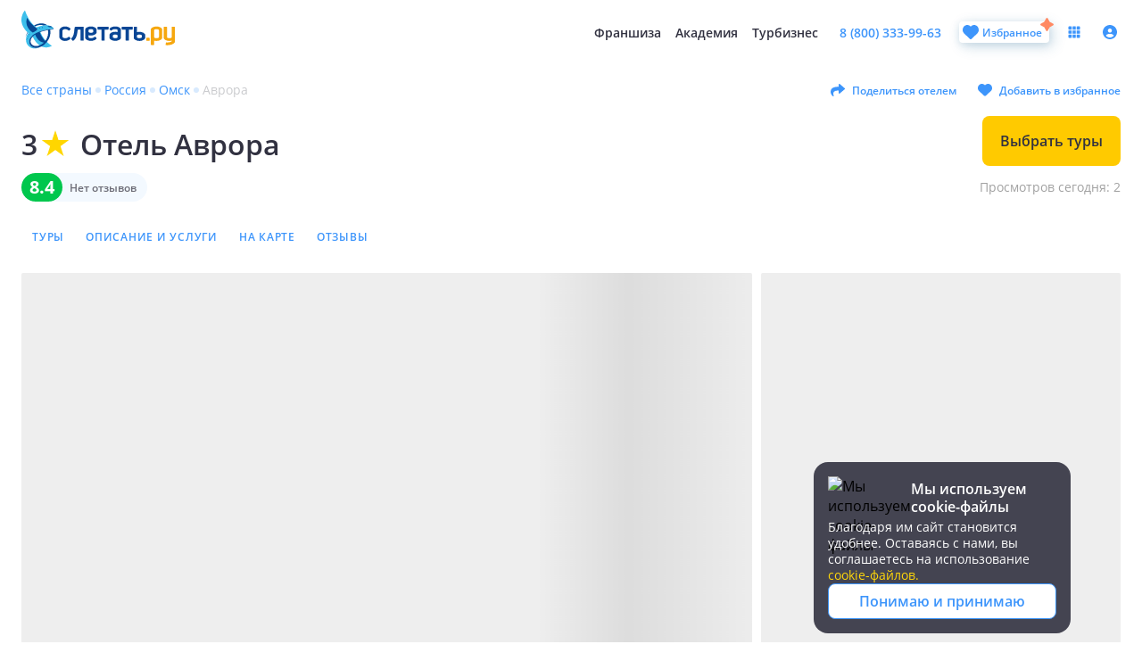

--- FILE ---
content_type: text/html; charset=utf-8
request_url: https://sletat.ru/russia/omsk/avrora/
body_size: 57925
content:
<!DOCTYPE html>
    <html lang="ru">
    <head>
        <meta charset="utf-8" />
        <title>Отель Аврора 4 Омск Россия: отзывы, описание, фото, бронирование - Слетать.ру</title>
        <meta name="viewport" content="width=device-width, initial-scale=1, maximum-scale=1, user-scalable=no"> 
        <link rel="canonical" href="https://sletat.ru/russia/omsk/avrora/" />
        <script nonce="aHR0cHM6Ly9hZ2lsZS5zbGV0YXQu">window.pageStartLoadingTime = new Date().getTime();</script>
        <link rel="preconnect" href="https://mc.yandex.ru" />

        
        <!-- Yandex.Metrika counter -->
        <script type="text/javascript" >
            (function(m,e,t,r,i,k,a){m[i]=m[i]||function(){(m[i].a=m[i].a||[]).push(arguments)};
            m[i].l=1*new Date();
            for (var j = 0; j < document.scripts.length; j++)
            {if (document.scripts[j].src === r) { return; }}
            k=e.createElement(t),a=e.getElementsByTagName(t)[0],k.async=1,k.src=r,a.parentNode.insertBefore(k,a)})
            (window, document, "script", "https://mc.yandex.ru/metrika/tag.js", "ym");
            ym(9072040, "init", { clickmap:true, trackLinks:true, accurateTrackBounce:true, webvisor:true, ecommerce:"dataLayer" });
        </script>
        <!-- Yandex.Metrika counter -->
        <noscript><div><img src="https://mc.yandex.ru/watch/9072040" style="position:absolute; left:-9999px;" alt="" /></div></noscript>
        <!-- /Yandex.Metrika counter -->
    
        
    <link rel="apple-touch-icon" sizes="57x57" href="/images/apple-touch-icon-57x57.png" />
    <link rel="apple-touch-icon" sizes="60x60" href="/images/apple-touch-icon-60x60.png" />
    <link rel="apple-touch-icon" sizes="72x72" href="/images/apple-touch-icon-72x72.png" />
    <link rel="apple-touch-icon" sizes="76x76" href="/images/apple-touch-icon-76x76.png" />
    <link rel="apple-touch-icon" sizes="114x114" href="/images/apple-touch-icon-114x114.png" />
    <link rel="apple-touch-icon" sizes="120x120" href="/images/apple-touch-icon-120x120.png" />
    <link rel="apple-touch-icon" sizes="144x144" href="/images/apple-touch-icon-144x144.png" />
    <link rel="apple-touch-icon" sizes="152x152" href="/images/apple-touch-icon-152x152.png" />
    <link rel="apple-touch-icon" sizes="180x180" href="/images/apple-touch-icon-180x180.png" />
    <link rel="icon" type="image/png" href="/images/favicon-32x32.png" sizes="32x32" />
    <link rel="icon" type="image/png" href="/images/android-chrome-192x192.png" sizes="192x192" />
    <link rel="icon" type="image/png" href="/images/favicon-96x96.png" sizes="96x96" />
    <link rel="icon" type="image/png" href="/images/favicon-16x16.png" sizes="16x16" />
    
        
    <meta name="author" content="Sletat.ru" />
    <meta name="copyright" content="Слетать.ру" />
    <meta property="og:title" content="Отель Аврора 4 Омск Россия: отзывы, описание, фото, бронирование - Слетать.ру" />
    <meta property="og:description" content="Отель Аврора, 4, Омск, Россия : отзывы туристов, и фотографии, описание и рейтинг отеля, по выгодной цене - Слетать.ру" />
    <meta property="og:url" content="https://sletat.ru/russia/omsk/avrora/" />
    <meta property="og:site_name" content="Слетать.ру" />
    <meta property="og:phone_number" content="+7 (800) 333-99-63" />
    <meta property="og:email" content="info@sletat.ru" />
    <meta property="og:locale" content="ru_RU" />
    <meta name="pinterest" content="nopin" />

    <meta property="ya:interaction:allow_preview" content="no_preview" />
    <meta name="referrer" content="always" />
    <meta name="mailru" content="bbe4c655e6370151" />
    <meta name="yandex-verification" content="51184468c66e0a02" />
    <meta name="google-site-verification" content="BNAyZL1DitRq5G6-Das9VBMGjhLN9D7xm22YCu6tjxE" />
    <meta name="msapplication-TileColor" content="#ffffff" />
    <meta name="msapplication-TileImage" content="/images/mstile-144x144.png" />
    <meta name="theme-color" content="#ffffff" />
    <meta name="apple-itunes-app" content="app-id=913120054" />
    <meta name="description" content="Отель Аврора, 4, Омск, Россия : отзывы туристов, и фотографии, описание и рейтинг отеля, по выгодной цене - Слетать.ру" />
    
        
    <script type="application/ld+json">
        {
            "@@context": "http://schema.org",
            "@@type": "Organization",
            "url": "https://sletat.ru/",
            "contactPoint": [{
            "@@type": "ContactPoint",
            "telephone": "+7 (495) 137-53-39",
            "contactType": "customer support",
            "areaServed": "RU",
            "contactOption": "TollFree",
            "availableLanguage": "Russia"
            },{
            "@@type": "ContactPoint",
            "telephone": "+7 (812) 309-26-66",
            "contactType": "customer support",
            "areaServed": "RU",
            "contactOption": "TollFree",
            "availableLanguage": "Russia"
            }],
            "logo": "https://static.sletat.ru/images/logotype/logo_no_descriptor.png",
            "name": "Слетать.ру",
            "sameAs": [
            "https://vk.com/sletat_ru",
            "https://facebook.com/sletat.ru",
            "https://ok.ru/sletatru",
            "https://www.instagram.com/sletat_ru/",
            "https://twitter.com/Sletat_ru"
            ]
        }
    </script>
    
        
        <link rel="stylesheet" href="//markup.sletat.ru/css/common.min.css" media="print" onload="this.media='all'" />
        <link rel="stylesheet" href="//markup.sletat.ru/css/ui_narrowtpl_flags_20x13_sprite.min.css" media="print" onload="this.media='all'" />

        <link rel="preload" href="//markup.sletat.ru/fonts/panton/panton-regular.woff2" as="font" type="font/woff2" crossorigin="anonymous">
        <link rel="preload" href="//markup.sletat.ru/fonts/panton/panton-semi-bold.woff2" as="font" type="font/woff2" crossorigin="anonymous">
        <link rel="preload" href="//markup.sletat.ru/fonts/panton/panton-bold.woff2" as="font" type="font/woff2" crossorigin="anonymous">

        <link rel="preload" href="//markup.sletat.ru/fonts/open_sans/OpenSansBold.woff" as="font" type="font/woff" crossorigin="anonymous">
        <link rel="preload" href="//markup.sletat.ru/fonts/open_sans/OpenSansRegular.woff" as="font" type="font/woff" crossorigin="anonymous">
        <link rel="preload" href="//markup.sletat.ru/fonts/open_sans/OpenSansLight.woff" as="font" type="font/woff" crossorigin="anonymous">
        <link rel="preload" href="//markup.sletat.ru/fonts/open_sans/OpenSansSemiBold.woff" as="font" type="font/woff" crossorigin="anonymous">
        
        <link rel="preload" href="//markup.sletat.ru/fonts/rouble-symbol/tahoma/alsrubl-tahoma-regular.woff" as="font" type="font/woff" crossorigin="anonymous">
        
        <link rel="stylesheet" href="/catalog-res/hotel/app.css?e9746104" ><style data-styled="true" data-styled-version="6.1.19">.JxA-Dl{font-size:0.75rem;line-height:1.33;font-weight:600;position:relative;width:fit-content;box-sizing:border-box;display:flex;align-items:center;justify-content:center;background:#FFCA00;color:#313140;font-family:'Open Sans',sans-serif;text-decoration:none;border:none;border-radius:8px;cursor:pointer;transition:all 0.5s ease-in-out;overflow:hidden;}/*!sc*/
.JxA-Dl>span{position:relative;display:flex;align-items:center;white-space:nowrap;}/*!sc*/
.JxA-Dl:not(:disabled):active{transition:all 0.1s ease-in-out;}/*!sc*/
.JxA-Dl :disabled{cursor:default;}/*!sc*/
data-styled.g6[id="sc-jwTyAe"]{content:"JxA-Dl,"}/*!sc*/
.cWJjzU.cWJjzU{padding:0 20px;color:#313140;background-color:#FFF6D4;border:1px solid #FFCA00;height:36px;}/*!sc*/
.cWJjzU.cWJjzU:not([disabled]):hover{background-color:#FFCA00;}/*!sc*/
@media (pointer: coarse) and (hover: none){.cWJjzU.cWJjzU:not([disabled]):hover{background-color:#FFF6D4;}}/*!sc*/
.cWJjzU.cWJjzU:before{display:none;background-color:#FFF6D4;}/*!sc*/
.cWJjzU.cWJjzU[disabled]{color:#CACBCE;border:1px solid #E6E6E6;background:#FFFFFF;cursor:default;pointer-events:none;}/*!sc*/
.cWJjzU.cWJjzU:not([disabled]):active{box-shadow:0 0 0 4px rgba(255, 202, 0, 0.5);background-color:#FFCA00;}/*!sc*/
data-styled.g10[id="sc-kNOymR"]{content:"cWJjzU,"}/*!sc*/
.hRXSiM{font-size:1rem;line-height:1.25;font-weight:600;padding:16px 20px;height:56px;}/*!sc*/
.hRXSiM:before{content:'';position:absolute;width:0;height:0;top:100%;left:50%;border-radius:50%;transform:translateX(-50%) translateY(-25%);transition:all 0.5s ease-in-out;background-color:#FFD709;}/*!sc*/
.hRXSiM:active{box-shadow:0 0 0 2px rgba(255, 202, 0, 0.5);}/*!sc*/
.hRXSiM[disabled]:active{box-shadow:none;}/*!sc*/
.hRXSiM:not([disabled]):hover{background-color:#FFD709;transition:all 0.1s ease-in-out 0.35s;}/*!sc*/
.hRXSiM:not([disabled]):hover:before{width:400px;height:400px;}/*!sc*/
.hRXSiM[disabled]{background-color:#FFF6D4;color:#CACBCE;pointer-events:none;}/*!sc*/
.hRXSiM >svg{width:20px;height:20px;}/*!sc*/
data-styled.g12[id="sc-lgpSej"]{content:"hRXSiM,"}/*!sc*/
.iQHKcG{width:100%;height:100%;transition:all 0.2s ease-in-out;transform:scale(0);}/*!sc*/
.iQHKcG path{fill:white;}/*!sc*/
data-styled.g17[id="sc-dFVmKS"]{content:"iQHKcG,"}/*!sc*/
.kAsRuF{position:relative;display:flex;align-items:flex-start;font-family:'Open Sans',sans-serif;cursor:pointer;padding:6px;border-radius:8px;background-clip:padding-box;background-size:0 0;background-position:center center;background-repeat:no-repeat;transition:all 0.1s ease-in-out;}/*!sc*/
.kAsRuF:hover{background:radial-gradient(
          100% 100% at bottom right,
          #F3F9FF 98%,
          #F3F9FF
        );background-size:100% 100%;}/*!sc*/
data-styled.g18[id="sc-kCuUfV"]{content:"kAsRuF,"}/*!sc*/
.bWeBUD{box-sizing:border-box;display:flex;flex-shrink:0;align-items:center;justify-content:center;background:#FFFFFF;border:1px solid #D8EAFE;box-shadow:0 0 0 0 rgba(61, 149, 251, 0.5);border-radius:4px;transition:all 0.2s ease-in-out;height:16px;width:16px;padding:1px 1px 1px 2px;}/*!sc*/
data-styled.g19[id="sc-dNdcvo"]{content:"bWeBUD,"}/*!sc*/
.kSqUiT{position:absolute;left:-4px;z-index:1;flex-shrink:0;opacity:0;cursor:pointer;height:16px;width:16px;padding:1px 1px 1px 2px;}/*!sc*/
.kSqUiT:checked+.sc-dNdcvo{box-shadow:0 0 0 4px rgba(61, 149, 251, 0);}/*!sc*/
.kSqUiT:not(:disabled):active+.sc-dNdcvo{box-shadow:0 0 0 4px rgba(61, 149, 251, 0.5);}/*!sc*/
.kSqUiT:not(:disabled):active+.sc-dNdcvo .sc-dFVmKS{transform:scale(0.8);}/*!sc*/
.kSqUiT:not(:disabled):active+.sc-dNdcvo .sc-dFVmKS path{fill:#9ecafd;}/*!sc*/
.kSqUiT:checked(:active)+.sc-dNdcvo path{fill:#9ecafd;}/*!sc*/
.kSqUiT:disabled{pointer-events:none;cursor:default;}/*!sc*/
data-styled.g20[id="sc-fbQrwq"]{content:"kSqUiT,"}/*!sc*/
.kASCZS{font-size:0.75rem;line-height:1.33;font-weight:400;font-family:inherit;visibility:hidden;opacity:0;max-width:180px;width:max-content;background-color:#6C6C76;color:#FFFFFF;padding:8px 12px;border-radius:8px;position:absolute;z-index:100;top:100%;bottom:unset;transition:all 0.3s ease-in-out;box-sizing:border-box;left:0;transform:translate(-6px, 8px);}/*!sc*/
.kASCZS:after{content:'';position:absolute;bottom:100%;top:unset;border-width:6px;border-style:solid;border-color:transparent transparent #6C6C76 transparent;border-color:transparent transparent #6C6C76 transparent;}/*!sc*/
.kASCZS:after{left:16px;}/*!sc*/
data-styled.g52[id="sc-bSFBcf"]{content:"kASCZS,"}/*!sc*/
.cNplyn{transition:all 0.2s ease-in-out;margin-right:8px;}/*!sc*/
data-styled.g53[id="sc-gsJsQu"]{content:"cNplyn,"}/*!sc*/
.kGQLjW{position:relative;width:fit-content;font-family:'Open Sans',sans-serif;}/*!sc*/
.kGQLjW .sc-bSFBcf{max-width:276px;}/*!sc*/
.kGQLjW:hover .sc-bSFBcf{opacity:1;visibility:visible;}/*!sc*/
data-styled.g54[id="sc-ibashp"]{content:"kGQLjW,"}/*!sc*/
.deJYlL{font-size:0.75rem;line-height:1.33;font-weight:600;font-family:'Open Sans',sans-serif;position:relative;display:flex;align-items:center;width:max-content;padding:0.375rem 0;white-space:nowrap;text-decoration:none;color:#3D95FB;border:none;background:none;cursor:pointer;transition:all 0.2s ease-in-out;}/*!sc*/
.deJYlL:after{content:'';position:absolute;bottom:0.25rem;left:0;display:none;width:100%;height:1px;border:none;border-bottom:1px dashed #0078be;}/*!sc*/
.deJYlL:hover{color:#0078be;}/*!sc*/
.deJYlL:hover:after{display:block;}/*!sc*/
@media (pointer: coarse) and (hover: none){.deJYlL:not([disabled]):hover{color:#3D95FB;}.deJYlL:not([disabled]):hover:after{content:none;}}/*!sc*/
.deJYlL svg{margin-right:0.5rem;}/*!sc*/
@media ($lg-screen){.deJYlL{padding:0.5rem 0;}}/*!sc*/
.kNfjrw{font-size:0.75rem;line-height:1.33;font-weight:600;font-family:'Open Sans',sans-serif;position:relative;display:flex;align-items:center;width:max-content;padding:0.375rem 0;white-space:nowrap;text-decoration:none;color:#3D95FB;border:none;background:none;cursor:pointer;transition:all 0.2s ease-in-out;}/*!sc*/
.kNfjrw:after{content:'';position:absolute;bottom:0.25rem;left:0;display:none;width:100%;height:1px;border:none;border-bottom:1px dashed #0078be;}/*!sc*/
.kNfjrw:hover{color:#0078be;}/*!sc*/
.kNfjrw:hover:after{display:block;}/*!sc*/
@media (pointer: coarse) and (hover: none){.kNfjrw:not([disabled]):hover{color:#3D95FB;}.kNfjrw:not([disabled]):hover:after{content:none;}}/*!sc*/
.kNfjrw svg{margin-left:0.5rem;}/*!sc*/
@media ($lg-screen){.kNfjrw{padding:0.5rem 0;}}/*!sc*/
data-styled.g60[id="sc-hdBJTi"]{content:"deJYlL,kNfjrw,"}/*!sc*/
.fmJGXW{position:relative;max-width:max-content;}/*!sc*/
data-styled.g65[id="sc-dTWiOz"]{content:"fmJGXW,"}/*!sc*/
.iSsxsr{display:flex;flex-flow:row nowrap;align-items:center;justify-content:flex-start;width:max-content;font-family:'Open Sans',sans-serif;background:#F3F9FF;height:32px;border-radius:16px;}/*!sc*/
.jkXiqQ{display:flex;flex-flow:row nowrap;align-items:center;justify-content:flex-start;width:max-content;font-family:'Open Sans',sans-serif;background:#F3F9FF;height:24px;border-radius:12px;}/*!sc*/
data-styled.g76[id="sc-ciCoXh"]{content:"iSsxsr,jkXiqQ,"}/*!sc*/
.Eaym{display:flex;align-items:center;justify-content:center;height:100%;color:#FFFFFF;background:#00C74D;cursor:default;font-size:1.25rem;line-height:1.2;font-weight:700;border-radius:16px;width:46px;}/*!sc*/
.kRHNgQ{display:flex;align-items:center;justify-content:center;height:100%;color:#FFFFFF;background:#00C74D;cursor:default;font-size:1rem;line-height:1.25;font-weight:700;border-radius:12px;width:40px;}/*!sc*/
.jYFxiw{display:flex;align-items:center;justify-content:center;height:100%;color:#FFFFFF;background:#A1A1A1;cursor:default;font-size:1rem;line-height:1.25;font-weight:700;border-radius:12px;width:40px;}/*!sc*/
data-styled.g77[id="sc-jDJeIs"]{content:"Eaym,kRHNgQ,jYFxiw,"}/*!sc*/
.kOmzCa{font-size:0.75rem;line-height:1.33;font-weight:600;padding-left:8px;padding-right:12px;white-space:nowrap;color:#6C6C76;}/*!sc*/
data-styled.g79[id="sc-KsiuK"]{content:"kOmzCa,"}/*!sc*/
.iBWnKR{position:absolute;top:-72px;width:100%;}/*!sc*/
data-styled.g107[id="sc-fYRIQK"]{content:"iBWnKR,"}/*!sc*/
.drlgfw{position:relative;display:flex;overflow-x:scroll;align-items:stretch;flex-direction:row;width:100vw;margin-left:-0.625rem;padding-right:0.625rem;padding-left:0.625rem;scroll-behavior:smooth;scrollbar-width:none;}/*!sc*/
.drlgfw>div:not(:last-child),.drlgfw>article:not(:last-child),.drlgfw>a:not(:last-child){margin-right:1rem;}/*!sc*/
@media (min-width: 768px){.drlgfw{margin:0;margin-left:0;padding-right:1.5rem;padding-left:1.5rem;}}/*!sc*/
@media (min-width: 960px){.drlgfw{width:100%;padding-right:0;padding-left:0;cursor:grab;}.drlgfw :active{cursor:grabbing;}}/*!sc*/
.drlgfw::-webkit-scrollbar{display:none;}/*!sc*/
.drlgfw::-webkit-scrollbar-thumb{display:none;}/*!sc*/
data-styled.g108[id="sc-MHKXp"]{content:"drlgfw,"}/*!sc*/
.fFULxb{display:flex;align-items:baseline;white-space:nowrap;margin:0 0.25rem;font-size:1.25rem;line-height:1.2;font-weight:700;line-height:1.1;}/*!sc*/
data-styled.g111[id="sc-jvKoal"]{content:"fFULxb,"}/*!sc*/
.gZChKS{display:flex;align-items:baseline;}/*!sc*/
.gZChKS svg{margin-right:0.125rem;}/*!sc*/
data-styled.g112[id="sc-buTqWO"]{content:"gZChKS,"}/*!sc*/
.bOTrzs{font-size:1rem;line-height:1.25;font-weight:700;}/*!sc*/
data-styled.g113[id="sc-fQLpxn"]{content:"bOTrzs,"}/*!sc*/
.kFhFWB{position:relative;width:100%;min-height:1px;background-color:#D8EAFE;margin-bottom:1rem;margin-top:1rem;}/*!sc*/
data-styled.g114[id="sc-ecJghI"]{content:"kFhFWB,"}/*!sc*/
.gjUkCX{display:flex;flex:1 1 auto;gap:4px;font-size:0.875rem;line-height:1.14;font-weight:400;white-space:normal;color:#313140;}/*!sc*/
data-styled.g120[id="sc-SpRCP"]{content:"gjUkCX,"}/*!sc*/
.hfRNao{display:flex;flex-direction:column;margin-left:8px;width:100%;}/*!sc*/
data-styled.g122[id="sc-eJvlPh"]{content:"hfRNao,"}/*!sc*/
.JmlqJ{display:flex;justify-content:space-between;margin-bottom:0;}/*!sc*/
data-styled.g123[id="sc-gDzyrw"]{content:"JmlqJ,"}/*!sc*/
</style>
                    <style type="text/css" id="server-side-styles">
                        @keyframes withFlightViewResize {
  from {
    flex: 5 0;
  }
  to {
    flex: 3 1;
  }
}
.HotelPage-84-ssr {
  width: 100%;
  padding: 2.5rem 0 0 0;
}
.HotelPage-85-ssr {
  margin: 0 auto;
  padding: 0 1.5rem;
  max-width: 1280px;
  box-sizing: border-box;
}
.HotelPage-86-ssr {
  display: flex;
  position: relative;
  padding-bottom: 8px;
  flex-direction: column;
}
.HotelPage-87-ssr {
  width: max-content;
  margin: 0 0 0.5rem 0;
  height: 32px;
  display: flex;
  padding: 4px;
  box-sizing: border-box;
  background: #FFFFFF;
  box-shadow: 0 2px 8px rgba(15, 85, 126, 0.04), 4px 4px 16px rgba(18, 102, 152, 0.08);
  border-radius: 8px;
}
.HotelPage-88-ssr {
  height: 56px;
  position: relative;
  box-shadow: 0 2px 8px rgba(15, 85, 126, 0.04), 4px 4px 16px rgba(18, 102, 152, 0.08);
  border-radius: 8px;
  background-color: #FFFFFF;
}
.HotelPage-89-ssr {
  display: flex;
  box-sizing: border-box;
}
.HotelPage-89-ssr > div {
  box-sizing: border-box;
  transition: all 0.3s ease-in-out;
}
.HotelPage-89-ssr > div:nth-last-child(5) {
  flex: 3 1;
  animation: withFlightViewResize 0.3s ease-in-out;
  animation-fill-mode: forwards;
}
.HotelPage-89-ssr > div:nth-last-child(4) {
  flex: 2 1;
}
.HotelPage-89-ssr > div:nth-last-child(3) {
  flex: 1 2;
}
.HotelPage-89-ssr > div:nth-last-child(2) {
  flex: 2 1;
}
.HotelPage-89-ssr > button {
  min-width: 118px;
}
.HotelPage-90-ssr {
  display: flex;
  flex-direction: column;
}
.HotelPage-91-ssr {
  margin: 0px 0.625rem 0.5rem 0.625rem;
  display: flex;
  box-sizing: border-box;
}
.HotelPage-92-ssr {
  margin: 0px 0.625rem 0.5rem 0.625rem;
  display: flex;
  box-sizing: border-box;
}
.HotelPage-93-ssr {
  gap: 8px;
  margin: 0px 0.625rem 0.5rem 0.625rem;
  display: flex;
  box-sizing: border-box;
}
.HotelPage-93-ssr > div:last-of-type {
  overflow: hidden;
}
.HotelPage-94-ssr {
  width: 100%;
  height: 56px;
  position: relative;
  box-shadow: 0 2px 8px rgba(15, 85, 126, 0.04), 4px 4px 16px rgba(18, 102, 152, 0.08);
  border-radius: 8px;
  background-color: #FFFFFF;
}
.HotelPage-95-ssr {
  height: 56px;
  position: relative;
  max-width: 120px;
  box-shadow: 0 2px 8px rgba(15, 85, 126, 0.04), 4px 4px 16px rgba(18, 102, 152, 0.08);
  border-radius: 8px;
  background-color: #FFFFFF;
}
.HotelPage-96-ssr {
  margin: 0px 0.625rem;
}
@media screen and (max-width: 767px) {
  .HotelPage-85-ssr {
    padding: 0 0.625rem;
  }
  .HotelPage-87-ssr {
    height: 36px;
    margin: 0 0.625rem 0.625rem;
    box-sizing: border-box;
  }
  .HotelPage-94-ssr {
    flex: 1;
    width: auto;
  }
  .HotelPage-95-ssr {
    flex: 1;
    max-width: none;
  }
}
@media screen and (min-width: 1232px) {
  .HotelPage-89-ssr > div:nth-child(n) {
    flex: 1;
    box-sizing: border-box;
  }
  .HotelPage-89-ssr > div:nth-last-child(5) {
    flex: 1 0;
    min-width: 292px;
  }
}
.HotelPage-35-ssr {
  display: none;
  margin-left: 0.5rem;
  flex-shrink: 0;
}
@media screen and (min-width: 768px) {
  .HotelPage-35-ssr {
    display: flex;
  }
}
.HotelPage-19-ssr {
  flex: 1 1 auto;
  display: flex;
  position: relative;
  overflow: hidden;
  max-width: calc(100% - 50px);
  min-height: 42px;
}
@media screen and (min-width: 768px) {
  .HotelPage-19-ssr {
    max-width: calc(100% - 170px);
    min-height: 28px;
  }
}
.HotelPage-19-ssr:after {
  top: 0;
  width: 32px;
  right: 0;
  height: 100%;
  content: "";
  position: absolute;
  background: linear-gradient(90deg, rgba(255, 255, 255, 0) 0%, rgba(255, 255, 255, 0.9) 70%, #FFFFFF 100%);
}
.HotelPage-20-ssr {
  margin: 0;
  display: flex;
  padding: 0;
  font-size: 0.875rem;
  flex-flow: row nowrap;
  line-height: 1.3;
  font-weight: 400;
  align-items: center;
  list-style-type: none;
}
.HotelPage-21-ssr {
  display: flex;
  flex-flow: row nowrap;
  align-items: center;
}
.HotelPage-22-ssr {
  white-space: nowrap;
}
.HotelPage-22-ssr:not(:last-child)::after {
  width: 6px;
  height: 6px;
  margin: 0 0.25rem 0.125rem 0.25rem;
  content: "";
  display: inline-block;
  flex-shrink: 0;
  border-radius: 50%;
  background-color: #D8EAFE;
}
.HotelPage-23-ssr {
  color: #CACBCE;
}
.HotelPage-24-ssr {
  color: #3D95FB;
  text-decoration: none;
}
.HotelPage-24-ssr:hover {
  color: #0078be;
}
.HotelPage-25-ssr {
  color: #313140;
}
.HotelPage-26-ssr {
  margin: 0 0.25rem;
  flex-shrink: 0;
}
.HotelPage-29-ssr {
  pointer-events: none;
}
.HotelPage-27-ssr {
  display: flex;
  align-items: center;
}
.HotelPage-28-ssr {
  margin-right: 0.5rem;
}
@media screen and (min-width: 768px) {
  .HotelPage-28-ssr {
    margin-right: 16px;
  }
}
@media screen and (min-width: 960px) {
  .HotelPage-28-ssr {
    margin-right: 24px;
  }
}
.HotelPage-164-ssr {
  border: 1px solid #F3F9FF;
  display: flex;
  padding: 0.5rem 0.5rem 0.5rem 0.375rem;
  flex-flow: row nowrap;
  background: #FFFFFF;
  box-shadow: 0 2px 8px rgba(15, 85, 126, 0.04), 4px 4px 16px rgba(18, 102, 152, 0.08);
  box-sizing: border-box;
  align-items: center;
  border-radius: 8px;
}
@media screen and (min-width: 768px) {
  .HotelPage-164-ssr {
    padding: 0.5rem 1rem 0.5rem 0.75rem;
  }
}
.HotelPage-165-ssr {
  width: 20px;
  height: 20px;
  display: flex;
  align-items: center;
  flex-shrink: 0;
  margin-right: 0.375rem;
  justify-content: center;
}
@media screen and (min-width: 768px) {
  .HotelPage-165-ssr {
    width: 32px;
    height: 32px;
    margin-right: 0.5rem;
  }
}
.HotelPage-165-ssr .iconBasic {
  width: 100%;
  height: auto;
}
.HotelPage-166-ssr {
  color: #313140;
  font-size: 0.75rem;
  line-height: 1.33;
  font-weight: 600;
}
.HotelPage-163-ssr {
  display: grid;
  row-gap: 0.5rem;
  padding: 1rem 0;
  column-gap: 0.5rem;
  grid-auto-rows: 1fr;
  grid-auto-flow: row;
  grid-template-columns: repeat(2, 1fr);
}
@media screen and (min-width: 768px) {
  .HotelPage-163-ssr {
    row-gap: 1rem;
    padding: 1.25rem 0;
    column-gap: 1.5rem;
    grid-template-columns: repeat(3, 1fr);
  }
}
@media screen and (min-width: 960px) {
  .HotelPage-163-ssr {
    grid-template-columns: repeat(4, 1fr);
  }
}
@media screen and (min-width: 1200px) {
  .HotelPage-163-ssr {
    grid-template-columns: repeat(5, 1fr);
  }
}
.HotelPage-176-ssr {
  color: #313140;
  padding: 1rem 0.625rem 0;
}
@media screen and (min-width: 768px) {
  .HotelPage-176-ssr {
    padding: 1.25rem 0 0;
  }
}
.HotelPage-177-ssr {
  margin: 0 0 1.5rem;
  font-size: 1.25rem;
  line-height: 1.2;
  font-weight: 600;
}
.HotelPage-178-ssr {
  margin: 0;
  padding: 0;
  list-style: none;
}
@media screen and (min-width: 768px) {
  .HotelPage-178-ssr {
    column-count: 4;
  }
}
.HotelPage-179-ssr {
  break-inside: avoid;
  padding-bottom: 2.5rem;
  page-break-inside: avoid;
}
.HotelPage-180-ssr {
  color: #3D95FB;
  margin: 0 0 0.5rem 0;
  display: flex;
  font-size: 0.875rem;
  flex-flow: row nowrap;
  line-height: 1.14;
  font-weight: 600;
  align-items: center;
}
.HotelPage-181-ssr {
  width: 24px;
  height: 24px;
  display: flex;
  align-items: center;
  margin-right: 0.25rem;
  justify-content: center;
}
.HotelPage-182-ssr {
  display: flex;
  font-size: 0.875rem;
  transition: all 0.3s ease-in-out;
  line-height: 1.3;
  font-weight: 400;
  align-items: center;
}
.HotelPage-182-ssr:not(:last-child) {
  margin: 0 0 0.5rem;
}
.HotelPage-182-ssr:hover .extraChargeTooltip {
  opacity: 1;
  visibility: visible;
}
.HotelPage-182-ssr:hover .hoverIcon {
  color: #6C6C76;
}
.HotelPage-183-ssr {
  cursor: pointer;
  position: relative;
}
.HotelPage-184-ssr {
  color: #A1A1A1;
  margin-left: 0.25rem;
}
.HotelPage-167-ssr {
  padding: 1rem 0;
}
@media screen and (min-width: 768px) {
  .HotelPage-167-ssr {
    padding: 1.25rem 0;
  }
}
.HotelPage-168-ssr {
  position: relative;
  min-height: 140px;
}
.HotelPage-168-ssr::after {
  left: 0;
  width: 100%;
  bottom: 0;
  height: 50px;
  content: "";
  opacity: 1;
  position: absolute;
  background: linear-gradient(rgba(255, 255, 255, 0), #fff);
  transition: opacity 0.225s linear;
  pointer-events: none;
}
.HotelPage-169-ssr::after {
  opacity: 0;
}
.HotelPage-170-ssr {
  margin: 0 0 1.5rem;
  font-size: 1.25rem;
  line-height: 1.2;
  font-weight: 600;
}
.HotelPage-171-ssr {
  font-size: 0.875rem;
  box-sizing: border-box;
  line-height: 1.3;
  font-weight: 400;
  font-family: 'Open Sans', sans-serif !important;
}
.HotelPage-171-ssr * {
  font-family: 'Open Sans', sans-serif !important;
}
.HotelPage-171-ssr h2 {
  font-size: 0.875rem !important;
  font-weight: 600 !important;
  line-height: 1.14 !important;
}
.HotelPage-172-ssr {
  transform: rotate(180deg);
}
.HotelPage-173-ssr {
  width: fit-content;
  color: inherit;
  padding: 0.5rem 0.75rem;
  display: block;
  background: #F3F9FF;
  margin-top: 1rem;
  border-radius: 8px;
  text-decoration: none;
}
.HotelPage-174-ssr {
  margin: 0;
  font-size: 0.75rem;
  line-height: 1.33;
  font-weight: 600;
}
.HotelPage-175-ssr {
  color: #3D95FB;
  margin: 0.375rem 0 0;
  font-size: 0.875rem;
  line-height: 1.14;
  font-weight: 600;
}
.HotelPage-161-ssr {
  position: relative;
  max-width: 100%;
  min-width: auto;
  margin-top: 1.5rem;
  min-height: 300px;
  margin-bottom: 1rem;
  background-color: #FFFFFF;
}
@media screen and (min-width: 768px) {
  .HotelPage-161-ssr {
    max-width: 50%;
    min-width: 716px;
    margin-top: 2rem;
    min-height: 450px;
    margin-bottom: 1.25rem;
  }
}
.HotelPage-162-ssr {
  top: 0;
  left: 0;
  width: 100%;
  height: 100%;
  position: absolute;
  border-radius: 8px;
}
.HotelPage-158-ssr {
  background-color: #FFFFFF;
}
.HotelPage-159-ssr {
  margin: 0 0 0.5rem;
  font-size: 1.25rem;
  line-height: 1.2;
  font-weight: 600;
}
@media screen and (min-width: 768px) {
  .HotelPage-159-ssr {
    margin: 0 0 0.75rem;
  }
}
@media screen and (min-width: 960px) {
  .HotelPage-159-ssr {
    font-size: 2rem;
    line-height: 1.25;
    font-weight: 600;
  }
}
.HotelPage-160-ssr {
  margin: 0 0 1.5rem;
}
@media screen and (min-width: 768px) {
  .HotelPage-160-ssr {
    margin: 0 0 2rem;
  }
}
.HotelPage-188-ssr {
  width: 100%;
  height: 100%;
  display: block;
  overflow: hidden;
  border-radius: 2px;
  animation-name: contentLoaderAnimation;
  background-size: 1000px;
  background-color: #eee;
  background-image: linear-gradient(to right, #eee 8%, #ddd 18%, #eee 33%);
  animation-duration: 1400ms;
  animation-fill-mode: forwards;
  animation-timing-function: linear;
  animation-iteration-count: infinite;
}
@keyframes contentLoaderAnimation {
  from {
    background-position-x: -500px;
    background-position-y: 0;
  }
  to {
    background-position-x: 500px;
    background-position-y: 0;
  }
}
.HotelPage-185-ssr {
  padding: 1rem 0 0;
}
.HotelPage-185-ssr.containerGalleryView {
  padding: 0 0.625rem;
}
@media screen and (min-width: 768px) {
  .HotelPage-185-ssr {
    padding: 1.25rem 0 0;
  }
}
.HotelPage-186-ssr {
  display: none;
}
@media screen and (min-width: 768px) {
  .HotelPage-186-ssr {
    margin: 0 0 1.5rem 0;
    display: block;
    font-size: 1.25rem;
    line-height: 1.2;
    font-weight: 600;
  }
}
.HotelPage-187-ssr {
  height: 40px;
}
@media screen and (min-width: 768px) {
  .HotelPage-187-ssr {
    height: 336px;
    max-width: 920px;
  }
}
.HotelPage-187-ssr .content-loader {
  border-radius: 8px;
}
.HotelPage-83-ssr {
  margin: 0 auto;
  z-index: 0;
  position: relative;
  overflow: hidden;
  max-width: 1232px;
  max-height: 120px;
  border-radius: 8px;
}
@media (max-width: 1280px) {
  .HotelPage-83-ssr {
    overflow-x: auto;
    overflow-y: hidden;
  }
}
.HotelPage-54-ssr {
  width: 100%;
  height: 100%;
  display: block;
  overflow: hidden;
  border-radius: 2px;
  animation-name: contentLoaderAnimation;
  background-size: 1000px;
  background-color: #eee;
  background-image: linear-gradient(to right, #eee 8%, #ddd 18%, #eee 33%);
  animation-duration: 1400ms;
  animation-fill-mode: forwards;
  animation-timing-function: linear;
  animation-iteration-count: infinite;
}
@keyframes contentLoaderAnimation {
  from {
    background-position-x: -500px;
    background-position-y: 0;
  }
  to {
    background-position-x: 500px;
    background-position-y: 0;
  }
}
.HotelPage-50-ssr {
  height: 284px;
  display: flex;
  position: relative;
  background-color: #e0f4ff;
}
.HotelPage-50-ssr .content-loader {
  top: 0;
  left: 0;
  position: absolute;
}
.HotelPage-51-ssr {
  width: 100%;
  position: relative;
}
.HotelPage-52-ssr {
  width: 33%;
  display: none;
  position: relative;
}
.HotelPage-53-ssr {
  display: block;
  opacity: 0;
}
@media screen and (min-width: 768px) {
  .HotelPage-50-ssr {
    height: 446px;
  }
}
@media screen and (min-width: 984px) {
  .HotelPage-50-ssr {
    background-color: #fff;
  }
}
@media screen and (min-width: 1024px) {
  .HotelPage-50-ssr {
    margin: 0;
    height: 465px;
    padding: 0;
  }
  .HotelPage-51-ssr {
    width: 67%;
    margin-right: 10px;
  }
  .HotelPage-52-ssr {
    display: block;
  }
}
.HotelPage-205-ssr {
  width: 100%;
  height: 100%;
  animation: placeholder-shimmer 1.4s linear infinite forwards;
  border-radius: inherit;
  background-size: 1000px;
  background-color: #ececec;
  background-image: linear-gradient(to right, #ececec 8%, #ddd 18%, #ececec 40%);
}
@keyframes placeholder-shimmer {
  0% {
    background-position: -500px 0;
  }
  100% {
    background-position: 500px 0;
  }
}
.HotelPage-195-ssr {
  width: 100%;
  margin: 0 auto;
  display: flex;
  max-width: 1264px;
  flex-direction: column;
}
.HotelPage-196-ssr {
  width: 100%;
  height: 144px;
  margin-bottom: 20px;
}
.HotelPage-197-ssr {
  display: flex;
}
.HotelPage-198-ssr {
  width: 224px;
  flex-shrink: 0;
}
.HotelPage-199-ssr {
  width: 100%;
  padding: 0 12px;
  display: flex;
  flex-direction: column;
}
.HotelPage-200-ssr {
  width: 100%;
  height: 180px;
  padding: 20px;
  box-sizing: border-box;
  margin-bottom: 18px;
  border-radius: 8px;
  background-color: whitesmoke;
}
.HotelPage-201-ssr {
  display: flex;
  align-items: center;
  margin-bottom: 20px;
}
.HotelPage-202-ssr {
  width: 45px;
  height: 45px;
  margin-right: 10px;
  border-radius: 50%;
}
.HotelPage-203-ssr {
  width: 40%;
  height: 26px;
}
.HotelPage-204-ssr {
  width: 75%;
  height: 8px;
  margin-bottom: 10px;
}
@media screen and (max-width: 512px) {
  .HotelPage-198-ssr {
    display: none;
  }
  .HotelPage-200-ssr {
    height: 120px;
  }
}
.HotelPage-189-ssr {
  width: 100%;
}
.HotelPage-190-ssr {
  position: relative;
  min-height: 250px;
  background-color: defaultTheme.theme.colorVariables.bgPrimary;
}
.HotelPage-191-ssr {
  width: 100%;
  display: flex;
  box-sizing: border-box;
}
.HotelPage-192-ssr {
  width: 100%;
}
.HotelPage-192-ssr > article {
  margin-bottom: 0;
  background-color: #FFFFFF;
}
.HotelPage-193-ssr {
  width: 100%;
}
.HotelPage-194-ssr {
  color: #313140;
  margin: 0 0 1.5rem;
  font-size: 1.25rem;
  line-height: 1.2;
  font-weight: 600;
}
@media screen and (min-width: 768px) {
  .HotelPage-194-ssr {
    margin: 0 0 2rem;
  }
}
@media screen and (min-width: 960px) {
  .HotelPage-194-ssr {
    font-size: 2rem;
    line-height: 1.25;
    font-weight: 600;
  }
}
.HotelPage-42-ssr {
  margin-right: 1.5rem;
}
.HotelPage-36-ssr {
  margin: 0 0 0.5rem;
  display: flex;
  opacity: 1;
  flex-flow: column nowrap;
  max-height: 60px;
  transition: all 0.3s ease-in-out;
}
@media screen and (min-width: 768px) {
  .HotelPage-36-ssr {
    flex-flow: row nowrap;
    align-items: center;
    justify-content: space-between;
  }
}
.collapsedByScroll .HotelPage-36-ssr {
  margin: 0;
  opacity: 0;
  overflow: hidden;
  max-height: 0;
}
.HotelPage-37-ssr {
  display: flex;
  flex-flow: row nowrap;
  flex-wrap: nowrap;
  align-items: center;
  margin-bottom: 0.25rem;
  justify-content: space-between;
}
@media screen and (min-width: 768px) {
  .HotelPage-37-ssr {
    margin-bottom: 0;
    justify-content: flex-start;
  }
}
.HotelPage-38-ssr {
  display: flex;
  align-items: center;
  margin-right: 1.5rem;
}
.HotelPage-39-ssr {
  display: flex;
  flex-wrap: wrap;
  flex-grow: 1;
  align-items: center;
  justify-content: space-between;
}
@media screen and (min-width: 768px) {
  .HotelPage-39-ssr {
    flex-wrap: nowrap;
  }
}
@media screen and (min-width: 960px) {
  .HotelPage-39-ssr {
    flex-grow: inherit;
  }
}
.HotelPage-40-ssr {
  color: #A1A1A1;
  font-size: 0.75rem;
  line-height: 1.33;
  font-weight: 400;
}
@media screen and (min-width: 960px) {
  .HotelPage-40-ssr {
    font-size: 0.875rem;
    line-height: 1.3;
    font-weight: 400;
  }
}
.HotelPage-41-ssr {
  margin-right: 1.5rem;
}
.HotelPage-33-ssr {
  display: inline-flex;
  flex-flow: row nowrap;
  align-items: center;
  margin-right: 0.25rem;
}
@media screen and (min-width: 768px) {
  .HotelPage-33-ssr {
    margin-right: 0.5rem;
  }
}
.HotelPage-34-ssr {
  width: 16px;
  height: 16px;
}
@media screen and (min-width: 768px) {
  .HotelPage-34-ssr {
    width: 24px;
    height: 24px;
  }
}
@media screen and (min-width: 960px) {
  .HotelPage-34-ssr {
    width: 40px;
    height: 40px;
  }
}
.HotelPage-30-ssr {
  margin: 0;
  font-size: 1rem;
  line-height: 1.25;
  font-weight: 600;
}
@media screen and (min-width: 768px) {
  .HotelPage-30-ssr {
    font-size: 1.25rem;
    line-height: 1.2;
    font-weight: 600;
    padding-top: 0.5rem;
  }
}
@media screen and (min-width: 960px) {
  .HotelPage-30-ssr {
    font-size: 2rem;
    line-height: 1.25;
    font-weight: 600;
  }
}
.collapsedByScroll .HotelPage-30-ssr {
  overflow: hidden;
  white-space: nowrap;
  text-overflow: ellipsis;
}
.HotelPage-31-ssr {
  color: #313140;
  cursor: pointer;
  transition: all 0.2s ease-in-out;
  text-decoration: none;
}
.HotelPage-31-ssr:hover {
  color: #3D95FB;
}
.HotelPage-32-ssr {
  color: #3D95FB;
  cursor: pointer;
  transition: all 0.2s ease-in-out;
  text-decoration: none;
}
.HotelPage-32-ssr:hover {
  color: #0078be;
}
.HotelPage-76-ssr {
  flex: 0 0 410px;
  border: 1px solid #D8EAFE;
  padding: 1rem 1.25rem;
  display: flex;
  background: #F3F9FF;
  box-sizing: border-box;
  border-radius: 12px;
  flex-direction: column;
}
@media screen and (max-width: 1200px) {
  .HotelPage-76-ssr {
    flex: 0 0 329px;
  }
}
@media screen and (max-width: 960px) {
  .HotelPage-76-ssr {
    flex: 0 0 232px;
  }
}
@media screen and (max-width: 768px) {
  .HotelPage-76-ssr {
    flex: 0 0 270px;
    padding: 1rem 0.75rem;
  }
}
.HotelPage-77-ssr {
  flex: 1;
}
@media screen and (max-width: 768px) {
  .HotelPage-77-ssr {
    flex: 0 0 270px;
  }
}
.HotelPage-78-ssr {
  margin: 0 0 0.625rem;
  font-size: 1.25rem;
  line-height: 1.2;
  font-weight: 600;
}
@media screen and (max-width: 768px) {
  .HotelPage-78-ssr {
    font-size: 1rem;
    line-height: 1.25;
    font-weight: 600;
  }
}
.HotelPage-79-ssr {
  margin: 0 0 1rem 0;
  padding: 0;
  list-style: none;
}
.HotelPage-80-ssr {
  gap: 0.5rem;
  display: flex;
  padding: 0.375rem 0;
  font-size: 1rem;
  line-height: 1.25;
  font-weight: 400;
  align-items: center;
}
@media screen and (max-width: 768px) {
  .HotelPage-80-ssr {
    font-size: 0.875rem;
    line-height: 1.3;
    font-weight: 400;
  }
}
.HotelPage-81-ssr {
  gap: 0.375rem;
  font: inherit;
  color: #3D95FB;
  border: none;
  cursor: pointer;
  padding: 0;
  display: flex;
  font-size: 0.875rem;
  margin-top: auto;
  line-height: 1.14;
  font-weight: 600;
  align-items: center;
  background-color: transparent;
}
.HotelPage-82-ssr {
  gap: 10px;
  display: grid;
  grid-auto-flow: column;
  list-style-type: none;
  grid-template-rows: repeat(3, auto);
}
@media screen and (max-width: 1200px) {
  .HotelPage-82-ssr {
    grid-template-rows: repeat(4, auto);
  }
}
@media screen and (max-width: 960px) {
  .HotelPage-82-ssr {
    grid-template-rows: repeat(5, auto);
  }
}
.HotelPage-66-ssr {
  flex: 1;
  border: 1px solid #D8EAFE;
  padding: 1rem 1.25rem;
  display: flex;
  background: #F3F9FF;
  box-sizing: border-box;
  border-radius: 12px;
  flex-direction: column;
}
@media screen and (max-width: 768px) {
  .HotelPage-66-ssr {
    flex: 0 0 270px;
    padding: 1rem 0.75rem;
  }
}
.HotelPage-67-ssr {
  gap: 0.625rem;
  display: flex;
}
.HotelPage-68-ssr {
  gap: 0.625rem;
  margin: 0 0 1rem;
  display: flex;
  font-size: 1.25rem;
  line-height: 1.2;
  font-weight: 600;
  align-items: center;
}
@media screen and (max-width: 768px) {
  .HotelPage-68-ssr {
    font-size: 1rem;
    line-height: 1.25;
    font-weight: 600;
  }
}
.HotelPage-69-ssr {
  animation: placeholder-shimmer 1.4s linear infinite forwards;
  background-size: 1000px;
  background-color: #ececec;
  background-image: linear-gradient(to right, #ececec 8%, #ddd 18%, #ececec 40%);
}
.HotelPage-70-ssr {
  width: 39px;
  height: 24px;
  border-radius: 12px;
}
@keyframes placeholder-shimmer {
  0% {
    background-position: -500px 0;
  }
  100% {
    background-position: 500px 0;
  }
}
.HotelPage-71-ssr {
  gap: 0.375rem;
  font: inherit;
  color: #3D95FB;
  border: none;
  cursor: pointer;
  padding: 0;
  display: flex;
  font-size: 0.875rem;
  margin-top: auto;
  line-height: 1.14;
  font-weight: 600;
  align-items: center;
  background-color: transparent;
}
.HotelPage-72-ssr {
  width: 100%;
  height: 14px;
  border-radius: 8px;
  margin-bottom: 0.25rem;
}
.HotelPage-73-ssr {
  width: 60%;
  height: 14px;
  border-radius: 8px;
  margin-bottom: 0.25rem;
}
.HotelPage-74-ssr {
  width: 70%;
  height: 14px;
  border-radius: 8px;
  margin-bottom: 0.25rem;
}
.HotelPage-75-ssr {
  width: 40%;
  height: 14px;
  border-radius: 8px;
  margin-bottom: 0.25rem;
}
.HotelPage-56-ssr {
  flex: 1;
  border: 1px solid #D8EAFE;
  padding: 1rem 1.25rem;
  display: flex;
  background: #F3F9FF;
  box-sizing: border-box;
  border-radius: 12px;
  flex-direction: column;
}
@media screen and (max-width: 768px) {
  .HotelPage-56-ssr {
    flex: 0 0 270px;
    padding: 1rem 0.75rem;
  }
}
.HotelPage-57-ssr {
  gap: 0.625rem;
  display: flex;
}
.HotelPage-58-ssr {
  gap: 0.625rem;
  margin: 0 0 1rem;
  display: flex;
  font-size: 1.25rem;
  line-height: 1.2;
  font-weight: 600;
  align-items: center;
}
@media screen and (max-width: 768px) {
  .HotelPage-58-ssr {
    font-size: 1rem;
    line-height: 1.25;
    font-weight: 600;
  }
}
.HotelPage-59-ssr {
  animation: placeholder-shimmer 1.4s linear infinite forwards;
  background-size: 1000px;
  background-color: #ececec;
  background-image: linear-gradient(to right, #ececec 8%, #ddd 18%, #ececec 40%);
}
.HotelPage-60-ssr {
  width: 39px;
  height: 24px;
  border-radius: 12px;
}
@keyframes placeholder-shimmer {
  0% {
    background-position: -500px 0;
  }
  100% {
    background-position: 500px 0;
  }
}
.HotelPage-61-ssr {
  gap: 0.375rem;
  font: inherit;
  color: #3D95FB;
  border: none;
  cursor: pointer;
  padding: 0;
  display: flex;
  font-size: 0.875rem;
  margin-top: auto;
  line-height: 1.14;
  font-weight: 600;
  align-items: center;
  background-color: transparent;
}
.HotelPage-62-ssr {
  width: 100%;
  height: 14px;
  border-radius: 8px;
  margin-bottom: 0.25rem;
}
.HotelPage-63-ssr {
  width: 60%;
  height: 14px;
  border-radius: 8px;
  margin-bottom: 0.25rem;
}
.HotelPage-64-ssr {
  width: 70%;
  height: 14px;
  border-radius: 8px;
  margin-bottom: 0.25rem;
}
.HotelPage-65-ssr {
  width: 40%;
  height: 14px;
  border-radius: 8px;
  margin-bottom: 0.25rem;
}
.HotelPage-55-ssr {
  width: 100%;
  margin-top: 2rem;
  padding-left: 0;
}
@media screen and (max-width: 768px) {
  .HotelPage-55-ssr {
    padding-left: 0.75rem;
  }
}
@keyframes tabIndicatorAnimation {
  from {
    opacity: 0;
    transform: translateY(100%);
  }
  to {
    opacity: 1;
    transform: translateY(0);
  }
}
.HotelPage-43-ssr {
  position: relative;
  transition: all 0.3s ease-in-out;
  background-color: #FFFFFF;
}
@media screen and (min-width: 1200px) {
  .HotelPage-43-ssr {
    margin: 1rem 0 0;
  }
  .collapsedByScroll .HotelPage-43-ssr {
    margin: 0;
  }
}
.HotelPage-43-ssr::after {
  top: 0;
  width: 28px;
  right: 0;
  height: 100%;
  content: "";
  display: block;
  position: absolute;
  background: linear-gradient(90deg, rgba(255, 255, 255, 0) 0%, #FFFFFF 100%);
}
.HotelPage-43-ssr::before {
  top: 0;
  left: 0;
  width: 28px;
  height: 100%;
  content: "";
  display: block;
  position: absolute;
  background: linear-gradient(90deg, #FFFFFF 0%, rgba(255, 255, 255, 0) 100%);
}
.HotelPage-44-ssr {
  height: 40px;
  padding: 0.25rem 0.625rem;
  overflow: auto;
  box-sizing: border-box;
  background-color: #FFFFFF;
}
.HotelPage-44-ssr::-webkit-scrollbar {
  display: none;
}
.HotelPage-44-ssr::-webkit-scrollbar-thumb {
  display: none;
}
@media screen and (min-width: 768px) {
  .HotelPage-44-ssr {
    height: 48px;
    margin: 0 auto;
    padding: 0.375rem 1.5rem;
    max-width: 1280px;
  }
}
@media screen and (min-width: 960px) {
  .HotelPage-44-ssr {
    padding: 0.375rem 0.625rem;
  }
}
@media screen and (min-width: 1200px) {
  .HotelPage-44-ssr {
    padding: 0.375rem 1.5rem;
  }
}
.HotelPage-45-ssr {
  display: flex;
  text-align: center;
  user-select: none;
  align-items: center;
  justify-content: center;
}
.HotelPage-46-ssr {
  width: max-content;
  margin: 0;
  padding: 0;
  display: flex;
  list-style: none;
  box-sizing: border-box;
  justify-content: center;
}
.HotelPage-47-ssr {
  width: 100%;
  color: #3D95FB;
  height: 100%;
  display: flex;
  padding: 0.5rem 1rem;
  font-size: 0.75rem;
  box-sizing: border-box;
  background: #FFFFFF;
  line-height: 1.33;
  font-weight: 600;
  align-items: center;
  white-space: nowrap;
  border-radius: 8px;
  text-transform: uppercase;
  letter-spacing: 0.75px;
  justify-content: center;
  text-decoration: none;
}
.HotelPage-47-ssr:hover {
  background: #D8EAFE;
}
.HotelPage-47-ssr:active {
  color: #313140;
  background: #FFFFFF;
}
@media screen and (min-width: 768px) {
  .HotelPage-47-ssr {
    padding: 0.625rem 0.75rem;
  }
}
.HotelPage-48-ssr {
  color: #313140;
  position: relative;
  background: #FFFFFF;
}
.HotelPage-48-ssr::after {
  left: 0;
  width: 100%;
  height: 4px;
  bottom: -4px;
  content: "";
  display: block;
  position: absolute;
  animation: tabIndicatorAnimation .2s ease-in-out;
  background-color: #3D95FB;
  animation-fill-mode: forwards;
}
.HotelPage-48-ssr:hover {
  background: #FFFFFF;
}
@media screen and (min-width: 768px) {
  .HotelPage-48-ssr::after {
    height: 6px;
    bottom: -6px;
  }
}
.HotelPage-49-ssr {
  color: #CACBCE;
  cursor: default;
  background: #FFFFFF;
  pointer-events: none;
}
.HotelPage-219-ssr {
  width: 100%;
  color: #FFFFFF;
  display: flex;
  padding: 0 0.75rem;
  font-size: 0.75rem;
  flex-flow: row nowrap;
  line-height: 1.33;
  font-weight: 400;
  align-items: flex-start;
  justify-content: flex-start;
}
.HotelPage-219-ssr svg {
  flex-shrink: 0;
  margin-right: 0.25rem;
}
.HotelPage-220-ssr {
  overflow: hidden;
  white-space: nowrap;
  text-overflow: ellipsis;
}
.HotelPage-209-ssr {
  width: 270px;
  color: #313140;
  height: 344px;
  border: 1px solid #E6E6E6;
  outline: none;
  position: relative;
  overflow: hidden;
  flex-shrink: 0;
  border-radius: 8px;
  text-decoration: none;
  background-color: #FFFFFF;
}
@media screen and (min-width: 768px) {
  .HotelPage-209-ssr:hover .cardMainInfo {
    z-index: 5;
    transform: translateY(-0.5rem);
  }
  .HotelPage-209-ssr:hover .priceButton {
    background-color: #FFD709;
  }
}
.HotelPage-210-ssr {
  left: 0;
  width: 100%;
  bottom: 0.625rem;
  height: 112px;
  display: flex;
  padding: 0.75rem;
  position: relative;
  flex-flow: column nowrap;
  box-sizing: border-box;
  transition: all 0.15s ease-in-out 0s;
  align-items: flex-start;
  border-radius: 8px;
  justify-content: space-between;
  background-color: #FFFFFF;
}
@media screen and (min-width: 768px) {
  .HotelPage-210-ssr {
    bottom: 0;
    position: absolute;
  }
}
.HotelPage-211-ssr {
  top: -1.5rem;
  left: 0;
  z-index: 1;
  position: absolute;
}
.HotelPage-212-ssr {
  margin: 0 0 0.75rem;
  display: -webkit-box;
  overflow: hidden;
  font-size: 1rem;
  line-clamp: 2;
  line-height: 1.25;
  font-weight: 600;
  text-overflow: ellipsis;
  text-decoration: inherit;
  -webkit-line-clamp: 2;
  -webkit-box-orient: vertical;
}
.HotelPage-213-ssr {
  margin-right: 0.25rem;
}
.HotelPage-214-ssr {
  width: 20px;
  height: 20px;
}
.HotelPage-215-ssr {
  height: 240px;
  position: relative;
  overflow: hidden;
  background: #F3F9FF;
}
.HotelPage-215-ssr:after {
  top: 0;
  left: 0;
  width: 100%;
  height: 100%;
  content: "";
  position: absolute;
  background: linear-gradient(180deg, rgba(0, 0, 0, 0.40) 0%, rgba(0, 0, 0, 0.10) 25.39%, rgba(0, 0, 0, 0.10) 55%, rgba(0, 0, 0, 0.75) 100%);
}
.HotelPage-216-ssr {
  width: auto;
  height: 100%;
  display: block;
  min-width: 100%;
}
.HotelPage-217-ssr {
  top: 0.5rem;
  left: 0.75rem;
  z-index: 1;
  position: absolute;
}
.HotelPage-218-ssr {
  width: 100%;
}
.HotelPage-206-ssr {
  box-sizing: border-box;
}
.HotelPage-206-ssr * {
  box-sizing: border-box;
}
.HotelPage-207-ssr {
  color: #313140;
  margin: 0 0 1.5rem;
  font-size: 1.25rem;
  line-height: 1.2;
  font-weight: 600;
}
@media screen and (min-width: 768px) {
  .HotelPage-207-ssr {
    margin: 0 0 2rem;
  }
}
@media screen and (min-width: 960px) {
  .HotelPage-207-ssr {
    font-size: 2rem;
    line-height: 1.25;
    font-weight: 600;
  }
}
.HotelPage-208-ssr {
  position: relative;
}
@media screen and (min-width: 768px) {
  .HotelPage-208-ssr {
    max-width: calc(100% + 3rem);
    margin-left: -1.5rem;
    margin-right: -1.5rem;
  }
}
@media screen and (min-width: 960px) {
  .HotelPage-208-ssr {
    max-width: 100%;
    margin-left: 0;
    margin-right: 0;
  }
}
.HotelPage-147-ssr {
  font-size: 0.875rem;
  line-height: 1.14;
  font-weight: 600;
}
.HotelPage-148-ssr {
  font-size: 1rem;
  line-height: 1.25;
  font-weight: 600;
}
.HotelPage-138-ssr {
  gap: 1rem;
  height: auto;
  display: flex;
  padding: 0.875rem 0.75rem 0.875rem 0.75rem;
  min-width: 220px;
  background: #FFFFFF;
  box-shadow: 0 2px 8px rgba(15, 85, 126, 0.04), 4px 4px 16px rgba(18, 102, 152, 0.08);
  margin-top: 1.5rem;
  max-height: max-content;
  flex-shrink: 0;
  align-items: center;
  border-radius: 8px 8px 0 0;
  justify-content: space-between;
}
@media screen and (min-width: 768px) {
  .HotelPage-138-ssr {
    margin-top: 2rem;
  }
}
@media screen and (min-width: 960px) {
  .HotelPage-138-ssr {
    margin-top: 0;
    max-height: 50px;
    margin-bottom: 1rem;
    border-radius: 8px;
  }
}
.HotelPage-139-ssr {
  gap: 0;
  flex-flow: column nowrap;
  align-items: flex-start;
}
@media screen and (min-width: 768px) {
  .HotelPage-139-ssr {
    gap: 1rem;
    flex-flow: row nowrap;
    align-items: center;
  }
}
.HotelPage-140-ssr {
  margin-bottom: 1rem;
  border-radius: 8px;
}
.HotelPage-141-ssr {
  width: 100%;
  display: flex;
  margin-left: 0;
  align-items: center;
  justify-content: space-between;
}
@media screen and (min-width: 960px) {
  .HotelPage-141-ssr {
    width: auto%;
    margin-left: auto;
    justify-content: flex-end;
  }
}
.HotelPage-142-ssr {
  width: fit-content;
}
.HotelPage-143-ssr {
  width: 32px;
  height: 32px;
  cursor: pointer;
  border: none;
  min-width: 32px;
  font-size: 0;
  box-shadow: 0 2px 8px rgba(15, 85, 126, 0.04), 4px 4px 16px rgba(18, 102, 152, 0.08);
  transition: all 0.2s ease-in-out;
  border-radius: 50%;
  background-color: #FFFFFF;
}
.HotelPage-143-ssr:hover {
  background-color: #F3F9FF;
}
.HotelPage-144-ssr {
  height: 4px;
  margin-bottom: 1rem;
  border-radius: 0 0 8px 8px;
}
.HotelPage-144-ssr div {
  height: 4px;
  border-radius: 0 0 8px 8px;
}
.HotelPage-145-ssr {
  position: relative;
  min-width: fit-content;
  margin-right: 0.5rem;
}
.HotelPage-145-ssr:last-child {
  margin-right: 3.5rem;
}
.HotelPage-146-ssr {
  top: -5px;
  right: -5px;
  width: 19px;
  color: #FFFFFF;
  height: 19px;
  display: flex;
  position: absolute;
  font-size: 0.75rem;
  background: #FF9207;
  line-height: 1.33;
  font-weight: 600;
  align-items: center;
  border-radius: 50%;
  justify-content: center;
}
.HotelPage-110-ssr {
  display: flex;
  padding: 12px;
  flex-flow: column nowrap;
  min-width: 220px;
  background: #FFFFFF;
  box-shadow: 0 2px 8px rgba(15, 85, 126, 0.04), 4px 4px 16px rgba(18, 102, 152, 0.08);
  flex-shrink: 0;
  border-radius: 8px;
}
.HotelPage-111-ssr {
  color: #313140;
  margin: 0;
  display: inline;
  padding: 0.875rem 0 0;
  font-size: 14px;
  font-family: 'Open Sans', sans-serif;
  line-height: 16px;
  font-weight: 600;
}
.HotelPage-112-ssr {
  top: 16px;
  left: 16px;
  position: absolute;
}
.HotelPage-113-ssr {
  margin: 0;
  padding: 0;
  list-style: none;
}
.HotelPage-114-ssr {
  padding: 10px;
}
.HotelPage-115-ssr {
  position: relative;
  text-decoration: none;
}
.HotelPage-116-ssr {
  color: #313140;
  display: inline-block;
  font-size: 12px;
  font-family: 'Open Sans', sans-serif;
  line-height: 16px;
  font-weight: 600;
  margin-bottom: 16px;
  text-transform: uppercase;
}
.HotelPage-117-ssr {
  color: #A1A1A1;
  font-size: 10px;
  font-family: 'Open Sans', sans-serif;
  line-height: 110%;
}
.HotelPage-118-ssr {
  gap: 8px;
  display: flex;
  flex-flow: row wrap;
}
.HotelPage-119-ssr {
  width: 102px;
  border: 1px solid #E6E6E6;
  cursor: pointer;
  display: flex;
  padding: 8px 0;
  transition: all 0.2s ease-in-out;
  align-items: center;
  border-radius: 8px;
  flex-direction: column;
  justify-content: center;
  background-color: #FFFFFF;
}
.HotelPage-119-ssr:hover {
  background-color: #F3F9FF;
}
.HotelPage-120-ssr {
  cursor: not-allowed;
  background-color: #F3F9FF;
}
.HotelPage-121-ssr {
  cursor: not-allowed;
}
.HotelPage-122-ssr {
  color: #e93e16;
}
.HotelPage-123-ssr {
  color: #FFFFFF;
  background-color: #3D95FB;
}
.HotelPage-123-ssr:hover {
  background-color: #3D95FB;
}
.HotelPage-124-ssr {
  color: #313140;
  font-size: 12px;
  font-family: 'Open Sans', sans-serif;
  line-height: 16px;
  font-weight: 600;
  padding-bottom: 2px;
}
.HotelPage-125-ssr {
  color: #D8EAFE!important;
}
.HotelPage-126-ssr {
  color: #FFFFFF!important;
}
.HotelPage-127-ssr {
  top: 2px;
  position: relative;
  margin-right: 6px;
}
.HotelPage-128-ssr {
  top: 2px;
  right: 0;
  width: 24px;
  color: #3D95FB;
  height: 24px;
  cursor: pointer;
  border: 0;
  display: flex;
  position: absolute;
  transition: 0.2s ease -in -out;
  align-items: center;
  font-weight: 600;
  border-radius: 50%;
  justify-content: center;
  background-color: transparent;
}
.HotelPage-129-ssr {
  transition: 0.2s ease-in-out;
}
.HotelPage-129-ssr:hover {
  transform: rotate(180deg);
}
.HotelPage-130-ssr {
  width: 196px;
  margin: 20px auto 0;
  position: relative;
  transition: all 0.2s ease-in-out;
}
.HotelPage-130-ssr:hover {
  background-color: #F3F9FF;
}
.HotelPage-131-ssr {
  margin: 0 auto 10px;
}
.HotelPage-132-ssr {
  top: -1px;
  position: relative;
  font-size: 12px;
  margin-left: 6px;
}
.HotelPage-133-ssr {
  color: #313140;
  font-size: 10px;
  font-family: 'Open Sans', sans-serif;
  line-height: 110%;
  font-weight: 400;
  padding-bottom: 2px;
}
.HotelPage-134-ssr {
  border-radius: 16px;
  flex-direction: column;
  justify-content: flex-start;
}
.HotelPage-135-ssr {
  height: 20px;
}
.HotelPage-136-ssr {
  font-size: 1.25rem;
  align-self: flex-start;
  margin-top: 0;
  line-height: 1.2;
  font-weight: 600;
}
.HotelPage-137-ssr {
  top: unset;
  left: 0;
  width: 100%;
  bottom: 0;
  height: 44px;
  position: absolute;
  background-color: #FFFFFF;
}
.HotelPage-154-ssr {
  background-color: transparent;
}
.HotelPage-155-ssr {
  width: 100%;
  margin-top: 4rem;
}
.HotelPage-156-ssr {
  margin: 0 0 1.5rem 0;
  font-size: 1.25rem;
  text-align: left;
  line-height: 1.2;
  font-weight: 700;
}
@media screen and (min-width: 768px) {
  .HotelPage-156-ssr {
    margin: 0 0 2rem 0;
  }
}
.HotelPage-157-ssr {
  position: relative;
}
@media screen and (min-width: 768px) {
  .HotelPage-157-ssr {
    max-width: calc(100% + 3rem);
    margin-left: -1.5rem;
    margin-right: -1.5rem;
  }
}
@media screen and (min-width: 960px) {
  .HotelPage-157-ssr {
    max-width: 100%;
    margin-left: 0;
    margin-right: 0;
  }
}
.HotelPage-149-ssr {
  width: 100%;
  display: flex;
  align-items: center;
  flex-direction: column;
}
.HotelPage-150-ssr {
  width: 100%;
  margin: 0;
  padding: 0;
  list-style: none;
  margin-bottom: 28px;
}
.HotelPage-151-ssr {
  color: #8e8e8e;
  display: flex;
  padding: 10px 12px 10px 0;
  font-size: 14px;
  justify-content: space-between;
}
.HotelPage-152-ssr {
  width: 216px;
  box-sizing: border-box;
  padding-left: 20px;
}
.HotelPage-153-ssr {
  background-color: transparent;
}
@media screen and (max-width: 768px) {
  .HotelPage-150-ssr {
    margin-bottom: 12px;
  }
}
.HotelPage-97-ssr * {
  box-sizing: border-box;
}
.HotelPage-98-ssr {
  display: flex;
  padding: 2rem 0 2.25rem;
}
@media screen and (min-width: 1200px) {
  .HotelPage-98-ssr {
    padding-bottom: 4rem;
  }
}
.HotelPage-99-ssr {
  padding-bottom: 4rem;
}
.HotelPage-100-ssr {
  padding-left: 0;
}
.HotelPage-101-ssr {
  font-size: 20px;
  font-weight: bold;
}
.HotelPage-102-ssr {
  padding-top: 2px;
}
.HotelPage-103-ssr {
  width: 236px;
  min-width: 236px;
  margin-right: 16px;
}
.HotelPage-105-ssr {
  display: none;
}
.HotelPage-106-ssr {
  width: 100%;
}
.HotelPage-107-ssr {
  padding: 10px 5px;
  font-size: 14px;
  font-weight: bold;
}
.HotelPage-108-ssr {
  flex-grow: 1;
  max-width: calc(100% - 236px - 16px);
}
.HotelPage-109-ssr {
  max-width: 100%;
}
@media screen and (min-width: 1024px) {
  .HotelPage-104-ssr {
    display: flex;
    padding: 30px 0 0 0;
  }
  .HotelPage-105-ssr {
    width: 236px;
    display: block;
    min-width: 236px;
    margin-right: 16px;
  }
  .HotelPage-106-ssr {
    width: auto;
    flex-grow: 1;
    max-width: calc(100% - 236px - 16px);
  }
}
.HotelPage-1-ssr {
  width: 100%;
  margin: 0 auto;
  padding: 0 0.625rem;
  overflow: hidden;
  max-width: 1280px;
  box-sizing: border-box;
}
@media screen and (min-width: 768px) {
  .HotelPage-1-ssr {
    padding: 0 1.5rem;
  }
}
@media screen and (min-width: 960px) {
  .HotelPage-1-ssr {
    padding: 0 0.625rem;
  }
}
@media screen and (min-width: 1200px) {
  .HotelPage-1-ssr {
    padding: 0 1.5rem;
  }
}
.HotelPage-2-ssr {
  color: #313140;
  position: relative;
  font-size: 16px;
  background-color: #FFFFFF;
}
.HotelPage-3-ssr {
  top: 0;
  margin: 0 0 1rem;
  z-index: 15;
  position: sticky;
  background-color: #FFFFFF;
}
.HotelPage-3-ssr.collapsedByScroll {
  box-shadow: 0 8px 8px 0 rgba(18, 102, 152, 0.04), 0 2px 4px 0 rgba(15, 85, 126, 0.04);
}
.HotelPage-4-ssr {
  overflow: visible;
  box-sizing: border-box;
  padding-top: 0.5rem;
}
@media screen and (min-width: 768px) {
  .HotelPage-4-ssr {
    padding-top: 0.75rem;
  }
}
@media screen and (min-width: 960px) {
  .HotelPage-4-ssr {
    padding-top: 0.5rem;
  }
}
.HotelPage-5-ssr {
  margin: 0 0 0.5rem;
  display: flex;
  flex-flow: row nowrap;
  align-items: center;
  justify-content: space-between;
}
.HotelPage-6-ssr {
  height: 42px;
  transition: all 0.3s ease-in-out;
}
.collapsedByScroll .HotelPage-6-ssr {
  margin: 0;
  height: 0;
  opacity: 0;
  overflow: hidden;
}
@media screen and (min-width: 768px) {
  .collapsedByScroll .HotelPage-6-ssr {
    margin: 0 0 0.5rem;
    height: 42px;
    opacity: 1;
    overflow: visible;
  }
}
.HotelPage-7-ssr {
  display: none;
  margin-left: 0.5rem;
  flex-shrink: 0;
}
@media screen and (min-width: 768px) {
  .HotelPage-7-ssr {
    display: flex;
  }
}
.HotelPage-8-ssr {
  padding: 2rem 0;
}
.HotelPage-9-ssr {
  padding: 0 0 2rem;
}
.HotelPage-10-ssr {
  padding: 2rem 0 4rem;
}
.HotelPage-11-ssr {
  margin: 2rem 0;
  padding: 4rem 0;
  background-color: #F3F9FF;
}
.HotelPage-12-ssr {
  margin: 2rem 0 0;
}
.HotelPage-13-ssr {
  padding: 2rem 0 0;
  background-color: #F3F9FF;
}
.HotelPage-14-ssr {
  margin-top: 40px;
  margin-bottom: -16px;
}
.HotelPage-15-ssr {
  padding: 0;
}
@media screen and (min-width: 960px) {
  .HotelPage-15-ssr {
    padding: 0 0.625rem;
  }
}
@media screen and (min-width: 1200px) {
  .HotelPage-15-ssr {
    padding: 0 1.5rem;
  }
}
.HotelPage-16-ssr {
  padding: 0;
  margin-bottom: 2.5rem;
}
@media screen and (min-width: 768px) {
  .HotelPage-16-ssr {
    padding: 0 1.5rem;
    margin-bottom: 0;
  }
}
@media screen and (min-width: 960px) {
  .HotelPage-16-ssr {
    padding: 0 0.625rem;
  }
}
@media screen and (min-width: 1200px) {
  .HotelPage-16-ssr {
    padding: 0 1.5rem;
  }
}
.HotelPage-17-ssr {
  background: #F3F9FF;
  padding-bottom: 2rem;
}
.HotelPage-18-ssr {
  overflow: visible;
}
                    </style><meta property="og:type" content="hotel" /><meta property="og:title" content="Отель Аврора 4 Омск Россия: отзывы, описание, фото, бронирование - Слетать.ру" /><meta property="og:latitude" content="54.944199" /><meta property="og:longitude" content="73.353577" /><meta property="og:fax_number" content="@Model.PageModel.HotelDetails.Fax" /><meta property="og:phone_number" content="+7 (800) 100-32-80" /><meta property="og:street_address" content="@Model.PageModel.HotelDetails.Address" /><meta property="og:country_name" content="Россия" /><meta property="og:region" content="Омск" /><meta property="og:image" content="https://hotels.sletat.ru/i/f/74041_0.jpg" /><link rel="image_src" href="https://hotels.sletat.ru/i/f/74041_0.jpg" />

        <style>
            html,
            body,
            #app-root {
                height: 100%;
                scroll-behavior: smooth;
            }
            body {
              margin: 0;
              font-family: Open Sans, Arial,-apple-system,BlinkMacSystemFont,"Segoe UI",Roboto,Oxygen-Sans,Ubuntu,Cantarell,"Helvetica Neue",sans-serif !important;
              background-color: #fff;
            }
            body.hotel-card-page.disableMainContentScroll {
              overflow: hidden;
              padding-right: 17px; /* Avoid width reflow */
            }
            @media(max-width: 960px) {
              body.hotel-card-page.disableMainContentScroll {
                padding-right: 6px; /* Avoid width reflow */
              }
            },
            @media(max-width: 767px) {
              body.hotel-card-page.disableMainContentScroll {
                padding-right: 0;
              }
            }
        </style>
        <script>
            window.__INITIAL_STATE__ = {"pageModel":{"departureCities":[{"id":832,"name":"Москва","countryId":150,"originalName":"Moscow","genitiveCaseName":"Москвы","isPopular":true},{"id":1264,"name":"Санкт-Петербург","countryId":150,"originalName":"Saint-Petersburg","genitiveCaseName":"Санкт-Петербурга","isPopular":true},{"id":1267,"name":"Новосибирск","countryId":150,"originalName":"Novosibirsk","genitiveCaseName":"Новосибирска","isPopular":true},{"id":1269,"name":"Ростов-на-Дону","countryId":150,"originalName":"Rostov-on-Don","genitiveCaseName":"Ростова-на-Дону","isPopular":false},{"id":1271,"name":"Самара","countryId":150,"originalName":"Samara","genitiveCaseName":"Самары","isPopular":true},{"id":1273,"name":"Тюмень","countryId":150,"originalName":"Tyumen","genitiveCaseName":"Тюмени","isPopular":true},{"id":1274,"name":"Уфа","countryId":150,"originalName":"Ufa","genitiveCaseName":"Уфы","isPopular":true},{"id":1268,"name":"Нижний Новгород","countryId":150,"originalName":"Nizhny Novgorod","genitiveCaseName":"Нижнего Новгорода","isPopular":true},{"id":1265,"name":"Екатеринбург","countryId":150,"originalName":"Yekaterinburg","genitiveCaseName":"Екатеринбурга","isPopular":true},{"id":1266,"name":"Казань","countryId":150,"originalName":"Kazan","genitiveCaseName":"Казани","isPopular":true},{"id":1357,"name":"Абакан","countryId":150,"originalName":"Abakan","genitiveCaseName":"Абакана","isPopular":false},{"id":1421,"name":"Адлер","countryId":150,"originalName":"Adler","genitiveCaseName":"Адлера","isPopular":false},{"id":1347,"name":"Актау","countryId":53,"originalName":"Aktau","genitiveCaseName":"Актау","isPopular":false},{"id":1342,"name":"Актобе","countryId":53,"originalName":"Аktobe","genitiveCaseName":"Актобе","isPopular":false},{"id":1312,"name":"Алматы","countryId":53,"originalName":"Almaty","genitiveCaseName":"Алматы","isPopular":true},{"id":1329,"name":"Алушта","countryId":150,"originalName":"Alushta","genitiveCaseName":"Алушты","isPopular":false},{"id":1335,"name":"Анадырь","countryId":150,"originalName":"Anadyr","genitiveCaseName":"Анадыря","isPopular":false},{"id":1372,"name":"Анапа","countryId":150,"originalName":"Anapa","genitiveCaseName":"Анапы","isPopular":false},{"id":1275,"name":"Архангельск","countryId":150,"originalName":"Arkhangelsk","genitiveCaseName":"Архангельска","isPopular":false},{"id":1292,"name":"Астрахань","countryId":150,"originalName":"Astrakhan","genitiveCaseName":"Астрахани","isPopular":false},{"id":1346,"name":"Атырау","countryId":53,"originalName":"Atyrau","genitiveCaseName":"Атырау","isPopular":false},{"id":1373,"name":"Баку","countryId":4,"originalName":"Baku","genitiveCaseName":"Баку","isPopular":false},{"id":1305,"name":"Барнаул","countryId":150,"originalName":"Barnaul","genitiveCaseName":"Барнаула","isPopular":false},{"id":1370,"name":"Батуми","countryId":36,"originalName":"Batumi","genitiveCaseName":"Батуми","isPopular":false},{"id":1306,"name":"Белгород","countryId":150,"originalName":"Belgorod","genitiveCaseName":"Белгорода","isPopular":false},{"id":1351,"name":"Бишкек","countryId":62,"originalName":"Bishkek","genitiveCaseName":"Бишкека","isPopular":false},{"id":1331,"name":"Благовещенск","countryId":150,"originalName":"Blagoveshchensk","genitiveCaseName":"Благовещенска","isPopular":false},{"id":1340,"name":"Братск","countryId":150,"originalName":"Bratsk","genitiveCaseName":"Братска","isPopular":false},{"id":1321,"name":"Брест","countryId":16,"originalName":"Brest","genitiveCaseName":"Бреста","isPopular":false},{"id":1302,"name":"Брянск","countryId":150,"originalName":"Bryansk","genitiveCaseName":"Брянска","isPopular":false},{"id":1398,"name":"Бухара","countryId":120,"originalName":"Bukhara","genitiveCaseName":"Бухары","isPopular":false},{"id":1380,"name":"Варшава","countryId":98,"originalName":"Warsaw","genitiveCaseName":"Варшавы","isPopular":false},{"id":1360,"name":"Вильнюс","countryId":66,"originalName":"Vilnius","genitiveCaseName":"Вильнюса","isPopular":false},{"id":1364,"name":"Витебск","countryId":16,"originalName":"Vitebsk","genitiveCaseName":"Витебска","isPopular":false},{"id":1293,"name":"Владивосток","countryId":150,"originalName":"Vladivostok","genitiveCaseName":"Владивостока","isPopular":true},{"id":1314,"name":"Владикавказ","countryId":150,"originalName":"Vladikavkaz","genitiveCaseName":"Владикавказа","isPopular":false},{"id":1279,"name":"Волгоград","countryId":150,"originalName":"Volgograd","genitiveCaseName":"Волгограда","isPopular":false},{"id":1413,"name":"Вологда","countryId":150,"originalName":"Vologda","genitiveCaseName":"Вологды","isPopular":false},{"id":1283,"name":"Воронеж","countryId":150,"originalName":"Voronezh","genitiveCaseName":"Воронежа","isPopular":true},{"id":1441,"name":"Геленджик","countryId":150,"originalName":"Gelendzhik","genitiveCaseName":"Геленджика","isPopular":false},{"id":1366,"name":"Гомель","countryId":16,"originalName":"Gomel","genitiveCaseName":"Гомеля","isPopular":false},{"id":1422,"name":"Горно-Алтайск","countryId":150,"originalName":"Gorno-Altaysk","genitiveCaseName":"Горно-Алтайска","isPopular":false},{"id":1368,"name":"Гродно","countryId":16,"originalName":"Grodno","genitiveCaseName":"Гродно","isPopular":false},{"id":1376,"name":"Грозный","countryId":150,"originalName":"Grozny","genitiveCaseName":"Грозного","isPopular":false},{"id":1320,"name":"Днепр","countryId":121,"originalName":"Dnipro","genitiveCaseName":"Днепра","isPopular":false},{"id":1382,"name":"Душанбе","countryId":193,"originalName":"Dushanbe","genitiveCaseName":"Душанбе","isPopular":false},{"id":1378,"name":"Ереван","countryId":10,"originalName":"Yerevan","genitiveCaseName":"Еревана","isPopular":false},{"id":1435,"name":"Иваново","countryId":150,"originalName":"Ivanovo","genitiveCaseName":"Иваново","isPopular":false},{"id":1324,"name":"Ивано-Франковск","countryId":121,"originalName":"Ivano-Frankovsk","genitiveCaseName":"Ивано-Франковска","isPopular":false},{"id":1375,"name":"Ижевск","countryId":150,"originalName":"Izhevsk","genitiveCaseName":"Ижевска","isPopular":false},{"id":1285,"name":"Иркутск","countryId":150,"originalName":"Irkutsk","genitiveCaseName":"Иркутска","isPopular":true},{"id":1434,"name":"Йошкар-Ола","countryId":150,"originalName":"Yoshkar-Ola","genitiveCaseName":"Йошкар-Олы","isPopular":false},{"id":1280,"name":"Калининград","countryId":150,"originalName":"Kaliningrad","genitiveCaseName":"Калининграда","isPopular":false},{"id":1383,"name":"Калуга","countryId":150,"originalName":"Kaluga","genitiveCaseName":"Калуги","isPopular":false},{"id":1343,"name":"Караганда","countryId":53,"originalName":"Karaganda","genitiveCaseName":"Караганды","isPopular":false},{"id":1282,"name":"Кемерово","countryId":150,"originalName":"Kemerovo","genitiveCaseName":"Кемерово","isPopular":false},{"id":1311,"name":"Киев","countryId":121,"originalName":"Kiev","genitiveCaseName":"Киева","isPopular":false},{"id":1384,"name":"Киров","countryId":150,"originalName":"Kirov","genitiveCaseName":"Кирова","isPopular":false},{"id":1449,"name":"Кировск","countryId":150,"originalName":"Kirovsk","genitiveCaseName":"Кировска","isPopular":false},{"id":1317,"name":"Кишинев","countryId":79,"originalName":"Kishinev","genitiveCaseName":"Кишинева","isPopular":false},{"id":1395,"name":"Кокшетау","countryId":53,"originalName":"Kokshetau","genitiveCaseName":"Кокшетау","isPopular":false},{"id":1345,"name":"Костанай","countryId":53,"originalName":"Kostanay","genitiveCaseName":"Костаная","isPopular":false},{"id":1430,"name":"Кострома","countryId":150,"originalName":"Kostroma","genitiveCaseName":"Костромы","isPopular":false},{"id":1270,"name":"Краснодар","countryId":150,"originalName":"Krasnodar","genitiveCaseName":"Краснодара","isPopular":true},{"id":1281,"name":"Красноярск","countryId":150,"originalName":"Krasnoyarsk","genitiveCaseName":"Красноярска","isPopular":true},{"id":1338,"name":"Курган","countryId":150,"originalName":"Kurgan","genitiveCaseName":"Кургана","isPopular":false},{"id":1287,"name":"Курск","countryId":150,"originalName":"Kursk","genitiveCaseName":"Курска","isPopular":false},{"id":1456,"name":"Кызыл","countryId":150,"originalName":"kyzyl","genitiveCaseName":"Кызыла","isPopular":false},{"id":1437,"name":"Кызылорда","countryId":53,"originalName":"Kyzylorda","genitiveCaseName":"Кызылорды","isPopular":false},{"id":1354,"name":"Липецк","countryId":150,"originalName":"Lipetsk","genitiveCaseName":"Липецка","isPopular":false},{"id":1426,"name":"Луцк","countryId":121,"originalName":"Lutsk","genitiveCaseName":"Луцка","isPopular":false},{"id":1322,"name":"Львов","countryId":121,"originalName":"Lviv","genitiveCaseName":"Львова","isPopular":false},{"id":1334,"name":"Магадан","countryId":150,"originalName":"Magadan","genitiveCaseName":"Магадана","isPopular":false},{"id":1288,"name":"Магнитогорск","countryId":150,"originalName":"Magnitogorsk","genitiveCaseName":"Магнитогорска","isPopular":false},{"id":1358,"name":"Махачкала","countryId":150,"originalName":"Makhachkala","genitiveCaseName":"Махачкалы","isPopular":false},{"id":1299,"name":"Минеральные Воды","countryId":150,"originalName":"Mineralnye Vody","genitiveCaseName":"Минеральных Вод","isPopular":false},{"id":1308,"name":"Минск","countryId":16,"originalName":"Minsk","genitiveCaseName":"Минска","isPopular":false},{"id":1367,"name":"Могилев","countryId":16,"originalName":"Mogilev","genitiveCaseName":"Могилева","isPopular":false},{"id":1284,"name":"Мурманск","countryId":150,"originalName":"Murmansk","genitiveCaseName":"Мурманска","isPopular":false},{"id":1386,"name":"Набережные Челны","countryId":150,"originalName":"Naberezhnye Chelny","genitiveCaseName":"Набережных Челнов","isPopular":false},{"id":1313,"name":"Нальчик","countryId":150,"originalName":"Nalchik","genitiveCaseName":"Нальчика","isPopular":false},{"id":1433,"name":"Нарьян-Мар","countryId":150,"originalName":"Naryan-Mar","genitiveCaseName":"Нарьян-Мара","isPopular":false},{"id":1298,"name":"Нижневартовск","countryId":150,"originalName":"Nizhnevartovsk","genitiveCaseName":"Нижневартовска","isPopular":false},{"id":1289,"name":"Нижнекамск","countryId":150,"originalName":"Nizhnekamsk","genitiveCaseName":"Нижнекамска","isPopular":false},{"id":1341,"name":"Новокузнецк","countryId":150,"originalName":"Novokuznetsk","genitiveCaseName":"Новокузнецка","isPopular":false},{"id":1339,"name":"Новороссийск","countryId":150,"originalName":"Novorossiysk","genitiveCaseName":"Новороссийска","isPopular":false},{"id":1353,"name":"Новый Уренгой","countryId":150,"originalName":"Novy Urengoy","genitiveCaseName":"Нового Уренгоя","isPopular":false},{"id":1374,"name":"Норильск","countryId":150,"originalName":"Norilsk","genitiveCaseName":"Норильска","isPopular":false},{"id":1450,"name":"Ноябрьск","countryId":150,"originalName":"Noyabrsk","genitiveCaseName":"Ноябрьска","isPopular":false},{"id":1323,"name":"Нур-Султан (Астана)","countryId":53,"originalName":"Nur-Sultan (Astana)","genitiveCaseName":"Нура-Султана (Астана)","isPopular":true},{"id":1319,"name":"Одесса","countryId":121,"originalName":"Odessa","genitiveCaseName":"Одессы","isPopular":false},{"id":1278,"name":"Омск","countryId":150,"originalName":"Omsk","genitiveCaseName":"Омска","isPopular":true},{"id":1290,"name":"Оренбург","countryId":150,"originalName":"Orenburg","genitiveCaseName":"Оренбурга","isPopular":false},{"id":1304,"name":"Орск","countryId":150,"originalName":"Orsk","genitiveCaseName":"Орска","isPopular":false},{"id":1348,"name":"Павлодар","countryId":53,"originalName":"Pavlodar","genitiveCaseName":"Павлодара","isPopular":false},{"id":1336,"name":"Пенза","countryId":150,"originalName":"Penza","genitiveCaseName":"Пензы","isPopular":false},{"id":1276,"name":"Пермь","countryId":150,"originalName":"Perm","genitiveCaseName":"Перми","isPopular":true},{"id":1408,"name":"Петрозаводск","countryId":150,"originalName":"Petrozavodsk","genitiveCaseName":"Петрозаводска","isPopular":false},{"id":1396,"name":"Петропавловск","countryId":53,"originalName":"Petropavlovsk","genitiveCaseName":"Петропавловска","isPopular":false},{"id":1333,"name":"Петропавловск-Камчатский","countryId":150,"originalName":"Petropavlovsk-Kamchatsky","genitiveCaseName":"Петропавловска-Камчатского","isPopular":false},{"id":1385,"name":"Псков","countryId":150,"originalName":"Pskov","genitiveCaseName":"Пскова","isPopular":false},{"id":1371,"name":"Рига","countryId":64,"originalName":"Riga","genitiveCaseName":"Риги","isPopular":false},{"id":1428,"name":"Салехард","countryId":150,"originalName":"Salekhard","genitiveCaseName":"Салехарда","isPopular":false},{"id":1399,"name":"Самарканд","countryId":120,"originalName":"Samarqand","genitiveCaseName":"Самарканда","isPopular":false},{"id":1423,"name":"Саранск","countryId":150,"originalName":"Saransk","genitiveCaseName":"Саранска","isPopular":false},{"id":1300,"name":"Саратов","countryId":150,"originalName":"Saratov","genitiveCaseName":"Саратова","isPopular":false},{"id":1365,"name":"Севастополь","countryId":150,"originalName":"Sevastopol","genitiveCaseName":"Севастополя","isPopular":false},{"id":1438,"name":"Семей","countryId":53,"originalName":"Semey","genitiveCaseName":"Семея","isPopular":false},{"id":1326,"name":"Симферополь","countryId":150,"originalName":"Simferopol","genitiveCaseName":"Симферополя","isPopular":false},{"id":1404,"name":"София","countryId":19,"originalName":"Sofia","genitiveCaseName":"Софии","isPopular":false},{"id":1291,"name":"Сочи","countryId":150,"originalName":"Sochi","genitiveCaseName":"Сочи","isPopular":false},{"id":1355,"name":"Ставрополь","countryId":150,"originalName":"Stavropol","genitiveCaseName":"Ставрополя","isPopular":false},{"id":1294,"name":"Сургут","countryId":150,"originalName":"Surgut","genitiveCaseName":"Сургута","isPopular":false},{"id":1337,"name":"Сызрань","countryId":150,"originalName":"Syzran","genitiveCaseName":"Сызрани","isPopular":false},{"id":1296,"name":"Сыктывкар","countryId":150,"originalName":"Syktyvkar","genitiveCaseName":"Сыктывкара","isPopular":false},{"id":1377,"name":"Таллин","countryId":134,"originalName":"Tallinn","genitiveCaseName":"Таллина","isPopular":false},{"id":1429,"name":"Тамбов","countryId":150,"originalName":"Tambov","genitiveCaseName":"Тамбова","isPopular":false},{"id":1356,"name":"Ташкент","countryId":120,"originalName":"Tashkent","genitiveCaseName":"Ташкента","isPopular":false},{"id":1369,"name":"Тбилиси","countryId":36,"originalName":"Tbilisi","genitiveCaseName":"Тбилиси","isPopular":false},{"id":609,"name":"Тобольск","countryId":150,"originalName":"Tobolsk","genitiveCaseName":"Тобольска","isPopular":false},{"id":1330,"name":"Тольятти","countryId":150,"originalName":"Tolyatti","genitiveCaseName":"Тольятти","isPopular":false},{"id":1301,"name":"Томск","countryId":150,"originalName":"Tomsk","genitiveCaseName":"Томска","isPopular":false},{"id":1328,"name":"Трускавец","countryId":121,"originalName":"Truskavets","genitiveCaseName":"Трускавца","isPopular":false},{"id":1425,"name":"Ужгород","countryId":121,"originalName":"Ujgorod","genitiveCaseName":"Ужгорода","isPopular":false},{"id":1309,"name":"Улан-Удэ","countryId":150,"originalName":"Ulan-Ude","genitiveCaseName":"Улан-Удэ","isPopular":false},{"id":1295,"name":"Ульяновск","countryId":150,"originalName":"Ulyanovsk","genitiveCaseName":"Ульяновска","isPopular":false},{"id":1350,"name":"Уральск","countryId":53,"originalName":"Uralsk","genitiveCaseName":"Уральска","isPopular":false},{"id":1362,"name":"Ургенч","countryId":120,"originalName":"Urgench","genitiveCaseName":"Ургенча","isPopular":false},{"id":1447,"name":"Усинск","countryId":150,"originalName":"Usinsk","genitiveCaseName":"Усинска","isPopular":false},{"id":1344,"name":"Усть-Каменогорск","countryId":53,"originalName":"Ust-Kamenogorsk","genitiveCaseName":"Усть-Каменогорска","isPopular":false},{"id":1439,"name":"Ухта","countryId":150,"originalName":"Ukhta","genitiveCaseName":"Ухты","isPopular":false},{"id":1400,"name":"Фергана","countryId":120,"originalName":"Fergona","genitiveCaseName":"Ферганы","isPopular":false},{"id":1286,"name":"Хабаровск","countryId":150,"originalName":"Khabarovsk","genitiveCaseName":"Хабаровска","isPopular":false},{"id":1297,"name":"Ханты-Мансийск","countryId":150,"originalName":"Khanty-Mansiysk","genitiveCaseName":"Ханты-Мансийска","isPopular":false},{"id":1318,"name":"Харьков","countryId":121,"originalName":"Kharkiv","genitiveCaseName":"Харькова","isPopular":false},{"id":1361,"name":"Хельсинки","countryId":124,"originalName":"Helsinki","genitiveCaseName":"Хельсинки","isPopular":false},{"id":1303,"name":"Чебоксары","countryId":150,"originalName":"Cheboksary","genitiveCaseName":"Чебоксар","isPopular":false},{"id":1272,"name":"Челябинск","countryId":150,"originalName":"Chelyabinsk","genitiveCaseName":"Челябинска","isPopular":true},{"id":1424,"name":"Череповец","countryId":150,"originalName":"Cherepovets","genitiveCaseName":"Череповца","isPopular":false},{"id":1352,"name":"Чита","countryId":150,"originalName":"Chita","genitiveCaseName":"Читы","isPopular":false},{"id":1349,"name":"Шымкент","countryId":53,"originalName":"Shymkent","genitiveCaseName":"Шымкента","isPopular":false},{"id":1432,"name":"Элиста","countryId":150,"originalName":"Elista","genitiveCaseName":"Элисты","isPopular":false},{"id":1307,"name":"Южно-Сахалинск","countryId":150,"originalName":"Yuzhno-Sakhalinsk","genitiveCaseName":"Южно-Сахалинска","isPopular":false},{"id":1332,"name":"Якутск","countryId":150,"originalName":"Yakutsk","genitiveCaseName":"Якутска","isPopular":false},{"id":1327,"name":"Ялта","countryId":150,"originalName":"Yalta","genitiveCaseName":"Ялты","isPopular":false},{"id":1379,"name":"Ярославль","countryId":150,"originalName":"Yaroslavl","genitiveCaseName":"Ярославля","isPopular":false}],"facilitiesGroups":[{"id":1,"groupName":"Интернет","facilities":[{"id":94,"name":"Wi-Fi","extraCharge":false},{"id":130,"name":"Wi-Fi  в номере","extraCharge":false}]},{"id":2,"groupName":"Общие услуги","facilities":[{"id":19,"name":"Лифт","extraCharge":false},{"id":33,"name":"Камера хранения багажа","extraCharge":false},{"id":83,"name":"Магазин сувениров","extraCharge":false},{"id":112,"name":"Банкетный зал","extraCharge":false}]},{"id":3,"groupName":"Парковка","facilities":[{"id":6,"name":"Частная","extraCharge":false}]},{"id":5,"groupName":"Спорт","facilities":[{"id":126,"name":"Спортзал","extraCharge":false}]},{"id":7,"groupName":"Бизнес-услуги","facilities":[{"id":13,"name":"Факс","extraCharge":false},{"id":50,"name":"Конференц-зал","extraCharge":true},{"id":89,"name":"Бизнес-центр","extraCharge":true},{"id":115,"name":"Ксерокс","extraCharge":false}]},{"id":8,"groupName":"Удобства в номерах","facilities":[{"id":21,"name":"Отопление","extraCharge":false},{"id":29,"name":"Обслуживание в номерах","extraCharge":false},{"id":54,"name":"Терраса","extraCharge":false},{"id":116,"name":"Фен","extraCharge":false},{"id":117,"name":"Телевизор","extraCharge":false},{"id":118,"name":"Холодильник","extraCharge":false},{"id":120,"name":"Телефон","extraCharge":false},{"id":121,"name":"Душ","extraCharge":false}]},{"id":9,"groupName":"Специальные номера","facilities":[{"id":77,"name":"Люкс для новобрачных","extraCharge":false}]},{"id":10,"groupName":"Питание","facilities":[{"id":56,"name":"Ресторан","extraCharge":false},{"id":68,"name":"Бар","extraCharge":false},{"id":129,"name":"Шведский стол","extraCharge":false}]},{"id":11,"groupName":"Транспорт","facilities":[{"id":4,"name":"Продажа билетов","extraCharge":false},{"id":31,"name":"Трансфер","extraCharge":false}]},{"id":12,"groupName":"Услуги по чистке одежды","facilities":[{"id":2,"name":"Чистка обуви","extraCharge":false},{"id":30,"name":"Прачечная","extraCharge":false}]},{"id":13,"groupName":"Развлечения","facilities":[{"id":3,"name":"Экскурсии","extraCharge":false},{"id":38,"name":"Бильярд","extraCharge":false}]},{"id":15,"groupName":"Здоровье и красота","facilities":[{"id":36,"name":"Сауна","extraCharge":false},{"id":61,"name":"Спа и оздоровительный центр","extraCharge":false}]},{"id":21,"groupName":"Тип отеля","facilities":[{"id":166,"name":"одно здание","extraCharge":false}]},{"id":22,"groupName":"Бассейн","facilities":[{"id":43,"name":"Крытый бассейн","extraCharge":false}]},{"id":23,"groupName":"Премии и сертификаты","facilities":[{"id":178,"name":"Туры с кешбэком","extraCharge":false}]}],"detailedTypes":[{"id":1,"name":"Для спокойного отдыха","description":"Удовлетворяет желанию находиться подальше от шума и суеты, вести на отдыхе размеренную жизнь. Удаленность от оживленных кварталов или вообще от города, живописная природа, ландшафтный сад или парк на территории, звукоизоляция номеров, близость и обустроенность пляжа, наличие широкого спектра спа- и велнес-услуг (массажные ванны или бассейны, бани различных типов релаксационные процедуры, профессиональная косметология и т.д.), большое количество ресторанов с различной кухней и антуражем, отсутствие шумной анимации. Оздоровительный спорт: вело-  и пешеходные прогулки, бег, гимнастика, гольф, верховая езда."}],"mealsTypes":[{"id":125,"code":"FBT","altName":"Завтрак, обед, ужин + лечебные процедуры","altDescription":null,"engDescription":"Full Board Treatment"},{"id":129,"code":"SC","altName":"Самообслуживание","altDescription":"В номере отеля или апартаментах есть кухня или кухонной уголк для самостоятельного приготовления пищи","engDescription":"Self Catering"},{"id":131,"code":"HB Soft","altName":"Завтрак + ужин или обед + безалкогольные напитки","altDescription":null,"engDescription":"Half Board Soft"},{"id":132,"code":"AI Soft","altName":"Всё включено с безалкогольными напитками","altDescription":"Включает в себя полноценные завтрак, обед и ужин с бесплатными неограниченными прохладительными напитками, разные услуги и анимацию. Обычно подача блюд по типу «шведского стола». Алкогольные напитки можно приобрести за дополнительную плату","engDescription":"All Inclusive Soft"},{"id":133,"code":"AI+","altName":"Всё включено с широким выбором блюд","altDescription":"Включает в себя полноценные завтрак, обед и ужин с широким выбором блюд и бесплатных напитков, разнообразные услуги, различную анимацию и развлекательные шоу. Обычно подача блюд по типу «шведского стола».","engDescription":"All Inclusive Plus"},{"id":134,"code":"AI 24","altName":"Всё включено 24","altDescription":"Включает в себя полноценные завтрак, обед и ужин, обычно с подачей блюд по типу «шведского стола» с круглосуточным доступам к услугам. Могут быть включены прохладительные напитки, анимация и дополнительное питание.","engDescription":"All Inclusive 24 hours"},{"id":135,"code":"AI Premium","altName":"Всё включено Премиум","altDescription":"Включает в себя полноценные завтрак, обед и ужин, обычно с подачей блюд по типу «шведского стола» с широким выбором блюд и бесплатных прохладительных и алкогольных напитков. Могут быть включены анимация, услуги на усмотрение отеля и дополнительное питание","engDescription":"All Inclusive Premium"},{"id":136,"code":"AI Deluxe","altName":"Всё включено Делюкс","altDescription":"Включает в себя всё возможное питание с неограниченными прохладительными и алкогольными напитками местного и импортного производства, дополнительные перекусы, большой спектр разнообразных услуг на территории отеля. Оплаты может потребовать только дополнительные услуги на усмотрение отеля","engDescription":"All Inclusive Deluxe"},{"id":137,"code":"CB","altName":"Континентальный завтрак","altDescription":"Обычно включает в себя кофе и круассан с дополнительными ингредиентами.","engDescription":"Continental Breakfast"},{"id":138,"code":"USAI","altName":"Ультра всё включено с выбором ресторана","altDescription":"Включает в себя завтрак, обед и ужин, с возможностью выбрать ресторан на территории отеля. Могут быть включены анимация, разнообразные услуги и дополнительное питание","engDescription":"Ultra Superior All Inclusive"},{"id":139,"code":"DNR","altName":"Ужин","altDescription":null,"engDescription":"Dinner"},{"id":140,"code":"BD","altName":"Поздний завтрак или обед","altDescription":"Включает в себя приём пищи в любое время, так как ресторан работает в течении всего дня. Может включать прохладительные и слабоалкогольные напитки.","engDescription":"Brunch & Dinner"},{"id":117,"code":"RO","altName":"Без питания","altDescription":null,"engDescription":"Room Only"},{"id":114,"code":"BB","altName":"Только завтрак","altDescription":null,"engDescription":"Bed & Breakfast"},{"id":113,"code":"HB","altName":"Завтрак + ужин или обед","altDescription":null,"engDescription":"Half Board"},{"id":122,"code":"HB+","altName":"Завтрак + ужин или обед + напитки","altDescription":"Двухразовое питание и местные напитки","engDescription":"Half Board Plus"},{"id":112,"code":"FB","altName":"Завтрак + обед + ужин","altDescription":null,"engDescription":"Full Board"},{"id":141,"code":"FB Soft","altName":"Завтрак + обед + ужин + безалкогольные напитки","altDescription":"Трехразовое питание и безалкогольные напитки","engDescription":"Full Board Soft"},{"id":121,"code":"FB+","altName":"Завтрак + обед + ужин + напитки","altDescription":"Трехразовое питание и местные напитки","engDescription":"Full Board Plus"},{"id":115,"code":"AI","altName":"Всё включено","altDescription":"Включает в себя завтрак, обед и ужин, обычно с подачей блюд по типу «шведского стола». Могут быть включены прохладительные напитки, анимация, разнообразные услуги и дополнительное питание","engDescription":"All Inclusive"},{"id":116,"code":"UAI","altName":"Всё включено Ультра","altDescription":"Включает в себя полноценные завтрак, обед и ужин с бесплатными неограниченными прохладительными и алкогольными напитками местного и импортного производства, дополнительные перекусы. Может включать подачу блюд как по типу «шведского стола», так и «по меню», доступ к кафе и барам на территории отеля, разнообразные услуги на усмотрение отеля.","engDescription":"Ultra All Inclusive"}],"mealGroups":[{"id":1,"name":"Без питания","mealCodes":["RO","SC"]},{"id":2,"name":"Только завтрак","mealCodes":["BB","CB"]},{"id":3,"name":"Двухразовое питание","mealCodes":["HB","HB+","HB Soft"]},{"id":4,"name":"Трёхразовое питание","mealCodes":["FB","FB+","FBT","FB Soft"]},{"id":5,"name":"Всё включено","mealCodes":["AI","UAI","AI Soft","AI+","AI 24","AI Premium","AI Deluxe","USAI"]}],"popularHotels":[{"id":132536,"name":null,"originalName":"Victoria City","path":"/russia/achinsk/victoria_city/","hotelCategoryId":402,"hotelCategoryName":"3*","countryId":150,"countryName":"Россия","resortId":3336,"resortName":"Ачинск","minPrice":147156,"countTours":5,"nightsCount":7,"rating":0,"pricePerNight":21022,"currencyId":5},{"id":59624,"name":"Белка Отель","originalName":"Belka Hotel","path":"/russia/yuzhno_sakhalinsk/belka_hotel/","hotelCategoryId":402,"hotelCategoryName":"3*","countryId":150,"countryName":"Россия","resortId":1683,"resortName":"Южно-Сахалинск","minPrice":205223,"countTours":1,"nightsCount":7,"rating":8.1,"pricePerNight":29317,"currencyId":5},{"id":104741,"name":null,"originalName":"Россия","path":"/russia/noyabrsk/rossiya/","hotelCategoryId":402,"hotelCategoryName":"3*","countryId":150,"countryName":"Россия","resortId":3373,"resortName":"Ноябрьск","minPrice":132849,"countTours":1,"nightsCount":7,"rating":8.4,"pricePerNight":18978,"currencyId":5},{"id":104895,"name":null,"originalName":"Ваш Отель","path":"/russia/yuzhnouralsk/vash_otel/","hotelCategoryId":402,"hotelCategoryName":"3*","countryId":150,"countryName":"Россия","resortId":6440,"resortName":"Южноуральск","minPrice":75626,"countTours":1,"nightsCount":8,"rating":9.2,"pricePerNight":9453,"currencyId":5},{"id":45213,"name":"Ева","originalName":"Eva","path":"/russia/perm/eva/","hotelCategoryId":402,"hotelCategoryName":"3*","countryId":150,"countryName":"Россия","resortId":1086,"resortName":"Пермь","minPrice":63911,"countTours":1,"nightsCount":7,"rating":9.1,"pricePerNight":9130,"currencyId":5},{"id":28671,"name":"Нью Стар","originalName":"New Star","path":"/russia/perm/new_star/","hotelCategoryId":403,"hotelCategoryName":"4*","countryId":150,"countryName":"Россия","resortId":1086,"resortName":"Пермь","minPrice":71238,"countTours":1,"nightsCount":7,"rating":6.08,"pricePerNight":10176,"currencyId":5}],"favoriteHotels":[],"countryDetails":{"id":150,"name":"Россия","alias":"russia"},"resortDetails":{"id":1020,"name":"Омск","alias":"omsk"},"hotelDetails":{"id":74041,"viewsTodayCount":2,"photosCount":29,"category":{"id":402,"name":"3*"},"name":null,"originalName":"Аврора","originalPreviousName":null,"beachTypes":[],"beachSandTypes":[],"checkInTime":null,"checkOutTime":null,"distanceToAirport":3,"distanceToCityCenter":null,"isCenterCity":false,"distanceToBeach":null,"roomsCount":124,"reconstructionYear":null,"constructionYear":null,"email":"info@avrorahotel55.ru","phone":"+7 (800) 100-32-80","tripAdvisorRate":4,"description":"<p>Один из крупнейших городов России, Омск, редко балует жителей жаркой погодой. Однако он вполне компенсирует это неудобство развитой инфраструктурой и массой возможностей, которые открываются для деловой деятельности или развлечений. Примечательной особенностью населенного пункта является то, что на его территории отсутствуют здания выше 50 метров.</p><p>Всего в 3 км от ближайшего аэропорта возведен 3-звездочный отель \"Аврора\". Здание находится в одном из центральных районов города, поэтому без особых затрат времени и сил гости смогут находиться в центре развития событий. Именно в этом радиусе сосредоточено более 130 памятников архитектуры.&nbsp;</p><p>Отель \"Аврора\" располагает стильными и комфортными номерами разных категорий. Они отличаются между собой дизайном, площадью, количеством мест и наполнением. Однако независимо от этого все апартаменты располагают следующими удобствами: доступ к сети Wi-Fi, ванная комната с феном, холодильник, собственная терраса и телевизор. За дополнительную плату предоставляется возможность арендовать бизнес-центр с удобным конференц-залом.</p>","latitude":54.944199,"longitude":73.353577,"videoUrl":null,"rate":8.4,"importantMessage":null,"rooms":[]},"hotelPopularity":{"level":0,"seacrhCount":23},"canonicalUrl":"https://sletat.ru/russia/omsk/avrora/","searchRequestParams":null,"seo":{"title":"Отель Аврора 4 Омск Россия: отзывы, описание, фото, бронирование - Слетать.ру","description":"Отель Аврора, 4, Омск, Россия : отзывы туристов, и фотографии, описание и рейтинг отеля, по выгодной цене - Слетать.ру","h1":null}},"geoCity":{"isGeoLocationSuccess":false,"guid":"ac1aaf6b-cbfe-4991-89eb-ea7cd205c3c4","departureCityId":832,"populationKind":1,"regionName":"Москва","latitude":55.753559,"longitude":37.609218,"officesCount":39,"countryOriginalName":"Russia","cityFromId":832,"id":1055,"name":"Москва","countryId":4,"countryName":"Россия","parentCityId":null,"originalName":null},"userInfo":null,"navigation":{"section":1,"page":0},"contacts":{"contactPhones":[{"city":null,"agencyPhones":["8 495 137 53 39"],"touristPhones":["+7 (800) 333-99-63"],"isOhmTouristPhones":false},{"city":{"guid":"ff54c417-9f81-4e21-8e18-475e5f5c5bfe","departureCityId":1264,"populationKind":1,"regionName":"Санкт-Петербург","latitude":59.93772,"longitude":30.313622,"officesCount":50,"countryOriginalName":"Russia","cityFromId":1264,"id":326,"name":"Санкт-Петербург","countryId":4,"countryName":"Россия","parentCityId":null,"originalName":null},"agencyPhones":["+7 (812) 309-26-66"],"touristPhones":["+7 (800) 333-99-63"],"isOhmTouristPhones":false},{"city":{"guid":"ac1aaf6b-cbfe-4991-89eb-ea7cd205c3c4","departureCityId":832,"populationKind":1,"regionName":"Москва","latitude":55.753559,"longitude":37.609218,"officesCount":39,"countryOriginalName":"Russia","cityFromId":832,"id":1055,"name":"Москва","countryId":4,"countryName":"Россия","parentCityId":null,"originalName":null},"agencyPhones":["+7 (499) 703-33-90"],"touristPhones":["+7 (800) 333-99-63"],"isOhmTouristPhones":false},{"city":{"guid":"a52b7389-0cfe-46fb-ae15-298652a64cf8","departureCityId":1279,"populationKind":2,"regionName":"Волгоградская","latitude":48.707793,"longitude":44.515942,"officesCount":0,"countryOriginalName":"Russia","cityFromId":1279,"id":188,"name":"Волгоград","countryId":4,"countryName":"Россия","parentCityId":null,"originalName":null},"agencyPhones":[],"touristPhones":["+7 (800) 333-99-63"],"isOhmTouristPhones":false},{"city":{"guid":"5bf5ddff-6353-4a3d-80c4-6fb27f00c6c1","departureCityId":1283,"populationKind":2,"regionName":"Воронежская","latitude":51.662496,"longitude":39.204096,"officesCount":2,"countryOriginalName":"Russia","cityFromId":1283,"id":517,"name":"Воронеж","countryId":4,"countryName":"Россия","parentCityId":null,"originalName":null},"agencyPhones":[],"touristPhones":["+7 (800) 333-99-63"],"isOhmTouristPhones":false},{"city":{"guid":"2763c110-cb8b-416a-9dac-ad28a55b4402","departureCityId":1265,"populationKind":1,"regionName":"Свердловская","latitude":56.837982,"longitude":60.59734,"officesCount":16,"countryOriginalName":"Russia","cityFromId":1265,"id":800,"name":"Екатеринбург","countryId":4,"countryName":"Россия","parentCityId":null,"originalName":null},"agencyPhones":["+7 (343) 318-21-22"],"touristPhones":["+7 (800) 333-99-63"],"isOhmTouristPhones":false},{"city":{"guid":"93b3df57-4c89-44df-ac42-96f05e9cd3b9","departureCityId":1266,"populationKind":2,"regionName":"Татарстан","latitude":55.786764,"longitude":49.122853,"officesCount":1,"countryOriginalName":"Russia","cityFromId":1266,"id":700,"name":"Казань","countryId":4,"countryName":"Россия","parentCityId":null,"originalName":null},"agencyPhones":["+7 (843) 206-02-36"],"touristPhones":["+7 (800) 333-99-63"],"isOhmTouristPhones":false},{"city":{"guid":"9b968c73-f4d4-4012-8da8-3dacd4d4c1bd","departureCityId":1281,"populationKind":2,"regionName":"Красноярский","latitude":56.008711,"longitude":92.870412,"officesCount":2,"countryOriginalName":"Russia","cityFromId":1281,"id":285,"name":"Красноярск","countryId":4,"countryName":"Россия","parentCityId":null,"originalName":null},"agencyPhones":[],"touristPhones":["+7 (800) 333-99-63"],"isOhmTouristPhones":false},{"city":{"guid":"555e7d61-d9a7-4ba6-9770-6caa8198c483","departureCityId":1268,"populationKind":1,"regionName":"Нижегородская","latitude":56.324117,"longitude":44.002672,"officesCount":2,"countryOriginalName":"Russia","cityFromId":1268,"id":498,"name":"Нижний Новгород","countryId":4,"countryName":"Россия","parentCityId":null,"originalName":null},"agencyPhones":["+7 (831) 429-13-45"],"touristPhones":["+7 (800) 333-99-63"],"isOhmTouristPhones":false},{"city":{"guid":"8dea00e3-9aab-4d8e-887c-ef2aaa546456","departureCityId":1267,"populationKind":2,"regionName":"Новосибирская","latitude":55.028739,"longitude":82.906928,"officesCount":5,"countryOriginalName":"Russia","cityFromId":1267,"id":1080,"name":"Новосибирск","countryId":4,"countryName":"Россия","parentCityId":null,"originalName":null},"agencyPhones":[],"touristPhones":["+7 (800) 333-99-63"],"isOhmTouristPhones":false},{"city":{"guid":"a309e4ce-2f36-4106-b1ca-53e0f48a6d95","departureCityId":1276,"populationKind":2,"regionName":"Пермский","latitude":58.004785,"longitude":56.237654,"officesCount":0,"countryOriginalName":"Russia","cityFromId":1276,"id":383,"name":"Пермь","countryId":4,"countryName":"Россия","parentCityId":null,"originalName":null},"agencyPhones":[],"touristPhones":["+7 (800) 333-99-63"],"isOhmTouristPhones":false},{"city":{"guid":"c1cfe4b9-f7c2-423c-abfa-6ed1c05a15c5","departureCityId":1269,"populationKind":2,"regionName":"Ростовская","latitude":47.227163,"longitude":39.744918,"officesCount":1,"countryOriginalName":"Russia","cityFromId":1269,"id":514,"name":"Ростов-на-Дону","countryId":4,"countryName":"Россия","parentCityId":null,"originalName":null},"agencyPhones":[],"touristPhones":["+7 (800) 333-99-63"],"isOhmTouristPhones":false},{"city":{"guid":"bb035cc3-1dc2-4627-9d25-a1bf2d4b936b","departureCityId":1271,"populationKind":2,"regionName":"Самарская","latitude":53.205226,"longitude":50.191184,"officesCount":4,"countryOriginalName":"Russia","cityFromId":1271,"id":744,"name":"Самара","countryId":4,"countryName":"Россия","parentCityId":null,"originalName":null},"agencyPhones":[],"touristPhones":["+7 (800) 333-99-63"],"isOhmTouristPhones":false},{"city":{"guid":"7339e834-2cb4-4734-a4c7-1fca2c66e562","departureCityId":1274,"populationKind":2,"regionName":"Башкортостан","latitude":54.738437,"longitude":55.983161,"officesCount":2,"countryOriginalName":"Russia","cityFromId":1274,"id":145,"name":"Уфа","countryId":4,"countryName":"Россия","parentCityId":null,"originalName":null},"agencyPhones":[],"touristPhones":["+7 (800) 333-99-63"],"isOhmTouristPhones":false},{"city":{"guid":"a376e68d-724a-4472-be7c-891bdb09ae32","departureCityId":1272,"populationKind":2,"regionName":"Челябинская","latitude":55.152161,"longitude":61.387103,"officesCount":1,"countryOriginalName":"Russia","cityFromId":1272,"id":636,"name":"Челябинск","countryId":4,"countryName":"Россия","parentCityId":null,"originalName":null},"agencyPhones":[],"touristPhones":["+7 (800) 333-99-63"],"isOhmTouristPhones":false},{"city":{"guid":"7dfa745e-aa19-4688-b121-b655c11e482f","departureCityId":1270,"populationKind":3,"regionName":"Краснодарский","latitude":45.034942,"longitude":38.976032,"officesCount":2,"countryOriginalName":"Russia","cityFromId":1270,"id":841,"name":"Краснодар","countryId":4,"countryName":"Россия","parentCityId":null,"originalName":null},"agencyPhones":["+7 (861) 203-39-24"],"touristPhones":[],"isOhmTouristPhones":false}],"defaultContactPhones":{"agencyPhones":["8 495 137 53 39"],"touristPhones":["+7 (800) 333-99-63"],"isOhmTouristPhones":false},"fax":"+7 (499) 703-33-90","contactEmails":{"agencyEmail":"tour@sletat.ru","touristEmail":"info@sletat.ru"}},"toursCount":835264927,"year":2026,"officesCount":359}
        </script>

        <script>window.yaContextCb = window.yaContextCb || []</script>
        <script src="https://yandex.ru/ads/system/context.js" async></script>
    </head>
    <body class="hotel-card-page">
        <div class="master-page-content">
            <div id="newHeader">
                <style>.LayoutHeader-12 {
  width: 100%;
  height: 100%;
  display: block;
  overflow: hidden;
  animation: placeholder-shimmer 1.4s linear infinite forwards;
  border-radius: 2px;
  background-size: 1000px;
  background-color: #eee;
  background-image: linear-gradient(to right, #eee 8%, #ddd 18%, #eee 33%);
}
.LayoutHeader-13 {
  border-radius: 8px;
  background-color: #585966;
  background-image: linear-gradient(to right, #585966 8%, #424257 18%, #585966 33%);
}
@keyframes placeholder-shimmer {
  0% {
    background-position: -500px 0;
  }
  100% {
    background-position: 500px 0;
  }
}
.LayoutHeader-1 {
  height: 56px;
  margin: 0 auto;
  display: flex;
  padding: 0 0.625rem;
  flex-flow: row nowrap;
  min-width: 320px;
  max-width: 1280px;
  box-sizing: border-box;
  align-items: center;
  justify-content: space-between;
  background-color: #0078be;
}
@media screen and (min-width: 960px) {
  .LayoutHeader-1 {
    height: 72px;
    background-color: #FFFFFF;
  }
}
@media screen and (min-width: 1200px) {
  .LayoutHeader-1 {
    padding: 0 1.5rem;
  }
}
.LayoutHeader-1 * {
  box-sizing: border-box;
}
.LayoutHeader-2 {
  display: flex;
  flex-flow: row nowrap;
  align-items: center;
  margin-right: auto;
  justify-content: flex-start;
}
.LayoutHeader-3 {
  display: flex;
  flex-flow: row nowrap;
  align-items: center;
  justify-content: flex-end;
}
.LayoutHeader-4 {
  display: flex;
  align-items: center;
  text-decoration: none;
}
@media screen and (min-width: 960px) {
  .LayoutHeader-4 {
    padding: 0 1rem 0.375rem 0;
  }
}
@media screen and (min-width: 1200px) {
  .LayoutHeader-4 {
    padding: 0 1.5rem 0.375rem 0;
  }
}
.LayoutHeader-5 {
  display: none;
}
@media screen and (min-width: 960px) {
  .LayoutHeader-5 {
    display: block;
  }
}
.LayoutHeader-6 {
  display: block;
}
@media screen and (min-width: 960px) {
  .LayoutHeader-6 {
    display: none;
  }
}
@media screen and (min-width: 960px) {
  .LayoutHeader-7 {
    width: 210px !important;
    height: 32px !important;
  }
}
@media screen and (min-width: 1200px) {
  .LayoutHeader-7 {
    width: 246px !important;
    height: 40px !important;
  }
}
@media screen and (min-width: 960px) {
  .LayoutHeader-8 {
    width: 193px !important;
    height: 24px !important;
  }
}
@media screen and (min-width: 960px) {
  .LayoutHeader-9 {
    margin: 0 0.75rem 0 0;
    display: flex;
    padding: 0;
    flex-flow: row nowrap;
    align-items: center;
  }
}
@media screen and (min-width: 1200px) {
  .LayoutHeader-9 {
    margin: 0 1rem 0 0;
  }
}
@media screen and (min-width: 960px) {
  .LayoutHeader-10 {
    width: 84px !important;
    height: 24px !important;
  }
}
@media screen and (min-width: 960px) {
  .LayoutHeader-10:not(:last-child) {
    margin-right: 0.75rem;
  }
}
@media screen and (min-width: 1200px) {
  .LayoutHeader-10:not(:last-child) {
    margin-right: 1rem;
  }
}
.LayoutHeader-11 {
  width: 27px !important;
  height: 20px !important;
  margin-right: 0.375rem;
}
@media screen and (min-width: 960px) {
  .LayoutHeader-11 {
    display: none !important;
  }
}
body {
  height: 100vh;
  margin: 0;
  min-width: 320px;
  word-wrap: break-word;
  box-sizing: border-box;
  font-family: Open Sans, Helvetica, sans-serif;
  background-color: #FFFFFF;
}
body .grecaptcha-badge {
  display: none !important;
}
body.disableMainScroll {
  overflow: hidden;
}
body * {
  -webkit-tap-highlight-color: transparent;
}</style><header class="LayoutHeader-1"><div class="LayoutHeader-2"><a class="LayoutHeader-4" href="//sletat.ru/b2b"><svg id="header-sletat-logo-desktop" class="LayoutHeader-5" width="174" height="46" xmlns="http://www.w3.org/2000/svg" viewBox="0 0 174 46" fill="none"><path d="M35.5117 20.8867C35.4825 20.8574 35.4825 20.8867 35.5117 20.8867C35.4825 20.8574 35.4825 20.8574 35.4825 20.8574C35.4825 20.8574 33.4426 19.1596 30.8491 18.5741C30.2663 18.457 29.6543 18.3692 29.0423 18.3107C27.4979 18.1936 25.9534 18.3399 24.8752 18.4863C23.9426 18.6034 23.3307 18.7498 23.3307 18.7498C20.912 19.2767 18.7847 19.9207 16.9196 20.6525C16.5116 20.4183 15.958 20.0378 15.3169 19.5401C14.9672 19.2767 14.6175 18.9547 14.2095 18.6034C11.2954 15.9688 7.09906 10.8753 3.95182 1.625C3.95182 1.625 -6.56812 13.0415 6.72023 26.2144C6.86593 26.3608 7.01164 26.4779 7.15735 26.6242C7.33219 26.7999 7.53618 26.9755 7.71103 27.1512C0.338322 36.782 9.57606 49.2231 21.6696 42.4317C21.4656 42.5195 21.2617 42.5781 21.0868 42.6366C11.7908 46.969 3.89354 37.5431 12.1113 30.0492C12.1988 30.3126 12.3153 30.6054 12.461 30.8981C21.4656 49.5451 34.142 41.4364 34.142 41.4364C23.9135 34.8793 21.2908 25.6875 21.2908 25.6875C21.2908 25.4826 21.2908 25.3069 21.3199 25.102C24.8752 23.9311 29.3046 22.9944 34.7249 22.4967C36.1819 22.3504 35.6865 21.1502 35.5117 20.8867Z" fill="#3CBFEB"></path><path d="M35.4815 20.8574C35.5107 20.8867 35.5107 20.8867 35.5107 20.8867C35.7147 21.1502 36.1809 22.3503 34.6364 22.4967C-3.01389 26.0973 7.50606 48.9303 21.0567 42.6366C21.2607 42.5781 21.4647 42.4902 21.6395 42.4317C23.4171 41.7291 25.1656 40.5875 26.8849 38.8604C28.2545 37.4845 29.391 35.9623 30.2653 34.4109C32.3052 30.7517 32.9754 26.7999 32.1303 23.4627C33.2377 23.3164 34.1993 23.2285 34.8987 23.0822C36.4432 22.7016 36.2975 21.4722 35.4815 20.8574ZM29.0996 23.8433C29.2745 23.814 29.4785 23.7847 29.6533 23.7555C30.4693 26.4486 29.9156 29.493 28.8374 32.1568C28.5459 32.8301 28.2545 33.5034 27.9048 34.0889C27.4969 34.7914 27.0598 35.4354 26.6226 36.0209C22.6012 31.6592 20.9984 27.4439 20.5613 26.1266C22.9217 25.2191 25.7484 24.4287 29.0996 23.8433ZM15.345 28.7612C18.3174 35.8745 22.4846 37.5138 25.2239 37.748C25.1947 37.7773 25.1947 37.8065 25.1656 37.8065C13.6257 47.5252 4.03826 36.4307 15.345 28.7612Z" fill="#074793"></path><path d="M19.2501 18.1932C20.7946 17.8712 22.951 17.8712 24.816 18.4859H24.8452C25.9234 18.3395 27.4679 18.1932 29.0124 18.3103C25.1657 15.3537 19.3375 15.5879 14.1504 18.603C14.5584 18.9543 14.9081 19.2763 15.2578 19.5397C16.6274 18.8957 17.9679 18.4566 19.2501 18.1932Z" fill="#074793"></path><path d="M4.67969 31.5718C5.32079 29.7276 6.13674 28.0883 7.0984 26.6247C6.9527 26.4783 6.80699 26.3612 6.66128 26.2148C5.69963 27.942 5.02938 29.7862 4.67969 31.5718Z" fill="#074793"></path><path d="M6.45841 33.0651C6.31271 33.0359 6.13786 33.1237 6.10872 33.2701C6.07958 33.4164 6.13786 33.5921 6.31271 33.6506C6.45841 33.6799 6.60412 33.5921 6.6624 33.4457C6.69154 33.2701 6.60412 33.0944 6.45841 33.0651ZM7.53663 30.6355C7.36179 30.5769 7.18694 30.694 7.12866 30.8697C7.07038 31.0453 7.18694 31.2502 7.33265 31.3088C7.50749 31.3673 7.68234 31.2502 7.74062 31.0746C7.7989 30.8989 7.71148 30.694 7.53663 30.6355ZM9.02283 28.4107C8.81884 28.3522 8.58571 28.4693 8.52743 28.7035C8.46915 28.9376 8.58571 29.1718 8.7897 29.2304C8.99369 29.2889 9.22682 29.1718 9.2851 28.9376C9.34338 28.7035 9.22682 28.4693 9.02283 28.4107ZM20.7958 21.151C20.5919 21.0924 20.3587 21.2095 20.2713 21.473C20.213 21.7072 20.3296 21.9414 20.5336 21.9999C20.7667 22.0585 20.9707 21.9121 21.0581 21.6779C21.1455 21.4437 21.029 21.2095 20.7958 21.151ZM23.5351 20.4192C23.3311 20.3606 23.098 20.507 23.0106 20.7412C22.9523 20.9753 23.0689 21.2095 23.2728 21.2681C23.4768 21.3266 23.71 21.1803 23.7974 20.9753C23.8848 20.7412 23.7391 20.4777 23.5351 20.4192Z" fill="#074793"></path><path d="M34.7831 20.3602C32.7432 20.448 31.665 20.5651 30.5285 20.2138C29.0714 19.7454 29.2754 19.5698 29.2754 19.5698C29.4211 19.3941 30.7033 19.1014 32.6266 19.16C32.6266 19.16 33.326 19.4527 33.8505 19.7747C34.3459 20.0382 34.7831 20.3602 34.7831 20.3602Z" fill="#074793"></path><path d="M17.7946 22.2927C17.7946 22.2927 9.3728 16.5551 6.45869 9.88086C6.45869 9.88086 2.11666 19.1604 12.6949 26.5373C12.724 26.5373 18.1443 24.1661 17.7946 22.2927Z" fill="#074793"></path><path d="M35.483 20.8582C35.4536 20.8285 35.4536 20.8285 35.483 20.8582C35.4536 20.8285 35.483 20.8582 35.483 20.8582Z" fill="#074793"></path><path d="M82.5751 20.8476C81.1528 20.005 79.5116 19.6387 77.9069 19.6387H77.8705C76.2658 19.6387 74.6247 20.005 73.2023 20.8476C72.4 21.3239 71.8894 21.91 71.5977 22.5695V32.9005C71.8894 33.56 72.4 34.1828 73.2023 34.6224C76.8493 36.7839 81.9551 35.8313 83.9974 33.5966C83.9974 33.5966 84.508 32.9738 83.8151 32.1678C82.648 30.7757 82.2468 31.1421 82.2468 31.1421C79.4022 33.8897 75.4635 32.5708 75.2811 31.9847C75.2446 31.8748 75.1717 31.6183 75.1717 31.3985V29.4569C76.047 29.7133 76.9587 29.8232 77.834 29.8232H77.8705C79.4751 29.8232 81.1163 29.4569 82.5386 28.6142C83.3409 28.138 83.8515 27.5518 84.1433 26.8558V22.6061C83.888 21.91 83.3774 21.3239 82.5751 20.8476ZM80.5692 25.3904C80.5692 25.6102 80.4963 25.8666 80.4598 25.9765C80.3869 26.2696 79.2928 26.7459 77.8705 26.7825C76.4481 26.7459 75.354 26.233 75.2811 25.9765C75.2446 25.8666 75.1717 25.6102 75.1717 25.3904V24.0715C75.1717 23.8517 75.2446 23.5953 75.2811 23.4853C75.354 23.1923 76.4481 22.716 77.8705 22.6794C79.2928 22.716 80.3869 23.2289 80.4598 23.4853C80.4963 23.5953 80.5692 23.8517 80.5692 24.0715V25.3904Z" fill="#094695"></path><path d="M99.0222 21.8737C99.0222 21.8737 98.5116 22.4965 99.2045 23.3025C100.372 24.6946 100.773 24.3282 100.773 24.3282C102.122 23.0094 103.69 22.643 105.04 22.643C106.499 22.643 107.848 23.1193 107.848 23.7055V25.9768C104.639 25.0976 101.867 25.9768 100.445 26.8194C99.6422 27.2957 99.1316 27.8818 98.8398 28.5779V32.9008C99.1316 33.5603 99.6422 34.1831 100.445 34.6227C103.143 36.2346 107.082 36.2713 109.854 34.6227C110.656 34.1464 111.167 33.5603 111.458 32.9008V22.5698C109.307 18.5033 101.393 19.0528 99.0222 21.8737ZM107.848 31.3988C107.848 31.6186 107.775 31.8751 107.738 31.985C107.666 32.278 106.571 32.7543 105.149 32.7909C103.727 32.7543 102.633 32.2414 102.56 31.985C102.523 31.8751 102.45 31.6186 102.45 31.3988V30.0799C102.45 29.8601 102.523 29.6037 102.56 29.4938C102.633 29.2007 103.727 28.7244 105.149 28.6878C106.571 28.7244 107.666 29.2373 107.738 29.4938C107.775 29.6037 107.848 29.8601 107.848 30.0799V31.3988Z" fill="#094695"></path><path d="M97.7103 20.2242C97.6738 20.1143 97.6009 20.0044 97.5279 19.9678C97.455 19.9312 97.3456 19.8945 97.2726 19.8945H85.8941C85.7846 19.8945 85.7117 19.9312 85.6388 19.9678C85.5658 20.0044 85.4929 20.1143 85.4564 20.2242C85.42 20.3342 85.347 20.5173 85.347 20.7371C85.3105 20.9569 85.3105 21.2134 85.3105 21.5431C85.3105 21.8728 85.3105 22.1293 85.347 22.3491C85.3835 22.5689 85.42 22.7154 85.4564 22.862C85.4929 22.9719 85.5658 23.0818 85.6388 23.1184C85.7117 23.155 85.8211 23.1917 85.8941 23.1917H89.7234V35.0248C89.7234 35.1347 89.7599 35.208 89.7963 35.2812C89.8693 35.3545 89.9422 35.4278 90.0881 35.4644C90.234 35.501 90.4163 35.5377 90.6351 35.5743C90.854 35.6109 91.1822 35.6109 91.5104 35.6109C91.8751 35.6109 92.1669 35.6109 92.3857 35.5743C92.6045 35.5377 92.8233 35.501 92.9692 35.4644C93.1151 35.4278 93.2245 35.3545 93.261 35.2812C93.3339 35.208 93.3339 35.1347 93.3339 35.0248V23.155H97.1632C97.2727 23.155 97.3456 23.1184 97.4185 23.0818C97.4915 23.0451 97.5644 22.9352 97.6009 22.8253C97.6373 22.7154 97.7103 22.5323 97.7103 22.3124C97.7468 22.0926 97.7468 21.8362 97.7468 21.5065C97.7468 21.1768 97.7468 20.9203 97.7103 20.7005C97.7832 20.5173 97.7468 20.3708 97.7103 20.2242Z" fill="#094695"></path><path d="M69.8092 20.7371C69.7728 20.5173 69.7363 20.3708 69.6998 20.2242C69.6633 20.1143 69.5904 20.0044 69.5175 19.9678C69.4445 19.9312 69.3351 19.8945 69.2622 19.8945H62.2235C59.6341 19.8945 59.5977 20.6639 59.4153 22.7521C59.0871 26.4888 58.7224 30.592 55.9872 32.9366C55.9142 33.0099 55.8777 33.0831 55.8413 33.193C55.8048 33.3029 55.8413 33.4129 55.8777 33.5594C55.9142 33.7059 56.0236 33.8891 56.133 34.0723C56.2424 34.2555 56.4248 34.5119 56.6801 34.805C56.8989 35.0981 57.0083 35.1347 57.1542 35.3179C57.3365 35.501 57.4824 35.611 57.6283 35.6842C57.7742 35.7575 57.8836 35.7941 57.993 35.7575C58.1024 35.7575 58.2118 35.6842 58.2848 35.611C61.7494 33.0465 62.4423 28.4305 62.9894 24.5838C63.0623 24.1076 62.9894 23.155 63.9011 23.155H66.2352V35.0248C66.2352 35.1347 66.2717 35.208 66.3081 35.2812C66.3811 35.3545 66.454 35.4278 66.5999 35.4644C66.7458 35.501 66.9281 35.5377 67.1469 35.5743C67.3657 35.611 67.694 35.611 68.0222 35.611C68.3869 35.611 68.6787 35.611 68.8975 35.5743C69.1163 35.5377 69.3351 35.501 69.481 35.4644C69.6269 35.4278 69.7363 35.3545 69.7728 35.2812C69.8457 35.208 69.8457 35.1347 69.8457 35.0248V21.4698C69.8822 21.1768 69.8457 20.9203 69.8092 20.7371Z" fill="#094695"></path><path d="M124.771 20.2242C124.734 20.1143 124.661 20.0044 124.588 19.9678C124.516 19.9312 124.406 19.8945 124.333 19.8945H112.955C112.845 19.8945 112.772 19.9312 112.699 19.9678C112.626 20.0044 112.553 20.1143 112.517 20.2242C112.481 20.3342 112.408 20.5173 112.408 20.7371C112.371 20.9569 112.371 21.2134 112.371 21.5431C112.371 21.8728 112.371 22.1293 112.408 22.3491C112.444 22.5689 112.481 22.7154 112.517 22.862C112.553 22.9719 112.626 23.0818 112.699 23.1184C112.772 23.155 112.882 23.1917 112.955 23.1917H116.784V35.0248C116.784 35.1347 116.82 35.208 116.857 35.2812C116.93 35.3545 117.003 35.4278 117.149 35.4644C117.295 35.501 117.477 35.5377 117.696 35.5743C117.915 35.6109 118.243 35.6109 118.571 35.6109C118.936 35.6109 119.227 35.6109 119.446 35.5743C119.665 35.5377 119.884 35.501 120.03 35.4644C120.176 35.4278 120.285 35.3545 120.322 35.2812C120.394 35.208 120.394 35.1347 120.394 35.0248V23.155H124.224C124.333 23.155 124.406 23.1184 124.479 23.0818C124.552 23.0451 124.625 22.9352 124.661 22.8253C124.698 22.7154 124.771 22.5323 124.771 22.3124C124.807 22.0926 124.807 21.8362 124.807 21.5065C124.807 21.1768 124.807 20.9203 124.771 20.7005C124.88 20.5173 124.844 20.3708 124.771 20.2242Z" fill="#094695"></path><path d="M136.914 26.8918C135.492 26.0492 132.793 25.2066 129.62 26.0126V20.4807C129.62 20.3708 129.584 20.2975 129.547 20.2242C129.474 20.151 129.401 20.0777 129.256 20.0411C129.11 20.0044 128.927 19.9678 128.709 19.9312C128.49 19.8945 128.161 19.8945 127.833 19.8945C127.469 19.8945 127.177 19.8945 126.958 19.9312C126.739 19.9678 126.52 20.0044 126.374 20.0411C126.229 20.0777 126.119 20.151 126.083 20.2242C126.01 20.2975 126.01 20.3708 126.01 20.4807V32.9732C126.302 33.6327 126.812 34.2555 127.614 34.6951C130.386 36.3437 134.325 36.307 137.024 34.6951C137.826 34.2188 138.337 33.6327 138.628 32.9732V28.6137C138.227 27.9542 137.717 27.3681 136.914 26.8918ZM134.908 31.4346C134.908 31.6544 134.835 31.9108 134.799 32.0207C134.726 32.3138 133.632 32.7901 132.21 32.8267C130.787 32.7901 129.693 32.2772 129.62 32.0207C129.584 31.9108 129.511 31.6544 129.511 31.4346V30.1157C129.511 29.8959 129.584 29.6394 129.62 29.5295C129.693 29.2365 130.787 28.7602 132.21 28.7236C133.632 28.7602 134.726 29.2731 134.799 29.5295C134.835 29.6394 134.908 29.8959 134.908 30.1157V31.4346Z" fill="#094695"></path><path d="M48.767 22.6783C50.0799 22.6783 51.6846 23.0447 53.034 24.3635C53.034 24.3635 53.4351 24.6932 54.6022 23.3377C55.2951 22.5318 54.7845 21.909 54.7845 21.909C52.414 19.0881 44.7553 18.1356 42.3848 23.5942V31.947C44.7553 37.4422 52.414 36.4531 54.7845 33.6322C54.7845 33.6322 55.2951 33.0094 54.6022 32.2034C53.4351 30.8113 53.034 31.1776 53.034 31.1776C51.6846 32.4965 50.1164 32.8628 48.767 32.8628C47.3082 32.8628 45.9588 31.6539 45.9588 31.0677V24.4368C45.9953 23.8873 47.3082 22.6783 48.767 22.6783Z" fill="#094695"></path><path d="M171.962 20.2242C171.889 20.151 171.816 20.0777 171.67 20.0411C171.525 20.0044 171.342 19.9678 171.123 19.9312C170.905 19.8945 170.576 19.8945 170.212 19.8945C169.847 19.8945 169.555 19.8945 169.3 19.9312C169.081 19.9678 168.862 20.0044 168.753 20.0411C168.607 20.0777 168.498 20.151 168.461 20.2242C168.388 20.2975 168.388 20.3708 168.388 20.4807V32.0207C168.279 32.3138 167.221 32.7901 165.799 32.8267C164.377 32.7901 163.282 32.3138 163.209 32.0207V20.4807C163.209 20.3708 163.173 20.2975 163.137 20.2242C163.064 20.151 162.991 20.0777 162.845 20.0411C162.699 20.0044 162.517 19.9678 162.298 19.9312C162.079 19.8945 161.751 19.8945 161.386 19.8945C161.021 19.8945 160.73 19.8945 160.474 19.9312C160.255 19.9678 160.037 20.0044 159.927 20.0411C159.781 20.0777 159.672 20.151 159.635 20.2242C159.563 20.2975 159.562 20.3708 159.562 20.4807V32.9366C159.854 33.596 160.365 34.2188 161.167 34.6951C162.59 35.5377 164.231 35.904 165.835 35.904H165.872C166.747 35.904 167.659 35.7941 168.534 35.5377V36.1605C168.534 36.7466 165.361 37.919 162.407 37.5892C162.115 37.5526 162.042 37.7724 161.97 38.1388C161.897 38.5417 161.751 39.2378 161.605 39.8606C161.532 40.1903 161.532 40.4834 161.824 40.5567C164.814 40.923 169.956 40.4468 172.108 37.3694V20.4807C172.035 20.3708 171.999 20.2975 171.962 20.2242Z" fill="#F6A70E"></path><path d="M143.296 32.4239C143.15 32.3872 142.968 32.314 142.749 32.314C142.53 32.2773 142.202 32.2773 141.837 32.2773C141.472 32.2773 141.181 32.2773 140.925 32.314C140.707 32.3506 140.488 32.3872 140.378 32.4239C140.232 32.4605 140.123 32.5338 140.087 32.6071C140.014 32.6803 140.014 32.7902 140.014 32.8635V35.2814C140.014 35.3913 140.05 35.4646 140.087 35.5379C140.16 35.6111 140.232 35.6844 140.378 35.721C140.524 35.7577 140.707 35.7943 140.925 35.8309C141.144 35.8676 141.472 35.8676 141.837 35.8676C142.202 35.8676 142.494 35.8676 142.749 35.8309C142.968 35.7943 143.187 35.7577 143.296 35.721C143.442 35.6844 143.551 35.6111 143.588 35.5379C143.661 35.4646 143.661 35.3913 143.661 35.2814V32.8635C143.661 32.7536 143.624 32.6803 143.588 32.6071C143.551 32.5338 143.442 32.4605 143.296 32.4239Z" fill="#F6A70E"></path><path d="M156.135 20.8477C153.363 19.1992 149.425 19.2358 146.726 20.8477C145.923 21.324 145.413 21.9101 145.121 22.5696V40.0445C145.121 40.3376 145.413 40.5207 146.069 40.594C146.288 40.6306 146.616 40.6306 146.945 40.6306C147.309 40.6306 147.601 40.6306 147.82 40.594C148.513 40.5207 148.659 40.2643 148.659 40.0445V35.5384C151.066 36.2344 153.91 35.978 156.062 34.6958C156.864 34.2195 157.375 33.6333 157.667 32.9739V22.6062C157.448 21.9101 156.937 21.324 156.135 20.8477ZM154.129 30.8125V31.4352C154.129 31.6551 154.056 31.9115 154.02 32.0214C153.947 32.3145 152.853 32.7907 151.43 32.8274C150.008 32.7907 148.914 32.2779 148.841 32.0214C148.805 31.9115 148.732 31.6551 148.732 31.4352V30.8491V24.0716C148.732 23.8518 148.805 23.5954 148.841 23.4855C148.914 23.1924 150.008 22.7161 151.43 22.6795C152.853 22.7161 153.947 23.229 154.02 23.4855C154.056 23.5954 154.129 23.8518 154.129 24.0716V30.8125Z" fill="#F6A70E"></path></svg><svg id="header-sletat-logo-mobile" class="LayoutHeader-6" width="152" height="44" xmlns="http://www.w3.org/2000/svg" viewBox="0 0 152 44" fill="none"><path d="M19.7539 34.4162C24.7906 36.2674 28.9919 33.6124 28.9919 33.6124C27.3457 32.5651 25.9453 31.469 24.7414 30.3242C22.9479 32.2728 21.0806 33.6124 19.7539 34.4162Z" fill="white"></path><path d="M16.4127 14.0296C17.2235 13.8591 18.2309 13.8104 19.2628 13.9078C19.6067 13.8591 19.9261 13.786 20.2209 13.7373C21.5231 13.4937 22.7516 13.4207 23.6115 13.4207C20.5649 11.8131 16.4864 12.0566 12.752 14.0052C13.1205 14.3219 13.489 14.6385 13.7347 14.8334C14.6438 14.4924 15.5528 14.2244 16.4127 14.0296Z" fill="white"></path><path d="M5.35634 21.3848C4.69297 22.6513 4.22616 23.9666 3.98047 25.2576C4.44728 23.9423 5.01237 22.7731 5.67573 21.7014C5.57746 21.604 5.47918 21.5066 5.35634 21.3848Z" fill="white"></path><path d="M30.2453 16.2942C30.2453 16.2942 28.5009 14.8571 26.2897 14.37C25.7983 14.2725 25.3069 14.1995 24.8155 14.1507C24.5698 14.1264 24.2013 14.1264 23.7099 14.1264C23.022 14.1264 22.1375 14.1507 21.1793 14.2969C21.1793 14.2969 21.1793 14.2969 21.2039 14.2969C20.8599 14.3456 20.5896 14.3943 20.3685 14.4187C20.2702 14.443 20.172 14.443 20.0737 14.4674C19.9508 14.4918 19.9017 14.4917 19.9017 14.4917C17.8625 14.9302 16.0444 15.466 14.4228 16.0993C14.1525 15.9288 13.784 15.6853 13.3418 15.3686L12.1133 14.37C11.9413 14.2238 11.7693 14.0533 11.5728 13.8585C11.45 13.761 11.3517 13.6392 11.2534 13.5662C8.84563 11.1792 5.74993 7.01408 3.3913 0.0722656C3.3913 0.0722656 -5.28157 9.32802 5.13571 20.1913C5.18484 20.2401 5.25855 20.3131 5.30769 20.3862C5.40597 20.4836 5.47967 20.5811 5.57795 20.6541C5.72536 20.8003 5.89735 20.9708 6.04476 21.1169C6.19217 21.2631 6.36416 21.4092 6.51157 21.5553C0.246465 29.6663 8.10856 40.1399 18.4276 34.416C18.4276 34.416 18.4276 34.416 18.4521 34.416C19.6069 33.7827 22.0884 32.2482 24.3978 29.7394C24.9138 29.0817 25.3806 28.3997 25.7737 27.6934L25.7983 27.669C27.4198 24.8436 28.0095 21.7746 27.5427 19.1196C26.8056 19.1927 25.9948 19.3145 25.4789 19.3876C25.8966 21.4579 25.4543 23.7475 24.5944 25.7691C24.5944 25.7691 24.5944 25.7691 24.5944 25.7935C24.3487 26.3781 24.0784 26.9139 23.7836 27.4011C23.5379 27.7908 23.2922 28.1805 23.0465 28.5459C19.6314 24.7218 18.3784 21.1656 18.1573 20.4836C19.6314 19.9721 21.3267 19.5093 23.2185 19.1196L23.4151 19.0709C23.8819 18.9735 24.3487 18.8761 24.8401 18.803C24.9875 18.7786 25.1595 18.7543 25.3069 18.7299C25.9211 18.6325 27.0759 18.462 27.9112 18.3889C28.6483 18.3158 29.2625 18.2428 29.7539 18.1453C31.0806 17.8774 30.9578 16.83 30.2453 16.2942ZM17.322 16.7813C17.3711 16.5865 17.5676 16.4647 17.7642 16.5134C17.9608 16.5621 18.059 16.7813 17.9853 16.9762C17.9362 17.171 17.7396 17.2928 17.5431 17.2441C17.3465 17.171 17.2482 16.9762 17.322 16.7813ZM5.65166 26.8409C5.60252 26.9627 5.47967 27.0601 5.35683 27.0114C5.23398 26.987 5.16027 26.8409 5.20941 26.6947C5.25855 26.5729 5.3814 26.4755 5.50424 26.5242C5.62709 26.5486 5.70079 26.6947 5.65166 26.8409ZM6.60985 24.8679C6.56071 25.0141 6.4133 25.1115 6.26588 25.0871C6.11847 25.0384 6.04476 24.8923 6.06933 24.7218C6.11847 24.5756 6.26588 24.4782 6.4133 24.5026C6.58528 24.5269 6.65899 24.6974 6.60985 24.8679ZM7.91201 23.0411C7.86287 23.236 7.66632 23.3334 7.49433 23.2847C7.32235 23.236 7.22407 23.0411 7.27321 22.8463C7.32235 22.6514 7.5189 22.5296 7.69089 22.6027C7.86287 22.6514 7.98572 22.8463 7.91201 23.0411ZM8.05942 18.6812C8.05942 18.6812 7.81373 18.4133 7.56804 18.1453C2.87535 12.6406 5.55338 7.03844 5.55338 7.03844C6.85554 9.98566 9.43529 12.738 11.6219 14.6623L12.5064 15.4417C14.0297 16.7326 15.1844 17.512 15.1844 17.512C15.4793 19.0709 10.8357 21.0682 10.8357 21.0682C9.73012 20.2888 8.82106 19.485 8.05942 18.6812ZM10.6637 24.941C12.703 29.0574 14.9633 31.5905 17.1745 33.0763C10.4672 35.6095 6.04476 30.0317 10.6637 24.941ZM22.678 29.0574C22.4815 29.3253 22.2849 29.5689 22.0884 29.8125C21.8918 30.056 21.6952 30.2752 21.4987 30.4945C19.1646 30.2996 15.6021 28.9112 13.0961 22.9194C13.2435 22.8219 13.3909 22.7245 13.5629 22.6271C14.0297 22.3348 14.5211 22.0669 15.0616 21.7989C15.0862 21.7989 15.1107 21.7746 15.1353 21.7746C15.2827 21.7015 15.4547 21.6284 15.6021 21.5553C15.6513 21.531 15.725 21.5066 15.7741 21.4823C15.9215 21.4092 16.0935 21.3361 16.2409 21.2631C16.2901 21.2387 16.3638 21.2143 16.4129 21.19C16.7814 21.0438 17.15 20.8733 17.5431 20.7272C17.887 21.8233 19.2629 25.3551 22.678 29.0574ZM20.2948 16.3916C20.2457 16.5865 20.0491 16.7083 19.8526 16.6595C19.656 16.6108 19.5577 16.416 19.6314 16.1968C19.6806 16.0019 19.8771 15.8801 20.0737 15.9288C20.2702 15.9775 20.3685 16.1968 20.2948 16.3916ZM25.8228 15.7583C24.6435 15.3686 24.8155 15.1981 24.8155 15.1981C24.9384 15.052 25.9703 14.784 27.5672 14.8571C27.5672 14.8571 28.1323 15.125 28.55 15.3686C28.9677 15.6122 29.3117 15.8801 29.3117 15.8801C27.641 15.9532 26.7565 16.0506 25.8228 15.7583Z" fill="white"></path><path d="M68.9029 19.0058C67.7482 18.3306 66.3862 18.0371 65.0834 18.0371H65.0538C63.7511 18.0371 62.3891 18.3306 61.2344 19.0058C60.583 19.3873 60.1685 19.857 59.9316 20.4147V28.7509C60.1685 29.2792 60.583 29.7782 61.2344 30.1598C64.2248 31.921 68.3995 31.1285 70.0576 29.3086C70.0576 29.3086 70.4721 28.7802 69.9096 28.1345C68.9621 27.0191 68.6068 27.3126 68.6068 27.3126C66.2974 29.5434 63.0701 28.4573 62.9221 28.0171C62.8924 27.929 62.8332 27.7235 62.8332 27.5474V25.9917C63.5438 26.1972 64.284 26.2852 65.0242 26.2852H65.0538C66.3566 26.2852 67.7186 25.9917 68.8733 25.3166C69.5246 24.935 69.9392 24.436 70.176 23.9077V20.4147C69.9688 19.8863 69.5543 19.3873 68.9029 19.0058ZM67.2744 22.6749C67.2744 22.851 67.2152 23.0564 67.1856 23.1445C67.1264 23.3793 66.2085 23.7903 65.0538 23.8196C63.8991 23.7903 63.0109 23.3793 62.9221 23.1445C62.8924 23.0564 62.8332 22.851 62.8332 22.6749V21.6182C62.8332 21.442 62.8924 21.2366 62.9221 21.1485C62.9813 20.9137 63.8991 20.5027 65.0538 20.4734C66.2085 20.5027 67.0968 20.9137 67.1856 21.1485C67.2152 21.2366 67.2744 21.442 67.2744 21.6182V22.6749Z" fill="white"></path><path d="M82.3473 19.8279C82.3473 19.8279 81.9327 20.3562 82.4953 21.002C83.4428 22.1174 83.7981 21.8239 83.7981 21.8239C84.8936 20.7672 86.1963 20.4443 87.2622 20.4736C88.4761 20.4736 89.542 20.8552 89.542 21.3249V23.1741C86.9069 22.4696 84.6567 23.1741 83.502 23.8492C82.8506 24.2308 82.4361 24.7298 82.1992 25.2581V28.7511C82.4361 29.2795 82.8506 29.7785 83.502 30.16C85.693 31.4516 88.9202 31.4809 91.1705 30.16C91.8218 29.7785 92.2363 29.3088 92.4732 28.7511V20.3856C90.7559 17.1274 84.2718 17.5677 82.3473 19.8279ZM89.542 27.5183C89.542 27.6944 89.4828 27.8999 89.4532 27.9879C89.394 28.2228 88.4761 28.6337 87.3214 28.6631C86.1667 28.6337 85.2785 28.2228 85.1896 27.9879C85.16 27.8999 85.1008 27.6944 85.1008 27.5183V26.4616C85.1008 26.2855 85.16 26.08 85.1896 25.992C85.2489 25.7571 86.1667 25.3462 87.3214 25.3168C88.4761 25.3462 89.3644 25.7571 89.4532 25.992C89.4828 26.08 89.542 26.2855 89.542 26.4616V27.5183Z" fill="white"></path><path d="M81.2509 18.5064C81.1917 18.4183 81.1621 18.3302 81.1029 18.3009C81.0437 18.2715 80.9549 18.2422 80.8957 18.2422H71.5987C71.5099 18.2422 71.4507 18.2715 71.3915 18.3009C71.3323 18.3302 71.273 18.4183 71.2434 18.5064C71.2138 18.5944 71.1546 18.7412 71.1546 18.9173C71.125 19.0934 71.125 19.2989 71.125 19.5631C71.125 19.8272 71.125 20.0327 71.1546 20.2088C71.1842 20.3849 71.2138 20.5024 71.2434 20.6198C71.3026 20.7078 71.3323 20.7959 71.3915 20.8252C71.4507 20.8546 71.5395 20.8839 71.5987 20.8839H74.7372V30.4529C74.7372 30.541 74.7668 30.5997 74.7964 30.6584C74.8556 30.7171 74.9148 30.7758 75.0333 30.8052C75.1517 30.8345 75.2997 30.8639 75.507 30.8932C75.6846 30.9226 75.9511 30.9226 76.2472 30.9226C76.5433 30.9226 76.7801 30.9226 76.9874 30.8932C77.1946 30.8639 77.3427 30.8345 77.4611 30.8052C77.5796 30.7758 77.6684 30.7171 77.698 30.6584C77.7572 30.5997 77.7572 30.541 77.7572 30.4529V20.8546H80.8957C80.9845 20.8546 81.0437 20.8252 81.1029 20.7959C81.1621 20.7665 81.2213 20.6785 81.2509 20.5904C81.2806 20.5024 81.3398 20.3556 81.3398 20.1795C81.3694 20.0034 81.3694 19.7979 81.3694 19.5337C81.3694 19.2695 81.3694 19.0641 81.3398 18.8879C81.3398 18.7412 81.3102 18.5944 81.2509 18.5064Z" fill="white"></path><path d="M58.482 18.9173C58.4524 18.7412 58.4228 18.6238 58.3932 18.5064C58.3339 18.4183 58.3043 18.3302 58.2451 18.3009C58.1859 18.2715 58.0971 18.2422 58.0379 18.2422H52.2643C50.1325 18.2422 50.1029 18.8586 49.9549 20.5611C49.6884 23.555 49.3923 26.8719 47.1717 28.7798C47.1125 28.8385 47.0533 28.8973 47.0533 28.9853C47.0237 29.0734 47.0533 29.1614 47.0829 29.2788C47.1125 29.3962 47.2013 29.543 47.2901 29.6898C47.4086 29.8365 47.527 30.042 47.7343 30.2768C47.9119 30.5117 48.0007 30.541 48.1192 30.6878C48.2672 30.8345 48.3856 30.9226 48.5041 30.9813C48.6225 31.04 48.7113 31.0694 48.8002 31.04C48.889 31.04 48.9778 30.9813 49.037 30.9226C51.8794 28.8679 52.4123 25.1107 52.8565 22.0287C52.9157 21.6471 52.8565 20.8839 53.5967 20.8839H55.4916V30.4529C55.4916 30.541 55.5212 30.5997 55.5508 30.6584C55.61 30.7171 55.6692 30.7758 55.7877 30.8052C55.9061 30.8345 56.0541 30.8639 56.2614 30.8932C56.439 30.9226 56.7055 30.9226 57.0016 30.9226C57.2977 30.9226 57.5345 30.9226 57.7418 30.8932C57.949 30.8639 58.0971 30.8345 58.2155 30.8052C58.3339 30.7758 58.4228 30.7171 58.4524 30.6584C58.5116 30.5997 58.5116 30.541 58.5116 30.4529V19.475C58.5116 19.2695 58.5116 19.0641 58.482 18.9173Z" fill="white"></path><path d="M103.395 18.5064C103.336 18.4183 103.307 18.3302 103.247 18.3009C103.188 18.2715 103.099 18.2422 103.04 18.2422H93.7433C93.6544 18.2422 93.5952 18.2715 93.536 18.3009C93.4768 18.3302 93.4176 18.4183 93.388 18.5064C93.3584 18.5944 93.2991 18.7412 93.2991 18.9173C93.2695 19.0934 93.2695 19.2989 93.2695 19.5631C93.2695 19.8272 93.2695 20.0327 93.2991 20.2088C93.3287 20.3849 93.3584 20.5024 93.388 20.6198C93.4472 20.7078 93.4768 20.7959 93.536 20.8252C93.5952 20.8546 93.684 20.8839 93.7433 20.8839H96.8817V30.4529C96.8817 30.541 96.9113 30.5997 96.9409 30.6584C97.0001 30.7171 97.0594 30.7758 97.1778 30.8052C97.2962 30.8345 97.4443 30.8639 97.6515 30.8932C97.8292 30.9226 98.0956 30.9226 98.3917 30.9226C98.6878 30.9226 98.9247 30.9226 99.1319 30.8932C99.3392 30.8639 99.4872 30.8345 99.6057 30.8052C99.7241 30.7758 99.8129 30.7171 99.8425 30.6584C99.9017 30.5997 99.9017 30.541 99.9017 30.4529V20.8546H103.04C103.129 20.8546 103.188 20.8252 103.247 20.7959C103.307 20.7665 103.366 20.6785 103.395 20.5904C103.425 20.5024 103.484 20.3556 103.484 20.1795C103.514 20.0034 103.514 19.7979 103.514 19.5337C103.514 19.2695 103.514 19.0641 103.484 18.8879C103.484 18.7412 103.425 18.5944 103.395 18.5064Z" fill="white"></path><path d="M113.317 23.8779C112.162 23.2028 109.942 22.4983 107.366 23.1735V18.7118C107.366 18.6238 107.336 18.5651 107.307 18.5064C107.247 18.4477 107.188 18.389 107.07 18.3596C106.951 18.3302 106.803 18.3009 106.596 18.2715C106.418 18.2422 106.152 18.2422 105.856 18.2422C105.56 18.2422 105.323 18.2422 105.116 18.2715C104.908 18.3009 104.76 18.3302 104.642 18.3596C104.523 18.389 104.435 18.4477 104.405 18.5064C104.346 18.5651 104.346 18.6238 104.346 18.7118V28.7798C104.583 29.3082 104.997 29.8072 105.648 30.1888C107.899 31.5096 111.126 31.4803 113.317 30.1888C113.968 29.8072 114.383 29.3375 114.62 28.7798V25.2869C114.383 24.7585 113.968 24.2595 113.317 23.8779ZM111.689 27.547C111.689 27.7231 111.629 27.9286 111.6 28.0167C111.54 28.2515 110.623 28.6624 109.468 28.6918C108.313 28.6624 107.425 28.2515 107.336 28.0167C107.307 27.9286 107.247 27.7231 107.247 27.547V26.4903C107.247 26.3142 107.307 26.1087 107.336 26.0207C107.395 25.7859 108.313 25.4043 109.468 25.3456C110.623 25.3749 111.511 25.7859 111.6 26.0207C111.629 26.1087 111.689 26.3142 111.689 26.4903V27.547Z" fill="white"></path><path d="M41.2794 20.4737C42.3453 20.4737 43.648 20.7672 44.7435 21.8239C44.7435 21.8239 45.0692 22.0881 46.0463 21.0021C46.6088 20.3563 46.1943 19.828 46.1943 19.828C44.2698 17.5678 37.9929 16.7753 36.0684 21.1782V27.9C37.9929 32.3322 44.2698 31.5397 46.1943 29.2502C46.1943 29.2502 46.6088 28.7218 46.0463 28.0761C45.0988 26.9607 44.7435 27.2542 44.7435 27.2542C43.648 28.3109 42.3453 28.6338 41.2794 28.6044C40.0654 28.6044 38.9996 27.6358 38.9996 27.1662V21.8826C38.9699 21.4424 40.0654 20.4737 41.2794 20.4737Z" fill="white"></path><path d="M141.948 18.5064C141.888 18.4477 141.829 18.389 141.711 18.3596C141.592 18.3302 141.444 18.3009 141.237 18.2715C141.03 18.2422 140.793 18.2422 140.497 18.2422C140.201 18.2422 139.964 18.2422 139.757 18.2715C139.579 18.3009 139.401 18.3302 139.283 18.3596C139.164 18.389 139.076 18.4477 139.046 18.5064C138.987 18.5651 138.987 18.6238 138.987 18.7118V28.0167C138.898 28.2515 138.01 28.6331 136.855 28.6624C135.7 28.6331 134.812 28.2515 134.723 28.0167V18.7118C134.723 18.6238 134.694 18.5651 134.664 18.5064C134.605 18.4477 134.546 18.389 134.427 18.3596C134.309 18.3302 134.161 18.3009 133.953 18.2715C133.776 18.2422 133.509 18.2422 133.213 18.2422C132.917 18.2422 132.68 18.2422 132.473 18.2715C132.295 18.3009 132.118 18.3302 131.999 18.3596C131.881 18.389 131.792 18.4477 131.762 18.5064C131.703 18.5651 131.703 18.6238 131.703 18.7118V28.7505C131.94 29.2788 132.355 29.7778 133.006 30.1594C134.161 30.8345 135.523 31.1281 136.825 31.1281H136.855C137.595 31.1281 138.335 31.04 139.046 30.8345V31.3335C139.046 31.8032 136.44 32.7425 134.042 32.5076C133.805 32.4783 133.746 32.6544 133.687 32.9479C133.628 33.2708 133.48 33.8285 133.391 34.3569C133.332 34.621 133.332 34.8559 133.568 34.9146C136.026 35.2081 140.23 34.8265 141.977 32.3609V18.7118C142.036 18.6238 142.007 18.5651 141.948 18.5064Z" fill="white"></path><path d="M118.527 28.3401C118.408 28.3107 118.26 28.252 118.053 28.252C117.875 28.2227 117.609 28.2227 117.313 28.2227C117.017 28.2227 116.78 28.2227 116.573 28.252C116.395 28.2814 116.217 28.3107 116.099 28.3401C115.98 28.3694 115.892 28.4281 115.862 28.4868C115.803 28.5455 115.803 28.6336 115.803 28.6923V30.6296C115.803 30.7176 115.832 30.7763 115.862 30.8351C115.921 30.8938 115.98 30.9525 116.099 30.9818C116.217 31.0112 116.365 31.0405 116.573 31.0699C116.78 31.0992 117.017 31.0992 117.313 31.0992C117.609 31.0992 117.846 31.0992 118.053 31.0699C118.231 31.0405 118.408 31.0112 118.527 30.9818C118.645 30.9525 118.734 30.8938 118.764 30.8351C118.823 30.7763 118.823 30.7176 118.823 30.6296V28.6923C118.823 28.6042 118.793 28.5455 118.764 28.4868C118.734 28.4281 118.645 28.3694 118.527 28.3401Z" fill="white"></path><path d="M129.038 19.0051C126.787 17.6842 123.56 17.7135 121.369 19.0051C120.718 19.3867 120.303 19.8563 120.066 20.414V34.5033C120.066 34.7382 120.303 34.9143 120.836 34.9436C121.014 34.973 121.28 34.973 121.576 34.973C121.872 34.973 122.109 34.973 122.317 34.9436C122.879 34.8849 123.027 34.6795 123.027 34.5033V30.8636C125.011 31.4213 127.32 31.2158 129.067 30.1885C129.719 29.8069 130.133 29.3373 130.37 28.7796V20.414C130.104 19.8857 129.689 19.3867 129.038 19.0051ZM127.409 27.0477V27.5467C127.409 27.7229 127.35 27.9283 127.32 28.0164C127.261 28.2512 126.343 28.6621 125.189 28.6915C124.034 28.6621 123.146 28.2512 123.057 28.0164C123.027 27.9283 122.968 27.7229 122.968 27.5467V27.0771V21.6175C122.968 21.4414 123.027 21.2359 123.057 21.1478C123.116 20.913 124.034 20.5021 125.189 20.4727C126.343 20.5021 127.232 20.913 127.32 21.1478C127.35 21.2359 127.409 21.4414 127.409 21.6175V27.0477Z" fill="white"></path></svg></a><span class="LayoutHeader-12  LayoutHeader-7"></span></div><div class="LayoutHeader-3"><div class="LayoutHeader-9"><span class="LayoutHeader-12  LayoutHeader-10"></span><span class="LayoutHeader-12  LayoutHeader-10"></span><span class="LayoutHeader-12  LayoutHeader-10"></span></div><span class="LayoutHeader-12  LayoutHeader-8"></span></div><span class="LayoutHeader-12  LayoutHeader-11"></span></header>
            </div>
            
            <div id="app-root"><main class="HotelPage-2-ssr"><header class="HotelPage-3-ssr" id="page-header"><div class="HotelPage-4-ssr HotelPage-1-ssr"><div class="HotelPage-5-ssr HotelPage-6-ssr"><nav class="HotelPage-19-ssr" aria-label="breadcrumbs"><ol class="HotelPage-20-ssr" itemscope="" itemType="https://schema.org/BreadcrumbList"><li itemProp="itemListElement" itemscope="" itemType="https://schema.org/ListItem" class="HotelPage-22-ssr"><a itemProp="item" href="/catalog-hotels/" class="HotelPage-24-ssr"><span itemProp="name">Все страны</span></a><meta itemProp="position" content="1"/></li><li itemProp="itemListElement" itemscope="" itemType="https://schema.org/ListItem" class="HotelPage-22-ssr"><a itemProp="item" href="/russia/" class="HotelPage-24-ssr"><span itemProp="name">Россия</span></a><meta itemProp="position" content="2"/></li><li itemProp="itemListElement" itemscope="" itemType="https://schema.org/ListItem" class="HotelPage-22-ssr"><a itemProp="item" href="/russia/omsk/" class="HotelPage-24-ssr"><span itemProp="name">Омск</span></a><meta itemProp="position" content="3"/></li><li itemProp="itemListElement" itemscope="" itemType="https://schema.org/ListItem" class="HotelPage-22-ssr"><span class="HotelPage-23-ssr" itemProp="name">Аврора</span><meta itemProp="position" content="4"/></li></ol></nav><div class="HotelPage-27-ssr"><div class="sc-dTWiOz fmJGXW HotelPage-28-ssr"><button type="button" target="_blank" rel="noreferrer" class="sc-hdBJTi deJYlL"><svg width="16" height="16" viewBox="0 0 16 16" fill="none" xmlns="http://www.w3.org/2000/svg"><g clip-path="url(#clip0_6488_25921)"><path d="M15.7406 7.06844L10.2406 11.7903C9.76 12.2059 9.00031 11.8698 9.00031 11.2228V8.50281C4.15313 8.57156 2.06437 9.77469 3.48125 14.3059C3.63847 14.8087 3.03094 15.1984 2.60437 14.8878C1.23719 13.8934 0 11.9934 0 10.0716C0 5.31531 3.98125 4.30906 9 4.24969V1.75031C9 1.10437 9.75875 0.767186 10.2403 1.18281L15.7403 5.90469C16.0875 6.23094 16.0875 6.76844 15.7406 7.06844Z" fill="currentColor"></path></g><defs><clipPath id="clip0_6488_25921"><rect width="16" height="16" fill="white"></rect></clipPath></defs></svg>Поделиться отелем</button></div><div class="sc-ibashp kGQLjW HotelPage-29-ssr"><button type="button" target="_blank" rel="noreferrer" class="sc-hdBJTi deJYlL"><svg xmlns="http://www.w3.org/2000/svg" width="16" height="16" viewBox="0 0 16 16" fill="none" class="sc-gsJsQu cNplyn"><path d="M7.05625 14.2931L6.97813 14.2212L1.50313 9.13682C0.54375 8.2462 0 6.9962 0 5.68682V5.5837C0 3.3837 1.5625 1.4962 3.725 1.0837C4.95625 0.846198 6.21562 1.13057 7.21875 1.83682C7.5 2.03682 7.7625 2.26807 8 2.5337C8.13125 2.3837 8.27188 2.2462 8.42188 2.11807C8.5375 2.01807 8.65625 1.92432 8.78125 1.83682C9.78438 1.13057 11.0438 0.846198 12.275 1.08057C14.4375 1.49307 16 3.3837 16 5.5837V5.68682C16 6.9962 15.4563 8.2462 14.4969 9.13682L9.02188 14.2212L8.94375 14.2931C8.6875 14.5306 8.35 14.6649 8 14.6649C7.65 14.6649 7.3125 14.5337 7.05625 14.2931Z" fill="currentColor"></path></svg>Добавить в избранное</button></div></div></div><div class="HotelPage-5-ssr"><h1 class="HotelPage-30-ssr" data-qa-node="Title-HotelName"><div class="HotelPage-33-ssr" data-qa-node="Title-HotelCategory">3<svg class="HotelPage-34-ssr" height="40" width="40" xmlns="http://www.w3.org/2000/svg" viewBox="0 0 40 40" fill="none"><path d="M20 4L23.5922 15.0557H35.2169L25.8123 21.8885L29.4046 32.9443L20 26.1115L10.5954 32.9443L14.1877 21.8885L4.7831 15.0557H16.4078L20 4Z" fill="#FFD600"></path></svg></div><a class="HotelPage-31-ssr" href="#newHeader">Отель Аврора</a></h1><button type="button" class="sc-jwTyAe sc-lgpSej JxA-Dl hRXSiM HotelPage-35-ssr" data-testid="hotel.header.search-tours-btn"><span class="sc-hwkwBN ghmPUW sletatUIComponents2_button_mainContent">Выбрать туры</span></button></div><div class="HotelPage-36-ssr"><div class="HotelPage-37-ssr"><div class="sc-ciCoXh iSsxsr HotelPage-42-ssr"><div class="sc-jDJeIs Eaym">8.4</div><span class="sc-KsiuK kOmzCa">Нет отзывов</span></div></div><div class="HotelPage-39-ssr"><div class="HotelPage-40-ssr">Просмотров сегодня: <!-- -->2</div></div></div></div><div class="HotelPage-43-ssr"><nav class="HotelPage-44-ssr"><ul class="HotelPage-46-ssr"><li class="HotelPage-45-ssr"><a href="#tour-list" class="HotelPage-47-ssr">Туры</a></li><li class="HotelPage-45-ssr"><a href="#hotel-basic-info" class="HotelPage-47-ssr">Описание и услуги</a></li><li class="HotelPage-45-ssr"><a href="#hotel-on-map" class="HotelPage-47-ssr">На карте</a></li><li class="HotelPage-45-ssr"><a href="#hotel-review-list" class="HotelPage-47-ssr">Отзывы</a></li></ul></nav></div></header><section class="HotelPage-8-ssr HotelPage-9-ssr"><div class="HotelPage-1-ssr HotelPage-15-ssr"><div class="HotelPage-50-ssr"><div class="HotelPage-51-ssr"><img class="HotelPage-53-ssr" src="[data-uri]" alt="Загрузка"/><div class="HotelPage-54-ssr content-loader"></div></div><div class="HotelPage-52-ssr"><img class="HotelPage-53-ssr" src="[data-uri]" alt="Загрузка"/><div class="HotelPage-54-ssr content-loader"></div></div></div></div><div class="HotelPage-1-ssr"><div class="sc-fYRIQK iBWnKR sletatUIComponents2_controlsContainer"></div><div role="presentation" class="sc-MHKXp drlgfw HotelPage-55-ssr"><div class="HotelPage-56-ssr"><div class="HotelPage-68-ssr">Последний отзыв<div class="HotelPage-70-ssr HotelPage-69-ssr"></div></div><div class="HotelPage-69-ssr HotelPage-72-ssr"></div><div class="HotelPage-69-ssr HotelPage-73-ssr"></div><div class="HotelPage-69-ssr HotelPage-74-ssr"></div><div class="HotelPage-69-ssr HotelPage-75-ssr"></div><button class="HotelPage-61-ssr" type="button">Все отзывы<svg width="17" height="11" viewBox="0 0 10 7" fill="none" xmlns="http://www.w3.org/2000/svg"><path fill-rule="evenodd" clip-rule="evenodd" d="M6.89677 0.161863L9.83728 3.08688C10.0542 3.3027 10.0542 3.65261 9.83728 3.86843L6.85183 6.83814C6.63488 7.05395 6.28312 7.05395 6.06616 6.83814C5.8492 6.62232 5.8492 6.27241 6.06616 6.05659L8.10321 4.03029H0.555556C0.248731 4.03029 0 3.78287 0 3.47766C0 3.17245 0.248731 2.92502 0.555556 2.92502H8.10321L6.11109 0.943408C5.89414 0.72759 5.89414 0.377681 6.11109 0.161863C6.32805 -0.0539544 6.67981 -0.0539544 6.89677 0.161863Z" fill="#3D95FB"></path></svg></button></div><div class="HotelPage-76-ssr"><p class="HotelPage-78-ssr">Популярные удобства</p><ul class="HotelPage-79-ssr"><li class="HotelPage-80-ssr"><svg xmlns="http://www.w3.org/2000/svg" width="22" height="16" viewBox="0 0 22 16" fill="none"><path d="M4.56532 10.1213C4.34225 9.89819 4.23584 9.6312 4.24609 9.32032C4.25634 9.00944 4.37814 8.76617 4.61147 8.59052C5.48327 7.8777 6.46083 7.32386 7.54414 6.92899C8.62748 6.53411 9.77812 6.33667 10.9961 6.33667C12.2243 6.33667 13.38 6.53667 14.4634 6.93667C15.5467 7.33667 16.5243 7.89821 17.396 8.62129C17.6294 8.79693 17.7486 9.03763 17.7537 9.3434C17.7589 9.64916 17.6499 9.91358 17.4268 10.1366C17.214 10.3495 16.9563 10.4584 16.6538 10.4636C16.3512 10.4687 16.073 10.3834 15.8192 10.2078C15.1435 9.68728 14.3993 9.28375 13.5865 8.99722C12.7736 8.71067 11.9102 8.5674 10.9961 8.5674C10.082 8.5674 9.2185 8.71323 8.40567 9.0049C7.59285 9.29656 6.85374 9.69753 6.18834 10.2078C5.92426 10.3937 5.64094 10.479 5.33837 10.4636C5.03582 10.4482 4.77814 10.3341 4.56532 10.1213ZM0.315319 5.88665C0.102502 5.67383 -0.00390625 5.41454 -0.00390625 5.10877C-0.00390625 4.80302 0.107627 4.55207 0.330694 4.35592C1.76274 3.10592 3.38134 2.12355 5.18647 1.4088C6.99159 0.694045 8.92812 0.33667 10.9961 0.33667C13.064 0.33667 15.0006 0.694045 16.8057 1.4088C18.6108 2.12355 20.2294 3.10592 21.6614 4.35592C21.8845 4.55207 21.9986 4.80046 22.0037 5.1011C22.0089 5.40173 21.8999 5.66358 21.6768 5.88665C21.464 6.09946 21.2063 6.20939 20.9038 6.21644C20.6012 6.22349 20.3281 6.12895 20.0845 5.9328C18.8486 4.87253 17.4592 4.04656 15.9163 3.4549C14.3733 2.86323 12.7333 2.56739 10.9961 2.56739C9.25889 2.56739 7.61882 2.86323 6.07587 3.4549C4.53292 4.04656 3.14349 4.87253 1.90759 5.9328C1.66401 6.12895 1.39094 6.22349 1.08837 6.21644C0.785819 6.20939 0.528135 6.09946 0.315319 5.88665ZM10.9961 15.6635C10.5127 15.6635 10.1067 15.4991 9.77782 15.1703C9.44897 14.8414 9.28454 14.4354 9.28454 13.952C9.28454 13.4687 9.44897 13.0626 9.77782 12.7338C10.1067 12.4049 10.5127 12.2405 10.9961 12.2405C11.4794 12.2405 11.8855 12.4049 12.2143 12.7338C12.5432 13.0626 12.7076 13.4687 12.7076 13.952C12.7076 14.4354 12.5432 14.8414 12.2143 15.1703C11.8855 15.4991 11.4794 15.6635 10.9961 15.6635Z" fill="#3D95FB"></path></svg>Wi-Fi</li><li class="HotelPage-80-ssr"><svg xmlns="http://www.w3.org/2000/svg" width="22" height="22" viewBox="0 0 22 22" fill="none"><path d="M4.125 2.57031V6.69531H9.625V2.57031C9.625 1.80977 9.01055 1.19531 8.25 1.19531H5.5C4.73945 1.19531 4.125 1.80977 4.125 2.57031ZM4.125 8.07031C1.84766 8.07031 0 9.91797 0 12.1953V19.0703C0 20.209 0.923828 21.1328 2.0625 21.1328H11.6875C12.8262 21.1328 13.75 20.209 13.75 19.0703V12.1953C13.75 9.91797 11.9023 8.07031 9.625 8.07031H4.125ZM6.875 11.5625C7.78668 11.5625 8.66102 11.9247 9.30568 12.5693C9.95034 13.214 10.3125 14.0883 10.3125 15C10.3125 15.9117 9.95034 16.786 9.30568 17.4307C8.66102 18.0753 7.78668 18.4375 6.875 18.4375C5.96332 18.4375 5.08898 18.0753 4.44432 17.4307C3.79966 16.786 3.4375 15.9117 3.4375 15C3.4375 14.0883 3.79966 13.214 4.44432 12.5693C5.08898 11.9247 5.96332 11.5625 6.875 11.5625Z" fill="#3D95FB"></path><path fill-rule="evenodd" clip-rule="evenodd" d="M10.9999 3.28906H4.12842V2.78906C4.12842 1.68449 5.02385 0.789062 6.12842 0.789062H10.9999C12.7948 0.789062 14.2499 2.24414 14.2499 4.03906V4.53906C14.2499 5.22942 13.6903 5.78906 12.9999 5.78906C12.3096 5.78906 11.7499 5.22942 11.7499 4.53906V4.03906C11.7499 3.62485 11.4141 3.28906 10.9999 3.28906Z" fill="#3D95FB"></path><path d="M21 4.21094C21.2833 4.21094 21.5208 4.30677 21.7125 4.49844C21.9042 4.69011 22 4.9276 22 5.21094C22 5.49427 21.9042 5.73177 21.7125 5.92344C21.5208 6.1151 21.2833 6.21094 21 6.21094L19 6.21094L19 7.21094L21 7.21094C21.2833 7.21094 21.5208 7.30677 21.7125 7.49844C21.9042 7.6901 22 7.9276 22 8.21094C22 8.49427 21.9042 8.73177 21.7125 8.92344C21.5208 9.1151 21.2833 9.21094 21 9.21094L19 9.21094L19 10.2109L21 10.2109C21.2833 10.2109 21.5208 10.3068 21.7125 10.4984C21.9042 10.6901 22 10.9276 22 11.2109C22 11.4943 21.9042 11.7318 21.7125 11.9234C21.5208 12.1151 21.2833 12.2109 21 12.2109L19 12.2109L19 13.2109L21 13.2109C21.2833 13.2109 21.5208 13.3068 21.7125 13.4984C21.9042 13.6901 22 13.9276 22 14.2109C22 14.4943 21.9042 14.7318 21.7125 14.9234C21.5208 15.1151 21.2833 15.2109 21 15.2109L19 15.2109L19 16.2109L21 16.2109C21.2833 16.2109 21.5208 16.3068 21.7125 16.4984C21.9042 16.6901 22 16.9276 22 17.2109C22 17.4943 21.9042 17.7318 21.7125 17.9234C21.5208 18.1151 21.2833 18.2109 21 18.2109L19 18.2109L19 19.2109L21 19.2109C21.2833 19.2109 21.5208 19.3068 21.7125 19.4984C21.9042 19.6901 22 19.9276 22 20.2109C22 20.4943 21.9042 20.7318 21.7125 20.9234C21.5208 21.1151 21.2833 21.2109 21 21.2109L18 21.2109C17.45 21.2109 16.9792 21.0151 16.5875 20.6234C16.1958 20.2318 16 19.7609 16 19.2109L16 6.21094C16 5.66094 16.1958 5.1901 16.5875 4.79844C16.9792 4.40677 17.45 4.21094 18 4.21094L21 4.21094Z" fill="#3D95FB"></path></svg>Спа и оздоровительный центр</li><li class="HotelPage-80-ssr"><svg xmlns="http://www.w3.org/2000/svg" width="24" height="24" viewBox="0 0 24 24" fill="none"><path fill-rule="evenodd" clip-rule="evenodd" d="M11.1172 2.39991C10.9322 2.39991 10.7775 2.54111 10.76 2.72594L10.4219 6.30555C10.2772 7.83653 11.2976 9.18784 12.7233 9.52132L12.1587 20.3375C12.1229 21.0238 12.6697 21.6 13.357 21.6H13.4593C14.1467 21.6 14.6935 21.0238 14.6577 20.3375L14.0931 9.52132C15.513 9.18917 16.5317 7.84729 16.3961 6.32207L16.0764 2.7279C16.0599 2.54222 15.9049 2.39991 15.7191 2.39991L15.5827 2.3999C15.3923 2.3999 15.235 2.54914 15.2245 2.7399L14.996 6.85991C14.9854 7.05067 14.8282 7.19991 14.6378 7.19991H14.4618C14.2727 7.19991 14.116 7.05253 14.1038 6.8631L13.8384 2.73673C13.8262 2.5473 13.6696 2.39991 13.4804 2.39991H13.3006C13.1118 2.39991 12.9553 2.54684 12.9427 2.73593L12.668 6.8639C12.6554 7.05299 12.4989 7.19991 12.3101 7.19991H12.166C11.9753 7.19991 11.818 7.05021 11.8078 6.85912L11.5886 2.74071C11.5784 2.54962 11.421 2.39991 11.2303 2.39991H11.1172ZM6.02488 9.5276C7.24244 9.24725 8.3999 8.16409 8.3999 6.46644C8.3999 4.47822 7.05674 2.40005 5.39989 2.40005C3.74303 2.40005 2.3999 4.47822 2.3999 6.46644C2.3999 8.16397 3.55718 9.2471 4.77463 9.52754L4.25683 20.4013C4.22576 21.0539 4.74645 21.6 5.39976 21.6C6.05306 21.6 6.57375 21.0539 6.54268 20.4013L6.02488 9.5276ZM18.4165 6.92033C18.4165 8.28536 18.9734 9.57016 19.7946 10.2453L19.3126 20.4013C19.2816 21.0539 19.8023 21.6 20.4556 21.6C21.1089 21.6 21.6296 21.0539 21.5986 20.4013L21.0711 9.28676L21.0711 2.69381C21.0711 2.49499 20.9055 2.33958 20.725 2.423C19.7222 2.88653 18.4165 5.13983 18.4165 6.92033Z" fill="#3D95FB"></path></svg>Бар</li></ul><button class="HotelPage-81-ssr" type="button">Все удобства<svg width="17" height="11" viewBox="0 0 10 7" fill="none" xmlns="http://www.w3.org/2000/svg"><path fill-rule="evenodd" clip-rule="evenodd" d="M6.89677 0.161863L9.83728 3.08688C10.0542 3.3027 10.0542 3.65261 9.83728 3.86843L6.85183 6.83814C6.63488 7.05395 6.28312 7.05395 6.06616 6.83814C5.8492 6.62232 5.8492 6.27241 6.06616 6.05659L8.10321 4.03029H0.555556C0.248731 4.03029 0 3.78287 0 3.47766C0 3.17245 0.248731 2.92502 0.555556 2.92502H8.10321L6.11109 0.943408C5.89414 0.72759 5.89414 0.377681 6.11109 0.161863C6.32805 -0.0539544 6.67981 -0.0539544 6.89677 0.161863Z" fill="#3D95FB"></path></svg></button></div></div></div></section><div class="HotelPage-83-ssr"></div><div class="HotelPage-17-ssr"></div><section class="HotelPage-13-ssr" id="tour-list"><div class="HotelPage-1-ssr"><div class="HotelPage-97-ssr"><div class="HotelPage-100-ssr"><div class="HotelPage-101-ssr">Выберите<!-- --> тур с перелётом в отель <!-- -->Аврора</div><div class="HotelPage-102-ssr">с вылетом из <!-- -->Москвы</div></div><div class="HotelPage-98-ssr"><div class="HotelPage-103-ssr"><aside class="HotelPage-110-ssr"><h3 class="HotelPage-111-ssr">Фильтры</h3><div class="sc-ecJghI kFhFWB"></div><ul class="HotelPage-113-ssr"><li class="HotelPage-115-ssr"><span class="HotelPage-116-ssr">Перелёт</span><div class=""><label for="checkbox-прямой" class="sc-kCuUfV kAsRuF"><input type="checkbox" id="checkbox-прямой" name="checkbox-прямой" class="sc-fbQrwq kSqUiT"/><span class="sc-dNdcvo bWeBUD"><svg width="11" height="7" viewBox="0 0 11 7" fill="none" xmlns="http://www.w3.org/2000/svg" class="sc-dFVmKS iQHKcG"><path fill-rule="evenodd" clip-rule="evenodd" d="M9.78295 0.197559C10.0662 0.46674 10.0731 0.909904 9.79831 1.18739L4.25253 6.78739C4.11794 6.9233 3.93289 7 3.7396 7C3.5463 7 3.36125 6.9233 3.22666 6.78739L0.201687 3.73285C-0.0731171 3.45536 -0.0662396 3.01219 0.217048 2.74301C0.500336 2.47383 0.952758 2.48057 1.22756 2.75806L3.7396 5.29465L8.77244 0.212607C9.04724 -0.0648841 9.49966 -0.0716209 9.78295 0.197559Z"></path></svg></span><div class="sc-eJvlPh hfRNao"><div class="sc-gDzyrw JmlqJ"><div class="sc-SpRCP gjUkCX">Прямой<!-- --> </div></div></div></label></div><div class=""><label for="checkbox-чартерный" class="sc-kCuUfV kAsRuF"><input type="checkbox" id="checkbox-чартерный" name="checkbox-чартерный" class="sc-fbQrwq kSqUiT"/><span class="sc-dNdcvo bWeBUD"><svg width="11" height="7" viewBox="0 0 11 7" fill="none" xmlns="http://www.w3.org/2000/svg" class="sc-dFVmKS iQHKcG"><path fill-rule="evenodd" clip-rule="evenodd" d="M9.78295 0.197559C10.0662 0.46674 10.0731 0.909904 9.79831 1.18739L4.25253 6.78739C4.11794 6.9233 3.93289 7 3.7396 7C3.5463 7 3.36125 6.9233 3.22666 6.78739L0.201687 3.73285C-0.0731171 3.45536 -0.0662396 3.01219 0.217048 2.74301C0.500336 2.47383 0.952758 2.48057 1.22756 2.75806L3.7396 5.29465L8.77244 0.212607C9.04724 -0.0648841 9.49966 -0.0716209 9.78295 0.197559Z"></path></svg></span><div class="sc-eJvlPh hfRNao"><div class="sc-gDzyrw JmlqJ"><div class="sc-SpRCP gjUkCX">Чартерный<!-- --> </div></div></div></label></div><div class=""><label for="checkbox-регулярный" class="sc-kCuUfV kAsRuF"><input type="checkbox" id="checkbox-регулярный" name="checkbox-регулярный" class="sc-fbQrwq kSqUiT"/><span class="sc-dNdcvo bWeBUD"><svg width="11" height="7" viewBox="0 0 11 7" fill="none" xmlns="http://www.w3.org/2000/svg" class="sc-dFVmKS iQHKcG"><path fill-rule="evenodd" clip-rule="evenodd" d="M9.78295 0.197559C10.0662 0.46674 10.0731 0.909904 9.79831 1.18739L4.25253 6.78739C4.11794 6.9233 3.93289 7 3.7396 7C3.5463 7 3.36125 6.9233 3.22666 6.78739L0.201687 3.73285C-0.0731171 3.45536 -0.0662396 3.01219 0.217048 2.74301C0.500336 2.47383 0.952758 2.48057 1.22756 2.75806L3.7396 5.29465L8.77244 0.212607C9.04724 -0.0648841 9.49966 -0.0716209 9.78295 0.197559Z"></path></svg></span><div class="sc-eJvlPh hfRNao"><div class="sc-gDzyrw JmlqJ"><div class="sc-SpRCP gjUkCX">Регулярный<!-- --> </div></div></div></label></div><div class="sc-ecJghI kFhFWB"></div></li><li class="HotelPage-115-ssr"></li></ul></aside></div><div class="HotelPage-108-ssr"><div class="HotelPage-138-ssr HotelPage-139-ssr"><span class="HotelPage-147-ssr">Найдено<!-- --> <span class="HotelPage-148-ssr">0</span> <!-- -->туров в отель</span><div class="HotelPage-141-ssr"></div></div><div class="HotelPage-149-ssr"></div></div></div></div></div></section><section class="HotelPage-8-ssr"><div class="HotelPage-1-ssr" id="hotel-basic-info"><div class="HotelPage-158-ssr" id="hotel-info"><h2 class="HotelPage-159-ssr">Об отеле <!-- -->Аврора</h2><div class="HotelPage-163-ssr"><div class="HotelPage-164-ssr"><div class="HotelPage-165-ssr"><svg class="iconBasic" xmlns="http://www.w3.org/2000/svg" width="23" height="16" viewBox="0 0 23 16" fill="none"><path d="M4.96522 10.1211C4.74215 9.89806 4.63575 9.63108 4.646 9.3202C4.65625 9.00931 4.77804 8.76605 5.01137 8.5904C5.88317 7.87758 6.86073 7.32374 7.94405 6.92887C9.02738 6.53399 10.178 6.33655 11.396 6.33655C12.6242 6.33655 13.7799 6.53655 14.8633 6.93655C15.9466 7.33655 16.9242 7.89809 17.7959 8.62117C18.0293 8.79681 18.1485 9.03751 18.1536 9.34327C18.1588 9.64904 18.0498 9.91346 17.8267 10.1365C17.6139 10.3493 17.3562 10.4583 17.0537 10.4634C16.7511 10.4686 16.4729 10.3833 16.2191 10.2077C15.5434 9.68716 14.7992 9.28363 13.9864 8.9971C13.1735 8.71055 12.3101 8.56727 11.396 8.56727C10.4819 8.56727 9.6184 8.71311 8.80557 9.00477C7.99275 9.29644 7.25365 9.69741 6.58825 10.2077C6.32416 10.3936 6.04084 10.4788 5.73827 10.4634C5.43572 10.4481 5.17804 10.334 4.96522 10.1211ZM0.715221 5.88652C0.502404 5.67371 0.395996 5.41442 0.395996 5.10865C0.395996 4.8029 0.507529 4.55195 0.730596 4.3558C2.16265 3.1058 3.78124 2.12342 5.58637 1.40867C7.39149 0.693923 9.32802 0.336548 11.396 0.336548C13.4639 0.336548 15.4005 0.693923 17.2056 1.40867C19.0107 2.12342 20.6293 3.1058 22.0613 4.3558C22.2844 4.55195 22.3985 4.80034 22.4036 5.10097C22.4088 5.40161 22.2998 5.66346 22.0767 5.88652C21.8639 6.09934 21.6062 6.20927 21.3037 6.21632C21.0011 6.22337 20.728 6.12882 20.4844 5.93267C19.2485 4.87241 17.8591 4.04644 16.3162 3.45477C14.7732 2.86311 13.1332 2.56727 11.396 2.56727C9.65879 2.56727 8.01872 2.86311 6.47577 3.45477C4.93282 4.04644 3.5434 4.87241 2.3075 5.93267C2.06391 6.12882 1.79084 6.22337 1.48827 6.21632C1.18572 6.20927 0.928038 6.09934 0.715221 5.88652ZM11.396 15.6634C10.9126 15.6634 10.5066 15.499 10.1777 15.1702C9.84887 14.8413 9.68445 14.4352 9.68445 13.9519C9.68445 13.4686 9.84887 13.0625 10.1777 12.7337C10.5066 12.4048 10.9126 12.2404 11.396 12.2404C11.8793 12.2404 12.2854 12.4048 12.6142 12.7337C12.9431 13.0625 13.1075 13.4686 13.1075 13.9519C13.1075 14.4352 12.9431 14.8413 12.6142 15.1702C12.2854 15.499 11.8793 15.6634 11.396 15.6634Z" fill="#3D95FB"></path></svg></div><span class="HotelPage-166-ssr">Wi-Fi  в номере</span></div><div class="HotelPage-164-ssr"><div class="HotelPage-165-ssr"><svg class="iconBasic" xmlns="http://www.w3.org/2000/svg" width="33" height="32" viewBox="0 0 33 32" fill="none"><path d="M4.76112 8.97069V13.0403H9.20071V8.60072H5.13109C4.9276 8.60072 4.76112 8.7672 4.76112 8.97069ZM27.0516 13.0403L23.3103 8.60072H19.5598V13.0403H27.0516ZM16.6 13.0403V8.60072H12.1604V13.0403H16.6ZM29.1789 21.9195H28.4389C28.4389 24.3705 26.4504 26.3591 23.9994 26.3591C21.5483 26.3591 19.5598 24.3705 19.5598 21.9195H13.6403C13.6403 24.3705 11.6517 26.3591 9.20071 26.3591C6.74969 26.3591 4.76112 24.3705 4.76112 21.9195H4.02119C2.79568 21.9195 1.80139 20.9252 1.80139 19.6997V8.97069C1.80139 7.1301 3.29051 5.64099 5.13109 5.64099H10.6806H18.0799H23.3103C24.1843 5.64099 25.0121 6.02483 25.5763 6.69539L30.705 12.786C31.1536 13.3178 31.3987 13.993 31.3987 14.6913V19.6997C31.3987 20.9252 30.4044 21.9195 29.1789 21.9195ZM26.2192 21.9195C26.2192 21.3308 25.9853 20.7662 25.569 20.3499C25.1527 19.9336 24.5881 19.6997 23.9994 19.6997C23.4106 19.6997 22.846 19.9336 22.4297 20.3499C22.0134 20.7662 21.7796 21.3308 21.7796 21.9195C21.7796 22.5082 22.0134 23.0728 22.4297 23.4891C22.846 23.9054 23.4106 24.1393 23.9994 24.1393C24.5881 24.1393 25.1527 23.9054 25.569 23.4891C25.9853 23.0728 26.2192 22.5082 26.2192 21.9195ZM9.20071 24.1393C9.78944 24.1393 10.3541 23.9054 10.7703 23.4891C11.1866 23.0728 11.4205 22.5082 11.4205 21.9195C11.4205 21.3308 11.1866 20.7662 10.7703 20.3499C10.3541 19.9336 9.78944 19.6997 9.20071 19.6997C8.61199 19.6997 8.04737 19.9336 7.63108 20.3499C7.21479 20.7662 6.98092 21.3308 6.98092 21.9195C6.98092 22.5082 7.21479 23.0728 7.63108 23.4891C8.04737 23.9054 8.61199 24.1393 9.20071 24.1393Z" fill="#3D95FB"></path></svg></div><span class="HotelPage-166-ssr">Трансфер</span></div></div><div id="collapsingDescription" class="HotelPage-167-ssr"><div class="HotelPage-168-ssr" style="overflow:hidden;height:0"><div class="ReactCollapse--content"><h3 class="HotelPage-170-ssr">Описание</h3><div class="HotelPage-171-ssr"><p>Один из крупнейших городов России, Омск, редко балует жителей жаркой погодой. Однако он вполне компенсирует это неудобство развитой инфраструктурой и массой возможностей, которые открываются для деловой деятельности или развлечений. Примечательной особенностью населенного пункта является то, что на его территории отсутствуют здания выше 50 метров.</p><p>Всего в 3 км от ближайшего аэропорта возведен 3-звездочный отель "Аврора". Здание находится в одном из центральных районов города, поэтому без особых затрат времени и сил гости смогут находиться в центре развития событий. Именно в этом радиусе сосредоточено более 130 памятников архитектуры.&nbsp;</p><p>Отель "Аврора" располагает стильными и комфортными номерами разных категорий. Они отличаются между собой дизайном, площадью, количеством мест и наполнением. Однако независимо от этого все апартаменты располагают следующими удобствами: доступ к сети Wi-Fi, ванная комната с феном, холодильник, собственная терраса и телевизор. За дополнительную плату предоставляется возможность арендовать бизнес-центр с удобным конференц-залом.</p></div></div></div><button type="button" target="_blank" rel="noreferrer" class="sc-hdBJTi kNfjrw">Развернуть описание<svg class="" width="16" height="16" xmlns="http://www.w3.org/2000/svg" viewBox="0 0 16 16" fill="none"><path fill-rule="evenodd" clip-rule="evenodd" d="M2.18057 4.80557C2.45014 4.43866 2.92361 4.39617 3.2381 4.71067L8 9.47256L12.7619 4.71067C13.0764 4.39617 13.5499 4.43866 13.8194 4.80557C14.089 5.17248 14.0526 5.72487 13.7381 6.03936L8.48809 11.2894C8.20723 11.5702 7.79277 11.5702 7.51191 11.2894L2.26192 6.03936C1.94743 5.72487 1.911 5.17248 2.18057 4.80557Z" fill="currentColor"></path></svg></button></div><span>Администрация отеля оставляет за собой право вносить любые изменения в концепцию отеля, в том числе о наборе платных/бесплатных услуг без предварительного уведомления. Мы просим предварительно уточнять интересующую Вас информацию.</span><div class="HotelPage-176-ssr" id="hotel-facilities"><h3 class="HotelPage-177-ssr">Все услуги отеля</h3><ul class="HotelPage-178-ssr"><li class="HotelPage-179-ssr"><h6 class="HotelPage-180-ssr"><span class="HotelPage-181-ssr"><svg xmlns="http://www.w3.org/2000/svg" width="24" height="24" viewBox="0 0 24 24" fill="none"><path fill-rule="evenodd" clip-rule="evenodd" d="M11.1172 2.39991C10.9322 2.39991 10.7775 2.54111 10.76 2.72594L10.4219 6.30555C10.2772 7.83653 11.2976 9.18784 12.7233 9.52132L12.1587 20.3375C12.1229 21.0238 12.6697 21.6 13.357 21.6H13.4593C14.1467 21.6 14.6935 21.0238 14.6577 20.3375L14.0931 9.52132C15.513 9.18917 16.5317 7.84729 16.3961 6.32207L16.0764 2.7279C16.0599 2.54222 15.9049 2.39991 15.7191 2.39991L15.5827 2.3999C15.3923 2.3999 15.235 2.54914 15.2245 2.7399L14.996 6.85991C14.9854 7.05067 14.8282 7.19991 14.6378 7.19991H14.4618C14.2727 7.19991 14.116 7.05253 14.1038 6.8631L13.8384 2.73673C13.8262 2.5473 13.6696 2.39991 13.4804 2.39991H13.3006C13.1118 2.39991 12.9553 2.54684 12.9427 2.73593L12.668 6.8639C12.6554 7.05299 12.4989 7.19991 12.3101 7.19991H12.166C11.9753 7.19991 11.818 7.05021 11.8078 6.85912L11.5886 2.74071C11.5784 2.54962 11.421 2.39991 11.2303 2.39991H11.1172ZM6.02488 9.5276C7.24244 9.24725 8.3999 8.16409 8.3999 6.46644C8.3999 4.47822 7.05674 2.40005 5.39989 2.40005C3.74303 2.40005 2.3999 4.47822 2.3999 6.46644C2.3999 8.16397 3.55718 9.2471 4.77463 9.52754L4.25683 20.4013C4.22576 21.0539 4.74645 21.6 5.39976 21.6C6.05306 21.6 6.57375 21.0539 6.54268 20.4013L6.02488 9.5276ZM18.4165 6.92033C18.4165 8.28536 18.9734 9.57016 19.7946 10.2453L19.3126 20.4013C19.2816 21.0539 19.8023 21.6 20.4556 21.6C21.1089 21.6 21.6296 21.0539 21.5986 20.4013L21.0711 9.28676L21.0711 2.69381C21.0711 2.49499 20.9055 2.33958 20.725 2.423C19.7222 2.88653 18.4165 5.13983 18.4165 6.92033Z" fill="#3D95FB"></path></svg></span><span>Питание<!-- -->:</span></h6><div class="HotelPage-182-ssr"><span>Ресторан</span></div><div class="HotelPage-182-ssr"><span>Бар</span></div><div class="HotelPage-182-ssr"><span>Шведский стол</span></div></li><li class="HotelPage-179-ssr"><h6 class="HotelPage-180-ssr"><span class="HotelPage-181-ssr"><svg xmlns="http://www.w3.org/2000/svg" width="22" height="16" viewBox="0 0 22 16" fill="none"><rect width="22" height="16" rx="2" fill="#3D95FB"></rect><rect x="2" y="13" width="18" height="2" rx="1" fill="white"></rect><rect x="2" y="10" width="18" height="2" rx="1" fill="white"></rect><circle cx="19" cy="4" r="1" fill="white"></circle><circle cx="16" cy="4" r="1" fill="white"></circle></svg></span><span>Удобства в номерах<!-- -->:</span></h6><div class="HotelPage-182-ssr"><span>Отопление</span></div><div class="HotelPage-182-ssr"><span>Обслуживание в номерах</span></div><div class="HotelPage-182-ssr"><span>Терраса</span></div><div class="HotelPage-182-ssr"><span>Фен</span></div><div class="HotelPage-182-ssr"><span>Телевизор</span></div><div class="HotelPage-182-ssr"><span>Холодильник</span></div><div class="HotelPage-182-ssr"><span>Телефон</span></div><div class="HotelPage-182-ssr"><span>Душ</span></div></li><li class="HotelPage-179-ssr"><h6 class="HotelPage-180-ssr"><span class="HotelPage-181-ssr"><svg xmlns="http://www.w3.org/2000/svg" width="22" height="17" viewBox="0 0 22 17" fill="none"><path d="M5.43477 14.0849V9.70334L0.714146 2.62074C0.414863 2.17435 0.393479 1.71964 0.649996 1.25659C0.906529 0.793537 1.30074 0.562012 1.83262 0.562012H11.6869C12.2188 0.562012 12.6131 0.793537 12.8696 1.25659C13.1261 1.71964 13.1047 2.17435 12.8054 2.62074L8.0848 9.70334V14.0849H8.7598C9.12791 14.0849 9.44078 14.2137 9.6984 14.4713C9.956 14.7289 10.0848 15.0418 10.0848 15.4099C10.0848 15.778 9.956 16.0909 9.6984 16.3485C9.44078 16.6061 9.12791 16.7349 8.7598 16.7349H4.7598C4.39168 16.7349 4.07881 16.6061 3.8212 16.3485C3.56358 16.0909 3.43477 15.778 3.43477 15.4099C3.43477 15.0418 3.56358 14.7289 3.8212 14.4713C4.07881 14.2137 4.39168 14.0849 4.7598 14.0849H5.43477ZM5.30982 4.88704H8.20975L9.3554 3.21206H4.17832L5.30982 4.88704ZM15.1131 16.7349C14.1573 16.7349 13.3453 16.4009 12.6772 15.7327C12.0091 15.0646 11.675 14.2526 11.675 13.2968C11.675 12.341 12.0091 11.5314 12.6772 10.868C13.3453 10.2046 14.1573 9.87291 15.1131 9.87291C15.2399 9.87291 15.3654 9.8807 15.4897 9.89629C15.614 9.91185 15.7464 9.94718 15.887 10.0023V1.88704C15.887 1.51892 16.0158 1.20605 16.2734 0.948438C16.531 0.690821 16.8439 0.562012 17.212 0.562012H19.712C20.2511 0.562012 20.7089 0.750245 21.0854 1.12671C21.4618 1.50316 21.65 1.96095 21.65 2.50009C21.65 3.03922 21.4618 3.49701 21.0854 3.87346C20.7089 4.24993 20.2511 4.43816 19.712 4.43816H18.537V13.2968C18.537 14.2526 18.2053 15.0646 17.5419 15.7327C16.8785 16.4009 16.0689 16.7349 15.1131 16.7349Z" fill="#3D95FB"></path></svg></span><span>Развлечения<!-- -->:</span></h6><div class="HotelPage-182-ssr"><span>Экскурсии</span></div><div class="HotelPage-182-ssr"><span>Бильярд</span></div></li><li class="HotelPage-179-ssr"><h6 class="HotelPage-180-ssr"><span class="HotelPage-181-ssr"><svg xmlns="http://www.w3.org/2000/svg" width="22" height="18" viewBox="0 0 22 18" fill="none"><path d="M4.88873 4.09881C4.88873 2.08214 6.52727 0.443604 8.54394 0.443604C10.3887 0.443604 11.9432 1.8186 12.1724 3.64812L12.2106 3.96131C12.2946 4.62971 11.821 5.24083 11.1488 5.32485C10.4766 5.40888 9.86928 4.93527 9.78526 4.26305L9.74706 3.94985C9.67067 3.34256 9.15505 2.88805 8.54394 2.88805C7.87553 2.88805 7.33317 3.43041 7.33317 4.09881V7.77694H14.6665V4.09881C14.6665 2.08214 16.305 0.443604 18.3217 0.443604C20.1665 0.443604 21.721 1.8186 21.9502 3.64812L21.9884 3.96131C22.0724 4.62971 21.5988 5.24083 20.9266 5.32485C20.2544 5.40888 19.6471 4.93527 19.563 4.26305L19.5248 3.94985C19.4485 3.34256 18.9328 2.88805 18.3217 2.88805C17.6533 2.88805 17.111 3.43041 17.111 4.09881V13.0096C17.0498 13.0478 16.9849 13.086 16.9276 13.128C16.2401 13.6016 15.396 13.9033 14.6665 13.9033V10.2214H7.33317V13.9071C6.60748 13.9071 5.75956 13.6054 5.07588 13.1318C5.01477 13.0898 4.95366 13.0478 4.88873 13.0134V4.09881ZM11.7064 14.1134C12.5658 14.7054 13.6162 15.1103 14.6665 15.1103C15.6939 15.1103 16.7825 14.6978 17.6228 14.1134C18.0773 13.7887 18.696 13.8155 19.12 14.1783C19.67 14.6328 20.3613 14.9804 21.0526 15.1408C21.7096 15.2936 22.1182 15.9505 21.9655 16.6075C21.8127 17.2644 21.1557 17.6731 20.4988 17.5203C19.563 17.3026 18.7839 16.8901 18.2759 16.5655C17.1682 17.1613 15.9269 17.5547 14.6665 17.5547C13.4481 17.5547 12.3519 17.1766 11.5957 16.8328C11.3741 16.7297 11.1717 16.6304 10.9998 16.5387C10.828 16.6304 10.6294 16.7335 10.404 16.8328C9.64776 17.1766 8.55157 17.5547 7.33317 17.5547C6.07276 17.5547 4.83144 17.1613 3.7238 16.5693C3.21199 16.8901 2.43664 17.3064 1.50088 17.5242C0.843936 17.6769 0.186992 17.2683 0.0342138 16.6113C-0.118564 15.9544 0.290117 15.2974 0.947061 15.1446C1.63838 14.9842 2.3297 14.6367 2.8797 14.1821C3.30366 13.8231 3.92241 13.7964 4.37692 14.1172C5.22102 14.6978 6.30574 15.1103 7.33317 15.1103C8.38352 15.1103 9.43387 14.7054 10.2932 14.1134C10.7172 13.8117 11.2825 13.8117 11.7064 14.1134Z" fill="#3D95FB"></path></svg></span><span>Бассейн<!-- -->:</span></h6><div class="HotelPage-182-ssr"><span>Крытый бассейн</span></div></li><li class="HotelPage-179-ssr"><h6 class="HotelPage-180-ssr"><span class="HotelPage-181-ssr"><svg xmlns="http://www.w3.org/2000/svg" width="22" height="16" viewBox="0 0 22 16" fill="none"><path d="M4.56532 10.1213C4.34225 9.89819 4.23584 9.6312 4.24609 9.32032C4.25634 9.00944 4.37814 8.76617 4.61147 8.59052C5.48327 7.8777 6.46083 7.32386 7.54414 6.92899C8.62748 6.53411 9.77812 6.33667 10.9961 6.33667C12.2243 6.33667 13.38 6.53667 14.4634 6.93667C15.5467 7.33667 16.5243 7.89821 17.396 8.62129C17.6294 8.79693 17.7486 9.03763 17.7537 9.3434C17.7589 9.64916 17.6499 9.91358 17.4268 10.1366C17.214 10.3495 16.9563 10.4584 16.6538 10.4636C16.3512 10.4687 16.073 10.3834 15.8192 10.2078C15.1435 9.68728 14.3993 9.28375 13.5865 8.99722C12.7736 8.71067 11.9102 8.5674 10.9961 8.5674C10.082 8.5674 9.2185 8.71323 8.40567 9.0049C7.59285 9.29656 6.85374 9.69753 6.18834 10.2078C5.92426 10.3937 5.64094 10.479 5.33837 10.4636C5.03582 10.4482 4.77814 10.3341 4.56532 10.1213ZM0.315319 5.88665C0.102502 5.67383 -0.00390625 5.41454 -0.00390625 5.10877C-0.00390625 4.80302 0.107627 4.55207 0.330694 4.35592C1.76274 3.10592 3.38134 2.12355 5.18647 1.4088C6.99159 0.694045 8.92812 0.33667 10.9961 0.33667C13.064 0.33667 15.0006 0.694045 16.8057 1.4088C18.6108 2.12355 20.2294 3.10592 21.6614 4.35592C21.8845 4.55207 21.9986 4.80046 22.0037 5.1011C22.0089 5.40173 21.8999 5.66358 21.6768 5.88665C21.464 6.09946 21.2063 6.20939 20.9038 6.21644C20.6012 6.22349 20.3281 6.12895 20.0845 5.9328C18.8486 4.87253 17.4592 4.04656 15.9163 3.4549C14.3733 2.86323 12.7333 2.56739 10.9961 2.56739C9.25889 2.56739 7.61882 2.86323 6.07587 3.4549C4.53292 4.04656 3.14349 4.87253 1.90759 5.9328C1.66401 6.12895 1.39094 6.22349 1.08837 6.21644C0.785819 6.20939 0.528135 6.09946 0.315319 5.88665ZM10.9961 15.6635C10.5127 15.6635 10.1067 15.4991 9.77782 15.1703C9.44897 14.8414 9.28454 14.4354 9.28454 13.952C9.28454 13.4687 9.44897 13.0626 9.77782 12.7338C10.1067 12.4049 10.5127 12.2405 10.9961 12.2405C11.4794 12.2405 11.8855 12.4049 12.2143 12.7338C12.5432 13.0626 12.7076 13.4687 12.7076 13.952C12.7076 14.4354 12.5432 14.8414 12.2143 15.1703C11.8855 15.4991 11.4794 15.6635 10.9961 15.6635Z" fill="#3D95FB"></path></svg></span><span>Интернет<!-- -->:</span></h6><div class="HotelPage-182-ssr"><span>Wi-Fi</span></div><div class="HotelPage-182-ssr"><span>Wi-Fi  в номере</span></div></li><li class="HotelPage-179-ssr"><h6 class="HotelPage-180-ssr"><span class="HotelPage-181-ssr"><svg xmlns="http://www.w3.org/2000/svg" width="22" height="22" viewBox="0 0 22 22" fill="none"><path d="M17.5626 12.3126C15.5078 12.3126 13.7237 13.4938 12.8624 15.2164L3.32663 5.68062L3.35123 5.65602L5.81619 3.19107C9.40492 -0.397673 15.2207 -0.397673 18.8095 3.19107C21.5615 5.94312 22.2013 10.0117 20.7289 13.3749C19.8512 12.7063 18.7521 12.3126 17.5626 12.3126ZM2.52275 6.73059L12.399 16.6068C12.3415 16.9144 12.3128 17.2343 12.3128 17.5624C12.3128 18.514 12.5671 19.404 13.006 20.175C12.8829 20.1832 12.7558 20.1873 12.6286 20.1873H12.5179C11.1275 20.1873 9.79046 19.6336 8.80612 18.6493L8.40418 18.2474C7.86689 17.7101 6.98509 17.7388 6.48472 18.3171L4.1182 21.0486C3.88032 21.3234 3.5358 21.4875 3.17487 21.4998C2.81395 21.5121 2.45713 21.3726 2.19874 21.1143L0.886284 19.8018C0.627894 19.5434 0.488446 19.1907 0.50075 18.8257C0.513055 18.4606 0.677111 18.1202 0.951906 17.8823L3.68345 15.5158C4.25765 15.0154 4.29046 14.1336 3.75317 13.5964L3.35123 13.1944C2.36689 12.2101 1.8132 10.873 1.8132 9.48264V9.3719C1.8132 8.43678 2.06339 7.53036 2.52275 6.73469V6.73059ZM17.5626 13.6251C18.6069 13.6251 19.6084 14.0399 20.3468 14.7783C21.0852 15.5167 21.5 16.5182 21.5 17.5624C21.5 18.6067 21.0852 19.6082 20.3468 20.3466C19.6084 21.085 18.6069 21.4998 17.5626 21.4998C16.5184 21.4998 15.5169 21.085 14.7785 20.3466C14.0401 19.6082 13.6253 18.6067 13.6253 17.5624C13.6253 16.5182 14.0401 15.5167 14.7785 14.7783C15.5169 14.0399 16.5184 13.6251 17.5626 13.6251Z" fill="#3D95FB"></path></svg></span><span>Спорт<!-- -->:</span></h6><div class="HotelPage-182-ssr"><span>Спортзал</span></div></li><li class="HotelPage-179-ssr"><h6 class="HotelPage-180-ssr"><span class="HotelPage-181-ssr"><svg xmlns="http://www.w3.org/2000/svg" width="22" height="22" viewBox="0 0 22 22" fill="none"><path d="M4.125 2.57031V6.69531H9.625V2.57031C9.625 1.80977 9.01055 1.19531 8.25 1.19531H5.5C4.73945 1.19531 4.125 1.80977 4.125 2.57031ZM4.125 8.07031C1.84766 8.07031 0 9.91797 0 12.1953V19.0703C0 20.209 0.923828 21.1328 2.0625 21.1328H11.6875C12.8262 21.1328 13.75 20.209 13.75 19.0703V12.1953C13.75 9.91797 11.9023 8.07031 9.625 8.07031H4.125ZM6.875 11.5625C7.78668 11.5625 8.66102 11.9247 9.30568 12.5693C9.95034 13.214 10.3125 14.0883 10.3125 15C10.3125 15.9117 9.95034 16.786 9.30568 17.4307C8.66102 18.0753 7.78668 18.4375 6.875 18.4375C5.96332 18.4375 5.08898 18.0753 4.44432 17.4307C3.79966 16.786 3.4375 15.9117 3.4375 15C3.4375 14.0883 3.79966 13.214 4.44432 12.5693C5.08898 11.9247 5.96332 11.5625 6.875 11.5625Z" fill="#3D95FB"></path><path fill-rule="evenodd" clip-rule="evenodd" d="M10.9999 3.28906H4.12842V2.78906C4.12842 1.68449 5.02385 0.789062 6.12842 0.789062H10.9999C12.7948 0.789062 14.2499 2.24414 14.2499 4.03906V4.53906C14.2499 5.22942 13.6903 5.78906 12.9999 5.78906C12.3096 5.78906 11.7499 5.22942 11.7499 4.53906V4.03906C11.7499 3.62485 11.4141 3.28906 10.9999 3.28906Z" fill="#3D95FB"></path><path d="M21 4.21094C21.2833 4.21094 21.5208 4.30677 21.7125 4.49844C21.9042 4.69011 22 4.9276 22 5.21094C22 5.49427 21.9042 5.73177 21.7125 5.92344C21.5208 6.1151 21.2833 6.21094 21 6.21094L19 6.21094L19 7.21094L21 7.21094C21.2833 7.21094 21.5208 7.30677 21.7125 7.49844C21.9042 7.6901 22 7.9276 22 8.21094C22 8.49427 21.9042 8.73177 21.7125 8.92344C21.5208 9.1151 21.2833 9.21094 21 9.21094L19 9.21094L19 10.2109L21 10.2109C21.2833 10.2109 21.5208 10.3068 21.7125 10.4984C21.9042 10.6901 22 10.9276 22 11.2109C22 11.4943 21.9042 11.7318 21.7125 11.9234C21.5208 12.1151 21.2833 12.2109 21 12.2109L19 12.2109L19 13.2109L21 13.2109C21.2833 13.2109 21.5208 13.3068 21.7125 13.4984C21.9042 13.6901 22 13.9276 22 14.2109C22 14.4943 21.9042 14.7318 21.7125 14.9234C21.5208 15.1151 21.2833 15.2109 21 15.2109L19 15.2109L19 16.2109L21 16.2109C21.2833 16.2109 21.5208 16.3068 21.7125 16.4984C21.9042 16.6901 22 16.9276 22 17.2109C22 17.4943 21.9042 17.7318 21.7125 17.9234C21.5208 18.1151 21.2833 18.2109 21 18.2109L19 18.2109L19 19.2109L21 19.2109C21.2833 19.2109 21.5208 19.3068 21.7125 19.4984C21.9042 19.6901 22 19.9276 22 20.2109C22 20.4943 21.9042 20.7318 21.7125 20.9234C21.5208 21.1151 21.2833 21.2109 21 21.2109L18 21.2109C17.45 21.2109 16.9792 21.0151 16.5875 20.6234C16.1958 20.2318 16 19.7609 16 19.2109L16 6.21094C16 5.66094 16.1958 5.1901 16.5875 4.79844C16.9792 4.40677 17.45 4.21094 18 4.21094L21 4.21094Z" fill="#3D95FB"></path></svg></span><span>Здоровье и красота<!-- -->:</span></h6><div class="HotelPage-182-ssr"><span>Сауна</span></div><div class="HotelPage-182-ssr"><span>Спа и оздоровительный центр</span></div></li><li class="HotelPage-179-ssr"><h6 class="HotelPage-180-ssr"><span class="HotelPage-181-ssr"><svg xmlns="http://www.w3.org/2000/svg" width="22" height="20" viewBox="0 0 22 20" fill="none"><path d="M5.35 8.80012V5.00012H3.35V6.00012C3.35 6.63346 3.53333 7.20429 3.9 7.71262C4.26667 8.22096 4.75 8.58346 5.35 8.80012ZM16.6501 8.80012C17.25 8.58346 17.7334 8.22096 18.1 7.71262C18.4667 7.20429 18.6501 6.63346 18.6501 6.00012V5.00012H16.6501V8.80012ZM9.675 17.0001V14.4795C8.85833 14.2679 8.1221 13.9126 7.4663 13.4137C6.81052 12.9148 6.30907 12.2867 5.96195 11.5295C4.48585 11.5114 3.23983 10.9609 2.22388 9.87787C1.20793 8.79489 0.699951 7.50231 0.699951 6.00012V5.00012C0.699951 4.26171 0.957026 3.63543 1.47118 3.1213C1.98531 2.60716 2.61158 2.3501 3.35 2.3501H5.35C5.35 1.8001 5.54583 1.32926 5.9375 0.937598C6.32917 0.545931 6.8 0.350098 7.35 0.350098H14.6501C15.2001 0.350098 15.6709 0.545931 16.0626 0.937598C16.4542 1.32926 16.6501 1.8001 16.6501 2.3501H18.6501C19.3885 2.3501 20.0147 2.60716 20.5289 3.1213C21.043 3.63543 21.3001 4.26171 21.3001 5.00012V6.00012C21.3001 7.50231 20.7921 8.79489 19.7762 9.87787C18.7602 10.9609 17.5142 11.5114 16.0381 11.5295C15.691 12.2867 15.1895 12.9148 14.5338 13.4137C13.878 13.9126 13.1417 14.2679 12.3251 14.4795V17.0001H14.7881C15.1562 17.0001 15.4691 17.1289 15.7267 17.3865C15.9843 17.6441 16.1131 17.957 16.1131 18.3251C16.1131 18.6933 15.9843 19.0061 15.7267 19.2637C15.4691 19.5213 15.1562 19.6501 14.7881 19.6501H7.212C6.84387 19.6501 6.531 19.5213 6.2734 19.2637C6.01578 19.0061 5.88698 18.6933 5.88698 18.3251C5.88698 17.957 6.01578 17.6441 6.2734 17.3865C6.531 17.1289 6.84387 17.0001 7.212 17.0001H9.675Z" fill="#3D95FB"></path></svg></span><span>Премии и сертификаты<!-- -->:</span></h6><div class="HotelPage-182-ssr"><span>Туры с кешбэком</span></div></li><li class="HotelPage-179-ssr"><h6 class="HotelPage-180-ssr"><span class="HotelPage-181-ssr"><svg xmlns="http://www.w3.org/2000/svg" width="22" height="18" viewBox="0 0 22 18" fill="none"><path d="M9.28125 0.75C8.70977 0.75 8.25 1.20977 8.25 1.78125C8.25 2.35273 8.70977 2.8125 9.28125 2.8125H9.96875V4.24336C5.13906 4.75469 1.375 8.84531 1.375 13.8125H20.625C20.625 8.84531 16.8609 4.75469 12.0312 4.24336V2.8125H12.7188C13.2902 2.8125 13.75 2.35273 13.75 1.78125C13.75 1.20977 13.2902 0.75 12.7188 0.75H11H9.28125ZM1.03125 15.1875C0.459766 15.1875 0 15.6473 0 16.2188C0 16.7902 0.459766 17.25 1.03125 17.25H20.9688C21.5402 17.25 22 16.7902 22 16.2188C22 15.6473 21.5402 15.1875 20.9688 15.1875H1.03125Z" fill="#3D95FB"></path></svg></span><span>Общие услуги<!-- -->:</span></h6><div class="HotelPage-182-ssr"><span>Лифт</span></div><div class="HotelPage-182-ssr"><span>Камера хранения багажа</span></div><div class="HotelPage-182-ssr"><span>Магазин сувениров</span></div><div class="HotelPage-182-ssr"><span>Банкетный зал</span></div></li><li class="HotelPage-179-ssr"><h6 class="HotelPage-180-ssr"><span class="HotelPage-181-ssr"><svg xmlns="http://www.w3.org/2000/svg" width="22" height="22" viewBox="0 0 22 22" fill="none"><path fill-rule="evenodd" clip-rule="evenodd" d="M3.54234 7.99895e-05L18.4575 0C20.4139 -9.99995e-06 21.9999 1.58596 21.9999 3.54236V18.4576C21.9999 20.4139 20.414 21.9999 18.4576 21.9999L3.54238 22C1.58598 22 0 20.414 0 18.4576V3.54244C0 1.58606 1.58596 8.99895e-05 3.54234 7.99895e-05ZM7.60351 6.64978C7.60351 6.0663 8.07652 5.59329 8.66 5.59329H12.3888C14.3452 5.59329 15.9312 7.17926 15.9312 9.1356C15.9312 11.092 14.3452 12.678 12.3888 12.678H9.7165V15.3503C9.7165 15.9338 9.2435 16.4068 8.66 16.4068C8.07652 16.4068 7.60351 15.9338 7.60351 15.3503V6.64978ZM9.7165 10.565H12.3888C13.1782 10.565 13.8182 9.9251 13.8182 9.1356C13.8182 8.34623 13.1782 7.70628 12.3888 7.70628H9.7165V10.565Z" fill="#3D95FB"></path></svg></span><span>Парковка<!-- -->:</span></h6><div class="HotelPage-182-ssr"><span>Частная</span></div></li><li class="HotelPage-179-ssr"><h6 class="HotelPage-180-ssr"><span class="HotelPage-181-ssr"><svg xmlns="http://www.w3.org/2000/svg" width="22" height="22" viewBox="0 0 22 22" fill="none"><path d="M0.5 1.8125C0.5 1.08652 1.08652 0.5 1.8125 0.5H20.1875C20.9135 0.5 21.5 1.08652 21.5 1.8125C21.5 2.53848 20.9135 3.125 20.1875 3.125V18.875C20.9135 18.875 21.5 19.4615 21.5 20.1875C21.5 20.9135 20.9135 21.5 20.1875 21.5H12.9688V19.5312C12.9688 18.4443 12.0869 17.5625 11 17.5625C9.91309 17.5625 9.03125 18.4443 9.03125 19.5312V21.5H1.8125C1.08652 21.5 0.5 20.9135 0.5 20.1875C0.5 19.4615 1.08652 18.875 1.8125 18.875V3.125C1.08652 3.125 0.5 2.53848 0.5 1.8125ZM4.4375 5.09375V6.40625C4.4375 6.76719 4.73281 7.0625 5.09375 7.0625H6.40625C6.76719 7.0625 7.0625 6.76719 7.0625 6.40625V5.09375C7.0625 4.73281 6.76719 4.4375 6.40625 4.4375H5.09375C4.73281 4.4375 4.4375 4.73281 4.4375 5.09375ZM10.3438 4.4375C9.98281 4.4375 9.6875 4.73281 9.6875 5.09375V6.40625C9.6875 6.76719 9.98281 7.0625 10.3438 7.0625H11.6562C12.0172 7.0625 12.3125 6.76719 12.3125 6.40625V5.09375C12.3125 4.73281 12.0172 4.4375 11.6562 4.4375H10.3438ZM14.9375 5.09375V6.40625C14.9375 6.76719 15.2328 7.0625 15.5938 7.0625H16.9062C17.2672 7.0625 17.5625 6.76719 17.5625 6.40625V5.09375C17.5625 4.73281 17.2672 4.4375 16.9062 4.4375H15.5938C15.2328 4.4375 14.9375 4.73281 14.9375 5.09375ZM5.09375 8.375C4.73281 8.375 4.4375 8.67031 4.4375 9.03125V10.3438C4.4375 10.7047 4.73281 11 5.09375 11H6.40625C6.76719 11 7.0625 10.7047 7.0625 10.3438V9.03125C7.0625 8.67031 6.76719 8.375 6.40625 8.375H5.09375ZM9.6875 9.03125V10.3438C9.6875 10.7047 9.98281 11 10.3438 11H11.6562C12.0172 11 12.3125 10.7047 12.3125 10.3438V9.03125C12.3125 8.67031 12.0172 8.375 11.6562 8.375H10.3438C9.98281 8.375 9.6875 8.67031 9.6875 9.03125ZM15.5938 8.375C15.2328 8.375 14.9375 8.67031 14.9375 9.03125V10.3438C14.9375 10.7047 15.2328 11 15.5938 11H16.9062C17.2672 11 17.5625 10.7047 17.5625 10.3438V9.03125C17.5625 8.67031 17.2672 8.375 16.9062 8.375H15.5938ZM13.9531 16.25C14.4986 16.25 14.9498 15.8029 14.8145 15.2738C14.3797 13.5717 12.8375 12.3125 11 12.3125C9.1625 12.3125 7.61621 13.5717 7.18555 15.2738C7.0502 15.7988 7.50547 16.25 8.04688 16.25H13.9531Z" fill="#3D95FB"></path></svg></span><span>Тип отеля<!-- -->:</span></h6><div class="HotelPage-182-ssr"><span>одно здание</span></div></li><li class="HotelPage-179-ssr"><h6 class="HotelPage-180-ssr"><span class="HotelPage-181-ssr"><svg xmlns="http://www.w3.org/2000/svg" width="22" height="16" viewBox="0 0 22 16" fill="none"><path d="M1.84453 15.7631C1.47641 15.7631 1.16355 15.6343 0.905931 15.3767C0.648331 15.1191 0.519531 14.8063 0.519531 14.4381V9.2827C0.519531 8.79501 0.611198 8.34429 0.794531 7.93052C0.977865 7.51674 1.21953 7.1776 1.51953 6.91312V4.2827C1.51953 3.3269 1.86066 2.50787 2.54291 1.82562C3.22516 1.14337 4.04418 0.802246 4.99998 0.802246H8.99998C9.36448 0.802246 9.71575 0.866014 10.0538 0.993547C10.3918 1.12108 10.7072 1.29101 11 1.50332C11.2927 1.29101 11.6081 1.12108 11.9462 0.993547C12.2842 0.866014 12.6355 0.802246 13 0.802246H17C17.9558 0.802246 18.7748 1.14337 19.4571 1.82562C20.1393 2.50787 20.4804 3.3269 20.4804 4.2827V6.91312C20.7804 7.1776 21.0221 7.51674 21.2054 7.93052C21.3888 8.34429 21.4804 8.79501 21.4804 9.2827V14.4381C21.4804 14.8063 21.3516 15.1191 21.094 15.3767C20.8364 15.6343 20.5235 15.7631 20.1554 15.7631C19.7873 15.7631 19.4744 15.6343 19.2168 15.3767C18.9592 15.1191 18.8304 14.8063 18.8304 14.4381V13.7631H3.16956V14.4381C3.16956 14.8063 3.04075 15.1191 2.78313 15.3767C2.52553 15.6343 2.21266 15.7631 1.84453 15.7631ZM12 6.2827H17.8304V4.2827C17.8304 4.04646 17.7511 3.849 17.5924 3.6903C17.4337 3.53161 17.2362 3.45227 17 3.45227H12.8304C12.5942 3.45227 12.3967 3.53161 12.238 3.6903C12.0793 3.849 12 4.04646 12 4.2827V6.2827ZM4.16956 6.2827H9.99998V4.2827C9.99998 4.04646 9.92063 3.849 9.76193 3.6903C9.60325 3.53161 9.40579 3.45227 9.16956 3.45227H4.99998C4.76375 3.45227 4.56629 3.53161 4.40761 3.6903C4.24891 3.849 4.16956 4.04646 4.16956 4.2827V6.2827Z" fill="#3D95FB"></path></svg></span><span>Специальные номера<!-- -->:</span></h6><div class="HotelPage-182-ssr"><span>Люкс для новобрачных</span></div></li><li class="HotelPage-179-ssr"><h6 class="HotelPage-180-ssr"><span class="HotelPage-181-ssr"><svg xmlns="http://www.w3.org/2000/svg" width="22" height="20" viewBox="0 0 22 20" fill="none"><path d="M5.80937 4.04453L4.68789 7.25H17.3121L16.1906 4.04453C15.9973 3.49453 15.4773 3.125 14.893 3.125H7.10703C6.52266 3.125 6.00273 3.49453 5.80937 4.04453ZM1.70156 7.45625L3.21406 3.13789C3.79414 1.48359 5.35391 0.375 7.10703 0.375H14.893C16.6461 0.375 18.2059 1.48359 18.7859 3.13789L20.2984 7.45625C21.2953 7.86875 22 8.85273 22 10V16.1875V18.25C22 19.0105 21.3855 19.625 20.625 19.625H19.25C18.4895 19.625 17.875 19.0105 17.875 18.25V16.1875H4.125V18.25C4.125 19.0105 3.51055 19.625 2.75 19.625H1.375C0.614453 19.625 0 19.0105 0 18.25V16.1875V10C0 8.85273 0.704687 7.86875 1.70156 7.45625ZM5.5 11.375C5.5 11.0103 5.35513 10.6606 5.09727 10.4027C4.83941 10.1449 4.48967 10 4.125 10C3.76033 10 3.41059 10.1449 3.15273 10.4027C2.89487 10.6606 2.75 11.0103 2.75 11.375C2.75 11.7397 2.89487 12.0894 3.15273 12.3473C3.41059 12.6051 3.76033 12.75 4.125 12.75C4.48967 12.75 4.83941 12.6051 5.09727 12.3473C5.35513 12.0894 5.5 11.7397 5.5 11.375ZM17.875 12.75C18.2397 12.75 18.5894 12.6051 18.8473 12.3473C19.1051 12.0894 19.25 11.7397 19.25 11.375C19.25 11.0103 19.1051 10.6606 18.8473 10.4027C18.5894 10.1449 18.2397 10 17.875 10C17.5103 10 17.1606 10.1449 16.9027 10.4027C16.6449 10.6606 16.5 11.0103 16.5 11.375C16.5 11.7397 16.6449 12.0894 16.9027 12.3473C17.1606 12.6051 17.5103 12.75 17.875 12.75Z" fill="#3D95FB"></path></svg></span><span>Транспорт<!-- -->:</span></h6><div class="HotelPage-182-ssr"><span>Продажа билетов</span></div><div class="HotelPage-182-ssr"><span>Трансфер</span></div></li><li class="HotelPage-179-ssr"><h6 class="HotelPage-180-ssr"><span class="HotelPage-181-ssr"><svg xmlns="http://www.w3.org/2000/svg" width="22" height="22" viewBox="0 0 22 22" fill="none"><path d="M7.90625 2.75H14.0938C14.2828 2.75 14.4375 2.90469 14.4375 3.09375V4.8125H7.5625V3.09375C7.5625 2.90469 7.71719 2.75 7.90625 2.75ZM5.5 3.09375V4.8125H2.75C1.2332 4.8125 0 6.0457 0 7.5625V11.6875H8.25H13.75H22V7.5625C22 6.0457 20.7668 4.8125 19.25 4.8125H16.5V3.09375C16.5 1.76602 15.4215 0.6875 14.0938 0.6875H7.90625C6.57852 0.6875 5.5 1.76602 5.5 3.09375ZM22 13.0625H13.75V14.4375C13.75 15.198 13.1355 15.8125 12.375 15.8125H9.625C8.86445 15.8125 8.25 15.198 8.25 14.4375V13.0625H0V18.5625C0 20.0793 1.2332 21.3125 2.75 21.3125H19.25C20.7668 21.3125 22 20.0793 22 18.5625V13.0625Z" fill="#3D95FB"></path></svg></span><span>Бизнес-услуги<!-- -->:</span></h6><div class="HotelPage-182-ssr"><span>Факс</span></div><div class="HotelPage-182-ssr HotelPage-183-ssr"><span>Конференц-зал</span><svg class="HotelPage-184-ssr hoverIcon" xmlns="http://www.w3.org/2000/svg" width="18" height="18" viewBox="0 0 18 18" fill="none"><rect x="0.75" y="0.75" width="16.5" height="16.5" rx="8.25" stroke="currentColor" stroke-width="1.5"></rect><path d="M6.83014 13.9999V4.00391H9.63014C10.8715 4.00391 11.7861 4.25591 12.3741 4.75991C12.9715 5.26391 13.2701 5.98257 13.2701 6.91591C13.2701 7.52257 13.1301 8.05457 12.8501 8.51191C12.5795 8.96924 12.1595 9.32857 11.5901 9.58991C11.0301 9.84191 10.3115 9.96791 9.43414 9.96791H8.34214V13.9999H6.83014ZM5.64014 12.2219V11.1719H10.6101V12.2219H5.64014ZM5.64014 9.96791V8.70791H9.11214V9.96791H5.64014ZM9.25214 8.70791C9.76547 8.70791 10.2041 8.65191 10.5681 8.53991C10.9415 8.42791 11.2261 8.24591 11.4221 7.99391C11.6181 7.74191 11.7161 7.39657 11.7161 6.95791C11.7161 6.38857 11.5388 5.96391 11.1841 5.68391C10.8295 5.40391 10.2741 5.26391 9.51814 5.26391H8.34214V8.70791H9.25214Z" fill="currentColor"></path></svg><div class="sc-bSFBcf kASCZS extraChargeTooltip">За дополнительную плату</div></div><div class="HotelPage-182-ssr HotelPage-183-ssr"><span>Бизнес-центр</span><svg class="HotelPage-184-ssr hoverIcon" xmlns="http://www.w3.org/2000/svg" width="18" height="18" viewBox="0 0 18 18" fill="none"><rect x="0.75" y="0.75" width="16.5" height="16.5" rx="8.25" stroke="currentColor" stroke-width="1.5"></rect><path d="M6.83014 13.9999V4.00391H9.63014C10.8715 4.00391 11.7861 4.25591 12.3741 4.75991C12.9715 5.26391 13.2701 5.98257 13.2701 6.91591C13.2701 7.52257 13.1301 8.05457 12.8501 8.51191C12.5795 8.96924 12.1595 9.32857 11.5901 9.58991C11.0301 9.84191 10.3115 9.96791 9.43414 9.96791H8.34214V13.9999H6.83014ZM5.64014 12.2219V11.1719H10.6101V12.2219H5.64014ZM5.64014 9.96791V8.70791H9.11214V9.96791H5.64014ZM9.25214 8.70791C9.76547 8.70791 10.2041 8.65191 10.5681 8.53991C10.9415 8.42791 11.2261 8.24591 11.4221 7.99391C11.6181 7.74191 11.7161 7.39657 11.7161 6.95791C11.7161 6.38857 11.5388 5.96391 11.1841 5.68391C10.8295 5.40391 10.2741 5.26391 9.51814 5.26391H8.34214V8.70791H9.25214Z" fill="currentColor"></path></svg><div class="sc-bSFBcf kASCZS extraChargeTooltip">За дополнительную плату</div></div><div class="HotelPage-182-ssr"><span>Ксерокс</span></div></li><li class="HotelPage-179-ssr"><h6 class="HotelPage-180-ssr"><span class="HotelPage-181-ssr"><svg xmlns="http://www.w3.org/2000/svg" width="16" height="20" viewBox="0 0 16 20" fill="none"><path d="M2 20C1.45 20 0.979167 19.8042 0.5875 19.4125C0.195833 19.0208 0 18.55 0 18V2C0 1.45 0.195833 0.979167 0.5875 0.5875C0.979167 0.195833 1.45 0 2 0H14C14.55 0 15.0208 0.195833 15.4125 0.5875C15.8042 0.979167 16 1.45 16 2V18C16 18.55 15.8042 19.0208 15.4125 19.4125C15.0208 19.8042 14.55 20 14 20H2ZM8 17C9.38333 17 10.5625 16.5125 11.5375 15.5375C12.5125 14.5625 13 13.3833 13 12C13 10.6167 12.5125 9.4375 11.5375 8.4625C10.5625 7.4875 9.38333 7 8 7C6.61667 7 5.4375 7.4875 4.4625 8.4625C3.4875 9.4375 3 10.6167 3 12C3 13.3833 3.4875 14.5625 4.4625 15.5375C5.4375 16.5125 6.61667 17 8 17ZM8 15.3C7.56667 15.3 7.14583 15.2208 6.7375 15.0625C6.32917 14.9042 5.96667 14.6667 5.65 14.35L10.35 9.65C10.6667 9.96667 10.9042 10.3292 11.0625 10.7375C11.2208 11.1458 11.3 11.5667 11.3 12C11.3 12.9167 10.9792 13.6958 10.3375 14.3375C9.69583 14.9792 8.91667 15.3 8 15.3ZM4 5C4.28333 5 4.52083 4.90417 4.7125 4.7125C4.90417 4.52083 5 4.28333 5 4C5 3.71667 4.90417 3.47917 4.7125 3.2875C4.52083 3.09583 4.28333 3 4 3C3.71667 3 3.47917 3.09583 3.2875 3.2875C3.09583 3.47917 3 3.71667 3 4C3 4.28333 3.09583 4.52083 3.2875 4.7125C3.47917 4.90417 3.71667 5 4 5ZM7 5C7.28333 5 7.52083 4.90417 7.7125 4.7125C7.90417 4.52083 8 4.28333 8 4C8 3.71667 7.90417 3.47917 7.7125 3.2875C7.52083 3.09583 7.28333 3 7 3C6.71667 3 6.47917 3.09583 6.2875 3.2875C6.09583 3.47917 6 3.71667 6 4C6 4.28333 6.09583 4.52083 6.2875 4.7125C6.47917 4.90417 6.71667 5 7 5Z" fill="#3D95FB"></path></svg></span><span>Услуги по чистке одежды<!-- -->:</span></h6><div class="HotelPage-182-ssr"><span>Чистка обуви</span></div><div class="HotelPage-182-ssr"><span>Прачечная</span></div></li></ul></div></div></div><div class="HotelPage-1-ssr" id="hotel-on-map"><div class="HotelPage-185-ssr"><h3 class="HotelPage-186-ssr">Отель <!-- -->Аврора<!-- --> на карте</h3><div class="HotelPage-187-ssr"><div class="HotelPage-188-ssr content-loader"></div></div></div></div></section><section id="hotel-review-list" class="HotelPage-11-ssr"><div class="HotelPage-1-ssr"><div class="HotelPage-189-ssr" id="hotel-review"><h2 class="HotelPage-194-ssr">Отзывы об отеле</h2><div class="HotelPage-195-ssr"><div class="HotelPage-196-ssr"><div class="HotelPage-205-ssr"></div></div><div class="HotelPage-197-ssr"><div class="HotelPage-198-ssr"><div class="HotelPage-205-ssr"></div></div><div class="HotelPage-199-ssr"><div class="HotelPage-200-ssr"><div class="HotelPage-201-ssr"><div class="HotelPage-202-ssr"><div class="HotelPage-205-ssr"></div></div><div class="HotelPage-203-ssr"><div class="HotelPage-205-ssr"></div></div></div><div class="HotelPage-204-ssr"><div class="HotelPage-205-ssr"></div></div><div class="HotelPage-204-ssr"><div class="HotelPage-205-ssr"></div></div><div class="HotelPage-204-ssr"><div class="HotelPage-205-ssr"></div></div><div class="HotelPage-204-ssr"><div class="HotelPage-205-ssr"></div></div></div><div class="HotelPage-200-ssr"><div class="HotelPage-201-ssr"><div class="HotelPage-202-ssr"><div class="HotelPage-205-ssr"></div></div><div class="HotelPage-203-ssr"><div class="HotelPage-205-ssr"></div></div></div><div class="HotelPage-204-ssr"><div class="HotelPage-205-ssr"></div></div><div class="HotelPage-204-ssr"><div class="HotelPage-205-ssr"></div></div><div class="HotelPage-204-ssr"><div class="HotelPage-205-ssr"></div></div><div class="HotelPage-204-ssr"><div class="HotelPage-205-ssr"></div></div></div></div></div></div></div></div></section><section class="HotelPage-8-ssr HotelPage-10-ssr" id="similar-hotels"><div class="HotelPage-1-ssr"><div class="HotelPage-206-ssr"><h2 class="HotelPage-207-ssr">Похожие и популярные отели<!-- --> <span>Россия</span></h2><div class="HotelPage-208-ssr"><div class="sc-fYRIQK iBWnKR sletatUIComponents2_controlsContainer"></div><div role="presentation" class="sc-MHKXp drlgfw"><a class="HotelPage-209-ssr" href="/russia/achinsk/victoria_city/?source_type=hotel-page_hotel-page-recommend"><div class="HotelPage-215-ssr"><img alt="отель Victoria City" class="HotelPage-216-ssr" decoding="async" fetchpriority="low" height="240" loading="lazy" src="//hotels.sletat.ru/i/im/132536_0_300_300_1.jpg" width="270" title="найти туры в отель Victoria City"/></div><div class="HotelPage-210-ssr cardMainInfo"><div class="HotelPage-219-ssr HotelPage-211-ssr"><svg xmlns="http://www.w3.org/2000/svg" width="10" height="16" viewBox="0 0 10 16" fill="none"><path d="M5.02775 2C2.65068 2 0.5 3.95669 0.5 7.01401C0.5 8.9707 1.85833 11.2331 4.63157 13.8624C4.85796 14.0459 5.14095 14.0459 5.36733 13.8624C8.14058 11.2331 9.49891 8.90955 9.49891 7.01401C9.5555 3.95669 7.40482 2 5.02775 2ZM5.02775 8.11465C4.40519 8.11465 3.89581 7.56433 3.89581 6.89172C3.89581 6.21911 4.40519 5.66879 5.02775 5.66879C5.65032 5.66879 6.15969 6.21911 6.15969 6.89172C6.15969 7.56433 5.65032 8.11465 5.02775 8.11465Z" fill="currentColor"></path></svg><span class="HotelPage-220-ssr">Россия<!-- -->, <!-- -->Ачинск</span></div><h3 class="HotelPage-212-ssr" title="Victoria City"><div class="HotelPage-33-ssr HotelPage-213-ssr" data-qa-node="Title-HotelCategory">3<svg class="HotelPage-34-ssr HotelPage-214-ssr" height="40" width="40" xmlns="http://www.w3.org/2000/svg" viewBox="0 0 40 40" fill="none"><path d="M20 4L23.5922 15.0557H35.2169L25.8123 21.8885L29.4046 32.9443L20 26.1115L10.5954 32.9443L14.1877 21.8885L4.7831 15.0557H16.4078L20 4Z" fill="#FFD600"></path></svg></div>Victoria City</h3><button type="button" target="_blank" class="sc-jwTyAe sc-kNOymR JxA-Dl cWJjzU HotelPage-218-ssr priceButton"><span class="sc-hwkwBN ghmPUW sletatUIComponents2_button_mainContent"><span class="sc-buTqWO gZChKS">от<span class="sc-jvKoal fFULxb">21 022</span><svg width="10" height="16" viewBox="0 0 10 16" fill="none" xmlns="http://www.w3.org/2000/svg"><path d="M1.44003 15.9999V4.57593H5.08803C6.56003 4.57593 7.63203 4.87459 8.30404 5.47193C8.9867 6.06926 9.32803 6.89059 9.32803 7.93593C9.32803 8.55459 9.18937 9.13593 8.91203 9.67993C8.6347 10.2239 8.1707 10.6613 7.52003 10.9919C6.88003 11.3226 6.00537 11.4879 4.89603 11.4879H3.85603V15.9999H1.44003ZM0.160034 14.2879V12.7359H6.32003V14.2879H0.160034ZM0.160034 11.4879V9.50393H4.84803V11.4879H0.160034ZM4.65603 9.50393C5.1147 9.50393 5.50937 9.45593 5.84003 9.35993C6.1707 9.25326 6.4267 9.08793 6.60803 8.86393C6.78937 8.63993 6.88003 8.35726 6.88003 8.01593C6.88003 7.52526 6.72537 7.16259 6.41603 6.92793C6.1067 6.68259 5.62137 6.55993 4.96003 6.55993H3.85603V9.50393H4.65603Z" fill="currentColor"></path></svg><span class="sc-fQLpxn bOTrzs">/ночь</span></span></span></button></div></a><a class="HotelPage-209-ssr" href="/russia/yuzhno_sakhalinsk/belka_hotel/?source_type=hotel-page_hotel-page-recommend"><div class="HotelPage-215-ssr"><img alt="отель Belka Hotel" class="HotelPage-216-ssr" decoding="async" fetchpriority="low" height="240" loading="lazy" src="//hotels.sletat.ru/i/im/59624_0_300_300_1.jpg" width="270" title="найти туры в отель Белка Отель"/><div class="sc-ciCoXh jkXiqQ HotelPage-217-ssr"><div class="sc-jDJeIs kRHNgQ">8.1</div></div></div><div class="HotelPage-210-ssr cardMainInfo"><div class="HotelPage-219-ssr HotelPage-211-ssr"><svg xmlns="http://www.w3.org/2000/svg" width="10" height="16" viewBox="0 0 10 16" fill="none"><path d="M5.02775 2C2.65068 2 0.5 3.95669 0.5 7.01401C0.5 8.9707 1.85833 11.2331 4.63157 13.8624C4.85796 14.0459 5.14095 14.0459 5.36733 13.8624C8.14058 11.2331 9.49891 8.90955 9.49891 7.01401C9.5555 3.95669 7.40482 2 5.02775 2ZM5.02775 8.11465C4.40519 8.11465 3.89581 7.56433 3.89581 6.89172C3.89581 6.21911 4.40519 5.66879 5.02775 5.66879C5.65032 5.66879 6.15969 6.21911 6.15969 6.89172C6.15969 7.56433 5.65032 8.11465 5.02775 8.11465Z" fill="currentColor"></path></svg><span class="HotelPage-220-ssr">Россия<!-- -->, <!-- -->Южно-Сахалинск</span></div><h3 class="HotelPage-212-ssr" title="Белка Отель"><div class="HotelPage-33-ssr HotelPage-213-ssr" data-qa-node="Title-HotelCategory">3<svg class="HotelPage-34-ssr HotelPage-214-ssr" height="40" width="40" xmlns="http://www.w3.org/2000/svg" viewBox="0 0 40 40" fill="none"><path d="M20 4L23.5922 15.0557H35.2169L25.8123 21.8885L29.4046 32.9443L20 26.1115L10.5954 32.9443L14.1877 21.8885L4.7831 15.0557H16.4078L20 4Z" fill="#FFD600"></path></svg></div>Белка Отель</h3><button type="button" target="_blank" class="sc-jwTyAe sc-kNOymR JxA-Dl cWJjzU HotelPage-218-ssr priceButton"><span class="sc-hwkwBN ghmPUW sletatUIComponents2_button_mainContent"><span class="sc-buTqWO gZChKS">от<span class="sc-jvKoal fFULxb">29 317</span><svg width="10" height="16" viewBox="0 0 10 16" fill="none" xmlns="http://www.w3.org/2000/svg"><path d="M1.44003 15.9999V4.57593H5.08803C6.56003 4.57593 7.63203 4.87459 8.30404 5.47193C8.9867 6.06926 9.32803 6.89059 9.32803 7.93593C9.32803 8.55459 9.18937 9.13593 8.91203 9.67993C8.6347 10.2239 8.1707 10.6613 7.52003 10.9919C6.88003 11.3226 6.00537 11.4879 4.89603 11.4879H3.85603V15.9999H1.44003ZM0.160034 14.2879V12.7359H6.32003V14.2879H0.160034ZM0.160034 11.4879V9.50393H4.84803V11.4879H0.160034ZM4.65603 9.50393C5.1147 9.50393 5.50937 9.45593 5.84003 9.35993C6.1707 9.25326 6.4267 9.08793 6.60803 8.86393C6.78937 8.63993 6.88003 8.35726 6.88003 8.01593C6.88003 7.52526 6.72537 7.16259 6.41603 6.92793C6.1067 6.68259 5.62137 6.55993 4.96003 6.55993H3.85603V9.50393H4.65603Z" fill="currentColor"></path></svg><span class="sc-fQLpxn bOTrzs">/ночь</span></span></span></button></div></a><a class="HotelPage-209-ssr" href="/russia/noyabrsk/rossiya/?source_type=hotel-page_hotel-page-recommend"><div class="HotelPage-215-ssr"><img alt="отель Россия" class="HotelPage-216-ssr" decoding="async" fetchpriority="low" height="240" loading="lazy" src="//hotels.sletat.ru/i/im/104741_0_300_300_1.jpg" width="270" title="найти туры в отель Россия"/><div class="sc-ciCoXh jkXiqQ HotelPage-217-ssr"><div class="sc-jDJeIs kRHNgQ">8.4</div></div></div><div class="HotelPage-210-ssr cardMainInfo"><div class="HotelPage-219-ssr HotelPage-211-ssr"><svg xmlns="http://www.w3.org/2000/svg" width="10" height="16" viewBox="0 0 10 16" fill="none"><path d="M5.02775 2C2.65068 2 0.5 3.95669 0.5 7.01401C0.5 8.9707 1.85833 11.2331 4.63157 13.8624C4.85796 14.0459 5.14095 14.0459 5.36733 13.8624C8.14058 11.2331 9.49891 8.90955 9.49891 7.01401C9.5555 3.95669 7.40482 2 5.02775 2ZM5.02775 8.11465C4.40519 8.11465 3.89581 7.56433 3.89581 6.89172C3.89581 6.21911 4.40519 5.66879 5.02775 5.66879C5.65032 5.66879 6.15969 6.21911 6.15969 6.89172C6.15969 7.56433 5.65032 8.11465 5.02775 8.11465Z" fill="currentColor"></path></svg><span class="HotelPage-220-ssr">Россия<!-- -->, <!-- -->Ноябрьск</span></div><h3 class="HotelPage-212-ssr" title="Россия"><div class="HotelPage-33-ssr HotelPage-213-ssr" data-qa-node="Title-HotelCategory">3<svg class="HotelPage-34-ssr HotelPage-214-ssr" height="40" width="40" xmlns="http://www.w3.org/2000/svg" viewBox="0 0 40 40" fill="none"><path d="M20 4L23.5922 15.0557H35.2169L25.8123 21.8885L29.4046 32.9443L20 26.1115L10.5954 32.9443L14.1877 21.8885L4.7831 15.0557H16.4078L20 4Z" fill="#FFD600"></path></svg></div>Россия</h3><button type="button" target="_blank" class="sc-jwTyAe sc-kNOymR JxA-Dl cWJjzU HotelPage-218-ssr priceButton"><span class="sc-hwkwBN ghmPUW sletatUIComponents2_button_mainContent"><span class="sc-buTqWO gZChKS">от<span class="sc-jvKoal fFULxb">18 978</span><svg width="10" height="16" viewBox="0 0 10 16" fill="none" xmlns="http://www.w3.org/2000/svg"><path d="M1.44003 15.9999V4.57593H5.08803C6.56003 4.57593 7.63203 4.87459 8.30404 5.47193C8.9867 6.06926 9.32803 6.89059 9.32803 7.93593C9.32803 8.55459 9.18937 9.13593 8.91203 9.67993C8.6347 10.2239 8.1707 10.6613 7.52003 10.9919C6.88003 11.3226 6.00537 11.4879 4.89603 11.4879H3.85603V15.9999H1.44003ZM0.160034 14.2879V12.7359H6.32003V14.2879H0.160034ZM0.160034 11.4879V9.50393H4.84803V11.4879H0.160034ZM4.65603 9.50393C5.1147 9.50393 5.50937 9.45593 5.84003 9.35993C6.1707 9.25326 6.4267 9.08793 6.60803 8.86393C6.78937 8.63993 6.88003 8.35726 6.88003 8.01593C6.88003 7.52526 6.72537 7.16259 6.41603 6.92793C6.1067 6.68259 5.62137 6.55993 4.96003 6.55993H3.85603V9.50393H4.65603Z" fill="currentColor"></path></svg><span class="sc-fQLpxn bOTrzs">/ночь</span></span></span></button></div></a><a class="HotelPage-209-ssr" href="/russia/yuzhnouralsk/vash_otel/?source_type=hotel-page_hotel-page-recommend"><div class="HotelPage-215-ssr"><img alt="отель Ваш Отель" class="HotelPage-216-ssr" decoding="async" fetchpriority="low" height="240" loading="lazy" src="//hotels.sletat.ru/i/im/104895_0_300_300_1.jpg" width="270" title="найти туры в отель Ваш Отель"/><div class="sc-ciCoXh jkXiqQ HotelPage-217-ssr"><div class="sc-jDJeIs kRHNgQ">9.2</div></div></div><div class="HotelPage-210-ssr cardMainInfo"><div class="HotelPage-219-ssr HotelPage-211-ssr"><svg xmlns="http://www.w3.org/2000/svg" width="10" height="16" viewBox="0 0 10 16" fill="none"><path d="M5.02775 2C2.65068 2 0.5 3.95669 0.5 7.01401C0.5 8.9707 1.85833 11.2331 4.63157 13.8624C4.85796 14.0459 5.14095 14.0459 5.36733 13.8624C8.14058 11.2331 9.49891 8.90955 9.49891 7.01401C9.5555 3.95669 7.40482 2 5.02775 2ZM5.02775 8.11465C4.40519 8.11465 3.89581 7.56433 3.89581 6.89172C3.89581 6.21911 4.40519 5.66879 5.02775 5.66879C5.65032 5.66879 6.15969 6.21911 6.15969 6.89172C6.15969 7.56433 5.65032 8.11465 5.02775 8.11465Z" fill="currentColor"></path></svg><span class="HotelPage-220-ssr">Россия<!-- -->, <!-- -->Южноуральск</span></div><h3 class="HotelPage-212-ssr" title="Ваш Отель"><div class="HotelPage-33-ssr HotelPage-213-ssr" data-qa-node="Title-HotelCategory">3<svg class="HotelPage-34-ssr HotelPage-214-ssr" height="40" width="40" xmlns="http://www.w3.org/2000/svg" viewBox="0 0 40 40" fill="none"><path d="M20 4L23.5922 15.0557H35.2169L25.8123 21.8885L29.4046 32.9443L20 26.1115L10.5954 32.9443L14.1877 21.8885L4.7831 15.0557H16.4078L20 4Z" fill="#FFD600"></path></svg></div>Ваш Отель</h3><button type="button" target="_blank" class="sc-jwTyAe sc-kNOymR JxA-Dl cWJjzU HotelPage-218-ssr priceButton"><span class="sc-hwkwBN ghmPUW sletatUIComponents2_button_mainContent"><span class="sc-buTqWO gZChKS">от<span class="sc-jvKoal fFULxb">9 453</span><svg width="10" height="16" viewBox="0 0 10 16" fill="none" xmlns="http://www.w3.org/2000/svg"><path d="M1.44003 15.9999V4.57593H5.08803C6.56003 4.57593 7.63203 4.87459 8.30404 5.47193C8.9867 6.06926 9.32803 6.89059 9.32803 7.93593C9.32803 8.55459 9.18937 9.13593 8.91203 9.67993C8.6347 10.2239 8.1707 10.6613 7.52003 10.9919C6.88003 11.3226 6.00537 11.4879 4.89603 11.4879H3.85603V15.9999H1.44003ZM0.160034 14.2879V12.7359H6.32003V14.2879H0.160034ZM0.160034 11.4879V9.50393H4.84803V11.4879H0.160034ZM4.65603 9.50393C5.1147 9.50393 5.50937 9.45593 5.84003 9.35993C6.1707 9.25326 6.4267 9.08793 6.60803 8.86393C6.78937 8.63993 6.88003 8.35726 6.88003 8.01593C6.88003 7.52526 6.72537 7.16259 6.41603 6.92793C6.1067 6.68259 5.62137 6.55993 4.96003 6.55993H3.85603V9.50393H4.65603Z" fill="currentColor"></path></svg><span class="sc-fQLpxn bOTrzs">/ночь</span></span></span></button></div></a><a class="HotelPage-209-ssr" href="/russia/perm/eva/?source_type=hotel-page_hotel-page-recommend"><div class="HotelPage-215-ssr"><img alt="отель Eva" class="HotelPage-216-ssr" decoding="async" fetchpriority="low" height="240" loading="lazy" src="//hotels.sletat.ru/i/im/45213_0_300_300_1.jpg" width="270" title="найти туры в отель Ева"/><div class="sc-ciCoXh jkXiqQ HotelPage-217-ssr"><div class="sc-jDJeIs kRHNgQ">9.1</div></div></div><div class="HotelPage-210-ssr cardMainInfo"><div class="HotelPage-219-ssr HotelPage-211-ssr"><svg xmlns="http://www.w3.org/2000/svg" width="10" height="16" viewBox="0 0 10 16" fill="none"><path d="M5.02775 2C2.65068 2 0.5 3.95669 0.5 7.01401C0.5 8.9707 1.85833 11.2331 4.63157 13.8624C4.85796 14.0459 5.14095 14.0459 5.36733 13.8624C8.14058 11.2331 9.49891 8.90955 9.49891 7.01401C9.5555 3.95669 7.40482 2 5.02775 2ZM5.02775 8.11465C4.40519 8.11465 3.89581 7.56433 3.89581 6.89172C3.89581 6.21911 4.40519 5.66879 5.02775 5.66879C5.65032 5.66879 6.15969 6.21911 6.15969 6.89172C6.15969 7.56433 5.65032 8.11465 5.02775 8.11465Z" fill="currentColor"></path></svg><span class="HotelPage-220-ssr">Россия<!-- -->, <!-- -->Пермь</span></div><h3 class="HotelPage-212-ssr" title="Ева"><div class="HotelPage-33-ssr HotelPage-213-ssr" data-qa-node="Title-HotelCategory">3<svg class="HotelPage-34-ssr HotelPage-214-ssr" height="40" width="40" xmlns="http://www.w3.org/2000/svg" viewBox="0 0 40 40" fill="none"><path d="M20 4L23.5922 15.0557H35.2169L25.8123 21.8885L29.4046 32.9443L20 26.1115L10.5954 32.9443L14.1877 21.8885L4.7831 15.0557H16.4078L20 4Z" fill="#FFD600"></path></svg></div>Ева</h3><button type="button" target="_blank" class="sc-jwTyAe sc-kNOymR JxA-Dl cWJjzU HotelPage-218-ssr priceButton"><span class="sc-hwkwBN ghmPUW sletatUIComponents2_button_mainContent"><span class="sc-buTqWO gZChKS">от<span class="sc-jvKoal fFULxb">9 130</span><svg width="10" height="16" viewBox="0 0 10 16" fill="none" xmlns="http://www.w3.org/2000/svg"><path d="M1.44003 15.9999V4.57593H5.08803C6.56003 4.57593 7.63203 4.87459 8.30404 5.47193C8.9867 6.06926 9.32803 6.89059 9.32803 7.93593C9.32803 8.55459 9.18937 9.13593 8.91203 9.67993C8.6347 10.2239 8.1707 10.6613 7.52003 10.9919C6.88003 11.3226 6.00537 11.4879 4.89603 11.4879H3.85603V15.9999H1.44003ZM0.160034 14.2879V12.7359H6.32003V14.2879H0.160034ZM0.160034 11.4879V9.50393H4.84803V11.4879H0.160034ZM4.65603 9.50393C5.1147 9.50393 5.50937 9.45593 5.84003 9.35993C6.1707 9.25326 6.4267 9.08793 6.60803 8.86393C6.78937 8.63993 6.88003 8.35726 6.88003 8.01593C6.88003 7.52526 6.72537 7.16259 6.41603 6.92793C6.1067 6.68259 5.62137 6.55993 4.96003 6.55993H3.85603V9.50393H4.65603Z" fill="currentColor"></path></svg><span class="sc-fQLpxn bOTrzs">/ночь</span></span></span></button></div></a><a class="HotelPage-209-ssr" href="/russia/perm/new_star/?source_type=hotel-page_hotel-page-recommend"><div class="HotelPage-215-ssr"><img alt="отель New Star" class="HotelPage-216-ssr" decoding="async" fetchpriority="low" height="240" loading="lazy" src="//hotels.sletat.ru/i/im/28671_0_300_300_1.jpg" width="270" title="найти туры в отель Нью Стар"/><div class="sc-ciCoXh jkXiqQ HotelPage-217-ssr"><div class="sc-jDJeIs jYFxiw">6.1</div></div></div><div class="HotelPage-210-ssr cardMainInfo"><div class="HotelPage-219-ssr HotelPage-211-ssr"><svg xmlns="http://www.w3.org/2000/svg" width="10" height="16" viewBox="0 0 10 16" fill="none"><path d="M5.02775 2C2.65068 2 0.5 3.95669 0.5 7.01401C0.5 8.9707 1.85833 11.2331 4.63157 13.8624C4.85796 14.0459 5.14095 14.0459 5.36733 13.8624C8.14058 11.2331 9.49891 8.90955 9.49891 7.01401C9.5555 3.95669 7.40482 2 5.02775 2ZM5.02775 8.11465C4.40519 8.11465 3.89581 7.56433 3.89581 6.89172C3.89581 6.21911 4.40519 5.66879 5.02775 5.66879C5.65032 5.66879 6.15969 6.21911 6.15969 6.89172C6.15969 7.56433 5.65032 8.11465 5.02775 8.11465Z" fill="currentColor"></path></svg><span class="HotelPage-220-ssr">Россия<!-- -->, <!-- -->Пермь</span></div><h3 class="HotelPage-212-ssr" title="Нью Стар"><div class="HotelPage-33-ssr HotelPage-213-ssr" data-qa-node="Title-HotelCategory">4<svg class="HotelPage-34-ssr HotelPage-214-ssr" height="40" width="40" xmlns="http://www.w3.org/2000/svg" viewBox="0 0 40 40" fill="none"><path d="M20 4L23.5922 15.0557H35.2169L25.8123 21.8885L29.4046 32.9443L20 26.1115L10.5954 32.9443L14.1877 21.8885L4.7831 15.0557H16.4078L20 4Z" fill="#FFD600"></path></svg></div>Нью Стар</h3><button type="button" target="_blank" class="sc-jwTyAe sc-kNOymR JxA-Dl cWJjzU HotelPage-218-ssr priceButton"><span class="sc-hwkwBN ghmPUW sletatUIComponents2_button_mainContent"><span class="sc-buTqWO gZChKS">от<span class="sc-jvKoal fFULxb">10 176</span><svg width="10" height="16" viewBox="0 0 10 16" fill="none" xmlns="http://www.w3.org/2000/svg"><path d="M1.44003 15.9999V4.57593H5.08803C6.56003 4.57593 7.63203 4.87459 8.30404 5.47193C8.9867 6.06926 9.32803 6.89059 9.32803 7.93593C9.32803 8.55459 9.18937 9.13593 8.91203 9.67993C8.6347 10.2239 8.1707 10.6613 7.52003 10.9919C6.88003 11.3226 6.00537 11.4879 4.89603 11.4879H3.85603V15.9999H1.44003ZM0.160034 14.2879V12.7359H6.32003V14.2879H0.160034ZM0.160034 11.4879V9.50393H4.84803V11.4879H0.160034ZM4.65603 9.50393C5.1147 9.50393 5.50937 9.45593 5.84003 9.35993C6.1707 9.25326 6.4267 9.08793 6.60803 8.86393C6.78937 8.63993 6.88003 8.35726 6.88003 8.01593C6.88003 7.52526 6.72537 7.16259 6.41603 6.92793C6.1067 6.68259 5.62137 6.55993 4.96003 6.55993H3.85603V9.50393H4.65603Z" fill="currentColor"></path></svg><span class="sc-fQLpxn bOTrzs">/ночь</span></span></span></button></div></a></div></div></div></div></section></main></div>
        </div>
        <div id="newFooter">
            <style>.LayoutHeader-12 {
  width: 100%;
  height: 100%;
  display: block;
  overflow: hidden;
  animation: placeholder-shimmer 1.4s linear infinite forwards;
  border-radius: 2px;
  background-size: 1000px;
  background-color: #eee;
  background-image: linear-gradient(to right, #eee 8%, #ddd 18%, #eee 33%);
}
.LayoutHeader-13 {
  border-radius: 8px;
  background-color: #585966;
  background-image: linear-gradient(to right, #585966 8%, #424257 18%, #585966 33%);
}
@keyframes placeholder-shimmer {
  0% {
    background-position: -500px 0;
  }
  100% {
    background-position: 500px 0;
  }
}
.LayoutFooter-23 {
  gap: 0.25rem;
  display: flex;
  flex-flow: column nowrap;
  align-items: center;
  margin-bottom: 1.5rem;
  justify-content: center;
}
@media screen and (min-width: 768px) {
  .LayoutFooter-23 {
    gap: 1rem;
    flex-flow: row nowrap;
    justify-content: flex-start;
  }
}
@media screen and (min-width: 960px) {
  .LayoutFooter-23 {
    margin-bottom: 2rem;
  }
}
@media screen and (min-width: 1200px) {
  .LayoutFooter-23 {
    gap: 0.25rem;
    flex-flow: column nowrap;
    align-items: flex-start;
    margin-right: 0;
    margin-bottom: 0;
  }
}
.LayoutFooter-24 {
  color: #6C6C76;
  font-size: 0.75rem;
  line-height: 1.33;
  font-weight: 600;
  white-space: nowrap;
  text-transform: uppercase;
  letter-spacing: 0.75px;
}
.LayoutFooter-25 {
  color: #3D95FB;
  font-size: 24px;
  min-height: 24px;
  transition: all 0.3s linear;
  font-weight: 600;
  line-height: 32px;
  white-space: nowrap;
  text-decoration: none;
}
.LayoutFooter-25:hover, .LayoutFooter-25:active {
  color: #0078be;
}
.LayoutFooter-43 {
  flex: 1 1 auto;
  color: #313140;
  width: 100%;
  font-size: 0.75rem;
  text-align: left;
  line-height: 1.33;
  font-weight: 400;
  margin-bottom: 1rem;
}
@media screen and (min-width: 960px) {
  .LayoutFooter-43 {
    width: 75%;
    margin-bottom: 0;
    padding-right: 2.5rem;
  }
}
@media screen and (min-width: 1200px) {
  .LayoutFooter-43 {
    width: 71%;
  }
}
.LayoutFooter-44 {
  margin: 0;
}
.LayoutFooter-45 {
  color: #313140;
  transition: all 0.3s linear;
}
.LayoutFooter-45:hover, .LayoutFooter-45:active {
  color: #3D95FB;
}
.LayoutFooter-35 {
  width: 100%;
  position: relative;
  min-width: 260px;
}
.LayoutFooter-35::after {
  left: 0;
  color: #FFFFFF;
  bottom: calc(100% + 12px);
  content: "Например: 2108-26";
  padding: 0.5rem 0.75rem;
  opacity: 0;
  position: absolute;
  font-size: 0.75rem;
  transform: translateY(6px);
  transition: all 0.2s cubic-bezier(0.4, 0, 1, 1);
  line-height: 1.33;
  font-weight: 400;
  white-space: nowrap;
  border-radius: 8px;
  pointer-events: none;
  background-color: #6C6C76;
}
.LayoutFooter-35::before {
  left: 24px;
  bottom: calc(100% + 6px);
  content: "";
  opacity: 0;
  position: absolute;
  transform: translateY(6px);
  transition: all 0.2s cubic-bezier(0.4, 0, 1, 1);
  border-top: 8px solid #6C6C76;
  border-left: 8px solid transparent;
  border-right: 8px solid transparent;
  pointer-events: none;
}
.LayoutFooter-35:hover::after {
  opacity: 1;
  transform: translateY(0);
  pointer-events: auto;
}
.LayoutFooter-35:hover::before {
  opacity: 1;
  transform: translateY(0);
  pointer-events: auto;
}
@media screen and (min-width: 768px) {
  .LayoutFooter-35 {
    width: 223px;
    min-width: 223px;
  }
}
@media screen and (min-width: 960px) {
  .LayoutFooter-35 {
    width: 100%;
    min-width: 223px;
  }
}
@media screen and (min-width: 1200px) {
  .LayoutFooter-35 {
    width: 228px;
    min-width: 228px;
  }
}
.LayoutFooter-36 {
  width: 100%!important;
}
.LayoutFooter-36 input {
  border: 1px solid #D8EAFE;
  padding: 0 2.5rem 0 0.75rem;
  border-radius: 12px;
}
.LayoutFooter-37 {
  width: 100%;
  height: 40px;
  min-width: 260px;
}
@media screen and (min-width: 768px) {
  .LayoutFooter-37 {
    width: 223px;
    min-width: 223px;
  }
}
@media screen and (min-width: 960px) {
  .LayoutFooter-37 {
    width: 100%;
    min-width: 223px;
  }
}
@media screen and (min-width: 1200px) {
  .LayoutFooter-37 {
    width: 228px;
    min-width: 228px;
  }
}
.LayoutFooter-33 {
  color: #313140;
  margin: 0 0 0.75rem 0;
  display: block;
  font-size: 0.875rem;
  transition: all 0.3s linear;
  line-height: 1.3;
  font-weight: 400;
  text-decoration: none;
}
.LayoutFooter-33:last-child {
  margin: 0;
}
.LayoutFooter-33:hover, .LayoutFooter-33:active {
  color: #3D95FB;
}
@media screen and (min-width: 768px) {
  .LayoutFooter-33 {
    font-size: 1rem;
    line-height: 1.25;
    font-weight: 400;
  }
}
.LayoutFooter-34 {
  flex: 0 0 144px;
  width: 144px;
  height: 144px;
  overflow: hidden;
  margin-top: 1.75rem;
  border-radius: 12px;
}
.LayoutFooter-29 {
  display: flex;
  flex-flow: row wrap;
  align-items: flex-start;
  justify-content: space-between;
}
@media screen and (min-width: 768px) {
  .LayoutFooter-29 {
    flex-flow: row nowrap;
  }
}
.LayoutFooter-30 {
  width: 50%;
  margin-bottom: 1.5rem;
  padding-right: 1rem;
}
.LayoutFooter-30:nth-last-child(-n + 2) {
  margin-bottom: 0;
}
.LayoutFooter-30:last-child {
  padding-right: 0;
}
@media screen and (min-width: 768px) {
  .LayoutFooter-30 {
    width: 25%;
    margin-bottom: 0;
  }
}
@media screen and (min-width: 1200px) {
  .LayoutFooter-30 {
    width: 20%;
    max-width: 144px;
    margin-right: 5%;
    padding-right: 0;
  }
}
.LayoutFooter-31 {
  display: none;
}
@media screen and (min-width: 1200px) {
  .LayoutFooter-31 {
    width: 144px;
    display: block;
    flex-shrink: 0;
    margin-left: 2%;
    margin-right: 0;
  }
}
.LayoutFooter-32 {
  color: #6C6C76;
  margin: 0 0 0.75rem 0;
  font-size: 0.75rem;
  line-height: 1.33;
  font-weight: 600;
  text-transform: uppercase;
  letter-spacing: 0.75px;
}
.LayoutFooter-46 {
  width: 100%;
  display: flex;
  flex-flow: row wrap;
  align-items: center;
  margin-right: 1.5rem;
  justify-content: flex-start;
}
@media screen and (min-width: 960px) {
  .LayoutFooter-46 {
    margin-right: 0;
    margin-bottom: 1.5rem;
  }
}
@media screen and (min-width: 1200px) {
  .LayoutFooter-46 {
    margin-bottom: 0.75rem;
    justify-content: flex-start;
  }
}
.LayoutFooter-47 {
  color: #313140;
  margin: 0 0.5rem 0 0;
  font-size: 0.75rem;
  line-height: 1.33;
  font-weight: 400;
  white-space: nowrap;
}
.LayoutFooter-48 {
  color: #313140;
  margin: 0 0.25rem 0 0;
  font-size: 0.875rem;
  line-height: 1.14;
  font-weight: 600;
  white-space: nowrap;
}
.LayoutFooter-49 {
  color: #3D95FB;
  display: inline-block;
  position: relative;
  font-size: 0.75rem;
  transition: all 0.3s linear;
  line-height: 1.33;
  font-weight: 600;
  text-decoration: none;
}
.LayoutFooter-49:after {
  left: 0;
  width: 100%;
  bottom: -2px;
  height: 1px;
  border: none;
  content: "";
  display: block;
  position: absolute;
  transition: all 0.3s linear;
  border-bottom: 1px dashed transparent;
}
.LayoutFooter-49:hover, .LayoutFooter-49:active {
  color: #0078be;
}
.LayoutFooter-49:hover:after, .LayoutFooter-49:active:after {
  border-color: #0078be;
}
.LayoutFooter-22 {
  width: 40px;
  height: 40px;
  border: 1px solid #E6E6E6;
  display: flex;
  padding: 0.5rem;
  background: #E6E6E6;
  transition: all 0.2s ease;
  align-items: center;
  border-radius: 12px;
  justify-content: center;
}
.LayoutFooter-22:hover {
  border: 1px solid #3D95FB;
  background: #FFFFFF;
}
.LayoutFooter-22 svg {
  width: 24px;
  height: 24px;
  flex-shrink: 0;
}
.LayoutFooter-21 {
  gap: 0.75rem;
  width: 100%;
  display: flex;
  flex-flow: row nowrap;
  justify-content: center;
}
@media screen and (min-width: 768px) {
  .LayoutFooter-21 {
    width: auto;
    justify-content: flex-start;
  }
}
@media screen and (min-width: 1200px) {
  .LayoutFooter-21 {
    margin-left: auto;
  }
}
.LayoutFooter-38 {
  gap: 0.75rem;
  height: 40px;
  display: flex;
  align-items: center;
  justify-content: flex-start;
}
@media screen and (min-width: 960px) {
  .LayoutFooter-38 {
    width: 32%;
  }
}
@media screen and (min-width: 1200px) {
  .LayoutFooter-38 {
    width: auto;
    min-width: 196px;
    margin-right: auto;
  }
}
.LayoutFooter-39:not(:hover) svg path.pathBg {
  fill: #313140;
}
.LayoutFooter-51 {
  display: inline-block;
  font-size: 0;
}
.LayoutFooter-52 {
  width: 30px;
  height: 30px;
}
.LayoutFooter-17 {
  gap: 1rem;
  display: flex;
  flex-flow: column nowrap;
}
@media screen and (min-width: 960px) {
  .LayoutFooter-17 {
    gap: 1.5rem;
  }
}
.LayoutFooter-18 {
  color: transparent;
  margin: 0;
  display: block;
  font-size: 0;
  text-decoration: none;
}
.LayoutFooter-19 {
  width: 156px;
  height: auto;
}
@media screen and (min-width: 1200px) {
  .LayoutFooter-19 {
    width: 174px;
  }
}
.LayoutFooter-20 {
  display: flex;
}
@media screen and (min-width: 1200px) {
  .LayoutFooter-20 {
    display: none;
  }
}
.LayoutFooter-50 {
  margin: 0 0.5rem 0 0;
  display: inline-block;
  font-size: 0;
}
.LayoutFooter-27 {
  color: #313140;
  margin: 0;
  display: flex;
  font-size: 0.875rem;
  flex-flow: row nowrap;
  transition: all 0.2s ease;
  line-height: 1.14;
  font-weight: 600;
  align-items: center;
  text-decoration: none;
}
.LayoutFooter-27:hover, .LayoutFooter-27:active {
  color: #3D95FB;
}
.LayoutFooter-27:not(:hover) svg path.pathBg {
  fill: #313140;
}
.LayoutFooter-28 {
  display: block;
  font-size: 0;
  margin-right: 0.5rem;
}
.LayoutFooter-28 path {
  transition: all 0.2s ease;
}
.LayoutFooter-26 {
  gap: 1.5rem;
  display: flex;
  flex-flow: row wrap;
  justify-content: center;
}
@media screen and (min-width: 768px) {
  .LayoutFooter-26 {
    justify-content: flex-start;
  }
}
@media screen and (min-width: 960px) {
  .LayoutFooter-26 {
    flex-flow: row nowrap;
  }
}
@media screen and (min-width: 1200px) {
  .LayoutFooter-26 {
    gap: 0.5rem;
    flex-flow: column nowrap;
    margin-top: 1.5rem;
  }
}
.LayoutFooter-40 {
  gap: 0.75rem;
  display: flex;
  flex-flow: row nowrap;
}
@media screen and (min-width: 960px) {
  .LayoutFooter-40 {
    gap: 0;
    width: 68%;
  }
}
@media screen and (min-width: 1200px) {
  .LayoutFooter-40 {
    gap: 0.625rem;
    width: auto;
    margin-left: 5%;
  }
}
.LayoutFooter-41 {
  color: inherit;
  width: 50%;
  display: flex;
  margin-left: auto;
  text-decoration: none;
}
@media screen and (min-width: 1200px) {
  .LayoutFooter-41 {
    width: auto;
    margin-left: 0;
  }
}
.LayoutFooter-42 {
  width: 186px;
  color: #313140;
  font-size: 0.75rem;
  line-height: 1.33;
  font-weight: 400;
  flex-shrink: 0;
}
.LayoutFooter-1 {
  width: 100%;
  background: #FFFFFF;
  margin-top: 2.5rem;
}
@media screen and (min-width: 768px) {
  .LayoutFooter-1 {
    margin-top: 4rem;
  }
}
.LayoutFooter-2 {
  margin: 0 auto;
  display: flex;
  padding: 2.5rem 0.625rem;
  position: relative;
  flex-flow: column nowrap;
  min-width: 320px;
  max-width: 1280px;
  box-sizing: border-box;
  align-items: flex-start;
  justify-content: flex-start;
}
@media screen and (min-width: 768px) {
  .LayoutFooter-2 {
    padding: 4rem 1.5rem;
  }
}
@media screen and (min-width: 960px) {
  .LayoutFooter-2 {
    padding: 4rem 0.625rem;
  }
}
@media screen and (min-width: 1200px) {
  .LayoutFooter-2 {
    padding: 4rem 1.5rem;
  }
}
.LayoutFooter-2 * {
  box-sizing: border-box;
}
.LayoutFooter-3 {
  width: 100%;
  display: flex;
  flex-flow: row nowrap;
  align-items: flex-start;
  justify-content: space-between;
}
.LayoutFooter-4 {
  display: flex;
  position: relative;
  flex-flow: column nowrap;
  align-items: flex-start;
  margin-bottom: 4rem;
  justify-content: space-between;
}
@media screen and (min-width: 1200px) {
  .LayoutFooter-4 {
    flex-flow: row nowrap;
    margin-bottom: 1rem;
  }
}
.LayoutFooter-4:after {
  top: -2.5rem;
  left: 0;
  width: 100%;
  height: 2px;
  content: "";
  position: absolute;
  background: #E6E6E6;
}
@media screen and (min-width: 768px) {
  .LayoutFooter-4:after {
    top: -4rem;
  }
}
.LayoutFooter-5 {
  flex-flow: column-reverse nowrap;
  margin-bottom: 4rem;
}
@media screen and (min-width: 768px) {
  .LayoutFooter-5 {
    flex-flow: row-reverse nowrap;
  }
}
@media screen and (min-width: 1200px) {
  .LayoutFooter-5 {
    flex-flow: row nowrap;
    align-items: center;
  }
}
.LayoutFooter-6 {
  flex-flow: column nowrap;
}
@media screen and (min-width: 960px) {
  .LayoutFooter-6 {
    flex-flow: row nowrap;
  }
}
.LayoutFooter-7 {
  width: 100%;
  display: flex;
  flex-flow: column nowrap;
  flex-shrink: 0;
  margin-bottom: 3rem;
  justify-content: flex-start;
}
@media screen and (min-width: 768px) {
  .LayoutFooter-7 {
    flex-flow: row nowrap;
    justify-content: space-between;
  }
}
@media screen and (min-width: 1200px) {
  .LayoutFooter-7 {
    width: 16%;
    flex-flow: column nowrap;
    min-width: 228px;
    margin-bottom: 0;
    justify-content: flex-start;
  }
}
.LayoutFooter-8 {
  width: 100%;
  text-align: center;
}
@media screen and (min-width: 768px) {
  .LayoutFooter-8 {
    width: 25%;
    text-align: left;
  }
}
@media screen and (min-width: 1200px) {
  .LayoutFooter-8 {
    width: auto;
  }
}
.LayoutFooter-9 {
  width: 100%;
  display: flex;
  flex-flow: column nowrap;
  margin-top: 1.5rem;
}
@media screen and (min-width: 768px) {
  .LayoutFooter-9 {
    width: 75%;
    margin-top: 0.5rem;
  }
}
@media screen and (min-width: 1200px) {
  .LayoutFooter-9 {
    width: auto;
    flex-flow: column nowrap;
    margin-top: 1.5rem;
  }
}
.LayoutFooter-10 {
  width: 100%;
  flex-shrink: 0;
}
@media screen and (min-width: 1200px) {
  .LayoutFooter-10 {
    flex: 1 1 auto;
    width: 79%;
    margin-top: 1rem;
  }
}
@media screen and (min-width: 1200px) {
  .LayoutFooter-11 {
    flex: 1 0 60px;
    width: 5%;
    height: 1px;
    max-width: 60px;
  }
}
.LayoutFooter-12 {
  width: 100%;
}
@media screen and (min-width: 768px) {
  .LayoutFooter-12 {
    flex: 0 0 223px;
    width: 223px;
    flex-shrink: 1;
    margin-bottom: 0;
  }
}
@media screen and (min-width: 960px) {
  .LayoutFooter-12 {
    flex: 0 0 25%;
    width: 25%;
    flex-shrink: 0;
  }
}
@media screen and (min-width: 1200px) {
  .LayoutFooter-12 {
    flex: 0 0 16%;
    width: 16%;
    min-width: 228px;
  }
}
.LayoutFooter-13 {
  gap: 2rem;
  flex: 1 1 auto;
  width: 100%;
  display: flex;
  flex-flow: column nowrap;
  align-items: center;
  margin-bottom: 2rem;
  justify-content: center;
}
@media screen and (min-width: 768px) {
  .LayoutFooter-13 {
    gap: 1.25rem;
    flex-flow: row nowrap;
    margin-bottom: 0;
    justify-content: flex-start;
  }
}
@media screen and (min-width: 960px) {
  .LayoutFooter-13 {
    gap: 0.75rem;
  }
}
@media screen and (min-width: 1200px) {
  .LayoutFooter-13 {
    gap: 0;
    width: 79%;
    flex-flow: row nowrap;
    align-items: center;
  }
}
.LayoutFooter-14 {
  width: 100%;
  display: flex;
  flex-flow: row nowrap;
  align-items: center;
  flex-shrink: 0;
  justify-content: space-between;
}
@media screen and (min-width: 960px) {
  .LayoutFooter-14 {
    width: 25%;
    flex-flow: column nowrap;
    align-items: flex-start;
    justify-content: flex-start;
  }
}
@media screen and (min-width: 1200px) {
  .LayoutFooter-14 {
    width: 29%;
  }
}
.LayoutFooter-15 {
  display: flex;
  flex-flow: row nowrap;
  align-items: center;
  justify-content: flex-start;
}
.LayoutFooter-16 {
  display: none;
}
@media screen and (min-width: 1200px) {
  .LayoutFooter-16 {
    display: flex;
  }
}</style><footer class="LayoutFooter-1" id="footer-layout-main"><section class="LayoutFooter-2"><div id="footer-row-top" class="LayoutFooter-3 LayoutFooter-4"><div class="LayoutFooter-7"><div class="LayoutFooter-17"><a class="LayoutFooter-18 LayoutFooter-8" href="//sletat.ru/b2c"><svg id="header-sletat-logo-desktop" class="LayoutFooter-19" width="174" height="46" xmlns="http://www.w3.org/2000/svg" viewBox="0 0 174 46" fill="none"><path d="M35.5117 20.8867C35.4825 20.8574 35.4825 20.8867 35.5117 20.8867C35.4825 20.8574 35.4825 20.8574 35.4825 20.8574C35.4825 20.8574 33.4426 19.1596 30.8491 18.5741C30.2663 18.457 29.6543 18.3692 29.0423 18.3107C27.4979 18.1936 25.9534 18.3399 24.8752 18.4863C23.9426 18.6034 23.3307 18.7498 23.3307 18.7498C20.912 19.2767 18.7847 19.9207 16.9196 20.6525C16.5116 20.4183 15.958 20.0378 15.3169 19.5401C14.9672 19.2767 14.6175 18.9547 14.2095 18.6034C11.2954 15.9688 7.09906 10.8753 3.95182 1.625C3.95182 1.625 -6.56812 13.0415 6.72023 26.2144C6.86593 26.3608 7.01164 26.4779 7.15735 26.6242C7.33219 26.7999 7.53618 26.9755 7.71103 27.1512C0.338322 36.782 9.57606 49.2231 21.6696 42.4317C21.4656 42.5195 21.2617 42.5781 21.0868 42.6366C11.7908 46.969 3.89354 37.5431 12.1113 30.0492C12.1988 30.3126 12.3153 30.6054 12.461 30.8981C21.4656 49.5451 34.142 41.4364 34.142 41.4364C23.9135 34.8793 21.2908 25.6875 21.2908 25.6875C21.2908 25.4826 21.2908 25.3069 21.3199 25.102C24.8752 23.9311 29.3046 22.9944 34.7249 22.4967C36.1819 22.3504 35.6865 21.1502 35.5117 20.8867Z" fill="#3CBFEB"></path><path d="M35.4815 20.8574C35.5107 20.8867 35.5107 20.8867 35.5107 20.8867C35.7147 21.1502 36.1809 22.3503 34.6364 22.4967C-3.01389 26.0973 7.50606 48.9303 21.0567 42.6366C21.2607 42.5781 21.4647 42.4902 21.6395 42.4317C23.4171 41.7291 25.1656 40.5875 26.8849 38.8604C28.2545 37.4845 29.391 35.9623 30.2653 34.4109C32.3052 30.7517 32.9754 26.7999 32.1303 23.4627C33.2377 23.3164 34.1993 23.2285 34.8987 23.0822C36.4432 22.7016 36.2975 21.4722 35.4815 20.8574ZM29.0996 23.8433C29.2745 23.814 29.4785 23.7847 29.6533 23.7555C30.4693 26.4486 29.9156 29.493 28.8374 32.1568C28.5459 32.8301 28.2545 33.5034 27.9048 34.0889C27.4969 34.7914 27.0598 35.4354 26.6226 36.0209C22.6012 31.6592 20.9984 27.4439 20.5613 26.1266C22.9217 25.2191 25.7484 24.4287 29.0996 23.8433ZM15.345 28.7612C18.3174 35.8745 22.4846 37.5138 25.2239 37.748C25.1947 37.7773 25.1947 37.8065 25.1656 37.8065C13.6257 47.5252 4.03826 36.4307 15.345 28.7612Z" fill="#074793"></path><path d="M19.2501 18.1932C20.7946 17.8712 22.951 17.8712 24.816 18.4859H24.8452C25.9234 18.3395 27.4679 18.1932 29.0124 18.3103C25.1657 15.3537 19.3375 15.5879 14.1504 18.603C14.5584 18.9543 14.9081 19.2763 15.2578 19.5397C16.6274 18.8957 17.9679 18.4566 19.2501 18.1932Z" fill="#074793"></path><path d="M4.67969 31.5718C5.32079 29.7276 6.13674 28.0883 7.0984 26.6247C6.9527 26.4783 6.80699 26.3612 6.66128 26.2148C5.69963 27.942 5.02938 29.7862 4.67969 31.5718Z" fill="#074793"></path><path d="M6.45841 33.0651C6.31271 33.0359 6.13786 33.1237 6.10872 33.2701C6.07958 33.4164 6.13786 33.5921 6.31271 33.6506C6.45841 33.6799 6.60412 33.5921 6.6624 33.4457C6.69154 33.2701 6.60412 33.0944 6.45841 33.0651ZM7.53663 30.6355C7.36179 30.5769 7.18694 30.694 7.12866 30.8697C7.07038 31.0453 7.18694 31.2502 7.33265 31.3088C7.50749 31.3673 7.68234 31.2502 7.74062 31.0746C7.7989 30.8989 7.71148 30.694 7.53663 30.6355ZM9.02283 28.4107C8.81884 28.3522 8.58571 28.4693 8.52743 28.7035C8.46915 28.9376 8.58571 29.1718 8.7897 29.2304C8.99369 29.2889 9.22682 29.1718 9.2851 28.9376C9.34338 28.7035 9.22682 28.4693 9.02283 28.4107ZM20.7958 21.151C20.5919 21.0924 20.3587 21.2095 20.2713 21.473C20.213 21.7072 20.3296 21.9414 20.5336 21.9999C20.7667 22.0585 20.9707 21.9121 21.0581 21.6779C21.1455 21.4437 21.029 21.2095 20.7958 21.151ZM23.5351 20.4192C23.3311 20.3606 23.098 20.507 23.0106 20.7412C22.9523 20.9753 23.0689 21.2095 23.2728 21.2681C23.4768 21.3266 23.71 21.1803 23.7974 20.9753C23.8848 20.7412 23.7391 20.4777 23.5351 20.4192Z" fill="#074793"></path><path d="M34.7831 20.3602C32.7432 20.448 31.665 20.5651 30.5285 20.2138C29.0714 19.7454 29.2754 19.5698 29.2754 19.5698C29.4211 19.3941 30.7033 19.1014 32.6266 19.16C32.6266 19.16 33.326 19.4527 33.8505 19.7747C34.3459 20.0382 34.7831 20.3602 34.7831 20.3602Z" fill="#074793"></path><path d="M17.7946 22.2927C17.7946 22.2927 9.3728 16.5551 6.45869 9.88086C6.45869 9.88086 2.11666 19.1604 12.6949 26.5373C12.724 26.5373 18.1443 24.1661 17.7946 22.2927Z" fill="#074793"></path><path d="M35.483 20.8582C35.4536 20.8285 35.4536 20.8285 35.483 20.8582C35.4536 20.8285 35.483 20.8582 35.483 20.8582Z" fill="#074793"></path><path d="M82.5751 20.8476C81.1528 20.005 79.5116 19.6387 77.9069 19.6387H77.8705C76.2658 19.6387 74.6247 20.005 73.2023 20.8476C72.4 21.3239 71.8894 21.91 71.5977 22.5695V32.9005C71.8894 33.56 72.4 34.1828 73.2023 34.6224C76.8493 36.7839 81.9551 35.8313 83.9974 33.5966C83.9974 33.5966 84.508 32.9738 83.8151 32.1678C82.648 30.7757 82.2468 31.1421 82.2468 31.1421C79.4022 33.8897 75.4635 32.5708 75.2811 31.9847C75.2446 31.8748 75.1717 31.6183 75.1717 31.3985V29.4569C76.047 29.7133 76.9587 29.8232 77.834 29.8232H77.8705C79.4751 29.8232 81.1163 29.4569 82.5386 28.6142C83.3409 28.138 83.8515 27.5518 84.1433 26.8558V22.6061C83.888 21.91 83.3774 21.3239 82.5751 20.8476ZM80.5692 25.3904C80.5692 25.6102 80.4963 25.8666 80.4598 25.9765C80.3869 26.2696 79.2928 26.7459 77.8705 26.7825C76.4481 26.7459 75.354 26.233 75.2811 25.9765C75.2446 25.8666 75.1717 25.6102 75.1717 25.3904V24.0715C75.1717 23.8517 75.2446 23.5953 75.2811 23.4853C75.354 23.1923 76.4481 22.716 77.8705 22.6794C79.2928 22.716 80.3869 23.2289 80.4598 23.4853C80.4963 23.5953 80.5692 23.8517 80.5692 24.0715V25.3904Z" fill="#094695"></path><path d="M99.0222 21.8737C99.0222 21.8737 98.5116 22.4965 99.2045 23.3025C100.372 24.6946 100.773 24.3282 100.773 24.3282C102.122 23.0094 103.69 22.643 105.04 22.643C106.499 22.643 107.848 23.1193 107.848 23.7055V25.9768C104.639 25.0976 101.867 25.9768 100.445 26.8194C99.6422 27.2957 99.1316 27.8818 98.8398 28.5779V32.9008C99.1316 33.5603 99.6422 34.1831 100.445 34.6227C103.143 36.2346 107.082 36.2713 109.854 34.6227C110.656 34.1464 111.167 33.5603 111.458 32.9008V22.5698C109.307 18.5033 101.393 19.0528 99.0222 21.8737ZM107.848 31.3988C107.848 31.6186 107.775 31.8751 107.738 31.985C107.666 32.278 106.571 32.7543 105.149 32.7909C103.727 32.7543 102.633 32.2414 102.56 31.985C102.523 31.8751 102.45 31.6186 102.45 31.3988V30.0799C102.45 29.8601 102.523 29.6037 102.56 29.4938C102.633 29.2007 103.727 28.7244 105.149 28.6878C106.571 28.7244 107.666 29.2373 107.738 29.4938C107.775 29.6037 107.848 29.8601 107.848 30.0799V31.3988Z" fill="#094695"></path><path d="M97.7103 20.2242C97.6738 20.1143 97.6009 20.0044 97.5279 19.9678C97.455 19.9312 97.3456 19.8945 97.2726 19.8945H85.8941C85.7846 19.8945 85.7117 19.9312 85.6388 19.9678C85.5658 20.0044 85.4929 20.1143 85.4564 20.2242C85.42 20.3342 85.347 20.5173 85.347 20.7371C85.3105 20.9569 85.3105 21.2134 85.3105 21.5431C85.3105 21.8728 85.3105 22.1293 85.347 22.3491C85.3835 22.5689 85.42 22.7154 85.4564 22.862C85.4929 22.9719 85.5658 23.0818 85.6388 23.1184C85.7117 23.155 85.8211 23.1917 85.8941 23.1917H89.7234V35.0248C89.7234 35.1347 89.7599 35.208 89.7963 35.2812C89.8693 35.3545 89.9422 35.4278 90.0881 35.4644C90.234 35.501 90.4163 35.5377 90.6351 35.5743C90.854 35.6109 91.1822 35.6109 91.5104 35.6109C91.8751 35.6109 92.1669 35.6109 92.3857 35.5743C92.6045 35.5377 92.8233 35.501 92.9692 35.4644C93.1151 35.4278 93.2245 35.3545 93.261 35.2812C93.3339 35.208 93.3339 35.1347 93.3339 35.0248V23.155H97.1632C97.2727 23.155 97.3456 23.1184 97.4185 23.0818C97.4915 23.0451 97.5644 22.9352 97.6009 22.8253C97.6373 22.7154 97.7103 22.5323 97.7103 22.3124C97.7468 22.0926 97.7468 21.8362 97.7468 21.5065C97.7468 21.1768 97.7468 20.9203 97.7103 20.7005C97.7832 20.5173 97.7468 20.3708 97.7103 20.2242Z" fill="#094695"></path><path d="M69.8092 20.7371C69.7728 20.5173 69.7363 20.3708 69.6998 20.2242C69.6633 20.1143 69.5904 20.0044 69.5175 19.9678C69.4445 19.9312 69.3351 19.8945 69.2622 19.8945H62.2235C59.6341 19.8945 59.5977 20.6639 59.4153 22.7521C59.0871 26.4888 58.7224 30.592 55.9872 32.9366C55.9142 33.0099 55.8777 33.0831 55.8413 33.193C55.8048 33.3029 55.8413 33.4129 55.8777 33.5594C55.9142 33.7059 56.0236 33.8891 56.133 34.0723C56.2424 34.2555 56.4248 34.5119 56.6801 34.805C56.8989 35.0981 57.0083 35.1347 57.1542 35.3179C57.3365 35.501 57.4824 35.611 57.6283 35.6842C57.7742 35.7575 57.8836 35.7941 57.993 35.7575C58.1024 35.7575 58.2118 35.6842 58.2848 35.611C61.7494 33.0465 62.4423 28.4305 62.9894 24.5838C63.0623 24.1076 62.9894 23.155 63.9011 23.155H66.2352V35.0248C66.2352 35.1347 66.2717 35.208 66.3081 35.2812C66.3811 35.3545 66.454 35.4278 66.5999 35.4644C66.7458 35.501 66.9281 35.5377 67.1469 35.5743C67.3657 35.611 67.694 35.611 68.0222 35.611C68.3869 35.611 68.6787 35.611 68.8975 35.5743C69.1163 35.5377 69.3351 35.501 69.481 35.4644C69.6269 35.4278 69.7363 35.3545 69.7728 35.2812C69.8457 35.208 69.8457 35.1347 69.8457 35.0248V21.4698C69.8822 21.1768 69.8457 20.9203 69.8092 20.7371Z" fill="#094695"></path><path d="M124.771 20.2242C124.734 20.1143 124.661 20.0044 124.588 19.9678C124.516 19.9312 124.406 19.8945 124.333 19.8945H112.955C112.845 19.8945 112.772 19.9312 112.699 19.9678C112.626 20.0044 112.553 20.1143 112.517 20.2242C112.481 20.3342 112.408 20.5173 112.408 20.7371C112.371 20.9569 112.371 21.2134 112.371 21.5431C112.371 21.8728 112.371 22.1293 112.408 22.3491C112.444 22.5689 112.481 22.7154 112.517 22.862C112.553 22.9719 112.626 23.0818 112.699 23.1184C112.772 23.155 112.882 23.1917 112.955 23.1917H116.784V35.0248C116.784 35.1347 116.82 35.208 116.857 35.2812C116.93 35.3545 117.003 35.4278 117.149 35.4644C117.295 35.501 117.477 35.5377 117.696 35.5743C117.915 35.6109 118.243 35.6109 118.571 35.6109C118.936 35.6109 119.227 35.6109 119.446 35.5743C119.665 35.5377 119.884 35.501 120.03 35.4644C120.176 35.4278 120.285 35.3545 120.322 35.2812C120.394 35.208 120.394 35.1347 120.394 35.0248V23.155H124.224C124.333 23.155 124.406 23.1184 124.479 23.0818C124.552 23.0451 124.625 22.9352 124.661 22.8253C124.698 22.7154 124.771 22.5323 124.771 22.3124C124.807 22.0926 124.807 21.8362 124.807 21.5065C124.807 21.1768 124.807 20.9203 124.771 20.7005C124.88 20.5173 124.844 20.3708 124.771 20.2242Z" fill="#094695"></path><path d="M136.914 26.8918C135.492 26.0492 132.793 25.2066 129.62 26.0126V20.4807C129.62 20.3708 129.584 20.2975 129.547 20.2242C129.474 20.151 129.401 20.0777 129.256 20.0411C129.11 20.0044 128.927 19.9678 128.709 19.9312C128.49 19.8945 128.161 19.8945 127.833 19.8945C127.469 19.8945 127.177 19.8945 126.958 19.9312C126.739 19.9678 126.52 20.0044 126.374 20.0411C126.229 20.0777 126.119 20.151 126.083 20.2242C126.01 20.2975 126.01 20.3708 126.01 20.4807V32.9732C126.302 33.6327 126.812 34.2555 127.614 34.6951C130.386 36.3437 134.325 36.307 137.024 34.6951C137.826 34.2188 138.337 33.6327 138.628 32.9732V28.6137C138.227 27.9542 137.717 27.3681 136.914 26.8918ZM134.908 31.4346C134.908 31.6544 134.835 31.9108 134.799 32.0207C134.726 32.3138 133.632 32.7901 132.21 32.8267C130.787 32.7901 129.693 32.2772 129.62 32.0207C129.584 31.9108 129.511 31.6544 129.511 31.4346V30.1157C129.511 29.8959 129.584 29.6394 129.62 29.5295C129.693 29.2365 130.787 28.7602 132.21 28.7236C133.632 28.7602 134.726 29.2731 134.799 29.5295C134.835 29.6394 134.908 29.8959 134.908 30.1157V31.4346Z" fill="#094695"></path><path d="M48.767 22.6783C50.0799 22.6783 51.6846 23.0447 53.034 24.3635C53.034 24.3635 53.4351 24.6932 54.6022 23.3377C55.2951 22.5318 54.7845 21.909 54.7845 21.909C52.414 19.0881 44.7553 18.1356 42.3848 23.5942V31.947C44.7553 37.4422 52.414 36.4531 54.7845 33.6322C54.7845 33.6322 55.2951 33.0094 54.6022 32.2034C53.4351 30.8113 53.034 31.1776 53.034 31.1776C51.6846 32.4965 50.1164 32.8628 48.767 32.8628C47.3082 32.8628 45.9588 31.6539 45.9588 31.0677V24.4368C45.9953 23.8873 47.3082 22.6783 48.767 22.6783Z" fill="#094695"></path><path d="M171.962 20.2242C171.889 20.151 171.816 20.0777 171.67 20.0411C171.525 20.0044 171.342 19.9678 171.123 19.9312C170.905 19.8945 170.576 19.8945 170.212 19.8945C169.847 19.8945 169.555 19.8945 169.3 19.9312C169.081 19.9678 168.862 20.0044 168.753 20.0411C168.607 20.0777 168.498 20.151 168.461 20.2242C168.388 20.2975 168.388 20.3708 168.388 20.4807V32.0207C168.279 32.3138 167.221 32.7901 165.799 32.8267C164.377 32.7901 163.282 32.3138 163.209 32.0207V20.4807C163.209 20.3708 163.173 20.2975 163.137 20.2242C163.064 20.151 162.991 20.0777 162.845 20.0411C162.699 20.0044 162.517 19.9678 162.298 19.9312C162.079 19.8945 161.751 19.8945 161.386 19.8945C161.021 19.8945 160.73 19.8945 160.474 19.9312C160.255 19.9678 160.037 20.0044 159.927 20.0411C159.781 20.0777 159.672 20.151 159.635 20.2242C159.563 20.2975 159.562 20.3708 159.562 20.4807V32.9366C159.854 33.596 160.365 34.2188 161.167 34.6951C162.59 35.5377 164.231 35.904 165.835 35.904H165.872C166.747 35.904 167.659 35.7941 168.534 35.5377V36.1605C168.534 36.7466 165.361 37.919 162.407 37.5892C162.115 37.5526 162.042 37.7724 161.97 38.1388C161.897 38.5417 161.751 39.2378 161.605 39.8606C161.532 40.1903 161.532 40.4834 161.824 40.5567C164.814 40.923 169.956 40.4468 172.108 37.3694V20.4807C172.035 20.3708 171.999 20.2975 171.962 20.2242Z" fill="#F6A70E"></path><path d="M143.296 32.4239C143.15 32.3872 142.968 32.314 142.749 32.314C142.53 32.2773 142.202 32.2773 141.837 32.2773C141.472 32.2773 141.181 32.2773 140.925 32.314C140.707 32.3506 140.488 32.3872 140.378 32.4239C140.232 32.4605 140.123 32.5338 140.087 32.6071C140.014 32.6803 140.014 32.7902 140.014 32.8635V35.2814C140.014 35.3913 140.05 35.4646 140.087 35.5379C140.16 35.6111 140.232 35.6844 140.378 35.721C140.524 35.7577 140.707 35.7943 140.925 35.8309C141.144 35.8676 141.472 35.8676 141.837 35.8676C142.202 35.8676 142.494 35.8676 142.749 35.8309C142.968 35.7943 143.187 35.7577 143.296 35.721C143.442 35.6844 143.551 35.6111 143.588 35.5379C143.661 35.4646 143.661 35.3913 143.661 35.2814V32.8635C143.661 32.7536 143.624 32.6803 143.588 32.6071C143.551 32.5338 143.442 32.4605 143.296 32.4239Z" fill="#F6A70E"></path><path d="M156.135 20.8477C153.363 19.1992 149.425 19.2358 146.726 20.8477C145.923 21.324 145.413 21.9101 145.121 22.5696V40.0445C145.121 40.3376 145.413 40.5207 146.069 40.594C146.288 40.6306 146.616 40.6306 146.945 40.6306C147.309 40.6306 147.601 40.6306 147.82 40.594C148.513 40.5207 148.659 40.2643 148.659 40.0445V35.5384C151.066 36.2344 153.91 35.978 156.062 34.6958C156.864 34.2195 157.375 33.6333 157.667 32.9739V22.6062C157.448 21.9101 156.937 21.324 156.135 20.8477ZM154.129 30.8125V31.4352C154.129 31.6551 154.056 31.9115 154.02 32.0214C153.947 32.3145 152.853 32.7907 151.43 32.8274C150.008 32.7907 148.914 32.2779 148.841 32.0214C148.805 31.9115 148.732 31.6551 148.732 31.4352V30.8491V24.0716C148.732 23.8518 148.805 23.5954 148.841 23.4855C148.914 23.1924 150.008 22.7161 151.43 22.6795C152.853 22.7161 153.947 23.229 154.02 23.4855C154.056 23.5954 154.129 23.8518 154.129 24.0716V30.8125Z" fill="#F6A70E"></path></svg></a><div class="LayoutFooter-21 LayoutFooter-20"><a class="LayoutFooter-22 " href="https://itunes.apple.com/ru/app/sletat.ru-poisk-turov/id913120054" rel="nofollow" target="_blank" title="Приложение для iPhone"><svg class="" xmlns="http://www.w3.org/2000/svg" width="24" height="24" viewBox="0 0 24 24" fill="none"><path d="M21.3613 8.1824C21.2188 8.2904 18.7031 9.6754 18.7031 12.7549C18.7031 16.3168 21.9042 17.577 22 17.6082C21.9853 17.685 21.4915 19.3339 20.3122 21.0141C19.2608 22.4926 18.1626 23.9688 16.4921 23.9688C14.8215 23.9688 14.3916 23.0207 12.4631 23.0207C10.5837 23.0207 9.9155 24 8.3874 24C6.8594 24 5.7931 22.6319 4.5673 20.9517C3.1473 18.9787 2 15.9136 2 13.0045C2 8.3384 5.1053 5.8638 8.1614 5.8638C9.7853 5.8638 11.1389 6.9055 12.1585 6.9055C13.1289 6.9055 14.6422 5.8014 16.4896 5.8014C17.1898 5.8014 19.7054 5.8638 21.3613 8.1824ZM15.6126 3.826C16.3766 2.9403 16.9171 1.71137 16.9171 0.48245C16.9171 0.31203 16.9023 0.13921 16.8704 0C15.6273 0.0456 14.1484 0.80888 13.2566 1.81938C12.5564 2.5971 11.903 3.826 11.903 5.0717C11.903 5.2589 11.9349 5.4461 11.9496 5.5061C12.0283 5.5206 12.156 5.5374 12.2838 5.5374C13.3991 5.5374 14.8019 4.8077 15.6126 3.826Z" fill="#222222"></path></svg></a><a class="LayoutFooter-22 " href="https://play.google.com/store/apps/details?id=ru.sletat.android" rel="nofollow" target="_blank" title="Приложение для Android"><svg class="" xmlns="http://www.w3.org/2000/svg" width="25" height="24" viewBox="0 0 25 24" fill="none"><path d="M12.2787 11.4668L2.0918 22.0179C2.20876 22.4169 2.41577 22.7846 2.69725 23.0931C2.97873 23.4016 3.32734 23.643 3.71684 23.7991C4.10634 23.9551 4.52654 24.0218 4.94594 23.994C5.36524 23.9662 5.77274 23.8448 6.13774 23.6388L17.5999 17.1851L12.2787 11.4668Z" fill="#EA4335"></path><path d="M22.5791 9.6733L17.6223 6.8667L12.043 11.707L17.6451 17.1701L22.5639 14.3935C22.8781 14.2321 23.1569 14.0109 23.3843 13.7426C23.6117 13.4743 23.7833 13.1643 23.8891 12.8302C23.9949 12.4962 24.0329 12.1448 24.0009 11.7962C23.9689 11.4476 23.8675 11.1087 23.7026 10.799C23.4452 10.3197 23.0487 9.9277 22.5639 9.6733H22.5791Z" fill="#FBBC04"></path><path d="M2.09109 1.99609C2.03048 2.22134 1.99986 2.45344 2 2.68654V21.3272C1.99986 21.5603 2.03048 21.7924 2.09109 22.0176L12.6272 11.7367L2.09109 1.99609Z" fill="#4285F4"></path><path d="M12.3546 12.0069L17.6226 6.8665L6.17564 0.382725C5.74494 0.133715 5.25524 0.00168545 4.75624 5.45071e-06C4.15344 -0.00118455 3.56684 0.192506 3.08584 0.551536C2.60482 0.910576 2.25573 1.41526 2.0918 1.98866L12.3546 12.0069Z" fill="#34A853"></path></svg></a><a class="LayoutFooter-22 " href="https://www.rustore.ru/catalog/app/ru.sletat.android" rel="nofollow" target="_blank" title="Приложение для Android в RuStore"><svg class="" xmlns="http://www.w3.org/2000/svg" width="24" height="24" viewBox="0 0 24 24" fill="none"><path fill-rule="evenodd" clip-rule="evenodd" d="M11.52 24C6.0894 24 3.3741 24 1.68707 22.3129C-1.19209e-07 20.6259 0 17.9105 0 12.4799V11.5199C0 6.0893 3.57628e-07 3.374 1.68706 1.68697C3.3741 -2.38419e-07 6.0894 0 11.52 0H12.48C17.9106 0 20.6259 -2.38419e-07 22.3129 1.68697C24 3.374 24 6.0893 24 11.5199V12.4799C24 17.9105 24 20.6259 22.3129 22.3129C20.6259 24 17.9106 24 12.48 24H11.52Z" fill="#0077FF"></path><path d="M13.8773 14.7903C13.2307 14.6288 12.7773 14.0503 12.7773 13.3869V5.57111C12.7773 4.81761 13.4893 4.26501 14.2238 4.44851L18.8749 5.61031C19.5215 5.77181 19.9749 6.35031 19.9749 7.01371V14.8295C19.9749 15.583 19.2629 16.1356 18.5284 15.9522L13.8773 14.7903Z" fill="white"></path><path d="M5.12354 18.3895C4.47684 18.2279 4.02344 17.6495 4.02344 16.9861V9.17032C4.02344 8.41682 4.73554 7.86412 5.46994 8.04762L10.121 9.20952C10.7677 9.37102 11.2211 9.94943 11.2211 10.6128V18.4286C11.2211 19.1822 10.509 19.7348 9.77464 19.5513L5.12354 18.3895Z" fill="white"></path><path d="M9.50039 16.5902C8.85379 16.4286 8.40039 15.8502 8.40039 15.1868V7.37101C8.40039 6.61751 9.11239 6.06481 9.84689 6.24831L14.498 7.41021C15.1446 7.57171 15.598 8.15011 15.598 8.81351V16.6293C15.598 17.3829 14.886 17.9355 14.1515 17.752L9.50039 16.5902Z" fill="white"></path><path d="M12.5458 17.3526C12.3422 17.3007 12.1972 17.1206 12.1901 16.9105L11.9877 10.9417C11.9292 10.1517 11.3428 9.52338 10.73 9.33838C10.6956 9.32798 10.6589 9.34198 10.6385 9.37158C10.6178 9.40168 10.6258 9.44327 10.6547 9.46567C10.806 9.58277 11.2225 9.96508 11.2225 10.6244L11.2212 17.0169L12.5458 17.3526Z" fill="#0077FF"></path><path d="M16.9229 15.5514C16.7194 15.5005 16.5742 15.3209 16.5671 15.1113L16.3647 9.14285C16.3062 8.35285 15.7198 7.72455 15.107 7.53955C15.0726 7.52915 15.0358 7.54315 15.0155 7.57275C14.9948 7.60285 15.0028 7.64445 15.0316 7.66685C15.183 7.78395 15.5995 8.16625 15.5995 8.82565L15.5982 15.2202L16.9229 15.5514Z" fill="#0077FF"></path></svg></a></div></div><section class="LayoutFooter-9"><div class="LayoutFooter-23"><a class="LayoutFooter-25" href=""></a><span class="LayoutFooter-24">бесплатно в любое время</span></div><div class="LayoutFooter-26"><a class="LayoutFooter-27 " href="https://t.me/dashasletat_ru"><span class="LayoutFooter-28"><svg xmlns="http://www.w3.org/2000/svg" width="24" height="24" viewBox="0 0 24 24" fill="none"><path class="pathBg" d="M16.3906 7C16.482 6.99833 16.6869 7.0217 16.8193 7.13281C16.931 7.22661 16.9619 7.35348 16.9766 7.44238C16.9913 7.53133 17.0097 7.73425 16.9951 7.89258C16.8288 9.69981 16.1092 14.0854 15.7432 16.1094C15.5883 16.9655 15.2825 17.2522 14.9873 17.2803C14.3458 17.3412 13.8586 16.8422 13.2373 16.4209C12.2648 15.7615 11.7155 15.3504 10.7715 14.707C9.68084 13.9636 10.3872 13.5553 11.0088 12.8877C11.1715 12.7129 13.998 10.0537 14.0537 9.81152C14.0605 9.78138 14.0673 9.66882 14.0029 9.60938C13.9383 9.54998 13.8422 9.57076 13.7734 9.58691C13.672 9.61263 12.1186 10.6742 9.11328 12.7725C8.67247 13.0855 8.27281 13.2383 7.91504 13.2305C7.5206 13.2217 6.76141 13.0002 6.19727 12.8105C5.5054 12.5779 4.95527 12.4545 5.00293 12.0596C5.02787 11.8538 5.30212 11.6429 5.8252 11.4277C9.04613 9.97631 11.1938 9.019 12.2686 8.55664C15.3369 7.23666 15.975 7.00762 16.3906 7Z" fill="#2AABEE"></path><path class="pathBg" fill-rule="evenodd" clip-rule="evenodd" d="M12 0C18.6274 0 24 5.37258 24 12C24 18.6274 18.6274 24 12 24C5.37258 24 0 18.6274 0 12C0 5.37258 5.37258 0 12 0ZM12 2C6.47715 2 2 6.47715 2 12C2 17.5228 6.47715 22 12 22C17.5228 22 22 17.5228 22 12C22 6.47715 17.5228 2 12 2Z" fill="#2AABEE"></path></svg></span>Чат Telegram</a><a class="LayoutFooter-27 " href="//sletat.ru/support.aspx"><span class="LayoutFooter-28"><svg xmlns="http://www.w3.org/2000/svg" width="24" height="24" viewBox="0 0 24 24" fill="none"><path class="pathBg" d="M8.09961 11C8.70699 11 9.19998 11.4923 9.2002 12.0996C9.2002 12.7071 8.70712 13.2002 8.09961 13.2002C7.49228 13.2 7 12.707 7 12.0996C7.00021 11.4924 7.49241 11.0002 8.09961 11Z" fill="#3D95FB"></path><path class="pathBg" d="M12.0996 11C12.707 11 13.2 11.4923 13.2002 12.0996C13.2002 12.7071 12.7071 13.2002 12.0996 13.2002C11.4923 13.2 11 12.707 11 12.0996C11.0002 11.4924 11.4924 11.0002 12.0996 11Z" fill="#3D95FB"></path><path class="pathBg" d="M16.0996 11C16.707 11 17.2 11.4923 17.2002 12.0996C17.2002 12.7071 16.7071 13.2002 16.0996 13.2002C15.4923 13.2 15 12.707 15 12.0996C15.0002 11.4924 15.4924 11.0002 16.0996 11Z" fill="#3D95FB"></path><path class="pathBg" fill-rule="evenodd" clip-rule="evenodd" d="M17 2.90039C19.8167 2.90039 22.0996 5.18335 22.0996 8V22.5C22.0996 22.9449 21.8319 23.3463 21.4209 23.5166C21.0099 23.6868 20.5372 23.5919 20.2227 23.2773L17.8076 20.8633C17.6389 20.6948 17.4103 20.5997 17.1719 20.5996H7C4.18335 20.5996 1.90039 18.3167 1.90039 15.5V8C1.90039 5.18335 4.18335 2.90039 7 2.90039H17ZM7 5.09961C5.39837 5.09961 4.09961 6.39837 4.09961 8V15.5C4.09961 17.1016 5.39837 18.4004 7 18.4004H17.1719C17.9938 18.4005 18.782 18.7265 19.3633 19.3076L19.9004 19.8447V8C19.9004 6.39837 18.6016 5.09961 17 5.09961H7Z" fill="#3D95FB"></path></svg></span>Техподдержка</a></div></section></div><div class="LayoutFooter-11" id="footer-row-space"></div><section class="LayoutFooter-29 LayoutFooter-10" id="footer-links-block"><div class="LayoutFooter-30"><h4 class="LayoutFooter-32">Туристам</h4><a class="LayoutFooter-33" href="//sletat.ru/tours/">Поиск туров</a><a class="LayoutFooter-33" href="//sletat.ru/hot-tour/">Горящие туры</a><a class="LayoutFooter-33" href="https://sletat.turslet.ru/">Экскурсии</a><a class="LayoutFooter-33" href="//sletat.ru/tour-certificate/">Подарочные<br/>сертификаты</a><a class="LayoutFooter-33" href="https://blog.sletat.ru/">Блог</a></div><div class="LayoutFooter-30"><h4 class="LayoutFooter-32">О слетать.ру</h4><a class="LayoutFooter-33" href="//sletat.ru/about/">О компании</a><a class="LayoutFooter-33" href="//sletat.ru/news/">Новости</a><a class="LayoutFooter-33" href="//sletat.ru/job/">Работа у нас</a><a class="LayoutFooter-33" href="//promo.sletat.ru/media/">Мы в медиа</a><a class="LayoutFooter-33" href="//sletat.ru/contacts/">Контакты</a><a class="LayoutFooter-33" href="//pro.sletat.ru/accreditation/">Аккредитация</a></div><div class="LayoutFooter-30"><h4 class="LayoutFooter-32">Турбизнес</h4><a class="LayoutFooter-33" href="//sletat.pro/">Сервис<br/>бронирования</a><a class="LayoutFooter-33" href="//agent.sletat.ru/Promo/">ТурОфис</a><a class="LayoutFooter-33" href="//pro.sletat.ru/modules/">Автоматизация <br/>турагентства</a><a class="LayoutFooter-33" href="//pro.sletat.ru/web-sites/">Готовые сайты</a></div><div class="LayoutFooter-30"><h4 class="LayoutFooter-32">Для бизнеса</h4><a class="LayoutFooter-33" href="https://sletat.business/?from=f-sletat-footer&amp;utm_source=sletat&amp;utm_medium=footer">Франшиза</a><a class="LayoutFooter-33" href="//sletat.academy/">Академия</a><a class="LayoutFooter-33" href="https://blog4agent.sletat.ru/">Блог турагентам</a><a class="LayoutFooter-33" href="//pro.sletat.ru/ads/banners/?utm_source=sletat&amp;utm_medium=footer">Партнёрам</a><a class="LayoutFooter-33" href="//pro.sletat.ru/ads/banners/">Реклама</a></div><div class="LayoutFooter-30 LayoutFooter-31"><h4 class="LayoutFooter-32">Приложение Слетать.ру</h4><span class="LayoutHeader-12  LayoutFooter-34"></span></div></section></div><div class="LayoutFooter-3 LayoutFooter-5"><div class="LayoutFooter-12"><span class="LayoutHeader-12  LayoutFooter-37"></span></div><div class="LayoutFooter-11"></div><div class="LayoutFooter-13"><div class="LayoutFooter-38"><a class="LayoutFooter-22 LayoutFooter-39" href="https://t.me/kuda_sletatru" rel="nofollow" target="_blank" title="Telegram"><svg width="26" height="26" viewBox="0 0 26 26" fill="none" xmlns="http://www.w3.org/2000/svg"><path class="pathBg" d="M13 26C20.1797 26 26 20.1797 26 13C26 5.8203 20.1797 0 13 0C5.8203 0 0 5.8203 0 13C0 20.1797 5.8203 26 13 26Z" fill="url(#paint0_linear_13327_5065)"></path><path fill-rule="evenodd" clip-rule="evenodd" d="M5.96243 13.1659C9.72052 11.4724 12.2265 10.356 13.4804 9.81659C17.0604 8.27646 17.8043 8.00893 18.2892 8.00009C18.3959 7.99815 18.6343 8.02549 18.7887 8.15511C18.9192 8.26457 18.955 8.41242 18.9722 8.5162C18.9894 8.61997 19.0108 8.85637 18.9938 9.04108C18.7998 11.1494 17.9603 16.2657 17.5332 18.6271C17.3525 19.6263 16.9967 19.9613 16.6522 19.9941C15.9036 20.0653 15.3351 19.4823 14.6101 18.9908C13.4755 18.2215 12.8345 17.7426 11.7332 16.992C10.4604 16.1245 11.2855 15.6477 12.0108 14.8685C12.2006 14.6646 15.4991 11.5615 15.5629 11.28C15.5709 11.2448 15.5783 11.1136 15.503 11.0443C15.4276 10.975 15.3163 10.9987 15.236 11.0175C15.1223 11.0442 13.3097 12.2833 9.79841 14.7348C9.28392 15.1002 8.81791 15.2783 8.40039 15.2689C7.9401 15.2586 7.05469 14.9998 6.39648 14.7785C5.58916 14.507 4.94752 14.3635 5.00339 13.9026C5.03249 13.6625 5.35217 13.4169 5.96243 13.1659Z" fill="white"></path><defs><linearGradient id="paint0_linear_13327_5065" x1="1300" y1="0" x2="1300" y2="2580.72" gradientUnits="userSpaceOnUse"><stop stop-color="#2AABEE"></stop><stop offset="1" stop-color="#229ED9"></stop></linearGradient></defs></svg></a><a class="LayoutFooter-22 LayoutFooter-39" href="https://vk.com/sletat_ru" rel="nofollow" target="_blank" title="ВКонтакте"><svg width="24" height="24" viewBox="0 0 24 24" fill="none" xmlns="http://www.w3.org/2000/svg"><mask id="mask0_13327_5054" maskUnits="userSpaceOnUse" x="0" y="0" width="24" height="24"><path d="M23.7624 0H0V24H23.7624V0Z" fill="white"></path></mask><g mask="url(#mask0_13327_5054)"><path class="pathBg" d="M0 11.52C0 6.08942 0 3.37414 1.67036 1.68707C3.34073 0 6.02913 0 11.4059 0H12.3564C17.7332 0 20.4216 0 22.092 1.68707C23.7624 3.37414 23.7624 6.08942 23.7624 11.52V12.48C23.7624 17.9106 23.7624 20.6259 22.092 22.3129C20.4216 24 17.7332 24 12.3564 24H11.4059C6.02913 24 3.34073 24 1.67036 22.3129C0 20.6259 0 17.9106 0 12.48V11.52Z" fill="#0077FF"></path><path d="M12.6434 17.29C7.22757 17.29 4.13849 13.54 4.00977 7.30005H6.72265C6.81175 11.88 8.81171 13.82 10.3959 14.22V7.30005H12.9504V11.25C14.5148 11.08 16.1581 9.28005 16.7126 7.30005H19.2671C18.8414 9.74006 17.0592 11.54 15.7919 12.28C17.0592 12.88 19.089 14.45 19.8613 17.29H17.0493C16.4453 15.39 14.9405 13.92 12.9504 13.72V17.29H12.6434Z" fill="white"></path></g></svg></a><a class="LayoutFooter-22 LayoutFooter-39" href="https://ok.ru/sletatru" rel="nofollow" target="_blank" title="Одноклассники"><svg width="24" height="24" viewBox="0 0 24 24" fill="none" xmlns="http://www.w3.org/2000/svg"><g clip-path="url(#clip0_13327_5238)"><path class="pathBg" d="M0.0742188 11.5199C0.0742188 6.11988 0.0742188 3.41988 1.73172 1.74738C3.40422 0.0673828 6.08172 0.0673828 11.4442 0.0673828H12.3967C17.7592 0.0673828 20.4442 0.0673828 22.1092 1.74738C23.7742 3.42738 23.7742 6.12738 23.7742 11.5199V12.4799C23.7742 17.8799 23.7742 20.5799 22.1092 22.2524C20.4442 23.9324 17.7592 23.9324 12.3967 23.9324H11.4442C6.08172 23.9324 3.40422 23.9324 1.73172 22.2524C0.0742188 20.5724 0.0742188 17.8724 0.0742188 12.4799V11.5199Z" fill="#FF7700"></path><path fill-rule="evenodd" clip-rule="evenodd" d="M14.7684 10.4701C14.3966 10.846 13.954 11.1445 13.466 11.3482C12.9781 11.5519 12.4546 11.6568 11.9259 11.6568C11.3971 11.6568 10.8737 11.5519 10.3857 11.3482C9.89781 11.1445 9.45515 10.846 9.08338 10.4701C8.52292 9.90425 8.14171 9.18575 7.98744 8.40443C7.83317 7.62311 7.91269 6.81364 8.21604 6.07727C8.51939 5.3409 9.03312 4.71031 9.69297 4.26436C10.3528 3.81842 11.1295 3.57692 11.9259 3.57007C12.7238 3.57548 13.5023 3.81647 14.1638 4.26278C14.8252 4.7091 15.3401 5.34086 15.6437 6.07876C15.9474 6.81665 16.0263 7.6278 15.8705 8.41039C15.7148 9.19298 15.3314 9.91213 14.7684 10.4776V10.4701ZM11.9184 5.77507C11.432 5.77507 10.9656 5.96827 10.6217 6.31216C10.2778 6.65606 10.0846 7.12248 10.0846 7.60882C10.0846 8.09516 10.2778 8.56158 10.6217 8.90547C10.9656 9.24937 11.432 9.44257 11.9184 9.44257C12.4047 9.44257 12.8711 9.24937 13.215 8.90547C13.5589 8.56158 13.7521 8.09516 13.7521 7.60882C13.7521 7.12248 13.5589 6.65606 13.215 6.31216C12.8711 5.96827 12.4047 5.77507 11.9184 5.77507ZM16.1484 11.6701L17.3259 13.2901C17.3859 13.3726 17.3709 13.4851 17.2959 13.5451C16.3206 14.3403 15.1765 14.9021 13.9509 15.1876L16.2234 19.5976C16.239 19.6262 16.2469 19.6583 16.2464 19.6909C16.2458 19.7235 16.2367 19.7554 16.2201 19.7834C16.2034 19.8114 16.1797 19.8346 16.1514 19.8507C16.123 19.8667 16.091 19.8752 16.0584 19.8751H13.6209C13.5459 19.8751 13.4784 19.8301 13.4484 19.7626L11.9259 16.1251L10.3959 19.7626C10.3812 19.7961 10.3571 19.8246 10.3265 19.8446C10.2958 19.8646 10.26 19.8752 10.2234 19.8751H7.78588C7.64338 19.8751 7.56088 19.7251 7.62088 19.5976L9.90088 15.1876C8.70088 14.9026 7.54588 14.3626 6.55588 13.5451C6.51822 13.5154 6.49335 13.4725 6.48637 13.425C6.4794 13.3776 6.49085 13.3293 6.51838 13.2901L7.70338 11.6776C7.71889 11.6565 7.73845 11.6389 7.76093 11.6255C7.7834 11.6122 7.80831 11.6036 7.83419 11.6001C7.86008 11.5966 7.8864 11.5983 7.9116 11.6052C7.93679 11.6121 7.96036 11.6239 7.98088 11.6401C9.06495 12.6204 10.4647 13.1792 11.9259 13.2151C13.3884 13.2151 14.7534 12.6001 15.8709 11.6401C15.9459 11.5651 16.0809 11.5801 16.1484 11.6701Z" fill="white"></path></g><defs><clipPath id="clip0_13327_5238"><rect width="24" height="24" fill="white"></rect></clipPath></defs></svg></a><a class="LayoutFooter-22 LayoutFooter-39" href="https://dzen.ru/kuda_sletat" rel="nofollow" target="_blank" title="Дзен"><svg width="24" height="24" viewBox="0 0 24 24" fill="none" xmlns="http://www.w3.org/2000/svg"><mask id="mask0_13476_8573" maskUnits="userSpaceOnUse" x="0" y="0" width="24" height="24"><path d="M23.8637 0H0V23.8637H23.8637V0Z" fill="white"></path></mask><g mask="url(#mask0_13476_8573)"><path class="pathBg" d="M11.8814 23.8594H11.9766C16.7147 23.8594 19.4649 23.3824 21.413 21.4911C23.3993 19.4849 23.858 16.7161 23.858 11.9964V11.863C23.858 7.14476 23.3993 4.39449 21.413 2.36833C19.4663 0.477075 16.6962 0 11.978 0H11.8828C7.14476 0 4.39306 0.477075 2.44501 2.36833C0.458617 4.3746 0 7.14476 0 11.863V11.9964C0 16.7147 0.458617 19.465 2.44501 21.4911C4.37461 23.3824 7.14476 23.8594 11.8814 23.8594Z" fill="#202022"></path><path d="M21.0174 11.7488C21.0174 11.6579 20.9436 11.5827 20.8527 11.5784C17.5916 11.4549 15.607 11.039 14.2186 9.65051C12.8273 8.25923 12.4127 6.2731 12.2892 3.00501C12.2864 2.91415 12.2111 2.84033 12.1188 2.84033H11.7384C11.6475 2.84033 11.5723 2.91415 11.568 3.00501C11.4445 6.27168 11.0299 8.25923 9.63866 9.65051C8.2488 11.0404 6.26551 11.4549 3.00452 11.5784C2.91366 11.5813 2.83984 11.6565 2.83984 11.7488V12.1293C2.83984 12.2201 2.91366 12.2954 3.00452 12.2996C6.26551 12.4231 8.25021 12.8391 9.63866 14.2276C11.0271 15.616 11.4416 17.5965 11.5666 20.8517C11.5694 20.9426 11.6447 21.0164 11.7369 21.0164H12.1188C12.2097 21.0164 12.2849 20.9426 12.2892 20.8517C12.4141 17.5965 12.8287 15.616 14.2172 14.2276C15.607 12.8377 17.5902 12.4231 20.8512 12.2996C20.9421 12.2968 21.016 12.2215 21.016 12.1293V11.7488H21.0174Z" fill="white"></path></g></svg></a></div><div class="LayoutFooter-40"><p class="LayoutFooter-42">Деятельность осуществляется при грантовой поддержке Фонда «Сколково»</p><a href="https://sk.ru/" rel="nofollow" target="_blank" class="LayoutFooter-41"><svg class="" xmlns="http://www.w3.org/2000/svg" width="67" height="50" viewBox="0 0 67 50" fill="none"><g clip-path="url(#clip0_14007_30536)"><path d="M43.4354 8.56473H35.5571L28.0275 16.782V0.347457H21.8922V4.31682C21.683 4.03827 21.4739 3.82935 21.2647 3.5508C19.0337 1.18311 15.8266 -0.000732422 11.7132 -0.000732422C6.97232 -0.000732422 4.323 2.0884 2.8589 3.89899C1.11593 6.1274 0.279297 9.12183 0.837049 11.5592C2.23143 17.8962 8.15755 18.9408 12.4801 19.4979C15.8964 19.9157 19.1732 20.5424 19.1034 23.6065C19.0337 26.7402 15.478 27.5759 13.1076 27.5759C7.04204 27.5759 6.83289 23.0494 6.83289 23.0494H0.279297C0.349016 24.7207 0.906768 27.4366 2.99834 29.8043C5.29907 32.3809 8.7153 33.6344 13.1773 33.6344C16.5936 33.6344 19.7309 32.5202 21.9619 30.5703V33.2862H28.0972V25.4867L30.2585 23.119L36.4635 33.2862H43.5748L34.4416 18.3837L43.4354 8.56473ZM6.97233 10.1664C6.41457 7.79871 8.78502 5.70957 11.8527 5.70957C14.5717 5.70957 17.3605 6.33632 18.4062 10.1664H21.8922V16.016C17.4999 12.3948 8.01811 14.6232 6.97233 10.1664Z" fill="#4D5759"></path><path d="M2.09157 47.9096C2.30073 47.9792 2.50989 47.9792 2.71904 47.9792C2.99792 47.9792 3.2768 47.9096 3.41623 47.7006C3.62539 47.4917 3.69511 47.2828 3.76483 47.0043L0 38.9263H2.50989L4.95005 44.7062L7.11134 38.9263H9.55151L6.13528 46.865C5.71696 47.9096 5.22893 48.6756 4.67118 49.163C4.18314 49.6505 3.62539 49.9291 2.99792 49.9291C2.78876 49.9291 2.64932 49.9291 2.50989 49.9291C2.37045 49.9291 2.23101 49.8594 2.16129 49.8594L1.88241 49.7898C1.8127 49.7898 1.74298 49.7201 1.67326 49.7201V47.7006C1.74298 47.7703 1.88241 47.8399 2.09157 47.9096Z" fill="#4D5759"></path><path d="M13.9444 46.6562C13.805 46.7258 13.5958 46.7258 13.4564 46.7955C13.2472 46.7955 13.1078 46.8651 12.8987 46.8651C12.6895 46.8651 12.4803 46.8651 12.3409 46.8651C11.8529 46.8651 11.5043 46.7955 11.1557 46.7258C10.8071 46.6562 10.5282 46.5169 10.2493 46.308C10.0402 46.0991 9.83102 45.8902 9.69158 45.6116C9.55214 45.3331 9.48242 44.9849 9.48242 44.5671V41.7119H11.574V44.2189C11.574 44.4278 11.574 44.6367 11.6437 44.776C11.7134 44.9153 11.7832 45.0545 11.9226 45.1242C12.062 45.1938 12.2015 45.2634 12.3409 45.3331C12.5501 45.3331 12.7592 45.4027 12.9684 45.4027C13.317 45.4027 13.5958 45.4027 13.805 45.3331C14.0142 45.2634 14.1536 45.1938 14.293 45.1242V41.8512H16.3846V49.8595H14.293V46.7258C14.2233 46.5866 14.0839 46.6562 13.9444 46.6562Z" fill="#4D5759"></path><path d="M24.61 48.7451C24.61 48.8844 24.6797 49.0236 24.7494 49.0933C24.8191 49.2325 24.8191 49.2326 24.8889 49.3022C24.9586 49.3718 25.0283 49.3718 25.098 49.3718V49.72H22.7973L22.6578 49.3718C22.5881 49.2325 22.5881 49.0236 22.5881 48.8147L22.1001 49.3022C21.9607 49.4415 21.7515 49.5807 21.5423 49.6504C21.3332 49.7897 21.124 49.8593 20.9149 49.9289C20.636 49.9986 20.3571 49.9986 20.0085 49.9986C19.6599 49.9986 19.3113 49.9289 19.0325 49.8593C18.7536 49.72 18.4747 49.5807 18.2655 49.3718C18.0564 49.1629 17.8472 48.8844 17.7775 48.6058C17.6381 48.3273 17.5684 47.9791 17.5684 47.5612C17.5684 47.2131 17.6381 46.9345 17.7078 46.6559C17.8472 46.3774 17.9867 46.0988 18.1261 45.8899C18.3353 45.681 18.5444 45.4721 18.8233 45.3328C19.1022 45.1935 19.3811 45.1239 19.7296 45.0543L21.7515 44.7757C21.8212 44.7757 21.8909 44.7757 21.9607 44.7061C22.0304 44.7061 22.1001 44.6364 22.1698 44.5668C22.2395 44.4972 22.3093 44.4275 22.379 44.3579C22.4487 44.2883 22.4487 44.149 22.4487 44.0097C22.4487 43.8704 22.4487 43.7312 22.379 43.6615C22.3093 43.5222 22.2395 43.4526 22.1698 43.383C22.0304 43.3133 21.9607 43.2437 21.7515 43.1741C21.6818 43.1741 21.4726 43.1741 21.2635 43.1741C20.9846 43.1741 20.7754 43.1741 20.636 43.2437C20.4268 43.3133 20.2874 43.383 20.2177 43.4526C20.0782 43.5919 20.0085 43.6615 20.0085 43.8008L19.9388 44.2186H17.8472C17.8472 44.149 17.8472 44.0097 17.917 43.8008C17.917 43.6615 17.9867 43.4526 18.1261 43.2437C18.1958 43.0348 18.3353 42.8259 18.4747 42.6169C18.6141 42.408 18.8233 42.1991 19.1022 42.0598C19.3113 41.9206 19.6599 41.7117 20.0085 41.642C20.3571 41.5027 20.7754 41.5027 21.3332 41.4331C22.0304 41.4331 22.6578 41.5027 23.0762 41.642C23.4945 41.7813 23.8431 41.9902 24.1219 42.1991C24.3311 42.408 24.5403 42.6866 24.61 42.9651C24.6797 43.2437 24.7494 43.5222 24.7494 43.8008V48.0487C24.61 48.3969 24.61 48.6058 24.61 48.7451ZM22.1698 45.9596C22.0304 46.0292 21.8909 46.0988 21.6818 46.0988L21.124 46.2381C20.9149 46.3078 20.7057 46.3078 20.4966 46.3774C20.2874 46.447 20.148 46.5167 20.0782 46.5863C19.9388 46.7256 19.8691 46.7952 19.7994 46.9345C19.7296 47.0738 19.7296 47.213 19.7296 47.422C19.7296 47.5612 19.7296 47.7702 19.7994 47.8398C19.8691 47.9791 19.9388 48.0487 20.0085 48.188C20.0782 48.2576 20.2177 48.3273 20.3571 48.3969C20.4966 48.4665 20.636 48.4665 20.7754 48.4665C20.8452 48.4665 20.9846 48.4665 21.0543 48.4665C21.1937 48.4665 21.2635 48.3969 21.4726 48.3969C21.6121 48.3273 21.7515 48.2576 21.8909 48.188C22.0304 48.1183 22.1698 47.9791 22.2395 47.8398C22.379 47.7005 22.4487 47.5612 22.5184 47.3523C22.5881 47.1434 22.6578 46.9345 22.6578 46.6559V45.8203C22.379 45.8899 22.2395 45.9596 22.1698 45.9596Z" fill="#4D5759"></path><path d="M30.678 44.0094C30.6083 43.8701 30.5385 43.7309 30.3991 43.5916C30.2597 43.4523 30.1202 43.3827 29.9808 43.313C29.8413 43.2434 29.6322 43.2434 29.423 43.2434C29.0744 43.2434 28.7956 43.313 28.5864 43.4523C28.3772 43.5916 28.2378 43.8005 28.0984 44.079C27.9589 44.3576 27.8892 44.6361 27.8892 44.9147C27.8892 45.1933 27.8195 45.4718 27.8195 45.7504C27.8195 46.0289 27.8195 46.3075 27.8892 46.586C27.8892 46.8646 27.9589 47.1431 28.0984 47.352C28.2378 47.5609 28.3772 47.7699 28.5864 47.9788C28.7956 48.118 29.0744 48.1877 29.423 48.1877C29.6322 48.1877 29.8413 48.118 30.0505 48.0484C30.1899 47.9788 30.3991 47.8395 30.4688 47.7002C30.6083 47.5609 30.678 47.4217 30.7477 47.2128C30.8174 47.0735 30.8174 46.9342 30.8174 46.7949H32.9787C32.9787 46.9342 32.9787 47.0735 32.909 47.2824C32.8393 47.4913 32.7695 47.7002 32.6998 47.9788C32.5604 48.1877 32.4209 48.4662 32.2815 48.6751C32.0724 48.8841 31.8632 49.093 31.5843 49.3019C31.3054 49.5108 31.0266 49.6501 30.678 49.7894C30.3294 49.9286 29.9111 49.9983 29.423 49.9983C28.7956 49.9983 28.3075 49.9286 27.8195 49.7197C27.3315 49.5108 26.9829 49.2322 26.6343 48.8841C26.2857 48.5359 26.0765 48.118 25.9371 47.5609C25.7976 47.0038 25.6582 46.4467 25.6582 45.7504C25.6582 45.054 25.7279 44.4272 25.9371 43.9398C26.1462 43.4523 26.3554 42.9648 26.704 42.6166C27.0526 42.2685 27.4012 41.9899 27.8892 41.781C28.3075 41.5721 28.8653 41.5024 29.423 41.5024C29.6322 41.5024 29.9111 41.5024 30.1899 41.5721C30.4688 41.5721 30.678 41.7114 30.9569 41.781C31.2357 41.9203 31.4449 41.9899 31.7238 42.1292C31.9329 42.2685 32.1421 42.4774 32.3512 42.6863C32.5604 42.8952 32.6998 43.1738 32.7695 43.4523C32.909 43.7309 32.9787 44.079 32.9787 44.4969H30.8174C30.8174 44.3576 30.7477 44.1487 30.678 44.0094Z" fill="#4D5759"></path><path d="M40.5071 41.7119V43.3832H38.0669V49.7203H35.9753V43.3832H33.5352V41.7119H40.5071Z" fill="#4D5759"></path><path d="M46.503 44.6367V41.7816H48.5945V49.7899H46.503V46.3777H43.4353V49.7899H41.3438V41.7119H43.4353V44.5671H46.503V44.6367Z" fill="#4D5759"></path><path d="M52.2888 46.6562L55.217 41.7119H57.3783V49.7203H55.2868V44.9153L52.4283 49.7203H50.1973V41.7119H52.2888V46.6562Z" fill="#4D5759"></path><path d="M64.0719 41.7119H66.8607L63.5839 45.0545L67.0001 49.7203H64.2811L61.9106 46.308L61.074 47.1437V49.6506H58.9824V41.7119H61.074V44.776L64.0719 41.7119Z" fill="#4D5759"></path></g><defs><clipPath id="clip0_14007_30536"><rect width="67" height="50" fill="white"></rect></clipPath></defs></svg></a></div><div class="LayoutFooter-21 LayoutFooter-16"><a class="LayoutFooter-22 " href="https://itunes.apple.com/ru/app/sletat.ru-poisk-turov/id913120054" rel="nofollow" target="_blank" title="Приложение для iPhone"><svg class="" xmlns="http://www.w3.org/2000/svg" width="24" height="24" viewBox="0 0 24 24" fill="none"><path d="M21.3613 8.1824C21.2188 8.2904 18.7031 9.6754 18.7031 12.7549C18.7031 16.3168 21.9042 17.577 22 17.6082C21.9853 17.685 21.4915 19.3339 20.3122 21.0141C19.2608 22.4926 18.1626 23.9688 16.4921 23.9688C14.8215 23.9688 14.3916 23.0207 12.4631 23.0207C10.5837 23.0207 9.9155 24 8.3874 24C6.8594 24 5.7931 22.6319 4.5673 20.9517C3.1473 18.9787 2 15.9136 2 13.0045C2 8.3384 5.1053 5.8638 8.1614 5.8638C9.7853 5.8638 11.1389 6.9055 12.1585 6.9055C13.1289 6.9055 14.6422 5.8014 16.4896 5.8014C17.1898 5.8014 19.7054 5.8638 21.3613 8.1824ZM15.6126 3.826C16.3766 2.9403 16.9171 1.71137 16.9171 0.48245C16.9171 0.31203 16.9023 0.13921 16.8704 0C15.6273 0.0456 14.1484 0.80888 13.2566 1.81938C12.5564 2.5971 11.903 3.826 11.903 5.0717C11.903 5.2589 11.9349 5.4461 11.9496 5.5061C12.0283 5.5206 12.156 5.5374 12.2838 5.5374C13.3991 5.5374 14.8019 4.8077 15.6126 3.826Z" fill="#222222"></path></svg></a><a class="LayoutFooter-22 " href="https://play.google.com/store/apps/details?id=ru.sletat.android" rel="nofollow" target="_blank" title="Приложение для Android"><svg class="" xmlns="http://www.w3.org/2000/svg" width="25" height="24" viewBox="0 0 25 24" fill="none"><path d="M12.2787 11.4668L2.0918 22.0179C2.20876 22.4169 2.41577 22.7846 2.69725 23.0931C2.97873 23.4016 3.32734 23.643 3.71684 23.7991C4.10634 23.9551 4.52654 24.0218 4.94594 23.994C5.36524 23.9662 5.77274 23.8448 6.13774 23.6388L17.5999 17.1851L12.2787 11.4668Z" fill="#EA4335"></path><path d="M22.5791 9.6733L17.6223 6.8667L12.043 11.707L17.6451 17.1701L22.5639 14.3935C22.8781 14.2321 23.1569 14.0109 23.3843 13.7426C23.6117 13.4743 23.7833 13.1643 23.8891 12.8302C23.9949 12.4962 24.0329 12.1448 24.0009 11.7962C23.9689 11.4476 23.8675 11.1087 23.7026 10.799C23.4452 10.3197 23.0487 9.9277 22.5639 9.6733H22.5791Z" fill="#FBBC04"></path><path d="M2.09109 1.99609C2.03048 2.22134 1.99986 2.45344 2 2.68654V21.3272C1.99986 21.5603 2.03048 21.7924 2.09109 22.0176L12.6272 11.7367L2.09109 1.99609Z" fill="#4285F4"></path><path d="M12.3546 12.0069L17.6226 6.8665L6.17564 0.382725C5.74494 0.133715 5.25524 0.00168545 4.75624 5.45071e-06C4.15344 -0.00118455 3.56684 0.192506 3.08584 0.551536C2.60482 0.910576 2.25573 1.41526 2.0918 1.98866L12.3546 12.0069Z" fill="#34A853"></path></svg></a><a class="LayoutFooter-22 " href="https://www.rustore.ru/catalog/app/ru.sletat.android" rel="nofollow" target="_blank" title="Приложение для Android в RuStore"><svg class="" xmlns="http://www.w3.org/2000/svg" width="24" height="24" viewBox="0 0 24 24" fill="none"><path fill-rule="evenodd" clip-rule="evenodd" d="M11.52 24C6.0894 24 3.3741 24 1.68707 22.3129C-1.19209e-07 20.6259 0 17.9105 0 12.4799V11.5199C0 6.0893 3.57628e-07 3.374 1.68706 1.68697C3.3741 -2.38419e-07 6.0894 0 11.52 0H12.48C17.9106 0 20.6259 -2.38419e-07 22.3129 1.68697C24 3.374 24 6.0893 24 11.5199V12.4799C24 17.9105 24 20.6259 22.3129 22.3129C20.6259 24 17.9106 24 12.48 24H11.52Z" fill="#0077FF"></path><path d="M13.8773 14.7903C13.2307 14.6288 12.7773 14.0503 12.7773 13.3869V5.57111C12.7773 4.81761 13.4893 4.26501 14.2238 4.44851L18.8749 5.61031C19.5215 5.77181 19.9749 6.35031 19.9749 7.01371V14.8295C19.9749 15.583 19.2629 16.1356 18.5284 15.9522L13.8773 14.7903Z" fill="white"></path><path d="M5.12354 18.3895C4.47684 18.2279 4.02344 17.6495 4.02344 16.9861V9.17032C4.02344 8.41682 4.73554 7.86412 5.46994 8.04762L10.121 9.20952C10.7677 9.37102 11.2211 9.94943 11.2211 10.6128V18.4286C11.2211 19.1822 10.509 19.7348 9.77464 19.5513L5.12354 18.3895Z" fill="white"></path><path d="M9.50039 16.5902C8.85379 16.4286 8.40039 15.8502 8.40039 15.1868V7.37101C8.40039 6.61751 9.11239 6.06481 9.84689 6.24831L14.498 7.41021C15.1446 7.57171 15.598 8.15011 15.598 8.81351V16.6293C15.598 17.3829 14.886 17.9355 14.1515 17.752L9.50039 16.5902Z" fill="white"></path><path d="M12.5458 17.3526C12.3422 17.3007 12.1972 17.1206 12.1901 16.9105L11.9877 10.9417C11.9292 10.1517 11.3428 9.52338 10.73 9.33838C10.6956 9.32798 10.6589 9.34198 10.6385 9.37158C10.6178 9.40168 10.6258 9.44327 10.6547 9.46567C10.806 9.58277 11.2225 9.96508 11.2225 10.6244L11.2212 17.0169L12.5458 17.3526Z" fill="#0077FF"></path><path d="M16.9229 15.5514C16.7194 15.5005 16.5742 15.3209 16.5671 15.1113L16.3647 9.14285C16.3062 8.35285 15.7198 7.72455 15.107 7.53955C15.0726 7.52915 15.0358 7.54315 15.0155 7.57275C14.9948 7.60285 15.0028 7.64445 15.0316 7.66685C15.183 7.78395 15.5995 8.16625 15.5995 8.82565L15.5982 15.2202L16.9229 15.5514Z" fill="#0077FF"></path></svg></a></div></div></div><div class="LayoutFooter-3 LayoutFooter-6"><section class="LayoutFooter-43"><p class="LayoutFooter-44">© 2012-2025 &quot;Слетать.ру&quot; Все права защищены. Используя сайт, вы принимаете условия <a class="LayoutFooter-45" href="//static.sletat.ru/Files//term_of_use.pdf">пользовательского соглашения</a>. Информация на сайте не является публичной офертой. <a class="LayoutFooter-45" href="//pro.sletat.ru/offer/">Условия сотрудничества.</a>. This site is protected by reCAPTCHA and the <a class="LayoutFooter-45" href="https://policies.google.com/privacy">Google Privacy Policy</a> and <a class="LayoutFooter-45" href="https://policies.google.com/terms">Terms of Service</a> apply.</p></section><div class="LayoutFooter-14"><div class="LayoutFooter-46"><span class="LayoutFooter-48">829781933</span><p class="LayoutFooter-47">туров найдено за 24 часа</p><a class="LayoutFooter-49" href="//sletat.ru/status/">Подробнее</a></div><div class="LayoutFooter-15"><span class="LayoutHeader-12 LayoutHeader-13 "></span><span class="LayoutHeader-12  LayoutFooter-52"></span></div></div></div></section></footer>
        </div>
    </body>
    <script defer src="/catalog-res/hotel/app.js?e9746104"></script>
    <script defer src="https://front.sletat.ru/sletat/layout/latest/layout.js?0943a5f"  crossorigin="anonymous"></script>
    <script async>
        (function(){(function c(d,w,m,i) {
            window.supportAPIMethod = m;
            var s = d.createElement('script');
            s.id = 'supportScript';
            var id = 'f1f0e8b0f5e67941183149db9ea26f1e';
            s.src = (!i ? 'https://lcab.talk-me.ru/support/support.js' : 'https://static.site-chat.me/support/support.int.js') + '?h=' + id;
            s.onerror = i ? undefined : function(){c(d,w,m,true)};
            w[m] = w[m] ? w[m] : function()
              {(w[m].q = w[m].q ? w[m].q : []).push(arguments);}
            ;
            (d.head ? d.head : d.body).appendChild(s);
            })(document,window,'TalkMe')})();
    </script>

</html>

--- FILE ---
content_type: text/css; charset=utf-8
request_url: https://markup.sletat.ru/css/common.min.css
body_size: 16563
content:
.uis-arrow,.uis-date__label{background-repeat:no-repeat}@font-face{font-family:'Open Sans';src:url(../fonts/open_sans/OpenSansLight.eot);src:url(../fonts/open_sans/OpenSansLight.eot?#iefix) format('embedded-opentype'),url(../fonts/open_sans/OpenSansLight.woff) format('woff'),url(../fonts/open_sans/OpenSansLight.ttf) format('truetype');font-weight:300;font-style:normal}@font-face{font-family:'Open Sans';src:url(../fonts/open_sans/OpenSansRegular.eot);src:url(../fonts/open_sans/OpenSansRegular.eot?#iefix) format('embedded-opentype'),url(../fonts/open_sans/OpenSansRegular.woff) format('woff'),url(../fonts/open_sans/OpenSansRegular.ttf) format('truetype');font-weight:400;font-style:normal}@font-face{font-family:'Open Sans';src:url(../fonts/open_sans/OpenSansSemiBold.eot);src:url(../fonts/open_sans/OpenSansSemiBold.eot?#iefix) format('embedded-opentype'),url(../fonts/open_sans/OpenSansSemiBold.woff) format('woff'),url(../fonts/open_sans/OpenSansSemiBold.ttf) format('truetype');font-weight:600;font-style:normal}@font-face{font-family:'Open Sans';src:url(../fonts/open_sans/OpenSansBold.eot);src:url(../fonts/open_sans/OpenSansBold.eot?#iefix) format('embedded-opentype'),url(../fonts/open_sans/OpenSansBold.woff) format('woff'),url(../fonts/open_sans/OpenSansBold.ttf) format('truetype');font-weight:700;font-style:normal}@font-face{font-family:panton;src:url(../fonts/panton/panton-regular-italic.eot);src:url(../fonts/panton/panton-regular-italic.eot?#iefix) format('embedded-opentype'),url(../fonts/panton/panton-regular-italic.woff2) format('woff2'),url(../fonts/panton/panton-regular-italic.woff) format('woff'),url(../fonts/panton/panton-regular-italic.ttf) format('truetype');font-weight:400;font-style:italic}@font-face{font-family:panton;src:url(../fonts/panton/panton-semi-bold-italic.eot);src:url(../fonts/panton/panton-semi-bold-italic.eot?#iefix) format('embedded-opentype'),url(../fonts/panton/panton-semi-bold-italic.woff) format('woff'),url(../fonts/panton/panton-semi-bold-italic.ttf) format('truetype');font-weight:600;font-style:italic}@font-face{font-family:panton;src:url(../fonts/panton/panton-semi-bold.eot);src:url(../fonts/panton/panton-semi-bold.eot?#iefix) format('embedded-opentype'),url(../fonts/panton/panton-semi-bold.woff2) format('woff2'),url(../fonts/panton/panton-semi-bold.woff) format('woff'),url(../fonts/panton/panton-semi-bold.ttf) format('truetype');font-weight:600;font-style:normal}@font-face{font-family:panton;src:url(../fonts/panton/panton-regular.eot);src:url(../fonts/panton/panton-regular.eot?#iefix) format('embedded-opentype'),url(../fonts/panton/panton-regular.woff2) format('woff2'),url(../fonts/panton/panton-regular.woff) format('woff'),url(../fonts/panton/panton-regular.ttf) format('truetype');font-weight:400;font-style:normal}@font-face{font-family:panton;src:url(../fonts/panton/panton-bold-italic.eot);src:url(../fonts/panton/panton-bold-italic.eot?#iefix) format('embedded-opentype'),url(../fonts/panton/panton-bold-italic.woff2) format('woff2'),url(../fonts/panton/panton-bold-italic.woff) format('woff'),url(../fonts/panton/panton-bold-italic.ttf) format('truetype');font-weight:700;font-style:italic}@font-face{font-family:panton;src:url(../fonts/panton/panton-bold.eot);src:url(../fonts/panton/panton-bold.eot?#iefix) format('embedded-opentype'),url(../fonts/panton/panton-bold.woff2) format('woff2'),url(../fonts/panton/panton-bold.woff) format('woff'),url(../fonts/panton/panton-bold.ttf) format('truetype');font-weight:700;font-style:normal}@font-face{font-family:panton;src:url(../fonts/panton/panton-heavy-italic.eot);src:url(../fonts/panton/panton-heavy-italic.eot?#iefix) format('embedded-opentype'),url(../fonts/panton/panton-heavy-italic.woff2) format('woff2'),url(../fonts/panton/panton-heavy-italic.woff) format('woff'),url(../fonts/panton/panton-heavy-italic.ttf) format('truetype');font-weight:800;font-style:italic}@font-face{font-family:panton;src:url(../fonts/panton/panton-heavy.eot);src:url(../fonts/panton/panton-heavy.eot?#iefix) format('embedded-opentype'),url(../fonts/panton/panton-heavy.woff2) format('woff2'),url(../fonts/panton/panton-heavy.woff) format('woff'),url(../fonts/panton/panton-heavy.ttf) format('truetype');font-weight:800;font-style:normal}@font-face{font-family:Roboto;src:url(../fonts/roboto/RobotoLight.eot);src:url(../fonts/roboto/RobotoLight.eot?#iefix) format('embedded-opentype'),url(../fonts/roboto/RobotoLight.woff) format('woff'),url(../fonts/roboto/RobotoLight.ttf) format('truetype');font-weight:300;font-style:normal}@font-face{font-family:Roboto;src:url(../fonts/roboto/RobotoRegular.eot);src:url(../fonts/roboto/RobotoRegular.eot?#iefix) format('embedded-opentype'),url(../fonts/roboto/RobotoRegular.woff) format('woff'),url(../fonts/roboto/RobotoRegular.ttf) format('truetype');font-weight:400;font-style:normal}@font-face{font-family:Roboto;src:url(../fonts/roboto/RobotoMedium.eot);src:url(../fonts/roboto/RobotoMedium.eot?#iefix) format('embedded-opentype'),url(../fonts/roboto/RobotoMedium.woff) format('woff'),url(../fonts/roboto/RobotoMedium.ttf) format('truetype');font-weight:600;font-style:normal}@font-face{font-family:Roboto;src:url(../fonts/roboto/RobotoBold.eot);src:url(../fonts/roboto/RobotoBold.eot?#iefix) format('embedded-opentype'),url(../fonts/roboto/RobotoBold.woff) format('woff'),url(../fonts/roboto/RobotoBold.ttf) format('truetype');font-weight:700;font-style:normal}@font-face{font-family:ALSRubl-Tahoma;src:url(../fonts/rouble-symbol/tahoma/alsrubl-tahoma-regular.eot);src:url(../fonts/rouble-symbol/tahoma/alsrubl-tahoma-regular.eot?#iefix) format('embedded-opentype'),url(../fonts/rouble-symbol/tahoma/alsrubl-tahoma-regular.woff) format('woff'),url(../fonts/rouble-symbol/tahoma/alsrubl-tahoma-regular.ttf) format('truetype'),url(../fonts/rouble-symbol/tahoma/alsrubl-tahoma-regular.svg#ALSRublTahomaItalic) format('svg');font-weight:400;font-style:normal}@font-face{font-family:ALSRubl-Tahoma;src:url(../fonts/rouble-symbol/tahoma/alsrubl-tahoma-bold.eot);src:url(../fonts/rouble-symbol/tahoma/alsrubl-tahoma-bold.eot?#iefix) format('embedded-opentype'),url(../fonts/rouble-symbol/tahoma/alsrubl-tahoma-bold.woff) format('woff'),url(../fonts/rouble-symbol/tahoma/alsrubl-tahoma-bold.ttf) format('truetype'),url(../fonts/rouble-symbol/tahoma/alsrubl-tahoma-bold.svg#ALSRublTahomaItalic) format('svg');font-weight:700;font-style:normal}#fs_select_currencyRUB,.ui-rub_tahoma{font-family:ALSRubl-Tahoma,Tahoma,sans-serif;line-height:normal}@font-face{font-family:ui-controls;src:url(../fonts/controls/ui-controls.eot?#iefixpjghzw) format('embedded-opentype');font-weight:400;font-style:normal}@font-face{font-family:ui-controls;src:url(../fonts/controls/ui-controls.woff) format('woff'),url(../fonts/controls/ui-controls.ttf) format('truetype'),url(../fonts/controls/ui-controls.svg) format('svg');font-weight:400;font-style:normal}.uis-arrow{width:63px;height:122px;display:inline-block;cursor:pointer;text-align:left;text-indent:-99999px;background-position:center center;background-size:31px 60px;border:1px solid transparent;border-radius:4px;transition-duration:.3s}.uis-arrow:hover{border-color:#007cb9}.uis-arrow_left{background-image:url(../images/svg/ui/ui-arrow_left.svg)}.uis-arrow_right{background-image:url(../images/svg/ui/ui-arrow_right.svg)}.uis-button-group{display:inline-block;vertical-align:middle;word-spacing:-4px;margin:0;padding:0}.uis-button-group_block-center{display:block;text-align:center}.uis-button,.uis-button-group__button,.uis-button-group__item{display:inline-block;box-sizing:border-box}.uis-button-group__item .uis-button-group__button{border-radius:0}.uis-button-group__item:last-child .uis-button-group__button,:not([class*='__item'])>.uis-button-group__button:last-child{border-top-right-radius:2px;border-bottom-right-radius:2px}.uis-button-group__item:first-child .uis-button-group__button{border-top-left-radius:2px;border-bottom-left-radius:2px;border-left-width:1px;border-left-style:solid}.uis-button-group__item:first-child .uis-button-group__button_no-active{border-left-color:#c5c5c5}.uis-button-group__item:last-child .uis-button-group__button_no-active{border-right-color:#c5c5c5}.uis-button-group__radio{display:none}.uis-button-group__button{font-size:15px;font-family:Panton;line-height:41px;height:41px;text-align:center;border-width:1px 1px 1px 0;border-color:#ffca00;border-style:solid;background-color:#fff;color:#000;padding:0 30px;cursor:pointer;transition:background .3s;word-spacing:normal}.uis-button-group__radio:checked+.uis-button-group__button:not([class*='_no-active']){background-color:#ffca00;cursor:default}.uis-button-group__radio[disabled]+.uis-button-group__button{color:#999;border-top-color:#c5c5c5;border-bottom-color:#c5c5c5;cursor:default;background-color:transparent}.uis-button-group__radio[disabled]+.uis-button-group__button:hover{background-color:transparent;cursor:default}.uis-button-group__item:first-child .uis-button-group__radio[disabled]+.uis-button-group__button{border-left-color:#c5c5c5}.uis-button-group__item:last-child .uis-button-group__radio[disabled]+.uis-button-group__button{border-right-color:#c5c5c5}:not([class*='__item'])>.uis-button-group__button:nth-child(2){border-top-left-radius:2px;border-bottom-left-radius:2px;border-left-width:1px}.uis-button-group__button:hover{background-color:rgba(255,202,0,.2)}.uis-button-group__button_selected,.uis-button-group__button_selected:hover{background-color:#ffca00;cursor:default}.uis-button-group__button_link,.uis-button-group__button_link:active,.uis-button-group__button_link:hover,.uis-button-group__button_link:visited,a.uis-button-group__button_link,a.uis-button-group__button_link:active,a.uis-button-group__button_link:hover,a.uis-button-group__button_link:visited{color:inherit;text-decoration:none}.uis-button-group__button_no-active,a.uis-button-group__button_no-active{color:#999;border-top-color:#c5c5c5;border-bottom-color:#c5c5c5;cursor:default;background-color:transparent}.uis-button-group__button_no-active:hover,a.uis-button-group__button_no-active:hover{background-color:transparent;cursor:default;color:#999}@font-face{font-family:ui-controls;src:url(../fonts/controls/ui-controls.eot?#iefixpjghzw) format('embedded-opentype');font-weight:400;font-style:normal}@font-face{font-family:ui-controls;src:url(../fonts/controls/ui-controls.woff) format('woff'),url(../fonts/controls/ui-controls.ttf) format('truetype'),url(../fonts/controls/ui-controls.svg) format('svg');font-weight:400;font-style:normal}.uis-button{position:relative;vertical-align:middle;width:220px;height:58px;line-height:58px;padding:0;margin-top:20px;margin-bottom:20px;text-decoration:none;font-size:21px;cursor:pointer;text-align:center;font-family:Panton;outline:0;background-color:transparent;border:none;border-radius:2px}.uis-button,.uis-button:active,.uis-button:hover,.uis-button_hover{transition-property:background;transition-duration:.3s}.uis-button:disabled,.uis-button_disabled{cursor:default}.uis-button:disabled:hover,.uis-button:disabled_hover,.uis-button_disabled:hover,.uis-button_disabled_hover{color:inherit;background-color:inherit}.uis-button_green{color:#fff;background-color:#88aa2a;box-shadow:inset 0 -1px 0 #4d6a00}.uis-button_green:hover,.uis-button_green_hover{box-shadow:inset 0 -2px 0 #4d6a00,0 -1px 0 #88aa2a}.uis-button_green:active{box-shadow:0 -1px 0 #4d6a00;padding-top:2px}.uis-button_green.uis-button_disabled,.uis-button_green.uis-button_disabled:active,.uis-button_green.uis-button_disabled:hover,.uis-button_green:disabled,.uis-button_green:disabled:active,.uis-button_green:disabled:hover,.uis-button_green_hover.uis-button_disabled,.uis-button_green_hover:disabled{color:#9797a6;line-height:58px;padding-top:0;background-color:#dbdbea;box-shadow:inset 0 -1px 0 #9797a6}.uis-button_orange{color:#313140;background-color:#fc0;box-shadow:inset 0 -1px 0 #eb6907}.uis-button_orange:hover,.uis-button_orange_hover{box-shadow:inset 0 -2px 0 #eb6907,0 -1px 0 #fc0}.uis-button_orange:active{box-shadow:0 -1px 0 #eb6907;padding-top:2px}.uis-button_orange.uis-button_disabled,.uis-button_orange.uis-button_disabled:active,.uis-button_orange.uis-button_disabled:hover,.uis-button_orange:disabled,.uis-button_orange:disabled:active,.uis-button_orange:disabled:hover,.uis-button_orange_hover.uis-button_disabled,.uis-button_orange_hover:disabled{color:#9797a6;line-height:58px;padding-top:0;background-color:#dbdbea;box-shadow:inset 0 -1px 0 #9797a6}.uis-button_white{color:#313140;background-color:#fff;box-shadow:inset 0 -1px 0 #044793}.uis-button_white:hover,.uis-button_white_hover{box-shadow:inset 0 -2px 0 #044793,0 -1px 0 #fff}.uis-button_white:active{box-shadow:0 -1px 0 #044793;padding-top:2px}.uis-button_white.uis-button_disabled,.uis-button_white.uis-button_disabled:active,.uis-button_white.uis-button_disabled:hover,.uis-button_white:disabled,.uis-button_white:disabled:active,.uis-button_white:disabled:hover,.uis-button_white_hover.uis-button_disabled,.uis-button_white_hover:disabled{color:#9797a6;line-height:58px;padding-top:0;background-color:#dbdbea;box-shadow:inset 0 -1px 0 #9797a6}.uis-button_green:not(:disabled):not([class*=disabled]):hover,.uis-button_green_hover:not(:disabled):not([class*=disabled]),.uis-button_orange:not(:disabled):not([class*=disabled]):hover,.uis-button_orange_hover:not(:disabled):not([class*=disabled]),.uis-button_white:not(:disabled):not([class*=disabled]):hover,.uis-button_white_hover:not(:disabled):not([class*=disabled]){line-height:56px;padding-bottom:2px}.uis-button_middle.uis-button_green:not(:disabled):not([class*=disabled]):hover,.uis-button_middle.uis-button_orange:not(:disabled):not([class*=disabled]):hover,.uis-button_middle.uis-button_white:not(:disabled):not([class*=disabled]):hover,.uis-button_middle_hover.uis-button_green:not(:disabled):not([class*=disabled]),.uis-button_middle_hover.uis-button_orange:not(:disabled):not([class*=disabled]),.uis-button_middle_hover.uis-button_white:not(:disabled):not([class*=disabled]){line-height:47px;padding-bottom:2px}.uis-button[disabled].uis-button_middle.uis-button_green:not(:disabled):not([class*=disabled]):hover,.uis-button[disabled].uis-button_middle.uis-button_orange:not(:disabled):not([class*=disabled]):hover,.uis-button[disabled].uis-button_middle.uis-button_white:not(:disabled):not([class*=disabled]):hover{line-height:49px;padding-bottom:0}.uis-button_small.uis-button_green:not(:disabled):not([class*=disabled]):hover,.uis-button_small.uis-button_orange:not(:disabled):not([class*=disabled]):hover,.uis-button_small.uis-button_white:not(:disabled):not([class*=disabled]):hover,.uis-button_small_hover.uis-button_green:not(:disabled):not([class*=disabled]),.uis-button_small_hover.uis-button_orange:not(:disabled):not([class*=disabled]),.uis-button_small_hover.uis-button_white:not(:disabled):not([class*=disabled]){line-height:37px;padding-bottom:2px}.uis-button[disabled].uis-button_small.uis-button_green:not(:disabled):not([class*=disabled]):hover,.uis-button[disabled].uis-button_small.uis-button_orange:not(:disabled):not([class*=disabled]):hover,.uis-button[disabled].uis-button_small.uis-button_white:not(:disabled):not([class*=disabled]):hover{line-height:39px;padding-bottom:0}.uis-button_light{color:#313140;border:2px solid #fc0;height:59px;line-height:55px}.uis-button_light.uis-button_disabled,.uis-button_light.uis-button_disabled:active,.uis-button_light.uis-button_disabled:hover,.uis-button_light:disabled,.uis-button_light:disabled:active,.uis-button_light:disabled:hover,.uis-button_light_hover.uis-button_disabled,.uis-button_light_hover:disabled{color:#9797a6;line-height:58px;padding-top:0;border-color:#dbdbea}.uis-button_small.uis-button_light{border-width:1px}.uis-button_light.uis-button:not(:disabled):not([class*=disabled]):hover,.uis-button_light.uis-button_hover:not(:disabled):not([class*=disabled]){background-color:#fc0}.uis-button_light.uis-button_large{line-height:55px}.uis-button_gray,.uis-button_gray[disabled]{color:#fff;border:2px solid #fff}.uis-button_gray.uis-button:hover{line-height:58px;color:#313140;background-color:#fff}.uis-button_middle.uis-button_gray,.uis-button_middle.uis-button_gray:hover{border-width:1px;line-height:49px}.uis-button_small.uis-button_gray,.uis-button_small.uis-button_gray:hover{border-width:1px;line-height:39px}.uis-button_gray[disabled],.uis-button_gray[disabled]:hover{color:#fff;background-color:#5a5a66}.uis-button_middle{width:210px;height:49px;line-height:49px;font-size:19px;margin-top:10px;margin-bottom:10px}.uis-button_middle.uis-button_disabled,.uis-button_middle.uis-button_disabled:active,.uis-button_middle.uis-button_disabled:hover,.uis-button_middle:disabled,.uis-button_middle:disabled:active,.uis-button_middle:disabled:hover{line-height:49px}.uis-button_small{width:140px;height:39px;line-height:39px;font-size:15px;margin-top:10px;margin-bottom:10px}.uis-button_small.uis-button_disabled,.uis-button_small.uis-button_disabled:active,.uis-button_small.uis-button_disabled:hover,.uis-button_small:disabled,.uis-button_small:disabled:active,.uis-button_small:disabled:hover{line-height:39px}.uis-button_large{width:280px;height:58px;line-height:58px;font-size:21px}.uis-button_large.uis-button_disabled,.uis-button_large.uis-button_disabled:active,.uis-button_large.uis-button_disabled:hover,.uis-button_large:disabled,.uis-button_large:disabled:active,.uis-button_large:disabled:hover{line-height:58px}.uis-checkbox,.uis-radio{display:none}.uis-checkbox__label,.uis-radio__label{padding:3px 0 0 26px;background-repeat:no-repeat;background-position:left top;background-size:16px 16px}.radio-group__item,.uis-item,.uis-radio-group__item{padding:0;margin:0}@font-face{font-family:ui-controls;src:url(../fonts/controls/ui-controls.eot?#iefixpjghzw) format('embedded-opentype');font-weight:400;font-style:normal}@font-face{font-family:ui-controls;src:url(../fonts/controls/ui-controls.woff) format('woff'),url(../fonts/controls/ui-controls.ttf) format('truetype'),url(../fonts/controls/ui-controls.svg) format('svg');font-weight:400;font-style:normal}.uis-checkbox__label{position:relative;cursor:pointer;-webkit-user-select:none;-ms-user-select:none;user-select:none;font-family:"Open Sans";font-size:13px;color:#313140}.uis-checkbox__label:before{top:2px;left:1px;line-height:16px;font-size:16px;color:#cacad9;content:'\e605'}.uis-checkbox__label:hover:before{color:#007cb9;transition-duration:.3s}.uis-checkbox__label:after,.uis-checkbox__label:before{position:absolute;z-index:1;font-family:ui-controls;transition-property:all;transition-duration:.15s}.uis-checkbox__label:after{content:'\e604';top:8px;left:9px;line-height:1px;font-size:1px;color:#007cb9;opacity:0}.uis-checkbox:checked+.uis-checkbox__label:after,.uis-checkbox__label_checked:after{top:5px;left:3px;line-height:10px;font-size:10px;opacity:1}.uis-item_error .uis-checkbox__label:before{color:#c9462c}.uis-checkbox[disabled]+.uis-checkbox__label,.uis-checkbox[disabled]+.uis-checkbox__label:hover,.uis-checkbox__label_disabled,.uis-checkbox__label_disabled:hover{cursor:default;color:#9797a6}.uis-checkbox[disabled]+.uis-checkbox__label:before,.uis-checkbox[disabled]+.uis-checkbox__label:hover:before,.uis-checkbox__label_disabled:before,.uis-checkbox__label_disabled:hover:before{color:#cacad9;background-color:#f4f4ff}.uis-radio__label{position:relative;cursor:pointer;-webkit-user-select:none;-ms-user-select:none;user-select:none;font-family:"Open Sans";font-size:13px;color:#313140}.uis-radio__label:before{top:2px;left:1px;line-height:16px;font-size:16px;color:#cacad9;content:'\e602'}.uis-radio__label:hover:before{color:#007cb9;transition-duration:.3s}.uis-radio__label:after,.uis-radio__label:before{position:absolute;z-index:1;font-family:ui-controls;transition-property:all;transition-duration:.15s}.uis-radio__label:after{content:'\e603';top:8px;left:9px;line-height:1px;font-size:1px;color:#007cb9;opacity:0}.uis-radio:checked+.uis-radio__label:after,.uis-radio__label_checked:after{top:6px;left:5px;line-height:8px;font-size:8px;opacity:1;transition-property:all;transition-duration:.15s}.uis-radio[disabled]+.uis-radio__label,.uis-radio[disabled]+.uis-radio__label:hover,.uis-radio__label_disabled,.uis-radio__label_disabled:hover{cursor:default}.uis-radio[disabled]+.uis-radio__label:before,.uis-radio[disabled]+.uis-radio__label:hover:before,.uis-radio__label_disabled:before,.uis-radio__label_disabled:hover:before{color:#cacad9;background-color:#f4f4ff;border-radius:100%}.uis-item_error .uis-radio__label:before{color:#c9462c}.radio-group,.uis-radio-group{list-style:none;padding:0;margin:0}@font-face{font-family:ui-controls;src:url(../fonts/controls/ui-controls.eot?#iefixpjghzw) format('embedded-opentype');font-weight:400;font-style:normal}@font-face{font-family:ui-controls;src:url(../fonts/controls/ui-controls.woff) format('woff'),url(../fonts/controls/ui-controls.ttf) format('truetype'),url(../fonts/controls/ui-controls.svg) format('svg');font-weight:400;font-style:normal}.uis-item__label,.uis-item__tooltip{font-family:"Open Sans",Tahoma,Arial,sans-serif}.uis-item__tooltip,.uis-item__tooltip:after,.uis-text:not(disabled):focus~.uis-item__tooltip:after{background-color:#ececfb}.uis-item__label,.uis-item_chb-or-radio-with-tooltip,.uis-item_with-tooltip{display:inline-block}@font-face{font-family:ui-controls;src:url(../fonts/controls/ui-controls.eot?#iefixpjghzw) format('embedded-opentype');font-weight:400;font-style:normal}@font-face{font-family:ui-controls;src:url(../fonts/controls/ui-controls.woff) format('woff'),url(../fonts/controls/ui-controls.ttf) format('truetype'),url(../fonts/controls/ui-controls.svg) format('svg');font-weight:400;font-style:normal}@font-face{font-family:ui-controls;src:url(../fonts/controls/ui-controls.eot?#iefixpjghzw) format('embedded-opentype');font-weight:400;font-style:normal}@font-face{font-family:ui-controls;src:url(../fonts/controls/ui-controls.woff) format('woff'),url(../fonts/controls/ui-controls.ttf) format('truetype'),url(../fonts/controls/ui-controls.svg) format('svg');font-weight:400;font-style:normal}.uis-text:not(disabled):focus~.uis-item__tooltip{color:#313140;background-color:#ececfb}.uis-item:not(.uis-item_error) .uis-text:not(disabled):focus~.uis-item__tooltip_help,.uis-item_chb-or-radio-with-tooltip.uis-item_error:hover .uis-item__tooltip_error,.uis-item_error .uis-text:focus~.uis-item__tooltip_error,.uis-item_error .uis-text:not(disabled):focus~.uis-item__tooltip_error,.uis-item_error:hover .uis-checkbox:not(disabled)~.uis-item__tooltip_error,.uis-item_error:hover .uis-text:not(disabled)~.uis-item__tooltip_error,.uis-item_with-tooltip.uis-item_error:hover .uis-item__tooltip_error{z-index:9;opacity:1;transform:translate(-2px,8px);transition-property:transform,opacity;transition-duration:.2s,.7s}.uis-item{position:relative;outline:0;border:none}.uis-item__label{margin:0 0 6px;cursor:pointer;font-size:13px;color:color}.uis-item__tooltip{position:absolute;z-index:-1;top:100%;right:0;padding:6px 17px 7px;opacity:0;text-align:center;line-height:1.4em;font-size:11px;color:#313140;box-shadow:0 2px 2px rgba(0,0,0,.5);transform:translate(-20px,-50px)}.uis-item__tooltip:after{content:'';position:absolute;top:-4px;right:11px;width:12px;height:12px;transform:rotate(45deg)}.uis-item__tooltip_error,.uis-item__tooltip_error:after{background-color:#f3c9c0}.uis-item__tooltip_left{right:auto;left:-7px;min-width:150px}.uis-item__tooltip_left:after{right:auto;left:11px}.uis-item__tooltip_show{z-index:9;opacity:1;transform:translate(-2px,8px);transition-property:transform,opacity;transition-duration:.2s,.7s}.uis-date__tooltip,.uis-date__tooltip_opened,.uis-datepicker__calendar,.uis-datepicker__calendar_opened{transition-property:transform,visibility;transition-duration:.25s}.uis-item__tooltip_error{color:#d84c2f}span.uis-item__label{cursor:default}fieldset.uis-item{min-width:0}.uis-date__tooltip :active,.uis-date__tooltip :focus,.uis-tooltip.uis-date__tooltip_scrollable-calendar:focus{outline:0}@font-face{font-family:ui-controls;src:url(../fonts/controls/ui-controls.eot?#iefixpjghzw) format('embedded-opentype');font-weight:400;font-style:normal}@font-face{font-family:ui-controls;src:url(../fonts/controls/ui-controls.woff) format('woff'),url(../fonts/controls/ui-controls.ttf) format('truetype'),url(../fonts/controls/ui-controls.svg) format('svg');font-weight:400;font-style:normal}.uis-date{position:relative;display:inline}.uis-date-text{display:inline-block;width:117px;padding-left:25px;text-overflow:clip}.uis-date-text_dragging{-webkit-user-select:none;-ms-user-select:none;user-select:none}.uis-date .uis-date-text{display:inline-block;vertical-align:bottom;width:117px}.uis-date .uis-date-text .uis-text{-webkit-user-select:none;-ms-user-select:none;user-select:none}.uis-pagination,.uis-text[readonly]{-ms-user-select:none;-webkit-user-select:none}.uis-date .uis-item__label_date-text{display:block}.uis-date__label{position:relative;display:inline-block;vertical-align:middle;width:24px;height:24px;margin-left:5px;margin-bottom:8px;cursor:pointer;background-size:24px 24px}.uis-date__label:after{content:'\e601';position:absolute;top:0;left:0;line-height:1em;font-family:ui-controls;font-size:24px;color:#9797a6}.uis-date .uis-text_date-text,.uis-date-text:focus~.uis-date__label:after,.uis-date:hover .uis-date__label:after,.uis-date__label:hover:after,.uis-date_focus .uis-date-text,.uis-date_focus .uis-date__label:after{border-color:#3abdeb}.uis-date-text:focus~.uis-date__label:after,.uis-date:hover .uis-date__label:after,.uis-date__label:hover:after,.uis-date_focus .uis-date__label:after{color:#3abdeb}.uis-date__tooltip{visibility:hidden;position:absolute;z-index:3;top:40px;left:0;display:inline-block;width:250px;margin:0 0 0 -150px!important;cursor:default;transform-origin:50% 0 0;transform:scale(0);transition-timing-function:ease-out}.uis-date__tooltip_opened{visibility:visible;transform:scale(1);transition-timing-function:cubic-bezier(.5,1.8,.9,.8)}.uis-date .uis-item_date-month,.uis-date-month{display:inline-block;width:150px}.uis-date .uis-item_date-year,.uis-date-year{display:inline-block;width:70px;margin:0 0 0 6px!important}li.uis-calendar-week__item,li.uis-calendar-week__item-header{width:34px;height:34px;text-align:center;font-family:"Open Sans";font-size:13px}.uis-calendar-week{list-style:none;padding:0;margin:0}li.uis-calendar-week__item{display:inline-block;vertical-align:top;padding:0;margin:0;line-height:34px;cursor:pointer;color:#333}li.uis-calendar-week__item:hover{background-color:#b2d6eb}li.uis-calendar-week__item_disabled{cursor:default;color:#cacad9}li.uis-calendar-week__item_disabled:hover,li.uis-calendar-week__item_noselectable:hover{background-color:transparent}li.uis-calendar-week__item_empty{cursor:default;opacity:0}.uis-calendar__months-scroller,li.uis-calendar-week__item-header{cursor:pointer;box-sizing:border-box;display:inline-block;margin:0;vertical-align:top}li.uis-calendar-week__item_current-day{background-color:#fff0b2}li.uis-calendar-week__item_selected-day{color:#fff;background-color:#0078be}li.uis-calendar-week__item_selected-range{background-color:#b2d6eb}li.uis-calendar-week__item_selected-range-end,li.uis-calendar-week__item_selected-range-start{background-color:#0078be;color:#fff}li.uis-calendar-week__item-header{padding:8px 0 0;text-transform:uppercase;font-weight:700;color:#333}.uis-calendar-month__name,.uis-calendar__month-name{font-family:'Open Sans';list-style-type:none}li.uis-calendar-week__item_weekend{color:#2980b9}.uis-date__tooltip *{-webkit-user-select:none;-ms-user-select:none;user-select:none}.uis-calendar__months-scroller{position:relative;width:140px;padding-left:40px;border-right:solid #dbdbea 1px;list-style-type:none;background-color:#ececfb}.uis-calendar__months-scroll-block{position:absolute;margin:0;width:140px;height:78px;top:-1px;left:0;background-color:#fff;border-top:solid #dbdbea 1px;border-bottom:solid #dbdbea 1px;cursor:move}.uis-calendar__months-scroll-block:before{content:"";position:absolute;top:0;left:0;width:140px;height:78px;z-index:3;cursor:move;background:0 0}.uis-calendar__days{box-sizing:border-box;display:inline-block;position:absolute;top:0;bottom:0;right:0;max-width:260px;vertical-align:top;overflow:hidden}.uis-calendar__month-name{position:relative;margin:0;line-height:38px;font-size:13px;text-align:left;color:#333;text-transform:capitalize}.uis-bold_text-upper,.uis-bolder_text-upper,.uis-header-1_text-upper,.uis-header-2_text-upper,.uis-header-3_text-upper,.uis-header-4_text-upper,.uis-header-5_text-upper,.uis-horizontal-calendar__month-name:first-letter,.uis-upper{text-transform:uppercase}.uis-calendar__year-number{color:#9797a6}.uis-calendar__days-container{max-width:260px;max-height:430px;overflow-y:scroll;overflow-x:hidden}.uis-calendar__days-container::-webkit-scrollbar{height:5px;width:5px;background-color:transparent}.uis-calendar-week__item.uis-calendar-week__item_selected-range-end,.uis-calendar-week__item.uis-calendar-week__item_selected-range-start{width:34px;box-sizing:border-box}.uis-calendar__days-container::-webkit-scrollbar-thumb{background-color:#dbdbea;-webkit-border-radius:1ex}.uis-calendar__days-container::-webkit-scrollbar-thumb:hover{background-color:#b9b9c8}.uis-calendar__days-container::-webkit-scrollbar-corner{background-color:transparent}.uis-calendar-month{font-size:0}.uis-calendar-month__name{padding-left:7px;margin-left:0;color:#9797a6;font-size:13px;font-weight:400;text-transform:uppercase;padding-top:12px}.uis-calendar-month:first-of-type .uis-calendar-month__name{padding-top:0}.uis-calendar-week_day-names{padding-top:26px}.uis-calendar-week__item_selected-range-end,.uis-calendar-week__item_selected-range-start{position:relative}.uis-calendar-week__item.uis-calendar-week__item_selected-range-end:hover,.uis-calendar-week__item.uis-calendar-week__item_selected-range-start:hover{background-color:#0078be}.uis-date__tooltip:not(.uis-date__tooltip_scrollable-horizontal-calendar) .uis-calendar-week__item.uis-calendar-week__item_selected-range-end:before,.uis-date__tooltip:not(.uis-date__tooltip_scrollable-horizontal-calendar) .uis-calendar-week__item.uis-calendar-week__item_selected-range-start:before{content:"\e62a";position:absolute;display:block;top:0;right:0;width:9px;height:34px;color:#0078be;outline:0;overflow:hidden;font-family:ui-controls;font-size:34px;line-height:34px;text-indent:-1px;background-color:#b2d6eb;background-repeat:no-repeat;background-position:0 0;background-size:cover}.uis-date__tooltip:not(.uis-date__tooltip_scrollable-horizontal-calendar) .uis-calendar-week__item.uis-calendar-week__item_selected-range-end:before{content:"\e629";right:auto;text-indent:1px;left:0}.uis-tooltip.uis-date__tooltip_scrollable-calendar{padding:0;margin-left:-198px!important;min-width:420px;text-align:left}.uis-date__tooltip_scrollable-calendar .uis-scrollbar .uis-calendar__days-container{padding-right:20px;width:260px}.uis-tooltip.uis-date__tooltip_scrollable-horizontal-calendar{display:block!important;width:960px;max-width:960px;padding:0!important;margin:0 0 0 -480px!important;left:50%}.uis-tooltip.uis-date__tooltip_scrollable-horizontal-calendar:after{border-color:transparent transparent #f2f2ff}.uis-horizontal-calendar__months-scroller{list-style:none;padding:0;margin:0}.uis-horizontal-calendar__months-scroller-wrapper{padding:12px;background-color:#f2f2ff;border-bottom:1px solid #e2e2ee}.uis-horizontal-calendar__months-scroller_inverce{position:absolute;margin:0;padding-left:0;white-space:nowrap}.uis-horizontal-calendar__months-scroller_inverce .uis-horizontal-calendar__month-name{position:relative;z-index:-1;color:#fff}.uis-horizontal-calendar__months-scroller_inverce .uis-horizontal-calendar__month-name:hover{background-color:transparent}.uis-horizontal-calendar__months-scroll-block{position:absolute;z-index:999;top:0;left:0;width:216px;height:36px;margin:12px 0 0 12px;border-radius:18px;overflow:hidden;cursor:move;cursor:grab;background-color:#0078be}.uis-horizontal-calendar__months-scroll-block:hover{background-color:#91c1e5}.uis-horizontal-calendar__months-scroll-block_drabbing{cursor:move;cursor:grabbing;background-color:#91c1e5}.uis-horizontal-calendar__month-name{display:inline-block;position:relative;width:72px;height:36px;line-height:36px;cursor:pointer;text-align:center;font-family:'Open Sans';font-size:13px;border-radius:20px}.uis-horizontal-calendar__month-name_next{position:relative}.uis-horizontal-calendar__month-name_next:after{content:"";position:absolute;display:block;top:15%;bottom:15%;left:0;width:1px;background-color:#2980b9}.uis-horizontal-calendar__months-scroller_inverce .uis-horizontal-calendar__month-name_next:after{background-color:#fff}.uis-horizontal-calendar__month-name:hover{background-color:#91c1e5}.uis-horizontal-calendar__days-container{overflow-x:hidden;white-space:nowrap;margin:0 12px}.uis-horizontal-calendar-week{display:inline-block;vertical-align:top;width:238px;padding:0;margin:0 37px 3px;white-space:normal}.uis-horizontal-calendar-week_next{position:relative}.uis-horizontal-calendar-week_next:before{content:"";position:absolute;display:block;top:20px;bottom:20px;left:-37px;width:1px;background-color:#2980b9}.uis-horizontal-calendar-week .uis-calendar-week__item_available{position:relative}.uis-horizontal-calendar-week .uis-calendar-week__item_available:before{content:"";display:block;position:absolute;bottom:4px;left:50%;margin-left:-1.5px;width:3px;height:3px;background-color:#afca0a;border-radius:50%}.uis-horizontal-calendar-week .uis-calendar-week__item_available.uis-calendar-week__item_selected-range:before,.uis-horizontal-calendar-week .uis-calendar-week__item_available:hover:before{background-color:#333}.uis-horizontal-calendar-week .uis-calendar-week__item_available.uis-calendar-week__item_selected-range-end:before,.uis-horizontal-calendar-week .uis-calendar-week__item_available.uis-calendar-week__item_selected-range-start:before{background-color:#fff}.uis-horizontal-calendar-week .uis-calendar-month__name{text-align:center;padding-bottom:3px;padding-left:0}.uis-horizontal-calendar-week .uis-calendar-week__item{margin:4px 0;border-radius:100%}.uis-horizontal-calendar-week .uis-calendar-week__item_selected-range{border-radius:0}.uis-horizontal-calendar-week .uis-calendar-week__item_selected-range:nth-child(7n+8){border-radius:0 100% 100% 0}.uis-horizontal-calendar-week .uis-calendar-week__item_selected-range:nth-child(7n+2){border-radius:100% 0 0 100%}.uis-horizontal-calendar-week .uis-calendar-week__item_selected-range-end,.uis-horizontal-calendar-week .uis-calendar-week__item_selected-range-start{position:relative;z-index:1;background-color:#b2d6eb}.uis-horizontal-calendar-week .uis-calendar-week__item_selected-range-end:hover,.uis-horizontal-calendar-week .uis-calendar-week__item_selected-range-start:hover{background-color:#b2d6eb}.uis-horizontal-calendar-week .uis-calendar-week__item_selected-range-end.uis-calendar-week__item_selected-range-start{background-color:transparent}.uis-horizontal-calendar-week .uis-calendar-week__item_selected-range-start{border-radius:100% 0 0 100%!important}.uis-horizontal-calendar-week .uis-calendar-week__item_selected-range-end{border-radius:0 100% 100% 0}.uis-horizontal-calendar-week .uis-calendar-week__item_selected-range-end:after,.uis-horizontal-calendar-week .uis-calendar-week__item_selected-range-start:after{content:'';position:absolute;z-index:-1;top:0;right:0;bottom:0;left:0;width:34px;height:34px;background-color:#0078be;border-radius:100%}.uis-horizontal-calendar-week .uis-calendar-week__item_selected-range-start:hover{border-radius:100% 0 0 100%}.uis-horizontal-calendar-week .uis-calendar-week__item_selected-range-end:hover{border-radius:0 100% 100% 0}span.uis-date__label{cursor:default}.uis-datepicker,.uis-datepicker__field{display:inline-block;position:relative;width:100%;max-width:240px}.uis-datepicker__field_focus .uis-text{border-color:#3abdeb}.uis-datepicker__field_mobile .uis-item{background:0 0}.uis-datepicker__field_mobile .uis-text{background:#fff}.uis-datepicker__field_mobile .uis-text::-webkit-clear-button{display:none}.uis-datepicker__field_mobile .uis-text::-webkit-inner-spin-button{display:none}.uis-datepicker__field_mobile .uis-text::-webkit-calendar-picker-indicator{opacity:0}.uis-datepicker__icon{position:absolute;right:0;bottom:0;line-height:1.5em;display:inline-block;font-family:ui-controls;font-size:24px;color:#9797a6;height:40px;width:30px;z-index:1}.uis-datepicker__icon:before{content:'\e601';line-height:1.7em}.uis-datepicker__field_focus .uis-datepicker__icon{color:#3abdeb}.uis-datepicker__icon_mobile{z-index:2;pointer-events:none}.uis-datepicker__calendar{display:inline-block;vertical-align:top;max-width:740px;padding:36px 36px 41px;background-color:#fff;box-shadow:0 0 11px rgba(16,90,140,.34);visibility:hidden;position:absolute;z-index:3;top:100%;left:auto;right:0;width:250px;margin:6px -142px 0 0;cursor:default;transform-origin:50% 0 0;transform:scale(0);transition-timing-function:ease-out}.uis-datepicker__calendar_opened{visibility:visible;transform:scale(1);transition-timing-function:cubic-bezier(.5,1.8,.9,.8)}.uis-datepicker__calendar:before{content:"▲";top:-15px;font-size:20px;text-shadow:rgba(16,90,140,.341) 0 -5px 11px;height:10px;display:block;padding-top:5px;overflow:hidden;left:50%;margin:0 0 0 -10px;color:#fff;position:absolute}.uis-datepicker__calendar:after{content:'';width:0;height:0;border:10px solid;border-color:transparent transparent #fff;top:-20px;box-shadow:0 0 11px -10px rgba(16,90,140,.34);left:50%;margin:0 0 0 -10px;color:#fff;position:absolute}.uis-datepicker__calendar-header{text-align:center}.uis-datepicker .uis-item_error .uis-text{padding-right:64px;background-position:right 30px center}@font-face{font-family:ui-controls;src:url(../fonts/controls/ui-controls.eot?#iefixpjghzw) format('embedded-opentype');font-weight:400;font-style:normal}@font-face{font-family:ui-controls;src:url(../fonts/controls/ui-controls.woff) format('woff'),url(../fonts/controls/ui-controls.ttf) format('truetype'),url(../fonts/controls/ui-controls.svg) format('svg');font-weight:400;font-style:normal}.uis-dot-padination{list-style:none;padding:0;margin:0}.uis-dot-padination__item{display:inline-block;vertical-align:top;width:6px;height:6px;margin:0 4px;outline:0;cursor:pointer;text-align:left;text-indent:-99999px;border:1px solid #007cb9;border-radius:100%}.uis-loader,.uis-pagination_circle{text-align:center}.uis-dot-padination__item:hover{width:10px;height:10px;margin:0 2px;transform:translate(-1px,-2px)}.uis-dot-padination__item_selected.uis-dot-padination__item{width:10px;height:10px;margin:-2px 2px 0;cursor:default;background-color:#007cb9}.uis-dot-padination__item_selected.uis-dot-padination__item:hover{margin:-2px 2px 0;transform:translate(0,0)}.uis-filter-group{display:inline-block;margin:0;padding:0;list-style:none;font:400 13px "Open Sans",Arial,sans-serif}.uis-filter-group__item,.uis-filter-group__title{white-space:nowrap;display:inline-block;vertical-align:middle;margin:0 8px 0 0}.uis-filter-group__title{color:#9797a6}.uis-filter-group__item:last-shild{margin-right:0}.uis-filter-group__radio{display:none}.uis-filter-group__button,.uis-filter-group__text{display:inline-block;vertical-align:middle}.uis-filter-group__button{color:#007cb9;border-bottom:1px dotted;cursor:pointer}.uis-filter-group__radio:checked+.uis-filter-group__button{color:#313140;font-weight:400;border-bottom-color:transparent;cursor:default}.uis-filter-group__button_with-bg{position:relative}.uis-filter-group__radio:checked+.uis-filter-group__button_with-bg{background-color:#d2e8f3}.uis-filter-group__radio:checked+.uis-filter-group__button_with-bg:before{content:'';display:block;position:absolute;top:-1px;left:-4px;right:-4px;bottom:-3px;z-index:-1;background-color:#d2e8f3}@font-face{font-family:ui-controls;src:url(../fonts/controls/ui-controls.eot?#iefixpjghzw) format('embedded-opentype');font-weight:400;font-style:normal}@font-face{font-family:ui-controls;src:url(../fonts/controls/ui-controls.woff) format('woff'),url(../fonts/controls/ui-controls.ttf) format('truetype'),url(../fonts/controls/ui-controls.svg) format('svg');font-weight:400;font-style:normal}.uis-illustration-frame{display:inline-block;min-height:82px;min-width:150px;padding:20px 0 0;overflow:hidden;background:url([data-uri]) center center/70% 70% no-repeat,url([data-uri]) 0 0/1000px 20px no-repeat #fff;border:1px solid #cacad9;border-radius:4px}.uis-file .uis-file__frame,.uis-text{font-size:13px;border:1px solid #cacad9;box-sizing:border-box}.uis-file{position:relative}.uis-file .uis-file__frame{display:block;vertical-align:top;height:39px;padding:0 0 0 10px;margin-right:150px;line-height:39px;color:#9797a6}.uis-select__block,.uis-text{line-height:40px;appearance:none;outline:0}.uis-file .uis-file__button{float:right;margin:0}.uis-file .uis-file__input{position:absolute;top:0;right:0;bottom:0;left:0;width:100%;opacity:0;cursor:pointer}.loader,.uis-text{position:relative}.uis-file .uis-file__input_disabled{display:none}@font-face{font-family:ui-controls;src:url(../fonts/controls/ui-controls.eot?#iefixpjghzw) format('embedded-opentype');font-weight:400;font-style:normal}@font-face{font-family:ui-controls;src:url(../fonts/controls/ui-controls.woff) format('woff'),url(../fonts/controls/ui-controls.ttf) format('truetype'),url(../fonts/controls/ui-controls.svg) format('svg');font-weight:400;font-style:normal}.uis-text{z-index:1;display:block;width:100%;height:40px;padding:0 7px;text-overflow:ellipsis;font-family:"Open Sans",Tahoma,Arial,sans-serif;cursor:text;color:#313140;border-radius:0}.uis-text:focus,.uis-text:focus:hover,.uis-text:hover,.uis-text:hover:not(:disabled){border-color:#3abdeb}.uis-text[disabled],.uis-text[disabled]:hover,.uis-text_disabled{color:#9797a6;background-color:#f4f4ff;border-color:#d2d2e1}.uis-text[disabled]:hover,.uis-text[disabled]:hover:hover,.uis-text_disabled:hover{border-color:#d2d2e1}.uis-text[readonly]{cursor:pointer;user-select:none}.uis-text_valid,.uis-text_valid:hover{border-color:#91b546}.uis-select_static-opened_fixed-height .uis-text:focus,.uis-select_static-opened_fixed-height .uis-text:hover{border-color:#cacad9}input.ui-text{white-space:nowrap}textarea.uis-text{height:auto;padding-top:10px;line-height:1.4em}textarea.uis-text_resize-both{resize:both}textarea.uis-text_resize-horizontal{resize:horizontal}textarea.uis-text_resize-vertical{resize:vertical}.uis-item_error .uis-text{padding:0 32px 0 7px;background-image:url([data-uri]);background-repeat:no-repeat;background-position:right center;border-color:#dd644b}.uis-item_error .uis-text:hover{background-image:url([data-uri]);border-color:#dd644b}.uis-item_error .uis-text:focus{background-image:url([data-uri])}.uis-text::-ms-clear{display:none}.uis-loader{font-family:Panton;font-size:30px;line-height:1.4}.uis-loader__reason-text{display:block;margin-top:10px}.loader{display:inline-block;z-index:11;width:112px;height:20px}.loader>div{content:" ";width:10px;height:10px;background:#7ac3ff;border-radius:100%;position:absolute;animation:shift 4s linear infinite}.loader>div:nth-of-type(1){animation-delay:-.8s}.loader>div:nth-of-type(2){animation-delay:-1.6s}.loader>div:nth-of-type(3){animation-delay:-2.4s}.loader>div:nth-of-type(4){animation-delay:-3.2s}.loader_big>div{width:20px;height:20px}.loader_micro{width:30px;height:12px;line-height:1;font-size:16px}.loader_micro>div{width:8px;height:8px;animation:micro-shift 2.4s linear infinite}.loader_micro>div:nth-of-type(4),.loader_micro>div:nth-of-type(5){display:none}.loader_gray>div{background-color:#999}@keyframes shift{0%{left:-60px;opacity:0}10%{left:0;opacity:1}90%{left:100px;opacity:1}100%{left:160px;opacity:0}}@keyframes micro-shift{0%{left:-30%;opacity:0}10%{left:0;opacity:1}90%{left:80%;opacity:1}100%{left:130%;opacity:0}}@font-face{font-family:ui-controls;src:url(../fonts/controls/ui-controls.eot?#iefixpjghzw) format('embedded-opentype');font-weight:400;font-style:normal}@font-face{font-family:ui-controls;src:url(../fonts/controls/ui-controls.woff) format('woff'),url(../fonts/controls/ui-controls.ttf) format('truetype'),url(../fonts/controls/ui-controls.svg) format('svg');font-weight:400;font-style:normal}.uis-pagination{list-style:none;padding:0;margin:24px 0 0;user-select:none}.uis-range,.uis-range *,.uis-select__block{-ms-touch-action:none;-moz-user-select:none}.uis-pagination__item{display:inline-block;margin:0 4px;vertical-align:top;font-weight:700;font-family:"Open Sans",Tahoma,Arial,sans-serif;font-size:15px;color:#313140}.uis-popup__content,.uis-popup__wrapper:after,.uis-price__value,.uis-price__wrapper:after{vertical-align:middle;display:inline-block}.uis-pagination__item_prev{margin:0 26px 0 0;font-weight:400;color:#9797a6}.uis-pagination__item_next{margin:0 0 0 26px;font-weight:400;color:#9797a6}.uis-pagination__link{text-decoration:none;cursor:pointer;font-weight:400;color:#007cb9;border-bottom:1px solid;transition:none}.uis-pagination__link:hover{text-decoration:none;border-color:transparent}.uis-pagination__dots{font-weight:300}.uis-pagination_circle .uis-pagination__item:not(.uis-pagination__item_prev):not(.uis-pagination__item_next)>a,.uis-pagination_circle .uis-pagination__item:not(.uis-pagination__item_prev):not(.uis-pagination__item_next)>span{display:block;width:32px;height:32px;line-height:32px;border:none}.uis-pagination_circle .uis-pagination__item a span{border-bottom:1px solid}.uis-pagination_circle .uis-pagination__item .uis-pagination__active-page{border-radius:50%;background-color:#2176bd;color:#fff}.uis-pagination_circle .uis-pagination__item:not(.uis-pagination__item_prev):not(.uis-pagination__item_next):hover>a{border-radius:50%;background-color:rgba(33,118,189,.2);cursor:pointer}.uis-pagination_circle .uis-pagination__item:not(.uis-pagination__item_prev):not(.uis-pagination__item_next):hover>a span{border:none}.uis-pagination_circle .uis-pagination__item_next,.uis-pagination_circle .uis-pagination__item_prev{width:auto;height:32px;line-height:32px}.uis-pagination_circle .uis-pagination__item_prev{float:left}.uis-pagination_circle .uis-pagination__item_next{float:right}@font-face{font-family:ui-controls;src:url(../fonts/controls/ui-controls.eot?#iefixpjghzw) format('embedded-opentype');font-weight:400;font-style:normal}@font-face{font-family:ui-controls;src:url(../fonts/controls/ui-controls.woff) format('woff'),url(../fonts/controls/ui-controls.ttf) format('truetype'),url(../fonts/controls/ui-controls.svg) format('svg');font-weight:400;font-style:normal}.uis-popup{background-color:rgba(19,35,81,.6);height:100%;left:0;position:fixed;top:0;width:100%;z-index:20;overflow:auto}.uis-popup__wrapper{position:absolute;top:0;right:0;bottom:0;left:0;text-align:center}.uis-popup__wrapper:after{content:'';height:100%}.uis-price:after,.uis-price:before,.uis-price__old-price:before,.uis-price__wrapper:after,.uis-price_min:before,.uis-range__pips_with-markers .uis-range__value:not(:first-child):not(:last-child):before{content:""}.uis-popup__close{position:absolute;top:0;right:-42px;width:24px;height:25px;text-align:left;text-indent:-99999px;cursor:pointer;background-image:url([data-uri]);background-repeat:no-repeat;background-position:center center}.uis-popup__content{position:relative;width:720px;padding:41px 50px;text-align:left;background-color:#fff}.uis-popup__content_no-protective-padding{padding:0}.uis-popup__content .uis-header-2{padding:0 0 10px}.uis-popup__content_vertical-scroll{height:338px;overflow-y:auto;padding:0 40px 0 0;margin:0 -40px 0 0}.uis-popup__content_vertical-scroll::-webkit-scrollbar{height:5px;width:5px;background-color:transparent}.uis-popup__content_vertical-scroll::-webkit-scrollbar-thumb{background-color:#dbdbea;-webkit-border-radius:1ex}.uis-popup__content_vertical-scroll::-webkit-scrollbar-thumb:hover{background-color:#b9b9c8}.uis-popup__content_vertical-scroll::-webkit-scrollbar-corner{background-color:transparent}.uis-popup__content-timer{position:absolute;top:-25px;right:-1px;font-family:"Open Sans";font-size:13px;color:#fff}.uis-popup__content_alert{width:460px;padding:41px 0 56px;text-align:center}@font-face{font-family:ui-controls;src:url(../fonts/controls/ui-controls.eot?#iefixpjghzw) format('embedded-opentype');font-weight:400;font-style:normal}@font-face{font-family:ui-controls;src:url(../fonts/controls/ui-controls.woff) format('woff'),url(../fonts/controls/ui-controls.ttf) format('truetype'),url(../fonts/controls/ui-controls.svg) format('svg');font-weight:400;font-style:normal}.uis-price{box-sizing:border-box;position:relative;display:inline-block;background-color:#fc0;font-family:Panton;white-space:nowrap}.uis-price .rub{font-family:ALSRubl-Tahoma,Tahoma,sans-serif}.uis-price:before{position:absolute;top:0;background-image:url(../images/svg/ui/ui-price.svg);background-repeat:no-repeat}.uis-price_middle{height:54px;padding-left:12px;padding-right:12px;font-size:36px;line-height:54px;box-shadow:1px 1px 0 #f7a60a}.uis-price_middle:before{left:-24px;height:55px;width:25px;background-size:auto 55px}.uis-price_small{height:44px;padding-left:8px;padding-right:8px;font-size:29px;line-height:44px;box-shadow:1px 1px 0 #f7a60a}.uis-price_small:before{left:-19px;height:44px;width:22px;background-size:auto 45px}.uis-price_large{height:74px;padding-left:16px;padding-right:16px;font-size:48px;line-height:74px;box-shadow:2px 2px 0 #f7a60a,1px 1px 0 #f7a60a}.uis-price_sale-large,.uis-price_sale-middle{padding-left:32px;font-size:50px;box-shadow:4px 4px 0 #f7a60a,3px 3px 0 #f7a60a,2px 2px 0 #f7a60a,1px 1px 0 #f7a60a;line-height:30px}.uis-price_large:before{left:-32px;height:75px;width:33px;background-size:auto 75px}.uis-price_sale-large{height:148px;min-width:290px;margin-left:66px;padding-right:30px}.uis-price_sale-large:before{left:-64px;height:150px;width:66px;background-size:auto 150px}.uis-price_sale-middle{height:130px;min-width:260px;margin-left:57px;padding-right:24px}.uis-price_from,.uis-price_sale-small{box-shadow:2px 2px 0 #f7a60a,1px 1px 0 #f7a60a}.uis-price_sale-middle:before{left:-56px;height:132px;width:57px;background-size:auto 132px}.uis-price_sale-small{height:84px;min-width:180px;padding-left:18px;padding-right:18px;font-size:30px;line-height:30px}.uis-price_sale-small:before{left:-37px;height:86px;width:38px;background-size:auto 86px}.uis-price_sale-small .uis-price__sign{line-height:13px;font-size:13px}.uis-price_from{height:60px;min-width:140px;padding-left:8px;padding-right:8px;font-size:22px;line-height:22px}.uis-price_from:before{left:-27px;height:60px;width:27px;background-size:auto 62px}.uis-price__wrapper{text-align:center;white-space:nowrap;height:100%}.uis-price__wrapper:after{height:100%;width:0}.uis-price__value{text-align:left;white-space:normal;padding:10px 0}.uis-price__old-price{display:block;font-size:30px;text-align:right;position:relative;float:right}.uis-price__old-price:before{position:absolute;height:4px;left:-10px;right:-10px;top:0;bottom:0;margin:auto;background-color:#c9462c;transform:rotate(-6deg)}.uis-price__new-price{display:block;clear:both}.uis-price__num{font-weight:800;white-space:nowrap}.uis-price__sign{display:block;line-height:1;font-size:19px}.rub.uis-rub_fs30,.ui-rub_tahoma.uis-rub_fs30{line-height:30px}.rub.uis-rub_fs50,.ui-rub_tahoma.uis-rub_fs50{line-height:50px}.uis-price_white{background-color:#fff;border-width:2px 2px 2px 0;border-style:solid;border-color:#ffaf00;box-shadow:none;font-size:22px;font-weight:600}.uis-price_white .rub{font-weight:400}.uis-price_white:before{top:-2px;background-image:url(../images/png/ui/ui-price_white.png)}.uis-price_middle.uis-price_white:before{left:-26px;width:30px;height:54px;background-size:auto 54px}.uis-price_small.uis-price_white:before{left:-21px;width:24px;height:44px;background-size:auto 44px}.uis-price_large.uis-price_white:before{left:-37px;width:40px;height:74px;background-size:auto 74px}.uis-range,.uis-range *{-webkit-user-select:none;-ms-user-select:none}.uis-range__base,.uis-range__line_background{background-color:#ececfb;box-shadow:inset 0 1px 2px rgba(0,0,0,.2)}.uis-range__base,.uis-range__line_background,.uis-range__line_connect{box-shadow:inset 0 1px 2px rgba(0,0,0,.2)}@font-face{font-family:ui-controls;src:url(../fonts/controls/ui-controls.eot?#iefixpjghzw) format('embedded-opentype');font-weight:400;font-style:normal}@font-face{font-family:ui-controls;src:url(../fonts/controls/ui-controls.woff) format('woff'),url(../fonts/controls/ui-controls.ttf) format('truetype'),url(../fonts/controls/ui-controls.svg) format('svg');font-weight:400;font-style:normal}.uis-range *{box-sizing:border-box}.uis-range__base{position:relative;z-index:2;box-sizing:border-box;height:4px;border-radius:2px;cursor:pointer;border:none}.uis-range__line{position:absolute;right:0;top:0;left:0;bottom:0;border-radius:2px;transition:left .3s,top .3s}.uis-range__line_connect{background:#fc0}.uis-range__line.no-css-effects,.uis-range__line_no-css-effects{transition:none}.uis-range__handle{width:16px;height:16px;left:-8px;top:-6px;border-radius:50%;background-color:#ececfb;box-shadow:0 1px 2px rgba(0,0,0,.5);z-index:1;border:1px solid #d9d9d9;cursor:pointer;position:relative;white-space:nowrap}.uis-range__handle:active,.uis-range__handle:hover{width:20px;height:20px;left:-10px;top:-8px}.uis-range__pips{position:relative;height:46px}.uis-range__value{position:absolute;z-index:1;width:40px;margin-left:-20px;padding-top:16px;text-align:center;color:#333;font-family:'Open Sans';font-size:12px;font-weight:400;line-height:20px;cursor:pointer}.uis-range__value:before{position:absolute;width:2px;height:10px;top:-7px;right:20px;margin-left:-1px;background-color:#9797a6;opacity:.3}.uis-range__tooltip{display:none;position:absolute;bottom:25px;left:50%;padding:5px;transform:translateX(-50%);border:1px solid #d9d9d9;font:400 12px/14px 'Open Sans';border-radius:3px;background:#fff;text-align:center}.uis-range__tooltip span{display:inline-block}.uis-range__base:active .uis-range__tooltip,.uis-range__base:hover .uis-range__tooltip,.uis-range__handle:active .uis-range__tooltip,.uis-range__handle:hover .uis-range__tooltip{display:block}.uis-range__handle:active>.uis-range__tooltip,.uis-range__handle:hover>.uis-range__tooltip{bottom:27px}.uis-scrollbar{position:relative;overflow:hidden}.uis-scrollbar .uis-scrollbar__factical-line{position:absolute;top:0;left:0;width:100%}.uis-scrollbar .uis-scrollbar__line{position:absolute;right:4px;top:0;height:100%;width:5px;z-index:10}.uis-scrollbar .uis-scrollbar__line:hover,.uis-scrollbar .uis-scrollbar__line_hover{right:3px;width:7px}.uis-scrollbar .uis-scrollbar__line:hover .uis-scrollbar__thumb,.uis-scrollbar .uis-scrollbar__line_hover .uis-scrollbar__thumb{background-color:#b9b9c8!important}.uis-scrollbar .uis-scrollbar__line .uis-scrollbar__thumb{position:absolute;top:0;height:30px;width:100%;background:#dbdbea;border-radius:5px;outline:0}@font-face{font-family:ui-controls;src:url(../fonts/controls/ui-controls.eot?#iefixpjghzw) format('embedded-opentype');font-weight:400;font-style:normal}@font-face{font-family:ui-controls;src:url(../fonts/controls/ui-controls.woff) format('woff'),url(../fonts/controls/ui-controls.ttf) format('truetype'),url(../fonts/controls/ui-controls.svg) format('svg');font-weight:400;font-style:normal}.uis-select{position:relative}.uis-select__label{display:inline-block;margin:0 0 6px;cursor:pointer;font-family:"Open Sans",Tahoma,Arial,sans-serif;font-size:13px;color:#313140}.uis-select__label-arrow:after{content:'\e600';position:absolute;z-index:2;bottom:13px;right:0;width:12px;height:6px;padding:3px 6px;margin:18px 8px 0 0;cursor:pointer;font-family:ui-controls;font-size:6px;transition-property:transform;transition-duration:.5s}.uis-select__options-item_hgroup:before,.uis-select_static-opened_fixed-height .uis-select__label-arrow:after{content:''}.uis-select__block,.uis-select__options-item-wrapper{box-sizing:border-box;display:block;height:40px;white-space:nowrap;text-overflow:ellipsis;font-size:13px;font-family:"Open Sans",Tahoma,Arial,sans-serif}.uis-select__label-arrow_disabled:after{cursor:default;color:#cacad9}.uis-select__block,.uis-select__block[readonly]{cursor:pointer;-webkit-user-select:none;-ms-user-select:none}.uis-select__block{position:relative;z-index:1;width:100%;padding:0 25px 0 7px;color:#313140;border:1px solid #cacad9;border-radius:0}.uis-select__block:focus,.uis-select__block:focus:hover,.uis-select__block:hover,.uis-select__block:hover:not(:disabled){border-color:#3abdeb}.uis-select__block[disabled],.uis-select__block[disabled]:hover,.uis-select__block_disabled{color:#9797a6;background-color:#f4f4ff;border-color:#d2d2e1}.uis-select__block[disabled]:hover,.uis-select__block[disabled]:hover:hover,.uis-select__block_disabled:hover{border-color:#d2d2e1}.uis-select__block[readonly]{user-select:none}.uis-select__block_valid,.uis-select__block_valid:hover{border-color:#91b546}.uis-select__options{box-sizing:border-box;position:absolute;z-index:5;top:100%;left:0;list-style:none;width:100%;max-height:0;overflow:hidden;padding:0;margin:0;outline:0;background-color:#fff}.uis-select__options_disabled{color:#9797a6;background-color:#f4f4ff}.uis-select__options_disabled .uis-select__options-item-wrapper:hover{cursor:default;background-color:#f4f4ff}.uis-select__options_is-static-opened{position:static}.uis-select__options-item{display:block;box-sizing:border-box;padding:0;margin:0}li.uis-select__options-item_active-group-label{position:absolute!important;z-index:10;top:0;right:5px;left:0;margin:0 9px 0 0!important;background-color:#fff}li.uis-select__options-item_under-checked-options-block{top:40px}.uis-select__options-item-wrapper{position:relative;padding:11px 8px;line-height:1.4em;overflow:hidden;cursor:pointer;color:#313140;-webkit-user-select:none;-ms-user-select:none;user-select:none}.uis-select__options-item-wrapper:hover{background-color:rgba(57,188,235,.2)}.uis-select__options-item-wrapper_hgroup{position:relative;z-index:1;top:10px;display:inline-block;height:20px;padding:0 10px;margin:0;cursor:default;line-height:14px;font-size:12px;color:#dbdbea;background-color:#fff}.uis-select__options-item-wrapper_hgroup:hover{background-color:#fff}.uis-select__options-item-wrapper_disabled{background-color:#f4f4ff}.uis-select__options-item-wrapper b{font-weight:600;font-family:"Open Sans",Tahoma,Arial,sans-serif;font-size:13px;color:#313140}.uis-select__options-item-wrapper_selected,.uis-select__options-item-wrapper_selected b{color:#0078be}.uis-select__options-item-wrapper_deep-2,.uis-select__options-item-wrapper_sub{padding:11px 8px 11px 32px}.uis-select__submenu .uis-select__submenu .uis-select__options-item-wrapper_sub{padding:11px 8px 11px 64px}.uis-select__options-item-wrapper_empty{display:none}.uis-select__options-item_hgroup{position:relative;height:40px;margin:0!important;text-align:center}.uis-select__options-item_hgroup:before{position:relative;top:19px;display:block;margin:0 9px;font-size:12px;color:#dbdbea;border-top:1px solid #dbdbea}.uis-select__checked-options-block,.uis-select__no-matches{font-family:"Open Sans",Tahoma,Arial,sans-serif;font-size:13px}.uis-select__submenu{list-style:none;padding:0;margin:0;text-align:left}.uis-select .uis-text{cursor:pointer}.uis-select_disabled .uis-text,span.uis-select__label{cursor:default}.uis-select .uis-text[readonly]{-webkit-user-select:none;-ms-user-select:none;user-select:none}.uis-select .uis-text[readonly]::-moz-selection,.uis-select .uis-text[readonly]::selection{background-color:transparent}.uis-select_disabled .uis-select__options{border-color:#d2d2e1}.uis-select .uis-select__checked-options-block-list{list-style:none;width:100%;box-sizing:content-box;max-height:230px;padding:0 20px 0 2px;margin:0;overflow-y:auto}.uis-select .uis-select__checked-options-block-list .uis-select__options-item-wrapper:hover{background-color:transparent!important}.uis-select .uis-select__checked-options-block .uis-item__tooltip{display:none;z-index:11;top:39px;left:4px;padding:7px 5px;margin:0;text-align:left;transform:none!important}.uis-select .uis-select__checked-options-block .uis-item__tooltip_opened{display:block;opacity:1}.uis-select__checked-options-block{display:none;position:absolute;z-index:10;top:64px;left:1px;right:15px;height:40px;padding:0 8px;margin:0!important;line-height:40px;text-align:left;background-color:#fff}.uis-select_opened .uis-select__checked-options-block{display:block}.uis-select .uis-text{padding-right:25px}.uis-select:not(.uis-select_static-opened_fixed-height) .uis-item_error .uis-select .uis-text{padding-right:54px;background-position:right 22px center}.uis-select_opened .uis-select__label-arrow:after,.uis-select_opened:after{transform:rotate(-180deg);transition-property:transform;transition-duration:.5s}.uis-select_opened .uis-select__options{z-index:10;max-height:300px;min-height:300px;overflow-y:auto;border:1px solid #3abdeb;border-top:none}.uis-select_opened .uis-select__options::-webkit-scrollbar{height:5px;width:5px;background-color:transparent}.uis-select_opened .uis-select__options::-webkit-scrollbar-thumb{background-color:#dbdbea;-webkit-border-radius:1ex}.uis-select_opened .uis-select__options::-webkit-scrollbar-thumb:hover{background-color:#b9b9c8}.uis-select_opened .uis-select__options::-webkit-scrollbar-corner{background-color:transparent}.uis-select_opened .uis-scrollbar .uis-select__options::-webkit-scrollbar{width:13px}.uis-select_static-opened_fixed-height .uis-select__options{border-color:#cacad9}.uis-select:not(.uis-select_static-opened_fixed-height) .uis-item__tooltip:after{right:33px}.uis-select:not(.uis-select_static-opened_fixed-height) .uis-text{background-position:right 22px center}.uis-select_opened .uis-item__tooltip{top:0;margin-top:5px;transform:translate(-2px,-100%)!important}.uis-select_opened .uis-item__tooltip:after{top:100%;transform:rotate(45deg) translate(-4px,-5px);box-shadow:3px 3px 2px rgba(0,0,0,.5)}.uis-item_error .uis-select__options,.uis-item_error .uis-select_static-opened_fixed-height .uis-text,.uis-select_focus .uis-item_error .uis-text{border-color:#dd644b}.uis-item_error .uis-text:focus~.uis-select__options,.uis-select_focus .uis-text{border-color:#3abdeb}.uis-select .uis-scrollbar{position:absolute;border-top:none;transition:max-height .15s ease-out,height .15s ease-out,min-height .15s ease-out}.uis-select .uis-scrollbar .uis-select__options{box-sizing:content-box;width:100%;padding-right:20px;border:none!important;min-height:0}.uis-select_opened .uis-scrollbar{box-sizing:border-box;width:100%;background-color:#fff;z-index:10;max-height:none;min-height:auto;border:1px solid #3abdeb;border-top:none}.uis-select_opened .uis-scrollbar .uis-select__options{position:relative;top:0;background-color:transparent}.uis-select_opened .uis-scrollbar_is-static-opened{position:relative;z-index:9;border-color:#cacad9}.uis-select__no-matches{text-align:center;list-style:none;color:#767676;background-color:#f2f2f2}@font-face{font-family:ui-controls;src:url(../fonts/controls/ui-controls.eot?#iefixpjghzw) format('embedded-opentype');font-weight:400;font-style:normal}@font-face{font-family:ui-controls;src:url(../fonts/controls/ui-controls.woff) format('woff'),url(../fonts/controls/ui-controls.ttf) format('truetype'),url(../fonts/controls/ui-controls.svg) format('svg');font-weight:400;font-style:normal}.ui-social-buttons-test-wrapper{margin:50px auto auto;width:460px}.ui-social-buttons-test-popup-content{height:420px;background-color:#fff}.ui-social-buttons{margin:0;background-color:#ececfb;list-style-type:none;text-align:justify;font-size:1px;padding:30px 50px}.ui-social-buttons:after{content:"";display:inline-block;width:100%}.uis-switcher:after,.uis-switcher:before,.uis-switcher__item:after{content:''}.ui-social-buttons__header{display:inline-block;width:100%;margin:0;text-align:center;color:#313140;font-family:"Open Sans";font-size:15px;font-weight:400}.ui-social-buttons__item{display:inline-block;text-align:center;margin:16px 0 0}.ui-social-buttons__link{width:73px;height:73px;display:block;background-position:center;background-repeat:no-repeat;background-size:73px 73px;border:1px solid transparent}.ui-social-buttons__link:active,.ui-social-buttons__link:hover{border-color:#ffba00}.ui-social-buttons__link_fb{background-image:url(../images/svg/social/ui-social_fb.svg)}.ui-social-buttons__link_vk{background-image:url(../images/svg/social/ui-social_vk.svg)}.ui-social-buttons__link_in{background-image:url(../images/svg/social/ui-social_in.svg)}.ui-social-buttons__link_mail{background-image:url(../images/svg/social/ui-social_mail.svg)}.uis-switcher:after,.uis-switcher:before{width:100%}.uis-switcher:before,.uis-switcher__item{background-color:#ececfb;box-shadow:0 2px 2px -1px rgba(0,0,0,.2) inset;border-top:1px solid rgba(0,0,0,.3)}@font-face{font-family:ui-controls;src:url(../fonts/controls/ui-controls.eot?#iefixpjghzw) format('embedded-opentype');font-weight:400;font-style:normal}@font-face{font-family:ui-controls;src:url(../fonts/controls/ui-controls.woff) format('woff'),url(../fonts/controls/ui-controls.ttf) format('truetype'),url(../fonts/controls/ui-controls.svg) format('svg');font-weight:400;font-style:normal}.uis-switcher{position:relative;text-align:justify}.uis-switcher:before{display:block;height:4px;border-radius:5px}.uis-switcher:after,.uis-switcher__item{display:inline-block}.uis-switcher__item{position:relative;top:-11px;vertical-align:top;width:16px;height:16px;padding:0;margin:0;outline:0;cursor:pointer;border-radius:16px}.uis-switcher__item:after{display:block;width:0;height:0;margin:8px 0 0 8px;border-radius:100%;transition-duration:.3s}.uis-switcher__item_selected{cursor:default}.uis-switcher__item_selected.uis-switcher__item:hover:after,.uis-switcher__item_selected:after{width:10px;height:10px;margin:2px 0 0 3px;background-color:#f6a70e}.uis-switcher__item:hover:after{width:10px;height:10px;margin:2px 0 0 3px;background-color:#007cb9}.uis-switcher__label{position:absolute;top:22px;left:0;width:100px;margin:0 0 0 -40px;text-align:center;white-space:nowrap;font-family:Panton;font-size:17px;color:#007cb9}.uis-switcher__label-text{display:inline-block;border-bottom:1px dashed}.uis-switcher__item:hover .uis-switcher__label-text{border-color:transparent}.uis-switcher__item_selected .uis-switcher__label-text{color:#f6a70e;border-color:transparent}.uis-table__td,.uis-table__th{line-height:1.2em;font-family:"Open Sans",Tahoma,Arial,sans-serif;font-size:15px;border:none}@font-face{font-family:ui-controls;src:url(../fonts/controls/ui-controls.eot?#iefixpjghzw) format('embedded-opentype');font-weight:400;font-style:normal}@font-face{font-family:ui-controls;src:url(../fonts/controls/ui-controls.woff) format('woff'),url(../fonts/controls/ui-controls.ttf) format('truetype'),url(../fonts/controls/ui-controls.svg) format('svg');font-weight:400;font-style:normal}.uis-table{width:100%;margin:26px 0 0;border:none}.uis-table-price__td,.uis-table__td,.uis-table__tr_zebra .uis-table__td,.uis-table__tr_zebra .uis-table__th{border-bottom:1px solid #cacad9}.uis-table__th{padding:0 0 17px;text-align:left;font-weight:500;color:#9797a6}.uis-table__th_text-align-right{text-align:right}.uis-table__th_text-align-center{text-align:center}.uis-table__td{padding:13px 0 16px;color:#313140}.uis-table__td_text-align-right{text-align:right}.uis-table-price__td_text-align-center,.uis-table-price__th_text-align-center,.uis-table__td_text-align-center{text-align:center}.uis-table__caption{caption-side:bottom;font-size:13px;padding:13px 0}.uis-table__tr_zebra .uis-table__td{padding:18px 12px 22px;transition-duration:.4s;transition-property:background}.uis-table__tr_zebra .uis-table__th{padding:0 12px 20px}.uis-table__tr_zebra:nth-child(even) .uis-table__td{background-color:rgba(255,204,0,.05)}.uis-table__tr_zebra:hover .uis-table__td{background-color:rgba(255,204,0,.2);transition-duration:.4s;transition-property:background}.uis-table-price{width:100%;padding:0;margin:0}.uis-table-price__td,.uis-table-price__th{padding:6px 0 7px;margin:0;line-height:1.4em;font-family:"Open Sans";font-size:17px;color:#313140}.uis-table-price__td_text-align-right,.uis-table-price__th_text-align-right{text-align:right}.uis-table-price__th{padding:6px 0 12px;color:#9797a6}.uis-table-price__caption{caption-side:bottom;font-size:13px;padding:13px 0}.price-billet{display:inline-block;min-width:120px;height:40px;text-align:center;line-height:40px;cursor:pointer;color:#0078be;border-radius:2px;padding:0 20px;box-sizing:border-box;white-space:nowrap}.price-billet:hover{background-color:#cce4f2}.price-billet_selected{color:#fff;background-color:#0078be}.price-billet_selected:after{content:'\00D7';font-size:20px;font-family:"Open Sans",Tahoma,Arial,sans-serif;color:#cce4f2;float:right;margin-right:-14px;display:inline}.price-billet_selected:hover,.price-billet_selected:hover:after{color:#0078be}.uis-header-1,.uis-header-2{font-family:Panton;color:#313140;margin:0}.list-style-type-none li,ul.uis-list .uis-list__item{background-repeat:no-repeat;background-position:left 12px;background-size:12px 1px}@font-face{font-family:ui-controls;src:url(../fonts/controls/ui-controls.eot?#iefixpjghzw) format('embedded-opentype');font-weight:400;font-style:normal}@font-face{font-family:ui-controls;src:url(../fonts/controls/ui-controls.woff) format('woff'),url(../fonts/controls/ui-controls.ttf) format('truetype'),url(../fonts/controls/ui-controls.svg) format('svg');font-weight:400;font-style:normal}.uis-header-1{padding:18px 0 17px;font-weight:400;line-height:1.2em;letter-spacing:.5px;font-size:40px}.uis-header-2{padding:20px 0 11px;font-weight:300;line-height:1.25em;font-size:30px}.uis-header-3{padding:15px 0 12px;margin:0;font-weight:500;line-height:1.4em;letter-spacing:.3px;font-family:Panton;font-size:19px}.uis-header-4,.uis-header-5{font-weight:600;font-family:Panton;line-height:1.4em;margin:0}.list-style-type-none,.uis-lead,.uis-list,.uis-paragraph{font-family:"Open Sans",Tahoma,Arial,sans-serif}.uis-header-4{padding:20px 0 8px;font-size:17px}.uis-header-5{padding:6px 0 9px;font-size:15px}.uis-bold{letter-spacing:.7px;font-weight:700}.uis-bolder{letter-spacing:.7px;font-weight:800}.uis-link,.uis-link-dotted{vertical-align:top;line-height:1.4em;text-decoration:none;color:#007cb9;border-width:0 0 1px;border-style:solid}.uis-link-dotted:hover,.uis-link:hover{text-decoration:none;border-color:transparent}.uis-link-dotted{border-style:dotted}.uis-lead{padding:5px 0 13px;margin:0;line-height:1.44em;font-size:17px;color:#313140}.list-style-type-none,.uis-list,.uis-paragraph{line-height:1.4em}.uis-paragraph{padding:6px 0 9px;margin:0;font-size:15px;color:#313140}.uis-list{display:block;margin:0 0 4px 30px;padding:0}.uis-list_outside{margin-left:-22px}.uis-paragraph+.uis-list{margin-top:-4px}ul.uis-list .uis-list__item{position:relative;padding:0 0 0 22px;margin:5px 0 0}ul.uis-list .uis-list__item:before{content:'—';position:absolute;left:0;padding:0;margin:0;font-size:16px;color:#f6a70e}ul.uis-list{list-style:none}ul.uis-list .uis-list{margin-left:0}.uis-list{font-size:15px;color:#313140}ol.uis-list .uis-list__item{margin:4px 0}ol.uis-list ol.uis-list{margin-left:18px}ol.uis-list{list-style-type:decimal;list-style-position:inside;margin-top:3px}ol.uis-list_counter ol.uis-list_counter ol.uis-list_counter>li.uis-list__item,ol.uis-list_counter ol.uis-list_counter>li.uis-list__item,ol.uis-list_counter>li.uis-list__item,ul.uis-list_cyr_lower>.uis-list__item{list-style-type:none}ol.uis-list_counter{counter-reset:list1}ol.uis-list_counter>li.uis-list__item:before{counter-increment:list1;content:counter(list1) ". "}ol.uis-list_counter ol.uis-list_counter{counter-reset:list2}ol.uis-list_counter ol.uis-list_counter>li.uis-list__item:before{counter-increment:list2;content:counter(list1) "." counter(list2) ". "}ol.uis-list_counter ol.uis-list_counter ol.uis-list_counter{counter-reset:list3}ol.uis-list_counter ol.uis-list_counter ol.uis-list_counter>li.uis-list__item:before{counter-increment:list3;content:counter(list1) "." counter(list2) ". " counter(list3) ". "}ul.uis-list_cyr_lower>.uis-list__item:before{color:inherit}ul.uis-list_cyr_lower>.uis-list__item:nth-child(1):before{content:'а) '}ul.uis-list_cyr_lower>.uis-list__item:nth-child(2):before{content:'б) '}ul.uis-list_cyr_lower>.uis-list__item:nth-child(3):before{content:'в) '}ul.uis-list_cyr_lower>.uis-list__item:nth-child(4):before{content:'г) '}ul.uis-list_cyr_lower>.uis-list__item:nth-child(5):before{content:'д) '}ul.uis-list_cyr_lower>.uis-list__item:nth-child(6):before{content:'е) '}ul.uis-list_cyr_lower>.uis-list__item:nth-child(7):before{content:'ж) '}ul.uis-list_cyr_lower>.uis-list__item:nth-child(8):before{content:'з) '}ul.uis-list_cyr_lower>.uis-list__item:nth-child(9):before{content:'и) '}ul.uis-list_cyr_lower>.uis-list__item:nth-child(10):before{content:'к) '}ul.uis-list_cyr_lower>.uis-list__item:nth-child(11):before{content:'л) '}ul.uis-list_cyr_lower>.uis-list__item:nth-child(12):before{content:'м) '}ul.uis-list_cyr_lower>.uis-list__item:nth-child(13):before{content:'н) '}ul.uis-list_cyr_lower>.uis-list__item:nth-child(14):before{content:'о) '}ul.uis-list_cyr_lower>.uis-list__item:nth-child(15):before{content:'п) '}ul.uis-list_cyr_lower>.uis-list__item:nth-child(16):before{content:'р) '}ul.uis-list_cyr_lower>.uis-list__item:nth-child(17):before{content:'с) '}ul.uis-list_cyr_lower>.uis-list__item:nth-child(18):before{content:'т) '}ul.uis-list_cyr_lower>.uis-list__item:nth-child(19):before{content:'у) '}ul.uis-list_cyr_lower>.uis-list__item:nth-child(20):before{content:'ф) '}ul.uis-list_cyr_lower>.uis-list__item:nth-child(21):before{content:'х) '}ul.uis-list_cyr_lower>.uis-list__item:nth-child(22):before{content:'ц) '}ul.uis-list_cyr_lower>.uis-list__item:nth-child(23):before{content:'ч) '}ul.uis-list_cyr_lower>.uis-list__item:nth-child(24):before{content:'ш) '}ul.uis-list_cyr_lower>.uis-list__item:nth-child(25):before{content:'щ) '}ul.uis-list_cyr_lower>.uis-list__item:nth-child(26):before{content:'э) '}ul.uis-list_cyr_lower>.uis-list__item:nth-child(27):before{content:'ю) '}ul.uis-list_cyr_lower>.uis-list__item:nth-child(28):before{content:'я) '}.uis-italic{font-style:italic}.uis-highlight{color:#f6a70e}.uis-muted{color:#9797a6}.list-style-type-none{list-style:none;margin:0;font-size:13px;color:#313140}.list-style-type-none li{padding:0 0 0 18px;margin:5px 0 0;background-image:url([data-uri])}p+.list-style-type-none{margin:0 0 0 30px}.uis-scrollbar::-webkit-scrollbar{height:5px;width:5px;background-color:transparent}.uis-scrollbar::-webkit-scrollbar-thumb{background-color:#dbdbea;-webkit-border-radius:1ex}.uis-scrollbar::-webkit-scrollbar-thumb:hover{background-color:#b9b9c8}.uis-scrollbar::-webkit-scrollbar-corner{background-color:transparent}@font-face{font-family:ui-controls;src:url(../fonts/controls/ui-controls.eot?#iefixpjghzw) format('embedded-opentype');font-weight:400;font-style:normal}@font-face{font-family:ui-controls;src:url(../fonts/controls/ui-controls.woff) format('woff'),url(../fonts/controls/ui-controls.ttf) format('truetype'),url(../fonts/controls/ui-controls.svg) format('svg');font-weight:400;font-style:normal}.uis-tooltip{position:relative;display:inline-block;vertical-align:top;max-width:740px;padding:36px 36px 41px;margin:20px 0 0;background-color:#fff;box-shadow:0 0 11px rgba(16,90,140,.34)}.uis-tooltip:after,.uis-tooltip:before{left:50%;margin:0 0 0 -10px;color:#fff;position:absolute}.uis-tooltip:before{content:'▲';top:-15px;font-size:20px;text-shadow:0 -5px 11px rgba(16,90,140,.34);overflow:hidden;height:10px;display:block;padding-top:5px}.uis-tooltip:after{content:'';width:0;height:0;border:10px solid;border-color:transparent transparent #fff;top:-20px;box-shadow:0 0 11px -10px rgba(16,90,140,.34)}.uis-tooltip__vertical-scroll{overflow-y:scroll;padding:0 40px 0 0;margin:0 -32px 0 0}.uis-tooltip__vertical-scroll::-webkit-scrollbar{height:5px;width:5px;background-color:transparent}.uis-tooltip__vertical-scroll::-webkit-scrollbar-thumb{background-color:#dbdbea;-webkit-border-radius:1ex}.uis-tooltip__vertical-scroll::-webkit-scrollbar-thumb:hover{background-color:#b9b9c8}.uis-tooltip__vertical-scroll::-webkit-scrollbar-corner{background-color:transparent}.uis-tooltip__close{width:20px;height:20px;display:block;position:absolute;right:6px;top:4px;text-indent:-1000px;font-size:10px;overflow:hidden;color:#4e4e5b}.uis-tooltip__close:after{content:'\00D7';font-size:23px;font-family:Open Sans;font-weight:300;line-height:10px;position:absolute;width:10px;height:10px;display:block;margin:auto;cursor:pointer;left:0;top:0;right:0;bottom:0;text-indent:0}.uis-tooltip_corner-in-top:after{top:0!important;box-shadow:none!important}.uis-tooltip_corner-in-left:after,.uis-tooltip_corner-in-left:before{right:auto;left:40px}.uis-tooltip_corner-in-right:after,.uis-tooltip_corner-in-right:before{left:auto;right:40px}

--- FILE ---
content_type: text/css; charset=utf-8
request_url: https://markup.sletat.ru/css/ui_narrowtpl_flags_20x13_sprite.min.css
body_size: 1374
content:
.flag-ui_narrowtpl_flags_20x13_1,.flag-ui_narrowtpl_flags_20x13_10,.flag-ui_narrowtpl_flags_20x13_100,.flag-ui_narrowtpl_flags_20x13_102,.flag-ui_narrowtpl_flags_20x13_103,.flag-ui_narrowtpl_flags_20x13_104,.flag-ui_narrowtpl_flags_20x13_105,.flag-ui_narrowtpl_flags_20x13_106,.flag-ui_narrowtpl_flags_20x13_107,.flag-ui_narrowtpl_flags_20x13_108,.flag-ui_narrowtpl_flags_20x13_109,.flag-ui_narrowtpl_flags_20x13_11,.flag-ui_narrowtpl_flags_20x13_110,.flag-ui_narrowtpl_flags_20x13_111,.flag-ui_narrowtpl_flags_20x13_112,.flag-ui_narrowtpl_flags_20x13_113,.flag-ui_narrowtpl_flags_20x13_114,.flag-ui_narrowtpl_flags_20x13_115,.flag-ui_narrowtpl_flags_20x13_116,.flag-ui_narrowtpl_flags_20x13_117,.flag-ui_narrowtpl_flags_20x13_118,.flag-ui_narrowtpl_flags_20x13_119,.flag-ui_narrowtpl_flags_20x13_12,.flag-ui_narrowtpl_flags_20x13_120,.flag-ui_narrowtpl_flags_20x13_121,.flag-ui_narrowtpl_flags_20x13_122,.flag-ui_narrowtpl_flags_20x13_123,.flag-ui_narrowtpl_flags_20x13_124,.flag-ui_narrowtpl_flags_20x13_125,.flag-ui_narrowtpl_flags_20x13_126,.flag-ui_narrowtpl_flags_20x13_127,.flag-ui_narrowtpl_flags_20x13_128,.flag-ui_narrowtpl_flags_20x13_129,.flag-ui_narrowtpl_flags_20x13_13,.flag-ui_narrowtpl_flags_20x13_130,.flag-ui_narrowtpl_flags_20x13_131,.flag-ui_narrowtpl_flags_20x13_132,.flag-ui_narrowtpl_flags_20x13_133,.flag-ui_narrowtpl_flags_20x13_134,.flag-ui_narrowtpl_flags_20x13_135,.flag-ui_narrowtpl_flags_20x13_136,.flag-ui_narrowtpl_flags_20x13_137,.flag-ui_narrowtpl_flags_20x13_138,.flag-ui_narrowtpl_flags_20x13_139,.flag-ui_narrowtpl_flags_20x13_14,.flag-ui_narrowtpl_flags_20x13_148,.flag-ui_narrowtpl_flags_20x13_149,.flag-ui_narrowtpl_flags_20x13_15,.flag-ui_narrowtpl_flags_20x13_150,.flag-ui_narrowtpl_flags_20x13_154,.flag-ui_narrowtpl_flags_20x13_155,.flag-ui_narrowtpl_flags_20x13_156,.flag-ui_narrowtpl_flags_20x13_157,.flag-ui_narrowtpl_flags_20x13_158,.flag-ui_narrowtpl_flags_20x13_159,.flag-ui_narrowtpl_flags_20x13_16,.flag-ui_narrowtpl_flags_20x13_160,.flag-ui_narrowtpl_flags_20x13_161,.flag-ui_narrowtpl_flags_20x13_162,.flag-ui_narrowtpl_flags_20x13_163,.flag-ui_narrowtpl_flags_20x13_164,.flag-ui_narrowtpl_flags_20x13_165,.flag-ui_narrowtpl_flags_20x13_166,.flag-ui_narrowtpl_flags_20x13_167,.flag-ui_narrowtpl_flags_20x13_168,.flag-ui_narrowtpl_flags_20x13_169,.flag-ui_narrowtpl_flags_20x13_17,.flag-ui_narrowtpl_flags_20x13_170,.flag-ui_narrowtpl_flags_20x13_171,.flag-ui_narrowtpl_flags_20x13_172,.flag-ui_narrowtpl_flags_20x13_173,.flag-ui_narrowtpl_flags_20x13_174,.flag-ui_narrowtpl_flags_20x13_175,.flag-ui_narrowtpl_flags_20x13_176,.flag-ui_narrowtpl_flags_20x13_177,.flag-ui_narrowtpl_flags_20x13_178,.flag-ui_narrowtpl_flags_20x13_179,.flag-ui_narrowtpl_flags_20x13_18,.flag-ui_narrowtpl_flags_20x13_180,.flag-ui_narrowtpl_flags_20x13_181,.flag-ui_narrowtpl_flags_20x13_183,.flag-ui_narrowtpl_flags_20x13_184,.flag-ui_narrowtpl_flags_20x13_185,.flag-ui_narrowtpl_flags_20x13_186,.flag-ui_narrowtpl_flags_20x13_189,.flag-ui_narrowtpl_flags_20x13_19,.flag-ui_narrowtpl_flags_20x13_190,.flag-ui_narrowtpl_flags_20x13_191,.flag-ui_narrowtpl_flags_20x13_192,.flag-ui_narrowtpl_flags_20x13_193,.flag-ui_narrowtpl_flags_20x13_194,.flag-ui_narrowtpl_flags_20x13_195,.flag-ui_narrowtpl_flags_20x13_196,.flag-ui_narrowtpl_flags_20x13_199,.flag-ui_narrowtpl_flags_20x13_2,.flag-ui_narrowtpl_flags_20x13_20,.flag-ui_narrowtpl_flags_20x13_200,.flag-ui_narrowtpl_flags_20x13_201,.flag-ui_narrowtpl_flags_20x13_202,.flag-ui_narrowtpl_flags_20x13_204,.flag-ui_narrowtpl_flags_20x13_205,.flag-ui_narrowtpl_flags_20x13_206,.flag-ui_narrowtpl_flags_20x13_207,.flag-ui_narrowtpl_flags_20x13_208,.flag-ui_narrowtpl_flags_20x13_21,.flag-ui_narrowtpl_flags_20x13_22,.flag-ui_narrowtpl_flags_20x13_23,.flag-ui_narrowtpl_flags_20x13_24,.flag-ui_narrowtpl_flags_20x13_25,.flag-ui_narrowtpl_flags_20x13_26,.flag-ui_narrowtpl_flags_20x13_27,.flag-ui_narrowtpl_flags_20x13_28,.flag-ui_narrowtpl_flags_20x13_29,.flag-ui_narrowtpl_flags_20x13_3,.flag-ui_narrowtpl_flags_20x13_30,.flag-ui_narrowtpl_flags_20x13_31,.flag-ui_narrowtpl_flags_20x13_33,.flag-ui_narrowtpl_flags_20x13_34,.flag-ui_narrowtpl_flags_20x13_35,.flag-ui_narrowtpl_flags_20x13_36,.flag-ui_narrowtpl_flags_20x13_37,.flag-ui_narrowtpl_flags_20x13_38,.flag-ui_narrowtpl_flags_20x13_39,.flag-ui_narrowtpl_flags_20x13_4,.flag-ui_narrowtpl_flags_20x13_40,.flag-ui_narrowtpl_flags_20x13_41,.flag-ui_narrowtpl_flags_20x13_42,.flag-ui_narrowtpl_flags_20x13_43,.flag-ui_narrowtpl_flags_20x13_44,.flag-ui_narrowtpl_flags_20x13_45,.flag-ui_narrowtpl_flags_20x13_46,.flag-ui_narrowtpl_flags_20x13_47,.flag-ui_narrowtpl_flags_20x13_48,.flag-ui_narrowtpl_flags_20x13_49,.flag-ui_narrowtpl_flags_20x13_5,.flag-ui_narrowtpl_flags_20x13_50,.flag-ui_narrowtpl_flags_20x13_51,.flag-ui_narrowtpl_flags_20x13_52,.flag-ui_narrowtpl_flags_20x13_53,.flag-ui_narrowtpl_flags_20x13_54,.flag-ui_narrowtpl_flags_20x13_55,.flag-ui_narrowtpl_flags_20x13_56,.flag-ui_narrowtpl_flags_20x13_57,.flag-ui_narrowtpl_flags_20x13_58,.flag-ui_narrowtpl_flags_20x13_59,.flag-ui_narrowtpl_flags_20x13_6,.flag-ui_narrowtpl_flags_20x13_60,.flag-ui_narrowtpl_flags_20x13_61,.flag-ui_narrowtpl_flags_20x13_62,.flag-ui_narrowtpl_flags_20x13_63,.flag-ui_narrowtpl_flags_20x13_64,.flag-ui_narrowtpl_flags_20x13_65,.flag-ui_narrowtpl_flags_20x13_66,.flag-ui_narrowtpl_flags_20x13_67,.flag-ui_narrowtpl_flags_20x13_68,.flag-ui_narrowtpl_flags_20x13_69,.flag-ui_narrowtpl_flags_20x13_7,.flag-ui_narrowtpl_flags_20x13_70,.flag-ui_narrowtpl_flags_20x13_71,.flag-ui_narrowtpl_flags_20x13_72,.flag-ui_narrowtpl_flags_20x13_73,.flag-ui_narrowtpl_flags_20x13_74,.flag-ui_narrowtpl_flags_20x13_75,.flag-ui_narrowtpl_flags_20x13_76,.flag-ui_narrowtpl_flags_20x13_77,.flag-ui_narrowtpl_flags_20x13_78,.flag-ui_narrowtpl_flags_20x13_79,.flag-ui_narrowtpl_flags_20x13_8,.flag-ui_narrowtpl_flags_20x13_80,.flag-ui_narrowtpl_flags_20x13_81,.flag-ui_narrowtpl_flags_20x13_82,.flag-ui_narrowtpl_flags_20x13_83,.flag-ui_narrowtpl_flags_20x13_84,.flag-ui_narrowtpl_flags_20x13_86,.flag-ui_narrowtpl_flags_20x13_87,.flag-ui_narrowtpl_flags_20x13_88,.flag-ui_narrowtpl_flags_20x13_89,.flag-ui_narrowtpl_flags_20x13_9,.flag-ui_narrowtpl_flags_20x13_90,.flag-ui_narrowtpl_flags_20x13_91,.flag-ui_narrowtpl_flags_20x13_92,.flag-ui_narrowtpl_flags_20x13_93,.flag-ui_narrowtpl_flags_20x13_95,.flag-ui_narrowtpl_flags_20x13_96,.flag-ui_narrowtpl_flags_20x13_97,.flag-ui_narrowtpl_flags_20x13_98,.flag-ui_narrowtpl_flags_20x13_99{display:inline-block;background-image:url(./../images/ui_narrowtpl_flags_20x13_sprite.png);width:20px;height:13px}.flag-ui_narrowtpl_flags_20x13_1{background-position:-21px 0}.flag-ui_narrowtpl_flags_20x13_10{background-position:-126px -154px}.flag-ui_narrowtpl_flags_20x13_100{background-position:0 -14px}.flag-ui_narrowtpl_flags_20x13_102{background-position:-21px -14px}.flag-ui_narrowtpl_flags_20x13_103{background-position:0 -28px}.flag-ui_narrowtpl_flags_20x13_104{background-position:-21px -28px}.flag-ui_narrowtpl_flags_20x13_105{background-position:-42px 0}.flag-ui_narrowtpl_flags_20x13_106{background-position:-42px -14px}.flag-ui_narrowtpl_flags_20x13_107{background-position:-42px -28px}.flag-ui_narrowtpl_flags_20x13_108{background-position:0 -42px}.flag-ui_narrowtpl_flags_20x13_109{background-position:-21px -42px}.flag-ui_narrowtpl_flags_20x13_11{background-position:-42px -42px}.flag-ui_narrowtpl_flags_20x13_110{background-position:-63px 0}.flag-ui_narrowtpl_flags_20x13_111{background-position:-63px -14px}.flag-ui_narrowtpl_flags_20x13_112{background-position:-63px -28px}.flag-ui_narrowtpl_flags_20x13_113{background-position:-63px -42px}.flag-ui_narrowtpl_flags_20x13_114{background-position:0 -56px}.flag-ui_narrowtpl_flags_20x13_115{background-position:-21px -56px}.flag-ui_narrowtpl_flags_20x13_116{background-position:-42px -56px}.flag-ui_narrowtpl_flags_20x13_117{background-position:-63px -56px}.flag-ui_narrowtpl_flags_20x13_118{background-position:0 -70px}.flag-ui_narrowtpl_flags_20x13_119{background-position:-21px -70px}.flag-ui_narrowtpl_flags_20x13_12{background-position:-42px -70px}.flag-ui_narrowtpl_flags_20x13_120{background-position:-63px -70px}.flag-ui_narrowtpl_flags_20x13_121{background-position:-84px 0}.flag-ui_narrowtpl_flags_20x13_122{background-position:-84px -14px}.flag-ui_narrowtpl_flags_20x13_123{background-position:-84px -28px}.flag-ui_narrowtpl_flags_20x13_124{background-position:-84px -42px}.flag-ui_narrowtpl_flags_20x13_125{background-position:-84px -56px}.flag-ui_narrowtpl_flags_20x13_126{background-position:-84px -70px}.flag-ui_narrowtpl_flags_20x13_127{background-position:0 -84px}.flag-ui_narrowtpl_flags_20x13_128{background-position:-21px -84px}.flag-ui_narrowtpl_flags_20x13_129{background-position:-42px -84px}.flag-ui_narrowtpl_flags_20x13_13{background-position:-63px -84px}.flag-ui_narrowtpl_flags_20x13_130{background-position:-84px -84px}.flag-ui_narrowtpl_flags_20x13_131{background-position:-105px 0}.flag-ui_narrowtpl_flags_20x13_132{background-position:-105px -14px}.flag-ui_narrowtpl_flags_20x13_133{background-position:-105px -28px}.flag-ui_narrowtpl_flags_20x13_134{background-position:-105px -42px}.flag-ui_narrowtpl_flags_20x13_135{background-position:-105px -56px}.flag-ui_narrowtpl_flags_20x13_136{background-position:-105px -70px}.flag-ui_narrowtpl_flags_20x13_137{background-position:-105px -84px}.flag-ui_narrowtpl_flags_20x13_138{background-position:0 -98px}.flag-ui_narrowtpl_flags_20x13_139{background-position:-21px -98px}.flag-ui_narrowtpl_flags_20x13_14{background-position:-42px -98px}.flag-ui_narrowtpl_flags_20x13_148{background-position:-63px -98px}.flag-ui_narrowtpl_flags_20x13_149{background-position:-84px -98px}.flag-ui_narrowtpl_flags_20x13_15{background-position:-105px -98px}.flag-ui_narrowtpl_flags_20x13_150{background-position:0 -112px}.flag-ui_narrowtpl_flags_20x13_154{background-position:-21px -112px}.flag-ui_narrowtpl_flags_20x13_155{background-position:-42px -112px}.flag-ui_narrowtpl_flags_20x13_156{background-position:-63px -112px}.flag-ui_narrowtpl_flags_20x13_157{background-position:-84px -112px}.flag-ui_narrowtpl_flags_20x13_158{background-position:-105px -112px}.flag-ui_narrowtpl_flags_20x13_159{background-position:-126px 0}.flag-ui_narrowtpl_flags_20x13_16{background-position:-126px -14px}.flag-ui_narrowtpl_flags_20x13_160{background-position:-126px -28px}.flag-ui_narrowtpl_flags_20x13_161{background-position:-126px -42px}.flag-ui_narrowtpl_flags_20x13_162{background-position:-126px -56px}.flag-ui_narrowtpl_flags_20x13_163{background-position:-126px -70px}.flag-ui_narrowtpl_flags_20x13_164{background-position:-126px -84px}.flag-ui_narrowtpl_flags_20x13_165{background-position:-126px -98px}.flag-ui_narrowtpl_flags_20x13_166{background-position:-126px -112px}.flag-ui_narrowtpl_flags_20x13_167{background-position:0 -126px}.flag-ui_narrowtpl_flags_20x13_168{background-position:-21px -126px}.flag-ui_narrowtpl_flags_20x13_169{background-position:-42px -126px}.flag-ui_narrowtpl_flags_20x13_17{background-position:-63px -126px}.flag-ui_narrowtpl_flags_20x13_170{background-position:-84px -126px}.flag-ui_narrowtpl_flags_20x13_171{background-position:-105px -126px}.flag-ui_narrowtpl_flags_20x13_172{background-position:-126px -126px}.flag-ui_narrowtpl_flags_20x13_173{background-position:-147px 0}.flag-ui_narrowtpl_flags_20x13_174{background-position:-147px -14px}.flag-ui_narrowtpl_flags_20x13_175{background-position:-147px -28px}.flag-ui_narrowtpl_flags_20x13_176{background-position:-147px -42px}.flag-ui_narrowtpl_flags_20x13_177{background-position:-147px -56px}.flag-ui_narrowtpl_flags_20x13_178{background-position:-147px -70px}.flag-ui_narrowtpl_flags_20x13_179{background-position:-147px -84px}.flag-ui_narrowtpl_flags_20x13_18{background-position:-147px -98px}.flag-ui_narrowtpl_flags_20x13_180{background-position:-147px -112px}.flag-ui_narrowtpl_flags_20x13_181{background-position:-147px -126px}.flag-ui_narrowtpl_flags_20x13_183{background-position:0 -140px}.flag-ui_narrowtpl_flags_20x13_184{background-position:-21px -140px}.flag-ui_narrowtpl_flags_20x13_185{background-position:-42px -140px}.flag-ui_narrowtpl_flags_20x13_186{background-position:-63px -140px}.flag-ui_narrowtpl_flags_20x13_189{background-position:-84px -140px}.flag-ui_narrowtpl_flags_20x13_19{background-position:-105px -140px}.flag-ui_narrowtpl_flags_20x13_190{background-position:-126px -140px}.flag-ui_narrowtpl_flags_20x13_191{background-position:-147px -140px}.flag-ui_narrowtpl_flags_20x13_192{background-position:0 -154px}.flag-ui_narrowtpl_flags_20x13_193{background-position:-21px -154px}.flag-ui_narrowtpl_flags_20x13_194{background-position:-42px -154px}.flag-ui_narrowtpl_flags_20x13_195{background-position:-63px -154px}.flag-ui_narrowtpl_flags_20x13_196{background-position:-84px -154px}.flag-ui_narrowtpl_flags_20x13_197{display:inline-block;background-image:url(./../images/ui_narrowtpl_flags_20x13_sprite.png);background-position:-105px -154px;width:20px;height:13px}.flag-ui_narrowtpl_flags_20x13_199{background-position:0 0}.flag-ui_narrowtpl_flags_20x13_2{background-position:-147px -154px}.flag-ui_narrowtpl_flags_20x13_20{background-position:-168px 0}.flag-ui_narrowtpl_flags_20x13_200{background-position:-168px -14px}.flag-ui_narrowtpl_flags_20x13_201{background-position:-168px -28px}.flag-ui_narrowtpl_flags_20x13_202{background-position:-168px -42px}.flag-ui_narrowtpl_flags_20x13_204{background-position:-168px -56px}.flag-ui_narrowtpl_flags_20x13_205{background-position:-168px -70px}.flag-ui_narrowtpl_flags_20x13_206{background-position:-168px -84px}.flag-ui_narrowtpl_flags_20x13_207{background-position:-168px -98px}.flag-ui_narrowtpl_flags_20x13_208{background-position:-168px -112px}.flag-ui_narrowtpl_flags_20x13_21{background-position:-168px -126px}.flag-ui_narrowtpl_flags_20x13_22{background-position:-168px -140px}.flag-ui_narrowtpl_flags_20x13_23{background-position:-168px -154px}.flag-ui_narrowtpl_flags_20x13_24{background-position:0 -168px}.flag-ui_narrowtpl_flags_20x13_25{background-position:-21px -168px}.flag-ui_narrowtpl_flags_20x13_26{background-position:-42px -168px}.flag-ui_narrowtpl_flags_20x13_27{background-position:-63px -168px}.flag-ui_narrowtpl_flags_20x13_28{background-position:-84px -168px}.flag-ui_narrowtpl_flags_20x13_29{background-position:-105px -168px}.flag-ui_narrowtpl_flags_20x13_3{background-position:-126px -168px}.flag-ui_narrowtpl_flags_20x13_30{background-position:-147px -168px}.flag-ui_narrowtpl_flags_20x13_31{background-position:-168px -168px}.flag-ui_narrowtpl_flags_20x13_33{background-position:-189px 0}.flag-ui_narrowtpl_flags_20x13_34{background-position:-189px -14px}.flag-ui_narrowtpl_flags_20x13_35{background-position:-189px -28px}.flag-ui_narrowtpl_flags_20x13_36{background-position:-189px -42px}.flag-ui_narrowtpl_flags_20x13_37{background-position:-189px -56px}.flag-ui_narrowtpl_flags_20x13_38{background-position:-189px -70px}.flag-ui_narrowtpl_flags_20x13_39{background-position:-189px -84px}.flag-ui_narrowtpl_flags_20x13_4{background-position:-189px -98px}.flag-ui_narrowtpl_flags_20x13_40{background-position:-189px -112px}.flag-ui_narrowtpl_flags_20x13_41{background-position:-189px -126px}.flag-ui_narrowtpl_flags_20x13_42{background-position:-189px -140px}.flag-ui_narrowtpl_flags_20x13_43{background-position:-189px -154px}.flag-ui_narrowtpl_flags_20x13_44{background-position:-189px -168px}.flag-ui_narrowtpl_flags_20x13_45{background-position:0 -182px}.flag-ui_narrowtpl_flags_20x13_46{background-position:-21px -182px}.flag-ui_narrowtpl_flags_20x13_47{background-position:-42px -182px}.flag-ui_narrowtpl_flags_20x13_48{background-position:-63px -182px}.flag-ui_narrowtpl_flags_20x13_49{background-position:-84px -182px}.flag-ui_narrowtpl_flags_20x13_5{background-position:-105px -182px}.flag-ui_narrowtpl_flags_20x13_50{background-position:-126px -182px}.flag-ui_narrowtpl_flags_20x13_51{background-position:-147px -182px}.flag-ui_narrowtpl_flags_20x13_52{background-position:-168px -182px}.flag-ui_narrowtpl_flags_20x13_53{background-position:-189px -182px}.flag-ui_narrowtpl_flags_20x13_54{background-position:0 -196px}.flag-ui_narrowtpl_flags_20x13_55{background-position:-21px -196px}.flag-ui_narrowtpl_flags_20x13_56{background-position:-42px -196px}.flag-ui_narrowtpl_flags_20x13_57{background-position:-63px -196px}.flag-ui_narrowtpl_flags_20x13_58{background-position:-84px -196px}.flag-ui_narrowtpl_flags_20x13_59{background-position:-105px -196px}.flag-ui_narrowtpl_flags_20x13_6{background-position:-126px -196px}.flag-ui_narrowtpl_flags_20x13_60{background-position:-147px -196px}.flag-ui_narrowtpl_flags_20x13_61{background-position:-168px -196px}.flag-ui_narrowtpl_flags_20x13_62{background-position:-189px -196px}.flag-ui_narrowtpl_flags_20x13_63{background-position:-210px 0}.flag-ui_narrowtpl_flags_20x13_64{background-position:-210px -14px}.flag-ui_narrowtpl_flags_20x13_65{background-position:-210px -28px}.flag-ui_narrowtpl_flags_20x13_66{background-position:-210px -42px}.flag-ui_narrowtpl_flags_20x13_67{background-position:-210px -56px}.flag-ui_narrowtpl_flags_20x13_68{background-position:-210px -70px}.flag-ui_narrowtpl_flags_20x13_69{background-position:-210px -84px}.flag-ui_narrowtpl_flags_20x13_7{background-position:-210px -98px}.flag-ui_narrowtpl_flags_20x13_70{background-position:-210px -112px}.flag-ui_narrowtpl_flags_20x13_71{background-position:-210px -126px}.flag-ui_narrowtpl_flags_20x13_72{background-position:-210px -140px}.flag-ui_narrowtpl_flags_20x13_73{background-position:-210px -154px}.flag-ui_narrowtpl_flags_20x13_74{background-position:-210px -168px}.flag-ui_narrowtpl_flags_20x13_75{background-position:-210px -182px}.flag-ui_narrowtpl_flags_20x13_76{background-position:-210px -196px}.flag-ui_narrowtpl_flags_20x13_77{background-position:0 -210px}.flag-ui_narrowtpl_flags_20x13_78{background-position:-21px -210px}.flag-ui_narrowtpl_flags_20x13_79{background-position:-42px -210px}.flag-ui_narrowtpl_flags_20x13_8{background-position:-63px -210px}.flag-ui_narrowtpl_flags_20x13_80{background-position:-84px -210px}.flag-ui_narrowtpl_flags_20x13_81{background-position:-105px -210px}.flag-ui_narrowtpl_flags_20x13_82{background-position:-126px -210px}.flag-ui_narrowtpl_flags_20x13_83{background-position:-147px -210px}.flag-ui_narrowtpl_flags_20x13_84{background-position:-168px -210px}.flag-ui_narrowtpl_flags_20x13_86{background-position:-189px -210px}.flag-ui_narrowtpl_flags_20x13_87{background-position:-210px -210px}.flag-ui_narrowtpl_flags_20x13_88{background-position:-231px 0}.flag-ui_narrowtpl_flags_20x13_89{background-position:-231px -14px}.flag-ui_narrowtpl_flags_20x13_9{background-position:-231px -28px}.flag-ui_narrowtpl_flags_20x13_90{background-position:-231px -42px}.flag-ui_narrowtpl_flags_20x13_91{background-position:-231px -56px}.flag-ui_narrowtpl_flags_20x13_92{background-position:-231px -70px}.flag-ui_narrowtpl_flags_20x13_93{background-position:-231px -84px}.flag-ui_narrowtpl_flags_20x13_95{background-position:-231px -98px}.flag-ui_narrowtpl_flags_20x13_96{background-position:-231px -112px}.flag-ui_narrowtpl_flags_20x13_97{background-position:-231px -126px}.flag-ui_narrowtpl_flags_20x13_98{background-position:-231px -140px}.flag-ui_narrowtpl_flags_20x13_99{background-position:-231px -154px}

--- FILE ---
content_type: application/javascript
request_url: https://front.sletat.ru/sletat/layout/latest/layout.js?0943a5f
body_size: 186115
content:
/*! For license information please see layout.js.LICENSE.txt */
(()=>{var e={49:function(e,t,n){"use strict";var r=this&&this.__awaiter||function(e,t,n,r){return new(n||(n=Promise))(function(i,o){function a(e){try{l(r.next(e))}catch(e){o(e)}}function s(e){try{l(r.throw(e))}catch(e){o(e)}}function l(e){var t;e.done?i(e.value):(t=e.value,t instanceof n?t:new n(function(e){e(t)})).then(a,s)}l((r=r.apply(e,t||[])).next())})},i=this&&this.__generator||function(e,t){var n,r,i,o,a={label:0,sent:function(){if(1&i[0])throw i[1];return i[1]},trys:[],ops:[]};return o={next:s(0),throw:s(1),return:s(2)},"function"==typeof Symbol&&(o[Symbol.iterator]=function(){return this}),o;function s(s){return function(l){return function(s){if(n)throw new TypeError("Generator is already executing.");for(;o&&(o=0,s[0]&&(a=0)),a;)try{if(n=1,r&&(i=2&s[0]?r.return:s[0]?r.throw||((i=r.return)&&i.call(r),0):r.next)&&!(i=i.call(r,s[1])).done)return i;switch(r=0,i&&(s=[2&s[0],i.value]),s[0]){case 0:case 1:i=s;break;case 4:return a.label++,{value:s[1],done:!1};case 5:a.label++,r=s[1],s=[0];continue;case 7:s=a.ops.pop(),a.trys.pop();continue;default:if(!((i=(i=a.trys).length>0&&i[i.length-1])||6!==s[0]&&2!==s[0])){a=0;continue}if(3===s[0]&&(!i||s[1]>i[0]&&s[1]<i[3])){a.label=s[1];break}if(6===s[0]&&a.label<i[1]){a.label=i[1],i=s;break}if(i&&a.label<i[2]){a.label=i[2],a.ops.push(s);break}i[2]&&a.ops.pop(),a.trys.pop();continue}s=t.call(e,a)}catch(e){s=[6,e],r=0}finally{n=i=0}if(5&s[0])throw s[1];return{value:s[0]?s[1]:void 0,done:!0}}([s,l])}}};Object.defineProperty(t,"__esModule",{value:!0}),t.getAuthFavoritesInfo=function(e,t){return r(this,void 0,void 0,function(){var n,r,a,s,l;return i(this,function(i){switch(i.label){case 0:n={method:"GET",credentials:"include"},t&&((r={}).Cookie=t,n.headers=r),i.label=1;case 1:return i.trys.push([1,4,,5]),[4,fetch("https://".concat(e,"/api/favorites/my"),n)];case 2:return a=i.sent(),(0,o.checkHttpError)(a),[4,a.json()];case 3:if((s=i.sent()).error)throw new Error(s.error.reason);return s&&s.result?[2,s.result]:[2,null];case 4:return l=i.sent(),console.error("Get favorites info to by auth user was failed",l),[2,null];case 5:return[2]}})})};var o=n(4130)},93:(e,t,n)=>{"use strict";Object.defineProperty(t,"__esModule",{value:!0}),t.supportedValue=t.supportedProperty=t.prefix=void 0;var r=a(n(2829)),i=a(n(9269)),o=a(n(9207));function a(e){return e&&e.__esModule?e:{default:e}}t.default={prefix:r.default,supportedProperty:i.default,supportedValue:o.default},t.prefix=r.default,t.supportedProperty=i.default,t.supportedValue=o.default},102:(e,t,n)=>{"use strict";Object.defineProperty(t,"__esModule",{value:!0});var r="function"==typeof Symbol&&"symbol"==typeof Symbol.iterator?function(e){return typeof e}:function(e){return e&&"function"==typeof Symbol&&e.constructor===Symbol&&e!==Symbol.prototype?"symbol":typeof e};t.default=function(){return{onProcessStyle:function(e,t){if(!e||"style"!==t.type)return e;if(Array.isArray(e)){for(var n=0;n<e.length;n++)e[n]=l(e[n],t);return e}return l(e,t)}}};var i=n(5480);function o(e,t,n){return t in e?Object.defineProperty(e,t,{value:n,enumerable:!0,configurable:!0,writable:!0}):e[t]=n,e}function a(e,t,n,i){return null==n[t]?e:0===e.length?[]:Array.isArray(e[0])?a(e[0],t,n):"object"===r(e[0])?function(e,t,n){return e.map(function(e){return s(e,t,n,!1,!0)})}(e,t,i):[e]}function s(e,t,n,r,a){if(!i.propObj[t]&&!i.customPropObj[t])return[];var s=[];if(i.customPropObj[t]&&(e=function(e,t,n,r){for(var i in n){var a=n[i];if(void 0!==e[i]&&(r||!t.prop(a))){var s=l(o({},a,e[i]),t)[a];r?t.style.fallbacks[a]=s:t.style[a]=s}delete e[i]}return e}(e,n,i.customPropObj[t],r)),Object.keys(e).length)for(var u in i.propObj[t])e[u]?Array.isArray(e[u])?s.push(null===i.propArrayInObj[u]?e[u]:e[u].join(" ")):s.push(e[u]):null!=i.propObj[t][u]&&s.push(i.propObj[t][u]);return!s.length||a?s:[s]}function l(e,t,n){for(var o in e){var u=e[o];if(Array.isArray(u)){if(!Array.isArray(u[0])){if("fallbacks"===o){for(var c=0;c<e.fallbacks.length;c++)e.fallbacks[c]=l(e.fallbacks[c],t,!0);continue}e[o]=a(u,o,i.propArray),e[o].length||delete e[o]}}else if("object"===(void 0===u?"undefined":r(u))){if("fallbacks"===o){e.fallbacks=l(e.fallbacks,t,!0);continue}e[o]=s(u,o,t,n),e[o].length||delete e[o]}else""===e[o]&&delete e[o]}return e}},151:(e,t,n)=>{"use strict";Object.defineProperty(t,"__esModule",{value:!0});var r,i=function(){function e(e,t){for(var n=0;n<t.length;n++){var r=t[n];r.enumerable=r.enumerable||!1,r.configurable=!0,"value"in r&&(r.writable=!0),Object.defineProperty(e,r.key,r)}}return function(t,n,r){return n&&e(t.prototype,n),r&&e(t,r),t}}(),o=(r=n(4501))&&r.__esModule?r:{default:r},a=function(){function e(t,n,r){!function(e,t){if(!(e instanceof t))throw new TypeError("Cannot call a class as a function")}(this,e),this.type="viewport",this.isProcessed=!1,this.key=t,this.style=n,this.options=r}return i(e,[{key:"toString",value:function(e){return(0,o.default)(this.key,this.style,e)}}]),e}();t.default=a},164:(e,t)=>{function n(e,t){for(var n=0;n<e.length;++n)if(e[n]===t)return n;return-1}function r(e,t){var r=[],i=[];return null==t&&(t=function(e,t){return r[0]===t?"[Circular ~]":"[Circular ~."+i.slice(0,n(r,t)).join(".")+"]"}),function(o,a){if(r.length>0){var s=n(r,this);~s?r.splice(s+1):r.push(this),~s?i.splice(s,1/0,o):i.push(o),~n(r,a)&&(a=t.call(this,o,a))}else r.push(a);return null==e?a instanceof Error?function(e){var t={stack:e.stack,message:e.message,name:e.name};for(var n in e)Object.prototype.hasOwnProperty.call(e,n)&&(t[n]=e[n]);return t}(a):a:e.call(this,o,a)}}(e.exports=function(e,t,n,i){return JSON.stringify(e,r(t,i),n)}).getSerialize=r},228:e=>{"use strict";var t=Object.prototype.hasOwnProperty,n="~";function r(){}function i(e,t,n){this.fn=e,this.context=t,this.once=n||!1}function o(e,t,r,o,a){if("function"!=typeof r)throw new TypeError("The listener must be a function");var s=new i(r,o||e,a),l=n?n+t:t;return e._events[l]?e._events[l].fn?e._events[l]=[e._events[l],s]:e._events[l].push(s):(e._events[l]=s,e._eventsCount++),e}function a(e,t){0===--e._eventsCount?e._events=new r:delete e._events[t]}function s(){this._events=new r,this._eventsCount=0}Object.create&&(r.prototype=Object.create(null),(new r).__proto__||(n=!1)),s.prototype.eventNames=function(){var e,r,i=[];if(0===this._eventsCount)return i;for(r in e=this._events)t.call(e,r)&&i.push(n?r.slice(1):r);return Object.getOwnPropertySymbols?i.concat(Object.getOwnPropertySymbols(e)):i},s.prototype.listeners=function(e){var t=n?n+e:e,r=this._events[t];if(!r)return[];if(r.fn)return[r.fn];for(var i=0,o=r.length,a=new Array(o);i<o;i++)a[i]=r[i].fn;return a},s.prototype.listenerCount=function(e){var t=n?n+e:e,r=this._events[t];return r?r.fn?1:r.length:0},s.prototype.emit=function(e,t,r,i,o,a){var s=n?n+e:e;if(!this._events[s])return!1;var l,u,c=this._events[s],d=arguments.length;if(c.fn){switch(c.once&&this.removeListener(e,c.fn,void 0,!0),d){case 1:return c.fn.call(c.context),!0;case 2:return c.fn.call(c.context,t),!0;case 3:return c.fn.call(c.context,t,r),!0;case 4:return c.fn.call(c.context,t,r,i),!0;case 5:return c.fn.call(c.context,t,r,i,o),!0;case 6:return c.fn.call(c.context,t,r,i,o,a),!0}for(u=1,l=new Array(d-1);u<d;u++)l[u-1]=arguments[u];c.fn.apply(c.context,l)}else{var f,h=c.length;for(u=0;u<h;u++)switch(c[u].once&&this.removeListener(e,c[u].fn,void 0,!0),d){case 1:c[u].fn.call(c[u].context);break;case 2:c[u].fn.call(c[u].context,t);break;case 3:c[u].fn.call(c[u].context,t,r);break;case 4:c[u].fn.call(c[u].context,t,r,i);break;default:if(!l)for(f=1,l=new Array(d-1);f<d;f++)l[f-1]=arguments[f];c[u].fn.apply(c[u].context,l)}}return!0},s.prototype.on=function(e,t,n){return o(this,e,t,n,!1)},s.prototype.once=function(e,t,n){return o(this,e,t,n,!0)},s.prototype.removeListener=function(e,t,r,i){var o=n?n+e:e;if(!this._events[o])return this;if(!t)return a(this,o),this;var s=this._events[o];if(s.fn)s.fn!==t||i&&!s.once||r&&s.context!==r||a(this,o);else{for(var l=0,u=[],c=s.length;l<c;l++)(s[l].fn!==t||i&&!s[l].once||r&&s[l].context!==r)&&u.push(s[l]);u.length?this._events[o]=1===u.length?u[0]:u:a(this,o)}return this},s.prototype.removeAllListeners=function(e){var t;return e?(t=n?n+e:e,this._events[t]&&a(this,t)):(this._events=new r,this._eventsCount=0),this},s.prototype.off=s.prototype.removeListener,s.prototype.addListener=s.prototype.on,s.prefixed=n,s.EventEmitter=s,e.exports=s},260:(e,t,n)=>{"use strict";var r=n(4104);t.Sw=!("undefined"==typeof window||!window.document||!window.document.createElement),t.ug=function(){return t.Sw&&window.userInfo?window.userInfo.getState():r.emptyUserInfo}},319:(e,t)=>{"use strict";Object.defineProperty(t,"__esModule",{value:!0});var n=function(){function e(e,t){for(var n=0;n<t.length;n++){var r=t[n];r.enumerable=r.enumerable||!1,r.configurable=!0,"value"in r&&(r.writable=!0),Object.defineProperty(e,r.key,r)}}return function(t,n,r){return n&&e(t.prototype,n),r&&e(t,r),t}}(),r=function(){function e(t,n,r){!function(e,t){if(!(e instanceof t))throw new TypeError("Cannot call a class as a function")}(this,e),this.type="simple",this.isProcessed=!1,this.key=t,this.value=n,this.options=r}return n(e,[{key:"toString",value:function(e){if(Array.isArray(this.value)){for(var t="",n=0;n<this.value.length;n++)t+=this.key+" "+this.value[n]+";",this.value[n+1]&&(t+="\n");return t}return this.key+" "+this.value+";"}}]),e}();t.default=r},402:(e,t,n)=>{"use strict";Object.defineProperty(t,"__esModule",{value:!0}),t.default=function(){return{onProcessStyle:function(e,t){return e.composes?(o(t,e.composes),delete e.composes,e):e}}};var r,i=(r=n(583))&&r.__esModule?r:{default:r};function o(e,t){if(!t)return!0;if(Array.isArray(t)){for(var n=0;n<t.length;n++)if(!o(e,t[n]))return!1;return!0}if(t.indexOf(" ")>-1)return o(e,t.split(" "));var r=e.options.parent;if("$"===t[0]){var a=r.getRule(t.substr(1));return a?a===e?((0,i.default)(!1,"[JSS] Cyclic composition detected. \r\n%s",e),!1):(r.classes[e.key]+=" "+r.classes[a.key],!0):((0,i.default)(!1,"[JSS] Referenced rule is not defined. \r\n%s",e),!1)}return e.options.parent.classes[e.key]+=" "+t,!0}},583:e=>{"use strict";e.exports=function(){}},751:e=>{"use strict";e.exports=function(e){return null!=e&&"object"==typeof e&&!1===Array.isArray(e)}},827:(e,t,n)=>{"use strict";Object.defineProperty(t,"__esModule",{value:!0});var r=l(n(319)),i=l(n(6756)),o=l(n(3157)),a=l(n(9337)),s=l(n(151));function l(e){return e&&e.__esModule?e:{default:e}}var u={"@charset":r.default,"@import":r.default,"@namespace":r.default,"@keyframes":i.default,"@media":o.default,"@supports":o.default,"@font-face":a.default,"@viewport":s.default,"@-ms-viewport":s.default},c=Object.keys(u).map(function(e){var t=new RegExp("^"+e),n=u[e];return{onCreateRule:function(e,r,i){return t.test(e)?new n(e,r,i):null}}});t.default=c},961:(e,t,n)=>{"use strict";!function e(){if("undefined"!=typeof __REACT_DEVTOOLS_GLOBAL_HOOK__&&"function"==typeof __REACT_DEVTOOLS_GLOBAL_HOOK__.checkDCE)try{__REACT_DEVTOOLS_GLOBAL_HOOK__.checkDCE(e)}catch(e){console.error(e)}}(),e.exports=n(2551)},999:(e,t,n)=>{"use strict";Object.defineProperty(t,"__esModule",{value:!0}),t.create=t.createGenerateClassName=t.sheets=t.RuleList=t.SheetsManager=t.SheetsRegistry=t.toCssValue=t.getDynamicStyles=void 0;var r=n(4774);Object.defineProperty(t,"getDynamicStyles",{enumerable:!0,get:function(){return d(r).default}});var i=n(7e3);Object.defineProperty(t,"toCssValue",{enumerable:!0,get:function(){return d(i).default}});var o=n(2632);Object.defineProperty(t,"SheetsRegistry",{enumerable:!0,get:function(){return d(o).default}});var a=n(7008);Object.defineProperty(t,"SheetsManager",{enumerable:!0,get:function(){return d(a).default}});var s=n(8561);Object.defineProperty(t,"RuleList",{enumerable:!0,get:function(){return d(s).default}});var l=n(1395);Object.defineProperty(t,"sheets",{enumerable:!0,get:function(){return d(l).default}});var u=n(6807);Object.defineProperty(t,"createGenerateClassName",{enumerable:!0,get:function(){return d(u).default}});var c=d(n(4583));function d(e){return e&&e.__esModule?e:{default:e}}var f=t.create=function(e){return new c.default(e)};t.default=f()},1020:(e,t,n)=>{"use strict";var r=n(6540),i=Symbol.for("react.element"),o=Symbol.for("react.fragment"),a=Object.prototype.hasOwnProperty,s=r.__SECRET_INTERNALS_DO_NOT_USE_OR_YOU_WILL_BE_FIRED.ReactCurrentOwner,l={key:!0,ref:!0,__self:!0,__source:!0};function u(e,t,n){var r,o={},u=null,c=null;for(r in void 0!==n&&(u=""+n),void 0!==t.key&&(u=""+t.key),void 0!==t.ref&&(c=t.ref),t)a.call(t,r)&&!l.hasOwnProperty(r)&&(o[r]=t[r]);if(e&&e.defaultProps)for(r in t=e.defaultProps)void 0===o[r]&&(o[r]=t[r]);return{$$typeof:i,type:e,key:u,ref:c,props:o,_owner:s.current}}t.Fragment=o,t.jsx=u,t.jsxs=u},1163:(e,t,n)=>{"use strict";Object.defineProperty(t,"__esModule",{value:!0});var r=function(){function e(e,t){for(var n=0;n<t.length;n++){var r=t[n];r.enumerable=r.enumerable||!1,r.configurable=!0,"value"in r&&(r.writable=!0),Object.defineProperty(e,r.key,r)}}return function(t,n,r){return n&&e(t.prototype,n),r&&e(t,r),t}}(),i=Object.assign||function(e){for(var t=1;t<arguments.length;t++){var n=arguments[t];for(var r in n)Object.prototype.hasOwnProperty.call(n,r)&&(e[r]=n[r])}return e},o=n(6540),a=g(o),s=g(n(5556)),l=g(n(4853)),u=n(6657),c=g(u),d=g(n(2861)),f=g(n(5484)),h=function(e){if(e&&e.__esModule)return e;var t={};if(null!=e)for(var n in e)Object.prototype.hasOwnProperty.call(e,n)&&(t[n]=e[n]);return t.default=e,t}(n(4054)),p=g(n(6357));function g(e){return e&&e.__esModule?e:{default:e}}function m(e,t){var n={};for(var r in e)t.indexOf(r)>=0||Object.prototype.hasOwnProperty.call(e,r)&&(n[r]=e[r]);return n}var v=Math.random(),b={sheet:!1,classes:!0,theme:!0},y=0;t.default=function(e,t){var n=arguments.length>2&&void 0!==arguments[2]?arguments[2]:{},g="function"==typeof e,w=n.theming,x=void 0===w?l.default:w,C=n.inject,_=n.jss,S=m(n,["theming","inject","jss"]),k=C?C.reduce(function(e,t){return e[t]=!0,e},{}):b,j=x.themeListener,E=(0,f.default)(t),O={},A=y++,P=new u.SheetsManager,T=i({},t.defaultProps);delete T.classes;var R=function(n){function o(e,t){!function(e,t){if(!(e instanceof t))throw new TypeError("Cannot call a class as a function")}(this,o);var n=function(e,t){if(!e)throw new ReferenceError("this hasn't been initialised - super() hasn't been called");return!t||"object"!=typeof t&&"function"!=typeof t?e:t}(this,(o.__proto__||Object.getPrototypeOf(o)).call(this,e,t));N.call(n);var r=g?j.initial(t):O;return n.state=n.createState({theme:r},e),n}return function(e,t){if("function"!=typeof t&&null!==t)throw new TypeError("Super expression must either be null or a function, not "+typeof t);e.prototype=Object.create(t&&t.prototype,{constructor:{value:e,enumerable:!1,writable:!0,configurable:!0}}),t&&(Object.setPrototypeOf?Object.setPrototypeOf(e,t):e.__proto__=t)}(o,n),r(o,[{key:"componentWillMount",value:function(){this.manage(this.state)}},{key:"componentDidMount",value:function(){g&&(this.unsubscribeId=j.subscribe(this.context,this.setTheme))}},{key:"componentWillReceiveProps",value:function(e,t){this.context=t;var n=this.state.dynamicSheet;n&&n.update(e)}},{key:"componentWillUpdate",value:function(e,t){if(g&&this.state.theme!==t.theme){var n=this.createState(t,e);this.manage(n),this.manager.unmanage(this.state.theme),this.setState(n)}}},{key:"componentDidUpdate",value:function(e,t){t.dynamicSheet!==this.state.dynamicSheet&&this.jss.removeStyleSheet(t.dynamicSheet)}},{key:"componentWillUnmount",value:function(){this.unsubscribeId&&j.unsubscribe(this.context,this.unsubscribeId),this.manager.unmanage(this.state.theme),this.state.dynamicSheet&&this.state.dynamicSheet.detach()}},{key:"createState",value:function(n,r){var o=n.theme,a=n.dynamicSheet,s=r.classes,l=this.context[h.sheetOptions];if(l&&l.disableStylesGeneration)return{theme:o,dynamicSheet:a,classes:{}};var c=void 0,f=this.manager.get(o);if(l&&l.classNamePrefix&&(c=l.classNamePrefix+c),!f){var p=function(e,t){return"function"!=typeof e?e:e(t)}(e,o);f=this.jss.createStyleSheet(p,i({},S,l,{meta:E+", "+(g?"Themed":"Unthemed")+", Static",classNamePrefix:c})),this.manager.add(o,f),f[v]=(0,u.getDynamicStyles)(p)}var m=f[v];m&&(a=this.jss.createStyleSheet(m,i({},S,l,{meta:E+", "+(g?"Themed":"Unthemed")+", Dynamic",classNamePrefix:c,link:!0})));var b=t.defaultProps?t.defaultProps.classes:{},y=a?(0,d.default)(f.classes,a.classes):f.classes;return{theme:o,dynamicSheet:a,classes:i({},b,y,s)}}},{key:"manage",value:function(e){var t=e.theme,n=e.dynamicSheet,r=this.context[h.sheetOptions];if(!r||!r.disableStylesGeneration){var i=this.context[h.sheetsRegistry],o=this.manager.manage(t);i&&i.add(o),n&&(n.update(this.props).attach(),i&&i.add(n))}}},{key:"render",value:function(){var e=this.state,n=e.theme,r=e.dynamicSheet,o=e.classes,s=this.props,l=s.innerRef,u=m(s,["innerRef"]),c=r||this.manager.get(n);return k.sheet&&!u.sheet&&(u.sheet=c),g&&k.theme&&!u.theme&&(u.theme=n),k.classes&&(u.classes=o),a.default.createElement(t,i({ref:l},u))}},{key:"jss",get:function(){return this.context[h.jss]||_||c.default}},{key:"manager",get:function(){var e=this.context[h.managers];return e?(e[A]||(e[A]=new u.SheetsManager),e[A]):P}}]),o}(o.Component);R.displayName="Jss("+E+")",R.InnerComponent=t,R.contextTypes=i({},p.default,g&&j.contextTypes),R.propTypes={innerRef:s.default.func},R.defaultProps=T;var N=function(){var e=this;this.setTheme=function(t){return e.setState({theme:t})}};return R}},1289:(e,t,n)=>{"use strict";var r=n(4853);Object.defineProperty(t,"NP",{enumerable:!0,get:function(){return r.ThemeProvider}});var i=n(1384);Object.defineProperty(t,"GL",{enumerable:!0,get:function(){return a(i).default}});n(6657);var o=n(1485);function a(e){return e&&e.__esModule?e:{default:e}}Object.defineProperty(t,"Ay",{enumerable:!0,get:function(){return a(o).default}})},1384:(e,t,n)=>{"use strict";Object.defineProperty(t,"__esModule",{value:!0});var r=Object.assign||function(e){for(var t=1;t<arguments.length;t++){var n=arguments[t];for(var r in n)Object.prototype.hasOwnProperty.call(n,r)&&(e[r]=n[r])}return e},i=function(){function e(e,t){for(var n=0;n<t.length;n++){var r=t[n];r.enumerable=r.enumerable||!1,r.configurable=!0,"value"in r&&(r.writable=!0),Object.defineProperty(e,r.key,r)}}return function(t,n,r){return n&&e(t.prototype,n),r&&e(t,r),t}}(),o=n(6540),a=n(5556),s=n(6657),l=function(e){if(e&&e.__esModule)return e;var t={};if(null!=e)for(var n in e)Object.prototype.hasOwnProperty.call(e,n)&&(t[n]=e[n]);return t.default=e,t}(n(4054)),u=d(n(6357)),c=d(n(7415));function d(e){return e&&e.__esModule?e:{default:e}}var f=function(e){function t(){return function(e,t){if(!(e instanceof t))throw new TypeError("Cannot call a class as a function")}(this,t),function(e,t){if(!e)throw new ReferenceError("this hasn't been initialised - super() hasn't been called");return!t||"object"!=typeof t&&"function"!=typeof t?e:t}(this,(t.__proto__||Object.getPrototypeOf(t)).apply(this,arguments))}return function(e,t){if("function"!=typeof t&&null!==t)throw new TypeError("Super expression must either be null or a function, not "+typeof t);e.prototype=Object.create(t&&t.prototype,{constructor:{value:e,enumerable:!1,writable:!0,configurable:!0}}),t&&(Object.setPrototypeOf?Object.setPrototypeOf(e,t):e.__proto__=t)}(t,e),i(t,[{key:"getChildContext",value:function(){var e,t,n,r=this.props,i=r.registry,o=r.classNamePrefix,a=r.jss,u=r.generateClassName,c=r.disableStylesGeneration,d=this.context[l.sheetOptions]||{},f=(e={},n=d,(t=l.sheetOptions)in e?Object.defineProperty(e,t,{value:n,enumerable:!0,configurable:!0,writable:!0}):e[t]=n,e);if(i&&(f[l.sheetsRegistry]=i,i!==this.registry&&(this.managers={},this.registry=i)),f[l.managers]=this.managers,u)d.generateClassName=u;else if(!d.generateClassName){if(!this.generateClassName){var h=s.createGenerateClassNameDefault;a&&a.options.createGenerateClassName&&(h=a.options.createGenerateClassName),this.generateClassName=h()}d.generateClassName=this.generateClassName}return o&&(d.classNamePrefix=o),a&&(f[l.jss]=a),void 0!==c&&(d.disableStylesGeneration=c),f}},{key:"render",value:function(){return o.Children.only(this.props.children)}}]),t}(o.Component);f.propTypes=r({},c.default,{generateClassName:a.func,classNamePrefix:a.string,disableStylesGeneration:a.bool,children:a.node.isRequired}),f.childContextTypes=u.default,f.contextTypes=u.default,t.default=f},1395:(e,t,n)=>{"use strict";Object.defineProperty(t,"__esModule",{value:!0});var r,i=(r=n(2632))&&r.__esModule?r:{default:r};t.default=new i.default},1422:(e,t)=>{"use strict";Object.defineProperty(t,"__esModule",{value:!0}),t.default={"animation-delay":"ms","animation-duration":"ms","background-position":"px","background-position-x":"px","background-position-y":"px","background-size":"px",border:"px","border-bottom":"px","border-bottom-left-radius":"px","border-bottom-right-radius":"px","border-bottom-width":"px","border-left":"px","border-left-width":"px","border-radius":"px","border-right":"px","border-right-width":"px","border-spacing":"px","border-top":"px","border-top-left-radius":"px","border-top-right-radius":"px","border-top-width":"px","border-width":"px","border-after-width":"px","border-before-width":"px","border-end-width":"px","border-horizontal-spacing":"px","border-start-width":"px","border-vertical-spacing":"px",bottom:"px","box-shadow":"px","column-gap":"px","column-rule":"px","column-rule-width":"px","column-width":"px","flex-basis":"px","font-size":"px","font-size-delta":"px",height:"px",left:"px","letter-spacing":"px","logical-height":"px","logical-width":"px",margin:"px","margin-after":"px","margin-before":"px","margin-bottom":"px","margin-left":"px","margin-right":"px","margin-top":"px","max-height":"px","max-width":"px","margin-end":"px","margin-start":"px","mask-position-x":"px","mask-position-y":"px","mask-size":"px","max-logical-height":"px","max-logical-width":"px","min-height":"px","min-width":"px","min-logical-height":"px","min-logical-width":"px",motion:"px","motion-offset":"px",outline:"px","outline-offset":"px","outline-width":"px",padding:"px","padding-bottom":"px","padding-left":"px","padding-right":"px","padding-top":"px","padding-after":"px","padding-before":"px","padding-end":"px","padding-start":"px","perspective-origin-x":"%","perspective-origin-y":"%",perspective:"px",right:"px","shape-margin":"px",size:"px","text-indent":"px","text-stroke":"px","text-stroke-width":"px",top:"px","transform-origin":"%","transform-origin-x":"%","transform-origin-y":"%","transform-origin-z":"%","transition-delay":"ms","transition-duration":"ms","vertical-align":"px",width:"px","word-spacing":"px","box-shadow-x":"px","box-shadow-y":"px","box-shadow-blur":"px","box-shadow-spread":"px","font-line-height":"px","text-shadow-x":"px","text-shadow-y":"px","text-shadow-blur":"px"}},1485:(e,t,n)=>{"use strict";Object.defineProperty(t,"__esModule",{value:!0}),t.default=function(e){var t=arguments.length>1&&void 0!==arguments[1]?arguments[1]:{};return void 0===t.index&&(t.index=a++),function(){var n=arguments.length>0&&void 0!==arguments[0]?arguments[0]:s,o=(0,i.default)(e,n,t);return(0,r.default)(o,n,{inner:!0})}};var r=o(n(4146)),i=o(n(1163));function o(e){return e&&e.__esModule?e:{default:e}}var a=-1e5,s=function(e){return e.children||null}},1688:(e,t)=>{},2147:(e,t)=>{"use strict";Object.defineProperty(t,"__esModule",{value:!0}),t.getCookie=function(e,t){if(!t&&"undefined"==typeof document)return null;var n=(null!=t?t:document.cookie).match(new RegExp("(^|; )".concat(encodeURIComponent(e),"=([^;]*)")));return n?decodeURIComponent(n[2]):null}},2203:(e,t)=>{},2367:(e,t,n)=>{"use strict";Object.defineProperty(t,"__esModule",{value:!0});var r="function"==typeof Symbol&&"symbol"==typeof Symbol.iterator?function(e){return typeof e}:function(e){return e&&"function"==typeof Symbol&&e.constructor===Symbol&&e!==Symbol.prototype?"symbol":typeof e};t.default=function e(t){if(null==t)return t;var n=void 0===t?"undefined":r(t);if("string"===n||"number"===n||"function"===n)return t;if(a(t))return t.map(e);if((0,o.default)(t))return t;var i={};for(var s in t){var l=t[s];"object"!==(void 0===l?"undefined":r(l))?i[s]=l:i[s]=e(l)}return i};var i,o=(i=n(7996))&&i.__esModule?i:{default:i},a=Array.isArray},2472:(e,t,n)=>{"use strict";Object.defineProperty(t,"__esModule",{value:!0});var r,i=function(){function e(e,t){for(var n=0;n<t.length;n++){var r=t[n];r.enumerable=r.enumerable||!1,r.configurable=!0,"value"in r&&(r.writable=!0),Object.defineProperty(e,r.key,r)}}return function(t,n,r){return n&&e(t.prototype,n),r&&e(t,r),t}}(),o=(r=n(583))&&r.__esModule?r:{default:r},a=function(){function e(){!function(e,t){if(!(e instanceof t))throw new TypeError("Cannot call a class as a function")}(this,e),this.hooks={onCreateRule:[],onProcessRule:[],onProcessStyle:[],onProcessSheet:[],onChangeValue:[],onUpdate:[]}}return i(e,[{key:"onCreateRule",value:function(e,t,n){for(var r=0;r<this.hooks.onCreateRule.length;r++){var i=this.hooks.onCreateRule[r](e,t,n);if(i)return i}return null}},{key:"onProcessRule",value:function(e){if(!e.isProcessed){for(var t=e.options.sheet,n=0;n<this.hooks.onProcessRule.length;n++)this.hooks.onProcessRule[n](e,t);e.style&&this.onProcessStyle(e.style,e,t),e.isProcessed=!0}}},{key:"onProcessStyle",value:function(e,t,n){for(var r=e,i=0;i<this.hooks.onProcessStyle.length;i++)r=this.hooks.onProcessStyle[i](r,t,n),t.style=r}},{key:"onProcessSheet",value:function(e){for(var t=0;t<this.hooks.onProcessSheet.length;t++)this.hooks.onProcessSheet[t](e)}},{key:"onUpdate",value:function(e,t,n){for(var r=0;r<this.hooks.onUpdate.length;r++)this.hooks.onUpdate[r](e,t,n)}},{key:"onChangeValue",value:function(e,t,n){for(var r=e,i=0;i<this.hooks.onChangeValue.length;i++)r=this.hooks.onChangeValue[i](r,t,n);return r}},{key:"use",value:function(e){for(var t in e)this.hooks[t]?this.hooks[t].push(e[t]):(0,o.default)(!1,'[JSS] Unknown hook "%s".',t)}}]),e}();t.default=a},2520:(e,t)=>{"use strict";Object.defineProperty(t,"__esModule",{value:!0}),t.isAuthTourist=void 0,t.isAuthTourist=function(){var e,t;return"undefined"!=typeof window&&!!(null===(t=null===(e=null===window||void 0===window?void 0:window.__INITIAL_STATE__)||void 0===e?void 0:e.userInfo)||void 0===t?void 0:t.roles)&&!!window.__INITIAL_STATE__.userInfo.roles.length&&(window.__INITIAL_STATE__.userInfo.roles.includes("Tourist")||window.__INITIAL_STATE__.userInfo.roles.includes("Administrators"))}},2551:(e,t,n)=>{"use strict";var r=n(6540),i=n(9982);function o(e){for(var t="https://reactjs.org/docs/error-decoder.html?invariant="+e,n=1;n<arguments.length;n++)t+="&args[]="+encodeURIComponent(arguments[n]);return"Minified React error #"+e+"; visit "+t+" for the full message or use the non-minified dev environment for full errors and additional helpful warnings."}var a=new Set,s={};function l(e,t){u(e,t),u(e+"Capture",t)}function u(e,t){for(s[e]=t,e=0;e<t.length;e++)a.add(t[e])}var c=!("undefined"==typeof window||void 0===window.document||void 0===window.document.createElement),d=Object.prototype.hasOwnProperty,f=/^[:A-Z_a-z\u00C0-\u00D6\u00D8-\u00F6\u00F8-\u02FF\u0370-\u037D\u037F-\u1FFF\u200C-\u200D\u2070-\u218F\u2C00-\u2FEF\u3001-\uD7FF\uF900-\uFDCF\uFDF0-\uFFFD][:A-Z_a-z\u00C0-\u00D6\u00D8-\u00F6\u00F8-\u02FF\u0370-\u037D\u037F-\u1FFF\u200C-\u200D\u2070-\u218F\u2C00-\u2FEF\u3001-\uD7FF\uF900-\uFDCF\uFDF0-\uFFFD\-.0-9\u00B7\u0300-\u036F\u203F-\u2040]*$/,h={},p={};function g(e,t,n,r,i,o,a){this.acceptsBooleans=2===t||3===t||4===t,this.attributeName=r,this.attributeNamespace=i,this.mustUseProperty=n,this.propertyName=e,this.type=t,this.sanitizeURL=o,this.removeEmptyString=a}var m={};"children dangerouslySetInnerHTML defaultValue defaultChecked innerHTML suppressContentEditableWarning suppressHydrationWarning style".split(" ").forEach(function(e){m[e]=new g(e,0,!1,e,null,!1,!1)}),[["acceptCharset","accept-charset"],["className","class"],["htmlFor","for"],["httpEquiv","http-equiv"]].forEach(function(e){var t=e[0];m[t]=new g(t,1,!1,e[1],null,!1,!1)}),["contentEditable","draggable","spellCheck","value"].forEach(function(e){m[e]=new g(e,2,!1,e.toLowerCase(),null,!1,!1)}),["autoReverse","externalResourcesRequired","focusable","preserveAlpha"].forEach(function(e){m[e]=new g(e,2,!1,e,null,!1,!1)}),"allowFullScreen async autoFocus autoPlay controls default defer disabled disablePictureInPicture disableRemotePlayback formNoValidate hidden loop noModule noValidate open playsInline readOnly required reversed scoped seamless itemScope".split(" ").forEach(function(e){m[e]=new g(e,3,!1,e.toLowerCase(),null,!1,!1)}),["checked","multiple","muted","selected"].forEach(function(e){m[e]=new g(e,3,!0,e,null,!1,!1)}),["capture","download"].forEach(function(e){m[e]=new g(e,4,!1,e,null,!1,!1)}),["cols","rows","size","span"].forEach(function(e){m[e]=new g(e,6,!1,e,null,!1,!1)}),["rowSpan","start"].forEach(function(e){m[e]=new g(e,5,!1,e.toLowerCase(),null,!1,!1)});var v=/[\-:]([a-z])/g;function b(e){return e[1].toUpperCase()}function y(e,t,n,r){var i=m.hasOwnProperty(t)?m[t]:null;(null!==i?0!==i.type:r||!(2<t.length)||"o"!==t[0]&&"O"!==t[0]||"n"!==t[1]&&"N"!==t[1])&&(function(e,t,n,r){if(null==t||function(e,t,n,r){if(null!==n&&0===n.type)return!1;switch(typeof t){case"function":case"symbol":return!0;case"boolean":return!r&&(null!==n?!n.acceptsBooleans:"data-"!==(e=e.toLowerCase().slice(0,5))&&"aria-"!==e);default:return!1}}(e,t,n,r))return!0;if(r)return!1;if(null!==n)switch(n.type){case 3:return!t;case 4:return!1===t;case 5:return isNaN(t);case 6:return isNaN(t)||1>t}return!1}(t,n,i,r)&&(n=null),r||null===i?function(e){return!!d.call(p,e)||!d.call(h,e)&&(f.test(e)?p[e]=!0:(h[e]=!0,!1))}(t)&&(null===n?e.removeAttribute(t):e.setAttribute(t,""+n)):i.mustUseProperty?e[i.propertyName]=null===n?3!==i.type&&"":n:(t=i.attributeName,r=i.attributeNamespace,null===n?e.removeAttribute(t):(n=3===(i=i.type)||4===i&&!0===n?"":""+n,r?e.setAttributeNS(r,t,n):e.setAttribute(t,n))))}"accent-height alignment-baseline arabic-form baseline-shift cap-height clip-path clip-rule color-interpolation color-interpolation-filters color-profile color-rendering dominant-baseline enable-background fill-opacity fill-rule flood-color flood-opacity font-family font-size font-size-adjust font-stretch font-style font-variant font-weight glyph-name glyph-orientation-horizontal glyph-orientation-vertical horiz-adv-x horiz-origin-x image-rendering letter-spacing lighting-color marker-end marker-mid marker-start overline-position overline-thickness paint-order panose-1 pointer-events rendering-intent shape-rendering stop-color stop-opacity strikethrough-position strikethrough-thickness stroke-dasharray stroke-dashoffset stroke-linecap stroke-linejoin stroke-miterlimit stroke-opacity stroke-width text-anchor text-decoration text-rendering underline-position underline-thickness unicode-bidi unicode-range units-per-em v-alphabetic v-hanging v-ideographic v-mathematical vector-effect vert-adv-y vert-origin-x vert-origin-y word-spacing writing-mode xmlns:xlink x-height".split(" ").forEach(function(e){var t=e.replace(v,b);m[t]=new g(t,1,!1,e,null,!1,!1)}),"xlink:actuate xlink:arcrole xlink:role xlink:show xlink:title xlink:type".split(" ").forEach(function(e){var t=e.replace(v,b);m[t]=new g(t,1,!1,e,"http://www.w3.org/1999/xlink",!1,!1)}),["xml:base","xml:lang","xml:space"].forEach(function(e){var t=e.replace(v,b);m[t]=new g(t,1,!1,e,"http://www.w3.org/XML/1998/namespace",!1,!1)}),["tabIndex","crossOrigin"].forEach(function(e){m[e]=new g(e,1,!1,e.toLowerCase(),null,!1,!1)}),m.xlinkHref=new g("xlinkHref",1,!1,"xlink:href","http://www.w3.org/1999/xlink",!0,!1),["src","href","action","formAction"].forEach(function(e){m[e]=new g(e,1,!1,e.toLowerCase(),null,!0,!0)});var w=r.__SECRET_INTERNALS_DO_NOT_USE_OR_YOU_WILL_BE_FIRED,x=Symbol.for("react.element"),C=Symbol.for("react.portal"),_=Symbol.for("react.fragment"),S=Symbol.for("react.strict_mode"),k=Symbol.for("react.profiler"),j=Symbol.for("react.provider"),E=Symbol.for("react.context"),O=Symbol.for("react.forward_ref"),A=Symbol.for("react.suspense"),P=Symbol.for("react.suspense_list"),T=Symbol.for("react.memo"),R=Symbol.for("react.lazy");Symbol.for("react.scope"),Symbol.for("react.debug_trace_mode");var N=Symbol.for("react.offscreen");Symbol.for("react.legacy_hidden"),Symbol.for("react.cache"),Symbol.for("react.tracing_marker");var L=Symbol.iterator;function I(e){return null===e||"object"!=typeof e?null:"function"==typeof(e=L&&e[L]||e["@@iterator"])?e:null}var M,$=Object.assign;function V(e){if(void 0===M)try{throw Error()}catch(e){var t=e.stack.trim().match(/\n( *(at )?)/);M=t&&t[1]||""}return"\n"+M+e}var D=!1;function F(e,t){if(!e||D)return"";D=!0;var n=Error.prepareStackTrace;Error.prepareStackTrace=void 0;try{if(t)if(t=function(){throw Error()},Object.defineProperty(t.prototype,"props",{set:function(){throw Error()}}),"object"==typeof Reflect&&Reflect.construct){try{Reflect.construct(t,[])}catch(e){var r=e}Reflect.construct(e,[],t)}else{try{t.call()}catch(e){r=e}e.call(t.prototype)}else{try{throw Error()}catch(e){r=e}e()}}catch(t){if(t&&r&&"string"==typeof t.stack){for(var i=t.stack.split("\n"),o=r.stack.split("\n"),a=i.length-1,s=o.length-1;1<=a&&0<=s&&i[a]!==o[s];)s--;for(;1<=a&&0<=s;a--,s--)if(i[a]!==o[s]){if(1!==a||1!==s)do{if(a--,0>--s||i[a]!==o[s]){var l="\n"+i[a].replace(" at new "," at ");return e.displayName&&l.includes("<anonymous>")&&(l=l.replace("<anonymous>",e.displayName)),l}}while(1<=a&&0<=s);break}}}finally{D=!1,Error.prepareStackTrace=n}return(e=e?e.displayName||e.name:"")?V(e):""}function z(e){switch(e.tag){case 5:return V(e.type);case 16:return V("Lazy");case 13:return V("Suspense");case 19:return V("SuspenseList");case 0:case 2:case 15:return F(e.type,!1);case 11:return F(e.type.render,!1);case 1:return F(e.type,!0);default:return""}}function B(e){if(null==e)return null;if("function"==typeof e)return e.displayName||e.name||null;if("string"==typeof e)return e;switch(e){case _:return"Fragment";case C:return"Portal";case k:return"Profiler";case S:return"StrictMode";case A:return"Suspense";case P:return"SuspenseList"}if("object"==typeof e)switch(e.$$typeof){case E:return(e.displayName||"Context")+".Consumer";case j:return(e._context.displayName||"Context")+".Provider";case O:var t=e.render;return(e=e.displayName)||(e=""!==(e=t.displayName||t.name||"")?"ForwardRef("+e+")":"ForwardRef"),e;case T:return null!==(t=e.displayName||null)?t:B(e.type)||"Memo";case R:t=e._payload,e=e._init;try{return B(e(t))}catch(e){}}return null}function H(e){var t=e.type;switch(e.tag){case 24:return"Cache";case 9:return(t.displayName||"Context")+".Consumer";case 10:return(t._context.displayName||"Context")+".Provider";case 18:return"DehydratedFragment";case 11:return e=(e=t.render).displayName||e.name||"",t.displayName||(""!==e?"ForwardRef("+e+")":"ForwardRef");case 7:return"Fragment";case 5:return t;case 4:return"Portal";case 3:return"Root";case 6:return"Text";case 16:return B(t);case 8:return t===S?"StrictMode":"Mode";case 22:return"Offscreen";case 12:return"Profiler";case 21:return"Scope";case 13:return"Suspense";case 19:return"SuspenseList";case 25:return"TracingMarker";case 1:case 0:case 17:case 2:case 14:case 15:if("function"==typeof t)return t.displayName||t.name||null;if("string"==typeof t)return t}return null}function U(e){switch(typeof e){case"boolean":case"number":case"string":case"undefined":case"object":return e;default:return""}}function W(e){var t=e.type;return(e=e.nodeName)&&"input"===e.toLowerCase()&&("checkbox"===t||"radio"===t)}function Z(e){e._valueTracker||(e._valueTracker=function(e){var t=W(e)?"checked":"value",n=Object.getOwnPropertyDescriptor(e.constructor.prototype,t),r=""+e[t];if(!e.hasOwnProperty(t)&&void 0!==n&&"function"==typeof n.get&&"function"==typeof n.set){var i=n.get,o=n.set;return Object.defineProperty(e,t,{configurable:!0,get:function(){return i.call(this)},set:function(e){r=""+e,o.call(this,e)}}),Object.defineProperty(e,t,{enumerable:n.enumerable}),{getValue:function(){return r},setValue:function(e){r=""+e},stopTracking:function(){e._valueTracker=null,delete e[t]}}}}(e))}function q(e){if(!e)return!1;var t=e._valueTracker;if(!t)return!0;var n=t.getValue(),r="";return e&&(r=W(e)?e.checked?"true":"false":e.value),(e=r)!==n&&(t.setValue(e),!0)}function G(e){if(void 0===(e=e||("undefined"!=typeof document?document:void 0)))return null;try{return e.activeElement||e.body}catch(t){return e.body}}function X(e,t){var n=t.checked;return $({},t,{defaultChecked:void 0,defaultValue:void 0,value:void 0,checked:null!=n?n:e._wrapperState.initialChecked})}function Y(e,t){var n=null==t.defaultValue?"":t.defaultValue,r=null!=t.checked?t.checked:t.defaultChecked;n=U(null!=t.value?t.value:n),e._wrapperState={initialChecked:r,initialValue:n,controlled:"checkbox"===t.type||"radio"===t.type?null!=t.checked:null!=t.value}}function K(e,t){null!=(t=t.checked)&&y(e,"checked",t,!1)}function Q(e,t){K(e,t);var n=U(t.value),r=t.type;if(null!=n)"number"===r?(0===n&&""===e.value||e.value!=n)&&(e.value=""+n):e.value!==""+n&&(e.value=""+n);else if("submit"===r||"reset"===r)return void e.removeAttribute("value");t.hasOwnProperty("value")?ee(e,t.type,n):t.hasOwnProperty("defaultValue")&&ee(e,t.type,U(t.defaultValue)),null==t.checked&&null!=t.defaultChecked&&(e.defaultChecked=!!t.defaultChecked)}function J(e,t,n){if(t.hasOwnProperty("value")||t.hasOwnProperty("defaultValue")){var r=t.type;if(!("submit"!==r&&"reset"!==r||void 0!==t.value&&null!==t.value))return;t=""+e._wrapperState.initialValue,n||t===e.value||(e.value=t),e.defaultValue=t}""!==(n=e.name)&&(e.name=""),e.defaultChecked=!!e._wrapperState.initialChecked,""!==n&&(e.name=n)}function ee(e,t,n){"number"===t&&G(e.ownerDocument)===e||(null==n?e.defaultValue=""+e._wrapperState.initialValue:e.defaultValue!==""+n&&(e.defaultValue=""+n))}var te=Array.isArray;function ne(e,t,n,r){if(e=e.options,t){t={};for(var i=0;i<n.length;i++)t["$"+n[i]]=!0;for(n=0;n<e.length;n++)i=t.hasOwnProperty("$"+e[n].value),e[n].selected!==i&&(e[n].selected=i),i&&r&&(e[n].defaultSelected=!0)}else{for(n=""+U(n),t=null,i=0;i<e.length;i++){if(e[i].value===n)return e[i].selected=!0,void(r&&(e[i].defaultSelected=!0));null!==t||e[i].disabled||(t=e[i])}null!==t&&(t.selected=!0)}}function re(e,t){if(null!=t.dangerouslySetInnerHTML)throw Error(o(91));return $({},t,{value:void 0,defaultValue:void 0,children:""+e._wrapperState.initialValue})}function ie(e,t){var n=t.value;if(null==n){if(n=t.children,t=t.defaultValue,null!=n){if(null!=t)throw Error(o(92));if(te(n)){if(1<n.length)throw Error(o(93));n=n[0]}t=n}null==t&&(t=""),n=t}e._wrapperState={initialValue:U(n)}}function oe(e,t){var n=U(t.value),r=U(t.defaultValue);null!=n&&((n=""+n)!==e.value&&(e.value=n),null==t.defaultValue&&e.defaultValue!==n&&(e.defaultValue=n)),null!=r&&(e.defaultValue=""+r)}function ae(e){var t=e.textContent;t===e._wrapperState.initialValue&&""!==t&&null!==t&&(e.value=t)}function se(e){switch(e){case"svg":return"http://www.w3.org/2000/svg";case"math":return"http://www.w3.org/1998/Math/MathML";default:return"http://www.w3.org/1999/xhtml"}}function le(e,t){return null==e||"http://www.w3.org/1999/xhtml"===e?se(t):"http://www.w3.org/2000/svg"===e&&"foreignObject"===t?"http://www.w3.org/1999/xhtml":e}var ue,ce,de=(ce=function(e,t){if("http://www.w3.org/2000/svg"!==e.namespaceURI||"innerHTML"in e)e.innerHTML=t;else{for((ue=ue||document.createElement("div")).innerHTML="<svg>"+t.valueOf().toString()+"</svg>",t=ue.firstChild;e.firstChild;)e.removeChild(e.firstChild);for(;t.firstChild;)e.appendChild(t.firstChild)}},"undefined"!=typeof MSApp&&MSApp.execUnsafeLocalFunction?function(e,t,n,r){MSApp.execUnsafeLocalFunction(function(){return ce(e,t)})}:ce);function fe(e,t){if(t){var n=e.firstChild;if(n&&n===e.lastChild&&3===n.nodeType)return void(n.nodeValue=t)}e.textContent=t}var he={animationIterationCount:!0,aspectRatio:!0,borderImageOutset:!0,borderImageSlice:!0,borderImageWidth:!0,boxFlex:!0,boxFlexGroup:!0,boxOrdinalGroup:!0,columnCount:!0,columns:!0,flex:!0,flexGrow:!0,flexPositive:!0,flexShrink:!0,flexNegative:!0,flexOrder:!0,gridArea:!0,gridRow:!0,gridRowEnd:!0,gridRowSpan:!0,gridRowStart:!0,gridColumn:!0,gridColumnEnd:!0,gridColumnSpan:!0,gridColumnStart:!0,fontWeight:!0,lineClamp:!0,lineHeight:!0,opacity:!0,order:!0,orphans:!0,tabSize:!0,widows:!0,zIndex:!0,zoom:!0,fillOpacity:!0,floodOpacity:!0,stopOpacity:!0,strokeDasharray:!0,strokeDashoffset:!0,strokeMiterlimit:!0,strokeOpacity:!0,strokeWidth:!0},pe=["Webkit","ms","Moz","O"];function ge(e,t,n){return null==t||"boolean"==typeof t||""===t?"":n||"number"!=typeof t||0===t||he.hasOwnProperty(e)&&he[e]?(""+t).trim():t+"px"}function me(e,t){for(var n in e=e.style,t)if(t.hasOwnProperty(n)){var r=0===n.indexOf("--"),i=ge(n,t[n],r);"float"===n&&(n="cssFloat"),r?e.setProperty(n,i):e[n]=i}}Object.keys(he).forEach(function(e){pe.forEach(function(t){t=t+e.charAt(0).toUpperCase()+e.substring(1),he[t]=he[e]})});var ve=$({menuitem:!0},{area:!0,base:!0,br:!0,col:!0,embed:!0,hr:!0,img:!0,input:!0,keygen:!0,link:!0,meta:!0,param:!0,source:!0,track:!0,wbr:!0});function be(e,t){if(t){if(ve[e]&&(null!=t.children||null!=t.dangerouslySetInnerHTML))throw Error(o(137,e));if(null!=t.dangerouslySetInnerHTML){if(null!=t.children)throw Error(o(60));if("object"!=typeof t.dangerouslySetInnerHTML||!("__html"in t.dangerouslySetInnerHTML))throw Error(o(61))}if(null!=t.style&&"object"!=typeof t.style)throw Error(o(62))}}function ye(e,t){if(-1===e.indexOf("-"))return"string"==typeof t.is;switch(e){case"annotation-xml":case"color-profile":case"font-face":case"font-face-src":case"font-face-uri":case"font-face-format":case"font-face-name":case"missing-glyph":return!1;default:return!0}}var we=null;function xe(e){return(e=e.target||e.srcElement||window).correspondingUseElement&&(e=e.correspondingUseElement),3===e.nodeType?e.parentNode:e}var Ce=null,_e=null,Se=null;function ke(e){if(e=yi(e)){if("function"!=typeof Ce)throw Error(o(280));var t=e.stateNode;t&&(t=xi(t),Ce(e.stateNode,e.type,t))}}function je(e){_e?Se?Se.push(e):Se=[e]:_e=e}function Ee(){if(_e){var e=_e,t=Se;if(Se=_e=null,ke(e),t)for(e=0;e<t.length;e++)ke(t[e])}}function Oe(e,t){return e(t)}function Ae(){}var Pe=!1;function Te(e,t,n){if(Pe)return e(t,n);Pe=!0;try{return Oe(e,t,n)}finally{Pe=!1,(null!==_e||null!==Se)&&(Ae(),Ee())}}function Re(e,t){var n=e.stateNode;if(null===n)return null;var r=xi(n);if(null===r)return null;n=r[t];e:switch(t){case"onClick":case"onClickCapture":case"onDoubleClick":case"onDoubleClickCapture":case"onMouseDown":case"onMouseDownCapture":case"onMouseMove":case"onMouseMoveCapture":case"onMouseUp":case"onMouseUpCapture":case"onMouseEnter":(r=!r.disabled)||(r=!("button"===(e=e.type)||"input"===e||"select"===e||"textarea"===e)),e=!r;break e;default:e=!1}if(e)return null;if(n&&"function"!=typeof n)throw Error(o(231,t,typeof n));return n}var Ne=!1;if(c)try{var Le={};Object.defineProperty(Le,"passive",{get:function(){Ne=!0}}),window.addEventListener("test",Le,Le),window.removeEventListener("test",Le,Le)}catch(ce){Ne=!1}function Ie(e,t,n,r,i,o,a,s,l){var u=Array.prototype.slice.call(arguments,3);try{t.apply(n,u)}catch(e){this.onError(e)}}var Me=!1,$e=null,Ve=!1,De=null,Fe={onError:function(e){Me=!0,$e=e}};function ze(e,t,n,r,i,o,a,s,l){Me=!1,$e=null,Ie.apply(Fe,arguments)}function Be(e){var t=e,n=e;if(e.alternate)for(;t.return;)t=t.return;else{e=t;do{!!(4098&(t=e).flags)&&(n=t.return),e=t.return}while(e)}return 3===t.tag?n:null}function He(e){if(13===e.tag){var t=e.memoizedState;if(null===t&&null!==(e=e.alternate)&&(t=e.memoizedState),null!==t)return t.dehydrated}return null}function Ue(e){if(Be(e)!==e)throw Error(o(188))}function We(e){return null!==(e=function(e){var t=e.alternate;if(!t){if(null===(t=Be(e)))throw Error(o(188));return t!==e?null:e}for(var n=e,r=t;;){var i=n.return;if(null===i)break;var a=i.alternate;if(null===a){if(null!==(r=i.return)){n=r;continue}break}if(i.child===a.child){for(a=i.child;a;){if(a===n)return Ue(i),e;if(a===r)return Ue(i),t;a=a.sibling}throw Error(o(188))}if(n.return!==r.return)n=i,r=a;else{for(var s=!1,l=i.child;l;){if(l===n){s=!0,n=i,r=a;break}if(l===r){s=!0,r=i,n=a;break}l=l.sibling}if(!s){for(l=a.child;l;){if(l===n){s=!0,n=a,r=i;break}if(l===r){s=!0,r=a,n=i;break}l=l.sibling}if(!s)throw Error(o(189))}}if(n.alternate!==r)throw Error(o(190))}if(3!==n.tag)throw Error(o(188));return n.stateNode.current===n?e:t}(e))?Ze(e):null}function Ze(e){if(5===e.tag||6===e.tag)return e;for(e=e.child;null!==e;){var t=Ze(e);if(null!==t)return t;e=e.sibling}return null}var qe=i.unstable_scheduleCallback,Ge=i.unstable_cancelCallback,Xe=i.unstable_shouldYield,Ye=i.unstable_requestPaint,Ke=i.unstable_now,Qe=i.unstable_getCurrentPriorityLevel,Je=i.unstable_ImmediatePriority,et=i.unstable_UserBlockingPriority,tt=i.unstable_NormalPriority,nt=i.unstable_LowPriority,rt=i.unstable_IdlePriority,it=null,ot=null,at=Math.clz32?Math.clz32:function(e){return 0===(e>>>=0)?32:31-(st(e)/lt|0)|0},st=Math.log,lt=Math.LN2,ut=64,ct=4194304;function dt(e){switch(e&-e){case 1:return 1;case 2:return 2;case 4:return 4;case 8:return 8;case 16:return 16;case 32:return 32;case 64:case 128:case 256:case 512:case 1024:case 2048:case 4096:case 8192:case 16384:case 32768:case 65536:case 131072:case 262144:case 524288:case 1048576:case 2097152:return 4194240&e;case 4194304:case 8388608:case 16777216:case 33554432:case 67108864:return 130023424&e;case 134217728:return 134217728;case 268435456:return 268435456;case 536870912:return 536870912;case 1073741824:return 1073741824;default:return e}}function ft(e,t){var n=e.pendingLanes;if(0===n)return 0;var r=0,i=e.suspendedLanes,o=e.pingedLanes,a=268435455&n;if(0!==a){var s=a&~i;0!==s?r=dt(s):0!==(o&=a)&&(r=dt(o))}else 0!==(a=n&~i)?r=dt(a):0!==o&&(r=dt(o));if(0===r)return 0;if(0!==t&&t!==r&&0===(t&i)&&((i=r&-r)>=(o=t&-t)||16===i&&4194240&o))return t;if(4&r&&(r|=16&n),0!==(t=e.entangledLanes))for(e=e.entanglements,t&=r;0<t;)i=1<<(n=31-at(t)),r|=e[n],t&=~i;return r}function ht(e,t){switch(e){case 1:case 2:case 4:return t+250;case 8:case 16:case 32:case 64:case 128:case 256:case 512:case 1024:case 2048:case 4096:case 8192:case 16384:case 32768:case 65536:case 131072:case 262144:case 524288:case 1048576:case 2097152:return t+5e3;default:return-1}}function pt(e){return 0!=(e=-1073741825&e.pendingLanes)?e:1073741824&e?1073741824:0}function gt(){var e=ut;return!(4194240&(ut<<=1))&&(ut=64),e}function mt(e){for(var t=[],n=0;31>n;n++)t.push(e);return t}function vt(e,t,n){e.pendingLanes|=t,536870912!==t&&(e.suspendedLanes=0,e.pingedLanes=0),(e=e.eventTimes)[t=31-at(t)]=n}function bt(e,t){var n=e.entangledLanes|=t;for(e=e.entanglements;n;){var r=31-at(n),i=1<<r;i&t|e[r]&t&&(e[r]|=t),n&=~i}}var yt=0;function wt(e){return 1<(e&=-e)?4<e?268435455&e?16:536870912:4:1}var xt,Ct,_t,St,kt,jt=!1,Et=[],Ot=null,At=null,Pt=null,Tt=new Map,Rt=new Map,Nt=[],Lt="mousedown mouseup touchcancel touchend touchstart auxclick dblclick pointercancel pointerdown pointerup dragend dragstart drop compositionend compositionstart keydown keypress keyup input textInput copy cut paste click change contextmenu reset submit".split(" ");function It(e,t){switch(e){case"focusin":case"focusout":Ot=null;break;case"dragenter":case"dragleave":At=null;break;case"mouseover":case"mouseout":Pt=null;break;case"pointerover":case"pointerout":Tt.delete(t.pointerId);break;case"gotpointercapture":case"lostpointercapture":Rt.delete(t.pointerId)}}function Mt(e,t,n,r,i,o){return null===e||e.nativeEvent!==o?(e={blockedOn:t,domEventName:n,eventSystemFlags:r,nativeEvent:o,targetContainers:[i]},null!==t&&null!==(t=yi(t))&&Ct(t),e):(e.eventSystemFlags|=r,t=e.targetContainers,null!==i&&-1===t.indexOf(i)&&t.push(i),e)}function $t(e){var t=bi(e.target);if(null!==t){var n=Be(t);if(null!==n)if(13===(t=n.tag)){if(null!==(t=He(n)))return e.blockedOn=t,void kt(e.priority,function(){_t(n)})}else if(3===t&&n.stateNode.current.memoizedState.isDehydrated)return void(e.blockedOn=3===n.tag?n.stateNode.containerInfo:null)}e.blockedOn=null}function Vt(e){if(null!==e.blockedOn)return!1;for(var t=e.targetContainers;0<t.length;){var n=Xt(e.domEventName,e.eventSystemFlags,t[0],e.nativeEvent);if(null!==n)return null!==(t=yi(n))&&Ct(t),e.blockedOn=n,!1;var r=new(n=e.nativeEvent).constructor(n.type,n);we=r,n.target.dispatchEvent(r),we=null,t.shift()}return!0}function Dt(e,t,n){Vt(e)&&n.delete(t)}function Ft(){jt=!1,null!==Ot&&Vt(Ot)&&(Ot=null),null!==At&&Vt(At)&&(At=null),null!==Pt&&Vt(Pt)&&(Pt=null),Tt.forEach(Dt),Rt.forEach(Dt)}function zt(e,t){e.blockedOn===t&&(e.blockedOn=null,jt||(jt=!0,i.unstable_scheduleCallback(i.unstable_NormalPriority,Ft)))}function Bt(e){function t(t){return zt(t,e)}if(0<Et.length){zt(Et[0],e);for(var n=1;n<Et.length;n++){var r=Et[n];r.blockedOn===e&&(r.blockedOn=null)}}for(null!==Ot&&zt(Ot,e),null!==At&&zt(At,e),null!==Pt&&zt(Pt,e),Tt.forEach(t),Rt.forEach(t),n=0;n<Nt.length;n++)(r=Nt[n]).blockedOn===e&&(r.blockedOn=null);for(;0<Nt.length&&null===(n=Nt[0]).blockedOn;)$t(n),null===n.blockedOn&&Nt.shift()}var Ht=w.ReactCurrentBatchConfig,Ut=!0;function Wt(e,t,n,r){var i=yt,o=Ht.transition;Ht.transition=null;try{yt=1,qt(e,t,n,r)}finally{yt=i,Ht.transition=o}}function Zt(e,t,n,r){var i=yt,o=Ht.transition;Ht.transition=null;try{yt=4,qt(e,t,n,r)}finally{yt=i,Ht.transition=o}}function qt(e,t,n,r){if(Ut){var i=Xt(e,t,n,r);if(null===i)Ur(e,t,r,Gt,n),It(e,r);else if(function(e,t,n,r,i){switch(t){case"focusin":return Ot=Mt(Ot,e,t,n,r,i),!0;case"dragenter":return At=Mt(At,e,t,n,r,i),!0;case"mouseover":return Pt=Mt(Pt,e,t,n,r,i),!0;case"pointerover":var o=i.pointerId;return Tt.set(o,Mt(Tt.get(o)||null,e,t,n,r,i)),!0;case"gotpointercapture":return o=i.pointerId,Rt.set(o,Mt(Rt.get(o)||null,e,t,n,r,i)),!0}return!1}(i,e,t,n,r))r.stopPropagation();else if(It(e,r),4&t&&-1<Lt.indexOf(e)){for(;null!==i;){var o=yi(i);if(null!==o&&xt(o),null===(o=Xt(e,t,n,r))&&Ur(e,t,r,Gt,n),o===i)break;i=o}null!==i&&r.stopPropagation()}else Ur(e,t,r,null,n)}}var Gt=null;function Xt(e,t,n,r){if(Gt=null,null!==(e=bi(e=xe(r))))if(null===(t=Be(e)))e=null;else if(13===(n=t.tag)){if(null!==(e=He(t)))return e;e=null}else if(3===n){if(t.stateNode.current.memoizedState.isDehydrated)return 3===t.tag?t.stateNode.containerInfo:null;e=null}else t!==e&&(e=null);return Gt=e,null}function Yt(e){switch(e){case"cancel":case"click":case"close":case"contextmenu":case"copy":case"cut":case"auxclick":case"dblclick":case"dragend":case"dragstart":case"drop":case"focusin":case"focusout":case"input":case"invalid":case"keydown":case"keypress":case"keyup":case"mousedown":case"mouseup":case"paste":case"pause":case"play":case"pointercancel":case"pointerdown":case"pointerup":case"ratechange":case"reset":case"resize":case"seeked":case"submit":case"touchcancel":case"touchend":case"touchstart":case"volumechange":case"change":case"selectionchange":case"textInput":case"compositionstart":case"compositionend":case"compositionupdate":case"beforeblur":case"afterblur":case"beforeinput":case"blur":case"fullscreenchange":case"focus":case"hashchange":case"popstate":case"select":case"selectstart":return 1;case"drag":case"dragenter":case"dragexit":case"dragleave":case"dragover":case"mousemove":case"mouseout":case"mouseover":case"pointermove":case"pointerout":case"pointerover":case"scroll":case"toggle":case"touchmove":case"wheel":case"mouseenter":case"mouseleave":case"pointerenter":case"pointerleave":return 4;case"message":switch(Qe()){case Je:return 1;case et:return 4;case tt:case nt:return 16;case rt:return 536870912;default:return 16}default:return 16}}var Kt=null,Qt=null,Jt=null;function en(){if(Jt)return Jt;var e,t,n=Qt,r=n.length,i="value"in Kt?Kt.value:Kt.textContent,o=i.length;for(e=0;e<r&&n[e]===i[e];e++);var a=r-e;for(t=1;t<=a&&n[r-t]===i[o-t];t++);return Jt=i.slice(e,1<t?1-t:void 0)}function tn(e){var t=e.keyCode;return"charCode"in e?0===(e=e.charCode)&&13===t&&(e=13):e=t,10===e&&(e=13),32<=e||13===e?e:0}function nn(){return!0}function rn(){return!1}function on(e){function t(t,n,r,i,o){for(var a in this._reactName=t,this._targetInst=r,this.type=n,this.nativeEvent=i,this.target=o,this.currentTarget=null,e)e.hasOwnProperty(a)&&(t=e[a],this[a]=t?t(i):i[a]);return this.isDefaultPrevented=(null!=i.defaultPrevented?i.defaultPrevented:!1===i.returnValue)?nn:rn,this.isPropagationStopped=rn,this}return $(t.prototype,{preventDefault:function(){this.defaultPrevented=!0;var e=this.nativeEvent;e&&(e.preventDefault?e.preventDefault():"unknown"!=typeof e.returnValue&&(e.returnValue=!1),this.isDefaultPrevented=nn)},stopPropagation:function(){var e=this.nativeEvent;e&&(e.stopPropagation?e.stopPropagation():"unknown"!=typeof e.cancelBubble&&(e.cancelBubble=!0),this.isPropagationStopped=nn)},persist:function(){},isPersistent:nn}),t}var an,sn,ln,un={eventPhase:0,bubbles:0,cancelable:0,timeStamp:function(e){return e.timeStamp||Date.now()},defaultPrevented:0,isTrusted:0},cn=on(un),dn=$({},un,{view:0,detail:0}),fn=on(dn),hn=$({},dn,{screenX:0,screenY:0,clientX:0,clientY:0,pageX:0,pageY:0,ctrlKey:0,shiftKey:0,altKey:0,metaKey:0,getModifierState:kn,button:0,buttons:0,relatedTarget:function(e){return void 0===e.relatedTarget?e.fromElement===e.srcElement?e.toElement:e.fromElement:e.relatedTarget},movementX:function(e){return"movementX"in e?e.movementX:(e!==ln&&(ln&&"mousemove"===e.type?(an=e.screenX-ln.screenX,sn=e.screenY-ln.screenY):sn=an=0,ln=e),an)},movementY:function(e){return"movementY"in e?e.movementY:sn}}),pn=on(hn),gn=on($({},hn,{dataTransfer:0})),mn=on($({},dn,{relatedTarget:0})),vn=on($({},un,{animationName:0,elapsedTime:0,pseudoElement:0})),bn=$({},un,{clipboardData:function(e){return"clipboardData"in e?e.clipboardData:window.clipboardData}}),yn=on(bn),wn=on($({},un,{data:0})),xn={Esc:"Escape",Spacebar:" ",Left:"ArrowLeft",Up:"ArrowUp",Right:"ArrowRight",Down:"ArrowDown",Del:"Delete",Win:"OS",Menu:"ContextMenu",Apps:"ContextMenu",Scroll:"ScrollLock",MozPrintableKey:"Unidentified"},Cn={8:"Backspace",9:"Tab",12:"Clear",13:"Enter",16:"Shift",17:"Control",18:"Alt",19:"Pause",20:"CapsLock",27:"Escape",32:" ",33:"PageUp",34:"PageDown",35:"End",36:"Home",37:"ArrowLeft",38:"ArrowUp",39:"ArrowRight",40:"ArrowDown",45:"Insert",46:"Delete",112:"F1",113:"F2",114:"F3",115:"F4",116:"F5",117:"F6",118:"F7",119:"F8",120:"F9",121:"F10",122:"F11",123:"F12",144:"NumLock",145:"ScrollLock",224:"Meta"},_n={Alt:"altKey",Control:"ctrlKey",Meta:"metaKey",Shift:"shiftKey"};function Sn(e){var t=this.nativeEvent;return t.getModifierState?t.getModifierState(e):!!(e=_n[e])&&!!t[e]}function kn(){return Sn}var jn=$({},dn,{key:function(e){if(e.key){var t=xn[e.key]||e.key;if("Unidentified"!==t)return t}return"keypress"===e.type?13===(e=tn(e))?"Enter":String.fromCharCode(e):"keydown"===e.type||"keyup"===e.type?Cn[e.keyCode]||"Unidentified":""},code:0,location:0,ctrlKey:0,shiftKey:0,altKey:0,metaKey:0,repeat:0,locale:0,getModifierState:kn,charCode:function(e){return"keypress"===e.type?tn(e):0},keyCode:function(e){return"keydown"===e.type||"keyup"===e.type?e.keyCode:0},which:function(e){return"keypress"===e.type?tn(e):"keydown"===e.type||"keyup"===e.type?e.keyCode:0}}),En=on(jn),On=on($({},hn,{pointerId:0,width:0,height:0,pressure:0,tangentialPressure:0,tiltX:0,tiltY:0,twist:0,pointerType:0,isPrimary:0})),An=on($({},dn,{touches:0,targetTouches:0,changedTouches:0,altKey:0,metaKey:0,ctrlKey:0,shiftKey:0,getModifierState:kn})),Pn=on($({},un,{propertyName:0,elapsedTime:0,pseudoElement:0})),Tn=$({},hn,{deltaX:function(e){return"deltaX"in e?e.deltaX:"wheelDeltaX"in e?-e.wheelDeltaX:0},deltaY:function(e){return"deltaY"in e?e.deltaY:"wheelDeltaY"in e?-e.wheelDeltaY:"wheelDelta"in e?-e.wheelDelta:0},deltaZ:0,deltaMode:0}),Rn=on(Tn),Nn=[9,13,27,32],Ln=c&&"CompositionEvent"in window,In=null;c&&"documentMode"in document&&(In=document.documentMode);var Mn=c&&"TextEvent"in window&&!In,$n=c&&(!Ln||In&&8<In&&11>=In),Vn=String.fromCharCode(32),Dn=!1;function Fn(e,t){switch(e){case"keyup":return-1!==Nn.indexOf(t.keyCode);case"keydown":return 229!==t.keyCode;case"keypress":case"mousedown":case"focusout":return!0;default:return!1}}function zn(e){return"object"==typeof(e=e.detail)&&"data"in e?e.data:null}var Bn=!1,Hn={color:!0,date:!0,datetime:!0,"datetime-local":!0,email:!0,month:!0,number:!0,password:!0,range:!0,search:!0,tel:!0,text:!0,time:!0,url:!0,week:!0};function Un(e){var t=e&&e.nodeName&&e.nodeName.toLowerCase();return"input"===t?!!Hn[e.type]:"textarea"===t}function Wn(e,t,n,r){je(r),0<(t=Zr(t,"onChange")).length&&(n=new cn("onChange","change",null,n,r),e.push({event:n,listeners:t}))}var Zn=null,qn=null;function Gn(e){Vr(e,0)}function Xn(e){if(q(wi(e)))return e}function Yn(e,t){if("change"===e)return t}var Kn=!1;if(c){var Qn;if(c){var Jn="oninput"in document;if(!Jn){var er=document.createElement("div");er.setAttribute("oninput","return;"),Jn="function"==typeof er.oninput}Qn=Jn}else Qn=!1;Kn=Qn&&(!document.documentMode||9<document.documentMode)}function tr(){Zn&&(Zn.detachEvent("onpropertychange",nr),qn=Zn=null)}function nr(e){if("value"===e.propertyName&&Xn(qn)){var t=[];Wn(t,qn,e,xe(e)),Te(Gn,t)}}function rr(e,t,n){"focusin"===e?(tr(),qn=n,(Zn=t).attachEvent("onpropertychange",nr)):"focusout"===e&&tr()}function ir(e){if("selectionchange"===e||"keyup"===e||"keydown"===e)return Xn(qn)}function or(e,t){if("click"===e)return Xn(t)}function ar(e,t){if("input"===e||"change"===e)return Xn(t)}var sr="function"==typeof Object.is?Object.is:function(e,t){return e===t&&(0!==e||1/e==1/t)||e!=e&&t!=t};function lr(e,t){if(sr(e,t))return!0;if("object"!=typeof e||null===e||"object"!=typeof t||null===t)return!1;var n=Object.keys(e),r=Object.keys(t);if(n.length!==r.length)return!1;for(r=0;r<n.length;r++){var i=n[r];if(!d.call(t,i)||!sr(e[i],t[i]))return!1}return!0}function ur(e){for(;e&&e.firstChild;)e=e.firstChild;return e}function cr(e,t){var n,r=ur(e);for(e=0;r;){if(3===r.nodeType){if(n=e+r.textContent.length,e<=t&&n>=t)return{node:r,offset:t-e};e=n}e:{for(;r;){if(r.nextSibling){r=r.nextSibling;break e}r=r.parentNode}r=void 0}r=ur(r)}}function dr(e,t){return!(!e||!t)&&(e===t||(!e||3!==e.nodeType)&&(t&&3===t.nodeType?dr(e,t.parentNode):"contains"in e?e.contains(t):!!e.compareDocumentPosition&&!!(16&e.compareDocumentPosition(t))))}function fr(){for(var e=window,t=G();t instanceof e.HTMLIFrameElement;){try{var n="string"==typeof t.contentWindow.location.href}catch(e){n=!1}if(!n)break;t=G((e=t.contentWindow).document)}return t}function hr(e){var t=e&&e.nodeName&&e.nodeName.toLowerCase();return t&&("input"===t&&("text"===e.type||"search"===e.type||"tel"===e.type||"url"===e.type||"password"===e.type)||"textarea"===t||"true"===e.contentEditable)}function pr(e){var t=fr(),n=e.focusedElem,r=e.selectionRange;if(t!==n&&n&&n.ownerDocument&&dr(n.ownerDocument.documentElement,n)){if(null!==r&&hr(n))if(t=r.start,void 0===(e=r.end)&&(e=t),"selectionStart"in n)n.selectionStart=t,n.selectionEnd=Math.min(e,n.value.length);else if((e=(t=n.ownerDocument||document)&&t.defaultView||window).getSelection){e=e.getSelection();var i=n.textContent.length,o=Math.min(r.start,i);r=void 0===r.end?o:Math.min(r.end,i),!e.extend&&o>r&&(i=r,r=o,o=i),i=cr(n,o);var a=cr(n,r);i&&a&&(1!==e.rangeCount||e.anchorNode!==i.node||e.anchorOffset!==i.offset||e.focusNode!==a.node||e.focusOffset!==a.offset)&&((t=t.createRange()).setStart(i.node,i.offset),e.removeAllRanges(),o>r?(e.addRange(t),e.extend(a.node,a.offset)):(t.setEnd(a.node,a.offset),e.addRange(t)))}for(t=[],e=n;e=e.parentNode;)1===e.nodeType&&t.push({element:e,left:e.scrollLeft,top:e.scrollTop});for("function"==typeof n.focus&&n.focus(),n=0;n<t.length;n++)(e=t[n]).element.scrollLeft=e.left,e.element.scrollTop=e.top}}var gr=c&&"documentMode"in document&&11>=document.documentMode,mr=null,vr=null,br=null,yr=!1;function wr(e,t,n){var r=n.window===n?n.document:9===n.nodeType?n:n.ownerDocument;yr||null==mr||mr!==G(r)||(r="selectionStart"in(r=mr)&&hr(r)?{start:r.selectionStart,end:r.selectionEnd}:{anchorNode:(r=(r.ownerDocument&&r.ownerDocument.defaultView||window).getSelection()).anchorNode,anchorOffset:r.anchorOffset,focusNode:r.focusNode,focusOffset:r.focusOffset},br&&lr(br,r)||(br=r,0<(r=Zr(vr,"onSelect")).length&&(t=new cn("onSelect","select",null,t,n),e.push({event:t,listeners:r}),t.target=mr)))}function xr(e,t){var n={};return n[e.toLowerCase()]=t.toLowerCase(),n["Webkit"+e]="webkit"+t,n["Moz"+e]="moz"+t,n}var Cr={animationend:xr("Animation","AnimationEnd"),animationiteration:xr("Animation","AnimationIteration"),animationstart:xr("Animation","AnimationStart"),transitionend:xr("Transition","TransitionEnd")},_r={},Sr={};function kr(e){if(_r[e])return _r[e];if(!Cr[e])return e;var t,n=Cr[e];for(t in n)if(n.hasOwnProperty(t)&&t in Sr)return _r[e]=n[t];return e}c&&(Sr=document.createElement("div").style,"AnimationEvent"in window||(delete Cr.animationend.animation,delete Cr.animationiteration.animation,delete Cr.animationstart.animation),"TransitionEvent"in window||delete Cr.transitionend.transition);var jr=kr("animationend"),Er=kr("animationiteration"),Or=kr("animationstart"),Ar=kr("transitionend"),Pr=new Map,Tr="abort auxClick cancel canPlay canPlayThrough click close contextMenu copy cut drag dragEnd dragEnter dragExit dragLeave dragOver dragStart drop durationChange emptied encrypted ended error gotPointerCapture input invalid keyDown keyPress keyUp load loadedData loadedMetadata loadStart lostPointerCapture mouseDown mouseMove mouseOut mouseOver mouseUp paste pause play playing pointerCancel pointerDown pointerMove pointerOut pointerOver pointerUp progress rateChange reset resize seeked seeking stalled submit suspend timeUpdate touchCancel touchEnd touchStart volumeChange scroll toggle touchMove waiting wheel".split(" ");function Rr(e,t){Pr.set(e,t),l(t,[e])}for(var Nr=0;Nr<Tr.length;Nr++){var Lr=Tr[Nr];Rr(Lr.toLowerCase(),"on"+(Lr[0].toUpperCase()+Lr.slice(1)))}Rr(jr,"onAnimationEnd"),Rr(Er,"onAnimationIteration"),Rr(Or,"onAnimationStart"),Rr("dblclick","onDoubleClick"),Rr("focusin","onFocus"),Rr("focusout","onBlur"),Rr(Ar,"onTransitionEnd"),u("onMouseEnter",["mouseout","mouseover"]),u("onMouseLeave",["mouseout","mouseover"]),u("onPointerEnter",["pointerout","pointerover"]),u("onPointerLeave",["pointerout","pointerover"]),l("onChange","change click focusin focusout input keydown keyup selectionchange".split(" ")),l("onSelect","focusout contextmenu dragend focusin keydown keyup mousedown mouseup selectionchange".split(" ")),l("onBeforeInput",["compositionend","keypress","textInput","paste"]),l("onCompositionEnd","compositionend focusout keydown keypress keyup mousedown".split(" ")),l("onCompositionStart","compositionstart focusout keydown keypress keyup mousedown".split(" ")),l("onCompositionUpdate","compositionupdate focusout keydown keypress keyup mousedown".split(" "));var Ir="abort canplay canplaythrough durationchange emptied encrypted ended error loadeddata loadedmetadata loadstart pause play playing progress ratechange resize seeked seeking stalled suspend timeupdate volumechange waiting".split(" "),Mr=new Set("cancel close invalid load scroll toggle".split(" ").concat(Ir));function $r(e,t,n){var r=e.type||"unknown-event";e.currentTarget=n,function(e,t,n,r,i,a,s,l,u){if(ze.apply(this,arguments),Me){if(!Me)throw Error(o(198));var c=$e;Me=!1,$e=null,Ve||(Ve=!0,De=c)}}(r,t,void 0,e),e.currentTarget=null}function Vr(e,t){t=!!(4&t);for(var n=0;n<e.length;n++){var r=e[n],i=r.event;r=r.listeners;e:{var o=void 0;if(t)for(var a=r.length-1;0<=a;a--){var s=r[a],l=s.instance,u=s.currentTarget;if(s=s.listener,l!==o&&i.isPropagationStopped())break e;$r(i,s,u),o=l}else for(a=0;a<r.length;a++){if(l=(s=r[a]).instance,u=s.currentTarget,s=s.listener,l!==o&&i.isPropagationStopped())break e;$r(i,s,u),o=l}}}if(Ve)throw e=De,Ve=!1,De=null,e}function Dr(e,t){var n=t[gi];void 0===n&&(n=t[gi]=new Set);var r=e+"__bubble";n.has(r)||(Hr(t,e,2,!1),n.add(r))}function Fr(e,t,n){var r=0;t&&(r|=4),Hr(n,e,r,t)}var zr="_reactListening"+Math.random().toString(36).slice(2);function Br(e){if(!e[zr]){e[zr]=!0,a.forEach(function(t){"selectionchange"!==t&&(Mr.has(t)||Fr(t,!1,e),Fr(t,!0,e))});var t=9===e.nodeType?e:e.ownerDocument;null===t||t[zr]||(t[zr]=!0,Fr("selectionchange",!1,t))}}function Hr(e,t,n,r){switch(Yt(t)){case 1:var i=Wt;break;case 4:i=Zt;break;default:i=qt}n=i.bind(null,t,n,e),i=void 0,!Ne||"touchstart"!==t&&"touchmove"!==t&&"wheel"!==t||(i=!0),r?void 0!==i?e.addEventListener(t,n,{capture:!0,passive:i}):e.addEventListener(t,n,!0):void 0!==i?e.addEventListener(t,n,{passive:i}):e.addEventListener(t,n,!1)}function Ur(e,t,n,r,i){var o=r;if(!(1&t||2&t||null===r))e:for(;;){if(null===r)return;var a=r.tag;if(3===a||4===a){var s=r.stateNode.containerInfo;if(s===i||8===s.nodeType&&s.parentNode===i)break;if(4===a)for(a=r.return;null!==a;){var l=a.tag;if((3===l||4===l)&&((l=a.stateNode.containerInfo)===i||8===l.nodeType&&l.parentNode===i))return;a=a.return}for(;null!==s;){if(null===(a=bi(s)))return;if(5===(l=a.tag)||6===l){r=o=a;continue e}s=s.parentNode}}r=r.return}Te(function(){var r=o,i=xe(n),a=[];e:{var s=Pr.get(e);if(void 0!==s){var l=cn,u=e;switch(e){case"keypress":if(0===tn(n))break e;case"keydown":case"keyup":l=En;break;case"focusin":u="focus",l=mn;break;case"focusout":u="blur",l=mn;break;case"beforeblur":case"afterblur":l=mn;break;case"click":if(2===n.button)break e;case"auxclick":case"dblclick":case"mousedown":case"mousemove":case"mouseup":case"mouseout":case"mouseover":case"contextmenu":l=pn;break;case"drag":case"dragend":case"dragenter":case"dragexit":case"dragleave":case"dragover":case"dragstart":case"drop":l=gn;break;case"touchcancel":case"touchend":case"touchmove":case"touchstart":l=An;break;case jr:case Er:case Or:l=vn;break;case Ar:l=Pn;break;case"scroll":l=fn;break;case"wheel":l=Rn;break;case"copy":case"cut":case"paste":l=yn;break;case"gotpointercapture":case"lostpointercapture":case"pointercancel":case"pointerdown":case"pointermove":case"pointerout":case"pointerover":case"pointerup":l=On}var c=!!(4&t),d=!c&&"scroll"===e,f=c?null!==s?s+"Capture":null:s;c=[];for(var h,p=r;null!==p;){var g=(h=p).stateNode;if(5===h.tag&&null!==g&&(h=g,null!==f&&null!=(g=Re(p,f))&&c.push(Wr(p,g,h))),d)break;p=p.return}0<c.length&&(s=new l(s,u,null,n,i),a.push({event:s,listeners:c}))}}if(!(7&t)){if(l="mouseout"===e||"pointerout"===e,(!(s="mouseover"===e||"pointerover"===e)||n===we||!(u=n.relatedTarget||n.fromElement)||!bi(u)&&!u[pi])&&(l||s)&&(s=i.window===i?i:(s=i.ownerDocument)?s.defaultView||s.parentWindow:window,l?(l=r,null!==(u=(u=n.relatedTarget||n.toElement)?bi(u):null)&&(u!==(d=Be(u))||5!==u.tag&&6!==u.tag)&&(u=null)):(l=null,u=r),l!==u)){if(c=pn,g="onMouseLeave",f="onMouseEnter",p="mouse","pointerout"!==e&&"pointerover"!==e||(c=On,g="onPointerLeave",f="onPointerEnter",p="pointer"),d=null==l?s:wi(l),h=null==u?s:wi(u),(s=new c(g,p+"leave",l,n,i)).target=d,s.relatedTarget=h,g=null,bi(i)===r&&((c=new c(f,p+"enter",u,n,i)).target=h,c.relatedTarget=d,g=c),d=g,l&&u)e:{for(f=u,p=0,h=c=l;h;h=qr(h))p++;for(h=0,g=f;g;g=qr(g))h++;for(;0<p-h;)c=qr(c),p--;for(;0<h-p;)f=qr(f),h--;for(;p--;){if(c===f||null!==f&&c===f.alternate)break e;c=qr(c),f=qr(f)}c=null}else c=null;null!==l&&Gr(a,s,l,c,!1),null!==u&&null!==d&&Gr(a,d,u,c,!0)}if("select"===(l=(s=r?wi(r):window).nodeName&&s.nodeName.toLowerCase())||"input"===l&&"file"===s.type)var m=Yn;else if(Un(s))if(Kn)m=ar;else{m=ir;var v=rr}else(l=s.nodeName)&&"input"===l.toLowerCase()&&("checkbox"===s.type||"radio"===s.type)&&(m=or);switch(m&&(m=m(e,r))?Wn(a,m,n,i):(v&&v(e,s,r),"focusout"===e&&(v=s._wrapperState)&&v.controlled&&"number"===s.type&&ee(s,"number",s.value)),v=r?wi(r):window,e){case"focusin":(Un(v)||"true"===v.contentEditable)&&(mr=v,vr=r,br=null);break;case"focusout":br=vr=mr=null;break;case"mousedown":yr=!0;break;case"contextmenu":case"mouseup":case"dragend":yr=!1,wr(a,n,i);break;case"selectionchange":if(gr)break;case"keydown":case"keyup":wr(a,n,i)}var b;if(Ln)e:{switch(e){case"compositionstart":var y="onCompositionStart";break e;case"compositionend":y="onCompositionEnd";break e;case"compositionupdate":y="onCompositionUpdate";break e}y=void 0}else Bn?Fn(e,n)&&(y="onCompositionEnd"):"keydown"===e&&229===n.keyCode&&(y="onCompositionStart");y&&($n&&"ko"!==n.locale&&(Bn||"onCompositionStart"!==y?"onCompositionEnd"===y&&Bn&&(b=en()):(Qt="value"in(Kt=i)?Kt.value:Kt.textContent,Bn=!0)),0<(v=Zr(r,y)).length&&(y=new wn(y,e,null,n,i),a.push({event:y,listeners:v}),(b||null!==(b=zn(n)))&&(y.data=b))),(b=Mn?function(e,t){switch(e){case"compositionend":return zn(t);case"keypress":return 32!==t.which?null:(Dn=!0,Vn);case"textInput":return(e=t.data)===Vn&&Dn?null:e;default:return null}}(e,n):function(e,t){if(Bn)return"compositionend"===e||!Ln&&Fn(e,t)?(e=en(),Jt=Qt=Kt=null,Bn=!1,e):null;switch(e){case"paste":default:return null;case"keypress":if(!(t.ctrlKey||t.altKey||t.metaKey)||t.ctrlKey&&t.altKey){if(t.char&&1<t.char.length)return t.char;if(t.which)return String.fromCharCode(t.which)}return null;case"compositionend":return $n&&"ko"!==t.locale?null:t.data}}(e,n))&&0<(r=Zr(r,"onBeforeInput")).length&&(i=new wn("onBeforeInput","beforeinput",null,n,i),a.push({event:i,listeners:r}),i.data=b)}Vr(a,t)})}function Wr(e,t,n){return{instance:e,listener:t,currentTarget:n}}function Zr(e,t){for(var n=t+"Capture",r=[];null!==e;){var i=e,o=i.stateNode;5===i.tag&&null!==o&&(i=o,null!=(o=Re(e,n))&&r.unshift(Wr(e,o,i)),null!=(o=Re(e,t))&&r.push(Wr(e,o,i))),e=e.return}return r}function qr(e){if(null===e)return null;do{e=e.return}while(e&&5!==e.tag);return e||null}function Gr(e,t,n,r,i){for(var o=t._reactName,a=[];null!==n&&n!==r;){var s=n,l=s.alternate,u=s.stateNode;if(null!==l&&l===r)break;5===s.tag&&null!==u&&(s=u,i?null!=(l=Re(n,o))&&a.unshift(Wr(n,l,s)):i||null!=(l=Re(n,o))&&a.push(Wr(n,l,s))),n=n.return}0!==a.length&&e.push({event:t,listeners:a})}var Xr=/\r\n?/g,Yr=/\u0000|\uFFFD/g;function Kr(e){return("string"==typeof e?e:""+e).replace(Xr,"\n").replace(Yr,"")}function Qr(e,t,n){if(t=Kr(t),Kr(e)!==t&&n)throw Error(o(425))}function Jr(){}var ei=null,ti=null;function ni(e,t){return"textarea"===e||"noscript"===e||"string"==typeof t.children||"number"==typeof t.children||"object"==typeof t.dangerouslySetInnerHTML&&null!==t.dangerouslySetInnerHTML&&null!=t.dangerouslySetInnerHTML.__html}var ri="function"==typeof setTimeout?setTimeout:void 0,ii="function"==typeof clearTimeout?clearTimeout:void 0,oi="function"==typeof Promise?Promise:void 0,ai="function"==typeof queueMicrotask?queueMicrotask:void 0!==oi?function(e){return oi.resolve(null).then(e).catch(si)}:ri;function si(e){setTimeout(function(){throw e})}function li(e,t){var n=t,r=0;do{var i=n.nextSibling;if(e.removeChild(n),i&&8===i.nodeType)if("/$"===(n=i.data)){if(0===r)return e.removeChild(i),void Bt(t);r--}else"$"!==n&&"$?"!==n&&"$!"!==n||r++;n=i}while(n);Bt(t)}function ui(e){for(;null!=e;e=e.nextSibling){var t=e.nodeType;if(1===t||3===t)break;if(8===t){if("$"===(t=e.data)||"$!"===t||"$?"===t)break;if("/$"===t)return null}}return e}function ci(e){e=e.previousSibling;for(var t=0;e;){if(8===e.nodeType){var n=e.data;if("$"===n||"$!"===n||"$?"===n){if(0===t)return e;t--}else"/$"===n&&t++}e=e.previousSibling}return null}var di=Math.random().toString(36).slice(2),fi="__reactFiber$"+di,hi="__reactProps$"+di,pi="__reactContainer$"+di,gi="__reactEvents$"+di,mi="__reactListeners$"+di,vi="__reactHandles$"+di;function bi(e){var t=e[fi];if(t)return t;for(var n=e.parentNode;n;){if(t=n[pi]||n[fi]){if(n=t.alternate,null!==t.child||null!==n&&null!==n.child)for(e=ci(e);null!==e;){if(n=e[fi])return n;e=ci(e)}return t}n=(e=n).parentNode}return null}function yi(e){return!(e=e[fi]||e[pi])||5!==e.tag&&6!==e.tag&&13!==e.tag&&3!==e.tag?null:e}function wi(e){if(5===e.tag||6===e.tag)return e.stateNode;throw Error(o(33))}function xi(e){return e[hi]||null}var Ci=[],_i=-1;function Si(e){return{current:e}}function ki(e){0>_i||(e.current=Ci[_i],Ci[_i]=null,_i--)}function ji(e,t){_i++,Ci[_i]=e.current,e.current=t}var Ei={},Oi=Si(Ei),Ai=Si(!1),Pi=Ei;function Ti(e,t){var n=e.type.contextTypes;if(!n)return Ei;var r=e.stateNode;if(r&&r.__reactInternalMemoizedUnmaskedChildContext===t)return r.__reactInternalMemoizedMaskedChildContext;var i,o={};for(i in n)o[i]=t[i];return r&&((e=e.stateNode).__reactInternalMemoizedUnmaskedChildContext=t,e.__reactInternalMemoizedMaskedChildContext=o),o}function Ri(e){return null!=e.childContextTypes}function Ni(){ki(Ai),ki(Oi)}function Li(e,t,n){if(Oi.current!==Ei)throw Error(o(168));ji(Oi,t),ji(Ai,n)}function Ii(e,t,n){var r=e.stateNode;if(t=t.childContextTypes,"function"!=typeof r.getChildContext)return n;for(var i in r=r.getChildContext())if(!(i in t))throw Error(o(108,H(e)||"Unknown",i));return $({},n,r)}function Mi(e){return e=(e=e.stateNode)&&e.__reactInternalMemoizedMergedChildContext||Ei,Pi=Oi.current,ji(Oi,e),ji(Ai,Ai.current),!0}function $i(e,t,n){var r=e.stateNode;if(!r)throw Error(o(169));n?(e=Ii(e,t,Pi),r.__reactInternalMemoizedMergedChildContext=e,ki(Ai),ki(Oi),ji(Oi,e)):ki(Ai),ji(Ai,n)}var Vi=null,Di=!1,Fi=!1;function zi(e){null===Vi?Vi=[e]:Vi.push(e)}function Bi(){if(!Fi&&null!==Vi){Fi=!0;var e=0,t=yt;try{var n=Vi;for(yt=1;e<n.length;e++){var r=n[e];do{r=r(!0)}while(null!==r)}Vi=null,Di=!1}catch(t){throw null!==Vi&&(Vi=Vi.slice(e+1)),qe(Je,Bi),t}finally{yt=t,Fi=!1}}return null}var Hi=[],Ui=0,Wi=null,Zi=0,qi=[],Gi=0,Xi=null,Yi=1,Ki="";function Qi(e,t){Hi[Ui++]=Zi,Hi[Ui++]=Wi,Wi=e,Zi=t}function Ji(e,t,n){qi[Gi++]=Yi,qi[Gi++]=Ki,qi[Gi++]=Xi,Xi=e;var r=Yi;e=Ki;var i=32-at(r)-1;r&=~(1<<i),n+=1;var o=32-at(t)+i;if(30<o){var a=i-i%5;o=(r&(1<<a)-1).toString(32),r>>=a,i-=a,Yi=1<<32-at(t)+i|n<<i|r,Ki=o+e}else Yi=1<<o|n<<i|r,Ki=e}function eo(e){null!==e.return&&(Qi(e,1),Ji(e,1,0))}function to(e){for(;e===Wi;)Wi=Hi[--Ui],Hi[Ui]=null,Zi=Hi[--Ui],Hi[Ui]=null;for(;e===Xi;)Xi=qi[--Gi],qi[Gi]=null,Ki=qi[--Gi],qi[Gi]=null,Yi=qi[--Gi],qi[Gi]=null}var no=null,ro=null,io=!1,oo=null;function ao(e,t){var n=Tu(5,null,null,0);n.elementType="DELETED",n.stateNode=t,n.return=e,null===(t=e.deletions)?(e.deletions=[n],e.flags|=16):t.push(n)}function so(e,t){switch(e.tag){case 5:var n=e.type;return null!==(t=1!==t.nodeType||n.toLowerCase()!==t.nodeName.toLowerCase()?null:t)&&(e.stateNode=t,no=e,ro=ui(t.firstChild),!0);case 6:return null!==(t=""===e.pendingProps||3!==t.nodeType?null:t)&&(e.stateNode=t,no=e,ro=null,!0);case 13:return null!==(t=8!==t.nodeType?null:t)&&(n=null!==Xi?{id:Yi,overflow:Ki}:null,e.memoizedState={dehydrated:t,treeContext:n,retryLane:1073741824},(n=Tu(18,null,null,0)).stateNode=t,n.return=e,e.child=n,no=e,ro=null,!0);default:return!1}}function lo(e){return!(!(1&e.mode)||128&e.flags)}function uo(e){if(io){var t=ro;if(t){var n=t;if(!so(e,t)){if(lo(e))throw Error(o(418));t=ui(n.nextSibling);var r=no;t&&so(e,t)?ao(r,n):(e.flags=-4097&e.flags|2,io=!1,no=e)}}else{if(lo(e))throw Error(o(418));e.flags=-4097&e.flags|2,io=!1,no=e}}}function co(e){for(e=e.return;null!==e&&5!==e.tag&&3!==e.tag&&13!==e.tag;)e=e.return;no=e}function fo(e){if(e!==no)return!1;if(!io)return co(e),io=!0,!1;var t;if((t=3!==e.tag)&&!(t=5!==e.tag)&&(t="head"!==(t=e.type)&&"body"!==t&&!ni(e.type,e.memoizedProps)),t&&(t=ro)){if(lo(e))throw ho(),Error(o(418));for(;t;)ao(e,t),t=ui(t.nextSibling)}if(co(e),13===e.tag){if(!(e=null!==(e=e.memoizedState)?e.dehydrated:null))throw Error(o(317));e:{for(e=e.nextSibling,t=0;e;){if(8===e.nodeType){var n=e.data;if("/$"===n){if(0===t){ro=ui(e.nextSibling);break e}t--}else"$"!==n&&"$!"!==n&&"$?"!==n||t++}e=e.nextSibling}ro=null}}else ro=no?ui(e.stateNode.nextSibling):null;return!0}function ho(){for(var e=ro;e;)e=ui(e.nextSibling)}function po(){ro=no=null,io=!1}function go(e){null===oo?oo=[e]:oo.push(e)}var mo=w.ReactCurrentBatchConfig;function vo(e,t,n){if(null!==(e=n.ref)&&"function"!=typeof e&&"object"!=typeof e){if(n._owner){if(n=n._owner){if(1!==n.tag)throw Error(o(309));var r=n.stateNode}if(!r)throw Error(o(147,e));var i=r,a=""+e;return null!==t&&null!==t.ref&&"function"==typeof t.ref&&t.ref._stringRef===a?t.ref:(t=function(e){var t=i.refs;null===e?delete t[a]:t[a]=e},t._stringRef=a,t)}if("string"!=typeof e)throw Error(o(284));if(!n._owner)throw Error(o(290,e))}return e}function bo(e,t){throw e=Object.prototype.toString.call(t),Error(o(31,"[object Object]"===e?"object with keys {"+Object.keys(t).join(", ")+"}":e))}function yo(e){return(0,e._init)(e._payload)}function wo(e){function t(t,n){if(e){var r=t.deletions;null===r?(t.deletions=[n],t.flags|=16):r.push(n)}}function n(n,r){if(!e)return null;for(;null!==r;)t(n,r),r=r.sibling;return null}function r(e,t){for(e=new Map;null!==t;)null!==t.key?e.set(t.key,t):e.set(t.index,t),t=t.sibling;return e}function i(e,t){return(e=Nu(e,t)).index=0,e.sibling=null,e}function a(t,n,r){return t.index=r,e?null!==(r=t.alternate)?(r=r.index)<n?(t.flags|=2,n):r:(t.flags|=2,n):(t.flags|=1048576,n)}function s(t){return e&&null===t.alternate&&(t.flags|=2),t}function l(e,t,n,r){return null===t||6!==t.tag?((t=$u(n,e.mode,r)).return=e,t):((t=i(t,n)).return=e,t)}function u(e,t,n,r){var o=n.type;return o===_?d(e,t,n.props.children,r,n.key):null!==t&&(t.elementType===o||"object"==typeof o&&null!==o&&o.$$typeof===R&&yo(o)===t.type)?((r=i(t,n.props)).ref=vo(e,t,n),r.return=e,r):((r=Lu(n.type,n.key,n.props,null,e.mode,r)).ref=vo(e,t,n),r.return=e,r)}function c(e,t,n,r){return null===t||4!==t.tag||t.stateNode.containerInfo!==n.containerInfo||t.stateNode.implementation!==n.implementation?((t=Vu(n,e.mode,r)).return=e,t):((t=i(t,n.children||[])).return=e,t)}function d(e,t,n,r,o){return null===t||7!==t.tag?((t=Iu(n,e.mode,r,o)).return=e,t):((t=i(t,n)).return=e,t)}function f(e,t,n){if("string"==typeof t&&""!==t||"number"==typeof t)return(t=$u(""+t,e.mode,n)).return=e,t;if("object"==typeof t&&null!==t){switch(t.$$typeof){case x:return(n=Lu(t.type,t.key,t.props,null,e.mode,n)).ref=vo(e,null,t),n.return=e,n;case C:return(t=Vu(t,e.mode,n)).return=e,t;case R:return f(e,(0,t._init)(t._payload),n)}if(te(t)||I(t))return(t=Iu(t,e.mode,n,null)).return=e,t;bo(e,t)}return null}function h(e,t,n,r){var i=null!==t?t.key:null;if("string"==typeof n&&""!==n||"number"==typeof n)return null!==i?null:l(e,t,""+n,r);if("object"==typeof n&&null!==n){switch(n.$$typeof){case x:return n.key===i?u(e,t,n,r):null;case C:return n.key===i?c(e,t,n,r):null;case R:return h(e,t,(i=n._init)(n._payload),r)}if(te(n)||I(n))return null!==i?null:d(e,t,n,r,null);bo(e,n)}return null}function p(e,t,n,r,i){if("string"==typeof r&&""!==r||"number"==typeof r)return l(t,e=e.get(n)||null,""+r,i);if("object"==typeof r&&null!==r){switch(r.$$typeof){case x:return u(t,e=e.get(null===r.key?n:r.key)||null,r,i);case C:return c(t,e=e.get(null===r.key?n:r.key)||null,r,i);case R:return p(e,t,n,(0,r._init)(r._payload),i)}if(te(r)||I(r))return d(t,e=e.get(n)||null,r,i,null);bo(t,r)}return null}function g(i,o,s,l){for(var u=null,c=null,d=o,g=o=0,m=null;null!==d&&g<s.length;g++){d.index>g?(m=d,d=null):m=d.sibling;var v=h(i,d,s[g],l);if(null===v){null===d&&(d=m);break}e&&d&&null===v.alternate&&t(i,d),o=a(v,o,g),null===c?u=v:c.sibling=v,c=v,d=m}if(g===s.length)return n(i,d),io&&Qi(i,g),u;if(null===d){for(;g<s.length;g++)null!==(d=f(i,s[g],l))&&(o=a(d,o,g),null===c?u=d:c.sibling=d,c=d);return io&&Qi(i,g),u}for(d=r(i,d);g<s.length;g++)null!==(m=p(d,i,g,s[g],l))&&(e&&null!==m.alternate&&d.delete(null===m.key?g:m.key),o=a(m,o,g),null===c?u=m:c.sibling=m,c=m);return e&&d.forEach(function(e){return t(i,e)}),io&&Qi(i,g),u}function m(i,s,l,u){var c=I(l);if("function"!=typeof c)throw Error(o(150));if(null==(l=c.call(l)))throw Error(o(151));for(var d=c=null,g=s,m=s=0,v=null,b=l.next();null!==g&&!b.done;m++,b=l.next()){g.index>m?(v=g,g=null):v=g.sibling;var y=h(i,g,b.value,u);if(null===y){null===g&&(g=v);break}e&&g&&null===y.alternate&&t(i,g),s=a(y,s,m),null===d?c=y:d.sibling=y,d=y,g=v}if(b.done)return n(i,g),io&&Qi(i,m),c;if(null===g){for(;!b.done;m++,b=l.next())null!==(b=f(i,b.value,u))&&(s=a(b,s,m),null===d?c=b:d.sibling=b,d=b);return io&&Qi(i,m),c}for(g=r(i,g);!b.done;m++,b=l.next())null!==(b=p(g,i,m,b.value,u))&&(e&&null!==b.alternate&&g.delete(null===b.key?m:b.key),s=a(b,s,m),null===d?c=b:d.sibling=b,d=b);return e&&g.forEach(function(e){return t(i,e)}),io&&Qi(i,m),c}return function e(r,o,a,l){if("object"==typeof a&&null!==a&&a.type===_&&null===a.key&&(a=a.props.children),"object"==typeof a&&null!==a){switch(a.$$typeof){case x:e:{for(var u=a.key,c=o;null!==c;){if(c.key===u){if((u=a.type)===_){if(7===c.tag){n(r,c.sibling),(o=i(c,a.props.children)).return=r,r=o;break e}}else if(c.elementType===u||"object"==typeof u&&null!==u&&u.$$typeof===R&&yo(u)===c.type){n(r,c.sibling),(o=i(c,a.props)).ref=vo(r,c,a),o.return=r,r=o;break e}n(r,c);break}t(r,c),c=c.sibling}a.type===_?((o=Iu(a.props.children,r.mode,l,a.key)).return=r,r=o):((l=Lu(a.type,a.key,a.props,null,r.mode,l)).ref=vo(r,o,a),l.return=r,r=l)}return s(r);case C:e:{for(c=a.key;null!==o;){if(o.key===c){if(4===o.tag&&o.stateNode.containerInfo===a.containerInfo&&o.stateNode.implementation===a.implementation){n(r,o.sibling),(o=i(o,a.children||[])).return=r,r=o;break e}n(r,o);break}t(r,o),o=o.sibling}(o=Vu(a,r.mode,l)).return=r,r=o}return s(r);case R:return e(r,o,(c=a._init)(a._payload),l)}if(te(a))return g(r,o,a,l);if(I(a))return m(r,o,a,l);bo(r,a)}return"string"==typeof a&&""!==a||"number"==typeof a?(a=""+a,null!==o&&6===o.tag?(n(r,o.sibling),(o=i(o,a)).return=r,r=o):(n(r,o),(o=$u(a,r.mode,l)).return=r,r=o),s(r)):n(r,o)}}var xo=wo(!0),Co=wo(!1),_o=Si(null),So=null,ko=null,jo=null;function Eo(){jo=ko=So=null}function Oo(e){var t=_o.current;ki(_o),e._currentValue=t}function Ao(e,t,n){for(;null!==e;){var r=e.alternate;if((e.childLanes&t)!==t?(e.childLanes|=t,null!==r&&(r.childLanes|=t)):null!==r&&(r.childLanes&t)!==t&&(r.childLanes|=t),e===n)break;e=e.return}}function Po(e,t){So=e,jo=ko=null,null!==(e=e.dependencies)&&null!==e.firstContext&&(0!==(e.lanes&t)&&(ys=!0),e.firstContext=null)}function To(e){var t=e._currentValue;if(jo!==e)if(e={context:e,memoizedValue:t,next:null},null===ko){if(null===So)throw Error(o(308));ko=e,So.dependencies={lanes:0,firstContext:e}}else ko=ko.next=e;return t}var Ro=null;function No(e){null===Ro?Ro=[e]:Ro.push(e)}function Lo(e,t,n,r){var i=t.interleaved;return null===i?(n.next=n,No(t)):(n.next=i.next,i.next=n),t.interleaved=n,Io(e,r)}function Io(e,t){e.lanes|=t;var n=e.alternate;for(null!==n&&(n.lanes|=t),n=e,e=e.return;null!==e;)e.childLanes|=t,null!==(n=e.alternate)&&(n.childLanes|=t),n=e,e=e.return;return 3===n.tag?n.stateNode:null}var Mo=!1;function $o(e){e.updateQueue={baseState:e.memoizedState,firstBaseUpdate:null,lastBaseUpdate:null,shared:{pending:null,interleaved:null,lanes:0},effects:null}}function Vo(e,t){e=e.updateQueue,t.updateQueue===e&&(t.updateQueue={baseState:e.baseState,firstBaseUpdate:e.firstBaseUpdate,lastBaseUpdate:e.lastBaseUpdate,shared:e.shared,effects:e.effects})}function Do(e,t){return{eventTime:e,lane:t,tag:0,payload:null,callback:null,next:null}}function Fo(e,t,n){var r=e.updateQueue;if(null===r)return null;if(r=r.shared,2&Ol){var i=r.pending;return null===i?t.next=t:(t.next=i.next,i.next=t),r.pending=t,Io(e,n)}return null===(i=r.interleaved)?(t.next=t,No(r)):(t.next=i.next,i.next=t),r.interleaved=t,Io(e,n)}function zo(e,t,n){if(null!==(t=t.updateQueue)&&(t=t.shared,4194240&n)){var r=t.lanes;n|=r&=e.pendingLanes,t.lanes=n,bt(e,n)}}function Bo(e,t){var n=e.updateQueue,r=e.alternate;if(null!==r&&n===(r=r.updateQueue)){var i=null,o=null;if(null!==(n=n.firstBaseUpdate)){do{var a={eventTime:n.eventTime,lane:n.lane,tag:n.tag,payload:n.payload,callback:n.callback,next:null};null===o?i=o=a:o=o.next=a,n=n.next}while(null!==n);null===o?i=o=t:o=o.next=t}else i=o=t;return n={baseState:r.baseState,firstBaseUpdate:i,lastBaseUpdate:o,shared:r.shared,effects:r.effects},void(e.updateQueue=n)}null===(e=n.lastBaseUpdate)?n.firstBaseUpdate=t:e.next=t,n.lastBaseUpdate=t}function Ho(e,t,n,r){var i=e.updateQueue;Mo=!1;var o=i.firstBaseUpdate,a=i.lastBaseUpdate,s=i.shared.pending;if(null!==s){i.shared.pending=null;var l=s,u=l.next;l.next=null,null===a?o=u:a.next=u,a=l;var c=e.alternate;null!==c&&(s=(c=c.updateQueue).lastBaseUpdate)!==a&&(null===s?c.firstBaseUpdate=u:s.next=u,c.lastBaseUpdate=l)}if(null!==o){var d=i.baseState;for(a=0,c=u=l=null,s=o;;){var f=s.lane,h=s.eventTime;if((r&f)===f){null!==c&&(c=c.next={eventTime:h,lane:0,tag:s.tag,payload:s.payload,callback:s.callback,next:null});e:{var p=e,g=s;switch(f=t,h=n,g.tag){case 1:if("function"==typeof(p=g.payload)){d=p.call(h,d,f);break e}d=p;break e;case 3:p.flags=-65537&p.flags|128;case 0:if(null==(f="function"==typeof(p=g.payload)?p.call(h,d,f):p))break e;d=$({},d,f);break e;case 2:Mo=!0}}null!==s.callback&&0!==s.lane&&(e.flags|=64,null===(f=i.effects)?i.effects=[s]:f.push(s))}else h={eventTime:h,lane:f,tag:s.tag,payload:s.payload,callback:s.callback,next:null},null===c?(u=c=h,l=d):c=c.next=h,a|=f;if(null===(s=s.next)){if(null===(s=i.shared.pending))break;s=(f=s).next,f.next=null,i.lastBaseUpdate=f,i.shared.pending=null}}if(null===c&&(l=d),i.baseState=l,i.firstBaseUpdate=u,i.lastBaseUpdate=c,null!==(t=i.shared.interleaved)){i=t;do{a|=i.lane,i=i.next}while(i!==t)}else null===o&&(i.shared.lanes=0);Ml|=a,e.lanes=a,e.memoizedState=d}}function Uo(e,t,n){if(e=t.effects,t.effects=null,null!==e)for(t=0;t<e.length;t++){var r=e[t],i=r.callback;if(null!==i){if(r.callback=null,r=n,"function"!=typeof i)throw Error(o(191,i));i.call(r)}}}var Wo={},Zo=Si(Wo),qo=Si(Wo),Go=Si(Wo);function Xo(e){if(e===Wo)throw Error(o(174));return e}function Yo(e,t){switch(ji(Go,t),ji(qo,e),ji(Zo,Wo),e=t.nodeType){case 9:case 11:t=(t=t.documentElement)?t.namespaceURI:le(null,"");break;default:t=le(t=(e=8===e?t.parentNode:t).namespaceURI||null,e=e.tagName)}ki(Zo),ji(Zo,t)}function Ko(){ki(Zo),ki(qo),ki(Go)}function Qo(e){Xo(Go.current);var t=Xo(Zo.current),n=le(t,e.type);t!==n&&(ji(qo,e),ji(Zo,n))}function Jo(e){qo.current===e&&(ki(Zo),ki(qo))}var ea=Si(0);function ta(e){for(var t=e;null!==t;){if(13===t.tag){var n=t.memoizedState;if(null!==n&&(null===(n=n.dehydrated)||"$?"===n.data||"$!"===n.data))return t}else if(19===t.tag&&void 0!==t.memoizedProps.revealOrder){if(128&t.flags)return t}else if(null!==t.child){t.child.return=t,t=t.child;continue}if(t===e)break;for(;null===t.sibling;){if(null===t.return||t.return===e)return null;t=t.return}t.sibling.return=t.return,t=t.sibling}return null}var na=[];function ra(){for(var e=0;e<na.length;e++)na[e]._workInProgressVersionPrimary=null;na.length=0}var ia=w.ReactCurrentDispatcher,oa=w.ReactCurrentBatchConfig,aa=0,sa=null,la=null,ua=null,ca=!1,da=!1,fa=0,ha=0;function pa(){throw Error(o(321))}function ga(e,t){if(null===t)return!1;for(var n=0;n<t.length&&n<e.length;n++)if(!sr(e[n],t[n]))return!1;return!0}function ma(e,t,n,r,i,a){if(aa=a,sa=t,t.memoizedState=null,t.updateQueue=null,t.lanes=0,ia.current=null===e||null===e.memoizedState?Ja:es,e=n(r,i),da){a=0;do{if(da=!1,fa=0,25<=a)throw Error(o(301));a+=1,ua=la=null,t.updateQueue=null,ia.current=ts,e=n(r,i)}while(da)}if(ia.current=Qa,t=null!==la&&null!==la.next,aa=0,ua=la=sa=null,ca=!1,t)throw Error(o(300));return e}function va(){var e=0!==fa;return fa=0,e}function ba(){var e={memoizedState:null,baseState:null,baseQueue:null,queue:null,next:null};return null===ua?sa.memoizedState=ua=e:ua=ua.next=e,ua}function ya(){if(null===la){var e=sa.alternate;e=null!==e?e.memoizedState:null}else e=la.next;var t=null===ua?sa.memoizedState:ua.next;if(null!==t)ua=t,la=e;else{if(null===e)throw Error(o(310));e={memoizedState:(la=e).memoizedState,baseState:la.baseState,baseQueue:la.baseQueue,queue:la.queue,next:null},null===ua?sa.memoizedState=ua=e:ua=ua.next=e}return ua}function wa(e,t){return"function"==typeof t?t(e):t}function xa(e){var t=ya(),n=t.queue;if(null===n)throw Error(o(311));n.lastRenderedReducer=e;var r=la,i=r.baseQueue,a=n.pending;if(null!==a){if(null!==i){var s=i.next;i.next=a.next,a.next=s}r.baseQueue=i=a,n.pending=null}if(null!==i){a=i.next,r=r.baseState;var l=s=null,u=null,c=a;do{var d=c.lane;if((aa&d)===d)null!==u&&(u=u.next={lane:0,action:c.action,hasEagerState:c.hasEagerState,eagerState:c.eagerState,next:null}),r=c.hasEagerState?c.eagerState:e(r,c.action);else{var f={lane:d,action:c.action,hasEagerState:c.hasEagerState,eagerState:c.eagerState,next:null};null===u?(l=u=f,s=r):u=u.next=f,sa.lanes|=d,Ml|=d}c=c.next}while(null!==c&&c!==a);null===u?s=r:u.next=l,sr(r,t.memoizedState)||(ys=!0),t.memoizedState=r,t.baseState=s,t.baseQueue=u,n.lastRenderedState=r}if(null!==(e=n.interleaved)){i=e;do{a=i.lane,sa.lanes|=a,Ml|=a,i=i.next}while(i!==e)}else null===i&&(n.lanes=0);return[t.memoizedState,n.dispatch]}function Ca(e){var t=ya(),n=t.queue;if(null===n)throw Error(o(311));n.lastRenderedReducer=e;var r=n.dispatch,i=n.pending,a=t.memoizedState;if(null!==i){n.pending=null;var s=i=i.next;do{a=e(a,s.action),s=s.next}while(s!==i);sr(a,t.memoizedState)||(ys=!0),t.memoizedState=a,null===t.baseQueue&&(t.baseState=a),n.lastRenderedState=a}return[a,r]}function _a(){}function Sa(e,t){var n=sa,r=ya(),i=t(),a=!sr(r.memoizedState,i);if(a&&(r.memoizedState=i,ys=!0),r=r.queue,Ma(Ea.bind(null,n,r,e),[e]),r.getSnapshot!==t||a||null!==ua&&1&ua.memoizedState.tag){if(n.flags|=2048,Ta(9,ja.bind(null,n,r,i,t),void 0,null),null===Al)throw Error(o(349));30&aa||ka(n,t,i)}return i}function ka(e,t,n){e.flags|=16384,e={getSnapshot:t,value:n},null===(t=sa.updateQueue)?(t={lastEffect:null,stores:null},sa.updateQueue=t,t.stores=[e]):null===(n=t.stores)?t.stores=[e]:n.push(e)}function ja(e,t,n,r){t.value=n,t.getSnapshot=r,Oa(t)&&Aa(e)}function Ea(e,t,n){return n(function(){Oa(t)&&Aa(e)})}function Oa(e){var t=e.getSnapshot;e=e.value;try{var n=t();return!sr(e,n)}catch(e){return!0}}function Aa(e){var t=Io(e,1);null!==t&&nu(t,e,1,-1)}function Pa(e){var t=ba();return"function"==typeof e&&(e=e()),t.memoizedState=t.baseState=e,e={pending:null,interleaved:null,lanes:0,dispatch:null,lastRenderedReducer:wa,lastRenderedState:e},t.queue=e,e=e.dispatch=Ga.bind(null,sa,e),[t.memoizedState,e]}function Ta(e,t,n,r){return e={tag:e,create:t,destroy:n,deps:r,next:null},null===(t=sa.updateQueue)?(t={lastEffect:null,stores:null},sa.updateQueue=t,t.lastEffect=e.next=e):null===(n=t.lastEffect)?t.lastEffect=e.next=e:(r=n.next,n.next=e,e.next=r,t.lastEffect=e),e}function Ra(){return ya().memoizedState}function Na(e,t,n,r){var i=ba();sa.flags|=e,i.memoizedState=Ta(1|t,n,void 0,void 0===r?null:r)}function La(e,t,n,r){var i=ya();r=void 0===r?null:r;var o=void 0;if(null!==la){var a=la.memoizedState;if(o=a.destroy,null!==r&&ga(r,a.deps))return void(i.memoizedState=Ta(t,n,o,r))}sa.flags|=e,i.memoizedState=Ta(1|t,n,o,r)}function Ia(e,t){return Na(8390656,8,e,t)}function Ma(e,t){return La(2048,8,e,t)}function $a(e,t){return La(4,2,e,t)}function Va(e,t){return La(4,4,e,t)}function Da(e,t){return"function"==typeof t?(e=e(),t(e),function(){t(null)}):null!=t?(e=e(),t.current=e,function(){t.current=null}):void 0}function Fa(e,t,n){return n=null!=n?n.concat([e]):null,La(4,4,Da.bind(null,t,e),n)}function za(){}function Ba(e,t){var n=ya();t=void 0===t?null:t;var r=n.memoizedState;return null!==r&&null!==t&&ga(t,r[1])?r[0]:(n.memoizedState=[e,t],e)}function Ha(e,t){var n=ya();t=void 0===t?null:t;var r=n.memoizedState;return null!==r&&null!==t&&ga(t,r[1])?r[0]:(e=e(),n.memoizedState=[e,t],e)}function Ua(e,t,n){return 21&aa?(sr(n,t)||(n=gt(),sa.lanes|=n,Ml|=n,e.baseState=!0),t):(e.baseState&&(e.baseState=!1,ys=!0),e.memoizedState=n)}function Wa(e,t){var n=yt;yt=0!==n&&4>n?n:4,e(!0);var r=oa.transition;oa.transition={};try{e(!1),t()}finally{yt=n,oa.transition=r}}function Za(){return ya().memoizedState}function qa(e,t,n){var r=tu(e);n={lane:r,action:n,hasEagerState:!1,eagerState:null,next:null},Xa(e)?Ya(t,n):null!==(n=Lo(e,t,n,r))&&(nu(n,e,r,eu()),Ka(n,t,r))}function Ga(e,t,n){var r=tu(e),i={lane:r,action:n,hasEagerState:!1,eagerState:null,next:null};if(Xa(e))Ya(t,i);else{var o=e.alternate;if(0===e.lanes&&(null===o||0===o.lanes)&&null!==(o=t.lastRenderedReducer))try{var a=t.lastRenderedState,s=o(a,n);if(i.hasEagerState=!0,i.eagerState=s,sr(s,a)){var l=t.interleaved;return null===l?(i.next=i,No(t)):(i.next=l.next,l.next=i),void(t.interleaved=i)}}catch(e){}null!==(n=Lo(e,t,i,r))&&(nu(n,e,r,i=eu()),Ka(n,t,r))}}function Xa(e){var t=e.alternate;return e===sa||null!==t&&t===sa}function Ya(e,t){da=ca=!0;var n=e.pending;null===n?t.next=t:(t.next=n.next,n.next=t),e.pending=t}function Ka(e,t,n){if(4194240&n){var r=t.lanes;n|=r&=e.pendingLanes,t.lanes=n,bt(e,n)}}var Qa={readContext:To,useCallback:pa,useContext:pa,useEffect:pa,useImperativeHandle:pa,useInsertionEffect:pa,useLayoutEffect:pa,useMemo:pa,useReducer:pa,useRef:pa,useState:pa,useDebugValue:pa,useDeferredValue:pa,useTransition:pa,useMutableSource:pa,useSyncExternalStore:pa,useId:pa,unstable_isNewReconciler:!1},Ja={readContext:To,useCallback:function(e,t){return ba().memoizedState=[e,void 0===t?null:t],e},useContext:To,useEffect:Ia,useImperativeHandle:function(e,t,n){return n=null!=n?n.concat([e]):null,Na(4194308,4,Da.bind(null,t,e),n)},useLayoutEffect:function(e,t){return Na(4194308,4,e,t)},useInsertionEffect:function(e,t){return Na(4,2,e,t)},useMemo:function(e,t){var n=ba();return t=void 0===t?null:t,e=e(),n.memoizedState=[e,t],e},useReducer:function(e,t,n){var r=ba();return t=void 0!==n?n(t):t,r.memoizedState=r.baseState=t,e={pending:null,interleaved:null,lanes:0,dispatch:null,lastRenderedReducer:e,lastRenderedState:t},r.queue=e,e=e.dispatch=qa.bind(null,sa,e),[r.memoizedState,e]},useRef:function(e){return e={current:e},ba().memoizedState=e},useState:Pa,useDebugValue:za,useDeferredValue:function(e){return ba().memoizedState=e},useTransition:function(){var e=Pa(!1),t=e[0];return e=Wa.bind(null,e[1]),ba().memoizedState=e,[t,e]},useMutableSource:function(){},useSyncExternalStore:function(e,t,n){var r=sa,i=ba();if(io){if(void 0===n)throw Error(o(407));n=n()}else{if(n=t(),null===Al)throw Error(o(349));30&aa||ka(r,t,n)}i.memoizedState=n;var a={value:n,getSnapshot:t};return i.queue=a,Ia(Ea.bind(null,r,a,e),[e]),r.flags|=2048,Ta(9,ja.bind(null,r,a,n,t),void 0,null),n},useId:function(){var e=ba(),t=Al.identifierPrefix;if(io){var n=Ki;t=":"+t+"R"+(n=(Yi&~(1<<32-at(Yi)-1)).toString(32)+n),0<(n=fa++)&&(t+="H"+n.toString(32)),t+=":"}else t=":"+t+"r"+(n=ha++).toString(32)+":";return e.memoizedState=t},unstable_isNewReconciler:!1},es={readContext:To,useCallback:Ba,useContext:To,useEffect:Ma,useImperativeHandle:Fa,useInsertionEffect:$a,useLayoutEffect:Va,useMemo:Ha,useReducer:xa,useRef:Ra,useState:function(){return xa(wa)},useDebugValue:za,useDeferredValue:function(e){return Ua(ya(),la.memoizedState,e)},useTransition:function(){return[xa(wa)[0],ya().memoizedState]},useMutableSource:_a,useSyncExternalStore:Sa,useId:Za,unstable_isNewReconciler:!1},ts={readContext:To,useCallback:Ba,useContext:To,useEffect:Ma,useImperativeHandle:Fa,useInsertionEffect:$a,useLayoutEffect:Va,useMemo:Ha,useReducer:Ca,useRef:Ra,useState:function(){return Ca(wa)},useDebugValue:za,useDeferredValue:function(e){var t=ya();return null===la?t.memoizedState=e:Ua(t,la.memoizedState,e)},useTransition:function(){return[Ca(wa)[0],ya().memoizedState]},useMutableSource:_a,useSyncExternalStore:Sa,useId:Za,unstable_isNewReconciler:!1};function ns(e,t){if(e&&e.defaultProps){for(var n in t=$({},t),e=e.defaultProps)void 0===t[n]&&(t[n]=e[n]);return t}return t}function rs(e,t,n,r){n=null==(n=n(r,t=e.memoizedState))?t:$({},t,n),e.memoizedState=n,0===e.lanes&&(e.updateQueue.baseState=n)}var is={isMounted:function(e){return!!(e=e._reactInternals)&&Be(e)===e},enqueueSetState:function(e,t,n){e=e._reactInternals;var r=eu(),i=tu(e),o=Do(r,i);o.payload=t,null!=n&&(o.callback=n),null!==(t=Fo(e,o,i))&&(nu(t,e,i,r),zo(t,e,i))},enqueueReplaceState:function(e,t,n){e=e._reactInternals;var r=eu(),i=tu(e),o=Do(r,i);o.tag=1,o.payload=t,null!=n&&(o.callback=n),null!==(t=Fo(e,o,i))&&(nu(t,e,i,r),zo(t,e,i))},enqueueForceUpdate:function(e,t){e=e._reactInternals;var n=eu(),r=tu(e),i=Do(n,r);i.tag=2,null!=t&&(i.callback=t),null!==(t=Fo(e,i,r))&&(nu(t,e,r,n),zo(t,e,r))}};function os(e,t,n,r,i,o,a){return"function"==typeof(e=e.stateNode).shouldComponentUpdate?e.shouldComponentUpdate(r,o,a):!(t.prototype&&t.prototype.isPureReactComponent&&lr(n,r)&&lr(i,o))}function as(e,t,n){var r=!1,i=Ei,o=t.contextType;return"object"==typeof o&&null!==o?o=To(o):(i=Ri(t)?Pi:Oi.current,o=(r=null!=(r=t.contextTypes))?Ti(e,i):Ei),t=new t(n,o),e.memoizedState=null!==t.state&&void 0!==t.state?t.state:null,t.updater=is,e.stateNode=t,t._reactInternals=e,r&&((e=e.stateNode).__reactInternalMemoizedUnmaskedChildContext=i,e.__reactInternalMemoizedMaskedChildContext=o),t}function ss(e,t,n,r){e=t.state,"function"==typeof t.componentWillReceiveProps&&t.componentWillReceiveProps(n,r),"function"==typeof t.UNSAFE_componentWillReceiveProps&&t.UNSAFE_componentWillReceiveProps(n,r),t.state!==e&&is.enqueueReplaceState(t,t.state,null)}function ls(e,t,n,r){var i=e.stateNode;i.props=n,i.state=e.memoizedState,i.refs={},$o(e);var o=t.contextType;"object"==typeof o&&null!==o?i.context=To(o):(o=Ri(t)?Pi:Oi.current,i.context=Ti(e,o)),i.state=e.memoizedState,"function"==typeof(o=t.getDerivedStateFromProps)&&(rs(e,t,o,n),i.state=e.memoizedState),"function"==typeof t.getDerivedStateFromProps||"function"==typeof i.getSnapshotBeforeUpdate||"function"!=typeof i.UNSAFE_componentWillMount&&"function"!=typeof i.componentWillMount||(t=i.state,"function"==typeof i.componentWillMount&&i.componentWillMount(),"function"==typeof i.UNSAFE_componentWillMount&&i.UNSAFE_componentWillMount(),t!==i.state&&is.enqueueReplaceState(i,i.state,null),Ho(e,n,i,r),i.state=e.memoizedState),"function"==typeof i.componentDidMount&&(e.flags|=4194308)}function us(e,t){try{var n="",r=t;do{n+=z(r),r=r.return}while(r);var i=n}catch(e){i="\nError generating stack: "+e.message+"\n"+e.stack}return{value:e,source:t,stack:i,digest:null}}function cs(e,t,n){return{value:e,source:null,stack:null!=n?n:null,digest:null!=t?t:null}}function ds(e,t){try{console.error(t.value)}catch(e){setTimeout(function(){throw e})}}var fs="function"==typeof WeakMap?WeakMap:Map;function hs(e,t,n){(n=Do(-1,n)).tag=3,n.payload={element:null};var r=t.value;return n.callback=function(){Ul||(Ul=!0,Wl=r),ds(0,t)},n}function ps(e,t,n){(n=Do(-1,n)).tag=3;var r=e.type.getDerivedStateFromError;if("function"==typeof r){var i=t.value;n.payload=function(){return r(i)},n.callback=function(){ds(0,t)}}var o=e.stateNode;return null!==o&&"function"==typeof o.componentDidCatch&&(n.callback=function(){ds(0,t),"function"!=typeof r&&(null===Zl?Zl=new Set([this]):Zl.add(this));var e=t.stack;this.componentDidCatch(t.value,{componentStack:null!==e?e:""})}),n}function gs(e,t,n){var r=e.pingCache;if(null===r){r=e.pingCache=new fs;var i=new Set;r.set(t,i)}else void 0===(i=r.get(t))&&(i=new Set,r.set(t,i));i.has(n)||(i.add(n),e=ku.bind(null,e,t,n),t.then(e,e))}function ms(e){do{var t;if((t=13===e.tag)&&(t=null===(t=e.memoizedState)||null!==t.dehydrated),t)return e;e=e.return}while(null!==e);return null}function vs(e,t,n,r,i){return 1&e.mode?(e.flags|=65536,e.lanes=i,e):(e===t?e.flags|=65536:(e.flags|=128,n.flags|=131072,n.flags&=-52805,1===n.tag&&(null===n.alternate?n.tag=17:((t=Do(-1,1)).tag=2,Fo(n,t,1))),n.lanes|=1),e)}var bs=w.ReactCurrentOwner,ys=!1;function ws(e,t,n,r){t.child=null===e?Co(t,null,n,r):xo(t,e.child,n,r)}function xs(e,t,n,r,i){n=n.render;var o=t.ref;return Po(t,i),r=ma(e,t,n,r,o,i),n=va(),null===e||ys?(io&&n&&eo(t),t.flags|=1,ws(e,t,r,i),t.child):(t.updateQueue=e.updateQueue,t.flags&=-2053,e.lanes&=~i,Us(e,t,i))}function Cs(e,t,n,r,i){if(null===e){var o=n.type;return"function"!=typeof o||Ru(o)||void 0!==o.defaultProps||null!==n.compare||void 0!==n.defaultProps?((e=Lu(n.type,null,r,t,t.mode,i)).ref=t.ref,e.return=t,t.child=e):(t.tag=15,t.type=o,_s(e,t,o,r,i))}if(o=e.child,0===(e.lanes&i)){var a=o.memoizedProps;if((n=null!==(n=n.compare)?n:lr)(a,r)&&e.ref===t.ref)return Us(e,t,i)}return t.flags|=1,(e=Nu(o,r)).ref=t.ref,e.return=t,t.child=e}function _s(e,t,n,r,i){if(null!==e){var o=e.memoizedProps;if(lr(o,r)&&e.ref===t.ref){if(ys=!1,t.pendingProps=r=o,0===(e.lanes&i))return t.lanes=e.lanes,Us(e,t,i);131072&e.flags&&(ys=!0)}}return js(e,t,n,r,i)}function Ss(e,t,n){var r=t.pendingProps,i=r.children,o=null!==e?e.memoizedState:null;if("hidden"===r.mode)if(1&t.mode){if(!(1073741824&n))return e=null!==o?o.baseLanes|n:n,t.lanes=t.childLanes=1073741824,t.memoizedState={baseLanes:e,cachePool:null,transitions:null},t.updateQueue=null,ji(Nl,Rl),Rl|=e,null;t.memoizedState={baseLanes:0,cachePool:null,transitions:null},r=null!==o?o.baseLanes:n,ji(Nl,Rl),Rl|=r}else t.memoizedState={baseLanes:0,cachePool:null,transitions:null},ji(Nl,Rl),Rl|=n;else null!==o?(r=o.baseLanes|n,t.memoizedState=null):r=n,ji(Nl,Rl),Rl|=r;return ws(e,t,i,n),t.child}function ks(e,t){var n=t.ref;(null===e&&null!==n||null!==e&&e.ref!==n)&&(t.flags|=512,t.flags|=2097152)}function js(e,t,n,r,i){var o=Ri(n)?Pi:Oi.current;return o=Ti(t,o),Po(t,i),n=ma(e,t,n,r,o,i),r=va(),null===e||ys?(io&&r&&eo(t),t.flags|=1,ws(e,t,n,i),t.child):(t.updateQueue=e.updateQueue,t.flags&=-2053,e.lanes&=~i,Us(e,t,i))}function Es(e,t,n,r,i){if(Ri(n)){var o=!0;Mi(t)}else o=!1;if(Po(t,i),null===t.stateNode)Hs(e,t),as(t,n,r),ls(t,n,r,i),r=!0;else if(null===e){var a=t.stateNode,s=t.memoizedProps;a.props=s;var l=a.context,u=n.contextType;u="object"==typeof u&&null!==u?To(u):Ti(t,u=Ri(n)?Pi:Oi.current);var c=n.getDerivedStateFromProps,d="function"==typeof c||"function"==typeof a.getSnapshotBeforeUpdate;d||"function"!=typeof a.UNSAFE_componentWillReceiveProps&&"function"!=typeof a.componentWillReceiveProps||(s!==r||l!==u)&&ss(t,a,r,u),Mo=!1;var f=t.memoizedState;a.state=f,Ho(t,r,a,i),l=t.memoizedState,s!==r||f!==l||Ai.current||Mo?("function"==typeof c&&(rs(t,n,c,r),l=t.memoizedState),(s=Mo||os(t,n,s,r,f,l,u))?(d||"function"!=typeof a.UNSAFE_componentWillMount&&"function"!=typeof a.componentWillMount||("function"==typeof a.componentWillMount&&a.componentWillMount(),"function"==typeof a.UNSAFE_componentWillMount&&a.UNSAFE_componentWillMount()),"function"==typeof a.componentDidMount&&(t.flags|=4194308)):("function"==typeof a.componentDidMount&&(t.flags|=4194308),t.memoizedProps=r,t.memoizedState=l),a.props=r,a.state=l,a.context=u,r=s):("function"==typeof a.componentDidMount&&(t.flags|=4194308),r=!1)}else{a=t.stateNode,Vo(e,t),s=t.memoizedProps,u=t.type===t.elementType?s:ns(t.type,s),a.props=u,d=t.pendingProps,f=a.context,l="object"==typeof(l=n.contextType)&&null!==l?To(l):Ti(t,l=Ri(n)?Pi:Oi.current);var h=n.getDerivedStateFromProps;(c="function"==typeof h||"function"==typeof a.getSnapshotBeforeUpdate)||"function"!=typeof a.UNSAFE_componentWillReceiveProps&&"function"!=typeof a.componentWillReceiveProps||(s!==d||f!==l)&&ss(t,a,r,l),Mo=!1,f=t.memoizedState,a.state=f,Ho(t,r,a,i);var p=t.memoizedState;s!==d||f!==p||Ai.current||Mo?("function"==typeof h&&(rs(t,n,h,r),p=t.memoizedState),(u=Mo||os(t,n,u,r,f,p,l)||!1)?(c||"function"!=typeof a.UNSAFE_componentWillUpdate&&"function"!=typeof a.componentWillUpdate||("function"==typeof a.componentWillUpdate&&a.componentWillUpdate(r,p,l),"function"==typeof a.UNSAFE_componentWillUpdate&&a.UNSAFE_componentWillUpdate(r,p,l)),"function"==typeof a.componentDidUpdate&&(t.flags|=4),"function"==typeof a.getSnapshotBeforeUpdate&&(t.flags|=1024)):("function"!=typeof a.componentDidUpdate||s===e.memoizedProps&&f===e.memoizedState||(t.flags|=4),"function"!=typeof a.getSnapshotBeforeUpdate||s===e.memoizedProps&&f===e.memoizedState||(t.flags|=1024),t.memoizedProps=r,t.memoizedState=p),a.props=r,a.state=p,a.context=l,r=u):("function"!=typeof a.componentDidUpdate||s===e.memoizedProps&&f===e.memoizedState||(t.flags|=4),"function"!=typeof a.getSnapshotBeforeUpdate||s===e.memoizedProps&&f===e.memoizedState||(t.flags|=1024),r=!1)}return Os(e,t,n,r,o,i)}function Os(e,t,n,r,i,o){ks(e,t);var a=!!(128&t.flags);if(!r&&!a)return i&&$i(t,n,!1),Us(e,t,o);r=t.stateNode,bs.current=t;var s=a&&"function"!=typeof n.getDerivedStateFromError?null:r.render();return t.flags|=1,null!==e&&a?(t.child=xo(t,e.child,null,o),t.child=xo(t,null,s,o)):ws(e,t,s,o),t.memoizedState=r.state,i&&$i(t,n,!0),t.child}function As(e){var t=e.stateNode;t.pendingContext?Li(0,t.pendingContext,t.pendingContext!==t.context):t.context&&Li(0,t.context,!1),Yo(e,t.containerInfo)}function Ps(e,t,n,r,i){return po(),go(i),t.flags|=256,ws(e,t,n,r),t.child}var Ts,Rs,Ns,Ls,Is={dehydrated:null,treeContext:null,retryLane:0};function Ms(e){return{baseLanes:e,cachePool:null,transitions:null}}function $s(e,t,n){var r,i=t.pendingProps,a=ea.current,s=!1,l=!!(128&t.flags);if((r=l)||(r=(null===e||null!==e.memoizedState)&&!!(2&a)),r?(s=!0,t.flags&=-129):null!==e&&null===e.memoizedState||(a|=1),ji(ea,1&a),null===e)return uo(t),null!==(e=t.memoizedState)&&null!==(e=e.dehydrated)?(1&t.mode?"$!"===e.data?t.lanes=8:t.lanes=1073741824:t.lanes=1,null):(l=i.children,e=i.fallback,s?(i=t.mode,s=t.child,l={mode:"hidden",children:l},1&i||null===s?s=Mu(l,i,0,null):(s.childLanes=0,s.pendingProps=l),e=Iu(e,i,n,null),s.return=t,e.return=t,s.sibling=e,t.child=s,t.child.memoizedState=Ms(n),t.memoizedState=Is,e):Vs(t,l));if(null!==(a=e.memoizedState)&&null!==(r=a.dehydrated))return function(e,t,n,r,i,a,s){if(n)return 256&t.flags?(t.flags&=-257,Ds(e,t,s,r=cs(Error(o(422))))):null!==t.memoizedState?(t.child=e.child,t.flags|=128,null):(a=r.fallback,i=t.mode,r=Mu({mode:"visible",children:r.children},i,0,null),(a=Iu(a,i,s,null)).flags|=2,r.return=t,a.return=t,r.sibling=a,t.child=r,1&t.mode&&xo(t,e.child,null,s),t.child.memoizedState=Ms(s),t.memoizedState=Is,a);if(!(1&t.mode))return Ds(e,t,s,null);if("$!"===i.data){if(r=i.nextSibling&&i.nextSibling.dataset)var l=r.dgst;return r=l,Ds(e,t,s,r=cs(a=Error(o(419)),r,void 0))}if(l=0!==(s&e.childLanes),ys||l){if(null!==(r=Al)){switch(s&-s){case 4:i=2;break;case 16:i=8;break;case 64:case 128:case 256:case 512:case 1024:case 2048:case 4096:case 8192:case 16384:case 32768:case 65536:case 131072:case 262144:case 524288:case 1048576:case 2097152:case 4194304:case 8388608:case 16777216:case 33554432:case 67108864:i=32;break;case 536870912:i=268435456;break;default:i=0}0!==(i=0!==(i&(r.suspendedLanes|s))?0:i)&&i!==a.retryLane&&(a.retryLane=i,Io(e,i),nu(r,e,i,-1))}return gu(),Ds(e,t,s,r=cs(Error(o(421))))}return"$?"===i.data?(t.flags|=128,t.child=e.child,t=Eu.bind(null,e),i._reactRetry=t,null):(e=a.treeContext,ro=ui(i.nextSibling),no=t,io=!0,oo=null,null!==e&&(qi[Gi++]=Yi,qi[Gi++]=Ki,qi[Gi++]=Xi,Yi=e.id,Ki=e.overflow,Xi=t),(t=Vs(t,r.children)).flags|=4096,t)}(e,t,l,i,r,a,n);if(s){s=i.fallback,l=t.mode,r=(a=e.child).sibling;var u={mode:"hidden",children:i.children};return 1&l||t.child===a?(i=Nu(a,u)).subtreeFlags=14680064&a.subtreeFlags:((i=t.child).childLanes=0,i.pendingProps=u,t.deletions=null),null!==r?s=Nu(r,s):(s=Iu(s,l,n,null)).flags|=2,s.return=t,i.return=t,i.sibling=s,t.child=i,i=s,s=t.child,l=null===(l=e.child.memoizedState)?Ms(n):{baseLanes:l.baseLanes|n,cachePool:null,transitions:l.transitions},s.memoizedState=l,s.childLanes=e.childLanes&~n,t.memoizedState=Is,i}return e=(s=e.child).sibling,i=Nu(s,{mode:"visible",children:i.children}),!(1&t.mode)&&(i.lanes=n),i.return=t,i.sibling=null,null!==e&&(null===(n=t.deletions)?(t.deletions=[e],t.flags|=16):n.push(e)),t.child=i,t.memoizedState=null,i}function Vs(e,t){return(t=Mu({mode:"visible",children:t},e.mode,0,null)).return=e,e.child=t}function Ds(e,t,n,r){return null!==r&&go(r),xo(t,e.child,null,n),(e=Vs(t,t.pendingProps.children)).flags|=2,t.memoizedState=null,e}function Fs(e,t,n){e.lanes|=t;var r=e.alternate;null!==r&&(r.lanes|=t),Ao(e.return,t,n)}function zs(e,t,n,r,i){var o=e.memoizedState;null===o?e.memoizedState={isBackwards:t,rendering:null,renderingStartTime:0,last:r,tail:n,tailMode:i}:(o.isBackwards=t,o.rendering=null,o.renderingStartTime=0,o.last=r,o.tail=n,o.tailMode=i)}function Bs(e,t,n){var r=t.pendingProps,i=r.revealOrder,o=r.tail;if(ws(e,t,r.children,n),2&(r=ea.current))r=1&r|2,t.flags|=128;else{if(null!==e&&128&e.flags)e:for(e=t.child;null!==e;){if(13===e.tag)null!==e.memoizedState&&Fs(e,n,t);else if(19===e.tag)Fs(e,n,t);else if(null!==e.child){e.child.return=e,e=e.child;continue}if(e===t)break e;for(;null===e.sibling;){if(null===e.return||e.return===t)break e;e=e.return}e.sibling.return=e.return,e=e.sibling}r&=1}if(ji(ea,r),1&t.mode)switch(i){case"forwards":for(n=t.child,i=null;null!==n;)null!==(e=n.alternate)&&null===ta(e)&&(i=n),n=n.sibling;null===(n=i)?(i=t.child,t.child=null):(i=n.sibling,n.sibling=null),zs(t,!1,i,n,o);break;case"backwards":for(n=null,i=t.child,t.child=null;null!==i;){if(null!==(e=i.alternate)&&null===ta(e)){t.child=i;break}e=i.sibling,i.sibling=n,n=i,i=e}zs(t,!0,n,null,o);break;case"together":zs(t,!1,null,null,void 0);break;default:t.memoizedState=null}else t.memoizedState=null;return t.child}function Hs(e,t){!(1&t.mode)&&null!==e&&(e.alternate=null,t.alternate=null,t.flags|=2)}function Us(e,t,n){if(null!==e&&(t.dependencies=e.dependencies),Ml|=t.lanes,0===(n&t.childLanes))return null;if(null!==e&&t.child!==e.child)throw Error(o(153));if(null!==t.child){for(n=Nu(e=t.child,e.pendingProps),t.child=n,n.return=t;null!==e.sibling;)e=e.sibling,(n=n.sibling=Nu(e,e.pendingProps)).return=t;n.sibling=null}return t.child}function Ws(e,t){if(!io)switch(e.tailMode){case"hidden":t=e.tail;for(var n=null;null!==t;)null!==t.alternate&&(n=t),t=t.sibling;null===n?e.tail=null:n.sibling=null;break;case"collapsed":n=e.tail;for(var r=null;null!==n;)null!==n.alternate&&(r=n),n=n.sibling;null===r?t||null===e.tail?e.tail=null:e.tail.sibling=null:r.sibling=null}}function Zs(e){var t=null!==e.alternate&&e.alternate.child===e.child,n=0,r=0;if(t)for(var i=e.child;null!==i;)n|=i.lanes|i.childLanes,r|=14680064&i.subtreeFlags,r|=14680064&i.flags,i.return=e,i=i.sibling;else for(i=e.child;null!==i;)n|=i.lanes|i.childLanes,r|=i.subtreeFlags,r|=i.flags,i.return=e,i=i.sibling;return e.subtreeFlags|=r,e.childLanes=n,t}function qs(e,t,n){var r=t.pendingProps;switch(to(t),t.tag){case 2:case 16:case 15:case 0:case 11:case 7:case 8:case 12:case 9:case 14:return Zs(t),null;case 1:case 17:return Ri(t.type)&&Ni(),Zs(t),null;case 3:return r=t.stateNode,Ko(),ki(Ai),ki(Oi),ra(),r.pendingContext&&(r.context=r.pendingContext,r.pendingContext=null),null!==e&&null!==e.child||(fo(t)?t.flags|=4:null===e||e.memoizedState.isDehydrated&&!(256&t.flags)||(t.flags|=1024,null!==oo&&(au(oo),oo=null))),Rs(e,t),Zs(t),null;case 5:Jo(t);var i=Xo(Go.current);if(n=t.type,null!==e&&null!=t.stateNode)Ns(e,t,n,r,i),e.ref!==t.ref&&(t.flags|=512,t.flags|=2097152);else{if(!r){if(null===t.stateNode)throw Error(o(166));return Zs(t),null}if(e=Xo(Zo.current),fo(t)){r=t.stateNode,n=t.type;var a=t.memoizedProps;switch(r[fi]=t,r[hi]=a,e=!!(1&t.mode),n){case"dialog":Dr("cancel",r),Dr("close",r);break;case"iframe":case"object":case"embed":Dr("load",r);break;case"video":case"audio":for(i=0;i<Ir.length;i++)Dr(Ir[i],r);break;case"source":Dr("error",r);break;case"img":case"image":case"link":Dr("error",r),Dr("load",r);break;case"details":Dr("toggle",r);break;case"input":Y(r,a),Dr("invalid",r);break;case"select":r._wrapperState={wasMultiple:!!a.multiple},Dr("invalid",r);break;case"textarea":ie(r,a),Dr("invalid",r)}for(var l in be(n,a),i=null,a)if(a.hasOwnProperty(l)){var u=a[l];"children"===l?"string"==typeof u?r.textContent!==u&&(!0!==a.suppressHydrationWarning&&Qr(r.textContent,u,e),i=["children",u]):"number"==typeof u&&r.textContent!==""+u&&(!0!==a.suppressHydrationWarning&&Qr(r.textContent,u,e),i=["children",""+u]):s.hasOwnProperty(l)&&null!=u&&"onScroll"===l&&Dr("scroll",r)}switch(n){case"input":Z(r),J(r,a,!0);break;case"textarea":Z(r),ae(r);break;case"select":case"option":break;default:"function"==typeof a.onClick&&(r.onclick=Jr)}r=i,t.updateQueue=r,null!==r&&(t.flags|=4)}else{l=9===i.nodeType?i:i.ownerDocument,"http://www.w3.org/1999/xhtml"===e&&(e=se(n)),"http://www.w3.org/1999/xhtml"===e?"script"===n?((e=l.createElement("div")).innerHTML="<script><\/script>",e=e.removeChild(e.firstChild)):"string"==typeof r.is?e=l.createElement(n,{is:r.is}):(e=l.createElement(n),"select"===n&&(l=e,r.multiple?l.multiple=!0:r.size&&(l.size=r.size))):e=l.createElementNS(e,n),e[fi]=t,e[hi]=r,Ts(e,t,!1,!1),t.stateNode=e;e:{switch(l=ye(n,r),n){case"dialog":Dr("cancel",e),Dr("close",e),i=r;break;case"iframe":case"object":case"embed":Dr("load",e),i=r;break;case"video":case"audio":for(i=0;i<Ir.length;i++)Dr(Ir[i],e);i=r;break;case"source":Dr("error",e),i=r;break;case"img":case"image":case"link":Dr("error",e),Dr("load",e),i=r;break;case"details":Dr("toggle",e),i=r;break;case"input":Y(e,r),i=X(e,r),Dr("invalid",e);break;case"option":default:i=r;break;case"select":e._wrapperState={wasMultiple:!!r.multiple},i=$({},r,{value:void 0}),Dr("invalid",e);break;case"textarea":ie(e,r),i=re(e,r),Dr("invalid",e)}for(a in be(n,i),u=i)if(u.hasOwnProperty(a)){var c=u[a];"style"===a?me(e,c):"dangerouslySetInnerHTML"===a?null!=(c=c?c.__html:void 0)&&de(e,c):"children"===a?"string"==typeof c?("textarea"!==n||""!==c)&&fe(e,c):"number"==typeof c&&fe(e,""+c):"suppressContentEditableWarning"!==a&&"suppressHydrationWarning"!==a&&"autoFocus"!==a&&(s.hasOwnProperty(a)?null!=c&&"onScroll"===a&&Dr("scroll",e):null!=c&&y(e,a,c,l))}switch(n){case"input":Z(e),J(e,r,!1);break;case"textarea":Z(e),ae(e);break;case"option":null!=r.value&&e.setAttribute("value",""+U(r.value));break;case"select":e.multiple=!!r.multiple,null!=(a=r.value)?ne(e,!!r.multiple,a,!1):null!=r.defaultValue&&ne(e,!!r.multiple,r.defaultValue,!0);break;default:"function"==typeof i.onClick&&(e.onclick=Jr)}switch(n){case"button":case"input":case"select":case"textarea":r=!!r.autoFocus;break e;case"img":r=!0;break e;default:r=!1}}r&&(t.flags|=4)}null!==t.ref&&(t.flags|=512,t.flags|=2097152)}return Zs(t),null;case 6:if(e&&null!=t.stateNode)Ls(e,t,e.memoizedProps,r);else{if("string"!=typeof r&&null===t.stateNode)throw Error(o(166));if(n=Xo(Go.current),Xo(Zo.current),fo(t)){if(r=t.stateNode,n=t.memoizedProps,r[fi]=t,(a=r.nodeValue!==n)&&null!==(e=no))switch(e.tag){case 3:Qr(r.nodeValue,n,!!(1&e.mode));break;case 5:!0!==e.memoizedProps.suppressHydrationWarning&&Qr(r.nodeValue,n,!!(1&e.mode))}a&&(t.flags|=4)}else(r=(9===n.nodeType?n:n.ownerDocument).createTextNode(r))[fi]=t,t.stateNode=r}return Zs(t),null;case 13:if(ki(ea),r=t.memoizedState,null===e||null!==e.memoizedState&&null!==e.memoizedState.dehydrated){if(io&&null!==ro&&1&t.mode&&!(128&t.flags))ho(),po(),t.flags|=98560,a=!1;else if(a=fo(t),null!==r&&null!==r.dehydrated){if(null===e){if(!a)throw Error(o(318));if(!(a=null!==(a=t.memoizedState)?a.dehydrated:null))throw Error(o(317));a[fi]=t}else po(),!(128&t.flags)&&(t.memoizedState=null),t.flags|=4;Zs(t),a=!1}else null!==oo&&(au(oo),oo=null),a=!0;if(!a)return 65536&t.flags?t:null}return 128&t.flags?(t.lanes=n,t):((r=null!==r)!=(null!==e&&null!==e.memoizedState)&&r&&(t.child.flags|=8192,1&t.mode&&(null===e||1&ea.current?0===Ll&&(Ll=3):gu())),null!==t.updateQueue&&(t.flags|=4),Zs(t),null);case 4:return Ko(),Rs(e,t),null===e&&Br(t.stateNode.containerInfo),Zs(t),null;case 10:return Oo(t.type._context),Zs(t),null;case 19:if(ki(ea),null===(a=t.memoizedState))return Zs(t),null;if(r=!!(128&t.flags),null===(l=a.rendering))if(r)Ws(a,!1);else{if(0!==Ll||null!==e&&128&e.flags)for(e=t.child;null!==e;){if(null!==(l=ta(e))){for(t.flags|=128,Ws(a,!1),null!==(r=l.updateQueue)&&(t.updateQueue=r,t.flags|=4),t.subtreeFlags=0,r=n,n=t.child;null!==n;)e=r,(a=n).flags&=14680066,null===(l=a.alternate)?(a.childLanes=0,a.lanes=e,a.child=null,a.subtreeFlags=0,a.memoizedProps=null,a.memoizedState=null,a.updateQueue=null,a.dependencies=null,a.stateNode=null):(a.childLanes=l.childLanes,a.lanes=l.lanes,a.child=l.child,a.subtreeFlags=0,a.deletions=null,a.memoizedProps=l.memoizedProps,a.memoizedState=l.memoizedState,a.updateQueue=l.updateQueue,a.type=l.type,e=l.dependencies,a.dependencies=null===e?null:{lanes:e.lanes,firstContext:e.firstContext}),n=n.sibling;return ji(ea,1&ea.current|2),t.child}e=e.sibling}null!==a.tail&&Ke()>Bl&&(t.flags|=128,r=!0,Ws(a,!1),t.lanes=4194304)}else{if(!r)if(null!==(e=ta(l))){if(t.flags|=128,r=!0,null!==(n=e.updateQueue)&&(t.updateQueue=n,t.flags|=4),Ws(a,!0),null===a.tail&&"hidden"===a.tailMode&&!l.alternate&&!io)return Zs(t),null}else 2*Ke()-a.renderingStartTime>Bl&&1073741824!==n&&(t.flags|=128,r=!0,Ws(a,!1),t.lanes=4194304);a.isBackwards?(l.sibling=t.child,t.child=l):(null!==(n=a.last)?n.sibling=l:t.child=l,a.last=l)}return null!==a.tail?(t=a.tail,a.rendering=t,a.tail=t.sibling,a.renderingStartTime=Ke(),t.sibling=null,n=ea.current,ji(ea,r?1&n|2:1&n),t):(Zs(t),null);case 22:case 23:return du(),r=null!==t.memoizedState,null!==e&&null!==e.memoizedState!==r&&(t.flags|=8192),r&&1&t.mode?!!(1073741824&Rl)&&(Zs(t),6&t.subtreeFlags&&(t.flags|=8192)):Zs(t),null;case 24:case 25:return null}throw Error(o(156,t.tag))}function Gs(e,t){switch(to(t),t.tag){case 1:return Ri(t.type)&&Ni(),65536&(e=t.flags)?(t.flags=-65537&e|128,t):null;case 3:return Ko(),ki(Ai),ki(Oi),ra(),65536&(e=t.flags)&&!(128&e)?(t.flags=-65537&e|128,t):null;case 5:return Jo(t),null;case 13:if(ki(ea),null!==(e=t.memoizedState)&&null!==e.dehydrated){if(null===t.alternate)throw Error(o(340));po()}return 65536&(e=t.flags)?(t.flags=-65537&e|128,t):null;case 19:return ki(ea),null;case 4:return Ko(),null;case 10:return Oo(t.type._context),null;case 22:case 23:return du(),null;default:return null}}Ts=function(e,t){for(var n=t.child;null!==n;){if(5===n.tag||6===n.tag)e.appendChild(n.stateNode);else if(4!==n.tag&&null!==n.child){n.child.return=n,n=n.child;continue}if(n===t)break;for(;null===n.sibling;){if(null===n.return||n.return===t)return;n=n.return}n.sibling.return=n.return,n=n.sibling}},Rs=function(){},Ns=function(e,t,n,r){var i=e.memoizedProps;if(i!==r){e=t.stateNode,Xo(Zo.current);var o,a=null;switch(n){case"input":i=X(e,i),r=X(e,r),a=[];break;case"select":i=$({},i,{value:void 0}),r=$({},r,{value:void 0}),a=[];break;case"textarea":i=re(e,i),r=re(e,r),a=[];break;default:"function"!=typeof i.onClick&&"function"==typeof r.onClick&&(e.onclick=Jr)}for(c in be(n,r),n=null,i)if(!r.hasOwnProperty(c)&&i.hasOwnProperty(c)&&null!=i[c])if("style"===c){var l=i[c];for(o in l)l.hasOwnProperty(o)&&(n||(n={}),n[o]="")}else"dangerouslySetInnerHTML"!==c&&"children"!==c&&"suppressContentEditableWarning"!==c&&"suppressHydrationWarning"!==c&&"autoFocus"!==c&&(s.hasOwnProperty(c)?a||(a=[]):(a=a||[]).push(c,null));for(c in r){var u=r[c];if(l=null!=i?i[c]:void 0,r.hasOwnProperty(c)&&u!==l&&(null!=u||null!=l))if("style"===c)if(l){for(o in l)!l.hasOwnProperty(o)||u&&u.hasOwnProperty(o)||(n||(n={}),n[o]="");for(o in u)u.hasOwnProperty(o)&&l[o]!==u[o]&&(n||(n={}),n[o]=u[o])}else n||(a||(a=[]),a.push(c,n)),n=u;else"dangerouslySetInnerHTML"===c?(u=u?u.__html:void 0,l=l?l.__html:void 0,null!=u&&l!==u&&(a=a||[]).push(c,u)):"children"===c?"string"!=typeof u&&"number"!=typeof u||(a=a||[]).push(c,""+u):"suppressContentEditableWarning"!==c&&"suppressHydrationWarning"!==c&&(s.hasOwnProperty(c)?(null!=u&&"onScroll"===c&&Dr("scroll",e),a||l===u||(a=[])):(a=a||[]).push(c,u))}n&&(a=a||[]).push("style",n);var c=a;(t.updateQueue=c)&&(t.flags|=4)}},Ls=function(e,t,n,r){n!==r&&(t.flags|=4)};var Xs=!1,Ys=!1,Ks="function"==typeof WeakSet?WeakSet:Set,Qs=null;function Js(e,t){var n=e.ref;if(null!==n)if("function"==typeof n)try{n(null)}catch(n){Su(e,t,n)}else n.current=null}function el(e,t,n){try{n()}catch(n){Su(e,t,n)}}var tl=!1;function nl(e,t,n){var r=t.updateQueue;if(null!==(r=null!==r?r.lastEffect:null)){var i=r=r.next;do{if((i.tag&e)===e){var o=i.destroy;i.destroy=void 0,void 0!==o&&el(t,n,o)}i=i.next}while(i!==r)}}function rl(e,t){if(null!==(t=null!==(t=t.updateQueue)?t.lastEffect:null)){var n=t=t.next;do{if((n.tag&e)===e){var r=n.create;n.destroy=r()}n=n.next}while(n!==t)}}function il(e){var t=e.ref;if(null!==t){var n=e.stateNode;e.tag,e=n,"function"==typeof t?t(e):t.current=e}}function ol(e){var t=e.alternate;null!==t&&(e.alternate=null,ol(t)),e.child=null,e.deletions=null,e.sibling=null,5===e.tag&&null!==(t=e.stateNode)&&(delete t[fi],delete t[hi],delete t[gi],delete t[mi],delete t[vi]),e.stateNode=null,e.return=null,e.dependencies=null,e.memoizedProps=null,e.memoizedState=null,e.pendingProps=null,e.stateNode=null,e.updateQueue=null}function al(e){return 5===e.tag||3===e.tag||4===e.tag}function sl(e){e:for(;;){for(;null===e.sibling;){if(null===e.return||al(e.return))return null;e=e.return}for(e.sibling.return=e.return,e=e.sibling;5!==e.tag&&6!==e.tag&&18!==e.tag;){if(2&e.flags)continue e;if(null===e.child||4===e.tag)continue e;e.child.return=e,e=e.child}if(!(2&e.flags))return e.stateNode}}function ll(e,t,n){var r=e.tag;if(5===r||6===r)e=e.stateNode,t?8===n.nodeType?n.parentNode.insertBefore(e,t):n.insertBefore(e,t):(8===n.nodeType?(t=n.parentNode).insertBefore(e,n):(t=n).appendChild(e),null!=(n=n._reactRootContainer)||null!==t.onclick||(t.onclick=Jr));else if(4!==r&&null!==(e=e.child))for(ll(e,t,n),e=e.sibling;null!==e;)ll(e,t,n),e=e.sibling}function ul(e,t,n){var r=e.tag;if(5===r||6===r)e=e.stateNode,t?n.insertBefore(e,t):n.appendChild(e);else if(4!==r&&null!==(e=e.child))for(ul(e,t,n),e=e.sibling;null!==e;)ul(e,t,n),e=e.sibling}var cl=null,dl=!1;function fl(e,t,n){for(n=n.child;null!==n;)hl(e,t,n),n=n.sibling}function hl(e,t,n){if(ot&&"function"==typeof ot.onCommitFiberUnmount)try{ot.onCommitFiberUnmount(it,n)}catch(e){}switch(n.tag){case 5:Ys||Js(n,t);case 6:var r=cl,i=dl;cl=null,fl(e,t,n),dl=i,null!==(cl=r)&&(dl?(e=cl,n=n.stateNode,8===e.nodeType?e.parentNode.removeChild(n):e.removeChild(n)):cl.removeChild(n.stateNode));break;case 18:null!==cl&&(dl?(e=cl,n=n.stateNode,8===e.nodeType?li(e.parentNode,n):1===e.nodeType&&li(e,n),Bt(e)):li(cl,n.stateNode));break;case 4:r=cl,i=dl,cl=n.stateNode.containerInfo,dl=!0,fl(e,t,n),cl=r,dl=i;break;case 0:case 11:case 14:case 15:if(!Ys&&null!==(r=n.updateQueue)&&null!==(r=r.lastEffect)){i=r=r.next;do{var o=i,a=o.destroy;o=o.tag,void 0!==a&&(2&o||4&o)&&el(n,t,a),i=i.next}while(i!==r)}fl(e,t,n);break;case 1:if(!Ys&&(Js(n,t),"function"==typeof(r=n.stateNode).componentWillUnmount))try{r.props=n.memoizedProps,r.state=n.memoizedState,r.componentWillUnmount()}catch(e){Su(n,t,e)}fl(e,t,n);break;case 21:fl(e,t,n);break;case 22:1&n.mode?(Ys=(r=Ys)||null!==n.memoizedState,fl(e,t,n),Ys=r):fl(e,t,n);break;default:fl(e,t,n)}}function pl(e){var t=e.updateQueue;if(null!==t){e.updateQueue=null;var n=e.stateNode;null===n&&(n=e.stateNode=new Ks),t.forEach(function(t){var r=Ou.bind(null,e,t);n.has(t)||(n.add(t),t.then(r,r))})}}function gl(e,t){var n=t.deletions;if(null!==n)for(var r=0;r<n.length;r++){var i=n[r];try{var a=e,s=t,l=s;e:for(;null!==l;){switch(l.tag){case 5:cl=l.stateNode,dl=!1;break e;case 3:case 4:cl=l.stateNode.containerInfo,dl=!0;break e}l=l.return}if(null===cl)throw Error(o(160));hl(a,s,i),cl=null,dl=!1;var u=i.alternate;null!==u&&(u.return=null),i.return=null}catch(e){Su(i,t,e)}}if(12854&t.subtreeFlags)for(t=t.child;null!==t;)ml(t,e),t=t.sibling}function ml(e,t){var n=e.alternate,r=e.flags;switch(e.tag){case 0:case 11:case 14:case 15:if(gl(t,e),vl(e),4&r){try{nl(3,e,e.return),rl(3,e)}catch(t){Su(e,e.return,t)}try{nl(5,e,e.return)}catch(t){Su(e,e.return,t)}}break;case 1:gl(t,e),vl(e),512&r&&null!==n&&Js(n,n.return);break;case 5:if(gl(t,e),vl(e),512&r&&null!==n&&Js(n,n.return),32&e.flags){var i=e.stateNode;try{fe(i,"")}catch(t){Su(e,e.return,t)}}if(4&r&&null!=(i=e.stateNode)){var a=e.memoizedProps,s=null!==n?n.memoizedProps:a,l=e.type,u=e.updateQueue;if(e.updateQueue=null,null!==u)try{"input"===l&&"radio"===a.type&&null!=a.name&&K(i,a),ye(l,s);var c=ye(l,a);for(s=0;s<u.length;s+=2){var d=u[s],f=u[s+1];"style"===d?me(i,f):"dangerouslySetInnerHTML"===d?de(i,f):"children"===d?fe(i,f):y(i,d,f,c)}switch(l){case"input":Q(i,a);break;case"textarea":oe(i,a);break;case"select":var h=i._wrapperState.wasMultiple;i._wrapperState.wasMultiple=!!a.multiple;var p=a.value;null!=p?ne(i,!!a.multiple,p,!1):h!==!!a.multiple&&(null!=a.defaultValue?ne(i,!!a.multiple,a.defaultValue,!0):ne(i,!!a.multiple,a.multiple?[]:"",!1))}i[hi]=a}catch(t){Su(e,e.return,t)}}break;case 6:if(gl(t,e),vl(e),4&r){if(null===e.stateNode)throw Error(o(162));i=e.stateNode,a=e.memoizedProps;try{i.nodeValue=a}catch(t){Su(e,e.return,t)}}break;case 3:if(gl(t,e),vl(e),4&r&&null!==n&&n.memoizedState.isDehydrated)try{Bt(t.containerInfo)}catch(t){Su(e,e.return,t)}break;case 4:default:gl(t,e),vl(e);break;case 13:gl(t,e),vl(e),8192&(i=e.child).flags&&(a=null!==i.memoizedState,i.stateNode.isHidden=a,!a||null!==i.alternate&&null!==i.alternate.memoizedState||(zl=Ke())),4&r&&pl(e);break;case 22:if(d=null!==n&&null!==n.memoizedState,1&e.mode?(Ys=(c=Ys)||d,gl(t,e),Ys=c):gl(t,e),vl(e),8192&r){if(c=null!==e.memoizedState,(e.stateNode.isHidden=c)&&!d&&1&e.mode)for(Qs=e,d=e.child;null!==d;){for(f=Qs=d;null!==Qs;){switch(p=(h=Qs).child,h.tag){case 0:case 11:case 14:case 15:nl(4,h,h.return);break;case 1:Js(h,h.return);var g=h.stateNode;if("function"==typeof g.componentWillUnmount){r=h,n=h.return;try{t=r,g.props=t.memoizedProps,g.state=t.memoizedState,g.componentWillUnmount()}catch(e){Su(r,n,e)}}break;case 5:Js(h,h.return);break;case 22:if(null!==h.memoizedState){xl(f);continue}}null!==p?(p.return=h,Qs=p):xl(f)}d=d.sibling}e:for(d=null,f=e;;){if(5===f.tag){if(null===d){d=f;try{i=f.stateNode,c?"function"==typeof(a=i.style).setProperty?a.setProperty("display","none","important"):a.display="none":(l=f.stateNode,s=null!=(u=f.memoizedProps.style)&&u.hasOwnProperty("display")?u.display:null,l.style.display=ge("display",s))}catch(t){Su(e,e.return,t)}}}else if(6===f.tag){if(null===d)try{f.stateNode.nodeValue=c?"":f.memoizedProps}catch(t){Su(e,e.return,t)}}else if((22!==f.tag&&23!==f.tag||null===f.memoizedState||f===e)&&null!==f.child){f.child.return=f,f=f.child;continue}if(f===e)break e;for(;null===f.sibling;){if(null===f.return||f.return===e)break e;d===f&&(d=null),f=f.return}d===f&&(d=null),f.sibling.return=f.return,f=f.sibling}}break;case 19:gl(t,e),vl(e),4&r&&pl(e);case 21:}}function vl(e){var t=e.flags;if(2&t){try{e:{for(var n=e.return;null!==n;){if(al(n)){var r=n;break e}n=n.return}throw Error(o(160))}switch(r.tag){case 5:var i=r.stateNode;32&r.flags&&(fe(i,""),r.flags&=-33),ul(e,sl(e),i);break;case 3:case 4:var a=r.stateNode.containerInfo;ll(e,sl(e),a);break;default:throw Error(o(161))}}catch(t){Su(e,e.return,t)}e.flags&=-3}4096&t&&(e.flags&=-4097)}function bl(e,t,n){Qs=e,yl(e,t,n)}function yl(e,t,n){for(var r=!!(1&e.mode);null!==Qs;){var i=Qs,o=i.child;if(22===i.tag&&r){var a=null!==i.memoizedState||Xs;if(!a){var s=i.alternate,l=null!==s&&null!==s.memoizedState||Ys;s=Xs;var u=Ys;if(Xs=a,(Ys=l)&&!u)for(Qs=i;null!==Qs;)l=(a=Qs).child,22===a.tag&&null!==a.memoizedState?Cl(i):null!==l?(l.return=a,Qs=l):Cl(i);for(;null!==o;)Qs=o,yl(o,t,n),o=o.sibling;Qs=i,Xs=s,Ys=u}wl(e)}else 8772&i.subtreeFlags&&null!==o?(o.return=i,Qs=o):wl(e)}}function wl(e){for(;null!==Qs;){var t=Qs;if(8772&t.flags){var n=t.alternate;try{if(8772&t.flags)switch(t.tag){case 0:case 11:case 15:Ys||rl(5,t);break;case 1:var r=t.stateNode;if(4&t.flags&&!Ys)if(null===n)r.componentDidMount();else{var i=t.elementType===t.type?n.memoizedProps:ns(t.type,n.memoizedProps);r.componentDidUpdate(i,n.memoizedState,r.__reactInternalSnapshotBeforeUpdate)}var a=t.updateQueue;null!==a&&Uo(t,a,r);break;case 3:var s=t.updateQueue;if(null!==s){if(n=null,null!==t.child)switch(t.child.tag){case 5:case 1:n=t.child.stateNode}Uo(t,s,n)}break;case 5:var l=t.stateNode;if(null===n&&4&t.flags){n=l;var u=t.memoizedProps;switch(t.type){case"button":case"input":case"select":case"textarea":u.autoFocus&&n.focus();break;case"img":u.src&&(n.src=u.src)}}break;case 6:case 4:case 12:case 19:case 17:case 21:case 22:case 23:case 25:break;case 13:if(null===t.memoizedState){var c=t.alternate;if(null!==c){var d=c.memoizedState;if(null!==d){var f=d.dehydrated;null!==f&&Bt(f)}}}break;default:throw Error(o(163))}Ys||512&t.flags&&il(t)}catch(e){Su(t,t.return,e)}}if(t===e){Qs=null;break}if(null!==(n=t.sibling)){n.return=t.return,Qs=n;break}Qs=t.return}}function xl(e){for(;null!==Qs;){var t=Qs;if(t===e){Qs=null;break}var n=t.sibling;if(null!==n){n.return=t.return,Qs=n;break}Qs=t.return}}function Cl(e){for(;null!==Qs;){var t=Qs;try{switch(t.tag){case 0:case 11:case 15:var n=t.return;try{rl(4,t)}catch(e){Su(t,n,e)}break;case 1:var r=t.stateNode;if("function"==typeof r.componentDidMount){var i=t.return;try{r.componentDidMount()}catch(e){Su(t,i,e)}}var o=t.return;try{il(t)}catch(e){Su(t,o,e)}break;case 5:var a=t.return;try{il(t)}catch(e){Su(t,a,e)}}}catch(e){Su(t,t.return,e)}if(t===e){Qs=null;break}var s=t.sibling;if(null!==s){s.return=t.return,Qs=s;break}Qs=t.return}}var _l,Sl=Math.ceil,kl=w.ReactCurrentDispatcher,jl=w.ReactCurrentOwner,El=w.ReactCurrentBatchConfig,Ol=0,Al=null,Pl=null,Tl=0,Rl=0,Nl=Si(0),Ll=0,Il=null,Ml=0,$l=0,Vl=0,Dl=null,Fl=null,zl=0,Bl=1/0,Hl=null,Ul=!1,Wl=null,Zl=null,ql=!1,Gl=null,Xl=0,Yl=0,Kl=null,Ql=-1,Jl=0;function eu(){return 6&Ol?Ke():-1!==Ql?Ql:Ql=Ke()}function tu(e){return 1&e.mode?2&Ol&&0!==Tl?Tl&-Tl:null!==mo.transition?(0===Jl&&(Jl=gt()),Jl):0!==(e=yt)?e:e=void 0===(e=window.event)?16:Yt(e.type):1}function nu(e,t,n,r){if(50<Yl)throw Yl=0,Kl=null,Error(o(185));vt(e,n,r),2&Ol&&e===Al||(e===Al&&(!(2&Ol)&&($l|=n),4===Ll&&su(e,Tl)),ru(e,r),1===n&&0===Ol&&!(1&t.mode)&&(Bl=Ke()+500,Di&&Bi()))}function ru(e,t){var n=e.callbackNode;!function(e,t){for(var n=e.suspendedLanes,r=e.pingedLanes,i=e.expirationTimes,o=e.pendingLanes;0<o;){var a=31-at(o),s=1<<a,l=i[a];-1===l?0!==(s&n)&&0===(s&r)||(i[a]=ht(s,t)):l<=t&&(e.expiredLanes|=s),o&=~s}}(e,t);var r=ft(e,e===Al?Tl:0);if(0===r)null!==n&&Ge(n),e.callbackNode=null,e.callbackPriority=0;else if(t=r&-r,e.callbackPriority!==t){if(null!=n&&Ge(n),1===t)0===e.tag?function(e){Di=!0,zi(e)}(lu.bind(null,e)):zi(lu.bind(null,e)),ai(function(){!(6&Ol)&&Bi()}),n=null;else{switch(wt(r)){case 1:n=Je;break;case 4:n=et;break;case 16:default:n=tt;break;case 536870912:n=rt}n=Au(n,iu.bind(null,e))}e.callbackPriority=t,e.callbackNode=n}}function iu(e,t){if(Ql=-1,Jl=0,6&Ol)throw Error(o(327));var n=e.callbackNode;if(Cu()&&e.callbackNode!==n)return null;var r=ft(e,e===Al?Tl:0);if(0===r)return null;if(30&r||0!==(r&e.expiredLanes)||t)t=mu(e,r);else{t=r;var i=Ol;Ol|=2;var a=pu();for(Al===e&&Tl===t||(Hl=null,Bl=Ke()+500,fu(e,t));;)try{bu();break}catch(t){hu(e,t)}Eo(),kl.current=a,Ol=i,null!==Pl?t=0:(Al=null,Tl=0,t=Ll)}if(0!==t){if(2===t&&0!==(i=pt(e))&&(r=i,t=ou(e,i)),1===t)throw n=Il,fu(e,0),su(e,r),ru(e,Ke()),n;if(6===t)su(e,r);else{if(i=e.current.alternate,!(30&r||function(e){for(var t=e;;){if(16384&t.flags){var n=t.updateQueue;if(null!==n&&null!==(n=n.stores))for(var r=0;r<n.length;r++){var i=n[r],o=i.getSnapshot;i=i.value;try{if(!sr(o(),i))return!1}catch(e){return!1}}}if(n=t.child,16384&t.subtreeFlags&&null!==n)n.return=t,t=n;else{if(t===e)break;for(;null===t.sibling;){if(null===t.return||t.return===e)return!0;t=t.return}t.sibling.return=t.return,t=t.sibling}}return!0}(i)||(t=mu(e,r),2===t&&(a=pt(e),0!==a&&(r=a,t=ou(e,a))),1!==t)))throw n=Il,fu(e,0),su(e,r),ru(e,Ke()),n;switch(e.finishedWork=i,e.finishedLanes=r,t){case 0:case 1:throw Error(o(345));case 2:case 5:xu(e,Fl,Hl);break;case 3:if(su(e,r),(130023424&r)===r&&10<(t=zl+500-Ke())){if(0!==ft(e,0))break;if(((i=e.suspendedLanes)&r)!==r){eu(),e.pingedLanes|=e.suspendedLanes&i;break}e.timeoutHandle=ri(xu.bind(null,e,Fl,Hl),t);break}xu(e,Fl,Hl);break;case 4:if(su(e,r),(4194240&r)===r)break;for(t=e.eventTimes,i=-1;0<r;){var s=31-at(r);a=1<<s,(s=t[s])>i&&(i=s),r&=~a}if(r=i,10<(r=(120>(r=Ke()-r)?120:480>r?480:1080>r?1080:1920>r?1920:3e3>r?3e3:4320>r?4320:1960*Sl(r/1960))-r)){e.timeoutHandle=ri(xu.bind(null,e,Fl,Hl),r);break}xu(e,Fl,Hl);break;default:throw Error(o(329))}}}return ru(e,Ke()),e.callbackNode===n?iu.bind(null,e):null}function ou(e,t){var n=Dl;return e.current.memoizedState.isDehydrated&&(fu(e,t).flags|=256),2!==(e=mu(e,t))&&(t=Fl,Fl=n,null!==t&&au(t)),e}function au(e){null===Fl?Fl=e:Fl.push.apply(Fl,e)}function su(e,t){for(t&=~Vl,t&=~$l,e.suspendedLanes|=t,e.pingedLanes&=~t,e=e.expirationTimes;0<t;){var n=31-at(t),r=1<<n;e[n]=-1,t&=~r}}function lu(e){if(6&Ol)throw Error(o(327));Cu();var t=ft(e,0);if(!(1&t))return ru(e,Ke()),null;var n=mu(e,t);if(0!==e.tag&&2===n){var r=pt(e);0!==r&&(t=r,n=ou(e,r))}if(1===n)throw n=Il,fu(e,0),su(e,t),ru(e,Ke()),n;if(6===n)throw Error(o(345));return e.finishedWork=e.current.alternate,e.finishedLanes=t,xu(e,Fl,Hl),ru(e,Ke()),null}function uu(e,t){var n=Ol;Ol|=1;try{return e(t)}finally{0===(Ol=n)&&(Bl=Ke()+500,Di&&Bi())}}function cu(e){null!==Gl&&0===Gl.tag&&!(6&Ol)&&Cu();var t=Ol;Ol|=1;var n=El.transition,r=yt;try{if(El.transition=null,yt=1,e)return e()}finally{yt=r,El.transition=n,!(6&(Ol=t))&&Bi()}}function du(){Rl=Nl.current,ki(Nl)}function fu(e,t){e.finishedWork=null,e.finishedLanes=0;var n=e.timeoutHandle;if(-1!==n&&(e.timeoutHandle=-1,ii(n)),null!==Pl)for(n=Pl.return;null!==n;){var r=n;switch(to(r),r.tag){case 1:null!=(r=r.type.childContextTypes)&&Ni();break;case 3:Ko(),ki(Ai),ki(Oi),ra();break;case 5:Jo(r);break;case 4:Ko();break;case 13:case 19:ki(ea);break;case 10:Oo(r.type._context);break;case 22:case 23:du()}n=n.return}if(Al=e,Pl=e=Nu(e.current,null),Tl=Rl=t,Ll=0,Il=null,Vl=$l=Ml=0,Fl=Dl=null,null!==Ro){for(t=0;t<Ro.length;t++)if(null!==(r=(n=Ro[t]).interleaved)){n.interleaved=null;var i=r.next,o=n.pending;if(null!==o){var a=o.next;o.next=i,r.next=a}n.pending=r}Ro=null}return e}function hu(e,t){for(;;){var n=Pl;try{if(Eo(),ia.current=Qa,ca){for(var r=sa.memoizedState;null!==r;){var i=r.queue;null!==i&&(i.pending=null),r=r.next}ca=!1}if(aa=0,ua=la=sa=null,da=!1,fa=0,jl.current=null,null===n||null===n.return){Ll=1,Il=t,Pl=null;break}e:{var a=e,s=n.return,l=n,u=t;if(t=Tl,l.flags|=32768,null!==u&&"object"==typeof u&&"function"==typeof u.then){var c=u,d=l,f=d.tag;if(!(1&d.mode||0!==f&&11!==f&&15!==f)){var h=d.alternate;h?(d.updateQueue=h.updateQueue,d.memoizedState=h.memoizedState,d.lanes=h.lanes):(d.updateQueue=null,d.memoizedState=null)}var p=ms(s);if(null!==p){p.flags&=-257,vs(p,s,l,0,t),1&p.mode&&gs(a,c,t),u=c;var g=(t=p).updateQueue;if(null===g){var m=new Set;m.add(u),t.updateQueue=m}else g.add(u);break e}if(!(1&t)){gs(a,c,t),gu();break e}u=Error(o(426))}else if(io&&1&l.mode){var v=ms(s);if(null!==v){!(65536&v.flags)&&(v.flags|=256),vs(v,s,l,0,t),go(us(u,l));break e}}a=u=us(u,l),4!==Ll&&(Ll=2),null===Dl?Dl=[a]:Dl.push(a),a=s;do{switch(a.tag){case 3:a.flags|=65536,t&=-t,a.lanes|=t,Bo(a,hs(0,u,t));break e;case 1:l=u;var b=a.type,y=a.stateNode;if(!(128&a.flags||"function"!=typeof b.getDerivedStateFromError&&(null===y||"function"!=typeof y.componentDidCatch||null!==Zl&&Zl.has(y)))){a.flags|=65536,t&=-t,a.lanes|=t,Bo(a,ps(a,l,t));break e}}a=a.return}while(null!==a)}wu(n)}catch(e){t=e,Pl===n&&null!==n&&(Pl=n=n.return);continue}break}}function pu(){var e=kl.current;return kl.current=Qa,null===e?Qa:e}function gu(){0!==Ll&&3!==Ll&&2!==Ll||(Ll=4),null===Al||!(268435455&Ml)&&!(268435455&$l)||su(Al,Tl)}function mu(e,t){var n=Ol;Ol|=2;var r=pu();for(Al===e&&Tl===t||(Hl=null,fu(e,t));;)try{vu();break}catch(t){hu(e,t)}if(Eo(),Ol=n,kl.current=r,null!==Pl)throw Error(o(261));return Al=null,Tl=0,Ll}function vu(){for(;null!==Pl;)yu(Pl)}function bu(){for(;null!==Pl&&!Xe();)yu(Pl)}function yu(e){var t=_l(e.alternate,e,Rl);e.memoizedProps=e.pendingProps,null===t?wu(e):Pl=t,jl.current=null}function wu(e){var t=e;do{var n=t.alternate;if(e=t.return,32768&t.flags){if(null!==(n=Gs(n,t)))return n.flags&=32767,void(Pl=n);if(null===e)return Ll=6,void(Pl=null);e.flags|=32768,e.subtreeFlags=0,e.deletions=null}else if(null!==(n=qs(n,t,Rl)))return void(Pl=n);if(null!==(t=t.sibling))return void(Pl=t);Pl=t=e}while(null!==t);0===Ll&&(Ll=5)}function xu(e,t,n){var r=yt,i=El.transition;try{El.transition=null,yt=1,function(e,t,n,r){do{Cu()}while(null!==Gl);if(6&Ol)throw Error(o(327));n=e.finishedWork;var i=e.finishedLanes;if(null===n)return null;if(e.finishedWork=null,e.finishedLanes=0,n===e.current)throw Error(o(177));e.callbackNode=null,e.callbackPriority=0;var a=n.lanes|n.childLanes;if(function(e,t){var n=e.pendingLanes&~t;e.pendingLanes=t,e.suspendedLanes=0,e.pingedLanes=0,e.expiredLanes&=t,e.mutableReadLanes&=t,e.entangledLanes&=t,t=e.entanglements;var r=e.eventTimes;for(e=e.expirationTimes;0<n;){var i=31-at(n),o=1<<i;t[i]=0,r[i]=-1,e[i]=-1,n&=~o}}(e,a),e===Al&&(Pl=Al=null,Tl=0),!(2064&n.subtreeFlags)&&!(2064&n.flags)||ql||(ql=!0,Au(tt,function(){return Cu(),null})),a=!!(15990&n.flags),15990&n.subtreeFlags||a){a=El.transition,El.transition=null;var s=yt;yt=1;var l=Ol;Ol|=4,jl.current=null,function(e,t){if(ei=Ut,hr(e=fr())){if("selectionStart"in e)var n={start:e.selectionStart,end:e.selectionEnd};else e:{var r=(n=(n=e.ownerDocument)&&n.defaultView||window).getSelection&&n.getSelection();if(r&&0!==r.rangeCount){n=r.anchorNode;var i=r.anchorOffset,a=r.focusNode;r=r.focusOffset;try{n.nodeType,a.nodeType}catch(e){n=null;break e}var s=0,l=-1,u=-1,c=0,d=0,f=e,h=null;t:for(;;){for(var p;f!==n||0!==i&&3!==f.nodeType||(l=s+i),f!==a||0!==r&&3!==f.nodeType||(u=s+r),3===f.nodeType&&(s+=f.nodeValue.length),null!==(p=f.firstChild);)h=f,f=p;for(;;){if(f===e)break t;if(h===n&&++c===i&&(l=s),h===a&&++d===r&&(u=s),null!==(p=f.nextSibling))break;h=(f=h).parentNode}f=p}n=-1===l||-1===u?null:{start:l,end:u}}else n=null}n=n||{start:0,end:0}}else n=null;for(ti={focusedElem:e,selectionRange:n},Ut=!1,Qs=t;null!==Qs;)if(e=(t=Qs).child,1028&t.subtreeFlags&&null!==e)e.return=t,Qs=e;else for(;null!==Qs;){t=Qs;try{var g=t.alternate;if(1024&t.flags)switch(t.tag){case 0:case 11:case 15:case 5:case 6:case 4:case 17:break;case 1:if(null!==g){var m=g.memoizedProps,v=g.memoizedState,b=t.stateNode,y=b.getSnapshotBeforeUpdate(t.elementType===t.type?m:ns(t.type,m),v);b.__reactInternalSnapshotBeforeUpdate=y}break;case 3:var w=t.stateNode.containerInfo;1===w.nodeType?w.textContent="":9===w.nodeType&&w.documentElement&&w.removeChild(w.documentElement);break;default:throw Error(o(163))}}catch(e){Su(t,t.return,e)}if(null!==(e=t.sibling)){e.return=t.return,Qs=e;break}Qs=t.return}g=tl,tl=!1}(e,n),ml(n,e),pr(ti),Ut=!!ei,ti=ei=null,e.current=n,bl(n,e,i),Ye(),Ol=l,yt=s,El.transition=a}else e.current=n;if(ql&&(ql=!1,Gl=e,Xl=i),0===(a=e.pendingLanes)&&(Zl=null),function(e){if(ot&&"function"==typeof ot.onCommitFiberRoot)try{ot.onCommitFiberRoot(it,e,void 0,!(128&~e.current.flags))}catch(e){}}(n.stateNode),ru(e,Ke()),null!==t)for(r=e.onRecoverableError,n=0;n<t.length;n++)r((i=t[n]).value,{componentStack:i.stack,digest:i.digest});if(Ul)throw Ul=!1,e=Wl,Wl=null,e;!!(1&Xl)&&0!==e.tag&&Cu(),1&(a=e.pendingLanes)?e===Kl?Yl++:(Yl=0,Kl=e):Yl=0,Bi()}(e,t,n,r)}finally{El.transition=i,yt=r}return null}function Cu(){if(null!==Gl){var e=wt(Xl),t=El.transition,n=yt;try{if(El.transition=null,yt=16>e?16:e,null===Gl)var r=!1;else{if(e=Gl,Gl=null,Xl=0,6&Ol)throw Error(o(331));var i=Ol;for(Ol|=4,Qs=e.current;null!==Qs;){var a=Qs,s=a.child;if(16&Qs.flags){var l=a.deletions;if(null!==l){for(var u=0;u<l.length;u++){var c=l[u];for(Qs=c;null!==Qs;){var d=Qs;switch(d.tag){case 0:case 11:case 15:nl(8,d,a)}var f=d.child;if(null!==f)f.return=d,Qs=f;else for(;null!==Qs;){var h=(d=Qs).sibling,p=d.return;if(ol(d),d===c){Qs=null;break}if(null!==h){h.return=p,Qs=h;break}Qs=p}}}var g=a.alternate;if(null!==g){var m=g.child;if(null!==m){g.child=null;do{var v=m.sibling;m.sibling=null,m=v}while(null!==m)}}Qs=a}}if(2064&a.subtreeFlags&&null!==s)s.return=a,Qs=s;else e:for(;null!==Qs;){if(2048&(a=Qs).flags)switch(a.tag){case 0:case 11:case 15:nl(9,a,a.return)}var b=a.sibling;if(null!==b){b.return=a.return,Qs=b;break e}Qs=a.return}}var y=e.current;for(Qs=y;null!==Qs;){var w=(s=Qs).child;if(2064&s.subtreeFlags&&null!==w)w.return=s,Qs=w;else e:for(s=y;null!==Qs;){if(2048&(l=Qs).flags)try{switch(l.tag){case 0:case 11:case 15:rl(9,l)}}catch(e){Su(l,l.return,e)}if(l===s){Qs=null;break e}var x=l.sibling;if(null!==x){x.return=l.return,Qs=x;break e}Qs=l.return}}if(Ol=i,Bi(),ot&&"function"==typeof ot.onPostCommitFiberRoot)try{ot.onPostCommitFiberRoot(it,e)}catch(e){}r=!0}return r}finally{yt=n,El.transition=t}}return!1}function _u(e,t,n){e=Fo(e,t=hs(0,t=us(n,t),1),1),t=eu(),null!==e&&(vt(e,1,t),ru(e,t))}function Su(e,t,n){if(3===e.tag)_u(e,e,n);else for(;null!==t;){if(3===t.tag){_u(t,e,n);break}if(1===t.tag){var r=t.stateNode;if("function"==typeof t.type.getDerivedStateFromError||"function"==typeof r.componentDidCatch&&(null===Zl||!Zl.has(r))){t=Fo(t,e=ps(t,e=us(n,e),1),1),e=eu(),null!==t&&(vt(t,1,e),ru(t,e));break}}t=t.return}}function ku(e,t,n){var r=e.pingCache;null!==r&&r.delete(t),t=eu(),e.pingedLanes|=e.suspendedLanes&n,Al===e&&(Tl&n)===n&&(4===Ll||3===Ll&&(130023424&Tl)===Tl&&500>Ke()-zl?fu(e,0):Vl|=n),ru(e,t)}function ju(e,t){0===t&&(1&e.mode?(t=ct,!(130023424&(ct<<=1))&&(ct=4194304)):t=1);var n=eu();null!==(e=Io(e,t))&&(vt(e,t,n),ru(e,n))}function Eu(e){var t=e.memoizedState,n=0;null!==t&&(n=t.retryLane),ju(e,n)}function Ou(e,t){var n=0;switch(e.tag){case 13:var r=e.stateNode,i=e.memoizedState;null!==i&&(n=i.retryLane);break;case 19:r=e.stateNode;break;default:throw Error(o(314))}null!==r&&r.delete(t),ju(e,n)}function Au(e,t){return qe(e,t)}function Pu(e,t,n,r){this.tag=e,this.key=n,this.sibling=this.child=this.return=this.stateNode=this.type=this.elementType=null,this.index=0,this.ref=null,this.pendingProps=t,this.dependencies=this.memoizedState=this.updateQueue=this.memoizedProps=null,this.mode=r,this.subtreeFlags=this.flags=0,this.deletions=null,this.childLanes=this.lanes=0,this.alternate=null}function Tu(e,t,n,r){return new Pu(e,t,n,r)}function Ru(e){return!(!(e=e.prototype)||!e.isReactComponent)}function Nu(e,t){var n=e.alternate;return null===n?((n=Tu(e.tag,t,e.key,e.mode)).elementType=e.elementType,n.type=e.type,n.stateNode=e.stateNode,n.alternate=e,e.alternate=n):(n.pendingProps=t,n.type=e.type,n.flags=0,n.subtreeFlags=0,n.deletions=null),n.flags=14680064&e.flags,n.childLanes=e.childLanes,n.lanes=e.lanes,n.child=e.child,n.memoizedProps=e.memoizedProps,n.memoizedState=e.memoizedState,n.updateQueue=e.updateQueue,t=e.dependencies,n.dependencies=null===t?null:{lanes:t.lanes,firstContext:t.firstContext},n.sibling=e.sibling,n.index=e.index,n.ref=e.ref,n}function Lu(e,t,n,r,i,a){var s=2;if(r=e,"function"==typeof e)Ru(e)&&(s=1);else if("string"==typeof e)s=5;else e:switch(e){case _:return Iu(n.children,i,a,t);case S:s=8,i|=8;break;case k:return(e=Tu(12,n,t,2|i)).elementType=k,e.lanes=a,e;case A:return(e=Tu(13,n,t,i)).elementType=A,e.lanes=a,e;case P:return(e=Tu(19,n,t,i)).elementType=P,e.lanes=a,e;case N:return Mu(n,i,a,t);default:if("object"==typeof e&&null!==e)switch(e.$$typeof){case j:s=10;break e;case E:s=9;break e;case O:s=11;break e;case T:s=14;break e;case R:s=16,r=null;break e}throw Error(o(130,null==e?e:typeof e,""))}return(t=Tu(s,n,t,i)).elementType=e,t.type=r,t.lanes=a,t}function Iu(e,t,n,r){return(e=Tu(7,e,r,t)).lanes=n,e}function Mu(e,t,n,r){return(e=Tu(22,e,r,t)).elementType=N,e.lanes=n,e.stateNode={isHidden:!1},e}function $u(e,t,n){return(e=Tu(6,e,null,t)).lanes=n,e}function Vu(e,t,n){return(t=Tu(4,null!==e.children?e.children:[],e.key,t)).lanes=n,t.stateNode={containerInfo:e.containerInfo,pendingChildren:null,implementation:e.implementation},t}function Du(e,t,n,r,i){this.tag=t,this.containerInfo=e,this.finishedWork=this.pingCache=this.current=this.pendingChildren=null,this.timeoutHandle=-1,this.callbackNode=this.pendingContext=this.context=null,this.callbackPriority=0,this.eventTimes=mt(0),this.expirationTimes=mt(-1),this.entangledLanes=this.finishedLanes=this.mutableReadLanes=this.expiredLanes=this.pingedLanes=this.suspendedLanes=this.pendingLanes=0,this.entanglements=mt(0),this.identifierPrefix=r,this.onRecoverableError=i,this.mutableSourceEagerHydrationData=null}function Fu(e,t,n,r,i,o,a,s,l){return e=new Du(e,t,n,s,l),1===t?(t=1,!0===o&&(t|=8)):t=0,o=Tu(3,null,null,t),e.current=o,o.stateNode=e,o.memoizedState={element:r,isDehydrated:n,cache:null,transitions:null,pendingSuspenseBoundaries:null},$o(o),e}function zu(e){if(!e)return Ei;e:{if(Be(e=e._reactInternals)!==e||1!==e.tag)throw Error(o(170));var t=e;do{switch(t.tag){case 3:t=t.stateNode.context;break e;case 1:if(Ri(t.type)){t=t.stateNode.__reactInternalMemoizedMergedChildContext;break e}}t=t.return}while(null!==t);throw Error(o(171))}if(1===e.tag){var n=e.type;if(Ri(n))return Ii(e,n,t)}return t}function Bu(e,t,n,r,i,o,a,s,l){return(e=Fu(n,r,!0,e,0,o,0,s,l)).context=zu(null),n=e.current,(o=Do(r=eu(),i=tu(n))).callback=null!=t?t:null,Fo(n,o,i),e.current.lanes=i,vt(e,i,r),ru(e,r),e}function Hu(e,t,n,r){var i=t.current,o=eu(),a=tu(i);return n=zu(n),null===t.context?t.context=n:t.pendingContext=n,(t=Do(o,a)).payload={element:e},null!==(r=void 0===r?null:r)&&(t.callback=r),null!==(e=Fo(i,t,a))&&(nu(e,i,a,o),zo(e,i,a)),a}function Uu(e){return(e=e.current).child?(e.child.tag,e.child.stateNode):null}function Wu(e,t){if(null!==(e=e.memoizedState)&&null!==e.dehydrated){var n=e.retryLane;e.retryLane=0!==n&&n<t?n:t}}function Zu(e,t){Wu(e,t),(e=e.alternate)&&Wu(e,t)}_l=function(e,t,n){if(null!==e)if(e.memoizedProps!==t.pendingProps||Ai.current)ys=!0;else{if(0===(e.lanes&n)&&!(128&t.flags))return ys=!1,function(e,t,n){switch(t.tag){case 3:As(t),po();break;case 5:Qo(t);break;case 1:Ri(t.type)&&Mi(t);break;case 4:Yo(t,t.stateNode.containerInfo);break;case 10:var r=t.type._context,i=t.memoizedProps.value;ji(_o,r._currentValue),r._currentValue=i;break;case 13:if(null!==(r=t.memoizedState))return null!==r.dehydrated?(ji(ea,1&ea.current),t.flags|=128,null):0!==(n&t.child.childLanes)?$s(e,t,n):(ji(ea,1&ea.current),null!==(e=Us(e,t,n))?e.sibling:null);ji(ea,1&ea.current);break;case 19:if(r=0!==(n&t.childLanes),128&e.flags){if(r)return Bs(e,t,n);t.flags|=128}if(null!==(i=t.memoizedState)&&(i.rendering=null,i.tail=null,i.lastEffect=null),ji(ea,ea.current),r)break;return null;case 22:case 23:return t.lanes=0,Ss(e,t,n)}return Us(e,t,n)}(e,t,n);ys=!!(131072&e.flags)}else ys=!1,io&&1048576&t.flags&&Ji(t,Zi,t.index);switch(t.lanes=0,t.tag){case 2:var r=t.type;Hs(e,t),e=t.pendingProps;var i=Ti(t,Oi.current);Po(t,n),i=ma(null,t,r,e,i,n);var a=va();return t.flags|=1,"object"==typeof i&&null!==i&&"function"==typeof i.render&&void 0===i.$$typeof?(t.tag=1,t.memoizedState=null,t.updateQueue=null,Ri(r)?(a=!0,Mi(t)):a=!1,t.memoizedState=null!==i.state&&void 0!==i.state?i.state:null,$o(t),i.updater=is,t.stateNode=i,i._reactInternals=t,ls(t,r,e,n),t=Os(null,t,r,!0,a,n)):(t.tag=0,io&&a&&eo(t),ws(null,t,i,n),t=t.child),t;case 16:r=t.elementType;e:{switch(Hs(e,t),e=t.pendingProps,r=(i=r._init)(r._payload),t.type=r,i=t.tag=function(e){if("function"==typeof e)return Ru(e)?1:0;if(null!=e){if((e=e.$$typeof)===O)return 11;if(e===T)return 14}return 2}(r),e=ns(r,e),i){case 0:t=js(null,t,r,e,n);break e;case 1:t=Es(null,t,r,e,n);break e;case 11:t=xs(null,t,r,e,n);break e;case 14:t=Cs(null,t,r,ns(r.type,e),n);break e}throw Error(o(306,r,""))}return t;case 0:return r=t.type,i=t.pendingProps,js(e,t,r,i=t.elementType===r?i:ns(r,i),n);case 1:return r=t.type,i=t.pendingProps,Es(e,t,r,i=t.elementType===r?i:ns(r,i),n);case 3:e:{if(As(t),null===e)throw Error(o(387));r=t.pendingProps,i=(a=t.memoizedState).element,Vo(e,t),Ho(t,r,null,n);var s=t.memoizedState;if(r=s.element,a.isDehydrated){if(a={element:r,isDehydrated:!1,cache:s.cache,pendingSuspenseBoundaries:s.pendingSuspenseBoundaries,transitions:s.transitions},t.updateQueue.baseState=a,t.memoizedState=a,256&t.flags){t=Ps(e,t,r,n,i=us(Error(o(423)),t));break e}if(r!==i){t=Ps(e,t,r,n,i=us(Error(o(424)),t));break e}for(ro=ui(t.stateNode.containerInfo.firstChild),no=t,io=!0,oo=null,n=Co(t,null,r,n),t.child=n;n;)n.flags=-3&n.flags|4096,n=n.sibling}else{if(po(),r===i){t=Us(e,t,n);break e}ws(e,t,r,n)}t=t.child}return t;case 5:return Qo(t),null===e&&uo(t),r=t.type,i=t.pendingProps,a=null!==e?e.memoizedProps:null,s=i.children,ni(r,i)?s=null:null!==a&&ni(r,a)&&(t.flags|=32),ks(e,t),ws(e,t,s,n),t.child;case 6:return null===e&&uo(t),null;case 13:return $s(e,t,n);case 4:return Yo(t,t.stateNode.containerInfo),r=t.pendingProps,null===e?t.child=xo(t,null,r,n):ws(e,t,r,n),t.child;case 11:return r=t.type,i=t.pendingProps,xs(e,t,r,i=t.elementType===r?i:ns(r,i),n);case 7:return ws(e,t,t.pendingProps,n),t.child;case 8:case 12:return ws(e,t,t.pendingProps.children,n),t.child;case 10:e:{if(r=t.type._context,i=t.pendingProps,a=t.memoizedProps,s=i.value,ji(_o,r._currentValue),r._currentValue=s,null!==a)if(sr(a.value,s)){if(a.children===i.children&&!Ai.current){t=Us(e,t,n);break e}}else for(null!==(a=t.child)&&(a.return=t);null!==a;){var l=a.dependencies;if(null!==l){s=a.child;for(var u=l.firstContext;null!==u;){if(u.context===r){if(1===a.tag){(u=Do(-1,n&-n)).tag=2;var c=a.updateQueue;if(null!==c){var d=(c=c.shared).pending;null===d?u.next=u:(u.next=d.next,d.next=u),c.pending=u}}a.lanes|=n,null!==(u=a.alternate)&&(u.lanes|=n),Ao(a.return,n,t),l.lanes|=n;break}u=u.next}}else if(10===a.tag)s=a.type===t.type?null:a.child;else if(18===a.tag){if(null===(s=a.return))throw Error(o(341));s.lanes|=n,null!==(l=s.alternate)&&(l.lanes|=n),Ao(s,n,t),s=a.sibling}else s=a.child;if(null!==s)s.return=a;else for(s=a;null!==s;){if(s===t){s=null;break}if(null!==(a=s.sibling)){a.return=s.return,s=a;break}s=s.return}a=s}ws(e,t,i.children,n),t=t.child}return t;case 9:return i=t.type,r=t.pendingProps.children,Po(t,n),r=r(i=To(i)),t.flags|=1,ws(e,t,r,n),t.child;case 14:return i=ns(r=t.type,t.pendingProps),Cs(e,t,r,i=ns(r.type,i),n);case 15:return _s(e,t,t.type,t.pendingProps,n);case 17:return r=t.type,i=t.pendingProps,i=t.elementType===r?i:ns(r,i),Hs(e,t),t.tag=1,Ri(r)?(e=!0,Mi(t)):e=!1,Po(t,n),as(t,r,i),ls(t,r,i,n),Os(null,t,r,!0,e,n);case 19:return Bs(e,t,n);case 22:return Ss(e,t,n)}throw Error(o(156,t.tag))};var qu="function"==typeof reportError?reportError:function(e){console.error(e)};function Gu(e){this._internalRoot=e}function Xu(e){this._internalRoot=e}function Yu(e){return!(!e||1!==e.nodeType&&9!==e.nodeType&&11!==e.nodeType)}function Ku(e){return!(!e||1!==e.nodeType&&9!==e.nodeType&&11!==e.nodeType&&(8!==e.nodeType||" react-mount-point-unstable "!==e.nodeValue))}function Qu(){}function Ju(e,t,n,r,i){var o=n._reactRootContainer;if(o){var a=o;if("function"==typeof i){var s=i;i=function(){var e=Uu(a);s.call(e)}}Hu(t,a,e,i)}else a=function(e,t,n,r,i){if(i){if("function"==typeof r){var o=r;r=function(){var e=Uu(a);o.call(e)}}var a=Bu(t,r,e,0,null,!1,0,"",Qu);return e._reactRootContainer=a,e[pi]=a.current,Br(8===e.nodeType?e.parentNode:e),cu(),a}for(;i=e.lastChild;)e.removeChild(i);if("function"==typeof r){var s=r;r=function(){var e=Uu(l);s.call(e)}}var l=Fu(e,0,!1,null,0,!1,0,"",Qu);return e._reactRootContainer=l,e[pi]=l.current,Br(8===e.nodeType?e.parentNode:e),cu(function(){Hu(t,l,n,r)}),l}(n,t,e,i,r);return Uu(a)}Xu.prototype.render=Gu.prototype.render=function(e){var t=this._internalRoot;if(null===t)throw Error(o(409));Hu(e,t,null,null)},Xu.prototype.unmount=Gu.prototype.unmount=function(){var e=this._internalRoot;if(null!==e){this._internalRoot=null;var t=e.containerInfo;cu(function(){Hu(null,e,null,null)}),t[pi]=null}},Xu.prototype.unstable_scheduleHydration=function(e){if(e){var t=St();e={blockedOn:null,target:e,priority:t};for(var n=0;n<Nt.length&&0!==t&&t<Nt[n].priority;n++);Nt.splice(n,0,e),0===n&&$t(e)}},xt=function(e){switch(e.tag){case 3:var t=e.stateNode;if(t.current.memoizedState.isDehydrated){var n=dt(t.pendingLanes);0!==n&&(bt(t,1|n),ru(t,Ke()),!(6&Ol)&&(Bl=Ke()+500,Bi()))}break;case 13:cu(function(){var t=Io(e,1);if(null!==t){var n=eu();nu(t,e,1,n)}}),Zu(e,1)}},Ct=function(e){if(13===e.tag){var t=Io(e,134217728);null!==t&&nu(t,e,134217728,eu()),Zu(e,134217728)}},_t=function(e){if(13===e.tag){var t=tu(e),n=Io(e,t);null!==n&&nu(n,e,t,eu()),Zu(e,t)}},St=function(){return yt},kt=function(e,t){var n=yt;try{return yt=e,t()}finally{yt=n}},Ce=function(e,t,n){switch(t){case"input":if(Q(e,n),t=n.name,"radio"===n.type&&null!=t){for(n=e;n.parentNode;)n=n.parentNode;for(n=n.querySelectorAll("input[name="+JSON.stringify(""+t)+'][type="radio"]'),t=0;t<n.length;t++){var r=n[t];if(r!==e&&r.form===e.form){var i=xi(r);if(!i)throw Error(o(90));q(r),Q(r,i)}}}break;case"textarea":oe(e,n);break;case"select":null!=(t=n.value)&&ne(e,!!n.multiple,t,!1)}},Oe=uu,Ae=cu;var ec={usingClientEntryPoint:!1,Events:[yi,wi,xi,je,Ee,uu]},tc={findFiberByHostInstance:bi,bundleType:0,version:"18.3.1",rendererPackageName:"react-dom"},nc={bundleType:tc.bundleType,version:tc.version,rendererPackageName:tc.rendererPackageName,rendererConfig:tc.rendererConfig,overrideHookState:null,overrideHookStateDeletePath:null,overrideHookStateRenamePath:null,overrideProps:null,overridePropsDeletePath:null,overridePropsRenamePath:null,setErrorHandler:null,setSuspenseHandler:null,scheduleUpdate:null,currentDispatcherRef:w.ReactCurrentDispatcher,findHostInstanceByFiber:function(e){return null===(e=We(e))?null:e.stateNode},findFiberByHostInstance:tc.findFiberByHostInstance||function(){return null},findHostInstancesForRefresh:null,scheduleRefresh:null,scheduleRoot:null,setRefreshHandler:null,getCurrentFiber:null,reconcilerVersion:"18.3.1-next-f1338f8080-20240426"};if("undefined"!=typeof __REACT_DEVTOOLS_GLOBAL_HOOK__){var rc=__REACT_DEVTOOLS_GLOBAL_HOOK__;if(!rc.isDisabled&&rc.supportsFiber)try{it=rc.inject(nc),ot=rc}catch(ce){}}t.__SECRET_INTERNALS_DO_NOT_USE_OR_YOU_WILL_BE_FIRED=ec,t.createPortal=function(e,t){var n=2<arguments.length&&void 0!==arguments[2]?arguments[2]:null;if(!Yu(t))throw Error(o(200));return function(e,t,n){var r=3<arguments.length&&void 0!==arguments[3]?arguments[3]:null;return{$$typeof:C,key:null==r?null:""+r,children:e,containerInfo:t,implementation:n}}(e,t,null,n)},t.createRoot=function(e,t){if(!Yu(e))throw Error(o(299));var n=!1,r="",i=qu;return null!=t&&(!0===t.unstable_strictMode&&(n=!0),void 0!==t.identifierPrefix&&(r=t.identifierPrefix),void 0!==t.onRecoverableError&&(i=t.onRecoverableError)),t=Fu(e,1,!1,null,0,n,0,r,i),e[pi]=t.current,Br(8===e.nodeType?e.parentNode:e),new Gu(t)},t.findDOMNode=function(e){if(null==e)return null;if(1===e.nodeType)return e;var t=e._reactInternals;if(void 0===t){if("function"==typeof e.render)throw Error(o(188));throw e=Object.keys(e).join(","),Error(o(268,e))}return null===(e=We(t))?null:e.stateNode},t.flushSync=function(e){return cu(e)},t.hydrate=function(e,t,n){if(!Ku(t))throw Error(o(200));return Ju(null,e,t,!0,n)},t.hydrateRoot=function(e,t,n){if(!Yu(e))throw Error(o(405));var r=null!=n&&n.hydratedSources||null,i=!1,a="",s=qu;if(null!=n&&(!0===n.unstable_strictMode&&(i=!0),void 0!==n.identifierPrefix&&(a=n.identifierPrefix),void 0!==n.onRecoverableError&&(s=n.onRecoverableError)),t=Bu(t,null,e,1,null!=n?n:null,i,0,a,s),e[pi]=t.current,Br(e),r)for(e=0;e<r.length;e++)i=(i=(n=r[e])._getVersion)(n._source),null==t.mutableSourceEagerHydrationData?t.mutableSourceEagerHydrationData=[n,i]:t.mutableSourceEagerHydrationData.push(n,i);return new Xu(t)},t.render=function(e,t,n){if(!Ku(t))throw Error(o(200));return Ju(null,e,t,!1,n)},t.unmountComponentAtNode=function(e){if(!Ku(e))throw Error(o(40));return!!e._reactRootContainer&&(cu(function(){Ju(null,null,e,!1,function(){e._reactRootContainer=null,e[pi]=null})}),!0)},t.unstable_batchedUpdates=uu,t.unstable_renderSubtreeIntoContainer=function(e,t,n,r){if(!Ku(n))throw Error(o(200));if(null==e||void 0===e._reactInternals)throw Error(o(38));return Ju(e,t,n,!1,r)},t.version="18.3.1-next-f1338f8080-20240426"},2632:(e,t)=>{"use strict";Object.defineProperty(t,"__esModule",{value:!0});var n=function(){function e(e,t){for(var n=0;n<t.length;n++){var r=t[n];r.enumerable=r.enumerable||!1,r.configurable=!0,"value"in r&&(r.writable=!0),Object.defineProperty(e,r.key,r)}}return function(t,n,r){return n&&e(t.prototype,n),r&&e(t,r),t}}(),r=function(){function e(){!function(e,t){if(!(e instanceof t))throw new TypeError("Cannot call a class as a function")}(this,e),this.registry=[]}return n(e,[{key:"add",value:function(e){var t=this.registry,n=e.options.index;if(-1===t.indexOf(e))if(0===t.length||n>=this.index)t.push(e);else for(var r=0;r<t.length;r++)if(t[r].options.index>n)return void t.splice(r,0,e)}},{key:"reset",value:function(){this.registry=[]}},{key:"remove",value:function(e){var t=this.registry.indexOf(e);this.registry.splice(t,1)}},{key:"toString",value:function(e){return this.registry.filter(function(e){return e.attached}).map(function(t){return t.toString(e)}).join("\n")}},{key:"index",get:function(){return 0===this.registry.length?0:this.registry[this.registry.length-1].options.index}}]),e}();t.default=r},2694:(e,t,n)=>{"use strict";var r=n(6925);function i(){}function o(){}o.resetWarningCache=i,e.exports=function(){function e(e,t,n,i,o,a){if(a!==r){var s=new Error("Calling PropTypes validators directly is not supported by the `prop-types` package. Use PropTypes.checkPropTypes() to call them. Read more at http://fb.me/use-check-prop-types");throw s.name="Invariant Violation",s}}function t(){return e}e.isRequired=e;var n={array:e,bigint:e,bool:e,func:e,number:e,object:e,string:e,symbol:e,any:e,arrayOf:t,element:e,elementType:e,instanceOf:t,node:e,objectOf:t,oneOf:t,oneOfType:t,shape:t,exact:t,checkPropTypes:o,resetWarningCache:i};return n.PropTypes=n,n}},2829:(e,t,n)=>{"use strict";Object.defineProperty(t,"__esModule",{value:!0});var r,i="",o="";if(((r=n(4175))&&r.__esModule?r:{default:r}).default){var a={Moz:"-moz-",ms:"-ms-",O:"-o-",Webkit:"-webkit-"},s=document.createElement("p").style;for(var l in a)if(l+"Transform"in s){i=l,o=a[l];break}}t.default={js:i,css:o}},2861:(e,t)=>{"use strict";Object.defineProperty(t,"__esModule",{value:!0});var n=Object.assign||function(e){for(var t=1;t<arguments.length;t++){var n=arguments[t];for(var r in n)Object.prototype.hasOwnProperty.call(n,r)&&(e[r]=n[r])}return e};t.default=function(e,t){var r=n({},e);for(var i in t)r[i]=e[i]?e[i]+" "+t[i]:t[i];return r}},2931:(e,t,n)=>{var r=n(164),i="undefined"!=typeof window?window:void 0!==n.g?n.g:"undefined"!=typeof self?self:{};function o(e){return void 0===e}function a(e){return"[object Object]"===Object.prototype.toString.call(e)}function s(e){return"[object String]"===Object.prototype.toString.call(e)}function l(e){return"[object Array]"===Object.prototype.toString.call(e)}function u(){if(!("fetch"in i))return!1;try{return new Headers,new Request(""),new Response,!0}catch(e){return!1}}function c(e,t){var n,r;if(o(e.length))for(n in e)f(e,n)&&t.call(null,n,e[n]);else if(r=e.length)for(n=0;n<r;n++)t.call(null,n,e[n])}function d(e,t){if("number"!=typeof t)throw new Error("2nd argument to `truncate` function should be a number");return"string"!=typeof e||0===t||e.length<=t?e:e.substr(0,t)+"…"}function f(e,t){return Object.prototype.hasOwnProperty.call(e,t)}function h(e){for(var t,n=[],r=0,i=e.length;r<i;r++)s(t=e[r])?n.push(t.replace(/([.*+?^=!:${}()|\[\]\/\\])/g,"\\$1")):t&&t.source&&n.push(t.source);return new RegExp(n.join("|"),"i")}function p(e){var t,n,r,i,o,a=[];if(!e||!e.tagName)return"";if(a.push(e.tagName.toLowerCase()),e.id&&a.push("#"+e.id),(t=e.className)&&s(t))for(n=t.split(/\s+/),o=0;o<n.length;o++)a.push("."+n[o]);var l=["type","name","title","alt"];for(o=0;o<l.length;o++)r=l[o],(i=e.getAttribute(r))&&a.push("["+r+'="'+i+'"]');return a.join("")}function g(e,t){return!!(!!e^!!t)}function m(e,t){if(g(e,t))return!1;var n,r,i=e.frames,o=t.frames;if(void 0===i||void 0===o)return!1;if(i.length!==o.length)return!1;for(var a=0;a<i.length;a++)if(n=i[a],r=o[a],n.filename!==r.filename||n.lineno!==r.lineno||n.colno!==r.colno||n.function!==r.function)return!1;return!0}function v(e){if("string"==typeof e)return d(e,40);if("number"==typeof e||"boolean"==typeof e||void 0===e)return e;var t=Object.prototype.toString.call(e);return"[object Object]"===t?"[Object]":"[object Array]"===t?"[Array]":"[object Function]"===t?e.name?"[Function: "+e.name+"]":"[Function]":e}function b(e,t){return 0===t?v(e):a(e)?Object.keys(e).reduce(function(n,r){return n[r]=b(e[r],t-1),n},{}):Array.isArray(e)?e.map(function(e){return b(e,t-1)}):v(e)}e.exports={isObject:function(e){return"object"==typeof e&&null!==e},isError:function(e){switch(Object.prototype.toString.call(e)){case"[object Error]":case"[object Exception]":case"[object DOMException]":return!0;default:return e instanceof Error}},isErrorEvent:function(e){return"[object ErrorEvent]"===Object.prototype.toString.call(e)},isDOMError:function(e){return"[object DOMError]"===Object.prototype.toString.call(e)},isDOMException:function(e){return"[object DOMException]"===Object.prototype.toString.call(e)},isUndefined:o,isFunction:function(e){return"function"==typeof e},isPlainObject:a,isString:s,isArray:l,isEmptyObject:function(e){if(!a(e))return!1;for(var t in e)if(e.hasOwnProperty(t))return!1;return!0},supportsErrorEvent:function(){try{return new ErrorEvent(""),!0}catch(e){return!1}},supportsDOMError:function(){try{return new DOMError(""),!0}catch(e){return!1}},supportsDOMException:function(){try{return new DOMException(""),!0}catch(e){return!1}},supportsFetch:u,supportsReferrerPolicy:function(){if(!u())return!1;try{return new Request("pickleRick",{referrerPolicy:"origin"}),!0}catch(e){return!1}},supportsPromiseRejectionEvent:function(){return"function"==typeof PromiseRejectionEvent},wrappedCallback:function(e){return function(t,n){var r=e(t)||t;return n&&n(r)||r}},each:c,objectMerge:function(e,t){return t?(c(t,function(t,n){e[t]=n}),e):e},truncate:d,objectFrozen:function(e){return!!Object.isFrozen&&Object.isFrozen(e)},hasKey:f,joinRegExp:h,urlencode:function(e){var t=[];return c(e,function(e,n){t.push(encodeURIComponent(e)+"="+encodeURIComponent(n))}),t.join("&")},uuid4:function(){var e=i.crypto||i.msCrypto;if(!o(e)&&e.getRandomValues){var t=new Uint16Array(8);e.getRandomValues(t),t[3]=4095&t[3]|16384,t[4]=16383&t[4]|32768;var n=function(e){for(var t=e.toString(16);t.length<4;)t="0"+t;return t};return n(t[0])+n(t[1])+n(t[2])+n(t[3])+n(t[4])+n(t[5])+n(t[6])+n(t[7])}return"xxxxxxxxxxxx4xxxyxxxxxxxxxxxxxxx".replace(/[xy]/g,function(e){var t=16*Math.random()|0;return("x"===e?t:3&t|8).toString(16)})},htmlTreeAsString:function(e){for(var t,n=[],r=0,i=0;e&&r++<5&&!("html"===(t=p(e))||r>1&&i+3*n.length+t.length>=80);)n.push(t),i+=t.length,e=e.parentNode;return n.reverse().join(" > ")},htmlElementAsString:p,isSameException:function(e,t){return!g(e,t)&&(e=e.values[0],t=t.values[0],e.type===t.type&&e.value===t.value&&(n=e.stacktrace,r=t.stacktrace,(!o(n)||!o(r))&&m(e.stacktrace,t.stacktrace)));var n,r},isSameStacktrace:m,parseUrl:function(e){if("string"!=typeof e)return{};var t=e.match(/^(([^:\/?#]+):)?(\/\/([^\/?#]*))?([^?#]*)(\?([^#]*))?(#(.*))?$/),n=t[6]||"",r=t[8]||"";return{protocol:t[2],host:t[4],path:t[5],relative:t[5]+n+r}},fill:function(e,t,n,r){if(null!=e){var i=e[t];e[t]=n(i),e[t].__raven__=!0,e[t].__orig__=i,r&&r.push([e,t,i])}},safeJoin:function(e,t){if(!l(e))return"";for(var n=[],r=0;r<e.length;r++)try{n.push(String(e[r]))}catch(e){n.push("[value cannot be serialized]")}return n.join(t)},serializeException:function e(t,n,i){if(!a(t))return t;i="number"!=typeof(n="number"!=typeof n?3:n)?51200:i;var o,s=b(t,n);return o=r(s),function(e){return~-encodeURI(e).split(/%..|./).length}(JSON.stringify(o))>i?e(t,n-1):s},serializeKeysForMessage:function(e,t){if("number"==typeof e||"string"==typeof e)return e.toString();if(!Array.isArray(e))return"";if(0===(e=e.filter(function(e){return"string"==typeof e})).length)return"[object has no keys]";if(t="number"!=typeof t?40:t,e[0].length>=t)return e[0];for(var n=e.length;n>0;n--){var r=e.slice(0,n).join(", ");if(!(r.length>t))return n===e.length?r:r+"…"}return""},sanitize:function(e,t){if(!l(t)||l(t)&&0===t.length)return e;var n,i=h(t);try{n=JSON.parse(r(e))}catch(t){return e}return function e(t){return l(t)?t.map(function(t){return e(t)}):a(t)?Object.keys(t).reduce(function(n,r){return i.test(r)?n[r]="********":n[r]=e(t[r]),n},{}):t}(n)}}},3044:function(e,t,n){"use strict";var r=this&&this.__awaiter||function(e,t,n,r){return new(n||(n=Promise))(function(i,o){function a(e){try{l(r.next(e))}catch(e){o(e)}}function s(e){try{l(r.throw(e))}catch(e){o(e)}}function l(e){var t;e.done?i(e.value):(t=e.value,t instanceof n?t:new n(function(e){e(t)})).then(a,s)}l((r=r.apply(e,t||[])).next())})},i=this&&this.__generator||function(e,t){var n,r,i,o,a={label:0,sent:function(){if(1&i[0])throw i[1];return i[1]},trys:[],ops:[]};return o={next:s(0),throw:s(1),return:s(2)},"function"==typeof Symbol&&(o[Symbol.iterator]=function(){return this}),o;function s(s){return function(l){return function(s){if(n)throw new TypeError("Generator is already executing.");for(;o&&(o=0,s[0]&&(a=0)),a;)try{if(n=1,r&&(i=2&s[0]?r.return:s[0]?r.throw||((i=r.return)&&i.call(r),0):r.next)&&!(i=i.call(r,s[1])).done)return i;switch(r=0,i&&(s=[2&s[0],i.value]),s[0]){case 0:case 1:i=s;break;case 4:return a.label++,{value:s[1],done:!1};case 5:a.label++,r=s[1],s=[0];continue;case 7:s=a.ops.pop(),a.trys.pop();continue;default:if(!((i=(i=a.trys).length>0&&i[i.length-1])||6!==s[0]&&2!==s[0])){a=0;continue}if(3===s[0]&&(!i||s[1]>i[0]&&s[1]<i[3])){a.label=s[1];break}if(6===s[0]&&a.label<i[1]){a.label=i[1],i=s;break}if(i&&a.label<i[2]){a.label=i[2],a.ops.push(s);break}i[2]&&a.ops.pop(),a.trys.pop();continue}s=t.call(e,a)}catch(e){s=[6,e],r=0}finally{n=i=0}if(5&s[0])throw s[1];return{value:s[0]?s[1]:void 0,done:!0}}([s,l])}}};Object.defineProperty(t,"__esModule",{value:!0}),t.getFavoritesItemsAmount=function(e,t){return r(this,void 0,void 0,function(){var n,r,l;return i(this,function(i){switch(i.label){case 0:return null==t?[3,1]:(r=t,[3,3]);case 1:return[4,(0,a.getUserFavoritesId)(e)];case 2:r=i.sent().id,i.label=3;case 3:return(n=r)?[4,(0,s.getFavoritesListInfo)(e,n)]:(console.warn("Favorites list not find"),[2,0]);case 4:return(l=i.sent())?(0,o.dateIsExpires)(l.expires)?(console.warn("Favorites list expires"),[2,0]):[2,l.itemsCount]:[2,0]}})})};var o=n(9596),a=n(3276),s=n(7851)},3087:(e,t)=>{"use strict";Object.defineProperty(t,"__esModule",{value:!0}),t.LIFECYCLE_DAYS=t.FAVORITES_LIST_COOKIE_KEY=void 0,t.FAVORITES_LIST_COOKIE_KEY="_fav-id",t.LIFECYCLE_DAYS=31},3126:(e,t,n)=>{"use strict";Object.defineProperty(t,"__esModule",{value:!0}),n.g.CSS,t.default=function(e){return e}},3157:(e,t,n)=>{"use strict";Object.defineProperty(t,"__esModule",{value:!0});var r,i=Object.assign||function(e){for(var t=1;t<arguments.length;t++){var n=arguments[t];for(var r in n)Object.prototype.hasOwnProperty.call(n,r)&&(e[r]=n[r])}return e},o=function(){function e(e,t){for(var n=0;n<t.length;n++){var r=t[n];r.enumerable=r.enumerable||!1,r.configurable=!0,"value"in r&&(r.writable=!0),Object.defineProperty(e,r.key,r)}}return function(t,n,r){return n&&e(t.prototype,n),r&&e(t,r),t}}(),a=(r=n(8561))&&r.__esModule?r:{default:r},s=function(){function e(t,n,r){for(var o in function(e,t){if(!(e instanceof t))throw new TypeError("Cannot call a class as a function")}(this,e),this.type="conditional",this.isProcessed=!1,this.key=t,this.options=r,this.rules=new a.default(i({},r,{parent:this})),n)this.rules.add(o,n[o]);this.rules.process()}return o(e,[{key:"getRule",value:function(e){return this.rules.get(e)}},{key:"indexOf",value:function(e){return this.rules.indexOf(e)}},{key:"addRule",value:function(e,t,n){var r=this.rules.add(e,t,n);return this.options.jss.plugins.onProcessRule(r),r}},{key:"toString",value:function(){var e=arguments.length>0&&void 0!==arguments[0]?arguments[0]:{indent:1},t=this.rules.toString(e);return t?this.key+" {\n"+t+"\n}":""}}]),e}();t.default=s},3276:function(e,t,n){"use strict";var r=this&&this.__awaiter||function(e,t,n,r){return new(n||(n=Promise))(function(i,o){function a(e){try{l(r.next(e))}catch(e){o(e)}}function s(e){try{l(r.throw(e))}catch(e){o(e)}}function l(e){var t;e.done?i(e.value):(t=e.value,t instanceof n?t:new n(function(e){e(t)})).then(a,s)}l((r=r.apply(e,t||[])).next())})},i=this&&this.__generator||function(e,t){var n,r,i,o,a={label:0,sent:function(){if(1&i[0])throw i[1];return i[1]},trys:[],ops:[]};return o={next:s(0),throw:s(1),return:s(2)},"function"==typeof Symbol&&(o[Symbol.iterator]=function(){return this}),o;function s(s){return function(l){return function(s){if(n)throw new TypeError("Generator is already executing.");for(;o&&(o=0,s[0]&&(a=0)),a;)try{if(n=1,r&&(i=2&s[0]?r.return:s[0]?r.throw||((i=r.return)&&i.call(r),0):r.next)&&!(i=i.call(r,s[1])).done)return i;switch(r=0,i&&(s=[2&s[0],i.value]),s[0]){case 0:case 1:i=s;break;case 4:return a.label++,{value:s[1],done:!1};case 5:a.label++,r=s[1],s=[0];continue;case 7:s=a.ops.pop(),a.trys.pop();continue;default:if(!((i=(i=a.trys).length>0&&i[i.length-1])||6!==s[0]&&2!==s[0])){a=0;continue}if(3===s[0]&&(!i||s[1]>i[0]&&s[1]<i[3])){a.label=s[1];break}if(6===s[0]&&a.label<i[1]){a.label=i[1],i=s;break}if(i&&a.label<i[2]){a.label=i[2],a.ops.push(s);break}i[2]&&a.ops.pop(),a.trys.pop();continue}s=t.call(e,a)}catch(e){s=[6,e],r=0}finally{n=i=0}if(5&s[0])throw s[1];return{value:s[0]?s[1]:void 0,done:!0}}([s,l])}}};Object.defineProperty(t,"__esModule",{value:!0}),t.getUserFavoritesId=function(e,t,n){return r(this,void 0,void 0,function(){var r,l,u;return i(this,function(i){switch(i.label){case 0:return n||(0,o.isAuthTourist)()?[4,(0,a.getAuthFavoritesInfo)(e,t)]:[3,2];case 1:if(r=i.sent(),l=(0,s.getCreatedFavoritesIdFromCookie)(t),r&&r.id)return l?[2,{id:r.id,needCopyToAccount:!0,copyFromId:l,msg:"Авторизован, но есть временная подборка нужно импортить подборку в ЛК"}]:[2,{id:r.id,needCopyToAccount:!1,itemsCount:r.itemsCount,msg:"Авторизован и у него есть id"}];if(l)return[2,{id:l,needCopyToAccount:!0,copyFromId:l,msg:"Авторизован, но id подборки нет, взяли id из кук, нужно перенести подборку в ЛК"}];i.label=2;case 2:return(u=(0,s.getCreatedFavoritesIdFromCookie)(t))?[2,{id:u,needCopyToAccount:!1,msg:"Не авторизован, взяли id из кук"}]:[2,{id:null,needCopyToAccount:!1,msg:"Не авторизован, нет подборки"}]}})})};var o=n(2520),a=n(49),s=n(7270)},3411:(e,t,n)=>{"use strict";Object.defineProperty(t,"__esModule",{value:!0});var r,i=(r=n(583))&&r.__esModule?r:{default:r},o=/;\n/;t.default=function(e){for(var t={},n=e.split(o),r=0;r<n.length;r++){var a=(n[r]||"").trim();if(a){var s=a.indexOf(":");if(-1!==s){var l=a.substr(0,s).trim(),u=a.substr(s+1).trim();t[l]=u}else(0,i.default)(!1,'Malformed CSS string "%s"',a)}}return t}},3527:(e,t,n)=>{var r=n(2931);e.exports={wrapMethod:function(e,t,n){var i=e[t],o=e;if(t in e){var a="warn"===t?"warning":t;e[t]=function(){var e=[].slice.call(arguments),s=r.safeJoin(e," "),l={level:a,logger:"console",extra:{arguments:e}};"assert"===t?!1===e[0]&&(s="Assertion failed: "+(r.safeJoin(e.slice(1)," ")||"console.assert"),l.extra.arguments=e.slice(1),n&&n(s,l)):n&&n(s,l),i&&Function.prototype.apply.call(i,o,e)}}}}},3574:(e,t,n)=>{"use strict";Object.defineProperty(t,"__esModule",{value:!0});var r=a(n(3956)),i=a(n(6415)),o=a(n(7996));function a(e){return e&&e.__esModule?e:{default:e}}t.default={onCreateRule:function(e,t,n){if(!(0,o.default)(t))return null;var r=t,a=(0,i.default)(e,{},n);return r.subscribe(function(e){for(var t in e)a.prop(t,e[t])}),a},onProcessRule:function(e){if(e instanceof r.default){var t=e,n=t.style,i=function(e){var r=n[e];if(!(0,o.default)(r))return"continue";delete n[e],r.subscribe({next:function(n){t.prop(e,n)}})};for(var a in n)i(a)}}}},3907:(e,t,n)=>{"use strict";Object.defineProperty(t,"__esModule",{value:!0});var r=function(){function e(e,t){for(var n=0;n<t.length;n++){var r=t[n];r.enumerable=r.enumerable||!1,r.configurable=!0,"value"in r&&(r.writable=!0),Object.defineProperty(e,r.key,r)}}return function(t,n,r){return n&&e(t.prototype,n),r&&e(t,r),t}}(),i=l(n(583)),o=l(n(1395)),a=l(n(3956)),s=l(n(7e3));function l(e){return e&&e.__esModule?e:{default:e}}var u=function(e){var t=void 0;return function(){return t||(t=e()),t}};function c(e,t){try{return e.style.getPropertyValue(t)}catch(e){return""}}function d(e,t,n){try{var r=n;if(Array.isArray(n)&&(r=(0,s.default)(n,!0),"!important"===n[n.length-1]))return e.style.setProperty(t,r,"important"),!0;e.style.setProperty(t,r)}catch(e){return!1}return!0}function f(e,t){try{e.style.removeProperty(t)}catch(e){(0,i.default)(!1,'[JSS] DOMException "%s" was thrown. Tried to remove property "%s".',e.message,t)}}var h,p=(h=function(e){var t=arguments.length>1&&void 0!==arguments[1]?arguments[1]:0;return e.substr(t,e.indexOf("{")-1)},function(e){if(1===e.type)return e.selectorText;if(7===e.type){var t=e.name;if(t)return"@keyframes "+t;var n=e.cssText;return"@"+h(n,n.indexOf("keyframes"))}return h(e.cssText)});function g(e,t){return e.selectorText=t,e.selectorText===t}var m,v,b=u(function(){return document.head||document.getElementsByTagName("head")[0]}),y=(m=void 0,v=!1,function(e){var t={};m||(m=document.createElement("style"));for(var n=0;n<e.length;n++){var r=e[n];if(r instanceof a.default){var i=r.selector;if(i&&-1!==i.indexOf("\\")){v||(b().appendChild(m),v=!0),m.textContent=i+" {}";var o=m.sheet;if(o){var s=o.cssRules;s&&(t[s[0].selectorText]=r.key)}}}}return v&&(b().removeChild(m),v=!1),t});var w=u(function(){var e=document.querySelector('meta[property="csp-nonce"]');return e?e.getAttribute("content"):null}),x=function(){function e(t){!function(e,t){if(!(e instanceof t))throw new TypeError("Cannot call a class as a function")}(this,e),this.getPropertyValue=c,this.setProperty=d,this.removeProperty=f,this.setSelector=g,this.getKey=p,this.getUnescapedKeysMap=y,this.hasInsertedRules=!1,t&&o.default.add(t),this.sheet=t;var n=this.sheet?this.sheet.options:{},r=n.media,i=n.meta,a=n.element;this.element=a||document.createElement("style"),this.element.setAttribute("data-jss",""),r&&this.element.setAttribute("media",r),i&&this.element.setAttribute("data-meta",i);var s=w();s&&this.element.setAttribute("nonce",s)}return r(e,[{key:"attach",value:function(){!this.element.parentNode&&this.sheet&&(this.hasInsertedRules&&(this.deploy(),this.hasInsertedRules=!1),function(e,t){var n=t.insertionPoint,r=function(e){var t=o.default.registry;if(t.length>0){var n=function(e,t){for(var n=0;n<e.length;n++){var r=e[n];if(r.attached&&r.options.index>t.index&&r.options.insertionPoint===t.insertionPoint)return r}return null}(t,e);if(n)return n.renderer.element;if(n=function(e,t){for(var n=e.length-1;n>=0;n--){var r=e[n];if(r.attached&&r.options.insertionPoint===t.insertionPoint)return r}return null}(t,e),n)return n.renderer.element.nextElementSibling}var r=e.insertionPoint;if(r&&"string"==typeof r){var a=function(e){for(var t=b(),n=0;n<t.childNodes.length;n++){var r=t.childNodes[n];if(8===r.nodeType&&r.nodeValue.trim()===e)return r}return null}(r);if(a)return a.nextSibling;(0,i.default)("jss"===r,'[JSS] Insertion point "%s" not found.',r)}return null}(t);if(r){var a=r.parentNode;a&&a.insertBefore(e,r)}else if(n&&"number"==typeof n.nodeType){var s=n,l=s.parentNode;l?l.insertBefore(e,s.nextSibling):(0,i.default)(!1,"[JSS] Insertion point is not in the DOM.")}else b().insertBefore(e,r)}(this.element,this.sheet.options))}},{key:"detach",value:function(){this.element.parentNode.removeChild(this.element)}},{key:"deploy",value:function(){this.sheet&&(this.element.textContent="\n"+this.sheet.toString()+"\n")}},{key:"insertRule",value:function(e,t){var n=this.element.sheet,r=n.cssRules,o=e.toString();if(t||(t=r.length),!o)return!1;try{n.insertRule(o,t)}catch(t){return(0,i.default)(!1,"[JSS] Can not insert an unsupported rule \n\r%s",e),!1}return this.hasInsertedRules=!0,r[t]}},{key:"deleteRule",value:function(e){var t=this.element.sheet,n=this.indexOf(e);return-1!==n&&(t.deleteRule(n),!0)}},{key:"indexOf",value:function(e){for(var t=this.element.sheet.cssRules,n=0;n<t.length;n++)if(e===t[n])return n;return-1}},{key:"replaceRule",value:function(e,t){var n=this.indexOf(e),r=this.insertRule(t,n);return this.element.sheet.deleteRule(n),r}},{key:"getRules",value:function(){return this.element.sheet.cssRules}}]),e}();t.default=x},3956:(e,t,n)=>{"use strict";Object.defineProperty(t,"__esModule",{value:!0});var r=Object.assign||function(e){for(var t=1;t<arguments.length;t++){var n=arguments[t];for(var r in n)Object.prototype.hasOwnProperty.call(n,r)&&(e[r]=n[r])}return e},i="function"==typeof Symbol&&"symbol"==typeof Symbol.iterator?function(e){return typeof e}:function(e){return e&&"function"==typeof Symbol&&e.constructor===Symbol&&e!==Symbol.prototype?"symbol":typeof e},o=function(){function e(e,t){for(var n=0;n<t.length;n++){var r=t[n];r.enumerable=r.enumerable||!1,r.configurable=!0,"value"in r&&(r.writable=!0),Object.defineProperty(e,r.key,r)}}return function(t,n,r){return n&&e(t.prototype,n),r&&e(t,r),t}}(),a=u(n(583)),s=u(n(4501)),l=u(n(7e3));function u(e){return e&&e.__esModule?e:{default:e}}var c=function(){function e(t,n,r){!function(e,t){if(!(e instanceof t))throw new TypeError("Cannot call a class as a function")}(this,e),this.type="style",this.isProcessed=!1;var i=r.sheet,o=r.Renderer,a=r.selector;this.key=t,this.options=r,this.style=n,a&&(this.selectorText=a),this.renderer=i?i.renderer:new o}return o(e,[{key:"prop",value:function(e,t){if(void 0===t)return this.style[e];if(this.style[e]===t)return this;var n=null==(t=this.options.jss.plugins.onChangeValue(t,e,this))||!1===t,r=e in this.style;if(n&&!r)return this;var i=n&&r;if(i?delete this.style[e]:this.style[e]=t,this.renderable)return i?this.renderer.removeProperty(this.renderable,e):this.renderer.setProperty(this.renderable,e,t),this;var o=this.options.sheet;return o&&o.attached&&(0,a.default)(!1,'Rule is not linked. Missing sheet option "link: true".'),this}},{key:"applyTo",value:function(e){var t=this.toJSON();for(var n in t)this.renderer.setProperty(e,n,t[n]);return this}},{key:"toJSON",value:function(){var e={};for(var t in this.style){var n=this.style[t];"object"!==(void 0===n?"undefined":i(n))?e[t]=n:Array.isArray(n)&&(e[t]=(0,l.default)(n))}return e}},{key:"toString",value:function(e){var t=this.options.sheet,n=t&&t.options.link?r({},e,{allowEmpty:!0}):e;return(0,s.default)(this.selector,this.style,n)}},{key:"selector",set:function(e){if(e!==this.selectorText&&(this.selectorText=e,this.renderable&&!this.renderer.setSelector(this.renderable,e)&&this.renderable)){var t=this.renderer.replaceRule(this.renderable,this);t&&(this.renderable=t)}},get:function(){return this.selectorText}}]),e}();t.default=c},4054:(e,t)=>{"use strict";Object.defineProperty(t,"__esModule",{value:!0}),t.jss="64a55d578f856d258dc345b094a2a2b3",t.sheetsRegistry="d4bd0baacbc52bbd48bbb9eb24344ecd",t.managers="b768b78919504fba9de2c03545c5cd3a",t.sheetOptions="6fc570d6bd61383819d0f9e7407c452d"},4104:(e,t)=>{"use strict";Object.defineProperty(t,"__esModule",{value:!0}),t.emptyUserInfo={id:null,masterId:null,userName:"",displayName:"",email:"",roles:[],personalManager:null,isUserFranchise:!1}},4130:(e,t)=>{"use strict";Object.defineProperty(t,"__esModule",{value:!0}),t.checkHttpError=void 0,t.checkHttpError=function(e){if(e.status>=400||!e.ok)throw new Error("Response failed with http error ".concat(e.status))}},4146:e=>{"use strict";var t={childContextTypes:!0,contextTypes:!0,defaultProps:!0,displayName:!0,getDefaultProps:!0,getDerivedStateFromProps:!0,mixins:!0,propTypes:!0,type:!0},n={name:!0,length:!0,prototype:!0,caller:!0,callee:!0,arguments:!0,arity:!0},r=Object.defineProperty,i=Object.getOwnPropertyNames,o=Object.getOwnPropertySymbols,a=Object.getOwnPropertyDescriptor,s=Object.getPrototypeOf,l=s&&s(Object);e.exports=function e(u,c,d){if("string"!=typeof c){if(l){var f=s(c);f&&f!==l&&e(u,f,d)}var h=i(c);o&&(h=h.concat(o(c)));for(var p=0;p<h.length;++p){var g=h[p];if(!(t[g]||n[g]||d&&d[g])){var m=a(c,g);try{r(u,g,m)}catch(e){}}}return u}return u}},4160:(e,t,n)=>{"use strict";e.exports=function(){if("object"==typeof globalThis)return globalThis;var e;try{e=this||new Function("return this")()}catch(e){if("object"==typeof window)return window;if("object"==typeof self)return self;if(void 0!==n.g)return n.g}return e}()},4175:(e,t,n)=>{"use strict";n.r(t),n.d(t,{default:()=>o,isBrowser:()=>i});var r="function"==typeof Symbol&&"symbol"==typeof Symbol.iterator?function(e){return typeof e}:function(e){return e&&"function"==typeof Symbol&&e.constructor===Symbol&&e!==Symbol.prototype?"symbol":typeof e},i="object"===("undefined"==typeof window?"undefined":r(window))&&"object"===("undefined"==typeof document?"undefined":r(document))&&9===document.nodeType;const o=i},4177:(e,t,n)=>{"use strict";Object.defineProperty(t,"__esModule",{value:!0});var r=h(n(9520)),i=h(n(5637)),o=h(n(9086)),a=h(n(4765)),s=h(n(402)),l=h(n(5391)),u=h(n(8676)),c=h(n(102)),d=h(n(5044)),f=h(n(9963));function h(e){return e&&e.__esModule?e:{default:e}}t.default=function(){var e=arguments.length>0&&void 0!==arguments[0]?arguments[0]:{};return{plugins:[(0,r.default)(e.template),(0,i.default)(e.global),(0,o.default)(e.extend),(0,a.default)(e.nested),(0,s.default)(e.compose),(0,l.default)(e.camelCase),(0,u.default)(e.defaultUnit),(0,c.default)(e.expand),(0,d.default)(e.vendorPrefixer),(0,f.default)(e.propsSort)]}}},4185:e=>{function t(e,t){var n=(65535&e)+(65535&t);return(e>>16)+(t>>16)+(n>>16)<<16|65535&n}function n(e,n,r,i,o,a){return t((s=t(t(n,e),t(i,a)))<<(l=o)|s>>>32-l,r);var s,l}function r(e,t,r,i,o,a,s){return n(t&r|~t&i,e,t,o,a,s)}function i(e,t,r,i,o,a,s){return n(t&i|r&~i,e,t,o,a,s)}function o(e,t,r,i,o,a,s){return n(t^r^i,e,t,o,a,s)}function a(e,t,r,i,o,a,s){return n(r^(t|~i),e,t,o,a,s)}function s(e,n){var s,l,u,c,d;e[n>>5]|=128<<n%32,e[14+(n+64>>>9<<4)]=n;var f=1732584193,h=-271733879,p=-1732584194,g=271733878;for(s=0;s<e.length;s+=16)l=f,u=h,c=p,d=g,f=r(f,h,p,g,e[s],7,-680876936),g=r(g,f,h,p,e[s+1],12,-389564586),p=r(p,g,f,h,e[s+2],17,606105819),h=r(h,p,g,f,e[s+3],22,-1044525330),f=r(f,h,p,g,e[s+4],7,-176418897),g=r(g,f,h,p,e[s+5],12,1200080426),p=r(p,g,f,h,e[s+6],17,-1473231341),h=r(h,p,g,f,e[s+7],22,-45705983),f=r(f,h,p,g,e[s+8],7,1770035416),g=r(g,f,h,p,e[s+9],12,-1958414417),p=r(p,g,f,h,e[s+10],17,-42063),h=r(h,p,g,f,e[s+11],22,-1990404162),f=r(f,h,p,g,e[s+12],7,1804603682),g=r(g,f,h,p,e[s+13],12,-40341101),p=r(p,g,f,h,e[s+14],17,-1502002290),f=i(f,h=r(h,p,g,f,e[s+15],22,1236535329),p,g,e[s+1],5,-165796510),g=i(g,f,h,p,e[s+6],9,-1069501632),p=i(p,g,f,h,e[s+11],14,643717713),h=i(h,p,g,f,e[s],20,-373897302),f=i(f,h,p,g,e[s+5],5,-701558691),g=i(g,f,h,p,e[s+10],9,38016083),p=i(p,g,f,h,e[s+15],14,-660478335),h=i(h,p,g,f,e[s+4],20,-405537848),f=i(f,h,p,g,e[s+9],5,568446438),g=i(g,f,h,p,e[s+14],9,-1019803690),p=i(p,g,f,h,e[s+3],14,-187363961),h=i(h,p,g,f,e[s+8],20,1163531501),f=i(f,h,p,g,e[s+13],5,-1444681467),g=i(g,f,h,p,e[s+2],9,-51403784),p=i(p,g,f,h,e[s+7],14,1735328473),f=o(f,h=i(h,p,g,f,e[s+12],20,-1926607734),p,g,e[s+5],4,-378558),g=o(g,f,h,p,e[s+8],11,-2022574463),p=o(p,g,f,h,e[s+11],16,1839030562),h=o(h,p,g,f,e[s+14],23,-35309556),f=o(f,h,p,g,e[s+1],4,-1530992060),g=o(g,f,h,p,e[s+4],11,1272893353),p=o(p,g,f,h,e[s+7],16,-155497632),h=o(h,p,g,f,e[s+10],23,-1094730640),f=o(f,h,p,g,e[s+13],4,681279174),g=o(g,f,h,p,e[s],11,-358537222),p=o(p,g,f,h,e[s+3],16,-722521979),h=o(h,p,g,f,e[s+6],23,76029189),f=o(f,h,p,g,e[s+9],4,-640364487),g=o(g,f,h,p,e[s+12],11,-421815835),p=o(p,g,f,h,e[s+15],16,530742520),f=a(f,h=o(h,p,g,f,e[s+2],23,-995338651),p,g,e[s],6,-198630844),g=a(g,f,h,p,e[s+7],10,1126891415),p=a(p,g,f,h,e[s+14],15,-1416354905),h=a(h,p,g,f,e[s+5],21,-57434055),f=a(f,h,p,g,e[s+12],6,1700485571),g=a(g,f,h,p,e[s+3],10,-1894986606),p=a(p,g,f,h,e[s+10],15,-1051523),h=a(h,p,g,f,e[s+1],21,-2054922799),f=a(f,h,p,g,e[s+8],6,1873313359),g=a(g,f,h,p,e[s+15],10,-30611744),p=a(p,g,f,h,e[s+6],15,-1560198380),h=a(h,p,g,f,e[s+13],21,1309151649),f=a(f,h,p,g,e[s+4],6,-145523070),g=a(g,f,h,p,e[s+11],10,-1120210379),p=a(p,g,f,h,e[s+2],15,718787259),h=a(h,p,g,f,e[s+9],21,-343485551),f=t(f,l),h=t(h,u),p=t(p,c),g=t(g,d);return[f,h,p,g]}function l(e){var t,n="",r=32*e.length;for(t=0;t<r;t+=8)n+=String.fromCharCode(e[t>>5]>>>t%32&255);return n}function u(e){var t,n=[];for(n[(e.length>>2)-1]=void 0,t=0;t<n.length;t+=1)n[t]=0;var r=8*e.length;for(t=0;t<r;t+=8)n[t>>5]|=(255&e.charCodeAt(t/8))<<t%32;return n}function c(e){var t,n,r="0123456789abcdef",i="";for(n=0;n<e.length;n+=1)t=e.charCodeAt(n),i+=r.charAt(t>>>4&15)+r.charAt(15&t);return i}function d(e){return unescape(encodeURIComponent(e))}function f(e){return function(e){return l(s(u(e),8*e.length))}(d(e))}function h(e,t){return function(e,t){var n,r,i=u(e),o=[],a=[];for(o[15]=a[15]=void 0,i.length>16&&(i=s(i,8*e.length)),n=0;n<16;n+=1)o[n]=909522486^i[n],a[n]=1549556828^i[n];return r=s(o.concat(u(t)),512+8*t.length),l(s(a.concat(r),640))}(d(e),d(t))}e.exports=function(e,t,n){return t?n?h(t,e):c(h(t,e)):n?f(e):c(f(e))}},4501:(e,t,n)=>{"use strict";Object.defineProperty(t,"__esModule",{value:!0}),t.default=function(e,t){var n=arguments.length>2&&void 0!==arguments[2]?arguments[2]:{},r="";if(!t)return r;var a=n.indent,s=void 0===a?0:a,l=t.fallbacks;if(s++,l)if(Array.isArray(l))for(var u=0;u<l.length;u++){var c=l[u];for(var d in c){var f=c[d];null!=f&&(r+="\n"+o(d+": "+(0,i.default)(f)+";",s))}}else for(var h in l){var p=l[h];null!=p&&(r+="\n"+o(h+": "+(0,i.default)(p)+";",s))}for(var g in t){var m=t[g];null!=m&&"fallbacks"!==g&&(r+="\n"+o(g+": "+(0,i.default)(m)+";",s))}return r||n.allowEmpty?r=o(e+" {"+r+"\n",--s)+o("}",s):r};var r,i=(r=n(7e3))&&r.__esModule?r:{default:r};function o(e,t){for(var n="",r=0;r<t;r++)n+="  ";return n+e}},4583:(e,t,n)=>{"use strict";Object.defineProperty(t,"__esModule",{value:!0});var r="function"==typeof Symbol&&"symbol"==typeof Symbol.iterator?function(e){return typeof e}:function(e){return e&&"function"==typeof Symbol&&e.constructor===Symbol&&e!==Symbol.prototype?"symbol":typeof e},i=Object.assign||function(e){for(var t=1;t<arguments.length;t++){var n=arguments[t];for(var r in n)Object.prototype.hasOwnProperty.call(n,r)&&(e[r]=n[r])}return e},o=function(){function e(e,t){for(var n=0;n<t.length;n++){var r=t[n];r.enumerable=r.enumerable||!1,r.configurable=!0,"value"in r&&(r.writable=!0),Object.defineProperty(e,r.key,r)}}return function(t,n,r){return n&&e(t.prototype,n),r&&e(t,r),t}}(),a=b(n(4175)),s=b(n(9867)),l=b(n(2472)),u=b(n(827)),c=b(n(3574)),d=b(n(5189)),f=b(n(1395)),h=b(n(3956)),p=b(n(6807)),g=b(n(6415)),m=b(n(3907)),v=b(n(7232));function b(e){return e&&e.__esModule?e:{default:e}}var y=u.default.concat([c.default,d.default]),w=0,x=function(){function e(t){!function(e,t){if(!(e instanceof t))throw new TypeError("Cannot call a class as a function")}(this,e),this.id=w++,this.version="9.8.7",this.plugins=new l.default,this.options={createGenerateClassName:p.default,Renderer:a.default?m.default:v.default,plugins:[]},this.generateClassName=(0,p.default)(),this.use.apply(this,y),this.setup(t)}return o(e,[{key:"setup",value:function(){var e=arguments.length>0&&void 0!==arguments[0]?arguments[0]:{};return e.createGenerateClassName&&(this.options.createGenerateClassName=e.createGenerateClassName,this.generateClassName=e.createGenerateClassName()),null!=e.insertionPoint&&(this.options.insertionPoint=e.insertionPoint),(e.virtual||e.Renderer)&&(this.options.Renderer=e.Renderer||(e.virtual?v.default:m.default)),e.plugins&&this.use.apply(this,e.plugins),this}},{key:"createStyleSheet",value:function(e){var t=arguments.length>1&&void 0!==arguments[1]?arguments[1]:{},n=t.index;"number"!=typeof n&&(n=0===f.default.index?0:f.default.index+1);var r=new s.default(e,i({},t,{jss:this,generateClassName:t.generateClassName||this.generateClassName,insertionPoint:this.options.insertionPoint,Renderer:this.options.Renderer,index:n}));return this.plugins.onProcessSheet(r),r}},{key:"removeStyleSheet",value:function(e){return e.detach(),f.default.remove(e),this}},{key:"createRule",value:function(e){var t=arguments.length>1&&void 0!==arguments[1]?arguments[1]:{},n=arguments.length>2&&void 0!==arguments[2]?arguments[2]:{};"object"===(void 0===e?"undefined":r(e))&&(n=t,t=e,e=void 0);var i=n;i.jss=this,i.Renderer=this.options.Renderer,i.generateClassName||(i.generateClassName=this.generateClassName),i.classes||(i.classes={});var o=(0,g.default)(e,t,i);return!i.selector&&o instanceof h.default&&(o.selector="."+i.generateClassName(o)),this.plugins.onProcessRule(o),o}},{key:"use",value:function(){for(var e=this,t=arguments.length,n=Array(t),r=0;r<t;r++)n[r]=arguments[r];return n.forEach(function(t){-1===e.options.plugins.indexOf(t)&&(e.options.plugins.push(t),e.plugins.use(t))}),this}}]),e}();t.default=x},4765:(e,t,n)=>{"use strict";Object.defineProperty(t,"__esModule",{value:!0});var r=Object.assign||function(e){for(var t=1;t<arguments.length;t++){var n=arguments[t];for(var r in n)Object.prototype.hasOwnProperty.call(n,r)&&(e[r]=n[r])}return e};t.default=function(){function e(e){return function(t,n){var r=e.getRule(n);return r?r.selector:((0,o.default)(!1,"[JSS] Could not find the referenced rule %s in %s.",n,e.options.meta||e),n)}}var t=function(e){return-1!==e.indexOf("&")};function n(e,n){for(var r=n.split(a),i=e.split(a),o="",l=0;l<r.length;l++)for(var u=r[l],c=0;c<i.length;c++){var d=i[c];o&&(o+=", "),o+=t(d)?d.replace(s,u):u+" "+d}return o}function i(e,t,n){if(n)return r({},n,{index:n.index+1});var i=e.options.nestingLevel;return i=void 0===i?1:i+1,r({},e.options,{nestingLevel:i,index:t.indexOf(e)+1})}return{onProcessStyle:function(o,a){if("style"!==a.type)return o;var s=a.options.parent,u=void 0,c=void 0;for(var d in o){var f=t(d),h="@"===d[0];if(f||h){if(u=i(a,s,u),f){var p=n(d,a.selector);c||(c=e(s)),p=p.replace(l,c),s.addRule(p,o[d],r({},u,{selector:p}))}else h&&s.addRule(d,null,u).addRule(a.key,o[d],{selector:a.selector});delete o[d]}}return o}}};var i,o=(i=n(583))&&i.__esModule?i:{default:i},a=/\s*,\s*/g,s=/&/g,l=/\$([\w-]+)/g},4774:(e,t)=>{"use strict";Object.defineProperty(t,"__esModule",{value:!0});var n="function"==typeof Symbol&&"symbol"==typeof Symbol.iterator?function(e){return typeof e}:function(e){return e&&"function"==typeof Symbol&&e.constructor===Symbol&&e!==Symbol.prototype?"symbol":typeof e};t.default=function e(t){var r=null;for(var i in t){var o=t[i],a=void 0===o?"undefined":n(o);if("function"===a)r||(r={}),r[i]=o;else if("object"===a&&null!==o&&!Array.isArray(o)){var s=e(o);s&&(r||(r={}),r[i]=s)}}return r}},4848:(e,t,n)=>{"use strict";e.exports=n(1020)},4853:(e,t,n)=>{"use strict";n.r(t),n.d(t,{ThemeProvider:()=>S,channel:()=>C,createTheming:()=>j,default:()=>E,themeListener:()=>k,withTheme:()=>_});var r=n(6540),i=n(5556),o=n.n(i),a=n(7056),s=n.n(a),l=n(7128),u=n.n(l);const c="__THEMING__",d=function(e){var t={},n=1,r=e;return{getState:function(){return r},setState:function(e){r=e;for(var n=Object.keys(t),i=0,o=n.length;i<o;i++)t[n[i]]&&t[n[i]](e)},subscribe:function(e){if("function"!=typeof e)throw new Error("listener must be a function.");var r=n;return t[r]=e,n+=1,r},unsubscribe:function(e){delete t[e]}}};var f=Object.assign||function(e){for(var t=1;t<arguments.length;t++){var n=arguments[t];for(var r in n)Object.prototype.hasOwnProperty.call(n,r)&&(e[r]=n[r])}return e},h=function(){function e(e,t){for(var n=0;n<t.length;n++){var r=t[n];r.enumerable=r.enumerable||!1,r.configurable=!0,"value"in r&&(r.writable=!0),Object.defineProperty(e,r.key,r)}}return function(t,n,r){return n&&e(t.prototype,n),r&&e(t,r),t}}();function p(e,t,n){return t in e?Object.defineProperty(e,t,{value:n,enumerable:!0,configurable:!0,writable:!0}):e[t]=n,e}function g(e,t){if(!e)throw new ReferenceError("this hasn't been initialised - super() hasn't been called");return!t||"object"!=typeof t&&"function"!=typeof t?e:t}function m(){var e,t,n=arguments.length>0&&void 0!==arguments[0]?arguments[0]:c;return t=e=function(e){function t(){var e,n,r;!function(e,t){if(!(e instanceof t))throw new TypeError("Cannot call a class as a function")}(this,t);for(var i=arguments.length,o=Array(i),a=0;a<i;a++)o[a]=arguments[a];return n=r=g(this,(e=t.__proto__||Object.getPrototypeOf(t)).call.apply(e,[this].concat(o))),r.broadcast=d(r.getTheme()),r.setOuterTheme=function(e){r.outerTheme=e},g(r,n)}return function(e,t){if("function"!=typeof t&&null!==t)throw new TypeError("Super expression must either be null or a function, not "+typeof t);e.prototype=Object.create(t&&t.prototype,{constructor:{value:e,enumerable:!1,writable:!0,configurable:!0}}),t&&(Object.setPrototypeOf?Object.setPrototypeOf(e,t):e.__proto__=t)}(t,e),h(t,[{key:"getTheme",value:function(e){var t=e||this.props.theme;if(s()(t)){var n=t(this.outerTheme);if(!u()(n))throw new Error("[ThemeProvider] Please return an object from your theme function, i.e. theme={() => ({})}!");return n}if(!u()(t))throw new Error("[ThemeProvider] Please make your theme prop a plain object");return this.outerTheme?f({},this.outerTheme,t):t}},{key:"getChildContext",value:function(){return p({},n,this.broadcast)}},{key:"componentDidMount",value:function(){this.context[n]&&(this.subscriptionId=this.context[n].subscribe(this.setOuterTheme))}},{key:"componentWillMount",value:function(){this.context[n]&&(this.setOuterTheme(this.context[n].getState()),this.broadcast.setState(this.getTheme()))}},{key:"componentWillReceiveProps",value:function(e){this.props.theme!==e.theme&&this.broadcast.setState(this.getTheme(e.theme))}},{key:"componentWillUnmount",value:function(){void 0!==this.subscriptionId&&(this.context[n].unsubscribe(this.subscriptionId),delete this.subscriptionId)}},{key:"render",value:function(){return this.props.children?r.Children.only(this.props.children):null}}]),t}(r.Component),e.propTypes={children:o().element,theme:o().oneOfType([o().shape({}),o().func]).isRequired},e.childContextTypes=p({},n,o().object.isRequired),e.contextTypes=p({},n,o().object),t}function v(){var e,t,n,r=arguments.length>0&&void 0!==arguments[0]?arguments[0]:c;return{contextTypes:(e={},t=r,n=o().object.isRequired,t in e?Object.defineProperty(e,t,{value:n,enumerable:!0,configurable:!0,writable:!0}):e[t]=n,e),initial:function(e){if(!e[r])throw new Error("["+this.displayName+"] Please use ThemeProvider to be able to use WithTheme");return e[r].getState()},subscribe:function(e,t){if(e[r])return e[r].subscribe(t)},unsubscribe:function(e,t){e[r]&&e[r].unsubscribe(t)}}}var b=Object.assign||function(e){for(var t=1;t<arguments.length;t++){var n=arguments[t];for(var r in n)Object.prototype.hasOwnProperty.call(n,r)&&(e[r]=n[r])}return e},y=function(){function e(e,t){for(var n=0;n<t.length;n++){var r=t[n];r.enumerable=r.enumerable||!1,r.configurable=!0,"value"in r&&(r.writable=!0),Object.defineProperty(e,r.key,r)}}return function(t,n,r){return n&&e(t.prototype,n),r&&e(t,r),t}}(),w=function(e){return e.displayName||e.name||"Component"};function x(){var e=v(arguments.length>0&&void 0!==arguments[0]?arguments[0]:c);return function(t){var n,i;return i=n=function(n){function i(t,n){!function(e,t){if(!(e instanceof t))throw new TypeError("Cannot call a class as a function")}(this,i);var r=function(e,t){if(!e)throw new ReferenceError("this hasn't been initialised - super() hasn't been called");return!t||"object"!=typeof t&&"function"!=typeof t?e:t}(this,(i.__proto__||Object.getPrototypeOf(i)).call(this,t,n));return r.state={theme:e.initial(n)},r.setTheme=function(e){return r.setState({theme:e})},r}return function(e,t){if("function"!=typeof t&&null!==t)throw new TypeError("Super expression must either be null or a function, not "+typeof t);e.prototype=Object.create(t&&t.prototype,{constructor:{value:e,enumerable:!1,writable:!0,configurable:!0}}),t&&(Object.setPrototypeOf?Object.setPrototypeOf(e,t):e.__proto__=t)}(i,n),y(i,[{key:"componentDidMount",value:function(){this.unsubscribe=e.subscribe(this.context,this.setTheme)}},{key:"componentWillUnmount",value:function(){"function"==typeof this.unsubscribe&&this.unsubscribe()}},{key:"render",value:function(){var e=this.state.theme;return r.createElement(t,b({theme:e},this.props))}}]),i}(r.Component),n.displayName="WithTheme("+w(t)+")",n.contextTypes=e.contextTypes,i}}var C=c,_=x(),S=m(),k=v();function j(){var e=arguments.length>0&&void 0!==arguments[0]?arguments[0]:c;return{channel:e,withTheme:x(e),ThemeProvider:m(e),themeListener:v(e)}}const E={channel:c,withTheme:_,ThemeProvider:S,themeListener:k,createTheming:j}},4984:(e,t,n)=>{"use strict";Object.defineProperty(t,"__esModule",{value:!0}),t.removeFavoritesListCookie=void 0;var r=n(3087);t.removeFavoritesListCookie=function(){document.cookie="".concat(r.FAVORITES_LIST_COOKIE_KEY,"=;Max-Age=0;expires=").concat(new Date(0))}},5044:(e,t,n)=>{"use strict";Object.defineProperty(t,"__esModule",{value:!0}),t.default=function(){return{onProcessRule:function(e){"keyframes"===e.type&&(e.key="@"+r.prefix.css+e.key.substr(1))},onProcessStyle:function(e,t){if("style"!==t.type)return e;for(var n in e){var i=e[n],o=!1,a=r.supportedProperty(n);a&&a!==n&&(o=!0);var s=!1,l=r.supportedValue(a,i);l&&l!==i&&(s=!0),(o||s)&&(o&&delete e[n],e[a||n]=l||i)}return e},onChangeValue:function(e,t){return r.supportedValue(t,e)}}};var r=function(e){if(e&&e.__esModule)return e;var t={};if(null!=e)for(var n in e)Object.prototype.hasOwnProperty.call(e,n)&&(t[n]=e[n]);return t.default=e,t}(n(93))},5167:(e,t,n)=>{"use strict";n.r(t),n.d(t,{Footer:()=>hg,Header:()=>fg});var r=n(4848),i=n(1289),o=n(5338);function a(e){for(var t=arguments.length,n=new Array(t>1?t-1:0),r=1;r<t;r++)n[r-1]=arguments[r];throw new Error("number"==typeof e?"[MobX] minified error nr: "+e+(n.length?" "+n.map(String).join(","):"")+". Find the full error at: https://github.com/mobxjs/mobx/blob/main/packages/mobx/src/errors.ts":"[MobX] "+e)}var s={};function l(){return"undefined"!=typeof globalThis?globalThis:"undefined"!=typeof window?window:void 0!==n.g?n.g:"undefined"!=typeof self?self:s}var u=Object.assign,c=Object.getOwnPropertyDescriptor,d=Object.defineProperty,f=Object.prototype,h=[];Object.freeze(h);var p={};Object.freeze(p);var g="undefined"!=typeof Proxy,m=Object.toString();function v(){g||a("Proxy not available")}function b(e){var t=!1;return function(){if(!t)return t=!0,e.apply(this,arguments)}}var y=function(){};function w(e){return"function"==typeof e}function x(e){switch(typeof e){case"string":case"symbol":case"number":return!0}return!1}function C(e){return null!==e&&"object"==typeof e}function _(e){if(!C(e))return!1;var t=Object.getPrototypeOf(e);if(null==t)return!0;var n=Object.hasOwnProperty.call(t,"constructor")&&t.constructor;return"function"==typeof n&&n.toString()===m}function S(e){var t=null==e?void 0:e.constructor;return!!t&&("GeneratorFunction"===t.name||"GeneratorFunction"===t.displayName)}function k(e,t,n){d(e,t,{enumerable:!1,writable:!0,configurable:!0,value:n})}function j(e,t,n){d(e,t,{enumerable:!1,writable:!1,configurable:!0,value:n})}function E(e,t){var n="isMobX"+e;return t.prototype[n]=!0,function(e){return C(e)&&!0===e[n]}}function O(e){return null!=e&&"[object Map]"===Object.prototype.toString.call(e)}function A(e){return null!=e&&"[object Set]"===Object.prototype.toString.call(e)}var P=void 0!==Object.getOwnPropertySymbols,T="undefined"!=typeof Reflect&&Reflect.ownKeys?Reflect.ownKeys:P?function(e){return Object.getOwnPropertyNames(e).concat(Object.getOwnPropertySymbols(e))}:Object.getOwnPropertyNames;function R(e){return null===e?null:"object"==typeof e?""+e:e}function N(e,t){return f.hasOwnProperty.call(e,t)}var L=Object.getOwnPropertyDescriptors||function(e){var t={};return T(e).forEach(function(n){t[n]=c(e,n)}),t};function I(e,t){return!!(e&t)}function M(e,t,n){return n?e|=t:e&=~t,e}function $(e,t){(null==t||t>e.length)&&(t=e.length);for(var n=0,r=Array(t);n<t;n++)r[n]=e[n];return r}function V(e,t){for(var n=0;n<t.length;n++){var r=t[n];r.enumerable=r.enumerable||!1,r.configurable=!0,"value"in r&&(r.writable=!0),Object.defineProperty(e,U(r.key),r)}}function D(e,t,n){return t&&V(e.prototype,t),n&&V(e,n),Object.defineProperty(e,"prototype",{writable:!1}),e}function F(e,t){var n="undefined"!=typeof Symbol&&e[Symbol.iterator]||e["@@iterator"];if(n)return(n=n.call(e)).next.bind(n);if(Array.isArray(e)||(n=function(e,t){if(e){if("string"==typeof e)return $(e,t);var n={}.toString.call(e).slice(8,-1);return"Object"===n&&e.constructor&&(n=e.constructor.name),"Map"===n||"Set"===n?Array.from(e):"Arguments"===n||/^(?:Ui|I)nt(?:8|16|32)(?:Clamped)?Array$/.test(n)?$(e,t):void 0}}(e))||t&&e&&"number"==typeof e.length){n&&(e=n);var r=0;return function(){return r>=e.length?{done:!0}:{done:!1,value:e[r++]}}}throw new TypeError("Invalid attempt to iterate non-iterable instance.\nIn order to be iterable, non-array objects must have a [Symbol.iterator]() method.")}function z(){return z=Object.assign?Object.assign.bind():function(e){for(var t=1;t<arguments.length;t++){var n=arguments[t];for(var r in n)({}).hasOwnProperty.call(n,r)&&(e[r]=n[r])}return e},z.apply(null,arguments)}function B(e,t){e.prototype=Object.create(t.prototype),e.prototype.constructor=e,H(e,t)}function H(e,t){return H=Object.setPrototypeOf?Object.setPrototypeOf.bind():function(e,t){return e.__proto__=t,e},H(e,t)}function U(e){var t=function(e){if("object"!=typeof e||!e)return e;var t=e[Symbol.toPrimitive];if(void 0!==t){var n=t.call(e,"string");if("object"!=typeof n)return n;throw new TypeError("@@toPrimitive must return a primitive value.")}return String(e)}(e);return"symbol"==typeof t?t:t+""}var W=Symbol("mobx-stored-annotations");function Z(e){return Object.assign(function(t,n){if(G(n))return e.decorate_20223_(t,n);q(t,n,e)},e)}function q(e,t,n){N(e,W)||k(e,W,z({},e[W])),function(e){return e.annotationType_===ne}(n)||(e[W][t]=n)}function G(e){return"object"==typeof e&&"string"==typeof e.kind}var X=Symbol("mobx administration"),Y=function(){function e(e){void 0===e&&(e="Atom"),this.name_=void 0,this.flags_=0,this.observers_=new Set,this.lastAccessedBy_=0,this.lowestObserverState_=Je.NOT_TRACKING_,this.onBOL=void 0,this.onBUOL=void 0,this.name_=e}var t=e.prototype;return t.onBO=function(){this.onBOL&&this.onBOL.forEach(function(e){return e()})},t.onBUO=function(){this.onBUOL&&this.onBUOL.forEach(function(e){return e()})},t.reportObserved=function(){return Ct(this)},t.reportChanged=function(){wt(),_t(this),xt()},t.toString=function(){return this.name_},D(e,[{key:"isBeingObserved",get:function(){return I(this.flags_,e.isBeingObservedMask_)},set:function(t){this.flags_=M(this.flags_,e.isBeingObservedMask_,t)}},{key:"isPendingUnobservation",get:function(){return I(this.flags_,e.isPendingUnobservationMask_)},set:function(t){this.flags_=M(this.flags_,e.isPendingUnobservationMask_,t)}},{key:"diffValue",get:function(){return I(this.flags_,e.diffValueMask_)?1:0},set:function(t){this.flags_=M(this.flags_,e.diffValueMask_,1===t)}}])}();Y.isBeingObservedMask_=1,Y.isPendingUnobservationMask_=2,Y.diffValueMask_=4;var K=E("Atom",Y);function Q(e,t,n){void 0===t&&(t=y),void 0===n&&(n=y);var r=new Y(e);return t!==y&&Wt(Bt,r,t,undefined),n!==y&&Ut(r,n),r}var J={identity:function(e,t){return e===t},structural:function(e,t){return ur(e,t)},default:function(e,t){return Object.is?Object.is(e,t):e===t?0!==e||1/e==1/t:e!=e&&t!=t},shallow:function(e,t){return ur(e,t,1)}};function ee(e,t,n){return rn(e)?e:Array.isArray(e)?Ve.array(e,{name:n}):_(e)?Ve.object(e,void 0,{name:n}):O(e)?Ve.map(e,{name:n}):A(e)?Ve.set(e,{name:n}):"function"!=typeof e||Ft(e)||nn(e)?e:S(e)?en(e):Vt(n,e)}function te(e){return e}var ne="override";function re(e,t){return{annotationType_:e,options_:t,make_:ie,extend_:oe,decorate_20223_:ae}}function ie(e,t,n,r){var i;if(null!=(i=this.options_)&&i.bound)return null===this.extend_(e,t,n,!1)?0:1;if(r===e.target_)return null===this.extend_(e,t,n,!1)?0:2;if(Ft(n.value))return 1;var o=se(e,this,t,n,!1);return d(r,t,o),2}function oe(e,t,n,r){var i=se(e,this,t,n);return e.defineProperty_(t,i,r)}function ae(e,t){var n,r=t.kind,i=t.name,o=t.addInitializer,s=this,l=function(e){var t,n,r,o;return qe(null!=(t=null==(n=s.options_)?void 0:n.name)?t:i.toString(),e,null!=(r=null==(o=s.options_)?void 0:o.autoAction)&&r)};return"field"==r?function(e){var t,n=e;return Ft(n)||(n=l(n)),null!=(t=s.options_)&&t.bound&&((n=n.bind(this)).isMobxAction=!0),n}:"method"==r?(Ft(e)||(e=l(e)),null!=(n=this.options_)&&n.bound&&o(function(){var e=this,t=e[i].bind(e);t.isMobxAction=!0,e[i]=t}),e):void a("Cannot apply '"+s.annotationType_+"' to '"+String(i)+"' (kind: "+r+"):\n'"+s.annotationType_+"' can only be used on properties with a function value.")}function se(e,t,n,r,i){var o,a,s,l,u,c,d,f;void 0===i&&(i=mt.safeDescriptors),f=r,t.annotationType_,f.value;var h,p=r.value;return null!=(o=t.options_)&&o.bound&&(p=p.bind(null!=(h=e.proxy_)?h:e.target_)),{value:qe(null!=(a=null==(s=t.options_)?void 0:s.name)?a:n.toString(),p,null!=(l=null==(u=t.options_)?void 0:u.autoAction)&&l,null!=(c=t.options_)&&c.bound?null!=(d=e.proxy_)?d:e.target_:void 0),configurable:!i||e.isPlainObject_,enumerable:!1,writable:!i}}function le(e,t){return{annotationType_:e,options_:t,make_:ue,extend_:ce,decorate_20223_:de}}function ue(e,t,n,r){var i;if(r===e.target_)return null===this.extend_(e,t,n,!1)?0:2;if(null!=(i=this.options_)&&i.bound&&(!N(e.target_,t)||!nn(e.target_[t]))&&null===this.extend_(e,t,n,!1))return 0;if(nn(n.value))return 1;var o=fe(e,this,0,n,!1,!1);return d(r,t,o),2}function ce(e,t,n,r){var i,o=fe(e,this,0,n,null==(i=this.options_)?void 0:i.bound);return e.defineProperty_(t,o,r)}function de(e,t){var n,r=t.name,i=t.addInitializer;return nn(e)||(e=en(e)),null!=(n=this.options_)&&n.bound&&i(function(){var e=this,t=e[r].bind(e);t.isMobXFlow=!0,e[r]=t}),e}function fe(e,t,n,r,i,o){var a;void 0===o&&(o=mt.safeDescriptors),a=r,t.annotationType_,a.value;var s,l=r.value;return nn(l)||(l=en(l)),i&&((l=l.bind(null!=(s=e.proxy_)?s:e.target_)).isMobXFlow=!0),{value:l,configurable:!o||e.isPlainObject_,enumerable:!1,writable:!o}}function he(e,t){return{annotationType_:e,options_:t,make_:pe,extend_:ge,decorate_20223_:me}}function pe(e,t,n){return null===this.extend_(e,t,n,!1)?0:1}function ge(e,t,n,r){return i=n,this.annotationType_,i.get,e.defineComputedProperty_(t,z({},this.options_,{get:n.get,set:n.set}),r);var i}function me(e,t){var n=this,r=t.name;return(0,t.addInitializer)(function(){var t=zn(this)[X],i=z({},n.options_,{get:e,context:this});i.name||(i.name="ObservableObject."+r.toString()),t.values_.set(r,new Qe(i))}),function(){return this[X].getObservablePropValue_(r)}}function ve(e,t){return{annotationType_:e,options_:t,make_:be,extend_:ye,decorate_20223_:we}}function be(e,t,n){return null===this.extend_(e,t,n,!1)?0:1}function ye(e,t,n,r){var i,o;return this.annotationType_,e.defineObservableProperty_(t,n.value,null!=(i=null==(o=this.options_)?void 0:o.enhancer)?i:ee,r)}function we(e,t){var n=this,r=t.kind,i=t.name,o=new WeakSet;function a(e,t){var r,a,s=zn(e)[X],l=new Ke(t,null!=(r=null==(a=n.options_)?void 0:a.enhancer)?r:ee,"ObservableObject."+i.toString(),!1);s.values_.set(i,l),o.add(e)}if("accessor"==r)return{get:function(){return o.has(this)||a(this,e.get.call(this)),this[X].getObservablePropValue_(i)},set:function(e){return o.has(this)||a(this,e),this[X].setObservablePropValue_(i,e)},init:function(e){return o.has(this)||a(this,e),e}}}var xe="true",Ce=_e();function _e(e){return{annotationType_:xe,options_:e,make_:Se,extend_:ke,decorate_20223_:je}}function Se(e,t,n,r){var i,o,a,s;if(n.get)return Be.make_(e,t,n,r);if(n.set){var l=qe(t.toString(),n.set);return r===e.target_?null===e.defineProperty_(t,{configurable:!mt.safeDescriptors||e.isPlainObject_,set:l})?0:2:(d(r,t,{configurable:!0,set:l}),2)}if(r!==e.target_&&"function"==typeof n.value)return S(n.value)?(null!=(s=this.options_)&&s.autoBind?en.bound:en).make_(e,t,n,r):(null!=(a=this.options_)&&a.autoBind?Vt.bound:Vt).make_(e,t,n,r);var u,c=!1===(null==(i=this.options_)?void 0:i.deep)?Ve.ref:Ve;return"function"==typeof n.value&&null!=(o=this.options_)&&o.autoBind&&(n.value=n.value.bind(null!=(u=e.proxy_)?u:e.target_)),c.make_(e,t,n,r)}function ke(e,t,n,r){var i,o,a;return n.get?Be.extend_(e,t,n,r):n.set?e.defineProperty_(t,{configurable:!mt.safeDescriptors||e.isPlainObject_,set:qe(t.toString(),n.set)},r):("function"==typeof n.value&&null!=(i=this.options_)&&i.autoBind&&(n.value=n.value.bind(null!=(a=e.proxy_)?a:e.target_)),(!1===(null==(o=this.options_)?void 0:o.deep)?Ve.ref:Ve).extend_(e,t,n,r))}function je(e,t){a("'"+this.annotationType_+"' cannot be used as a decorator")}var Ee={deep:!0,name:void 0,defaultDecorator:void 0,proxy:!0};function Oe(e){return e||Ee}Object.freeze(Ee);var Ae=ve("observable"),Pe=ve("observable.ref",{enhancer:te}),Te=ve("observable.shallow",{enhancer:function(e,t,n){return null==e||Un(e)||En(e)||Rn(e)||Mn(e)?e:Array.isArray(e)?Ve.array(e,{name:n,deep:!1}):_(e)?Ve.object(e,void 0,{name:n,deep:!1}):O(e)?Ve.map(e,{name:n,deep:!1}):A(e)?Ve.set(e,{name:n,deep:!1}):void 0}}),Re=ve("observable.struct",{enhancer:function(e,t){return ur(e,t)?t:e}}),Ne=Z(Ae);function Le(e){return!0===e.deep?ee:!1===e.deep?te:(t=e.defaultDecorator)&&null!=(n=null==(r=t.options_)?void 0:r.enhancer)?n:ee;var t,n,r}function Ie(e,t,n){return G(t)?Ae.decorate_20223_(e,t):x(t)?void q(e,t,Ae):rn(e)?e:_(e)?Ve.object(e,t,n):Array.isArray(e)?Ve.array(e,t):O(e)?Ve.map(e,t):A(e)?Ve.set(e,t):"object"==typeof e&&null!==e?e:Ve.box(e,t)}u(Ie,Ne);var Me,$e,Ve=u(Ie,{box:function(e,t){var n=Oe(t);return new Ke(e,Le(n),n.name,!0,n.equals)},array:function(e,t){var n=Oe(t);return(!1===mt.useProxies||!1===n.proxy?nr:wn)(e,Le(n),n.name)},map:function(e,t){var n=Oe(t);return new Tn(e,Le(n),n.name)},set:function(e,t){var n=Oe(t);return new In(e,Le(n),n.name)},object:function(e,t,n){return ar(function(){return Gt(!1===mt.useProxies||!1===(null==n?void 0:n.proxy)?zn({},n):function(e,t){var n,r;return v(),null!=(r=(n=(e=zn(e,t))[X]).proxy_)?r:n.proxy_=new Proxy(e,sn)}({},n),e,t)})},ref:Z(Pe),shallow:Z(Te),deep:Ne,struct:Z(Re)}),De="computed",Fe=he(De),ze=he("computed.struct",{equals:J.structural}),Be=function(e,t){if(G(t))return Fe.decorate_20223_(e,t);if(x(t))return q(e,t,Fe);if(_(e))return Z(he(De,e));var n=_(t)?t:{};return n.get=e,n.name||(n.name=e.name||""),new Qe(n)};Object.assign(Be,Fe),Be.struct=Z(ze);var He=0,Ue=1,We=null!=(Me=null==($e=c(function(){},"name"))?void 0:$e.configurable)&&Me,Ze={value:"action",configurable:!0,writable:!1,enumerable:!1};function qe(e,t,n,r){function i(){return Ge(0,n,t,r||this,arguments)}return void 0===n&&(n=!1),i.isMobxAction=!0,i.toString=function(){return t.toString()},We&&(Ze.value=e,d(i,"name",Ze)),i}function Ge(e,t,n,r,i){var o=function(e,t){var n=mt.trackingDerivation,r=!t||!n;wt();var i=mt.allowStateChanges;r&&(lt(),i=Xe(!0));var o={runAsAction_:r,prevDerivation_:n,prevAllowStateChanges_:i,prevAllowStateReads_:ct(!0),notifySpy_:!1,startTime_:0,actionId_:Ue++,parentActionId_:He};return He=o.actionId_,o}(0,t);try{return n.apply(r,i)}catch(e){throw o.error_=e,e}finally{!function(e){He!==e.actionId_&&a(30),He=e.parentActionId_,void 0!==e.error_&&(mt.suppressReactionErrors=!0),Ye(e.prevAllowStateChanges_),dt(e.prevAllowStateReads_),xt(),e.runAsAction_&&ut(e.prevDerivation_),mt.suppressReactionErrors=!1}(o)}}function Xe(e){var t=mt.allowStateChanges;return mt.allowStateChanges=e,t}function Ye(e){mt.allowStateChanges=e}var Ke=function(e){function t(t,n,r,i,o){var a;return void 0===r&&(r="ObservableValue"),void 0===i&&(i=!0),void 0===o&&(o=J.default),(a=e.call(this,r)||this).enhancer=void 0,a.name_=void 0,a.equals=void 0,a.hasUnreportedChange_=!1,a.interceptors_=void 0,a.changeListeners_=void 0,a.value_=void 0,a.dehancer=void 0,a.enhancer=n,a.name_=r,a.equals=o,a.value_=n(t,void 0,r),a}B(t,e);var n=t.prototype;return n.dehanceValue=function(e){return void 0!==this.dehancer?this.dehancer(e):e},n.set=function(e){this.value_,(e=this.prepareNewValue_(e))!==mt.UNCHANGED&&this.setNewValue_(e)},n.prepareNewValue_=function(e){if(ln(this)){var t=cn(this,{object:this,type:vn,newValue:e});if(!t)return mt.UNCHANGED;e=t.newValue}return e=this.enhancer(e,this.value_,this.name_),this.equals(this.value_,e)?mt.UNCHANGED:e},n.setNewValue_=function(e){var t=this.value_;this.value_=e,this.reportChanged(),dn(this)&&hn(this,{type:vn,object:this,newValue:e,oldValue:t})},n.get=function(){return this.reportObserved(),this.dehanceValue(this.value_)},n.intercept_=function(e){return un(this,e)},n.observe_=function(e,t){return t&&e({observableKind:"value",debugObjectName:this.name_,object:this,type:vn,newValue:this.value_,oldValue:void 0}),fn(this,e)},n.raw=function(){return this.value_},n.toJSON=function(){return this.get()},n.toString=function(){return this.name_+"["+this.value_+"]"},n.valueOf=function(){return R(this.get())},n[Symbol.toPrimitive]=function(){return this.valueOf()},t}(Y),Qe=function(){function e(e){this.dependenciesState_=Je.NOT_TRACKING_,this.observing_=[],this.newObserving_=null,this.observers_=new Set,this.runId_=0,this.lastAccessedBy_=0,this.lowestObserverState_=Je.UP_TO_DATE_,this.unboundDepsCount_=0,this.value_=new nt(null),this.name_=void 0,this.triggeredBy_=void 0,this.flags_=0,this.derivation=void 0,this.setter_=void 0,this.isTracing_=et.NONE,this.scope_=void 0,this.equals_=void 0,this.requiresReaction_=void 0,this.keepAlive_=void 0,this.onBOL=void 0,this.onBUOL=void 0,e.get||a(31),this.derivation=e.get,this.name_=e.name||"ComputedValue",e.set&&(this.setter_=qe("ComputedValue-setter",e.set)),this.equals_=e.equals||(e.compareStructural||e.struct?J.structural:J.default),this.scope_=e.context,this.requiresReaction_=e.requiresReaction,this.keepAlive_=!!e.keepAlive}var t=e.prototype;return t.onBecomeStale_=function(){var e;(e=this).lowestObserverState_===Je.UP_TO_DATE_&&(e.lowestObserverState_=Je.POSSIBLY_STALE_,e.observers_.forEach(function(e){e.dependenciesState_===Je.UP_TO_DATE_&&(e.dependenciesState_=Je.POSSIBLY_STALE_,e.onBecomeStale_())}))},t.onBO=function(){this.onBOL&&this.onBOL.forEach(function(e){return e()})},t.onBUO=function(){this.onBUOL&&this.onBUOL.forEach(function(e){return e()})},t.get=function(){if(this.isComputing&&a(32,this.name_,this.derivation),0!==mt.inBatch||0!==this.observers_.size||this.keepAlive_){if(Ct(this),it(this)){var e=mt.trackingContext;this.keepAlive_&&!e&&(mt.trackingContext=this),this.trackAndCompute()&&((t=this).lowestObserverState_!==Je.STALE_&&(t.lowestObserverState_=Je.STALE_,t.observers_.forEach(function(e){e.dependenciesState_===Je.POSSIBLY_STALE_?e.dependenciesState_=Je.STALE_:e.dependenciesState_===Je.UP_TO_DATE_&&(t.lowestObserverState_=Je.UP_TO_DATE_)}))),mt.trackingContext=e}}else it(this)&&(this.warnAboutUntrackedRead_(),wt(),this.value_=this.computeValue_(!1),xt());var t,n=this.value_;if(rt(n))throw n.cause;return n},t.set=function(e){if(this.setter_){this.isRunningSetter&&a(33,this.name_),this.isRunningSetter=!0;try{this.setter_.call(this.scope_,e)}finally{this.isRunningSetter=!1}}else a(34,this.name_)},t.trackAndCompute=function(){var e=this.value_,t=this.dependenciesState_===Je.NOT_TRACKING_,n=this.computeValue_(!0),r=t||rt(e)||rt(n)||!this.equals_(e,n);return r&&(this.value_=n),r},t.computeValue_=function(e){this.isComputing=!0;var t,n=Xe(!1);if(e)t=ot(this,this.derivation,this.scope_);else if(!0===mt.disableErrorBoundaries)t=this.derivation.call(this.scope_);else try{t=this.derivation.call(this.scope_)}catch(e){t=new nt(e)}return Ye(n),this.isComputing=!1,t},t.suspend_=function(){this.keepAlive_||(at(this),this.value_=void 0)},t.observe_=function(e,t){var n=this,r=!0,i=void 0;return function(e,t){var n,r,i,o;void 0===t&&(t=p);var a,s=null!=(n=null==(r=t)?void 0:r.name)?n:"Autorun";if(t.scheduler||t.delay){var l=function(e){return e.scheduler?e.scheduler:e.delay?function(t){return setTimeout(t,e.delay)}:zt}(t),u=!1;a=new St(s,function(){u||(u=!0,l(function(){u=!1,a.isDisposed||a.track(c)}))},t.onError,t.requiresObservable)}else a=new St(s,function(){this.track(c)},t.onError,t.requiresObservable);function c(){e(a)}return null!=(i=t)&&null!=(i=i.signal)&&i.aborted||a.schedule_(),a.getDisposer_(null==(o=t)?void 0:o.signal)}(function(){var o=n.get();if(!r||t){var a=lt();e({observableKind:"computed",debugObjectName:n.name_,type:vn,object:n,newValue:o,oldValue:i}),ut(a)}r=!1,i=o})},t.warnAboutUntrackedRead_=function(){},t.toString=function(){return this.name_+"["+this.derivation.toString()+"]"},t.valueOf=function(){return R(this.get())},t[Symbol.toPrimitive]=function(){return this.valueOf()},D(e,[{key:"isComputing",get:function(){return I(this.flags_,e.isComputingMask_)},set:function(t){this.flags_=M(this.flags_,e.isComputingMask_,t)}},{key:"isRunningSetter",get:function(){return I(this.flags_,e.isRunningSetterMask_)},set:function(t){this.flags_=M(this.flags_,e.isRunningSetterMask_,t)}},{key:"isBeingObserved",get:function(){return I(this.flags_,e.isBeingObservedMask_)},set:function(t){this.flags_=M(this.flags_,e.isBeingObservedMask_,t)}},{key:"isPendingUnobservation",get:function(){return I(this.flags_,e.isPendingUnobservationMask_)},set:function(t){this.flags_=M(this.flags_,e.isPendingUnobservationMask_,t)}},{key:"diffValue",get:function(){return I(this.flags_,e.diffValueMask_)?1:0},set:function(t){this.flags_=M(this.flags_,e.diffValueMask_,1===t)}}])}();Qe.isComputingMask_=1,Qe.isRunningSetterMask_=2,Qe.isBeingObservedMask_=4,Qe.isPendingUnobservationMask_=8,Qe.diffValueMask_=16;var Je,et,tt=E("ComputedValue",Qe);!function(e){e[e.NOT_TRACKING_=-1]="NOT_TRACKING_",e[e.UP_TO_DATE_=0]="UP_TO_DATE_",e[e.POSSIBLY_STALE_=1]="POSSIBLY_STALE_",e[e.STALE_=2]="STALE_"}(Je||(Je={})),function(e){e[e.NONE=0]="NONE",e[e.LOG=1]="LOG",e[e.BREAK=2]="BREAK"}(et||(et={}));var nt=function(e){this.cause=void 0,this.cause=e};function rt(e){return e instanceof nt}function it(e){switch(e.dependenciesState_){case Je.UP_TO_DATE_:return!1;case Je.NOT_TRACKING_:case Je.STALE_:return!0;case Je.POSSIBLY_STALE_:for(var t=ct(!0),n=lt(),r=e.observing_,i=r.length,o=0;o<i;o++){var a=r[o];if(tt(a)){if(mt.disableErrorBoundaries)a.get();else try{a.get()}catch(e){return ut(n),dt(t),!0}if(e.dependenciesState_===Je.STALE_)return ut(n),dt(t),!0}}return ft(e),ut(n),dt(t),!1}}function ot(e,t,n){var r=ct(!0);ft(e),e.newObserving_=new Array(0===e.runId_?100:e.observing_.length),e.unboundDepsCount_=0,e.runId_=++mt.runId;var i,o=mt.trackingDerivation;if(mt.trackingDerivation=e,mt.inBatch++,!0===mt.disableErrorBoundaries)i=t.call(n);else try{i=t.call(n)}catch(e){i=new nt(e)}return mt.inBatch--,mt.trackingDerivation=o,function(e){for(var t=e.observing_,n=e.observing_=e.newObserving_,r=Je.UP_TO_DATE_,i=0,o=e.unboundDepsCount_,a=0;a<o;a++){var s=n[a];0===s.diffValue&&(s.diffValue=1,i!==a&&(n[i]=s),i++),s.dependenciesState_>r&&(r=s.dependenciesState_)}for(n.length=i,e.newObserving_=null,o=t.length;o--;){var l=t[o];0===l.diffValue&&bt(l,e),l.diffValue=0}for(;i--;){var u=n[i];1===u.diffValue&&(u.diffValue=0,vt(u,e))}r!==Je.UP_TO_DATE_&&(e.dependenciesState_=r,e.onBecomeStale_())}(e),dt(r),i}function at(e){var t=e.observing_;e.observing_=[];for(var n=t.length;n--;)bt(t[n],e);e.dependenciesState_=Je.NOT_TRACKING_}function st(e){var t=lt();try{return e()}finally{ut(t)}}function lt(){var e=mt.trackingDerivation;return mt.trackingDerivation=null,e}function ut(e){mt.trackingDerivation=e}function ct(e){var t=mt.allowStateReads;return mt.allowStateReads=e,t}function dt(e){mt.allowStateReads=e}function ft(e){if(e.dependenciesState_!==Je.UP_TO_DATE_){e.dependenciesState_=Je.UP_TO_DATE_;for(var t=e.observing_,n=t.length;n--;)t[n].lowestObserverState_=Je.UP_TO_DATE_}}var ht=function(){this.version=6,this.UNCHANGED={},this.trackingDerivation=null,this.trackingContext=null,this.runId=0,this.mobxGuid=0,this.inBatch=0,this.pendingUnobservations=[],this.pendingReactions=[],this.isRunningReactions=!1,this.allowStateChanges=!1,this.allowStateReads=!0,this.enforceActions=!0,this.spyListeners=[],this.globalReactionErrorHandlers=[],this.computedRequiresReaction=!1,this.reactionRequiresObservable=!1,this.observableRequiresReaction=!1,this.disableErrorBoundaries=!1,this.suppressReactionErrors=!1,this.useProxies=!0,this.verifyProxies=!1,this.safeDescriptors=!0},pt=!0,gt=!1,mt=function(){var e=l();return e.__mobxInstanceCount>0&&!e.__mobxGlobals&&(pt=!1),e.__mobxGlobals&&e.__mobxGlobals.version!==(new ht).version&&(pt=!1),pt?e.__mobxGlobals?(e.__mobxInstanceCount+=1,e.__mobxGlobals.UNCHANGED||(e.__mobxGlobals.UNCHANGED={}),e.__mobxGlobals):(e.__mobxInstanceCount=1,e.__mobxGlobals=new ht):(setTimeout(function(){gt||a(35)},1),new ht)}();function vt(e,t){e.observers_.add(t),e.lowestObserverState_>t.dependenciesState_&&(e.lowestObserverState_=t.dependenciesState_)}function bt(e,t){e.observers_.delete(t),0===e.observers_.size&&yt(e)}function yt(e){!1===e.isPendingUnobservation&&(e.isPendingUnobservation=!0,mt.pendingUnobservations.push(e))}function wt(){mt.inBatch++}function xt(){if(0===--mt.inBatch){Et();for(var e=mt.pendingUnobservations,t=0;t<e.length;t++){var n=e[t];n.isPendingUnobservation=!1,0===n.observers_.size&&(n.isBeingObserved&&(n.isBeingObserved=!1,n.onBUO()),n instanceof Qe&&n.suspend_())}mt.pendingUnobservations=[]}}function Ct(e){var t=mt.trackingDerivation;return null!==t?(t.runId_!==e.lastAccessedBy_&&(e.lastAccessedBy_=t.runId_,t.newObserving_[t.unboundDepsCount_++]=e,!e.isBeingObserved&&mt.trackingContext&&(e.isBeingObserved=!0,e.onBO())),e.isBeingObserved):(0===e.observers_.size&&mt.inBatch>0&&yt(e),!1)}function _t(e){e.lowestObserverState_!==Je.STALE_&&(e.lowestObserverState_=Je.STALE_,e.observers_.forEach(function(e){e.dependenciesState_===Je.UP_TO_DATE_&&e.onBecomeStale_(),e.dependenciesState_=Je.STALE_}))}var St=function(){function e(e,t,n,r){void 0===e&&(e="Reaction"),this.name_=void 0,this.onInvalidate_=void 0,this.errorHandler_=void 0,this.requiresObservable_=void 0,this.observing_=[],this.newObserving_=[],this.dependenciesState_=Je.NOT_TRACKING_,this.runId_=0,this.unboundDepsCount_=0,this.flags_=0,this.isTracing_=et.NONE,this.name_=e,this.onInvalidate_=t,this.errorHandler_=n,this.requiresObservable_=r}var t=e.prototype;return t.onBecomeStale_=function(){this.schedule_()},t.schedule_=function(){this.isScheduled||(this.isScheduled=!0,mt.pendingReactions.push(this),Et())},t.runReaction_=function(){if(!this.isDisposed){wt(),this.isScheduled=!1;var e=mt.trackingContext;if(mt.trackingContext=this,it(this)){this.isTrackPending=!0;try{this.onInvalidate_()}catch(e){this.reportExceptionInDerivation_(e)}}mt.trackingContext=e,xt()}},t.track=function(e){if(!this.isDisposed){wt(),this.isRunning=!0;var t=mt.trackingContext;mt.trackingContext=this;var n=ot(this,e,void 0);mt.trackingContext=t,this.isRunning=!1,this.isTrackPending=!1,this.isDisposed&&at(this),rt(n)&&this.reportExceptionInDerivation_(n.cause),xt()}},t.reportExceptionInDerivation_=function(e){var t=this;if(this.errorHandler_)this.errorHandler_(e,this);else{if(mt.disableErrorBoundaries)throw e;var n="[mobx] uncaught error in '"+this+"'";mt.suppressReactionErrors||console.error(n,e),mt.globalReactionErrorHandlers.forEach(function(n){return n(e,t)})}},t.dispose=function(){this.isDisposed||(this.isDisposed=!0,this.isRunning||(wt(),at(this),xt()))},t.getDisposer_=function(e){var t=this,n=function n(){t.dispose(),null==e||null==e.removeEventListener||e.removeEventListener("abort",n)};return null==e||null==e.addEventListener||e.addEventListener("abort",n),n[X]=this,n},t.toString=function(){return"Reaction["+this.name_+"]"},t.trace=function(e){void 0===e&&(e=!1)},D(e,[{key:"isDisposed",get:function(){return I(this.flags_,e.isDisposedMask_)},set:function(t){this.flags_=M(this.flags_,e.isDisposedMask_,t)}},{key:"isScheduled",get:function(){return I(this.flags_,e.isScheduledMask_)},set:function(t){this.flags_=M(this.flags_,e.isScheduledMask_,t)}},{key:"isTrackPending",get:function(){return I(this.flags_,e.isTrackPendingMask_)},set:function(t){this.flags_=M(this.flags_,e.isTrackPendingMask_,t)}},{key:"isRunning",get:function(){return I(this.flags_,e.isRunningMask_)},set:function(t){this.flags_=M(this.flags_,e.isRunningMask_,t)}},{key:"diffValue",get:function(){return I(this.flags_,e.diffValueMask_)?1:0},set:function(t){this.flags_=M(this.flags_,e.diffValueMask_,1===t)}}])}();St.isDisposedMask_=1,St.isScheduledMask_=2,St.isTrackPendingMask_=4,St.isRunningMask_=8,St.diffValueMask_=16;var kt=100,jt=function(e){return e()};function Et(){mt.inBatch>0||mt.isRunningReactions||jt(Ot)}function Ot(){mt.isRunningReactions=!0;for(var e=mt.pendingReactions,t=0;e.length>0;){++t===kt&&(console.error("[mobx] cycle in reaction: "+e[0]),e.splice(0));for(var n=e.splice(0),r=0,i=n.length;r<i;r++)n[r].runReaction_()}mt.isRunningReactions=!1}var At=E("Reaction",St),Pt="action",Tt="autoAction",Rt=re(Pt),Nt=re("action.bound",{bound:!0}),Lt=re(Tt,{autoAction:!0}),It=re("autoAction.bound",{autoAction:!0,bound:!0});function Mt(e){return function(t,n){return w(t)?qe(t.name||"<unnamed action>",t,e):w(n)?qe(t,n,e):G(n)?(e?Lt:Rt).decorate_20223_(t,n):x(n)?q(t,n,e?Lt:Rt):x(t)?Z(re(e?Tt:Pt,{name:t,autoAction:e})):void 0}}var $t=Mt(!1);Object.assign($t,Rt);var Vt=Mt(!0);function Dt(e){return Ge(e.name,!1,e,this,void 0)}function Ft(e){return w(e)&&!0===e.isMobxAction}Object.assign(Vt,Lt),$t.bound=Z(Nt),Vt.bound=Z(It);var zt=function(e){return e()};var Bt="onBO",Ht="onBUO";function Ut(e,t,n){return Wt(Ht,e,t,n)}function Wt(e,t,n,r){var i="function"==typeof r?rr(t,n):rr(t),o=w(r)?r:n,a=e+"L";return i[a]?i[a].add(o):i[a]=new Set([o]),function(){var e=i[a];e&&(e.delete(o),0===e.size&&delete i[a])}}var Zt="always";function qt(e){!0===e.isolateGlobalState&&function(){if((mt.pendingReactions.length||mt.inBatch||mt.isRunningReactions)&&a(36),gt=!0,pt){var e=l();0===--e.__mobxInstanceCount&&(e.__mobxGlobals=void 0),mt=new ht}}();var t,n,r=e.useProxies,i=e.enforceActions;if(void 0!==r&&(mt.useProxies=r===Zt||"never"!==r&&"undefined"!=typeof Proxy),"ifavailable"===r&&(mt.verifyProxies=!0),void 0!==i){var o=i===Zt?Zt:"observed"===i;mt.enforceActions=o,mt.allowStateChanges=!0!==o&&o!==Zt}["computedRequiresReaction","reactionRequiresObservable","observableRequiresReaction","disableErrorBoundaries","safeDescriptors"].forEach(function(t){t in e&&(mt[t]=!!e[t])}),mt.allowStateReads=!mt.observableRequiresReaction,e.reactionScheduler&&(t=e.reactionScheduler,n=jt,jt=function(e){return t(function(){return n(e)})})}function Gt(e,t,n,r){var i=L(t);return ar(function(){var t=zn(e,r)[X];T(i).forEach(function(e){t.extend_(e,i[e],!n||!(e in n)||n[e])})}),e}function Xt(e){var t,n={name:e.name_};return e.observing_&&e.observing_.length>0&&(n.dependencies=(t=e.observing_,Array.from(new Set(t))).map(Xt)),n}var Yt=0;function Kt(){this.message="FLOW_CANCELLED"}Kt.prototype=Object.create(Error.prototype);var Qt=le("flow"),Jt=le("flow.bound",{bound:!0}),en=Object.assign(function(e,t){if(G(t))return Qt.decorate_20223_(e,t);if(x(t))return q(e,t,Qt);var n=e,r=n.name||"<unnamed flow>",i=function(){var e,t=arguments,i=++Yt,o=$t(r+" - runid: "+i+" - init",n).apply(this,t),a=void 0,s=new Promise(function(t,n){var s=0;function l(e){var t;a=void 0;try{t=$t(r+" - runid: "+i+" - yield "+s++,o.next).call(o,e)}catch(e){return n(e)}c(t)}function u(e){var t;a=void 0;try{t=$t(r+" - runid: "+i+" - yield "+s++,o.throw).call(o,e)}catch(e){return n(e)}c(t)}function c(e){if(!w(null==e?void 0:e.then))return e.done?t(e.value):(a=Promise.resolve(e.value)).then(l,u);e.then(c,n)}e=n,l(void 0)});return s.cancel=$t(r+" - runid: "+i+" - cancel",function(){try{a&&tn(a);var t=o.return(void 0),n=Promise.resolve(t.value);n.then(y,y),tn(n),e(new Kt)}catch(t){e(t)}}),s};return i.isMobXFlow=!0,i},Qt);function tn(e){w(e.cancel)&&e.cancel()}function nn(e){return!0===(null==e?void 0:e.isMobXFlow)}function rn(e){return function(e,t){return!!e&&(void 0!==t?!!Un(e)&&e[X].values_.has(t):Un(e)||!!e[X]||K(e)||At(e)||tt(e))}(e)}function on(e,t){void 0===t&&(t=void 0),wt();try{return e.apply(t)}finally{xt()}}function an(e){return e[X]}en.bound=Z(Jt);var sn={has:function(e,t){return an(e).has_(t)},get:function(e,t){return an(e).get_(t)},set:function(e,t,n){var r;return!!x(t)&&(null==(r=an(e).set_(t,n,!0))||r)},deleteProperty:function(e,t){var n;return!!x(t)&&(null==(n=an(e).delete_(t,!0))||n)},defineProperty:function(e,t,n){var r;return null==(r=an(e).defineProperty_(t,n))||r},ownKeys:function(e){return an(e).ownKeys_()},preventExtensions:function(e){a(13)}};function ln(e){return void 0!==e.interceptors_&&e.interceptors_.length>0}function un(e,t){var n=e.interceptors_||(e.interceptors_=[]);return n.push(t),b(function(){var e=n.indexOf(t);-1!==e&&n.splice(e,1)})}function cn(e,t){var n=lt();try{for(var r=[].concat(e.interceptors_||[]),i=0,o=r.length;i<o&&((t=r[i](t))&&!t.type&&a(14),t);i++);return t}finally{ut(n)}}function dn(e){return void 0!==e.changeListeners_&&e.changeListeners_.length>0}function fn(e,t){var n=e.changeListeners_||(e.changeListeners_=[]);return n.push(t),b(function(){var e=n.indexOf(t);-1!==e&&n.splice(e,1)})}function hn(e,t){var n=lt(),r=e.changeListeners_;if(r){for(var i=0,o=(r=r.slice()).length;i<o;i++)r[i](t);ut(n)}}var pn=Symbol("mobx-keys");function gn(e,t,n){return _(e)?Gt(e,e,t,n):(ar(function(){var r=zn(e,n)[X];if(!e[pn]){var i=Object.getPrototypeOf(e),o=new Set([].concat(T(e),T(i)));o.delete("constructor"),o.delete(X),k(i,pn,o)}e[pn].forEach(function(e){return r.make_(e,!t||!(e in t)||t[e])})}),e)}var mn="splice",vn="update",bn={get:function(e,t){var n=e[X];return t===X?n:"length"===t?n.getArrayLength_():"string"!=typeof t||isNaN(t)?N(xn,t)?xn[t]:e[t]:n.get_(parseInt(t))},set:function(e,t,n){var r=e[X];return"length"===t&&r.setArrayLength_(n),"symbol"==typeof t||isNaN(t)?e[t]=n:r.set_(parseInt(t),n),!0},preventExtensions:function(){a(15)}},yn=function(){function e(e,t,n,r){void 0===e&&(e="ObservableArray"),this.owned_=void 0,this.legacyMode_=void 0,this.atom_=void 0,this.values_=[],this.interceptors_=void 0,this.changeListeners_=void 0,this.enhancer_=void 0,this.dehancer=void 0,this.proxy_=void 0,this.lastKnownLength_=0,this.owned_=n,this.legacyMode_=r,this.atom_=new Y(e),this.enhancer_=function(e,n){return t(e,n,"ObservableArray[..]")}}var t=e.prototype;return t.dehanceValue_=function(e){return void 0!==this.dehancer?this.dehancer(e):e},t.dehanceValues_=function(e){return void 0!==this.dehancer&&e.length>0?e.map(this.dehancer):e},t.intercept_=function(e){return un(this,e)},t.observe_=function(e,t){return void 0===t&&(t=!1),t&&e({observableKind:"array",object:this.proxy_,debugObjectName:this.atom_.name_,type:"splice",index:0,added:this.values_.slice(),addedCount:this.values_.length,removed:[],removedCount:0}),fn(this,e)},t.getArrayLength_=function(){return this.atom_.reportObserved(),this.values_.length},t.setArrayLength_=function(e){("number"!=typeof e||isNaN(e)||e<0)&&a("Out of range: "+e);var t=this.values_.length;if(e!==t)if(e>t){for(var n=new Array(e-t),r=0;r<e-t;r++)n[r]=void 0;this.spliceWithArray_(t,0,n)}else this.spliceWithArray_(e,t-e)},t.updateArrayLength_=function(e,t){e!==this.lastKnownLength_&&a(16),this.lastKnownLength_+=t,this.legacyMode_&&t>0&&tr(e+t+1)},t.spliceWithArray_=function(e,t,n){var r=this;this.atom_;var i=this.values_.length;if(void 0===e?e=0:e>i?e=i:e<0&&(e=Math.max(0,i+e)),t=1===arguments.length?i-e:null==t?0:Math.max(0,Math.min(t,i-e)),void 0===n&&(n=h),ln(this)){var o=cn(this,{object:this.proxy_,type:mn,index:e,removedCount:t,added:n});if(!o)return h;t=o.removedCount,n=o.added}if(n=0===n.length?n:n.map(function(e){return r.enhancer_(e,void 0)}),this.legacyMode_){var a=n.length-t;this.updateArrayLength_(i,a)}var s=this.spliceItemsIntoValues_(e,t,n);return 0===t&&0===n.length||this.notifyArraySplice_(e,n,s),this.dehanceValues_(s)},t.spliceItemsIntoValues_=function(e,t,n){var r;if(n.length<1e4)return(r=this.values_).splice.apply(r,[e,t].concat(n));var i=this.values_.slice(e,e+t),o=this.values_.slice(e+t);this.values_.length+=n.length-t;for(var a=0;a<n.length;a++)this.values_[e+a]=n[a];for(var s=0;s<o.length;s++)this.values_[e+n.length+s]=o[s];return i},t.notifyArrayChildUpdate_=function(e,t,n){var r=!this.owned_&&!1,i=dn(this),o=i||r?{observableKind:"array",object:this.proxy_,type:vn,debugObjectName:this.atom_.name_,index:e,newValue:t,oldValue:n}:null;this.atom_.reportChanged(),i&&hn(this,o)},t.notifyArraySplice_=function(e,t,n){var r=!this.owned_&&!1,i=dn(this),o=i||r?{observableKind:"array",object:this.proxy_,debugObjectName:this.atom_.name_,type:mn,index:e,removed:n,added:t,removedCount:n.length,addedCount:t.length}:null;this.atom_.reportChanged(),i&&hn(this,o)},t.get_=function(e){if(!(this.legacyMode_&&e>=this.values_.length))return this.atom_.reportObserved(),this.dehanceValue_(this.values_[e]);console.warn("[mobx] Out of bounds read: "+e)},t.set_=function(e,t){var n=this.values_;if(this.legacyMode_&&e>n.length&&a(17,e,n.length),e<n.length){this.atom_;var r=n[e];if(ln(this)){var i=cn(this,{type:vn,object:this.proxy_,index:e,newValue:t});if(!i)return;t=i.newValue}(t=this.enhancer_(t,r))!==r&&(n[e]=t,this.notifyArrayChildUpdate_(e,t,r))}else{for(var o=new Array(e+1-n.length),s=0;s<o.length-1;s++)o[s]=void 0;o[o.length-1]=t,this.spliceWithArray_(n.length,0,o)}},e}();function wn(e,t,n,r){return void 0===n&&(n="ObservableArray"),void 0===r&&(r=!1),v(),ar(function(){var i=new yn(n,t,r,!1);j(i.values_,X,i);var o=new Proxy(i.values_,bn);return i.proxy_=o,e&&e.length&&i.spliceWithArray_(0,0,e),o})}var xn={clear:function(){return this.splice(0)},replace:function(e){var t=this[X];return t.spliceWithArray_(0,t.values_.length,e)},toJSON:function(){return this.slice()},splice:function(e,t){for(var n=arguments.length,r=new Array(n>2?n-2:0),i=2;i<n;i++)r[i-2]=arguments[i];var o=this[X];switch(arguments.length){case 0:return[];case 1:return o.spliceWithArray_(e);case 2:return o.spliceWithArray_(e,t)}return o.spliceWithArray_(e,t,r)},spliceWithArray:function(e,t,n){return this[X].spliceWithArray_(e,t,n)},push:function(){for(var e=this[X],t=arguments.length,n=new Array(t),r=0;r<t;r++)n[r]=arguments[r];return e.spliceWithArray_(e.values_.length,0,n),e.values_.length},pop:function(){return this.splice(Math.max(this[X].values_.length-1,0),1)[0]},shift:function(){return this.splice(0,1)[0]},unshift:function(){for(var e=this[X],t=arguments.length,n=new Array(t),r=0;r<t;r++)n[r]=arguments[r];return e.spliceWithArray_(0,0,n),e.values_.length},reverse:function(){return mt.trackingDerivation&&a(37,"reverse"),this.replace(this.slice().reverse()),this},sort:function(){mt.trackingDerivation&&a(37,"sort");var e=this.slice();return e.sort.apply(e,arguments),this.replace(e),this},remove:function(e){var t=this[X],n=t.dehanceValues_(t.values_).indexOf(e);return n>-1&&(this.splice(n,1),!0)}};function Cn(e,t){"function"==typeof Array.prototype[e]&&(xn[e]=t(e))}function _n(e){return function(){var t=this[X];t.atom_.reportObserved();var n=t.dehanceValues_(t.values_);return n[e].apply(n,arguments)}}function Sn(e){return function(t,n){var r=this,i=this[X];return i.atom_.reportObserved(),i.dehanceValues_(i.values_)[e](function(e,i){return t.call(n,e,i,r)})}}function kn(e){return function(){var t=this,n=this[X];n.atom_.reportObserved();var r=n.dehanceValues_(n.values_),i=arguments[0];return arguments[0]=function(e,n,r){return i(e,n,r,t)},r[e].apply(r,arguments)}}Cn("at",_n),Cn("concat",_n),Cn("flat",_n),Cn("includes",_n),Cn("indexOf",_n),Cn("join",_n),Cn("lastIndexOf",_n),Cn("slice",_n),Cn("toString",_n),Cn("toLocaleString",_n),Cn("toSorted",_n),Cn("toSpliced",_n),Cn("with",_n),Cn("every",Sn),Cn("filter",Sn),Cn("find",Sn),Cn("findIndex",Sn),Cn("findLast",Sn),Cn("findLastIndex",Sn),Cn("flatMap",Sn),Cn("forEach",Sn),Cn("map",Sn),Cn("some",Sn),Cn("toReversed",Sn),Cn("reduce",kn),Cn("reduceRight",kn);var jn=E("ObservableArrayAdministration",yn);function En(e){return C(e)&&jn(e[X])}var On={},An="add",Pn="delete",Tn=function(){function e(e,t,n){var r=this;void 0===t&&(t=ee),void 0===n&&(n="ObservableMap"),this.enhancer_=void 0,this.name_=void 0,this[X]=On,this.data_=void 0,this.hasMap_=void 0,this.keysAtom_=void 0,this.interceptors_=void 0,this.changeListeners_=void 0,this.dehancer=void 0,this.enhancer_=t,this.name_=n,w(Map)||a(18),ar(function(){r.keysAtom_=Q("ObservableMap.keys()"),r.data_=new Map,r.hasMap_=new Map,e&&r.merge(e)})}var t=e.prototype;return t.has_=function(e){return this.data_.has(e)},t.has=function(e){var t=this;if(!mt.trackingDerivation)return this.has_(e);var n=this.hasMap_.get(e);if(!n){var r=n=new Ke(this.has_(e),te,"ObservableMap.key?",!1);this.hasMap_.set(e,r),Ut(r,function(){return t.hasMap_.delete(e)})}return n.get()},t.set=function(e,t){var n=this.has_(e);if(ln(this)){var r=cn(this,{type:n?vn:An,object:this,newValue:t,name:e});if(!r)return this;t=r.newValue}return n?this.updateValue_(e,t):this.addValue_(e,t),this},t.delete=function(e){var t=this;if(this.keysAtom_,ln(this)&&!cn(this,{type:Pn,object:this,name:e}))return!1;if(this.has_(e)){var n=dn(this),r=n?{observableKind:"map",debugObjectName:this.name_,type:Pn,object:this,oldValue:this.data_.get(e).value_,name:e}:null;return on(function(){var n;t.keysAtom_.reportChanged(),null==(n=t.hasMap_.get(e))||n.setNewValue_(!1),t.data_.get(e).setNewValue_(void 0),t.data_.delete(e)}),n&&hn(this,r),!0}return!1},t.updateValue_=function(e,t){var n=this.data_.get(e);if((t=n.prepareNewValue_(t))!==mt.UNCHANGED){var r=dn(this),i=r?{observableKind:"map",debugObjectName:this.name_,type:vn,object:this,oldValue:n.value_,name:e,newValue:t}:null;n.setNewValue_(t),r&&hn(this,i)}},t.addValue_=function(e,t){var n=this;this.keysAtom_,on(function(){var r,i=new Ke(t,n.enhancer_,"ObservableMap.key",!1);n.data_.set(e,i),t=i.value_,null==(r=n.hasMap_.get(e))||r.setNewValue_(!0),n.keysAtom_.reportChanged()});var r=dn(this),i=r?{observableKind:"map",debugObjectName:this.name_,type:An,object:this,name:e,newValue:t}:null;r&&hn(this,i)},t.get=function(e){return this.has(e)?this.dehanceValue_(this.data_.get(e).get()):this.dehanceValue_(void 0)},t.dehanceValue_=function(e){return void 0!==this.dehancer?this.dehancer(e):e},t.keys=function(){return this.keysAtom_.reportObserved(),this.data_.keys()},t.values=function(){var e=this,t=this.keys();return Nn({next:function(){var n=t.next(),r=n.done,i=n.value;return{done:r,value:r?void 0:e.get(i)}}})},t.entries=function(){var e=this,t=this.keys();return Nn({next:function(){var n=t.next(),r=n.done,i=n.value;return{done:r,value:r?void 0:[i,e.get(i)]}}})},t[Symbol.iterator]=function(){return this.entries()},t.forEach=function(e,t){for(var n,r=F(this);!(n=r()).done;){var i=n.value,o=i[0],a=i[1];e.call(t,a,o,this)}},t.merge=function(e){var t=this;return Rn(e)&&(e=new Map(e)),on(function(){var n,r,i;_(e)?function(e){var t=Object.keys(e);if(!P)return t;var n=Object.getOwnPropertySymbols(e);return n.length?[].concat(t,n.filter(function(t){return f.propertyIsEnumerable.call(e,t)})):t}(e).forEach(function(n){return t.set(n,e[n])}):Array.isArray(e)?e.forEach(function(e){var n=e[0],r=e[1];return t.set(n,r)}):O(e)?(n=e,r=Object.getPrototypeOf(n),i=Object.getPrototypeOf(r),null!==Object.getPrototypeOf(i)&&a(19,e),e.forEach(function(e,n){return t.set(n,e)})):null!=e&&a(20,e)}),this},t.clear=function(){var e=this;on(function(){st(function(){for(var t,n=F(e.keys());!(t=n()).done;){var r=t.value;e.delete(r)}})})},t.replace=function(e){var t=this;return on(function(){for(var n,r=function(e){if(O(e)||Rn(e))return e;if(Array.isArray(e))return new Map(e);if(_(e)){var t=new Map;for(var n in e)t.set(n,e[n]);return t}return a(21,e)}(e),i=new Map,o=!1,s=F(t.data_.keys());!(n=s()).done;){var l=n.value;if(!r.has(l))if(t.delete(l))o=!0;else{var u=t.data_.get(l);i.set(l,u)}}for(var c,d=F(r.entries());!(c=d()).done;){var f=c.value,h=f[0],p=f[1],g=t.data_.has(h);if(t.set(h,p),t.data_.has(h)){var m=t.data_.get(h);i.set(h,m),g||(o=!0)}}if(!o)if(t.data_.size!==i.size)t.keysAtom_.reportChanged();else for(var v=t.data_.keys(),b=i.keys(),y=v.next(),w=b.next();!y.done;){if(y.value!==w.value){t.keysAtom_.reportChanged();break}y=v.next(),w=b.next()}t.data_=i}),this},t.toString=function(){return"[object ObservableMap]"},t.toJSON=function(){return Array.from(this)},t.observe_=function(e,t){return fn(this,e)},t.intercept_=function(e){return un(this,e)},D(e,[{key:"size",get:function(){return this.keysAtom_.reportObserved(),this.data_.size}},{key:Symbol.toStringTag,get:function(){return"Map"}}])}(),Rn=E("ObservableMap",Tn);function Nn(e){return e[Symbol.toStringTag]="MapIterator",hr(e)}var Ln={},In=function(){function e(e,t,n){var r=this;void 0===t&&(t=ee),void 0===n&&(n="ObservableSet"),this.name_=void 0,this[X]=Ln,this.data_=new Set,this.atom_=void 0,this.changeListeners_=void 0,this.interceptors_=void 0,this.dehancer=void 0,this.enhancer_=void 0,this.name_=n,w(Set)||a(22),this.enhancer_=function(e,r){return t(e,r,n)},ar(function(){r.atom_=Q(r.name_),e&&r.replace(e)})}var t=e.prototype;return t.dehanceValue_=function(e){return void 0!==this.dehancer?this.dehancer(e):e},t.clear=function(){var e=this;on(function(){st(function(){for(var t,n=F(e.data_.values());!(t=n()).done;){var r=t.value;e.delete(r)}})})},t.forEach=function(e,t){for(var n,r=F(this);!(n=r()).done;){var i=n.value;e.call(t,i,i,this)}},t.add=function(e){var t=this;if(this.atom_,ln(this)){var n=cn(this,{type:An,object:this,newValue:e});if(!n)return this;e=n.newValue}if(!this.has(e)){on(function(){t.data_.add(t.enhancer_(e,void 0)),t.atom_.reportChanged()});var r=dn(this),i=r?{observableKind:"set",debugObjectName:this.name_,type:An,object:this,newValue:e}:null;r&&hn(this,i)}return this},t.delete=function(e){var t=this;if(ln(this)&&!cn(this,{type:Pn,object:this,oldValue:e}))return!1;if(this.has(e)){var n=dn(this),r=n?{observableKind:"set",debugObjectName:this.name_,type:Pn,object:this,oldValue:e}:null;return on(function(){t.atom_.reportChanged(),t.data_.delete(e)}),n&&hn(this,r),!0}return!1},t.has=function(e){return this.atom_.reportObserved(),this.data_.has(this.dehanceValue_(e))},t.entries=function(){var e=this.values();return $n({next:function(){var t=e.next(),n=t.value,r=t.done;return r?{value:void 0,done:r}:{value:[n,n],done:r}}})},t.keys=function(){return this.values()},t.values=function(){this.atom_.reportObserved();var e=this,t=this.data_.values();return $n({next:function(){var n=t.next(),r=n.value,i=n.done;return i?{value:void 0,done:i}:{value:e.dehanceValue_(r),done:i}}})},t.intersection=function(e){return A(e)&&!Mn(e)?e.intersection(this):new Set(this).intersection(e)},t.union=function(e){return A(e)&&!Mn(e)?e.union(this):new Set(this).union(e)},t.difference=function(e){return new Set(this).difference(e)},t.symmetricDifference=function(e){return A(e)&&!Mn(e)?e.symmetricDifference(this):new Set(this).symmetricDifference(e)},t.isSubsetOf=function(e){return new Set(this).isSubsetOf(e)},t.isSupersetOf=function(e){return new Set(this).isSupersetOf(e)},t.isDisjointFrom=function(e){return A(e)&&!Mn(e)?e.isDisjointFrom(this):new Set(this).isDisjointFrom(e)},t.replace=function(e){var t=this;return Mn(e)&&(e=new Set(e)),on(function(){Array.isArray(e)||A(e)?(t.clear(),e.forEach(function(e){return t.add(e)})):null!=e&&a("Cannot initialize set from "+e)}),this},t.observe_=function(e,t){return fn(this,e)},t.intercept_=function(e){return un(this,e)},t.toJSON=function(){return Array.from(this)},t.toString=function(){return"[object ObservableSet]"},t[Symbol.iterator]=function(){return this.values()},D(e,[{key:"size",get:function(){return this.atom_.reportObserved(),this.data_.size}},{key:Symbol.toStringTag,get:function(){return"Set"}}])}(),Mn=E("ObservableSet",In);function $n(e){return e[Symbol.toStringTag]="SetIterator",hr(e)}var Vn=Object.create(null),Dn="remove",Fn=function(){function e(e,t,n,r){void 0===t&&(t=new Map),void 0===r&&(r=Ce),this.target_=void 0,this.values_=void 0,this.name_=void 0,this.defaultAnnotation_=void 0,this.keysAtom_=void 0,this.changeListeners_=void 0,this.interceptors_=void 0,this.proxy_=void 0,this.isPlainObject_=void 0,this.appliedAnnotations_=void 0,this.pendingKeys_=void 0,this.target_=e,this.values_=t,this.name_=n,this.defaultAnnotation_=r,this.keysAtom_=new Y("ObservableObject.keys"),this.isPlainObject_=_(this.target_)}var t=e.prototype;return t.getObservablePropValue_=function(e){return this.values_.get(e).get()},t.setObservablePropValue_=function(e,t){var n=this.values_.get(e);if(n instanceof Qe)return n.set(t),!0;if(ln(this)){var r=cn(this,{type:vn,object:this.proxy_||this.target_,name:e,newValue:t});if(!r)return null;t=r.newValue}if((t=n.prepareNewValue_(t))!==mt.UNCHANGED){var i=dn(this),o=i?{type:vn,observableKind:"object",debugObjectName:this.name_,object:this.proxy_||this.target_,oldValue:n.value_,name:e,newValue:t}:null;n.setNewValue_(t),i&&hn(this,o)}return!0},t.get_=function(e){return mt.trackingDerivation&&!N(this.target_,e)&&this.has_(e),this.target_[e]},t.set_=function(e,t,n){return void 0===n&&(n=!1),N(this.target_,e)?this.values_.has(e)?this.setObservablePropValue_(e,t):n?Reflect.set(this.target_,e,t):(this.target_[e]=t,!0):this.extend_(e,{value:t,enumerable:!0,writable:!0,configurable:!0},this.defaultAnnotation_,n)},t.has_=function(e){if(!mt.trackingDerivation)return e in this.target_;this.pendingKeys_||(this.pendingKeys_=new Map);var t=this.pendingKeys_.get(e);return t||(t=new Ke(e in this.target_,te,"ObservableObject.key?",!1),this.pendingKeys_.set(e,t)),t.get()},t.make_=function(e,t){if(!0===t&&(t=this.defaultAnnotation_),!1!==t){if(!(e in this.target_)){var n;if(null!=(n=this.target_[W])&&n[e])return;a(1,t.annotationType_,this.name_+"."+e.toString())}for(var r=this.target_;r&&r!==f;){var i=c(r,e);if(i){var o=t.make_(this,e,i,r);if(0===o)return;if(1===o)break}r=Object.getPrototypeOf(r)}Wn(this,0,e)}},t.extend_=function(e,t,n,r){if(void 0===r&&(r=!1),!0===n&&(n=this.defaultAnnotation_),!1===n)return this.defineProperty_(e,t,r);var i=n.extend_(this,e,t,r);return i&&Wn(this,0,e),i},t.defineProperty_=function(e,t,n){void 0===n&&(n=!1),this.keysAtom_;try{wt();var r=this.delete_(e);if(!r)return r;if(ln(this)){var i=cn(this,{object:this.proxy_||this.target_,name:e,type:An,newValue:t.value});if(!i)return null;var o=i.newValue;t.value!==o&&(t=z({},t,{value:o}))}if(n){if(!Reflect.defineProperty(this.target_,e,t))return!1}else d(this.target_,e,t);this.notifyPropertyAddition_(e,t.value)}finally{xt()}return!0},t.defineObservableProperty_=function(e,t,n,r){void 0===r&&(r=!1),this.keysAtom_;try{wt();var i=this.delete_(e);if(!i)return i;if(ln(this)){var o=cn(this,{object:this.proxy_||this.target_,name:e,type:An,newValue:t});if(!o)return null;t=o.newValue}var a=Hn(e),s={configurable:!mt.safeDescriptors||this.isPlainObject_,enumerable:!0,get:a.get,set:a.set};if(r){if(!Reflect.defineProperty(this.target_,e,s))return!1}else d(this.target_,e,s);var l=new Ke(t,n,"ObservableObject.key",!1);this.values_.set(e,l),this.notifyPropertyAddition_(e,l.value_)}finally{xt()}return!0},t.defineComputedProperty_=function(e,t,n){void 0===n&&(n=!1),this.keysAtom_;try{wt();var r=this.delete_(e);if(!r)return r;if(ln(this)&&!cn(this,{object:this.proxy_||this.target_,name:e,type:An,newValue:void 0}))return null;t.name||(t.name="ObservableObject.key"),t.context=this.proxy_||this.target_;var i=Hn(e),o={configurable:!mt.safeDescriptors||this.isPlainObject_,enumerable:!1,get:i.get,set:i.set};if(n){if(!Reflect.defineProperty(this.target_,e,o))return!1}else d(this.target_,e,o);this.values_.set(e,new Qe(t)),this.notifyPropertyAddition_(e,void 0)}finally{xt()}return!0},t.delete_=function(e,t){if(void 0===t&&(t=!1),this.keysAtom_,!N(this.target_,e))return!0;if(ln(this)&&!cn(this,{object:this.proxy_||this.target_,name:e,type:Dn}))return null;try{var n;wt();var r,i=dn(this),o=this.values_.get(e),a=void 0;if(!o&&i&&(a=null==(r=c(this.target_,e))?void 0:r.value),t){if(!Reflect.deleteProperty(this.target_,e))return!1}else delete this.target_[e];if(o&&(this.values_.delete(e),o instanceof Ke&&(a=o.value_),_t(o)),this.keysAtom_.reportChanged(),null==(n=this.pendingKeys_)||null==(n=n.get(e))||n.set(e in this.target_),i){var s={type:Dn,observableKind:"object",object:this.proxy_||this.target_,debugObjectName:this.name_,oldValue:a,name:e};i&&hn(this,s)}}finally{xt()}return!0},t.observe_=function(e,t){return fn(this,e)},t.intercept_=function(e){return un(this,e)},t.notifyPropertyAddition_=function(e,t){var n,r=dn(this);if(r){var i=r?{type:An,observableKind:"object",debugObjectName:this.name_,object:this.proxy_||this.target_,name:e,newValue:t}:null;r&&hn(this,i)}null==(n=this.pendingKeys_)||null==(n=n.get(e))||n.set(!0),this.keysAtom_.reportChanged()},t.ownKeys_=function(){return this.keysAtom_.reportObserved(),T(this.target_)},t.keys_=function(){return this.keysAtom_.reportObserved(),Object.keys(this.target_)},e}();function zn(e,t){var n;if(N(e,X))return e;var r=null!=(n=null==t?void 0:t.name)?n:"ObservableObject",i=new Fn(e,new Map,String(r),function(e){var t;return e?null!=(t=e.defaultDecorator)?t:_e(e):void 0}(t));return k(e,X,i),e}var Bn=E("ObservableObjectAdministration",Fn);function Hn(e){return Vn[e]||(Vn[e]={get:function(){return this[X].getObservablePropValue_(e)},set:function(t){return this[X].setObservablePropValue_(e,t)}})}function Un(e){return!!C(e)&&Bn(e[X])}function Wn(e,t,n){var r;null==(r=e.target_[W])||delete r[n]}var Zn,qn,Gn=Jn(0),Xn=function(){var e=!1,t={};return Object.defineProperty(t,"0",{set:function(){e=!0}}),Object.create(t)[0]=1,!1===e}(),Yn=0,Kn=function(){};Zn=Kn,qn=Array.prototype,Object.setPrototypeOf?Object.setPrototypeOf(Zn.prototype,qn):void 0!==Zn.prototype.__proto__?Zn.prototype.__proto__=qn:Zn.prototype=qn;var Qn=function(e){function t(t,n,r,i){var o;return void 0===r&&(r="ObservableArray"),void 0===i&&(i=!1),o=e.call(this)||this,ar(function(){var e=new yn(r,n,i,!0);e.proxy_=o,j(o,X,e),t&&t.length&&o.spliceWithArray(0,0,t),Xn&&Object.defineProperty(o,"0",Gn)}),o}B(t,e);var n=t.prototype;return n.concat=function(){this[X].atom_.reportObserved();for(var e=arguments.length,t=new Array(e),n=0;n<e;n++)t[n]=arguments[n];return Array.prototype.concat.apply(this.slice(),t.map(function(e){return En(e)?e.slice():e}))},n[Symbol.iterator]=function(){var e=this,t=0;return hr({next:function(){return t<e.length?{value:e[t++],done:!1}:{done:!0,value:void 0}}})},D(t,[{key:"length",get:function(){return this[X].getArrayLength_()},set:function(e){this[X].setArrayLength_(e)}},{key:Symbol.toStringTag,get:function(){return"Array"}}])}(Kn);function Jn(e){return{enumerable:!1,configurable:!0,get:function(){return this[X].get_(e)},set:function(t){this[X].set_(e,t)}}}function er(e){d(Qn.prototype,""+e,Jn(e))}function tr(e){if(e>Yn){for(var t=Yn;t<e+100;t++)er(t);Yn=e}}function nr(e,t,n){return new Qn(e,t,n)}function rr(e,t){if("object"==typeof e&&null!==e){if(En(e))return void 0!==t&&a(23),e[X].atom_;if(Mn(e))return e.atom_;if(Rn(e)){if(void 0===t)return e.keysAtom_;var n=e.data_.get(t)||e.hasMap_.get(t);return n||a(25,t,or(e)),n}if(Un(e)){if(!t)return a(26);var r=e[X].values_.get(t);return r||a(27,t,or(e)),r}if(K(e)||tt(e)||At(e))return e}else if(w(e)&&At(e[X]))return e[X];a(28)}function ir(e,t){return e||a(29),void 0!==t?ir(rr(e,t)):K(e)||tt(e)||At(e)||Rn(e)||Mn(e)?e:e[X]?e[X]:void a(24,e)}function or(e,t){var n;if(void 0!==t)n=rr(e,t);else{if(Ft(e))return e.name;n=Un(e)||Rn(e)||Mn(e)?ir(e):rr(e)}return n.name_}function ar(e){var t=lt(),n=Xe(!0);wt();try{return e()}finally{xt(),Ye(n),ut(t)}}Object.entries(xn).forEach(function(e){var t=e[0],n=e[1];"concat"!==t&&k(Qn.prototype,t,n)}),tr(1e3);var sr,lr=f.toString;function ur(e,t,n){return void 0===n&&(n=-1),cr(e,t,n)}function cr(e,t,n,r,i){if(e===t)return 0!==e||1/e==1/t;if(null==e||null==t)return!1;if(e!=e)return t!=t;var o=typeof e;if("function"!==o&&"object"!==o&&"object"!=typeof t)return!1;var a=lr.call(e);if(a!==lr.call(t))return!1;switch(a){case"[object RegExp]":case"[object String]":return""+e==""+t;case"[object Number]":return+e!=+e?+t!=+t:0===+e?1/+e==1/t:+e===+t;case"[object Date]":case"[object Boolean]":return+e===+t;case"[object Symbol]":return"undefined"!=typeof Symbol&&Symbol.valueOf.call(e)===Symbol.valueOf.call(t);case"[object Map]":case"[object Set]":n>=0&&n++}e=dr(e),t=dr(t);var s="[object Array]"===a;if(!s){if("object"!=typeof e||"object"!=typeof t)return!1;var l=e.constructor,u=t.constructor;if(l!==u&&!(w(l)&&l instanceof l&&w(u)&&u instanceof u)&&"constructor"in e&&"constructor"in t)return!1}if(0===n)return!1;n<0&&(n=-1),i=i||[];for(var c=(r=r||[]).length;c--;)if(r[c]===e)return i[c]===t;if(r.push(e),i.push(t),s){if((c=e.length)!==t.length)return!1;for(;c--;)if(!cr(e[c],t[c],n-1,r,i))return!1}else{var d=Object.keys(e),f=d.length;if(Object.keys(t).length!==f)return!1;for(var h=0;h<f;h++){var p=d[h];if(!N(t,p)||!cr(e[p],t[p],n-1,r,i))return!1}}return r.pop(),i.pop(),!0}function dr(e){return En(e)?e.slice():O(e)||Rn(e)||A(e)||Mn(e)?Array.from(e.entries()):e}var fr=(null==(sr=l().Iterator)?void 0:sr.prototype)||{};function hr(e){return e[Symbol.iterator]=pr,Object.assign(Object.create(fr),e)}function pr(){return this}["Symbol","Map","Set"].forEach(function(e){void 0===l()[e]&&a("MobX requires global '"+e+"' to be available or polyfilled")}),"object"==typeof __MOBX_DEVTOOLS_GLOBAL_HOOK__&&__MOBX_DEVTOOLS_GLOBAL_HOOK__.injectMobx({spy:function(e){return console.warn("[mobx.spy] Is a no-op in production builds"),function(){}},extras:{getDebugName:or},$mobx:X}),qt({enforceActions:"never",isolateGlobalState:!0,useProxies:"always",reactionScheduler:e=>{"undefined"!=typeof window?setTimeout(e,0):e()}});var gr,mr=n(5687),vr=(n(2203),n(1688),n(6400)),br=n(260);Object.assign,function(e){e[e.mainSiteCloud="https://0a2b2bfb6013486ebb44c51258ebac52@sentry.io/277394"]="mainSiteCloud",e[e.mobileSiteCloud="https://9e1ac06effdb403cb4d0a7ebbde3967f@sentry.io/277490"]="mobileSiteCloud",e[e.okAppCloud="https://f63891df990f4507b5b28ddc86753786@sentry.io/277491"]="okAppCloud",e[e.tourmometrCloud="https://8b219bedf5c147b8b609d20339fa8d46@sentry.io/277492"]="tourmometrCloud"}(gr||(gr={}));var yr=["document.getElementsByClassName.ToString is not a function","Can't find variable: yndx_svtn_e","Set is not defined","NO_DATA_ALLOWED_ERR","Cannot read property 'zoom' of null",'Blocked a frame with origin "https://sletat.ru" from accessing a frame with origin "https://8530831.fls.doubleclick.net"',"Can't find variable: fieldset","diableNightMode is not defined","removeNightMode is not defined","Can't find variable: mrAddCustomDoubleClickHandler","Unable to get property 'setPosition' of undefined or null reference","Can't find variable: OperaIce"];function wr(e,t){return mr.captureException(e,t||void 0)}const xr=!("undefined"==typeof window||!window.document),Cr="undefined"==typeof window,_r=!Cr&&window.__SLETAT_HOSTS__&&window.__SLETAT_HOSTS__.AGENT_HOST_NAME||"agent.sletat.ru",Sr=!Cr&&window.__SLETAT_HOSTS__&&window.__SLETAT_HOSTS__.B2B_HOST_NAME||"pro.sletat.ru",kr="undefined"!=typeof window&&window.__SLETAT_HOSTS__&&window.__SLETAT_HOSTS__.OCB_HOST_NAME||"sletat.pro",jr=!Cr&&window.__SLETAT_HOSTS__&&window.__SLETAT_HOSTS__.SLETAT_HOST_NAME||"undefined"!=typeof location&&location.hostname||"sletat.ru",Er=!Cr&&window.__SLETAT_HOSTS__&&window.__SLETAT_HOSTS__.STATIC_HOST_NAME||"static.sletat.ru",Or=jr.includes("debug")?"debug.sletat.ru":"sletat.ru",Ar=jr.includes("debug")?"debug.sletat.ru":"sletat.ru",Pr=`//${jr}/`,Tr=`//${jr}/b2c`,Rr=`//${jr}/b2b`,Nr=`//${jr}/tours/`,Lr=`//${jr}/favorites`,Ir=`//${jr}/sales/`,Mr="https://sletat.turslet.ru/",$r=`//${jr}/support.aspx`,Vr=`//${jr}/hot-tour/`,Dr=`//${jr}/catalog-hotels/`,Fr=`//${jr}/about/`,zr=`//${jr}/news/`,Br=`//${jr}/contacts/`,Hr=`//${Sr}/accreditation/`,Ur=!(()=>{if(!xr)return!1;window.location.host.startsWith("morethantrip")})()&&xr&&window.__INITIAL_STATE__&&window.__INITIAL_STATE__.userInfo&&window.__INITIAL_STATE__.userInfo.roles.includes("Tourist")?`//${jr}/workspace/trips`:`//${jr}/workspace/`,Wr=`//${jr}/status/`,Zr=`//${jr}/job/`,qr=`//${Ar}/Services/SletatCounter.ashx`,Gr=`//${jr}/charters/`,Xr=`//${jr}/Services/ManagerPhoto.ashx`,Yr=`//${Er}/Files//term_of_use.pdf`,Kr=`//${kr}/`,Qr=`//${Sr}/ads/banners/?utm_source=sletat&utm_medium=footer`,Jr=`//${Sr}/ads/banners/`,ei="//sletat.business/",ti=`//${Sr}/offer/`,ni=`//${Sr}/modules/`,ri=`//${Sr}/web-sites/`,ii=`//${jr}/hotels/`,oi=`//${jr}/tour-certificate/`,ai=`//${jr}/myStatus`,si=`//${jr}/Actualize.aspx`,li="https://itunes.apple.com/ru/app/sletat.ru-poisk-turov/id913120054",ui="https://play.google.com/store/apps/details?id=ru.sletat.android",ci="https://www.rustore.ru/catalog/app/ru.sletat.android",di=`//${_r}/Promo/`,fi="//sletat.academy/",hi=({className:e="",width:t=174,height:n=46})=>(0,r.jsxs)("svg",{id:"header-sletat-logo-desktop",className:e,width:t,height:n,xmlns:"http://www.w3.org/2000/svg",viewBox:"0 0 174 46",fill:"none",children:[(0,r.jsx)("path",{d:"M35.5117 20.8867C35.4825 20.8574 35.4825 20.8867 35.5117 20.8867C35.4825 20.8574 35.4825 20.8574 35.4825 20.8574C35.4825 20.8574 33.4426 19.1596 30.8491 18.5741C30.2663 18.457 29.6543 18.3692 29.0423 18.3107C27.4979 18.1936 25.9534 18.3399 24.8752 18.4863C23.9426 18.6034 23.3307 18.7498 23.3307 18.7498C20.912 19.2767 18.7847 19.9207 16.9196 20.6525C16.5116 20.4183 15.958 20.0378 15.3169 19.5401C14.9672 19.2767 14.6175 18.9547 14.2095 18.6034C11.2954 15.9688 7.09906 10.8753 3.95182 1.625C3.95182 1.625 -6.56812 13.0415 6.72023 26.2144C6.86593 26.3608 7.01164 26.4779 7.15735 26.6242C7.33219 26.7999 7.53618 26.9755 7.71103 27.1512C0.338322 36.782 9.57606 49.2231 21.6696 42.4317C21.4656 42.5195 21.2617 42.5781 21.0868 42.6366C11.7908 46.969 3.89354 37.5431 12.1113 30.0492C12.1988 30.3126 12.3153 30.6054 12.461 30.8981C21.4656 49.5451 34.142 41.4364 34.142 41.4364C23.9135 34.8793 21.2908 25.6875 21.2908 25.6875C21.2908 25.4826 21.2908 25.3069 21.3199 25.102C24.8752 23.9311 29.3046 22.9944 34.7249 22.4967C36.1819 22.3504 35.6865 21.1502 35.5117 20.8867Z",fill:"#3CBFEB"}),(0,r.jsx)("path",{d:"M35.4815 20.8574C35.5107 20.8867 35.5107 20.8867 35.5107 20.8867C35.7147 21.1502 36.1809 22.3503 34.6364 22.4967C-3.01389 26.0973 7.50606 48.9303 21.0567 42.6366C21.2607 42.5781 21.4647 42.4902 21.6395 42.4317C23.4171 41.7291 25.1656 40.5875 26.8849 38.8604C28.2545 37.4845 29.391 35.9623 30.2653 34.4109C32.3052 30.7517 32.9754 26.7999 32.1303 23.4627C33.2377 23.3164 34.1993 23.2285 34.8987 23.0822C36.4432 22.7016 36.2975 21.4722 35.4815 20.8574ZM29.0996 23.8433C29.2745 23.814 29.4785 23.7847 29.6533 23.7555C30.4693 26.4486 29.9156 29.493 28.8374 32.1568C28.5459 32.8301 28.2545 33.5034 27.9048 34.0889C27.4969 34.7914 27.0598 35.4354 26.6226 36.0209C22.6012 31.6592 20.9984 27.4439 20.5613 26.1266C22.9217 25.2191 25.7484 24.4287 29.0996 23.8433ZM15.345 28.7612C18.3174 35.8745 22.4846 37.5138 25.2239 37.748C25.1947 37.7773 25.1947 37.8065 25.1656 37.8065C13.6257 47.5252 4.03826 36.4307 15.345 28.7612Z",fill:"#074793"}),(0,r.jsx)("path",{d:"M19.2501 18.1932C20.7946 17.8712 22.951 17.8712 24.816 18.4859H24.8452C25.9234 18.3395 27.4679 18.1932 29.0124 18.3103C25.1657 15.3537 19.3375 15.5879 14.1504 18.603C14.5584 18.9543 14.9081 19.2763 15.2578 19.5397C16.6274 18.8957 17.9679 18.4566 19.2501 18.1932Z",fill:"#074793"}),(0,r.jsx)("path",{d:"M4.67969 31.5718C5.32079 29.7276 6.13674 28.0883 7.0984 26.6247C6.9527 26.4783 6.80699 26.3612 6.66128 26.2148C5.69963 27.942 5.02938 29.7862 4.67969 31.5718Z",fill:"#074793"}),(0,r.jsx)("path",{d:"M6.45841 33.0651C6.31271 33.0359 6.13786 33.1237 6.10872 33.2701C6.07958 33.4164 6.13786 33.5921 6.31271 33.6506C6.45841 33.6799 6.60412 33.5921 6.6624 33.4457C6.69154 33.2701 6.60412 33.0944 6.45841 33.0651ZM7.53663 30.6355C7.36179 30.5769 7.18694 30.694 7.12866 30.8697C7.07038 31.0453 7.18694 31.2502 7.33265 31.3088C7.50749 31.3673 7.68234 31.2502 7.74062 31.0746C7.7989 30.8989 7.71148 30.694 7.53663 30.6355ZM9.02283 28.4107C8.81884 28.3522 8.58571 28.4693 8.52743 28.7035C8.46915 28.9376 8.58571 29.1718 8.7897 29.2304C8.99369 29.2889 9.22682 29.1718 9.2851 28.9376C9.34338 28.7035 9.22682 28.4693 9.02283 28.4107ZM20.7958 21.151C20.5919 21.0924 20.3587 21.2095 20.2713 21.473C20.213 21.7072 20.3296 21.9414 20.5336 21.9999C20.7667 22.0585 20.9707 21.9121 21.0581 21.6779C21.1455 21.4437 21.029 21.2095 20.7958 21.151ZM23.5351 20.4192C23.3311 20.3606 23.098 20.507 23.0106 20.7412C22.9523 20.9753 23.0689 21.2095 23.2728 21.2681C23.4768 21.3266 23.71 21.1803 23.7974 20.9753C23.8848 20.7412 23.7391 20.4777 23.5351 20.4192Z",fill:"#074793"}),(0,r.jsx)("path",{d:"M34.7831 20.3602C32.7432 20.448 31.665 20.5651 30.5285 20.2138C29.0714 19.7454 29.2754 19.5698 29.2754 19.5698C29.4211 19.3941 30.7033 19.1014 32.6266 19.16C32.6266 19.16 33.326 19.4527 33.8505 19.7747C34.3459 20.0382 34.7831 20.3602 34.7831 20.3602Z",fill:"#074793"}),(0,r.jsx)("path",{d:"M17.7946 22.2927C17.7946 22.2927 9.3728 16.5551 6.45869 9.88086C6.45869 9.88086 2.11666 19.1604 12.6949 26.5373C12.724 26.5373 18.1443 24.1661 17.7946 22.2927Z",fill:"#074793"}),(0,r.jsx)("path",{d:"M35.483 20.8582C35.4536 20.8285 35.4536 20.8285 35.483 20.8582C35.4536 20.8285 35.483 20.8582 35.483 20.8582Z",fill:"#074793"}),(0,r.jsx)("path",{d:"M82.5751 20.8476C81.1528 20.005 79.5116 19.6387 77.9069 19.6387H77.8705C76.2658 19.6387 74.6247 20.005 73.2023 20.8476C72.4 21.3239 71.8894 21.91 71.5977 22.5695V32.9005C71.8894 33.56 72.4 34.1828 73.2023 34.6224C76.8493 36.7839 81.9551 35.8313 83.9974 33.5966C83.9974 33.5966 84.508 32.9738 83.8151 32.1678C82.648 30.7757 82.2468 31.1421 82.2468 31.1421C79.4022 33.8897 75.4635 32.5708 75.2811 31.9847C75.2446 31.8748 75.1717 31.6183 75.1717 31.3985V29.4569C76.047 29.7133 76.9587 29.8232 77.834 29.8232H77.8705C79.4751 29.8232 81.1163 29.4569 82.5386 28.6142C83.3409 28.138 83.8515 27.5518 84.1433 26.8558V22.6061C83.888 21.91 83.3774 21.3239 82.5751 20.8476ZM80.5692 25.3904C80.5692 25.6102 80.4963 25.8666 80.4598 25.9765C80.3869 26.2696 79.2928 26.7459 77.8705 26.7825C76.4481 26.7459 75.354 26.233 75.2811 25.9765C75.2446 25.8666 75.1717 25.6102 75.1717 25.3904V24.0715C75.1717 23.8517 75.2446 23.5953 75.2811 23.4853C75.354 23.1923 76.4481 22.716 77.8705 22.6794C79.2928 22.716 80.3869 23.2289 80.4598 23.4853C80.4963 23.5953 80.5692 23.8517 80.5692 24.0715V25.3904Z",fill:"#094695"}),(0,r.jsx)("path",{d:"M99.0222 21.8737C99.0222 21.8737 98.5116 22.4965 99.2045 23.3025C100.372 24.6946 100.773 24.3282 100.773 24.3282C102.122 23.0094 103.69 22.643 105.04 22.643C106.499 22.643 107.848 23.1193 107.848 23.7055V25.9768C104.639 25.0976 101.867 25.9768 100.445 26.8194C99.6422 27.2957 99.1316 27.8818 98.8398 28.5779V32.9008C99.1316 33.5603 99.6422 34.1831 100.445 34.6227C103.143 36.2346 107.082 36.2713 109.854 34.6227C110.656 34.1464 111.167 33.5603 111.458 32.9008V22.5698C109.307 18.5033 101.393 19.0528 99.0222 21.8737ZM107.848 31.3988C107.848 31.6186 107.775 31.8751 107.738 31.985C107.666 32.278 106.571 32.7543 105.149 32.7909C103.727 32.7543 102.633 32.2414 102.56 31.985C102.523 31.8751 102.45 31.6186 102.45 31.3988V30.0799C102.45 29.8601 102.523 29.6037 102.56 29.4938C102.633 29.2007 103.727 28.7244 105.149 28.6878C106.571 28.7244 107.666 29.2373 107.738 29.4938C107.775 29.6037 107.848 29.8601 107.848 30.0799V31.3988Z",fill:"#094695"}),(0,r.jsx)("path",{d:"M97.7103 20.2242C97.6738 20.1143 97.6009 20.0044 97.5279 19.9678C97.455 19.9312 97.3456 19.8945 97.2726 19.8945H85.8941C85.7846 19.8945 85.7117 19.9312 85.6388 19.9678C85.5658 20.0044 85.4929 20.1143 85.4564 20.2242C85.42 20.3342 85.347 20.5173 85.347 20.7371C85.3105 20.9569 85.3105 21.2134 85.3105 21.5431C85.3105 21.8728 85.3105 22.1293 85.347 22.3491C85.3835 22.5689 85.42 22.7154 85.4564 22.862C85.4929 22.9719 85.5658 23.0818 85.6388 23.1184C85.7117 23.155 85.8211 23.1917 85.8941 23.1917H89.7234V35.0248C89.7234 35.1347 89.7599 35.208 89.7963 35.2812C89.8693 35.3545 89.9422 35.4278 90.0881 35.4644C90.234 35.501 90.4163 35.5377 90.6351 35.5743C90.854 35.6109 91.1822 35.6109 91.5104 35.6109C91.8751 35.6109 92.1669 35.6109 92.3857 35.5743C92.6045 35.5377 92.8233 35.501 92.9692 35.4644C93.1151 35.4278 93.2245 35.3545 93.261 35.2812C93.3339 35.208 93.3339 35.1347 93.3339 35.0248V23.155H97.1632C97.2727 23.155 97.3456 23.1184 97.4185 23.0818C97.4915 23.0451 97.5644 22.9352 97.6009 22.8253C97.6373 22.7154 97.7103 22.5323 97.7103 22.3124C97.7468 22.0926 97.7468 21.8362 97.7468 21.5065C97.7468 21.1768 97.7468 20.9203 97.7103 20.7005C97.7832 20.5173 97.7468 20.3708 97.7103 20.2242Z",fill:"#094695"}),(0,r.jsx)("path",{d:"M69.8092 20.7371C69.7728 20.5173 69.7363 20.3708 69.6998 20.2242C69.6633 20.1143 69.5904 20.0044 69.5175 19.9678C69.4445 19.9312 69.3351 19.8945 69.2622 19.8945H62.2235C59.6341 19.8945 59.5977 20.6639 59.4153 22.7521C59.0871 26.4888 58.7224 30.592 55.9872 32.9366C55.9142 33.0099 55.8777 33.0831 55.8413 33.193C55.8048 33.3029 55.8413 33.4129 55.8777 33.5594C55.9142 33.7059 56.0236 33.8891 56.133 34.0723C56.2424 34.2555 56.4248 34.5119 56.6801 34.805C56.8989 35.0981 57.0083 35.1347 57.1542 35.3179C57.3365 35.501 57.4824 35.611 57.6283 35.6842C57.7742 35.7575 57.8836 35.7941 57.993 35.7575C58.1024 35.7575 58.2118 35.6842 58.2848 35.611C61.7494 33.0465 62.4423 28.4305 62.9894 24.5838C63.0623 24.1076 62.9894 23.155 63.9011 23.155H66.2352V35.0248C66.2352 35.1347 66.2717 35.208 66.3081 35.2812C66.3811 35.3545 66.454 35.4278 66.5999 35.4644C66.7458 35.501 66.9281 35.5377 67.1469 35.5743C67.3657 35.611 67.694 35.611 68.0222 35.611C68.3869 35.611 68.6787 35.611 68.8975 35.5743C69.1163 35.5377 69.3351 35.501 69.481 35.4644C69.6269 35.4278 69.7363 35.3545 69.7728 35.2812C69.8457 35.208 69.8457 35.1347 69.8457 35.0248V21.4698C69.8822 21.1768 69.8457 20.9203 69.8092 20.7371Z",fill:"#094695"}),(0,r.jsx)("path",{d:"M124.771 20.2242C124.734 20.1143 124.661 20.0044 124.588 19.9678C124.516 19.9312 124.406 19.8945 124.333 19.8945H112.955C112.845 19.8945 112.772 19.9312 112.699 19.9678C112.626 20.0044 112.553 20.1143 112.517 20.2242C112.481 20.3342 112.408 20.5173 112.408 20.7371C112.371 20.9569 112.371 21.2134 112.371 21.5431C112.371 21.8728 112.371 22.1293 112.408 22.3491C112.444 22.5689 112.481 22.7154 112.517 22.862C112.553 22.9719 112.626 23.0818 112.699 23.1184C112.772 23.155 112.882 23.1917 112.955 23.1917H116.784V35.0248C116.784 35.1347 116.82 35.208 116.857 35.2812C116.93 35.3545 117.003 35.4278 117.149 35.4644C117.295 35.501 117.477 35.5377 117.696 35.5743C117.915 35.6109 118.243 35.6109 118.571 35.6109C118.936 35.6109 119.227 35.6109 119.446 35.5743C119.665 35.5377 119.884 35.501 120.03 35.4644C120.176 35.4278 120.285 35.3545 120.322 35.2812C120.394 35.208 120.394 35.1347 120.394 35.0248V23.155H124.224C124.333 23.155 124.406 23.1184 124.479 23.0818C124.552 23.0451 124.625 22.9352 124.661 22.8253C124.698 22.7154 124.771 22.5323 124.771 22.3124C124.807 22.0926 124.807 21.8362 124.807 21.5065C124.807 21.1768 124.807 20.9203 124.771 20.7005C124.88 20.5173 124.844 20.3708 124.771 20.2242Z",fill:"#094695"}),(0,r.jsx)("path",{d:"M136.914 26.8918C135.492 26.0492 132.793 25.2066 129.62 26.0126V20.4807C129.62 20.3708 129.584 20.2975 129.547 20.2242C129.474 20.151 129.401 20.0777 129.256 20.0411C129.11 20.0044 128.927 19.9678 128.709 19.9312C128.49 19.8945 128.161 19.8945 127.833 19.8945C127.469 19.8945 127.177 19.8945 126.958 19.9312C126.739 19.9678 126.52 20.0044 126.374 20.0411C126.229 20.0777 126.119 20.151 126.083 20.2242C126.01 20.2975 126.01 20.3708 126.01 20.4807V32.9732C126.302 33.6327 126.812 34.2555 127.614 34.6951C130.386 36.3437 134.325 36.307 137.024 34.6951C137.826 34.2188 138.337 33.6327 138.628 32.9732V28.6137C138.227 27.9542 137.717 27.3681 136.914 26.8918ZM134.908 31.4346C134.908 31.6544 134.835 31.9108 134.799 32.0207C134.726 32.3138 133.632 32.7901 132.21 32.8267C130.787 32.7901 129.693 32.2772 129.62 32.0207C129.584 31.9108 129.511 31.6544 129.511 31.4346V30.1157C129.511 29.8959 129.584 29.6394 129.62 29.5295C129.693 29.2365 130.787 28.7602 132.21 28.7236C133.632 28.7602 134.726 29.2731 134.799 29.5295C134.835 29.6394 134.908 29.8959 134.908 30.1157V31.4346Z",fill:"#094695"}),(0,r.jsx)("path",{d:"M48.767 22.6783C50.0799 22.6783 51.6846 23.0447 53.034 24.3635C53.034 24.3635 53.4351 24.6932 54.6022 23.3377C55.2951 22.5318 54.7845 21.909 54.7845 21.909C52.414 19.0881 44.7553 18.1356 42.3848 23.5942V31.947C44.7553 37.4422 52.414 36.4531 54.7845 33.6322C54.7845 33.6322 55.2951 33.0094 54.6022 32.2034C53.4351 30.8113 53.034 31.1776 53.034 31.1776C51.6846 32.4965 50.1164 32.8628 48.767 32.8628C47.3082 32.8628 45.9588 31.6539 45.9588 31.0677V24.4368C45.9953 23.8873 47.3082 22.6783 48.767 22.6783Z",fill:"#094695"}),(0,r.jsx)("path",{d:"M171.962 20.2242C171.889 20.151 171.816 20.0777 171.67 20.0411C171.525 20.0044 171.342 19.9678 171.123 19.9312C170.905 19.8945 170.576 19.8945 170.212 19.8945C169.847 19.8945 169.555 19.8945 169.3 19.9312C169.081 19.9678 168.862 20.0044 168.753 20.0411C168.607 20.0777 168.498 20.151 168.461 20.2242C168.388 20.2975 168.388 20.3708 168.388 20.4807V32.0207C168.279 32.3138 167.221 32.7901 165.799 32.8267C164.377 32.7901 163.282 32.3138 163.209 32.0207V20.4807C163.209 20.3708 163.173 20.2975 163.137 20.2242C163.064 20.151 162.991 20.0777 162.845 20.0411C162.699 20.0044 162.517 19.9678 162.298 19.9312C162.079 19.8945 161.751 19.8945 161.386 19.8945C161.021 19.8945 160.73 19.8945 160.474 19.9312C160.255 19.9678 160.037 20.0044 159.927 20.0411C159.781 20.0777 159.672 20.151 159.635 20.2242C159.563 20.2975 159.562 20.3708 159.562 20.4807V32.9366C159.854 33.596 160.365 34.2188 161.167 34.6951C162.59 35.5377 164.231 35.904 165.835 35.904H165.872C166.747 35.904 167.659 35.7941 168.534 35.5377V36.1605C168.534 36.7466 165.361 37.919 162.407 37.5892C162.115 37.5526 162.042 37.7724 161.97 38.1388C161.897 38.5417 161.751 39.2378 161.605 39.8606C161.532 40.1903 161.532 40.4834 161.824 40.5567C164.814 40.923 169.956 40.4468 172.108 37.3694V20.4807C172.035 20.3708 171.999 20.2975 171.962 20.2242Z",fill:"#F6A70E"}),(0,r.jsx)("path",{d:"M143.296 32.4239C143.15 32.3872 142.968 32.314 142.749 32.314C142.53 32.2773 142.202 32.2773 141.837 32.2773C141.472 32.2773 141.181 32.2773 140.925 32.314C140.707 32.3506 140.488 32.3872 140.378 32.4239C140.232 32.4605 140.123 32.5338 140.087 32.6071C140.014 32.6803 140.014 32.7902 140.014 32.8635V35.2814C140.014 35.3913 140.05 35.4646 140.087 35.5379C140.16 35.6111 140.232 35.6844 140.378 35.721C140.524 35.7577 140.707 35.7943 140.925 35.8309C141.144 35.8676 141.472 35.8676 141.837 35.8676C142.202 35.8676 142.494 35.8676 142.749 35.8309C142.968 35.7943 143.187 35.7577 143.296 35.721C143.442 35.6844 143.551 35.6111 143.588 35.5379C143.661 35.4646 143.661 35.3913 143.661 35.2814V32.8635C143.661 32.7536 143.624 32.6803 143.588 32.6071C143.551 32.5338 143.442 32.4605 143.296 32.4239Z",fill:"#F6A70E"}),(0,r.jsx)("path",{d:"M156.135 20.8477C153.363 19.1992 149.425 19.2358 146.726 20.8477C145.923 21.324 145.413 21.9101 145.121 22.5696V40.0445C145.121 40.3376 145.413 40.5207 146.069 40.594C146.288 40.6306 146.616 40.6306 146.945 40.6306C147.309 40.6306 147.601 40.6306 147.82 40.594C148.513 40.5207 148.659 40.2643 148.659 40.0445V35.5384C151.066 36.2344 153.91 35.978 156.062 34.6958C156.864 34.2195 157.375 33.6333 157.667 32.9739V22.6062C157.448 21.9101 156.937 21.324 156.135 20.8477ZM154.129 30.8125V31.4352C154.129 31.6551 154.056 31.9115 154.02 32.0214C153.947 32.3145 152.853 32.7907 151.43 32.8274C150.008 32.7907 148.914 32.2779 148.841 32.0214C148.805 31.9115 148.732 31.6551 148.732 31.4352V30.8491V24.0716C148.732 23.8518 148.805 23.5954 148.841 23.4855C148.914 23.1924 150.008 22.7161 151.43 22.6795C152.853 22.7161 153.947 23.229 154.02 23.4855C154.056 23.5954 154.129 23.8518 154.129 24.0716V30.8125Z",fill:"#F6A70E"})]});String.prototype.replaceAll||(String.prototype.replaceAll=function(e,t){if("string"==typeof e)return""===e?this:this.split(e).join(t);if(e instanceof RegExp){if(!e.global)throw new TypeError("String.prototype.replaceAll called with a non-global RegExp argument");return this.replace(e,t)}return this});const pi="#FFFFFF",gi="#E6E6E6",mi="#CACBCE",vi="#A1A1A1",bi="#6C6C76",yi="#313140",wi="#0078be",xi="#3D95FB",Ci="#D8EAFE",_i="#F3F9FF",Si="#FB4242",ki="#FFD9CC",ji="#FF9207",Ei="#FFCA00",Oi="#FFD709",Ai="#FFF6D4",Pi="#5BC200",Ti="#DEF3CC",Ri="2rem",Ni="1.25rem",Li="1rem",Ii="0.875rem",Mi="0.75rem",$i="0.625rem",Vi={theme:{colors:{primary:pi,darkBlue:wi,lightBlue:xi,paleBlue:Ci,lightGray:gi,accent:_i,black:yi,darkGrey:vi,accentRed:Si,grey:mi},error:Si,mainFont:"'Open Sans', sans-serif",colorVariables:{bgPrimary:pi,bgAccent:_i,bgAccentBlur:"#94C4FC",bgAccentBright:xi,bgAccentLight:Ci,bgPaleYellow:Ai,bgYellow:Ei,bgBrightYellow:Oi,bgTooltip:bi,bgPlaceholderLoading:gi,bgDark:yi,bgFieldDisabled:gi,bgAccentDark:wi,bgRatingGood:"#00C74D",bgRatingNormal:vi,bgInfoBannerWarning:Ai,bgInfoBannerSuccess:Ti,bgInfoBannerError:ki,bgInfoBannerDefault:Ci,bgBtnPrimaryDisabled:Ai,bgBtnDisabled:gi,bgTagSuperPopular:Ti,bgTagPopular:"#FFE9CD",bgIconSucceed:Ti,bgIconAccent:Oi,bgIconError:ki,textLight:pi,textDark:yi,textNote:mi,textNoteDark:vi,textNoteVeryDark:bi,textAccent:xi,textAccentDark:wi,textAccentColorful:ji,textCalendarDayOff:Si,textTagSuperPopular:Pi,textTagPopular:ji,fieldBorder:Ci,fieldLabel:vi,swiperIcons:pi,iconPrimary:xi,iconPrimaryLightFill:pi,iconPrimaryHoverLightFill:Ci,iconSecondary:mi,iconNotActive:vi,iconAccentColorful:ji,iconSucceed:Pi,iconAccentAttention:Si,error:Si,accentRed:Si,link:xi,linkHover:wi,linkAccent:Oi,linkDisabled:vi,borderPrimary:gi,borderAccent:Ci,borderDark:yi,borderBlueLight:xi,borderGrey:mi,borderYellow:Ei,borderWarningInput:"#F9BB47",borderError:"#FF8962",borderBrand:xi,borderDisabled:mi,selectedItem:Ci,scrollThumb:mi,scrollTrack:gi,caretActive:xi,borderChips:gi,textChips:xi,bgChips:pi,borderChipsHover:gi,textChipsHover:xi,bgChipsHover:_i,borderChipsSelected:xi,textChipsSelected:pi,bgChipsSelected:xi,borderChipsDisabled:Ci,textChipsDisabled:Ci,bgChipsDisabled:_i,colorCloseOverlayBtn:vi,colorCloseOverlayBtnOutside:pi,bgCloseOverlayBtn:"transparent",colorCloseOverlayBtnHover:xi,bgCloseOverlayBtnHover:Ci,colorCloseOverlayBtnActive:yi,bgCloseOverlayBtnActive:Ci,labelDiscount:Si},gradient:"radial-gradient(85.62% 123.5% at 16.99% 100%, rgba(0, 195, 255, 0.2) 0%, rgba(243, 249, 255, 0) 100%), radial-gradient(90.83% 141.65% at 88.14% 9.17%, rgba(91, 194, 0, 0.16) 0%, rgba(243, 249, 255, 0) 100%), #F3F9FF;",ratingGradient:{good:"linear-gradient(180deg, #4A9F01 0%, #5BC200 100%)",medium:"linear-gradient(180deg, #FF7A00 0%, #FFB800 100%)",bad:"linear-gradient(180deg, #9B9B9B 0%, #828282 100%)"},shadowVariables:{componentContainer:"0 2px 8px rgba(15, 85, 126, 0.04), 4px 4px 16px rgba(18, 102, 152, 0.08)",component:"0 2px 4px rgba(3, 47, 74, 0.24), 4px 4px 8px rgba(3, 47, 74, 0.32)",tooltipContainer:"4px 4px 16px 0 rgba(18, 102, 152, 0.08), 0 2px 20px 0 rgba(15, 85, 126, 0.04)",panel:"0 8px 8px 0 rgba(18, 102, 152, 0.04), 0 2px 4px 0 rgba(15, 85, 126, 0.04)"},borderRadiusVariables:{main:"8px",btn:"4px",XXS:"2px",XS:"4px",S:"8px",M:"12px",L:"16px",XL:"24px"},heightVariables:{inputBase:"2.5rem",mobileMainHeader:"56px",tourCard:"444px",tourCardGallery:"240px"},widthVariables:{tourCard:"270px",tooltipBase:"18.5rem",widthScrollbarDesk:"17px",widthScrollbarTablet:"6px"},zIndex:{modal:100,overlay:100},breakpoints:{xl:1200,lg:992,md:768,sm:576},actualBreakpoints:{deskScreen:"1200px",tabletScreen:"960px",tabletSmScreen:"768px",mobileScreen:"320px"},paddings:{ContainerBaseMobile:"0.625rem"},mixin:{scroll:"\n        scrollbar-width: thin;\n        scrollbar-color: #b4bcc3 #e3e3e3;\n\n        @supports selector(::-webkit-scrollbar) {\n            scrollbar-width: auto;\n            scrollbar-color: unset;\n\n            &::-webkit-scrollbar {\n              width: 5px;\n              height: 5px;\n            }\n            &::-webkit-scrollbar-track {\n              background: #e3e3e3;\n              border-radius: 10px;\n            }\n            &::-webkit-scrollbar-thumb {\n              background: #b4bcc3;\n              border-radius: 10px;\n            }\n        }\n      ",fontTitleL_Caps:"\n        font-size: 2.5rem;\n        line-height: 1.2;\n        font-weight: 800;\n        letter-spacing: 0.02em;\n        text-transform: uppercase;\n      ",fontTitleS_Caps:`\n        font-size: ${Ni};\n        line-height: 1.2;\n        font-weight: 800;\n        text-transform: uppercase;\n      `,fontTitleM:`\n        font-size: ${Ri};\n        line-height: 1.25;\n        font-weight: 700;\n      `,fontTitleS:`\n        font-size: ${Ni};\n        line-height: 1.2;\n        font-weight: 700;\n      `,fontTitleXS:`\n        font-size: ${Li};\n        line-height: 1.25;\n        font-weight: 700;\n      `,fontTitleXXS:`\n        font-size: ${Ii};\n        line-height: 1.14;\n        font-weight: 600;\n      `,fontSubtitleM:`\n        font-size: ${Ri};\n        line-height: 1.25;\n        font-weight: 600;\n      `,fontSubtitleS:`\n        font-size: ${Ni};\n        line-height: 1.2;\n        font-weight: 600;\n      `,fontSubtitleXS:`\n        font-size: ${Li};\n        line-height: 1.25;\n        font-weight: 600;\n      `,fontSubtitleXXS:`\n        font-size: ${Ii};\n        line-height: 1.14;\n        font-weight: 600;\n      `,fontTextM:`\n        font-size: ${Li};\n        line-height: 1.25;\n        font-weight: 400;\n      `,fontTextS:`\n        font-size: ${Ii};\n        line-height: 1.3;\n        font-weight: 400;\n      `,fontTextXS:`\n        font-size: ${Mi};\n        line-height: 1.33;\n        font-weight: 400;\n      `,fontButtonM:`\n        font-size: ${Li};\n        line-height: 1.25;\n        font-weight: 600;\n      `,fontButtonS:`\n        font-size: ${Mi};\n        line-height: 1.33;\n        font-weight: 600;\n      `,fontButtonXS:`\n        font-size: ${$i};\n        line-height: 1.2;\n        font-weight: 600;\n      `,fontCaptionM:`\n        font-size:  ${Ii};\n        line-height: 1.14;\n        font-weight: 400;\n      `,fontCaptionM_Caps:`\n        font-size:  ${Mi};\n        line-height: 1.33;\n        font-weight: 600;\n        text-transform: uppercase;\n        letter-spacing: 0.75px;\n      `,fontCaptionS:`\n        font-size: ${$i};\n        line-height: 1.2;\n        font-weight: 400;\n      `,fontCaptionXS:"\n        font-size: 0.5rem;\n        line-height: 1.25;\n        font-weight: 400;\n      ",fontOldPrice:`\n      font-size: ${Ii};\n      line-height: 1.14;\n      font-weight: 600;\n      text-decoration-line: line-through;\n      color: ${vi}\n      `,buttonStyleReset:"\n        padding: 0;\n        border: none;\n        font: inherit;\n        color: inherit;\n        background-color: transparent;\n        cursor: pointer;\n      ",visuallyHidden:"\n        position: absolute;\n        margin: -1px;\n        clip-path: inset(50%);\n        clip: rect(0 0 0 0);\n        overflow: hidden;\n        width: 1px;\n        height: 1px;\n        border: 0;\n        padding: 0;\n        white-space: nowrap;\n      "}}},{theme:Di}=Vi,Fi={container:{width:"100%",height:"100%",display:"block",backgroundColor:"#eee",backgroundImage:"linear-gradient(to right, #eee 8%, #ddd 18%, #eee 33%)",backgroundSize:1e3,borderRadius:2,overflow:"hidden",animation:"placeholder-shimmer 1.4s linear infinite forwards"},darkGradient:{backgroundColor:"#585966",borderRadius:Di.borderRadiusVariables.main,backgroundImage:"linear-gradient(to right, #585966 8%, #424257 18%, #585966 33%)"},"@keyframes placeholder-shimmer":{"0%":{backgroundPosition:[-500,0]},"100%":{backgroundPosition:[500,0]}}},zi=(0,i.Ay)(Fi)(function(e){const{classes:t,className:n="",darkGradient:i=!1}=e;return(0,r.jsx)("span",{className:`${t.container} ${i?t.darkGradient:""} ${n}`})}),Bi=({className:e="",width:t=152,height:n=44})=>(0,r.jsxs)("svg",{id:"header-sletat-logo-mobile",className:e,width:t,height:n,xmlns:"http://www.w3.org/2000/svg",viewBox:"0 0 152 44",fill:"none",children:[(0,r.jsx)("path",{d:"M19.7539 34.4162C24.7906 36.2674 28.9919 33.6124 28.9919 33.6124C27.3457 32.5651 25.9453 31.469 24.7414 30.3242C22.9479 32.2728 21.0806 33.6124 19.7539 34.4162Z",fill:"white"}),(0,r.jsx)("path",{d:"M16.4127 14.0296C17.2235 13.8591 18.2309 13.8104 19.2628 13.9078C19.6067 13.8591 19.9261 13.786 20.2209 13.7373C21.5231 13.4937 22.7516 13.4207 23.6115 13.4207C20.5649 11.8131 16.4864 12.0566 12.752 14.0052C13.1205 14.3219 13.489 14.6385 13.7347 14.8334C14.6438 14.4924 15.5528 14.2244 16.4127 14.0296Z",fill:"white"}),(0,r.jsx)("path",{d:"M5.35634 21.3848C4.69297 22.6513 4.22616 23.9666 3.98047 25.2576C4.44728 23.9423 5.01237 22.7731 5.67573 21.7014C5.57746 21.604 5.47918 21.5066 5.35634 21.3848Z",fill:"white"}),(0,r.jsx)("path",{d:"M30.2453 16.2942C30.2453 16.2942 28.5009 14.8571 26.2897 14.37C25.7983 14.2725 25.3069 14.1995 24.8155 14.1507C24.5698 14.1264 24.2013 14.1264 23.7099 14.1264C23.022 14.1264 22.1375 14.1507 21.1793 14.2969C21.1793 14.2969 21.1793 14.2969 21.2039 14.2969C20.8599 14.3456 20.5896 14.3943 20.3685 14.4187C20.2702 14.443 20.172 14.443 20.0737 14.4674C19.9508 14.4918 19.9017 14.4917 19.9017 14.4917C17.8625 14.9302 16.0444 15.466 14.4228 16.0993C14.1525 15.9288 13.784 15.6853 13.3418 15.3686L12.1133 14.37C11.9413 14.2238 11.7693 14.0533 11.5728 13.8585C11.45 13.761 11.3517 13.6392 11.2534 13.5662C8.84563 11.1792 5.74993 7.01408 3.3913 0.0722656C3.3913 0.0722656 -5.28157 9.32802 5.13571 20.1913C5.18484 20.2401 5.25855 20.3131 5.30769 20.3862C5.40597 20.4836 5.47967 20.5811 5.57795 20.6541C5.72536 20.8003 5.89735 20.9708 6.04476 21.1169C6.19217 21.2631 6.36416 21.4092 6.51157 21.5553C0.246465 29.6663 8.10856 40.1399 18.4276 34.416C18.4276 34.416 18.4276 34.416 18.4521 34.416C19.6069 33.7827 22.0884 32.2482 24.3978 29.7394C24.9138 29.0817 25.3806 28.3997 25.7737 27.6934L25.7983 27.669C27.4198 24.8436 28.0095 21.7746 27.5427 19.1196C26.8056 19.1927 25.9948 19.3145 25.4789 19.3876C25.8966 21.4579 25.4543 23.7475 24.5944 25.7691C24.5944 25.7691 24.5944 25.7691 24.5944 25.7935C24.3487 26.3781 24.0784 26.9139 23.7836 27.4011C23.5379 27.7908 23.2922 28.1805 23.0465 28.5459C19.6314 24.7218 18.3784 21.1656 18.1573 20.4836C19.6314 19.9721 21.3267 19.5093 23.2185 19.1196L23.4151 19.0709C23.8819 18.9735 24.3487 18.8761 24.8401 18.803C24.9875 18.7786 25.1595 18.7543 25.3069 18.7299C25.9211 18.6325 27.0759 18.462 27.9112 18.3889C28.6483 18.3158 29.2625 18.2428 29.7539 18.1453C31.0806 17.8774 30.9578 16.83 30.2453 16.2942ZM17.322 16.7813C17.3711 16.5865 17.5676 16.4647 17.7642 16.5134C17.9608 16.5621 18.059 16.7813 17.9853 16.9762C17.9362 17.171 17.7396 17.2928 17.5431 17.2441C17.3465 17.171 17.2482 16.9762 17.322 16.7813ZM5.65166 26.8409C5.60252 26.9627 5.47967 27.0601 5.35683 27.0114C5.23398 26.987 5.16027 26.8409 5.20941 26.6947C5.25855 26.5729 5.3814 26.4755 5.50424 26.5242C5.62709 26.5486 5.70079 26.6947 5.65166 26.8409ZM6.60985 24.8679C6.56071 25.0141 6.4133 25.1115 6.26588 25.0871C6.11847 25.0384 6.04476 24.8923 6.06933 24.7218C6.11847 24.5756 6.26588 24.4782 6.4133 24.5026C6.58528 24.5269 6.65899 24.6974 6.60985 24.8679ZM7.91201 23.0411C7.86287 23.236 7.66632 23.3334 7.49433 23.2847C7.32235 23.236 7.22407 23.0411 7.27321 22.8463C7.32235 22.6514 7.5189 22.5296 7.69089 22.6027C7.86287 22.6514 7.98572 22.8463 7.91201 23.0411ZM8.05942 18.6812C8.05942 18.6812 7.81373 18.4133 7.56804 18.1453C2.87535 12.6406 5.55338 7.03844 5.55338 7.03844C6.85554 9.98566 9.43529 12.738 11.6219 14.6623L12.5064 15.4417C14.0297 16.7326 15.1844 17.512 15.1844 17.512C15.4793 19.0709 10.8357 21.0682 10.8357 21.0682C9.73012 20.2888 8.82106 19.485 8.05942 18.6812ZM10.6637 24.941C12.703 29.0574 14.9633 31.5905 17.1745 33.0763C10.4672 35.6095 6.04476 30.0317 10.6637 24.941ZM22.678 29.0574C22.4815 29.3253 22.2849 29.5689 22.0884 29.8125C21.8918 30.056 21.6952 30.2752 21.4987 30.4945C19.1646 30.2996 15.6021 28.9112 13.0961 22.9194C13.2435 22.8219 13.3909 22.7245 13.5629 22.6271C14.0297 22.3348 14.5211 22.0669 15.0616 21.7989C15.0862 21.7989 15.1107 21.7746 15.1353 21.7746C15.2827 21.7015 15.4547 21.6284 15.6021 21.5553C15.6513 21.531 15.725 21.5066 15.7741 21.4823C15.9215 21.4092 16.0935 21.3361 16.2409 21.2631C16.2901 21.2387 16.3638 21.2143 16.4129 21.19C16.7814 21.0438 17.15 20.8733 17.5431 20.7272C17.887 21.8233 19.2629 25.3551 22.678 29.0574ZM20.2948 16.3916C20.2457 16.5865 20.0491 16.7083 19.8526 16.6595C19.656 16.6108 19.5577 16.416 19.6314 16.1968C19.6806 16.0019 19.8771 15.8801 20.0737 15.9288C20.2702 15.9775 20.3685 16.1968 20.2948 16.3916ZM25.8228 15.7583C24.6435 15.3686 24.8155 15.1981 24.8155 15.1981C24.9384 15.052 25.9703 14.784 27.5672 14.8571C27.5672 14.8571 28.1323 15.125 28.55 15.3686C28.9677 15.6122 29.3117 15.8801 29.3117 15.8801C27.641 15.9532 26.7565 16.0506 25.8228 15.7583Z",fill:"white"}),(0,r.jsx)("path",{d:"M68.9029 19.0058C67.7482 18.3306 66.3862 18.0371 65.0834 18.0371H65.0538C63.7511 18.0371 62.3891 18.3306 61.2344 19.0058C60.583 19.3873 60.1685 19.857 59.9316 20.4147V28.7509C60.1685 29.2792 60.583 29.7782 61.2344 30.1598C64.2248 31.921 68.3995 31.1285 70.0576 29.3086C70.0576 29.3086 70.4721 28.7802 69.9096 28.1345C68.9621 27.0191 68.6068 27.3126 68.6068 27.3126C66.2974 29.5434 63.0701 28.4573 62.9221 28.0171C62.8924 27.929 62.8332 27.7235 62.8332 27.5474V25.9917C63.5438 26.1972 64.284 26.2852 65.0242 26.2852H65.0538C66.3566 26.2852 67.7186 25.9917 68.8733 25.3166C69.5246 24.935 69.9392 24.436 70.176 23.9077V20.4147C69.9688 19.8863 69.5543 19.3873 68.9029 19.0058ZM67.2744 22.6749C67.2744 22.851 67.2152 23.0564 67.1856 23.1445C67.1264 23.3793 66.2085 23.7903 65.0538 23.8196C63.8991 23.7903 63.0109 23.3793 62.9221 23.1445C62.8924 23.0564 62.8332 22.851 62.8332 22.6749V21.6182C62.8332 21.442 62.8924 21.2366 62.9221 21.1485C62.9813 20.9137 63.8991 20.5027 65.0538 20.4734C66.2085 20.5027 67.0968 20.9137 67.1856 21.1485C67.2152 21.2366 67.2744 21.442 67.2744 21.6182V22.6749Z",fill:"white"}),(0,r.jsx)("path",{d:"M82.3473 19.8279C82.3473 19.8279 81.9327 20.3562 82.4953 21.002C83.4428 22.1174 83.7981 21.8239 83.7981 21.8239C84.8936 20.7672 86.1963 20.4443 87.2622 20.4736C88.4761 20.4736 89.542 20.8552 89.542 21.3249V23.1741C86.9069 22.4696 84.6567 23.1741 83.502 23.8492C82.8506 24.2308 82.4361 24.7298 82.1992 25.2581V28.7511C82.4361 29.2795 82.8506 29.7785 83.502 30.16C85.693 31.4516 88.9202 31.4809 91.1705 30.16C91.8218 29.7785 92.2363 29.3088 92.4732 28.7511V20.3856C90.7559 17.1274 84.2718 17.5677 82.3473 19.8279ZM89.542 27.5183C89.542 27.6944 89.4828 27.8999 89.4532 27.9879C89.394 28.2228 88.4761 28.6337 87.3214 28.6631C86.1667 28.6337 85.2785 28.2228 85.1896 27.9879C85.16 27.8999 85.1008 27.6944 85.1008 27.5183V26.4616C85.1008 26.2855 85.16 26.08 85.1896 25.992C85.2489 25.7571 86.1667 25.3462 87.3214 25.3168C88.4761 25.3462 89.3644 25.7571 89.4532 25.992C89.4828 26.08 89.542 26.2855 89.542 26.4616V27.5183Z",fill:"white"}),(0,r.jsx)("path",{d:"M81.2509 18.5064C81.1917 18.4183 81.1621 18.3302 81.1029 18.3009C81.0437 18.2715 80.9549 18.2422 80.8957 18.2422H71.5987C71.5099 18.2422 71.4507 18.2715 71.3915 18.3009C71.3323 18.3302 71.273 18.4183 71.2434 18.5064C71.2138 18.5944 71.1546 18.7412 71.1546 18.9173C71.125 19.0934 71.125 19.2989 71.125 19.5631C71.125 19.8272 71.125 20.0327 71.1546 20.2088C71.1842 20.3849 71.2138 20.5024 71.2434 20.6198C71.3026 20.7078 71.3323 20.7959 71.3915 20.8252C71.4507 20.8546 71.5395 20.8839 71.5987 20.8839H74.7372V30.4529C74.7372 30.541 74.7668 30.5997 74.7964 30.6584C74.8556 30.7171 74.9148 30.7758 75.0333 30.8052C75.1517 30.8345 75.2997 30.8639 75.507 30.8932C75.6846 30.9226 75.9511 30.9226 76.2472 30.9226C76.5433 30.9226 76.7801 30.9226 76.9874 30.8932C77.1946 30.8639 77.3427 30.8345 77.4611 30.8052C77.5796 30.7758 77.6684 30.7171 77.698 30.6584C77.7572 30.5997 77.7572 30.541 77.7572 30.4529V20.8546H80.8957C80.9845 20.8546 81.0437 20.8252 81.1029 20.7959C81.1621 20.7665 81.2213 20.6785 81.2509 20.5904C81.2806 20.5024 81.3398 20.3556 81.3398 20.1795C81.3694 20.0034 81.3694 19.7979 81.3694 19.5337C81.3694 19.2695 81.3694 19.0641 81.3398 18.8879C81.3398 18.7412 81.3102 18.5944 81.2509 18.5064Z",fill:"white"}),(0,r.jsx)("path",{d:"M58.482 18.9173C58.4524 18.7412 58.4228 18.6238 58.3932 18.5064C58.3339 18.4183 58.3043 18.3302 58.2451 18.3009C58.1859 18.2715 58.0971 18.2422 58.0379 18.2422H52.2643C50.1325 18.2422 50.1029 18.8586 49.9549 20.5611C49.6884 23.555 49.3923 26.8719 47.1717 28.7798C47.1125 28.8385 47.0533 28.8973 47.0533 28.9853C47.0237 29.0734 47.0533 29.1614 47.0829 29.2788C47.1125 29.3962 47.2013 29.543 47.2901 29.6898C47.4086 29.8365 47.527 30.042 47.7343 30.2768C47.9119 30.5117 48.0007 30.541 48.1192 30.6878C48.2672 30.8345 48.3856 30.9226 48.5041 30.9813C48.6225 31.04 48.7113 31.0694 48.8002 31.04C48.889 31.04 48.9778 30.9813 49.037 30.9226C51.8794 28.8679 52.4123 25.1107 52.8565 22.0287C52.9157 21.6471 52.8565 20.8839 53.5967 20.8839H55.4916V30.4529C55.4916 30.541 55.5212 30.5997 55.5508 30.6584C55.61 30.7171 55.6692 30.7758 55.7877 30.8052C55.9061 30.8345 56.0541 30.8639 56.2614 30.8932C56.439 30.9226 56.7055 30.9226 57.0016 30.9226C57.2977 30.9226 57.5345 30.9226 57.7418 30.8932C57.949 30.8639 58.0971 30.8345 58.2155 30.8052C58.3339 30.7758 58.4228 30.7171 58.4524 30.6584C58.5116 30.5997 58.5116 30.541 58.5116 30.4529V19.475C58.5116 19.2695 58.5116 19.0641 58.482 18.9173Z",fill:"white"}),(0,r.jsx)("path",{d:"M103.395 18.5064C103.336 18.4183 103.307 18.3302 103.247 18.3009C103.188 18.2715 103.099 18.2422 103.04 18.2422H93.7433C93.6544 18.2422 93.5952 18.2715 93.536 18.3009C93.4768 18.3302 93.4176 18.4183 93.388 18.5064C93.3584 18.5944 93.2991 18.7412 93.2991 18.9173C93.2695 19.0934 93.2695 19.2989 93.2695 19.5631C93.2695 19.8272 93.2695 20.0327 93.2991 20.2088C93.3287 20.3849 93.3584 20.5024 93.388 20.6198C93.4472 20.7078 93.4768 20.7959 93.536 20.8252C93.5952 20.8546 93.684 20.8839 93.7433 20.8839H96.8817V30.4529C96.8817 30.541 96.9113 30.5997 96.9409 30.6584C97.0001 30.7171 97.0594 30.7758 97.1778 30.8052C97.2962 30.8345 97.4443 30.8639 97.6515 30.8932C97.8292 30.9226 98.0956 30.9226 98.3917 30.9226C98.6878 30.9226 98.9247 30.9226 99.1319 30.8932C99.3392 30.8639 99.4872 30.8345 99.6057 30.8052C99.7241 30.7758 99.8129 30.7171 99.8425 30.6584C99.9017 30.5997 99.9017 30.541 99.9017 30.4529V20.8546H103.04C103.129 20.8546 103.188 20.8252 103.247 20.7959C103.307 20.7665 103.366 20.6785 103.395 20.5904C103.425 20.5024 103.484 20.3556 103.484 20.1795C103.514 20.0034 103.514 19.7979 103.514 19.5337C103.514 19.2695 103.514 19.0641 103.484 18.8879C103.484 18.7412 103.425 18.5944 103.395 18.5064Z",fill:"white"}),(0,r.jsx)("path",{d:"M113.317 23.8779C112.162 23.2028 109.942 22.4983 107.366 23.1735V18.7118C107.366 18.6238 107.336 18.5651 107.307 18.5064C107.247 18.4477 107.188 18.389 107.07 18.3596C106.951 18.3302 106.803 18.3009 106.596 18.2715C106.418 18.2422 106.152 18.2422 105.856 18.2422C105.56 18.2422 105.323 18.2422 105.116 18.2715C104.908 18.3009 104.76 18.3302 104.642 18.3596C104.523 18.389 104.435 18.4477 104.405 18.5064C104.346 18.5651 104.346 18.6238 104.346 18.7118V28.7798C104.583 29.3082 104.997 29.8072 105.648 30.1888C107.899 31.5096 111.126 31.4803 113.317 30.1888C113.968 29.8072 114.383 29.3375 114.62 28.7798V25.2869C114.383 24.7585 113.968 24.2595 113.317 23.8779ZM111.689 27.547C111.689 27.7231 111.629 27.9286 111.6 28.0167C111.54 28.2515 110.623 28.6624 109.468 28.6918C108.313 28.6624 107.425 28.2515 107.336 28.0167C107.307 27.9286 107.247 27.7231 107.247 27.547V26.4903C107.247 26.3142 107.307 26.1087 107.336 26.0207C107.395 25.7859 108.313 25.4043 109.468 25.3456C110.623 25.3749 111.511 25.7859 111.6 26.0207C111.629 26.1087 111.689 26.3142 111.689 26.4903V27.547Z",fill:"white"}),(0,r.jsx)("path",{d:"M41.2794 20.4737C42.3453 20.4737 43.648 20.7672 44.7435 21.8239C44.7435 21.8239 45.0692 22.0881 46.0463 21.0021C46.6088 20.3563 46.1943 19.828 46.1943 19.828C44.2698 17.5678 37.9929 16.7753 36.0684 21.1782V27.9C37.9929 32.3322 44.2698 31.5397 46.1943 29.2502C46.1943 29.2502 46.6088 28.7218 46.0463 28.0761C45.0988 26.9607 44.7435 27.2542 44.7435 27.2542C43.648 28.3109 42.3453 28.6338 41.2794 28.6044C40.0654 28.6044 38.9996 27.6358 38.9996 27.1662V21.8826C38.9699 21.4424 40.0654 20.4737 41.2794 20.4737Z",fill:"white"}),(0,r.jsx)("path",{d:"M141.948 18.5064C141.888 18.4477 141.829 18.389 141.711 18.3596C141.592 18.3302 141.444 18.3009 141.237 18.2715C141.03 18.2422 140.793 18.2422 140.497 18.2422C140.201 18.2422 139.964 18.2422 139.757 18.2715C139.579 18.3009 139.401 18.3302 139.283 18.3596C139.164 18.389 139.076 18.4477 139.046 18.5064C138.987 18.5651 138.987 18.6238 138.987 18.7118V28.0167C138.898 28.2515 138.01 28.6331 136.855 28.6624C135.7 28.6331 134.812 28.2515 134.723 28.0167V18.7118C134.723 18.6238 134.694 18.5651 134.664 18.5064C134.605 18.4477 134.546 18.389 134.427 18.3596C134.309 18.3302 134.161 18.3009 133.953 18.2715C133.776 18.2422 133.509 18.2422 133.213 18.2422C132.917 18.2422 132.68 18.2422 132.473 18.2715C132.295 18.3009 132.118 18.3302 131.999 18.3596C131.881 18.389 131.792 18.4477 131.762 18.5064C131.703 18.5651 131.703 18.6238 131.703 18.7118V28.7505C131.94 29.2788 132.355 29.7778 133.006 30.1594C134.161 30.8345 135.523 31.1281 136.825 31.1281H136.855C137.595 31.1281 138.335 31.04 139.046 30.8345V31.3335C139.046 31.8032 136.44 32.7425 134.042 32.5076C133.805 32.4783 133.746 32.6544 133.687 32.9479C133.628 33.2708 133.48 33.8285 133.391 34.3569C133.332 34.621 133.332 34.8559 133.568 34.9146C136.026 35.2081 140.23 34.8265 141.977 32.3609V18.7118C142.036 18.6238 142.007 18.5651 141.948 18.5064Z",fill:"white"}),(0,r.jsx)("path",{d:"M118.527 28.3401C118.408 28.3107 118.26 28.252 118.053 28.252C117.875 28.2227 117.609 28.2227 117.313 28.2227C117.017 28.2227 116.78 28.2227 116.573 28.252C116.395 28.2814 116.217 28.3107 116.099 28.3401C115.98 28.3694 115.892 28.4281 115.862 28.4868C115.803 28.5455 115.803 28.6336 115.803 28.6923V30.6296C115.803 30.7176 115.832 30.7763 115.862 30.8351C115.921 30.8938 115.98 30.9525 116.099 30.9818C116.217 31.0112 116.365 31.0405 116.573 31.0699C116.78 31.0992 117.017 31.0992 117.313 31.0992C117.609 31.0992 117.846 31.0992 118.053 31.0699C118.231 31.0405 118.408 31.0112 118.527 30.9818C118.645 30.9525 118.734 30.8938 118.764 30.8351C118.823 30.7763 118.823 30.7176 118.823 30.6296V28.6923C118.823 28.6042 118.793 28.5455 118.764 28.4868C118.734 28.4281 118.645 28.3694 118.527 28.3401Z",fill:"white"}),(0,r.jsx)("path",{d:"M129.038 19.0051C126.787 17.6842 123.56 17.7135 121.369 19.0051C120.718 19.3867 120.303 19.8563 120.066 20.414V34.5033C120.066 34.7382 120.303 34.9143 120.836 34.9436C121.014 34.973 121.28 34.973 121.576 34.973C121.872 34.973 122.109 34.973 122.317 34.9436C122.879 34.8849 123.027 34.6795 123.027 34.5033V30.8636C125.011 31.4213 127.32 31.2158 129.067 30.1885C129.719 29.8069 130.133 29.3373 130.37 28.7796V20.414C130.104 19.8857 129.689 19.3867 129.038 19.0051ZM127.409 27.0477V27.5467C127.409 27.7229 127.35 27.9283 127.32 28.0164C127.261 28.2512 126.343 28.6621 125.189 28.6915C124.034 28.6621 123.146 28.2512 123.057 28.0164C123.027 27.9283 122.968 27.7229 122.968 27.5467V27.0771V21.6175C122.968 21.4414 123.027 21.2359 123.057 21.1478C123.116 20.913 124.034 20.5021 125.189 20.4727C126.343 20.5021 127.232 20.913 127.32 21.1478C127.35 21.2359 127.409 21.4414 127.409 21.6175V27.0477Z",fill:"white"})]}),{theme:Hi}=Vi,Ui=`@media screen and (min-width: ${Hi.actualBreakpoints.deskScreen})`,Wi=`@media screen and (min-width: ${Hi.actualBreakpoints.tabletScreen})`,Zi=`@media screen and (min-width: ${Hi.actualBreakpoints.tabletSmScreen})`,{theme:qi}=Vi,Gi={header:{display:"flex",flexFlow:"row nowrap",justifyContent:"space-between",alignItems:"center",minWidth:"320px",maxWidth:"1280px",height:qi.heightVariables.mobileMainHeader,margin:"0 auto",padding:"0 0.625rem",boxSizing:"border-box",backgroundColor:qi.colorVariables.bgAccentDark,[Wi]:{height:"72px",backgroundColor:qi.colorVariables.bgPrimary},[Ui]:{padding:"0 1.5rem"},"& *":{boxSizing:"border-box"}},headerItemLeft:{display:"flex",flexFlow:"row nowrap",alignItems:"center",justifyContent:"flex-start",marginRight:"auto"},headerItemRight:{display:"flex",flexFlow:"row nowrap",alignItems:"center",justifyContent:"flex-end"},logoLink:{display:"flex",alignItems:"center",textDecoration:"none",[Wi]:{padding:"0 1rem 0.375rem 0"},[Ui]:{padding:"0 1.5rem 0.375rem 0"}},logoLinkDesk:{display:"none",[Wi]:{display:"block"}},logoLinkMobile:{display:"block",[Wi]:{display:"none"}},ssrPlaceholderToggle:{[Wi]:{height:"32px !important",width:"210px !important"},[Ui]:{height:"40px !important",width:"246px !important"}},ssrPlaceholderOptions:{[Wi]:{height:"24px !important",width:"193px !important"}},ssrPlaceholderNav:{[Wi]:{display:"flex",flexFlow:"row nowrap",alignItems:"center",margin:"0 0.75rem 0 0",padding:0},[Ui]:{margin:"0 1rem 0 0"}},ssrPlaceholderNavItem:{[Wi]:{height:"24px !important",width:"84px !important"},"&:not(:last-child)":{[Wi]:{marginRight:"0.75rem"},[Ui]:{marginRight:"1rem"}}},ssrPlaceholderMenuSwitcher:{height:"20px !important",width:"27px !important",marginRight:"0.375rem",[Wi]:{display:"none !important"}}},Xi=(0,i.Ay)(Gi)(function(e){const{classes:t}=e;return(0,r.jsxs)("header",{className:t.header,children:[(0,r.jsxs)("div",{className:t.headerItemLeft,children:[(0,r.jsxs)("a",{className:t.logoLink,href:Rr,children:[(0,r.jsx)(hi,{className:t.logoLinkDesk}),(0,r.jsx)(Bi,{className:t.logoLinkMobile})]}),(0,r.jsx)(zi,{className:t.ssrPlaceholderToggle})]}),(0,r.jsxs)("div",{className:t.headerItemRight,children:[(0,r.jsxs)("div",{className:t.ssrPlaceholderNav,children:[(0,r.jsx)(zi,{className:t.ssrPlaceholderNavItem}),(0,r.jsx)(zi,{className:t.ssrPlaceholderNavItem}),(0,r.jsx)(zi,{className:t.ssrPlaceholderNavItem})]}),(0,r.jsx)(zi,{className:t.ssrPlaceholderOptions})]}),(0,r.jsx)(zi,{className:t.ssrPlaceholderMenuSwitcher})]})});var Yi=n(6540);if(!Yi.useState)throw new Error("mobx-react-lite requires React with Hooks support");if(!function(e,t,n){return ar(function(){var r=zn(e,n)[X];null!=t||(t=function(e){return N(e,W)||k(e,W,z({},e[W])),e[W]}(e)),T(t).forEach(function(e){return r.make_(e,t[e])})}),e})throw new Error("mobx-react-lite@3 requires mobx at least version 6 to be available");var Ki=n(961);function Qi(e){e()}function Ji(e){return Xt(rr(e,t));var t}var eo,to,no=function(){function e(e){var t=this;Object.defineProperty(this,"finalize",{enumerable:!0,configurable:!0,writable:!0,value:e}),Object.defineProperty(this,"registrations",{enumerable:!0,configurable:!0,writable:!0,value:new Map}),Object.defineProperty(this,"sweepTimeout",{enumerable:!0,configurable:!0,writable:!0,value:void 0}),Object.defineProperty(this,"sweep",{enumerable:!0,configurable:!0,writable:!0,value:function(e){void 0===e&&(e=1e4),clearTimeout(t.sweepTimeout),t.sweepTimeout=void 0;var n=Date.now();t.registrations.forEach(function(r,i){n-r.registeredAt>=e&&(t.finalize(r.value),t.registrations.delete(i))}),t.registrations.size>0&&t.scheduleSweep()}}),Object.defineProperty(this,"finalizeAllImmediately",{enumerable:!0,configurable:!0,writable:!0,value:function(){t.sweep(0)}})}return Object.defineProperty(e.prototype,"register",{enumerable:!1,configurable:!0,writable:!0,value:function(e,t,n){this.registrations.set(n,{value:t,registeredAt:Date.now()}),this.scheduleSweep()}}),Object.defineProperty(e.prototype,"unregister",{enumerable:!1,configurable:!0,writable:!0,value:function(e){this.registrations.delete(e)}}),Object.defineProperty(e.prototype,"scheduleSweep",{enumerable:!1,configurable:!0,writable:!0,value:function(){void 0===this.sweepTimeout&&(this.sweepTimeout=setTimeout(this.sweep,1e4))}}),e}(),ro=new("undefined"!=typeof FinalizationRegistry?FinalizationRegistry:no)(function(e){var t;null===(t=e.reaction)||void 0===t||t.dispose(),e.reaction=null}),io=n(9888);function oo(e){e.reaction=new St("observer".concat(e.name),function(){var t;e.stateVersion=Symbol(),null===(t=e.onStoreChange)||void 0===t||t.call(e)})}var ao="function"==typeof Symbol&&Symbol.for,so=null!==(to=null===(eo=Object.getOwnPropertyDescriptor(function(){},"name"))||void 0===eo?void 0:eo.configurable)&&void 0!==to&&to,lo=ao?Symbol.for("react.forward_ref"):"function"==typeof Yi.forwardRef&&(0,Yi.forwardRef)(function(e){return null}).$$typeof,uo=ao?Symbol.for("react.memo"):"function"==typeof Yi.memo&&(0,Yi.memo)(function(e){return null}).$$typeof;function co(e,t){var n;if(uo&&e.$$typeof===uo)throw new Error("[mobx-react-lite] You are trying to use `observer` on a function component wrapped in either another `observer` or `React.memo`. The observer already applies 'React.memo' for you.");var r=null!==(n=null==t?void 0:t.forwardRef)&&void 0!==n&&n,i=e,o=e.displayName||e.name;if(lo&&e.$$typeof===lo&&(r=!0,"function"!=typeof(i=e.render)))throw new Error("[mobx-react-lite] `render` property of ForwardRef was not a function");var a,s,l=function(e,t){return function(e,t){void 0===t&&(t="observed");var n=Yi.useRef(null);if(!n.current){var r={reaction:null,onStoreChange:null,stateVersion:Symbol(),name:t,subscribe:function(e){return ro.unregister(r),r.onStoreChange=e,r.reaction||(oo(r),r.stateVersion=Symbol()),function(){var e;r.onStoreChange=null,null===(e=r.reaction)||void 0===e||e.dispose(),r.reaction=null}},getSnapshot:function(){return r.stateVersion}};n.current=r}var i,o,a=n.current;if(a.reaction||(oo(a),ro.register(n,a,a)),Yi.useDebugValue(a.reaction,Ji),(0,io.useSyncExternalStore)(a.subscribe,a.getSnapshot,a.getSnapshot),a.reaction.track(function(){try{i=e()}catch(e){o=e}}),o)throw o;return i}(function(){return i(e,t)},o)};return l.displayName=e.displayName,so&&Object.defineProperty(l,"name",{value:e.name,writable:!0,configurable:!0}),e.contextTypes&&(l.contextTypes=e.contextTypes),r&&(l=(0,Yi.forwardRef)(l)),l=(0,Yi.memo)(l),a=e,s=l,Object.keys(a).forEach(function(e){po[e]||Object.defineProperty(s,e,Object.getOwnPropertyDescriptor(a,e))}),l}var fo,ho,po={$$typeof:!0,render:!0,compare:!0,type:!0,displayName:!0};function go(){return window.location.pathname.includes("sale-of-tours")}function mo(){return/sletat.ru/.test(window.location.hostname)&&"/"===window.location.pathname}function vo(){return window.location.pathname.includes("/b2b")}function bo(){return!!document.getElementById("mainPageSiteApp")}function yo(){return xr&&mo()?fo.MainPage:xr&&window.location.pathname.includes("/tour/")?fo.TourCardPage:xr&&window.location.pathname.startsWith("/trips")?fo.ExcursionPage:xr&&go()?fo.SaleOfToursPage:xr&&window.location.pathname.startsWith("/hotels")?fo.SearchHotelsPage:xr&&(window.location.pathname.includes("catalog-hotels")||document.body.classList.contains("resort-page")||document.body.classList.contains("country-page"))?fo.CatalogHotelsPage:xr&&window.location.pathname.includes("charters")?fo.AirTicketsPage:xr&&document.body.classList.contains("hotel-card-page")?fo.HotelCardPage:xr&&window.location.pathname.includes("hot-tour")?fo.HotToursPage:xr&&window.location.pathname.includes("checkout")?fo.CheckoutPage:xr&&bo()?fo.MainPageSiteApp:xr&&"undefined"!=typeof window&&window.location.pathname.includes("map")?fo.SearchOnMapPage:fo.Unknown}!function(e){e||(e=Qi),qt({reactionScheduler:e})}(Ki.unstable_batchedUpdates),ro.finalizeAllImmediately,function(e){e[e.Unknown=0]="Unknown",e[e.MainPage=1]="MainPage",e[e.TourCardPage=2]="TourCardPage",e[e.SaleOfToursPage=4]="SaleOfToursPage",e[e.ExcursionPage=5]="ExcursionPage",e[e.SearchHotelsPage=6]="SearchHotelsPage",e[e.CatalogHotelsPage=7]="CatalogHotelsPage",e[e.AirTicketsPage=8]="AirTicketsPage",e[e.HotelCardPage=9]="HotelCardPage",e[e.CruisesPage=10]="CruisesPage",e[e.HotToursPage=11]="HotToursPage",e[e.SearchOnMapPage=12]="SearchOnMapPage",e[e.CheckoutPage=13]="CheckoutPage",e[e.MainPageSiteApp=14]="MainPageSiteApp",e[e.ProfitablePage=15]="ProfitablePage"}(fo||(fo={})),function(e){e[e.Default=0]="Default",e[e.TouristTab=1]="TouristTab",e[e.AgenciesTab=2]="AgenciesTab",e[e.TourOperatorTab=3]="TourOperatorTab",e[e.FranchiseTab=4]="FranchiseTab"}(ho||(ho={}));var wo=function(){return wo=Object.assign||function(e){for(var t,n=1,r=arguments.length;n<r;n++)for(var i in t=arguments[n])Object.prototype.hasOwnProperty.call(t,i)&&(e[i]=t[i]);return e},wo.apply(this,arguments)};function xo(e,t){var n={};for(var r in e)Object.prototype.hasOwnProperty.call(e,r)&&t.indexOf(r)<0&&(n[r]=e[r]);if(null!=e&&"function"==typeof Object.getOwnPropertySymbols){var i=0;for(r=Object.getOwnPropertySymbols(e);i<r.length;i++)t.indexOf(r[i])<0&&Object.prototype.propertyIsEnumerable.call(e,r[i])&&(n[r[i]]=e[r[i]])}return n}function Co(e,t,n){if(n||2===arguments.length)for(var r,i=0,o=t.length;i<o;i++)!r&&i in t||(r||(r=Array.prototype.slice.call(t,0,i)),r[i]=t[i]);return e.concat(r||Array.prototype.slice.call(t))}"function"==typeof SuppressedError&&SuppressedError;Object.create(null),"undefined"!=typeof globalThis?globalThis:"undefined"!=typeof window?window:"undefined"!=typeof global?global:"undefined"!=typeof self&&self;var _o,So=(_o=function(e,t,n,r){var i=n?n.call(r,e,t):void 0;if(void 0!==i)return!!i;if(e===t)return!0;if("object"!=typeof e||!e||"object"!=typeof t||!t)return!1;var o=Object.keys(e),a=Object.keys(t);if(o.length!==a.length)return!1;for(var s=Object.prototype.hasOwnProperty.bind(t),l=0;l<o.length;l++){var u=o[l];if(!s(u))return!1;var c=e[u],d=t[u];if(!1===(i=n?n.call(r,c,d,u):void 0)||void 0===i&&c!==d)return!1}return!0},_o&&_o.__esModule&&Object.prototype.hasOwnProperty.call(_o,"default")?_o.default:_o),ko="-ms-",jo="-moz-",Eo="-webkit-",Oo="comm",Ao="rule",Po="decl",To="@keyframes",Ro=Math.abs,No=String.fromCharCode,Lo=Object.assign;function Io(e){return e.trim()}function Mo(e,t){return(e=t.exec(e))?e[0]:e}function $o(e,t,n){return e.replace(t,n)}function Vo(e,t,n){return e.indexOf(t,n)}function Do(e,t){return 0|e.charCodeAt(t)}function Fo(e,t,n){return e.slice(t,n)}function zo(e){return e.length}function Bo(e){return e.length}function Ho(e,t){return t.push(e),e}function Uo(e,t){return e.filter(function(e){return!Mo(e,t)})}var Wo=1,Zo=1,qo=0,Go=0,Xo=0,Yo="";function Ko(e,t,n,r,i,o,a,s){return{value:e,root:t,parent:n,type:r,props:i,children:o,line:Wo,column:Zo,length:a,return:"",siblings:s}}function Qo(e,t){return Lo(Ko("",null,null,"",null,null,0,e.siblings),e,{length:-e.length},t)}function Jo(e){for(;e.root;)e=Qo(e.root,{children:[e]});Ho(e,e.siblings)}function ea(){return Xo=Go>0?Do(Yo,--Go):0,Zo--,10===Xo&&(Zo=1,Wo--),Xo}function ta(){return Xo=Go<qo?Do(Yo,Go++):0,Zo++,10===Xo&&(Zo=1,Wo++),Xo}function na(){return Do(Yo,Go)}function ra(){return Go}function ia(e,t){return Fo(Yo,e,t)}function oa(e){switch(e){case 0:case 9:case 10:case 13:case 32:return 5;case 33:case 43:case 44:case 47:case 62:case 64:case 126:case 59:case 123:case 125:return 4;case 58:return 3;case 34:case 39:case 40:case 91:return 2;case 41:case 93:return 1}return 0}function aa(e){return Io(ia(Go-1,ua(91===e?e+2:40===e?e+1:e)))}function sa(e){for(;(Xo=na())&&Xo<33;)ta();return oa(e)>2||oa(Xo)>3?"":" "}function la(e,t){for(;--t&&ta()&&!(Xo<48||Xo>102||Xo>57&&Xo<65||Xo>70&&Xo<97););return ia(e,ra()+(t<6&&32==na()&&32==ta()))}function ua(e){for(;ta();)switch(Xo){case e:return Go;case 34:case 39:34!==e&&39!==e&&ua(Xo);break;case 40:41===e&&ua(e);break;case 92:ta()}return Go}function ca(e,t){for(;ta()&&e+Xo!==57&&(e+Xo!==84||47!==na()););return"/*"+ia(t,Go-1)+"*"+No(47===e?e:ta())}function da(e){for(;!oa(na());)ta();return ia(e,Go)}function fa(e){return function(e){return Yo="",e}(ha("",null,null,null,[""],e=function(e){return Wo=Zo=1,qo=zo(Yo=e),Go=0,[]}(e),0,[0],e))}function ha(e,t,n,r,i,o,a,s,l){for(var u=0,c=0,d=a,f=0,h=0,p=0,g=1,m=1,v=1,b=0,y="",w=i,x=o,C=r,_=y;m;)switch(p=b,b=ta()){case 40:if(108!=p&&58==Do(_,d-1)){-1!=Vo(_+=$o(aa(b),"&","&\f"),"&\f",Ro(u?s[u-1]:0))&&(v=-1);break}case 34:case 39:case 91:_+=aa(b);break;case 9:case 10:case 13:case 32:_+=sa(p);break;case 92:_+=la(ra()-1,7);continue;case 47:switch(na()){case 42:case 47:Ho(ma(ca(ta(),ra()),t,n,l),l);break;default:_+="/"}break;case 123*g:s[u++]=zo(_)*v;case 125*g:case 59:case 0:switch(b){case 0:case 125:m=0;case 59+c:-1==v&&(_=$o(_,/\f/g,"")),h>0&&zo(_)-d&&Ho(h>32?va(_+";",r,n,d-1,l):va($o(_," ","")+";",r,n,d-2,l),l);break;case 59:_+=";";default:if(Ho(C=pa(_,t,n,u,c,i,s,y,w=[],x=[],d,o),o),123===b)if(0===c)ha(_,t,C,C,w,o,d,s,x);else switch(99===f&&110===Do(_,3)?100:f){case 100:case 108:case 109:case 115:ha(e,C,C,r&&Ho(pa(e,C,C,0,0,i,s,y,i,w=[],d,x),x),i,x,d,s,r?w:x);break;default:ha(_,C,C,C,[""],x,0,s,x)}}u=c=h=0,g=v=1,y=_="",d=a;break;case 58:d=1+zo(_),h=p;default:if(g<1)if(123==b)--g;else if(125==b&&0==g++&&125==ea())continue;switch(_+=No(b),b*g){case 38:v=c>0?1:(_+="\f",-1);break;case 44:s[u++]=(zo(_)-1)*v,v=1;break;case 64:45===na()&&(_+=aa(ta())),f=na(),c=d=zo(y=_+=da(ra())),b++;break;case 45:45===p&&2==zo(_)&&(g=0)}}return o}function pa(e,t,n,r,i,o,a,s,l,u,c,d){for(var f=i-1,h=0===i?o:[""],p=Bo(h),g=0,m=0,v=0;g<r;++g)for(var b=0,y=Fo(e,f+1,f=Ro(m=a[g])),w=e;b<p;++b)(w=Io(m>0?h[b]+" "+y:$o(y,/&\f/g,h[b])))&&(l[v++]=w);return Ko(e,t,n,0===i?Ao:s,l,u,c,d)}function ma(e,t,n,r){return Ko(e,t,n,Oo,No(Xo),Fo(e,2,-2),0,r)}function va(e,t,n,r,i){return Ko(e,t,n,Po,Fo(e,0,r),Fo(e,r+1,-1),r,i)}function ba(e,t){for(var n="",r=0;r<e.length;r++)n+=t(e[r],r,e,t)||"";return n}function ya(e,t,n,r){switch(e.type){case"@layer":if(e.children.length)break;case"@import":case Po:return e.return=e.return||e.value;case Oo:return"";case To:return e.return=e.value+"{"+ba(e.children,r)+"}";case Ao:if(!zo(e.value=e.props.join(",")))return""}return zo(n=ba(e.children,r))?e.return=e.value+"{"+n+"}":""}function wa(e,t,n){switch(function(e,t){return 45^Do(e,0)?(((t<<2^Do(e,0))<<2^Do(e,1))<<2^Do(e,2))<<2^Do(e,3):0}(e,t)){case 5103:return Eo+"print-"+e+e;case 5737:case 4201:case 3177:case 3433:case 1641:case 4457:case 2921:case 5572:case 6356:case 5844:case 3191:case 6645:case 3005:case 6391:case 5879:case 5623:case 6135:case 4599:case 4855:case 4215:case 6389:case 5109:case 5365:case 5621:case 3829:return Eo+e+e;case 4789:return jo+e+e;case 5349:case 4246:case 4810:case 6968:case 2756:return Eo+e+jo+e+ko+e+e;case 5936:switch(Do(e,t+11)){case 114:return Eo+e+ko+$o(e,/[svh]\w+-[tblr]{2}/,"tb")+e;case 108:return Eo+e+ko+$o(e,/[svh]\w+-[tblr]{2}/,"tb-rl")+e;case 45:return Eo+e+ko+$o(e,/[svh]\w+-[tblr]{2}/,"lr")+e}case 6828:case 4268:case 2903:return Eo+e+ko+e+e;case 6165:return Eo+e+ko+"flex-"+e+e;case 5187:return Eo+e+$o(e,/(\w+).+(:[^]+)/,Eo+"box-$1$2"+ko+"flex-$1$2")+e;case 5443:return Eo+e+ko+"flex-item-"+$o(e,/flex-|-self/g,"")+(Mo(e,/flex-|baseline/)?"":ko+"grid-row-"+$o(e,/flex-|-self/g,""))+e;case 4675:return Eo+e+ko+"flex-line-pack"+$o(e,/align-content|flex-|-self/g,"")+e;case 5548:return Eo+e+ko+$o(e,"shrink","negative")+e;case 5292:return Eo+e+ko+$o(e,"basis","preferred-size")+e;case 6060:return Eo+"box-"+$o(e,"-grow","")+Eo+e+ko+$o(e,"grow","positive")+e;case 4554:return Eo+$o(e,/([^-])(transform)/g,"$1"+Eo+"$2")+e;case 6187:return $o($o($o(e,/(zoom-|grab)/,Eo+"$1"),/(image-set)/,Eo+"$1"),e,"")+e;case 5495:case 3959:return $o(e,/(image-set\([^]*)/,Eo+"$1$`$1");case 4968:return $o($o(e,/(.+:)(flex-)?(.*)/,Eo+"box-pack:$3"+ko+"flex-pack:$3"),/s.+-b[^;]+/,"justify")+Eo+e+e;case 4200:if(!Mo(e,/flex-|baseline/))return ko+"grid-column-align"+Fo(e,t)+e;break;case 2592:case 3360:return ko+$o(e,"template-","")+e;case 4384:case 3616:return n&&n.some(function(e,n){return t=n,Mo(e.props,/grid-\w+-end/)})?~Vo(e+(n=n[t].value),"span",0)?e:ko+$o(e,"-start","")+e+ko+"grid-row-span:"+(~Vo(n,"span",0)?Mo(n,/\d+/):+Mo(n,/\d+/)-+Mo(e,/\d+/))+";":ko+$o(e,"-start","")+e;case 4896:case 4128:return n&&n.some(function(e){return Mo(e.props,/grid-\w+-start/)})?e:ko+$o($o(e,"-end","-span"),"span ","")+e;case 4095:case 3583:case 4068:case 2532:return $o(e,/(.+)-inline(.+)/,Eo+"$1$2")+e;case 8116:case 7059:case 5753:case 5535:case 5445:case 5701:case 4933:case 4677:case 5533:case 5789:case 5021:case 4765:if(zo(e)-1-t>6)switch(Do(e,t+1)){case 109:if(45!==Do(e,t+4))break;case 102:return $o(e,/(.+:)(.+)-([^]+)/,"$1"+Eo+"$2-$3$1"+jo+(108==Do(e,t+3)?"$3":"$2-$3"))+e;case 115:return~Vo(e,"stretch",0)?wa($o(e,"stretch","fill-available"),t,n)+e:e}break;case 5152:case 5920:return $o(e,/(.+?):(\d+)(\s*\/\s*(span)?\s*(\d+))?(.*)/,function(t,n,r,i,o,a,s){return ko+n+":"+r+s+(i?ko+n+"-span:"+(o?a:+a-+r)+s:"")+e});case 4949:if(121===Do(e,t+6))return $o(e,":",":"+Eo)+e;break;case 6444:switch(Do(e,45===Do(e,14)?18:11)){case 120:return $o(e,/(.+:)([^;\s!]+)(;|(\s+)?!.+)?/,"$1"+Eo+(45===Do(e,14)?"inline-":"")+"box$3$1"+Eo+"$2$3$1"+ko+"$2box$3")+e;case 100:return $o(e,":",":"+ko)+e}break;case 5719:case 2647:case 2135:case 3927:case 2391:return $o(e,"scroll-","scroll-snap-")+e}return e}function xa(e,t,n,r){if(e.length>-1&&!e.return)switch(e.type){case Po:return void(e.return=wa(e.value,e.length,n));case To:return ba([Qo(e,{value:$o(e.value,"@","@"+Eo)})],r);case Ao:if(e.length)return function(t){return t.map(function(t){switch(Mo(t,r=/(::plac\w+|:read-\w+)/)){case":read-only":case":read-write":Jo(Qo(e,{props:[$o(t,/:(read-\w+)/,":-moz-$1")]})),Jo(Qo(e,{props:[t]})),Lo(e,{props:Uo(n,r)});break;case"::placeholder":Jo(Qo(e,{props:[$o(t,/:(plac\w+)/,":"+Eo+"input-$1")]})),Jo(Qo(e,{props:[$o(t,/:(plac\w+)/,":-moz-$1")]})),Jo(Qo(e,{props:[$o(t,/:(plac\w+)/,ko+"input-$1")]})),Jo(Qo(e,{props:[t]})),Lo(e,{props:Uo(n,r)})}return""}).join("")}(n=e.props)}}var Ca={animationIterationCount:1,aspectRatio:1,borderImageOutset:1,borderImageSlice:1,borderImageWidth:1,boxFlex:1,boxFlexGroup:1,boxOrdinalGroup:1,columnCount:1,columns:1,flex:1,flexGrow:1,flexPositive:1,flexShrink:1,flexNegative:1,flexOrder:1,gridRow:1,gridRowEnd:1,gridRowSpan:1,gridRowStart:1,gridColumn:1,gridColumnEnd:1,gridColumnSpan:1,gridColumnStart:1,msGridRow:1,msGridRowSpan:1,msGridColumn:1,msGridColumnSpan:1,fontWeight:1,lineHeight:1,opacity:1,order:1,orphans:1,tabSize:1,widows:1,zIndex:1,zoom:1,WebkitLineClamp:1,fillOpacity:1,floodOpacity:1,stopOpacity:1,strokeDasharray:1,strokeDashoffset:1,strokeMiterlimit:1,strokeOpacity:1,strokeWidth:1},_a="undefined"!=typeof process&&void 0!==process.env&&(process.env.REACT_APP_SC_ATTR||process.env.SC_ATTR)||"data-styled",Sa="active",ka="data-styled-version",ja="6.1.19",Ea="/*!sc*/\n",Oa="undefined"!=typeof window&&"undefined"!=typeof document,Aa=Boolean("boolean"==typeof SC_DISABLE_SPEEDY?SC_DISABLE_SPEEDY:"undefined"!=typeof process&&void 0!==process.env&&void 0!==process.env.REACT_APP_SC_DISABLE_SPEEDY&&""!==process.env.REACT_APP_SC_DISABLE_SPEEDY?"false"!==process.env.REACT_APP_SC_DISABLE_SPEEDY&&process.env.REACT_APP_SC_DISABLE_SPEEDY:"undefined"!=typeof process&&void 0!==process.env&&void 0!==process.env.SC_DISABLE_SPEEDY&&""!==process.env.SC_DISABLE_SPEEDY&&"false"!==process.env.SC_DISABLE_SPEEDY&&process.env.SC_DISABLE_SPEEDY),Pa=(new Set,Object.freeze([])),Ta=Object.freeze({}),Ra=new Set(["a","abbr","address","area","article","aside","audio","b","base","bdi","bdo","big","blockquote","body","br","button","canvas","caption","cite","code","col","colgroup","data","datalist","dd","del","details","dfn","dialog","div","dl","dt","em","embed","fieldset","figcaption","figure","footer","form","h1","h2","h3","h4","h5","h6","header","hgroup","hr","html","i","iframe","img","input","ins","kbd","keygen","label","legend","li","link","main","map","mark","menu","menuitem","meta","meter","nav","noscript","object","ol","optgroup","option","output","p","param","picture","pre","progress","q","rp","rt","ruby","s","samp","script","section","select","small","source","span","strong","style","sub","summary","sup","table","tbody","td","textarea","tfoot","th","thead","time","tr","track","u","ul","use","var","video","wbr","circle","clipPath","defs","ellipse","foreignObject","g","image","line","linearGradient","marker","mask","path","pattern","polygon","polyline","radialGradient","rect","stop","svg","text","tspan"]),Na=/[!"#$%&'()*+,./:;<=>?@[\\\]^`{|}~-]+/g,La=/(^-|-$)/g;function Ia(e){return e.replace(Na,"-").replace(La,"")}var Ma=/(a)(d)/gi,$a=function(e){return String.fromCharCode(e+(e>25?39:97))};function Va(e){var t,n="";for(t=Math.abs(e);t>52;t=t/52|0)n=$a(t%52)+n;return($a(t%52)+n).replace(Ma,"$1-$2")}var Da,Fa=function(e,t){for(var n=t.length;n;)e=33*e^t.charCodeAt(--n);return e},za=function(e){return Fa(5381,e)};function Ba(e){return Va(za(e)>>>0)}function Ha(e){return"string"==typeof e&&!0}var Ua="function"==typeof Symbol&&Symbol.for,Wa=Ua?Symbol.for("react.memo"):60115,Za=Ua?Symbol.for("react.forward_ref"):60112,qa={childContextTypes:!0,contextType:!0,contextTypes:!0,defaultProps:!0,displayName:!0,getDefaultProps:!0,getDerivedStateFromError:!0,getDerivedStateFromProps:!0,mixins:!0,propTypes:!0,type:!0},Ga={name:!0,length:!0,prototype:!0,caller:!0,callee:!0,arguments:!0,arity:!0},Xa={$$typeof:!0,compare:!0,defaultProps:!0,displayName:!0,propTypes:!0,type:!0},Ya=((Da={})[Za]={$$typeof:!0,render:!0,defaultProps:!0,displayName:!0,propTypes:!0},Da[Wa]=Xa,Da);function Ka(e){return("type"in(t=e)&&t.type.$$typeof)===Wa?Xa:"$$typeof"in e?Ya[e.$$typeof]:qa;var t}var Qa=Object.defineProperty,Ja=Object.getOwnPropertyNames,es=Object.getOwnPropertySymbols,ts=Object.getOwnPropertyDescriptor,ns=Object.getPrototypeOf,rs=Object.prototype;function is(e,t,n){if("string"!=typeof t){if(rs){var r=ns(t);r&&r!==rs&&is(e,r,n)}var i=Ja(t);es&&(i=i.concat(es(t)));for(var o=Ka(e),a=Ka(t),s=0;s<i.length;++s){var l=i[s];if(!(l in Ga||n&&n[l]||a&&l in a||o&&l in o)){var u=ts(t,l);try{Qa(e,l,u)}catch(e){}}}}return e}function os(e){return"function"==typeof e}function as(e){return"object"==typeof e&&"styledComponentId"in e}function ss(e,t){return e&&t?"".concat(e," ").concat(t):e||t||""}function ls(e,t){if(0===e.length)return"";for(var n=e[0],r=1;r<e.length;r++)n+=t?t+e[r]:e[r];return n}function us(e){return null!==e&&"object"==typeof e&&e.constructor.name===Object.name&&!("props"in e&&e.$$typeof)}function cs(e,t,n){if(void 0===n&&(n=!1),!n&&!us(e)&&!Array.isArray(e))return t;if(Array.isArray(t))for(var r=0;r<t.length;r++)e[r]=cs(e[r],t[r]);else if(us(t))for(var r in t)e[r]=cs(e[r],t[r]);return e}function ds(e,t){Object.defineProperty(e,"toString",{value:t})}function fs(e){for(var t=[],n=1;n<arguments.length;n++)t[n-1]=arguments[n];return new Error("An error occurred. See https://github.com/styled-components/styled-components/blob/main/packages/styled-components/src/utils/errors.md#".concat(e," for more information.").concat(t.length>0?" Args: ".concat(t.join(", ")):""))}var hs=function(){function e(e){this.groupSizes=new Uint32Array(512),this.length=512,this.tag=e}return e.prototype.indexOfGroup=function(e){for(var t=0,n=0;n<e;n++)t+=this.groupSizes[n];return t},e.prototype.insertRules=function(e,t){if(e>=this.groupSizes.length){for(var n=this.groupSizes,r=n.length,i=r;e>=i;)if((i<<=1)<0)throw fs(16,"".concat(e));this.groupSizes=new Uint32Array(i),this.groupSizes.set(n),this.length=i;for(var o=r;o<i;o++)this.groupSizes[o]=0}for(var a=this.indexOfGroup(e+1),s=(o=0,t.length);o<s;o++)this.tag.insertRule(a,t[o])&&(this.groupSizes[e]++,a++)},e.prototype.clearGroup=function(e){if(e<this.length){var t=this.groupSizes[e],n=this.indexOfGroup(e),r=n+t;this.groupSizes[e]=0;for(var i=n;i<r;i++)this.tag.deleteRule(n)}},e.prototype.getGroup=function(e){var t="";if(e>=this.length||0===this.groupSizes[e])return t;for(var n=this.groupSizes[e],r=this.indexOfGroup(e),i=r+n,o=r;o<i;o++)t+="".concat(this.tag.getRule(o)).concat(Ea);return t},e}(),ps=new Map,gs=new Map,ms=1,vs=function(e){if(ps.has(e))return ps.get(e);for(;gs.has(ms);)ms++;var t=ms++;return ps.set(e,t),gs.set(t,e),t},bs=function(e,t){ms=t+1,ps.set(e,t),gs.set(t,e)},ys="style[".concat(_a,"][").concat(ka,'="').concat(ja,'"]'),ws=new RegExp("^".concat(_a,'\\.g(\\d+)\\[id="([\\w\\d-]+)"\\].*?"([^"]*)')),xs=function(e,t,n){for(var r,i=n.split(","),o=0,a=i.length;o<a;o++)(r=i[o])&&e.registerName(t,r)},Cs=function(e,t){for(var n,r=(null!==(n=t.textContent)&&void 0!==n?n:"").split(Ea),i=[],o=0,a=r.length;o<a;o++){var s=r[o].trim();if(s){var l=s.match(ws);if(l){var u=0|parseInt(l[1],10),c=l[2];0!==u&&(bs(c,u),xs(e,c,l[3]),e.getTag().insertRules(u,i)),i.length=0}else i.push(s)}}},_s=function(e){for(var t=document.querySelectorAll(ys),n=0,r=t.length;n<r;n++){var i=t[n];i&&i.getAttribute(_a)!==Sa&&(Cs(e,i),i.parentNode&&i.parentNode.removeChild(i))}};function Ss(){return n.nc}var ks=function(e){var t=document.head,n=e||t,r=document.createElement("style"),i=function(e){var t=Array.from(e.querySelectorAll("style[".concat(_a,"]")));return t[t.length-1]}(n),o=void 0!==i?i.nextSibling:null;r.setAttribute(_a,Sa),r.setAttribute(ka,ja);var a=Ss();return a&&r.setAttribute("nonce",a),n.insertBefore(r,o),r},js=function(){function e(e){this.element=ks(e),this.element.appendChild(document.createTextNode("")),this.sheet=function(e){if(e.sheet)return e.sheet;for(var t=document.styleSheets,n=0,r=t.length;n<r;n++){var i=t[n];if(i.ownerNode===e)return i}throw fs(17)}(this.element),this.length=0}return e.prototype.insertRule=function(e,t){try{return this.sheet.insertRule(t,e),this.length++,!0}catch(e){return!1}},e.prototype.deleteRule=function(e){this.sheet.deleteRule(e),this.length--},e.prototype.getRule=function(e){var t=this.sheet.cssRules[e];return t&&t.cssText?t.cssText:""},e}(),Es=function(){function e(e){this.element=ks(e),this.nodes=this.element.childNodes,this.length=0}return e.prototype.insertRule=function(e,t){if(e<=this.length&&e>=0){var n=document.createTextNode(t);return this.element.insertBefore(n,this.nodes[e]||null),this.length++,!0}return!1},e.prototype.deleteRule=function(e){this.element.removeChild(this.nodes[e]),this.length--},e.prototype.getRule=function(e){return e<this.length?this.nodes[e].textContent:""},e}(),Os=function(){function e(e){this.rules=[],this.length=0}return e.prototype.insertRule=function(e,t){return e<=this.length&&(this.rules.splice(e,0,t),this.length++,!0)},e.prototype.deleteRule=function(e){this.rules.splice(e,1),this.length--},e.prototype.getRule=function(e){return e<this.length?this.rules[e]:""},e}(),As=Oa,Ps={isServer:!Oa,useCSSOMInjection:!Aa},Ts=function(){function e(e,t,n){void 0===e&&(e=Ta),void 0===t&&(t={});var r=this;this.options=wo(wo({},Ps),e),this.gs=t,this.names=new Map(n),this.server=!!e.isServer,!this.server&&Oa&&As&&(As=!1,_s(this)),ds(this,function(){return function(e){for(var t=e.getTag(),n=t.length,r="",i=function(n){var i=function(e){return gs.get(e)}(n);if(void 0===i)return"continue";var o=e.names.get(i),a=t.getGroup(n);if(void 0===o||!o.size||0===a.length)return"continue";var s="".concat(_a,".g").concat(n,'[id="').concat(i,'"]'),l="";void 0!==o&&o.forEach(function(e){e.length>0&&(l+="".concat(e,","))}),r+="".concat(a).concat(s,'{content:"').concat(l,'"}').concat(Ea)},o=0;o<n;o++)i(o);return r}(r)})}return e.registerId=function(e){return vs(e)},e.prototype.rehydrate=function(){!this.server&&Oa&&_s(this)},e.prototype.reconstructWithOptions=function(t,n){return void 0===n&&(n=!0),new e(wo(wo({},this.options),t),this.gs,n&&this.names||void 0)},e.prototype.allocateGSInstance=function(e){return this.gs[e]=(this.gs[e]||0)+1},e.prototype.getTag=function(){return this.tag||(this.tag=(e=function(e){var t=e.useCSSOMInjection,n=e.target;return e.isServer?new Os(n):t?new js(n):new Es(n)}(this.options),new hs(e)));var e},e.prototype.hasNameForId=function(e,t){return this.names.has(e)&&this.names.get(e).has(t)},e.prototype.registerName=function(e,t){if(vs(e),this.names.has(e))this.names.get(e).add(t);else{var n=new Set;n.add(t),this.names.set(e,n)}},e.prototype.insertRules=function(e,t,n){this.registerName(e,t),this.getTag().insertRules(vs(e),n)},e.prototype.clearNames=function(e){this.names.has(e)&&this.names.get(e).clear()},e.prototype.clearRules=function(e){this.getTag().clearGroup(vs(e)),this.clearNames(e)},e.prototype.clearTag=function(){this.tag=void 0},e}(),Rs=/&/g,Ns=/^\s*\/\/.*$/gm;function Ls(e,t){return e.map(function(e){return"rule"===e.type&&(e.value="".concat(t," ").concat(e.value),e.value=e.value.replaceAll(",",",".concat(t," ")),e.props=e.props.map(function(e){return"".concat(t," ").concat(e)})),Array.isArray(e.children)&&"@keyframes"!==e.type&&(e.children=Ls(e.children,t)),e})}function Is(e){var t,n,r,i=void 0===e?Ta:e,o=i.options,a=void 0===o?Ta:o,s=i.plugins,l=void 0===s?Pa:s,u=function(e,r,i){return i.startsWith(n)&&i.endsWith(n)&&i.replaceAll(n,"").length>0?".".concat(t):e},c=l.slice();c.push(function(e){e.type===Ao&&e.value.includes("&")&&(e.props[0]=e.props[0].replace(Rs,n).replace(r,u))}),a.prefix&&c.push(xa),c.push(ya);var d=function(e,i,o,s){void 0===i&&(i=""),void 0===o&&(o=""),void 0===s&&(s="&"),t=s,n=i,r=new RegExp("\\".concat(n,"\\b"),"g");var l=e.replace(Ns,""),u=fa(o||i?"".concat(o," ").concat(i," { ").concat(l," }"):l);a.namespace&&(u=Ls(u,a.namespace));var d=[];return ba(u,function(e){var t=Bo(e);return function(n,r,i,o){for(var a="",s=0;s<t;s++)a+=e[s](n,r,i,o)||"";return a}}(c.concat(function(e){e.root||(e=e.return)&&function(e){d.push(e)}(e)}))),d};return d.hash=l.length?l.reduce(function(e,t){return t.name||fs(15),Fa(e,t.name)},5381).toString():"",d}var Ms=new Ts,$s=Is(),Vs=Yi.createContext({shouldForwardProp:void 0,styleSheet:Ms,stylis:$s});Vs.Consumer;var Ds=Yi.createContext(void 0);function Fs(){return(0,Yi.useContext)(Vs)}function zs(e){var t=(0,Yi.useState)(e.stylisPlugins),n=t[0],r=t[1],i=Fs().styleSheet,o=(0,Yi.useMemo)(function(){var t=i;return e.sheet?t=e.sheet:e.target&&(t=t.reconstructWithOptions({target:e.target},!1)),e.disableCSSOMInjection&&(t=t.reconstructWithOptions({useCSSOMInjection:!1})),t},[e.disableCSSOMInjection,e.sheet,e.target,i]),a=(0,Yi.useMemo)(function(){return Is({options:{namespace:e.namespace,prefix:e.enableVendorPrefixes},plugins:n})},[e.enableVendorPrefixes,e.namespace,n]);(0,Yi.useEffect)(function(){So(n,e.stylisPlugins)||r(e.stylisPlugins)},[e.stylisPlugins]);var s=(0,Yi.useMemo)(function(){return{shouldForwardProp:e.shouldForwardProp,styleSheet:o,stylis:a}},[e.shouldForwardProp,o,a]);return Yi.createElement(Vs.Provider,{value:s},Yi.createElement(Ds.Provider,{value:a},e.children))}var Bs=function(){function e(e,t){var n=this;this.inject=function(e,t){void 0===t&&(t=$s);var r=n.name+t.hash;e.hasNameForId(n.id,r)||e.insertRules(n.id,r,t(n.rules,r,"@keyframes"))},this.name=e,this.id="sc-keyframes-".concat(e),this.rules=t,ds(this,function(){throw fs(12,String(n.name))})}return e.prototype.getName=function(e){return void 0===e&&(e=$s),this.name+e.hash},e}(),Hs=function(e){return e>="A"&&e<="Z"};function Us(e){for(var t="",n=0;n<e.length;n++){var r=e[n];if(1===n&&"-"===r&&"-"===e[0])return e;Hs(r)?t+="-"+r.toLowerCase():t+=r}return t.startsWith("ms-")?"-"+t:t}var Ws=function(e){return null==e||!1===e||""===e},Zs=function(e){var t,n,r=[];for(var i in e){var o=e[i];e.hasOwnProperty(i)&&!Ws(o)&&(Array.isArray(o)&&o.isCss||os(o)?r.push("".concat(Us(i),":"),o,";"):us(o)?r.push.apply(r,Co(Co(["".concat(i," {")],Zs(o),!1),["}"],!1)):r.push("".concat(Us(i),": ").concat((t=i,null==(n=o)||"boolean"==typeof n||""===n?"":"number"!=typeof n||0===n||t in Ca||t.startsWith("--")?String(n).trim():"".concat(n,"px")),";")))}return r};function qs(e,t,n,r){return Ws(e)?[]:as(e)?[".".concat(e.styledComponentId)]:os(e)?!os(i=e)||i.prototype&&i.prototype.isReactComponent||!t?[e]:qs(e(t),t,n,r):e instanceof Bs?n?(e.inject(n,r),[e.getName(r)]):[e]:us(e)?Zs(e):Array.isArray(e)?Array.prototype.concat.apply(Pa,e.map(function(e){return qs(e,t,n,r)})):[e.toString()];var i}var Gs=za(ja),Xs=function(){function e(e,t,n){this.rules=e,this.staticRulesId="",this.isStatic=(void 0===n||n.isStatic)&&function(e){for(var t=0;t<e.length;t+=1){var n=e[t];if(os(n)&&!as(n))return!1}return!0}(e),this.componentId=t,this.baseHash=Fa(Gs,t),this.baseStyle=n,Ts.registerId(t)}return e.prototype.generateAndInjectStyles=function(e,t,n){var r=this.baseStyle?this.baseStyle.generateAndInjectStyles(e,t,n):"";if(this.isStatic&&!n.hash)if(this.staticRulesId&&t.hasNameForId(this.componentId,this.staticRulesId))r=ss(r,this.staticRulesId);else{var i=ls(qs(this.rules,e,t,n)),o=Va(Fa(this.baseHash,i)>>>0);if(!t.hasNameForId(this.componentId,o)){var a=n(i,".".concat(o),void 0,this.componentId);t.insertRules(this.componentId,o,a)}r=ss(r,o),this.staticRulesId=o}else{for(var s=Fa(this.baseHash,n.hash),l="",u=0;u<this.rules.length;u++){var c=this.rules[u];if("string"==typeof c)l+=c;else if(c){var d=ls(qs(c,e,t,n));s=Fa(s,d+u),l+=d}}if(l){var f=Va(s>>>0);t.hasNameForId(this.componentId,f)||t.insertRules(this.componentId,f,n(l,".".concat(f),void 0,this.componentId)),r=ss(r,f)}}return r},e}(),Ys=Yi.createContext(void 0);Ys.Consumer;var Ks={};function Qs(e,t,n){var r=as(e),i=e,o=!Ha(e),a=t.attrs,s=void 0===a?Pa:a,l=t.componentId,u=void 0===l?function(e,t){var n="string"!=typeof e?"sc":Ia(e);Ks[n]=(Ks[n]||0)+1;var r="".concat(n,"-").concat(Ba(ja+n+Ks[n]));return t?"".concat(t,"-").concat(r):r}(t.displayName,t.parentComponentId):l,c=t.displayName,d=void 0===c?function(e){return Ha(e)?"styled.".concat(e):"Styled(".concat(function(e){return e.displayName||e.name||"Component"}(e),")")}(e):c,f=t.displayName&&t.componentId?"".concat(Ia(t.displayName),"-").concat(t.componentId):t.componentId||u,h=r&&i.attrs?i.attrs.concat(s).filter(Boolean):s,p=t.shouldForwardProp;if(r&&i.shouldForwardProp){var g=i.shouldForwardProp;if(t.shouldForwardProp){var m=t.shouldForwardProp;p=function(e,t){return g(e,t)&&m(e,t)}}else p=g}var v=new Xs(n,f,r?i.componentStyle:void 0);function b(e,t){return function(e,t,n){var r=e.attrs,i=e.componentStyle,o=e.defaultProps,a=e.foldedComponentIds,s=e.styledComponentId,l=e.target,u=Yi.useContext(Ys),c=Fs(),d=e.shouldForwardProp||c.shouldForwardProp,f=function(e,t,n){return void 0===n&&(n=Ta),e.theme!==n.theme&&e.theme||t||n.theme}(t,u,o)||Ta,h=function(e,t,n){for(var r,i=wo(wo({},t),{className:void 0,theme:n}),o=0;o<e.length;o+=1){var a=os(r=e[o])?r(i):r;for(var s in a)i[s]="className"===s?ss(i[s],a[s]):"style"===s?wo(wo({},i[s]),a[s]):a[s]}return t.className&&(i.className=ss(i.className,t.className)),i}(r,t,f),p=h.as||l,g={};for(var m in h)void 0===h[m]||"$"===m[0]||"as"===m||"theme"===m&&h.theme===f||("forwardedAs"===m?g.as=h.forwardedAs:d&&!d(m,p)||(g[m]=h[m]));var v=function(e,t){var n=Fs();return e.generateAndInjectStyles(t,n.styleSheet,n.stylis)}(i,h),b=ss(a,s);return v&&(b+=" "+v),h.className&&(b+=" "+h.className),g[Ha(p)&&!Ra.has(p)?"class":"className"]=b,n&&(g.ref=n),(0,Yi.createElement)(p,g)}(y,e,t)}b.displayName=d;var y=Yi.forwardRef(b);return y.attrs=h,y.componentStyle=v,y.displayName=d,y.shouldForwardProp=p,y.foldedComponentIds=r?ss(i.foldedComponentIds,i.styledComponentId):"",y.styledComponentId=f,y.target=r?i.target:e,Object.defineProperty(y,"defaultProps",{get:function(){return this._foldedDefaultProps},set:function(e){this._foldedDefaultProps=r?function(e){for(var t=[],n=1;n<arguments.length;n++)t[n-1]=arguments[n];for(var r=0,i=t;r<i.length;r++)cs(e,i[r],!0);return e}({},i.defaultProps,e):e}}),ds(y,function(){return".".concat(y.styledComponentId)}),o&&is(y,e,{attrs:!0,componentStyle:!0,displayName:!0,foldedComponentIds:!0,shouldForwardProp:!0,styledComponentId:!0,target:!0}),y}function Js(e,t){for(var n=[e[0]],r=0,i=t.length;r<i;r+=1)n.push(t[r],e[r+1]);return n}new Set;var el=function(e){return Object.assign(e,{isCss:!0})};function tl(e){for(var t=[],n=1;n<arguments.length;n++)t[n-1]=arguments[n];if(os(e)||us(e))return el(qs(Js(Pa,Co([e],t,!0))));var r=e;return 0===t.length&&1===r.length&&"string"==typeof r[0]?qs(r):el(qs(Js(r,t)))}function nl(e,t,n){if(void 0===n&&(n=Ta),!t)throw fs(1,t);var r=function(r){for(var i=[],o=1;o<arguments.length;o++)i[o-1]=arguments[o];return e(t,n,tl.apply(void 0,Co([r],i,!1)))};return r.attrs=function(r){return nl(e,t,wo(wo({},n),{attrs:Array.prototype.concat(n.attrs,r).filter(Boolean)}))},r.withConfig=function(r){return nl(e,t,wo(wo({},n),r))},r}var rl=function(e){return nl(Qs,e)},il=rl;function ol(e){for(var t=[],n=1;n<arguments.length;n++)t[n-1]=arguments[n];var r=ls(tl.apply(void 0,Co([e],t,!1))),i=Ba(r);return new Bs(i,r)}Ra.forEach(function(e){il[e]=rl(e)});var al=/^\s*<\/[a-z]/i;(function(){function e(){var e=this;this._emitSheetCSS=function(){var t=e.instance.toString();if(!t)return"";var n=Ss(),r=ls([n&&'nonce="'.concat(n,'"'),"".concat(_a,'="true"'),"".concat(ka,'="').concat(ja,'"')].filter(Boolean)," ");return"<style ".concat(r,">").concat(t,"</style>")},this.getStyleTags=function(){if(e.sealed)throw fs(2);return e._emitSheetCSS()},this.getStyleElement=function(){var t;if(e.sealed)throw fs(2);var n=e.instance.toString();if(!n)return[];var r=((t={})[_a]="",t[ka]=ja,t.dangerouslySetInnerHTML={__html:n},t),i=Ss();return i&&(r.nonce=i),[Yi.createElement("style",wo({},r,{key:"sc-0-0"}))]},this.seal=function(){e.sealed=!0},this.instance=new Ts({isServer:!0}),this.sealed=!1}e.prototype.collectStyles=function(e){if(this.sealed)throw fs(2);return Yi.createElement(zs,{sheet:this.instance},e)},e.prototype.interleaveWithNodeStream=function(e){if(Oa)throw fs(3);if(this.sealed)throw fs(2);this.seal();var t=require("stream").Transform,n=e,r=this.instance,i=this._emitSheetCSS,o=new t({transform:function(e,t,n){var o=e.toString(),a=i();if(r.clearTag(),al.test(o)){var s=o.indexOf(">")+1,l=o.slice(0,s),u=o.slice(s);this.push(l+a+u)}else this.push(a+o);n()}});return n.on("error",function(e){o.emit("error",e)}),n.pipe(o)}})(),"__sc-".concat(_a,"__"),String.prototype.replaceAll||(String.prototype.replaceAll=function(e,t){if("string"==typeof e)return""===e?this:this.split(e).join(t);if(e instanceof RegExp){if(!e.global)throw new TypeError("String.prototype.replaceAll called with a non-global RegExp argument");return this.replace(e,t)}return this});const{theme:sl}=Vi,ll=il.div`
  ${sl.mixin.fontTextXS};
  font-family: inherit;
  visibility: hidden;
  opacity: 0;
  max-width: 180px;
  width: max-content;
  background-color: ${sl.colorVariables.bgTooltip};
  color: ${sl.colorVariables.textLight};
  padding: 8px 12px;
  border-radius: ${sl.borderRadiusVariables.main};
  position: absolute;
  z-index: ${sl.zIndex.modal};
  top: ${e=>e.$above?"unset":"100%"};
  bottom: ${e=>e.$above?"100%":"unset"};
  transition: all 0.3s ease-in-out;
  box-sizing: border-box;

  &:after {
    content: '';
    position: absolute;
    bottom: ${e=>e.$above?"unset":"100%"};
    top: ${e=>e.$above?"100%":"unset"};
    border-width: 6px;
    border-style: solid;
    border-color: transparent transparent ${sl.colorVariables.bgTooltip}
      transparent;
    border-color: ${e=>e.$above?`${sl.colorVariables.bgTooltip} transparent transparent transparent`:`transparent transparent ${sl.colorVariables.bgTooltip}\n      transparent`};
  }

  ${({$direction:e,$above:t})=>{switch(e){case"left":return tl`
          left: 0;
          transform: ;
          transform: ${t?"translate(-6px, -8px)":"translate(-6px, 8px)"};
          &:after {
            left: 16px;
          }
        `;case"right":return tl`
          right: 0;
          transform: ${t?"translate(6px, -8px)":"translate(6px, 8px)"};
          &:after {
            right: 16px;
          }
        `;default:return tl`
          left: 50%;
          transform: ${t?"translate(-50%, -8px)":"translate(-50%, 8px)"};
          &:after {
            left: 50%;
            transform: translate(-50%, 0);
          }
        `}}}
`;String.prototype.replaceAll||(String.prototype.replaceAll=function(e,t){if("string"==typeof e)return""===e?this:this.split(e).join(t);if(e instanceof RegExp){if(!e.global)throw new TypeError("String.prototype.replaceAll called with a non-global RegExp argument");return this.replace(e,t)}return this});const{theme:ul}=Vi,cl=il.button`
  ${ul.mixin.buttonStyleReset};
  font-family: ${ul.mainFont};
  display: flex;
  position: relative;
  align-items: center;
  justify-content: center;
  padding: 4px;
  box-sizing: border-box;
  border-radius: 50%;
  box-shadow: ${ul.shadowVariables.componentContainer};
  background: ${ul.colorVariables.bgPrimary};
  color: ${ul.colorVariables.iconPrimary};
  transition: all 0.3s ease-in-out;
  outline: none;
  height: 32px;
  width: 32px;
  -webkit-tap-highlight-color: transparent;

  &:hover {
    background: ${ul.colorVariables.iconPrimary};
    color: ${ul.colorVariables.bgPrimary};
  }

  &:hover ${ll} {
    visibility: visible;
    opacity: 1;
  }

  &[disabled] {
    color: ${ul.colorVariables.textNoteDark};
    background: ${ul.colorVariables.bgPrimary};
    cursor: default;
    pointer-events: none;

    &:after {
      content: none;
    }
  }

  &:not([disabled]):active {
    box-shadow: 0 0 0 4px rgba(61, 149, 251, 0.5);
    background: ${ul.colorVariables.iconPrimary};
    color: ${ul.colorVariables.bgPrimary};
  }

  ${({$isActive:e})=>e&&tl`
      background: ${ul.colorVariables.iconPrimary};
      color: ${ul.colorVariables.bgPrimary};

      &:hover ${ll} {
        visibility: hidden;
        opacity: 0;
      }
    `}

  ${({$isIndicator:e})=>e&&tl`
      &:after {
        content: '';
        display: block;
        position: absolute;
        background: linear-gradient(90deg, #ff7a00 0%, #ffb800 100%);
        right: 1px;
        top: 1px;
        width: 8px;
        height: 8px;
        border-radius: 50%;
      }
    `}

  ${e=>"small"===e.$size&&tl`
      height: 24px;
      width: 24px;
    `}
  
  ${ll} {
    ${({$descriptionTooltipPosition:e,$size:t})=>{switch(e){case"left":return tl`
            transform: ${"small"===t?"translate(-10px, 8px)":"translate(-6px, 8px)"};
          `;case"right":return tl`
            transform: ${"small"===t?"translate(10px, 8px)":"translate(6px, 8px)"};
          `;default:return tl``}}}
  }
`,dl=e=>`sletatUIComponents2_${e.join("_")}`;String.prototype.replaceAll||(String.prototype.replaceAll=function(e,t){if("string"==typeof e)return""===e?this:this.split(e).join(t);if(e instanceof RegExp){if(!e.global)throw new TypeError("String.prototype.replaceAll called with a non-global RegExp argument");return this.replace(e,t)}return this});const fl=({children:e,direction:t="center",className:n="",above:r=!1,style:i})=>Yi.createElement(ll,{style:Object.assign({},i),className:(dl(["tooltip"]),n),$direction:t,$above:r},e);String.prototype.replaceAll||(String.prototype.replaceAll=function(e,t){if("string"==typeof e)return""===e?this:this.split(e).join(t);if(e instanceof RegExp){if(!e.global)throw new TypeError("String.prototype.replaceAll called with a non-global RegExp argument");return this.replace(e,t)}return this});const hl=({icon:e,onClick:t,disabled:n,isIndicator:r=!1,isActive:i=!1,className:o,href:a,target:s="_self",size:l="medium",descriptionTooltip:u="",descriptionTooltipPosition:c="center",dataTestId:d})=>Yi.createElement(cl,{type:"button",rel:"noreferrer",onClick:t,className:o,disabled:n,href:a,as:a?"a":"button",target:s,$size:l,$descriptionTooltipPosition:c,$isIndicator:r,$isActive:i,"data-testid":d},e,u&&Yi.createElement(fl,{direction:c},u));String.prototype.replaceAll||(String.prototype.replaceAll=function(e,t){if("string"==typeof e)return""===e?this:this.split(e).join(t);if(e instanceof RegExp){if(!e.global)throw new TypeError("String.prototype.replaceAll called with a non-global RegExp argument");return this.replace(e,t)}return this});const pl=({className:e="",fill:t="currentColor",width:n=14,height:i=14})=>(0,r.jsx)("svg",{className:e,width:n,height:i,viewBox:"0 0 14 14",fill:"none",xmlns:"http://www.w3.org/2000/svg",children:(0,r.jsx)("path",{fillRule:"evenodd",clipRule:"evenodd",d:"M0.599609 1.05675C0.599609 0.804279 0.804279 0.599609 1.05675 0.599609H3.79961C4.05208 0.599609 4.25675 0.804279 4.25675 1.05675V3.79961C4.25675 4.05208 4.05208 4.25675 3.79961 4.25675H1.05675C0.804279 4.25675 0.599609 4.05208 0.599609 3.79961V1.05675ZM0.599609 5.62818C0.599609 5.37571 0.804279 5.17104 1.05675 5.17104H3.79961C4.05208 5.17104 4.25675 5.37571 4.25675 5.62818V8.37104C4.25675 8.62351 4.05208 8.82818 3.79961 8.82818H1.05675C0.804279 8.82818 0.599609 8.62351 0.599609 8.37104V5.62818ZM1.05675 9.74247C0.804279 9.74247 0.599609 9.94714 0.599609 10.1996V12.9425C0.599609 13.1949 0.804279 13.3996 1.05675 13.3996H3.79961C4.05208 13.3996 4.25675 13.1949 4.25675 12.9425V10.1996C4.25675 9.94714 4.05208 9.74247 3.79961 9.74247H1.05675ZM5.17104 1.05675C5.17104 0.804279 5.37571 0.599609 5.62818 0.599609H8.37104C8.62351 0.599609 8.82818 0.804279 8.82818 1.05675V3.79961C8.82818 4.05208 8.62351 4.25675 8.37104 4.25675H5.62818C5.37571 4.25675 5.17104 4.05208 5.17104 3.79961V1.05675ZM5.62818 5.17104C5.37571 5.17104 5.17104 5.37571 5.17104 5.62818V8.37104C5.17104 8.62351 5.37571 8.82818 5.62818 8.82818H8.37104C8.62351 8.82818 8.82818 8.62351 8.82818 8.37104V5.62818C8.82818 5.37571 8.62351 5.17104 8.37104 5.17104H5.62818ZM5.17104 10.1996C5.17104 9.94714 5.37571 9.74247 5.62818 9.74247H8.37104C8.62351 9.74247 8.82818 9.94714 8.82818 10.1996V12.9425C8.82818 13.1949 8.62351 13.3996 8.37104 13.3996H5.62818C5.37571 13.3996 5.17104 13.1949 5.17104 12.9425V10.1996ZM10.1996 0.599609C9.94714 0.599609 9.74247 0.804279 9.74247 1.05675V3.79961C9.74247 4.05208 9.94714 4.25675 10.1996 4.25675H12.9425C13.1949 4.25675 13.3996 4.05208 13.3996 3.79961V1.05675C13.3996 0.804279 13.1949 0.599609 12.9425 0.599609H10.1996ZM9.74247 5.62818C9.74247 5.37571 9.94714 5.17104 10.1996 5.17104H12.9425C13.1949 5.17104 13.3996 5.37571 13.3996 5.62818V8.37104C13.3996 8.62351 13.1949 8.82818 12.9425 8.82818H10.1996C9.94714 8.82818 9.74247 8.62351 9.74247 8.37104V5.62818ZM10.1996 9.74247C9.94714 9.74247 9.74247 9.94714 9.74247 10.1996V12.9425C9.74247 13.1949 9.94714 13.3996 10.1996 13.3996H12.9425C13.1949 13.3996 13.3996 13.1949 13.3996 12.9425V10.1996C13.3996 9.94714 13.1949 9.74247 12.9425 9.74247H10.1996Z",fill:t})}),gl=({className:e="",fill:t=Vi.theme.colorVariables.iconPrimary,width:n=13,height:i=13})=>(0,r.jsx)("svg",{className:e,width:n,height:i,viewBox:"0 0 13 13",fill:"none",xmlns:"http://www.w3.org/2000/svg",children:(0,r.jsx)("path",{d:"M3.4177 9.72903L1.04981 8.41531L2.04389 7.4117L3.73954 7.67635L6.13159 5.28429L0.785156 2.3607L2.03436 1.1115L8.58015 2.82108L10.6936 0.712733C10.9292 0.477161 11.2189 0.359375 11.5627 0.359375C11.9065 0.359375 12.1962 0.477161 12.4318 0.712733C12.6674 0.948305 12.7852 1.238 12.7852 1.58182C12.7852 1.92564 12.6674 2.21534 12.4318 2.45091L10.3256 4.56658L12.0352 11.1124L10.786 12.3616L7.86245 7.01513L5.47039 9.4072L5.73502 11.1028L4.73141 12.0969L3.4177 9.72903Z",fill:t})}),ml=({className:e="",fill:t=Vi.theme.colorVariables.iconPrimary,width:n=16,height:i=16})=>(0,r.jsx)("svg",{className:e,width:n,height:i,viewBox:"0 0 16 16",fill:"none",xmlns:"http://www.w3.org/2000/svg",children:(0,r.jsx)("path",{fillRule:"evenodd",clipRule:"evenodd",d:"M2.79961 2.36167L5.12461 2.98006V12.1995L2.79961 11.5811V2.36167ZM1.89679 12.5827L5.18492 13.4572C5.53796 13.5511 5.90998 13.5465 6.26059 13.444L8.76381 12.7116C9.25165 13.4556 9.97469 14.2532 10.9376 15.1091C11.0986 15.2314 11.2998 15.2314 11.4608 15.1091C13.4329 13.3562 14.3988 11.8071 14.3988 10.5435C14.4173 9.60866 14.1056 8.8282 13.5996 8.25715V2.20544C13.5996 2.02412 13.4776 1.86549 13.3024 1.81888L10.0143 0.944325C9.66126 0.850425 9.28924 0.855014 8.93862 0.957595L5.9926 1.81952C5.81729 1.87081 5.63128 1.8731 5.45476 1.82615L2.10243 0.934517C1.84855 0.866992 1.59961 1.05837 1.59961 1.32108V12.1961C1.59961 12.3774 1.72157 12.5361 1.89679 12.5827ZM12.3996 7.42239V2.82048L10.0746 2.20209V7.40853C10.4356 7.27248 10.823 7.20078 11.2193 7.20078C11.6289 7.20078 12.029 7.27736 12.3996 7.42239ZM11.4052 11.2551L11.072 11.2634C10.699 11.1928 10.4144 10.8594 10.4144 10.4619C10.4144 10.0135 10.7766 9.64664 11.2193 9.64664C11.6621 9.64664 12.0243 10.0135 12.0243 10.4619C12.0243 10.8456 11.7591 11.1696 11.4052 11.2551ZM8.87461 8.21126V2.22663L6.32461 2.97269V12.1749L8.20416 11.625C8.06754 11.2497 7.99961 10.8894 7.99961 10.5435C7.99961 9.58337 8.33895 8.78609 8.87461 8.21126Z",fill:t})}),vl=({className:e="",fill:t=Vi.theme.colorVariables.iconPrimary,width:n=12,height:i=12})=>(0,r.jsx)("svg",{className:e,width:n,height:i,viewBox:"0 0 12 12",fill:"none",xmlns:"http://www.w3.org/2000/svg",children:(0,r.jsx)("path",{d:"M4.48341 0.127148C4.66621 -0.0439371 4.94979 -0.0415935 5.1326 0.129492C5.77944 0.736493 6.38644 1.39037 6.9536 2.09814C7.2114 1.76066 7.50435 1.39271 7.82074 1.09273C8.00589 0.919297 8.29181 0.919297 8.47696 1.09507C9.28786 1.86847 9.97454 2.89029 10.4573 3.86056C10.9331 4.81676 11.2495 5.79406 11.2495 6.48308C11.2495 9.47356 8.91053 12 5.99974 12C3.05614 12 0.75 9.47122 0.75 6.48074C0.75 5.58079 1.16717 4.48162 1.81401 3.39417C2.46788 2.29032 3.39128 1.1396 4.48341 0.127148ZM6.03958 9.75011C6.63252 9.75011 7.1575 9.58606 7.652 9.25795C8.63867 8.56892 8.9035 7.19086 8.31056 6.1081C8.2051 5.89718 7.93558 5.88311 7.78325 6.06123L7.19265 6.74792C7.03797 6.92603 6.75908 6.92134 6.61377 6.7362C6.22707 6.24403 5.5357 5.36517 5.14197 4.86598C4.99432 4.67849 4.71309 4.67614 4.56309 4.86363C3.77094 5.85968 3.37253 6.48777 3.37253 7.19321C3.37487 8.7986 4.56075 9.75011 6.03958 9.75011Z",fill:t})}),bl=({className:e="",fill:t=Vi.theme.colorVariables.iconPrimary,width:n=12,height:i=12})=>(0,r.jsx)("svg",{className:e,width:n,height:i,viewBox:"0 0 12 12",fill:"none",xmlns:"http://www.w3.org/2000/svg",children:(0,r.jsx)("path",{d:"M6.58642 11.5563C6.28641 11.8563 5.93347 12.0063 5.5276 12.0063C5.12174 12.0063 4.7688 11.8563 4.46878 11.5563L0.435891 7.52338C0.145297 7.23277 0 6.88086 0 6.46763C0 6.05441 0.145302 5.70249 0.435905 5.41189L5.39947 0.442193C5.54007 0.301587 5.70213 0.191435 5.88565 0.111736C6.06917 0.0320365 6.26475 -0.0078125 6.47238 -0.0078125H10.5053C10.9165 -0.0078125 11.2684 0.138514 11.561 0.431166C11.8537 0.723809 12 1.07572 12 1.48691V5.5198C12 5.72744 11.9602 5.92301 11.8805 6.10653C11.8008 6.29005 11.6906 6.45212 11.55 6.59272L6.58642 11.5563ZM9.09516 3.74307C9.33018 3.74307 9.52994 3.66082 9.69445 3.49631C9.85897 3.33179 9.94122 3.13203 9.94122 2.89701C9.94122 2.662 9.85897 2.46223 9.69445 2.29772C9.52994 2.13321 9.33018 2.05095 9.09516 2.05095C8.86014 2.05095 8.66038 2.13321 8.49587 2.29772C8.33136 2.46223 8.2491 2.662 8.2491 2.89701C8.2491 3.13203 8.33136 3.33179 8.49587 3.49631C8.66038 3.66082 8.86014 3.74307 9.09516 3.74307Z",fill:t})}),yl=({className:e="",fill:t=Vi.theme.colorVariables.iconPrimary,width:n=12,height:i=12})=>(0,r.jsxs)("svg",{className:e,width:n,height:i,viewBox:"0 0 12 12",fill:"none",xmlns:"http://www.w3.org/2000/svg",children:[(0,r.jsx)("g",{clipPath:"url(#clip0_4191_4967)",children:(0,r.jsx)("path",{d:"M7.21458 6.3354L5.9625 5.86879L4.45833 10.0897H0.666667C0.297917 10.0897 0 10.3944 0 10.7715C0 11.1486 0.297917 11.4533 0.666667 11.4533H11.3333C11.7021 11.4533 12 11.1486 12 10.7715C12 10.3944 11.7021 10.0897 11.3333 10.0897H5.87708L7.2125 6.3354H7.21458ZM9.7375 6.33114L9.66875 6.52504L11.0792 7.04918C11.4563 7.18981 11.8708 6.95969 11.9042 6.5506C12.0396 4.87802 11.4063 3.23739 10.2208 2.10813C10.2625 2.27859 10.2875 2.45543 10.2917 2.63654L10.2958 2.76438C10.3333 3.97887 10.1438 5.1891 9.7375 6.33114ZM9.625 2.65572C9.60208 1.92276 9.15625 1.27504 8.49167 1.00657C8.47292 0.998047 8.45208 0.991655 8.43333 0.983132C7.74583 0.733842 6.97917 0.931996 6.49375 1.49023L6.41042 1.58612C5.675 2.4256 5.10417 3.40359 4.725 4.46467L4.65625 4.65856L9.04167 6.29066L9.11042 6.09677C9.4875 5.03569 9.66458 3.91282 9.62917 2.78356L9.625 2.65572ZM2.23333 2.94975C2.00208 3.28427 2.175 3.73384 2.55208 3.87447L4.03125 4.42418L4.1 4.23029C4.50625 3.08825 5.12292 2.03569 5.91458 1.13015L5.99792 1.03427C6.12708 0.887251 6.27083 0.75728 6.425 0.646484C4.76667 0.699751 3.20208 1.54563 2.23333 2.94762V2.94975Z",fill:t})}),(0,r.jsx)("defs",{children:(0,r.jsx)("clipPath",{id:"clip0_4191_4967",children:(0,r.jsx)("rect",{width:"12",height:"10.9091",fill:"white",transform:"translate(0 0.544922)"})})})]}),wl=({className:e="",fill:t=Vi.theme.colorVariables.iconPrimary,width:n=12,height:i=12})=>(0,r.jsx)("svg",{className:e,width:n,height:i,viewBox:"0 0 12 12",fill:"none",xmlns:"http://www.w3.org/2000/svg",children:(0,r.jsx)("path",{d:"M6 0C2.688 0 0 2.688 0 6C0 9.312 2.688 12 6 12C9.312 12 12 9.312 12 6C12 2.688 9.312 0 6 0ZM6 10.8C3.354 10.8 1.2 8.646 1.2 6C1.2 3.354 3.354 1.2 6 1.2C8.646 1.2 10.8 3.354 10.8 6C10.8 8.646 8.646 10.8 6 10.8ZM2.7 9.3L7.206 7.206L9.3 2.7L4.794 4.794L2.7 9.3ZM6 5.34C6.366 5.34 6.66 5.634 6.66 6C6.66 6.366 6.366 6.66 6 6.66C5.634 6.66 5.34 6.366 5.34 6C5.34 5.634 5.634 5.34 6 5.34Z",fill:t})}),xl=e=>{const t=e.replace(/\n/g,"").split(";"),n={};for(const e of t){const t=e.trim();if(""===t)continue;const[r,i]=t.split(":");n[r.trim()]=i.trim()}return n},{theme:Cl}=Vi,_l={dropdownItem:{borderBottom:`1px solid ${Cl.colorVariables.borderAccent}`,marginBottom:"0.25rem"},dropdownLink:Object.assign(Object.assign({},xl(Cl.mixin.fontCaptionM)),{display:"flex",flexFlow:"row nowrap",alignItems:"center",width:"100%",padding:"0.75rem 0.25rem 0.75rem 0.5rem",margin:"0 0 0.25rem",color:Cl.colorVariables.textDark,textDecoration:"none",backgroundColor:Cl.colorVariables.bgPrimary,borderRadius:Cl.borderRadiusVariables.btn,outline:"none",transition:"background-color 0.2s ease-in-out","&:hover":{backgroundColor:Cl.colorVariables.bgAccent},"&:active":{backgroundColor:Cl.colorVariables.selectedItem},"& > svg":{width:16,height:16,marginRight:"0.5rem",padding:"0.125rem"}}),dropdownLinkCurrent:{extend:"dropdownLink",pointerEvents:"none",backgroundColor:Cl.colorVariables.selectedItem}},Sl=(0,i.Ay)(()=>_l)(e=>{const{classes:t,menuItem:n,isActive:i,className:o}=e;return(0,r.jsx)("li",{className:o,children:(0,r.jsxs)("a",{href:n.url,onClick:n.onClick,className:i?t.dropdownLinkCurrent:t.dropdownLink,"data-testid":n.dataTestId,children:[n.icon,(0,r.jsx)("span",{children:n.title})]})},n.id)}),kl="layout.header.logo",jl="layout.header.menu-btn",El="layout.header.menu.search-link",Ol=[{id:fo.MainPage,title:"Поиск туров",url:Pr,icon:(0,r.jsx)(yl,{}),dataTestId:El},{id:fo.HotToursPage,title:"Горящие туры",url:Vr,icon:(0,r.jsx)(vl,{})},{id:fo.SaleOfToursPage,title:"Распродажа",url:Ir,icon:(0,r.jsx)(bl,{})},{id:fo.ExcursionPage,title:"Экскурсии",url:Mr,icon:(0,r.jsx)(wl,{}),onClick:()=>{go()&&(window.location.assign(Mr),window.location.reload())}}],{theme:Al}=Vi,Pl={container:{position:"relative",marginRight:"0.5rem","&:hover":{"& > $dropdown":{transform:"scale(1) translateX(0)"}},"&::after":{content:'""',position:"absolute",top:"100%",right:-16,width:224,height:32,pointerEvents:"none"},"&:hover::after":{pointerEvents:"auto"},"& .servicesMenuIconBtn":{boxShadow:"none"},[Ui]:{marginRight:"1rem"}},dropdown:{margin:0,padding:"0.5rem 0.5rem 0.25rem",listStyle:"none",position:"absolute",top:"calc(100% + 12px)",right:-16,width:224,backgroundColor:Al.colorVariables.bgPrimary,boxShadow:Al.shadowVariables.component,borderRadius:Al.borderRadiusVariables.main,transform:"scale(0) translateX(-30px)",transformOrigin:"top right",transition:"transform 190ms cubic-bezier(0.4, 0, 0.2, 1)",zIndex:Al.zIndex.modal},dropdownItem:{borderBottom:`1px solid ${Al.colorVariables.borderAccent}`,marginBottom:"0.25rem"},dropdownSubmenu:{margin:0,padding:0,listStyle:"none"},dropdownLink:Object.assign(Object.assign({},xl(Al.mixin.fontCaptionM)),{display:"flex",flexFlow:"row nowrap",alignItems:"center",width:"100%",padding:"0.75rem 0.25rem 0.75rem 0.5rem",margin:"0 0 0.25rem",color:Al.colorVariables.textDark,textDecoration:"none",backgroundColor:Al.colorVariables.bgPrimary,borderRadius:Al.borderRadiusVariables.btn,outline:"none",transition:"background-color 0.2s ease-in-out","&:hover":{backgroundColor:Al.colorVariables.bgAccent},"&:active":{backgroundColor:Al.colorVariables.selectedItem}}),dropdownLinkIcon:{width:16,height:16,marginRight:"0.5rem",padding:"0.125rem"},dropdownLinkCurrent:{extend:"dropdownLink",pointerEvents:"none",backgroundColor:Al.colorVariables.selectedItem}},Tl=()=>Pl,Rl=(0,i.Ay)(Tl)(e=>{const{classes:t,currentPage:n}=e;return(0,r.jsx)("li",{className:t.dropdownItem,children:(0,r.jsx)("ul",{className:t.dropdownSubmenu,children:Ol.map(e=>(0,r.jsx)(Sl,{menuItem:e,isActive:n===e.id},e.id))})})}),Nl=({className:e="",fill:t=Vi.theme.colorVariables.iconPrimary,width:n=12,height:i=12})=>(0,r.jsx)("svg",{className:e,width:n,height:i,viewBox:"0 0 12 12",fill:"none",xmlns:"http://www.w3.org/2000/svg",children:(0,r.jsx)("path",{d:"M0 0.75C0 0.335156 0.335156 0 0.75 0H11.25C11.6648 0 12 0.335156 12 0.75C12 1.16484 11.6648 1.5 11.25 1.5V10.5C11.6648 10.5 12 10.8352 12 11.25C12 11.6648 11.6648 12 11.25 12H7.125V10.875C7.125 10.2539 6.62109 9.75 6 9.75C5.37891 9.75 4.875 10.2539 4.875 10.875V12H0.75C0.335156 12 0 11.6648 0 11.25C0 10.8352 0.335156 10.5 0.75 10.5V1.5C0.335156 1.5 0 1.16484 0 0.75ZM2.25 2.625V3.375C2.25 3.58125 2.41875 3.75 2.625 3.75H3.375C3.58125 3.75 3.75 3.58125 3.75 3.375V2.625C3.75 2.41875 3.58125 2.25 3.375 2.25H2.625C2.41875 2.25 2.25 2.41875 2.25 2.625ZM5.625 2.25C5.41875 2.25 5.25 2.41875 5.25 2.625V3.375C5.25 3.58125 5.41875 3.75 5.625 3.75H6.375C6.58125 3.75 6.75 3.58125 6.75 3.375V2.625C6.75 2.41875 6.58125 2.25 6.375 2.25H5.625ZM8.25 2.625V3.375C8.25 3.58125 8.41875 3.75 8.625 3.75H9.375C9.58125 3.75 9.75 3.58125 9.75 3.375V2.625C9.75 2.41875 9.58125 2.25 9.375 2.25H8.625C8.41875 2.25 8.25 2.41875 8.25 2.625ZM2.625 4.5C2.41875 4.5 2.25 4.66875 2.25 4.875V5.625C2.25 5.83125 2.41875 6 2.625 6H3.375C3.58125 6 3.75 5.83125 3.75 5.625V4.875C3.75 4.66875 3.58125 4.5 3.375 4.5H2.625ZM5.25 4.875V5.625C5.25 5.83125 5.41875 6 5.625 6H6.375C6.58125 6 6.75 5.83125 6.75 5.625V4.875C6.75 4.66875 6.58125 4.5 6.375 4.5H5.625C5.41875 4.5 5.25 4.66875 5.25 4.875ZM8.625 4.5C8.41875 4.5 8.25 4.66875 8.25 4.875V5.625C8.25 5.83125 8.41875 6 8.625 6H9.375C9.58125 6 9.75 5.83125 9.75 5.625V4.875C9.75 4.66875 9.58125 4.5 9.375 4.5H8.625ZM7.6875 9C7.99922 9 8.25703 8.74453 8.17969 8.44219C7.93125 7.46953 7.05 6.75 6 6.75C4.95 6.75 4.06641 7.46953 3.82031 8.44219C3.74297 8.74219 4.00313 9 4.3125 9H7.6875Z",fill:t})}),Ll=({className:e="",fill:t=Vi.theme.colorVariables.iconPrimary,width:n=12,height:i=12})=>(0,r.jsx)("svg",{className:e,width:n,height:i,viewBox:"0 0 12 12",fill:"none",xmlns:"http://www.w3.org/2000/svg",children:(0,r.jsx)("path",{d:"M6.24141 1.13203L5.44922 1.725C5.32266 1.81875 5.25 1.96875 5.25 2.12578V2.33906C5.25 2.49844 5.37891 2.62734 5.53828 2.62734C5.59453 2.62734 5.65078 2.61094 5.69766 2.57812L6.67734 1.92422C6.72422 1.89375 6.78047 1.875 6.83672 1.875H6.86016C7.00547 1.875 7.125 1.99453 7.125 2.13984C7.125 2.21016 7.09688 2.27813 7.04766 2.32734L6.58125 2.79375C6.44531 2.92969 6.27891 3.03281 6.09609 3.09375L5.475 3.3C5.33906 3.34453 5.25 3.47109 5.25 3.61406C5.25 3.70078 5.21484 3.78516 5.15391 3.84844L4.73438 4.26797C4.58437 4.41797 4.50234 4.61953 4.50234 4.83047V4.93125C4.50234 5.31562 4.82109 5.62734 5.20312 5.62734C5.46094 5.62734 5.7 5.48203 5.81484 5.25234L5.90859 5.0625C5.96484 4.95 6.08203 4.87734 6.20859 4.87734C6.31406 4.87734 6.4125 4.92656 6.47578 5.01094L6.85781 5.51953C6.90703 5.5875 6.98672 5.625 7.07109 5.625C7.26797 5.625 7.39687 5.41641 7.30781 5.24063L7.28203 5.18672C7.2 5.02266 7.28203 4.82344 7.45781 4.76484L7.95469 4.59844C8.13281 4.53984 8.25234 4.37344 8.25234 4.18594C8.25234 3.94453 8.44688 3.75 8.68828 3.75H9.375C9.58125 3.75 9.75 3.91875 9.75 4.125C9.75 4.33125 9.58125 4.5 9.375 4.5H8.88984C8.72109 4.5 8.55703 4.56797 8.4375 4.6875L8.32734 4.79766C8.27812 4.84687 8.25 4.91484 8.25 4.98516C8.25 5.13047 8.36953 5.25 8.51484 5.25H8.77969C8.92031 5.25 9.05625 5.30625 9.15469 5.40469L9.30703 5.55703C9.34922 5.59922 9.37266 5.65781 9.37266 5.71641C9.37266 5.775 9.34922 5.83359 9.30703 5.87578L9.13125 6.05156C9.04688 6.14063 9 6.25547 9 6.375C9 6.49453 9.04688 6.60938 9.13359 6.69609L9.5625 7.125C9.80156 7.36406 10.1273 7.5 10.4672 7.5H10.6406C10.793 7.02656 10.875 6.52266 10.875 6C10.875 3.38906 8.82187 1.25625 6.24141 1.13203ZM10.2727 8.34844C10.1859 8.2875 10.0805 8.25234 9.96797 8.25234C9.82734 8.25234 9.69141 8.19609 9.59297 8.09766L9.28125 7.78125C9.10078 7.60078 8.85938 7.5 8.60391 7.5C8.37656 7.5 8.15391 7.41797 7.98047 7.27031L7.35938 6.73594C7.0875 6.50391 6.74062 6.375 6.38203 6.375H5.89219C5.59687 6.375 5.30625 6.46172 5.06016 6.62578L4.41797 7.05469C4.00078 7.33359 3.75 7.80234 3.75 8.30391V8.37891C3.75 8.77734 3.90703 9.15937 4.18828 9.44062L4.56328 9.81562C4.7625 10.0148 5.03203 10.1273 5.31328 10.1273H5.8125C6.12422 10.1273 6.375 10.3781 6.375 10.6898C6.375 10.7484 6.38438 10.807 6.40078 10.8609C8.07188 10.725 9.50625 9.74531 10.2727 8.34844ZM0 6C0 4.4087 0.632141 2.88258 1.75736 1.75736C2.88258 0.632141 4.4087 0 6 0C7.5913 0 9.11742 0.632141 10.2426 1.75736C11.3679 2.88258 12 4.4087 12 6C12 7.5913 11.3679 9.11742 10.2426 10.2426C9.11742 11.3679 7.5913 12 6 12C4.4087 12 2.88258 11.3679 1.75736 10.2426C0.632141 9.11742 0 7.5913 0 6ZM4.38984 2.36016C4.24453 2.21484 4.00547 2.21484 3.86016 2.36016L3.11016 3.11016C2.96484 3.25547 2.96484 3.49453 3.11016 3.63984C3.25547 3.78516 3.49453 3.78516 3.63984 3.63984L4.38984 2.88984C4.53516 2.74453 4.53516 2.50547 4.38984 2.36016Z",fill:t})}),Il=[{id:fo.SearchHotelsPage,title:"Поиск отелей",url:ii,icon:(0,r.jsx)(Nl,{})},{id:fo.CatalogHotelsPage,title:"Страны и направления",url:Dr,icon:(0,r.jsx)(Ll,{})}],Ml=(0,i.Ay)(Tl)(function(e){const{classes:t}=e;return(0,r.jsx)("li",{className:t.dropdownItem,children:(0,r.jsx)("ul",{className:t.dropdownSubmenu,children:Il.map(t=>(0,r.jsx)(Sl,{menuItem:t,isActive:e.currentPage===t.id},t.id))})})}),$l=(0,i.Ay)(Tl)(function(e){const{classes:t,currentPage:n}=e;return(0,r.jsxs)("div",{className:t.container,children:[(0,r.jsx)(hl,{className:"servicesMenuIconBtn",icon:(0,r.jsx)(pl,{}),size:"small",dataTestId:jl}),(0,r.jsxs)("ul",{className:t.dropdown,children:[(0,r.jsx)(Rl,{currentPage:e.currentPage}),(0,r.jsx)(Sl,{className:t.dropdownItem,menuItem:{id:fo.AirTicketsPage,title:"Авиабилеты",url:Gr,icon:(0,r.jsx)(gl,{})},isActive:n===fo.AirTicketsPage}),(0,r.jsx)(Ml,{currentPage:e.currentPage}),(0,r.jsx)(Sl,{menuItem:{id:-1,title:"Офисы продаж",url:`//${Tr}/#offices-map`,icon:(0,r.jsx)(ml,{})},isActive:!1})]})]})});function Vl(e){ga("send","event",{eventCategory:"Outbound",eventAction:"desktop_click",eventLabel:"touragent_"+(e?"footer":"header")})}function Dl(e){ga("send","event",{eventCategory:"Outbound",eventAction:"desktop_click",eventLabel:"franchise_"+(e?"footer":"header")})}function Fl(e,t){e.match(/^https/)||(e="https://"+e);let n=new URL(e),r=new URLSearchParams(n.search.slice(1));for(let e in t)r.toString().match(new RegExp(e))||r.append(e,t[e]);return n.search="?"+r.toString(),n.toString()}const{theme:zl}=Vi,Bl={menuList:{display:"flex",flexFlow:"row nowrap",alignItems:"center",margin:"0 0.5rem 0 0",padding:0,[Ui]:{margin:"0 1rem 0 0"}},menuItem:Object.assign(Object.assign({},xl(zl.mixin.fontButtonS)),{listStyleType:"none",padding:"0.25rem",[Ui]:Object.assign({},xl(zl.mixin.fontSubtitleXXS)),"&:not(:last-child)":{marginRight:"0.5rem"}}),menuItemLink:{display:"block",textDecoration:"none",color:zl.colorVariables.textDark,transition:"all 0.2s ease","&:hover":{color:zl.colorVariables.textAccent}}},Hl=(0,i.Ay)(Bl)(function(e){const{classes:t}=e;return(0,r.jsxs)("ul",{className:t.menuList,children:[(0,r.jsx)("li",{className:t.menuItem,children:(0,r.jsx)("a",{className:t.menuItemLink,href:Fl(ei,{from:"f-sletat-header",utm_source:"sletat",utm_medium:"header"}),onClick:()=>Dl(!1),children:"Франшиза"})}),(0,r.jsx)("li",{className:t.menuItem,children:(0,r.jsx)("a",{className:t.menuItemLink,href:Fl(fi,{from:"a-sletat-header",utm_medium:"header"}),children:"Академия"})}),(0,r.jsx)("li",{className:t.menuItem,children:(0,r.jsx)("a",{className:t.menuItemLink,href:Fl(Kr,{from:"t-sletat-header"}),onClick:()=>Vl(!1),children:"Турбизнес"})})]})});String.prototype.replaceAll||(String.prototype.replaceAll=function(e,t){if("string"==typeof e)return""===e?this:this.split(e).join(t);if(e instanceof RegExp){if(!e.global)throw new TypeError("String.prototype.replaceAll called with a non-global RegExp argument");return this.replace(e,t)}return this});const{theme:Ul}=Vi,Wl=il.div`
  position: relative;
  padding: 4px;
  display: flex;
  align-items: center;
  flex-flow: row nowrap;
  justify-content: space-between;
  border-radius: ${Ul.borderRadiusVariables.btn};
  background: ${Ul.colorVariables.bgAccent};
  box-sizing: border-box;
  height: ${e=>"large"===e.$size?"40px":"32px"};
  width: ${e=>e.$fullWidth?"100%":"fit-content"};
`,Zl=il.div`
  height: calc(100% - 8px); //8px top + bottom paddings
  position: absolute;
  background: ${Ul.colorVariables.borderBlueLight};
  border-radius: ${Ul.borderRadiusVariables.btn};
  transition: all 0.6s cubic-bezier(0.23, 1, 0.32, 1.05);
  pointer-events: none;
`,ql=il.button`
  display: flex;
  position: relative;
  align-items: center;
  font-family: ${Ul.mainFont};
  color: ${Ul.colorVariables.textAccent};
  white-space: nowrap;
  border: none;
  border-radius: ${Ul.borderRadiusVariables.btn};
  outline: none;
  cursor: pointer;
  transition: all 0.6s cubic-bezier(0.23, 1, 0.32, 1.05);
  background: none;
  ${Ul.mixin.fontButtonS};
  padding: 4px 8px;

  &:not(:last-child) {
    margin-right: 2px;
  }

  svg {
    margin-right: 4px;
  }

  ${e=>"large"===e.$size&&tl`
      ${Ul.mixin.fontSubtitleXXS};
      padding: 8px 12px;
    `}

  ${e=>e.$fullWidth&&tl`
      width: 100%;
      justify-content: center;
    `}

  ${e=>e.$active?tl`
          color: ${Ul.colorVariables.textLight};
          pointer-events: none;
          cursor: default;
        `:tl`
          &:hover,
          &:focus {
            background: ${Ul.colorVariables.selectedItem};
            color: ${Ul.colorVariables.textAccent};
          }
        `}
`;String.prototype.replaceAll||(String.prototype.replaceAll=function(e,t){if("string"==typeof e)return""===e?this:this.split(e).join(t);if(e instanceof RegExp){if(!e.global)throw new TypeError("String.prototype.replaceAll called with a non-global RegExp argument");return this.replace(e,t)}return this});var Gl,Xl=(0,Yi.memo)(({data:e,switchName:t,size:n="medium",checkedValue:r,dataTestId:i,classNameTabs:o,classNameTab:a,fullWidth:s=!1,onChange:l})=>{const[u,c]=(0,Yi.useState)(null),[d,f]=(0,Yi.useState)(0),[h,p]=(0,Yi.useState)(0),[g,m]=(0,Yi.useState)(!1),v=(0,Yi.useRef)(null),b=(0,Yi.useRef)(0),y=e=>{const t=e.getBoundingClientRect(),n=t.left-b.current;f(n),p(t.width),m(!1)},w=()=>{var e;return null===(e=null==v?void 0:v.current)||void 0===e?void 0:e.querySelector('[data-toggle-active="true"]')},x=()=>{if(null==v?void 0:v.current){const e=w();e&&(y(e),m(!1))}},C=()=>{var e;(null==v?void 0:v.current)&&(b.current=null===(e=v.current)||void 0===e?void 0:e.getBoundingClientRect().left,x())};return(0,Yi.useEffect)(()=>{if(null==v?void 0:v.current){const e=w();C(),e&&(c(e),m(!1))}},[]),(0,Yi.useEffect)(()=>{u&&(g?(y(u),C()):x())},[r,u]),(0,Yi.useEffect)(()=>(void 0!==window&&window.addEventListener("resize",C),()=>null===window||void 0===window?void 0:window.removeEventListener("resize",C)),[]),Yi.createElement(Wl,{$fullWidth:s,$size:n,ref:v,className:o,"data-testid":i},Yi.createElement(Zl,{style:{width:h,left:d}}),null==e?void 0:e.map(e=>{const i=`${t}-${e.id}`,o=r===e.id;return Yi.createElement(ql,{$fullWidth:s,"data-testid":e.dataTestId,className:a,key:i,type:"button",$size:n,$active:o,"data-toggle-active":o,onClick:t=>((e,t)=>{m(!0),c(e.target),l(t)})(t,e.id)},null==e?void 0:e.icon,e.label,e.elementEnd)}))});String.prototype.replaceAll||(String.prototype.replaceAll=function(e,t){if("string"==typeof e)return""===e?this:this.split(e).join(t);if(e instanceof RegExp){if(!e.global)throw new TypeError("String.prototype.replaceAll called with a non-global RegExp argument");return this.replace(e,t)}return this}),function(e){e.Small="mobile",e.Medium="tablet",e.Large="desk"}(Gl||(Gl={}));const Yl=({className:e="",fill:t="currentColor",width:n=16,height:i=16})=>(0,r.jsx)("svg",{className:e,width:n,height:i,viewBox:"0 0 16 16",fill:"none",xmlns:"http://www.w3.org/2000/svg",children:(0,r.jsx)("path",{d:"M8 8C9.38125 8 10.5 6.88125 10.5 5.5C10.5 4.11875 9.38125 3 8 3C6.61875 3 5.5 4.11875 5.5 5.5C5.5 6.88125 6.61875 8 8 8ZM8 9.25C6.33125 9.25 3 10.0875 3 11.75V12.375C3 12.7188 3.28125 13 3.625 13H12.375C12.7188 13 13 12.7188 13 12.375V11.75C13 10.0875 9.66875 9.25 8 9.25Z",fill:t})});var Kl;function Ql(e,t){t&&t.preventDefault();const n=new Date;n.setHours(168),document.cookie=`vt=${e}; path=/; expires=${n.toUTCString()}`;const r=e===Kl.TravelAgent?Rr:Tr;window.open(r,"_self")}!function(e){e.Tourist="tourist",e.TravelAgent="travelAgent"}(Kl||(Kl={}));const Jl="undefined"==typeof window;class eu{static setUserAcceptCookie(){Jl||localStorage.setItem(this.USER_ACCEPT_COOKIE,JSON.stringify(!0))}static getUserAcceptCookie(){if(Jl)return!1;const e=localStorage.getItem(this.USER_ACCEPT_COOKIE);return!!e&&JSON.parse(e)}static setLoginAttemptTime(e){Jl||localStorage.setItem(this.LAST_LOGIN_ATTEMPT_TIME,String(e))}static setNumLoginAttempts(e){Jl||localStorage.setItem(this.NUM_LOGIN_ATTEMPTS,String(e))}static getLoginAttemptTime(){if(Jl)return 0;const e=localStorage.getItem(this.LAST_LOGIN_ATTEMPT_TIME);return e?parseInt(e):0}static getNumLoginAttempts(){if(Jl)return 0;const e=localStorage.getItem(this.NUM_LOGIN_ATTEMPTS);return e?parseInt(e):0}static setUserSelectedCity(e){Jl||localStorage.setItem(this.USER_SELECTED_CITY,JSON.stringify(e))}static getUserSelectedCity(){if(Jl)return null;const e=localStorage.getItem(this.USER_SELECTED_CITY);return e?JSON.parse(e):null}}eu.LAST_LOGIN_ATTEMPT_TIME="sletat:layout:login-time",eu.NUM_LOGIN_ATTEMPTS="sletat:layout:num-login-attempts",eu.USER_SELECTED_CITY="sletat:layout:user-selected-city",eu.USER_ACCEPT_COOKIE="sletat:layout:user-accept-cookie";const tu={geoId:1055,name:"Москва",cityFromId:832,officesCount:27,agencyPhone:"+7 (499) 703-33-90",touristPhone:"+7 (499) 703-44-05"};function nu(e){const t={geoId:(n=e.city).id,cityFromId:n.cityFromId,name:n.name,officesCount:n.officesCount};var n;return Object.assign(Object.assign({},t),{agencyPhone:e.agencyPhones[0]||"",touristPhone:e.touristPhones[0]||""})}var ru=function(e,t,n,r){var i,o=arguments.length,a=o<3?t:null===r?r=Object.getOwnPropertyDescriptor(t,n):r;if("object"==typeof Reflect&&"function"==typeof Reflect.decorate)a=Reflect.decorate(e,t,n,r);else for(var s=e.length-1;s>=0;s--)(i=e[s])&&(a=(o<3?i(a):o>3?i(t,n,a):i(t,n))||a);return o>3&&a&&Object.defineProperty(t,n,a),a};class iu{constructor(){this.selectedGeoCityByUser=null,gn(this)}get geoCity(){return xr&&window.__INITIAL_STATE__?this.selectedGeoCityByUser||eu.getUserSelectedCity()||function(e,t){const n=e.filter(e=>!!e.city&&e.city.id===t)[0],r=e.filter(e=>!!e.city&&e.city.id===tu.geoId)[0];return n?nu(n):r?nu(r):tu}(this.contactPhonesList,window.__INITIAL_STATE__.geoCity.id):null}get citiesWithPhones(){return this.contactPhonesList.filter(e=>!!e&&!!e.city&&!!e.touristPhones.length).map(e=>nu(e))}get totalFoundToursCount(){return xr&&window.__INITIAL_STATE__&&window.__INITIAL_STATE__.toursCount?window.__INITIAL_STATE__.toursCount:null}get totalOfficesCount(){return xr&&window.__INITIAL_STATE__&&window.__INITIAL_STATE__.officesCount?window.__INITIAL_STATE__.officesCount:null}get defaultTouristPhone(){var e;return(null===(e=this.defaultContactPhones.touristPhones)||void 0===e?void 0:e.length)?this.defaultContactPhones.touristPhones[0]:""}get defaultAgencyPhone(){var e;return(null===(e=this.defaultContactPhones.agencyPhones)||void 0===e?void 0:e.length)?this.defaultContactPhones.agencyPhones[0]:""}get hotLinePhoneByGeoCity(){if(!xr)return null;const e=window.__INITIAL_STATE__;if(!window.__SLETAT_ACTIONS__.auth.isTourAgentOrTourOperator())return this.defaultTouristPhone;let t=null;const n=eu.getUserSelectedCity();return n&&(t=this.findAgentPhoneByCityId(n.cityFromId)),!t&&e&&e.geoCity.isGeoLocationSuccess&&(t=this.findAgentPhoneByCityId(e.geoCity.cityFromId)),t||this.defaultAgencyPhone}get hotlineEmail(){if(!xr)return null;const e=window.__INITIAL_STATE__;return e&&e.contacts&&e.contacts.contactEmails&&e.contacts.contactEmails.touristEmail?e.contacts.contactEmails.touristEmail:null}setSelectedGeoCityByUser(e){this.selectedGeoCityByUser=e}get contactPhonesList(){return xr&&window.__INITIAL_STATE__?window.__INITIAL_STATE__.contacts.contactPhones:[]}get defaultContactPhones(){return xr&&window.__INITIAL_STATE__?window.__INITIAL_STATE__.contacts.defaultContactPhones:{agencyPhones:[],touristPhones:[],isOhmTouristPhones:!1}}findAgentPhoneByCityId(e){const t=window.__INITIAL_STATE__;if(!t)return null;const n=t.contacts.contactPhones.filter(t=>t.city&&t.city.cityFromId===e)[0];return n&&n.agencyPhones[0]?n.agencyPhones[0]:null}}function ou(){if(!xr||!document||!document.documentElement)return Gl.Large;const e=function(){const e=document.createElement("div");e.style.overflowY="scroll",e.style.width="50px",e.style.height="50px",e.style.visibility="hidden",document.body.appendChild(e);const t=e.offsetWidth-e.clientWidth;return document.body.removeChild(e),t}(),t=document.documentElement.clientWidth+e;return document.documentElement&&t<960?Gl.Small:document.documentElement&&t>=960&&t<1200?Gl.Medium:Gl.Large}ru([Be],iu.prototype,"geoCity",null),ru([$t],iu.prototype,"setSelectedGeoCityByUser",null);var au=function(e,t,n,r){var i,o=arguments.length,a=o<3?t:null===r?r=Object.getOwnPropertyDescriptor(t,n):r;if("object"==typeof Reflect&&"function"==typeof Reflect.decorate)a=Reflect.decorate(e,t,n,r);else for(var s=e.length-1;s>=0;s--)(i=e[s])&&(a=(o<3?i(a):o>3?i(t,n,a):i(t,n))||a);return o>3&&a&&Object.defineProperty(t,n,a),a};const su="#offices";class lu{constructor(){this.adaptiveType=ou(),this.isOfficesMapOpened=xr&&window.location.hash===su,this.isAgreementBlockOpen=!1,gn(this)}setIsAgreementBlockOpen(e){this.isAgreementBlockOpen=e}setAdaptiveType(e){this.adaptiveType=e}setIsOpenedOfficesMap(e){this.isOfficesMapOpened=e,window.location.hash=e?su:"",e||window.history&&"replaceState"in window.history&&history.replaceState({},"after_closure_popup_with_offices",location.href.replace("#",""))}}au([$t],lu.prototype,"setIsAgreementBlockOpen",null),au([$t],lu.prototype,"setAdaptiveType",null),au([$t],lu.prototype,"setIsOpenedOfficesMap",null);var uu=function(e,t,n,r){var i,o=arguments.length,a=o<3?t:null===r?r=Object.getOwnPropertyDescriptor(t,n):r;if("object"==typeof Reflect&&"function"==typeof Reflect.decorate)a=Reflect.decorate(e,t,n,r);else for(var s=e.length-1;s>=0;s--)(i=e[s])&&(a=(o<3?i(a):o>3?i(t,n,a):i(t,n))||a);return o>3&&a&&Object.defineProperty(t,n,a),a};class cu{constructor(){this.isOpened=!1,this.startCloseAnimation=!1,this.selectedPage=yo(),gn(this)}setOpened(e){this.isOpened=e}setStartCloseAnimation(e){this.startCloseAnimation=e}setSelectedPage(e){this.selectedPage=e}setIsOpenMobileMenu(e){e?(this.setOpened(!0),window.postMessage({type:"change_open_menu",message:!0},"*")):this.closeMobileMenu()}closeMobileMenu(){this.setStartCloseAnimation(!0);const e=setTimeout(()=>{this.setStartCloseAnimation(!1),this.setOpened(!1),window.postMessage({type:"change_open_menu",message:!1},"*"),clearTimeout(e)},300)}}uu([$t],cu.prototype,"setOpened",null),uu([$t],cu.prototype,"setStartCloseAnimation",null),uu([$t],cu.prototype,"setSelectedPage",null),uu([$t],cu.prototype,"setIsOpenMobileMenu",null),uu([$t],cu.prototype,"closeMobileMenu",null);var du=n(228);class fu extends Error{constructor(e,t=null,n=null){super(e),this.statusCode=null,this.errorCode=null,this.name="HttpError",this.statusCode=t,this.errorCode=n}}function hu(e){const t=parseInt(String(e/100),10);return 4===t||5===t}const pu="HttpError";function gu(e){return{data:Object.assign({},e)}}const mu=e=>/^(([^<>()\[\]\\.,;:\s@"]+(\.[^<>()\[\]\\.,;:\s@"]+)*)|(".+"))@((\[[0-9]{1,3}\.[0-9]{1,3}\.[0-9]{1,3}\.[0-9]{1,3}])|(([a-zA-Z\-0-9]+\.)+[a-zA-Z]{2,}))$/.test(e);var vu,bu,yu,wu,xu,Cu=function(e,t,n,r){var i,o=arguments.length,a=o<3?t:null===r?r=Object.getOwnPropertyDescriptor(t,n):r;if("object"==typeof Reflect&&"function"==typeof Reflect.decorate)a=Reflect.decorate(e,t,n,r);else for(var s=e.length-1;s>=0;s--)(i=e[s])&&(a=(o<3?i(a):o>3?i(t,n,a):i(t,n))||a);return o>3&&a&&Object.defineProperty(t,n,a),a};class _u{constructor(){this.isVisible=!1,this.userName="",this.password="",this.isFieldDataError=!1,this.emailIsValid=!0,this.isFormPendingState=!1,this.isFormDisabled=!0,this.numLoginAttempts=eu.getNumLoginAttempts(),this.lastLoginTime=eu.getLoginAttemptTime(),this.onLoginCallback=null,gn(this),this.checkIfLoginButtonShouldBeDisabled()}open(){this.isVisible=!0}close(){this.isVisible=!1}clear(){this.isVisible=!1,this.isFieldDataError=!1,this.userName="",this.password="",this.isFormPendingState=!1}emailValidator(e){this.emailIsValid=e?mu(e):null}changeUserName(e){this.userName=e,this.isFieldDataError=!1}changePassword(e){this.password=e,this.isFieldDataError=!1}get attemptDelay(){return((e,t=0,n=1)=>{const r=[];for(let i=t;i<e;i+=n)r.push(i);return r})(this.numLoginAttempts).reduce(e=>e?e*Math.E:1e3,0)}get remainingDelay(){const e=(new Date).getTime()-this.lastLoginTime;return e<this.attemptDelay?this.attemptDelay-e:0}async login(e,t){return Dt(()=>this.isFormPendingState=!0),(n={login:e,password:t},(r={host:jr},e=>fetch(`https://${r.host}/api/user/signin`,{method:"POST",credentials:"include",headers:{"Content-Type":"application/json"},body:JSON.stringify(gu(e))}).then(e=>{if(hu(e.status))throw new fu(e.statusText,e.status);return e.json()}).then(e=>{if(e.isError)throw new fu(e.errorMessage||"Something went wrong.");return{userInfo:e.data}}))(n).catch(e=>{throw e.name!==pu&&wr(e),console.error("sletat-layout: userSignIn has failed!",e),e})).then(e=>(Dt(()=>{this.isFormPendingState=!1,this.numLoginAttempts=0,this.lastLoginTime=0}),eu.setNumLoginAttempts(0),eu.setLoginAttemptTime(0),this.onLoginCallback&&this.onLoginCallback(),e)).catch(e=>{throw Dt(()=>{this.isFieldDataError=!0,this.isFormPendingState=!1,this.isFormDisabled=!0,this.numLoginAttempts+=1,this.lastLoginTime=(new Date).getTime()}),eu.setNumLoginAttempts(this.numLoginAttempts),eu.setLoginAttemptTime(this.lastLoginTime),setTimeout(()=>{Dt(()=>this.isFormDisabled=!1)},this.attemptDelay),e});var n,r}getProgressBarWidth(e){return e*(this.remainingDelay/this.attemptDelay)}bindOnLogin(e){this.onLoginCallback=e}checkIfLoginButtonShouldBeDisabled(){this.remainingDelay>0?(Dt(()=>this.isFormDisabled=!0),setTimeout(()=>{Dt(()=>this.isFormDisabled=!1)},this.remainingDelay)):Dt(()=>this.isFormDisabled=!1)}}Cu([$t],_u.prototype,"open",null),Cu([$t],_u.prototype,"close",null),Cu([$t],_u.prototype,"clear",null),Cu([$t],_u.prototype,"emailValidator",null),Cu([$t],_u.prototype,"changeUserName",null),Cu([$t],_u.prototype,"changePassword",null),function(e){e[e.Initial=1]="Initial",e[e.Pending=2]="Pending",e[e.EmailDuplicate=3]="EmailDuplicate",e[e.Success=4]="Success",e[e.Error=5]="Error"}(vu||(vu={})),function(e){e[e.Initial=1]="Initial",e[e.Pending=2]="Pending",e[e.EmailNonFound=3]="EmailNonFound",e[e.Success=4]="Success",e[e.Error=5]="Error"}(bu||(bu={})),function(e){e[e.Recovery=0]="Recovery",e[e.Registration=1]="Registration"}(yu||(yu={})),function(e){e[e.SUCCESS=0]="SUCCESS",e[e.DUPLICATE=1]="DUPLICATE",e[e.NOT_FOUND=2]="NOT_FOUND",e[e.ERROR=3]="ERROR"}(wu||(wu={})),function(e){e.UtmSource="utm_source",e.UtmMedium="utm_medium",e.UtmCampaign="utm_campaign",e.UtmContent="utm_content",e.UtmTerm="utm_term",e.UtmGoogleExperimentId="utm_expid"}(xu||(xu={}));const Su=[xu.UtmSource,xu.UtmCampaign,xu.UtmContent,xu.UtmGoogleExperimentId,xu.UtmMedium,xu.UtmTerm];async function ku(e){const t=Object.assign(Object.assign({},function(e){let t={email:e.email,action:""};return e.action===yu.Registration&&(t.action="reg",e.retUrl&&(t=Object.assign(Object.assign({},t),{retUrl:e.retUrl}))),e.action===yu.Recovery&&(t.action="rem"),t}(e)),(()=>{const e={};return Su.forEach(t=>{const n=localStorage.getItem(t);n&&(e[t]=n)}),e})()),n=(e=>new URLSearchParams([...Object.entries(e)]).toString())(t);try{const e=await fetch(`https://${jr}/Services/SendConfirmEmail.ashx?${n}`,{method:"GET",headers:{"Content-Type":"application/javascript"}});if(hu(e.status))throw new fu(e.statusText,e.status);const t=await async function(e){const t=await e.text(),n=t.substring(t.indexOf("{"),t.lastIndexOf("}")+1);return JSON.parse(n)}(e);if(!t.result)throw new fu("Something went wrong.");const r=function(e){switch(e.result){case"-1":return wu.NOT_FOUND;case"0":return wu.SUCCESS;case"1":return wu.DUPLICATE;default:return wu.ERROR}}(t);if(r===wu.ERROR)throw new fu("Something went wrong.");return r}catch(e){return console.error("sendConfirmEmail has failed",e),wu.ERROR}}var ju=function(e,t,n,r){var i,o=arguments.length,a=o<3?t:null===r?r=Object.getOwnPropertyDescriptor(t,n):r;if("object"==typeof Reflect&&"function"==typeof Reflect.decorate)a=Reflect.decorate(e,t,n,r);else for(var s=e.length-1;s>=0;s--)(i=e[s])&&(a=(o<3?i(a):o>3?i(t,n,a):i(t,n))||a);return o>3&&a&&Object.defineProperty(t,n,a),a};class Eu{constructor(){this.isVisible=!1,this.email="",this.emailIsValid=null,this.status=vu.Initial,gn(this)}open(){this.isVisible=!0}close(){this.isVisible=!1}clear(){this.isVisible=!1,this.status=vu.Initial,this.email=""}changeEmail(e){this.email=e,this.emailValidator(e)}emailValidator(e){this.emailIsValid=e?mu(e):null}async register(e){this.status=vu.Pending;try{const t=await ku({email:e,action:yu.Registration});this.status=this.mapResponseStatus(t)}catch(e){this.status=vu.Error}}mapResponseStatus(e){switch(e){case wu.SUCCESS:return vu.Success;case wu.DUPLICATE:return vu.EmailDuplicate;default:return vu.Error}}}ju([$t],Eu.prototype,"open",null),ju([$t],Eu.prototype,"close",null),ju([$t],Eu.prototype,"clear",null),ju([$t],Eu.prototype,"changeEmail",null),ju([$t],Eu.prototype,"emailValidator",null),ju([$t],Eu.prototype,"register",null);var Ou=function(e,t,n,r){var i,o=arguments.length,a=o<3?t:null===r?r=Object.getOwnPropertyDescriptor(t,n):r;if("object"==typeof Reflect&&"function"==typeof Reflect.decorate)a=Reflect.decorate(e,t,n,r);else for(var s=e.length-1;s>=0;s--)(i=e[s])&&(a=(o<3?i(a):o>3?i(t,n,a):i(t,n))||a);return o>3&&a&&Object.defineProperty(t,n,a),a};class Au{constructor(){this.isVisible=!1,this.email="",this.emailIsValid=!0,this.status=bu.Initial,gn(this)}open(){this.isVisible=!0}close(){this.isVisible=!1}clear(){this.isVisible=!1,this.status=bu.Initial,this.email=""}changeEmail(e){this.email=e}emailValidator(e){this.emailIsValid=e?mu(e):null}async resetPassword(e){this.status=bu.Pending;try{const t=await ku({email:e,action:yu.Recovery});this.status=this.mapResponseStatus(t)}catch(e){this.status=bu.Error}}mapResponseStatus(e){switch(e){case wu.SUCCESS:return bu.Success;case wu.NOT_FOUND:return bu.EmailNonFound;default:return bu.Error}}}Ou([$t],Au.prototype,"open",null),Ou([$t],Au.prototype,"close",null),Ou([$t],Au.prototype,"clear",null),Ou([$t],Au.prototype,"changeEmail",null),Ou([$t],Au.prototype,"emailValidator",null),Ou([$t],Au.prototype,"resetPassword",null);var Pu=function(e,t,n,r){var i,o=arguments.length,a=o<3?t:null===r?r=Object.getOwnPropertyDescriptor(t,n):r;if("object"==typeof Reflect&&"function"==typeof Reflect.decorate)a=Reflect.decorate(e,t,n,r);else for(var s=e.length-1;s>=0;s--)(i=e[s])&&(a=(o<3?i(a):o>3?i(t,n,a):i(t,n))||a);return o>3&&a&&Object.defineProperty(t,n,a),a};class Tu{constructor(){this.loginForm=new _u,this.registrationForm=new Eu,this.resetPasswordForm=new Au,this._userInfo=this.fixUserInfo(null),this.emitter=new du,gn(this),xr&&(window.__INITIAL_STATE__&&(this._userInfo=this.fixUserInfo(window.__INITIAL_STATE__.userInfo)),null!==window.location&&null!==window.location.search&&this.checkNeedOpenForm(window.location.search))}get userInfo(){return this._userInfo}get isCredentialFormVisible(){return[this.loginForm.isVisible,this.registrationForm.isVisible,this.resetPasswordForm.isVisible].some(Boolean)}get isAuthorized(){return!!this.userInfo.roles.length}openLoginForm(){this.closeCredentialForms(),this.loginForm.open()}openRegistrationForm(){this.closeCredentialForms(),this.registrationForm.open()}openResetPasswordForm(){this.closeCredentialForms(),this.resetPasswordForm.open()}closeCredentialForms(){this.loginForm.clear(),this.registrationForm.clear(),this.resetPasswordForm.clear(),this.loginForm.close(),this.registrationForm.close(),this.resetPasswordForm.close()}isTourAgentOrTourOperator(){return this.isAuthorized&&this.isUserInRole(["TravelAgent","TourOperator"])}isAgent(){return this.isAuthorized&&this.isUserInRole(["TravelAgent"])}isTourOperator(){return this.isAuthorized&&this.isUserInRole(["TourOperator"])}isTourist(){return this.isAuthorized&&this.isUserInRole(["Tourist"])}isAdmin(){return this.isAuthorized&&this.isUserInRole(["Administrators"])}isUserInRole(e){return!!(t=e,n=this.userInfo.roles,t.filter(e=>n.includes(e))).length;var t,n}async login(e,t){this.loginForm.login(e,t).then(e=>{this.setUserInfo(this.fixUserInfo(e.userInfo)),this.emitter.emit("change"),this.closeCredentialForms(),window.location.reload()}).catch(e=>{console.error("Login method has fell!",e)})}logout(){var e;(e={host:jr},()=>fetch(`https://${e.host}/api/user/signout`,{method:"POST",credentials:"include",headers:{"Content-Type":"application/json"},body:JSON.stringify({})}).then(e=>{if(hu(e.status))throw new fu(e.statusText,e.status);return e.json()}).then(e=>{if(e.isError)throw new fu(e.errorMessage||"Something went wrong.")}))().catch(e=>{throw e.name!==pu&&wr(e),console.error("sletat-layout: userSignOut has failed!",e),e}).then(()=>{this.setUserInfo(null),this.emitter.emit("change"),window.location.reload()}).catch(e=>{console.error("Logout method has fell!",e)})}addListener(e){this.emitter.on("change",e)}removeListener(e){this.emitter.off("change",e)}setUserInfo(e){this._userInfo=this.fixUserInfo(e)}fixUserInfo(e){return{id:e?e.id:null,masterId:e?e.masterId:null,userName:e?e.userName:"",displayName:e?e.displayName:"",email:e?e.email:"",roles:e?e.roles:[],isUserFranchise:!!e&&e.isUserFranchise,personalManager:e?e.personalManager:null}}get mainPageUrlByUserRole(){return!this.isAuthorized||this.isTourist()?Tr:Rr}checkNeedOpenForm(e){e.startsWith("?login=1")?this.loginForm.open():e.startsWith("?register=1")?this.registrationForm.open():e.startsWith("?restore=1")&&this.resetPasswordForm.open()}}Pu([Be],Tu.prototype,"userInfo",null),Pu([Be],Tu.prototype,"isCredentialFormVisible",null),Pu([Be],Tu.prototype,"isAuthorized",null),Pu([$t],Tu.prototype,"openLoginForm",null),Pu([$t],Tu.prototype,"openRegistrationForm",null),Pu([$t],Tu.prototype,"openResetPasswordForm",null),Pu([$t],Tu.prototype,"closeCredentialForms",null),Pu([Be],Tu.prototype,"mainPageUrlByUserRole",null);var Ru=n(3044),Nu=n(3276),Lu=n(7570),Iu=function(e,t,n,r){var i,o=arguments.length,a=o<3?t:null===r?r=Object.getOwnPropertyDescriptor(t,n):r;if("object"==typeof Reflect&&"function"==typeof Reflect.decorate)a=Reflect.decorate(e,t,n,r);else for(var s=e.length-1;s>=0;s--)(i=e[s])&&(a=(o<3?i(a):o>3?i(t,n,a):i(t,n))||a);return o>3&&a&&Object.defineProperty(t,n,a),a};class Mu{constructor(){this._limit=50,this.fetched=!1,this.favoritesId=null,this.favoritesToursAmount=0,this.showMaxItemsErrMsg=!1,gn(this)}setFavoritesId(e){this.favoritesId=e}setFavoritesToursAmount(e){this.favoritesToursAmount=e}setShowMaxItemsErrMsg(){this.showMaxItemsErrMsg=!0,setTimeout(()=>{this.showMaxItemsErrMsg=!1},3e3)}incFavoritesToursAmount(){const e=this.favoritesToursAmount+1;e>this._limit?this.setShowMaxItemsErrMsg():this.favoritesToursAmount=e}decFavoritesToursAmount(){const e=this.favoritesToursAmount-1;e<0||(this.favoritesToursAmount=e)}updateFavoritesToursAmount(e){"inc"===e?this.incFavoritesToursAmount():this.decFavoritesToursAmount()}async fetchFavoritesData(){try{const e=await(0,Nu.getUserFavoritesId)(Or);if(!e||!e.id)return!1;const{id:t,itemsCount:n=0,needCopyToAccount:r=!1}=e;if(this.setFavoritesId(t),r&&e.copyFromId){await(0,Lu.importFavoritesToAccount)(Or,e.copyFromId);const t=await(0,Ru.getFavoritesItemsAmount)(Or,e.id);return t&&this.setFavoritesToursAmount(t),!0}if(n)return this.setFavoritesToursAmount(Number(n)),!0;const i=await(0,Ru.getFavoritesItemsAmount)(Or,e.id);return i&&this.setFavoritesToursAmount(i),!0}catch(e){return console.error("fetchFavoritesData",e),!1}}async initFavorites(){this.fetched||await this.fetchFavoritesData()&&(this.fetched=!0)}async copyTempFavoritesToAccount(){this.favoritesId&&this.fetchFavoritesData()}}Iu([$t],Mu.prototype,"setFavoritesId",null),Iu([$t],Mu.prototype,"setFavoritesToursAmount",null),Iu([$t],Mu.prototype,"setShowMaxItemsErrMsg",null),Iu([$t],Mu.prototype,"incFavoritesToursAmount",null),Iu([$t],Mu.prototype,"decFavoritesToursAmount",null),Iu([$t],Mu.prototype,"updateFavoritesToursAmount",null);var $u=function(e,t,n,r){var i,o=arguments.length,a=o<3?t:null===r?r=Object.getOwnPropertyDescriptor(t,n):r;if("object"==typeof Reflect&&"function"==typeof Reflect.decorate)a=Reflect.decorate(e,t,n,r);else for(var s=e.length-1;s>=0;s--)(i=e[s])&&(a=(o<3?i(a):o>3?i(t,n,a):i(t,n))||a);return o>3&&a&&Object.defineProperty(t,n,a),a};class Vu{constructor(){this._mainStore=new iu,this._uiStore=new lu,this._menuStore=new cu,this._authorizationStore=new Tu,this._favoritesStore=new Mu,gn(this),xr&&this.exposePublicApi()}get main(){return this._mainStore}get ui(){return this._uiStore}get menu(){return this._menuStore}get authorization(){return this._authorizationStore}get favorites(){return this._favoritesStore}exposePublicApi(){window.__SLETAT_ACTIONS__=window.__SLETAT_ACTIONS__||{},window.__SLETAT_ACTIONS__.openOffices=()=>this.ui.setIsOpenedOfficesMap(!0),window.__SLETAT_ACTIONS__.closeOffices=()=>this.ui.setIsOpenedOfficesMap(!1),window.__SLETAT_ACTIONS__.setPageMenu=e=>this.menu.setSelectedPage(e),window.__SLETAT_ACTIONS__.auth=window.__SLETAT_ACTIONS__.auth||{},window.__SLETAT_ACTIONS__.auth={addChangeListener:e=>this.authorization.addListener(e),removeChangeListener:e=>this.authorization.removeListener(e),getUserInfo:()=>this.authorization.userInfo,openLoginForm:()=>this.authorization.loginForm.open(),onLogin:e=>this.authorization.loginForm.bindOnLogin(e),logout:()=>this.authorization.logout(),isAuthorized:()=>this.authorization.isAuthorized,isAgent:()=>this.authorization.isAgent(),isTourOperator:()=>this.authorization.isTourOperator(),isTourist:()=>this.authorization.isTourist(),isAdmin:()=>this.authorization.isAdmin(),isTourAgentOrTourOperator:()=>this.authorization.isTourAgentOrTourOperator()},window.__SLETAT_ACTIONS__.favorites={updateFavoritesAmount:e=>this.favorites.updateFavoritesToursAmount(e),setFavoritesAmount:e=>this.favorites.setFavoritesToursAmount(e)}}}let Du;$u([Be],Vu.prototype,"main",null),$u([Be],Vu.prototype,"ui",null),$u([Be],Vu.prototype,"menu",null),$u([Be],Vu.prototype,"authorization",null),$u([Be],Vu.prototype,"favorites",null);try{Du=new Vu}catch(e){console.warn("MobX stores initialization failed in SSR context:",e),Du={}}const Fu=Du,zu=[{id:Kl.Tourist,label:"Туристам",icon:(0,r.jsx)(Yl,{}),dataTestId:"layout.header.toggle-role.tourist"},{id:Kl.TravelAgent,label:"Турагентам",icon:(0,r.jsx)(({className:e="",fill:t="currentColor",width:n=16,height:i=16})=>(0,r.jsx)("svg",{className:e,width:n,height:i,viewBox:"0 0 16 16",fill:"none",xmlns:"http://www.w3.org/2000/svg",children:(0,r.jsx)("path",{d:"M9.5 9.875C9.5 10.0823 9.33228 10.25 9.125 10.25H6.875C6.66875 10.25 6.5 10.0813 6.5 9.875V8.75H2V12.125C2 12.725 2.52523 13.25 3.125 13.25H12.875C13.4748 13.25 14 12.7248 14 12.125V8.75H9.5V9.875ZM12.875 4.25H11V3.125C11 2.52523 10.475 2 9.875 2H6.125C5.525 2 5 2.52523 5 3.125V4.25H3.125C2.52523 4.25 2 4.775 2 5.375V8H14V5.375C14 4.775 13.475 4.25 12.875 4.25ZM9.875 4.25H6.125V3.125H9.875V4.25Z",fill:t})}),{}),dataTestId:"layout.header.toggle-role.agent"}],Bu=co(function(){return(0,r.jsx)(Xl,{data:zu,switchName:"userType",onChange:e=>{Ql(e===Kl.TravelAgent?Kl.TravelAgent:Kl.Tourist)},checkedValue:bo()?Kl.Tourist:Kl.TravelAgent,size:Fu.ui.adaptiveType===Gl.Large?"large":"medium",dataTestId:"layout.header.toggle-role"})}),{theme:Hu}=Vi,Uu={tag:{display:"flex",flexFlow:"row nowrap",alignItems:"center",textDecoration:"none",padding:"0.25rem 1.5rem 0.25rem 1rem",height:32,border:`1px solid ${Hu.colorVariables.borderAccent}`,borderRadius:Hu.borderRadiusVariables.main,background:Hu.colorVariables.bgPrimary,transition:"all 0.2s ease","&:hover":{background:Hu.colorVariables.selectedItem},"&:active":{background:Hu.colorVariables.selectedItem,border:`1px solid ${Hu.colorVariables.borderBlueLight}`,boxShadow:"0px 0px 0px 4px rgba(61, 149, 251, 0.50)"}},tagIcon:{width:20,height:20,marginRight:"0.75rem"},tagCaption:Object.assign(Object.assign({},xl(Hu.mixin.fontSubtitleXXS)),{color:Hu.colorVariables.textAccentDark})},Wu=(0,i.Ay)(Uu)(function(e){const{classes:t}=e;return(0,r.jsxs)("a",{className:t.tag,href:e.href,children:[(0,r.jsx)("img",{className:t.tagIcon,src:`//${Er}/images/main-page-site-app/links_icons/${e.iconSrc}.png`,alt:e.pageName}),(0,r.jsx)("span",{className:t.tagCaption,children:e.pageName})]})}),Zu=(0,i.Ay)({})(function(){switch(yo()){case fo.AirTicketsPage:return(0,r.jsx)(Wu,{href:Gr,iconSrc:"charters",pageName:"Перелёты"});case fo.ExcursionPage:return(0,r.jsx)(Wu,{href:Mr,iconSrc:"trips",pageName:"Экскурсии"});case fo.HotToursPage:return(0,r.jsx)(Wu,{href:Vr,iconSrc:"hot-tour",pageName:"Горящие"});default:return null}}),qu=({className:e="",fill:t="currentColor",width:n=16,height:i=16})=>(0,r.jsx)("svg",{className:e,width:n,height:i,viewBox:"0 0 16 16",fill:"none",xmlns:"http://www.w3.org/2000/svg",children:(0,r.jsx)("path",{d:"M11.8094 3.30938L15.6469 7.14687C15.8719 7.37187 16 7.68125 16 8C16 8.31875 15.8719 8.62812 15.6469 8.85312L11.8094 12.6906C11.6094 12.8906 11.3406 13 11.0594 13C10.475 13 10 12.525 10 11.9406V10H6C5.44688 10 5 9.55313 5 9V7C5 6.44688 5.44688 6 6 6H10V4.05937C10 3.475 10.475 3 11.0594 3C11.3406 3 11.6094 3.1125 11.8094 3.30938ZM5 3H3C2.44688 3 2 3.44688 2 4V12C2 12.5531 2.44688 13 3 13H5C5.55312 13 6 13.4469 6 14C6 14.5531 5.55312 15 5 15H3C1.34375 15 0 13.6562 0 12V4C0 2.34375 1.34375 1 3 1H5C5.55312 1 6 1.44687 6 2C6 2.55313 5.55312 3 5 3Z",fill:t})}),Gu=({className:e="",fill:t="currentColor",width:n=16,height:i=16})=>(0,r.jsxs)("svg",{className:e,width:n,height:i,viewBox:"0 0 16 16",fill:"none",xmlns:"http://www.w3.org/2000/svg",children:[(0,r.jsx)("g",{clipPath:"url(#clip0_4043_1158)",children:(0,r.jsx)("path",{d:"M12.4688 12.0063C11.7781 10.8063 10.4812 10 9 10H7C5.51875 10 4.22188 10.8063 3.53125 12.0063C4.63125 13.2313 6.225 14 8 14C9.775 14 11.3687 13.2281 12.4688 12.0063ZM0 8C0 5.87827 0.842855 3.84344 2.34315 2.34315C3.84344 0.842855 5.87827 0 8 0C10.1217 0 12.1566 0.842855 13.6569 2.34315C15.1571 3.84344 16 5.87827 16 8C16 10.1217 15.1571 12.1566 13.6569 13.6569C12.1566 15.1571 10.1217 16 8 16C5.87827 16 3.84344 15.1571 2.34315 13.6569C0.842855 12.1566 0 10.1217 0 8ZM8 8.5C8.59674 8.5 9.16903 8.26295 9.59099 7.84099C10.0129 7.41903 10.25 6.84674 10.25 6.25C10.25 5.65326 10.0129 5.08097 9.59099 4.65901C9.16903 4.23705 8.59674 4 8 4C7.40326 4 6.83097 4.23705 6.40901 4.65901C5.98705 5.08097 5.75 5.65326 5.75 6.25C5.75 6.84674 5.98705 7.41903 6.40901 7.84099C6.83097 8.26295 7.40326 8.5 8 8.5Z",fill:t})}),(0,r.jsx)("defs",{children:(0,r.jsx)("clipPath",{id:"clip0_4043_1158",children:(0,r.jsx)("rect",{width:"16",height:"16",fill:"transparent"})})})]}),Xu=({className:e="",fill:t=Vi.theme.colorVariables.iconPrimary,width:n=16,height:i=16})=>(0,r.jsx)("svg",{className:e,width:n,height:i,viewBox:"0 0 16 16",fill:"none",xmlns:"http://www.w3.org/2000/svg",children:(0,r.jsx)("path",{fillRule:"evenodd",clipRule:"evenodd",d:"M8.00004 6.67191L3.32821 2.00004C3.13295 1.80478 2.81636 1.80478 2.6211 2.00004L2.00014 2.62101C1.80488 2.81627 1.80488 3.13285 2.00014 3.32811L6.67197 7.99999L2.00003 12.672C1.80477 12.8672 1.80477 13.1838 2.00003 13.3791L2.621 14C2.81626 14.1953 3.13285 14.1953 3.32811 14L8.00004 9.32807L12.672 14C12.8672 14.1953 13.1838 14.1953 13.3791 14L14 13.3791C14.1953 13.1838 14.1953 12.8672 14 12.672L9.3281 7.99999L13.9999 3.32811C14.1952 3.13285 14.1952 2.81627 13.9999 2.62101L13.379 2.00004C13.1837 1.80478 12.8671 1.80478 12.6719 2.00004L8.00004 6.67191Z",fill:t})}),Yu=({onOutsideClick:e,children:t})=>{const n=(0,Yi.useRef)(!0),i=(0,Yi.useCallback)(()=>{n.current&&e()},[e]);return(0,Yi.useEffect)(()=>(document.addEventListener("touchstart",i),document.addEventListener("mousedown",i),()=>{document.removeEventListener("touchstart",i),document.removeEventListener("mousedown",i)}),[i]),(0,r.jsx)("div",{onTouchStart:()=>n.current=!1,onTouchEnd:()=>n.current=!0,onTouchMove:()=>n.current=!1,onTouchEndCapture:()=>n.current=!0,onMouseDown:()=>n.current=!1,onMouseUp:()=>n.current=!0,onMouseDownCapture:()=>n.current=!1,onMouseUpCapture:()=>n.current=!0,children:t})};String.prototype.replaceAll||(String.prototype.replaceAll=function(e,t){if("string"==typeof e)return""===e?this:this.split(e).join(t);if(e instanceof RegExp){if(!e.global)throw new TypeError("String.prototype.replaceAll called with a non-global RegExp argument");return this.replace(e,t)}return this});const{theme:Ku}=Vi,Qu=il.button`
  ${Ku.mixin.fontButtonS};
  position: relative;
  width: ${e=>e.$fullWidth?"100%":"fit-content"};
  box-sizing: border-box;
  display: flex;
  align-items: center;
  justify-content: center;
  background: ${Ku.colorVariables.bgYellow};
  color: ${Ku.colorVariables.textDark};

  font-family: ${Ku.mainFont};
  text-decoration: none;

  border: none;
  border-radius: ${Ku.borderRadiusVariables.main};
  cursor: pointer;
  transition: all 0.5s ease-in-out;
  overflow: hidden;

  & > span {
    position: relative;
    display: flex;
    align-items: center;
    white-space: nowrap;
  }

  &:not(:disabled):active {
    transition: all 0.1s ease-in-out;
  }

  :disabled {
    cursor: default;
  }
`,Ju=il.span`
  margin: 0 0.25rem 0 0;
`,ec=il.span`
  margin: 0 0 0 0.25rem;
`,tc=il.span``;String.prototype.replaceAll||(String.prototype.replaceAll=function(e,t){if("string"==typeof e)return""===e?this:this.split(e).join(t);if(e instanceof RegExp){if(!e.global)throw new TypeError("String.prototype.replaceAll called with a non-global RegExp argument");return this.replace(e,t)}return this});const{theme:nc}=Vi,rc=il(Qu)`
  && {
    padding: 0 20px;
    color: ${nc.colorVariables.textDark};
    background-color: ${e=>e.$alternative?nc.colorVariables.bgPrimary:nc.colorVariables.bgPaleYellow};
    border: 1px solid ${nc.colorVariables.borderYellow};
    height: ${({$size:e})=>"large"===e?"40px":" 36px;"};

    &:not([disabled]):hover {
      background-color: ${e=>e.$alternative?nc.colorVariables.bgPaleYellow:nc.colorVariables.bgYellow};
    }

    @media (pointer: coarse) and (hover: none) {
      &:not([disabled]):hover {
        background-color: ${e=>e.$alternative?nc.colorVariables.bgPrimary:nc.colorVariables.bgPaleYellow};
      }
    } // отмена стилей hover для мобильных устройств

    &:before {
      display: none;
      background-color: ${nc.colorVariables.bgPaleYellow};
    }

    &[disabled] {
      color: ${nc.colorVariables.textNote};
      border: 1px solid ${nc.colorVariables.borderPrimary};
      background: ${nc.colorVariables.bgPrimary};
      cursor: default;
      pointer-events: none;
    }

    &:not([disabled]):active {
      box-shadow: 0 0 0 4px rgba(255, 202, 0, 0.5);
      background-color: ${e=>e.$alternative?nc.colorVariables.bgPaleYellow:nc.colorVariables.bgYellow};

      ${e=>e.$alternative&&tl`
          border-color: ${nc.colorVariables.bgPaleYellow};
        `}
    }
  }
`;String.prototype.replaceAll||(String.prototype.replaceAll=function(e,t){if("string"==typeof e)return""===e?this:this.split(e).join(t);if(e instanceof RegExp){if(!e.global)throw new TypeError("String.prototype.replaceAll called with a non-global RegExp argument");return this.replace(e,t)}return this});const{theme:ic}=Vi,{colorVariables:oc}=ic,ac=il(Qu)`
  && {
    background: ${({$alternative:e})=>e?oc.bgPrimary:"transparent"};
    color: ${oc.textAccent};
    border: 1px solid ${oc.borderBlueLight};

    &:not([disabled]):hover {
      background-color: ${({$alternative:e})=>e?oc.textAccent:oc.selectedItem};
      color: ${({$alternative:e})=>e?oc.textLight:oc.textAccent};
    }

    &:before {
      display: none;
      background-color: ${oc.selectedItem};
    }

    &[disabled] {
      color: ${oc.borderPrimary};
      background: ${oc.bgPrimary};
      border: 1px solid ${oc.borderPrimary};
      cursor: default;
      pointer-events: none;
    }

    &[disabled]:hover {
      background: ${oc.bgPrimary};
    }

    &:not([disabled]):active {
      box-shadow: 0 0 0 2px rgba(61, 149, 251, 0.5);
    }

    @media (pointer: coarse) and (hover: none) {
      &:not([disabled]):hover {
        background: ${({$alternative:e})=>e?oc.bgPrimary:"transparent"};
        color: ${oc.textAccent};
      }
    } // отмена стилей hover для мобильных устройств

    ${({$size:e,$alternative:t})=>"small"===e?tl`
            ${ic.mixin.fontButtonS}
            padding: 8px 16px;
            height: 32px;

            > svg {
              width: 16px;
              height: 16px;
            }
          `:tl`
            ${t?ic.mixin.fontButtonM:ic.mixin.fontButtonS}
            padding: 10px 20px;
            height: 40px;

            > svg {
              width: 20px;
              height: 20px;
            }
          `}

    ${({$isActive:e,$alternative:t})=>e&&tl`
        background-color: ${t?oc.textAccent:oc.selectedItem};
        color: ${t?oc.textLight:oc.textAccent};
      `}
  }
`;String.prototype.replaceAll||(String.prototype.replaceAll=function(e,t){if("string"==typeof e)return""===e?this:this.split(e).join(t);if(e instanceof RegExp){if(!e.global)throw new TypeError("String.prototype.replaceAll called with a non-global RegExp argument");return this.replace(e,t)}return this});const{theme:sc}=Vi,lc=il(Qu)`
  &:before {
    content: '';
    position: absolute;
    width: 0;
    height: 0;
    top: 100%;
    left: 50%;
    border-radius: 50%;
    transform: translateX(-50%) translateY(-25%);
    transition: all 0.5s ease-in-out;
    background-color: ${sc.colorVariables.bgBrightYellow};
  }

  &:active {
    box-shadow: 0 0 0 2px rgba(255, 202, 0, 0.5);
  }

  &[disabled]:active {
    box-shadow: none;
  }

  &:not([disabled]):hover {
    background-color: ${sc.colorVariables.bgBrightYellow};
    transition: all 0.1s ease-in-out 0.35s;

    &:before {
      width: 400px;
      height: 400px;
    }
  }

  &[disabled] {
    background-color: ${sc.colorVariables.bgPaleYellow};
    color: ${sc.colorVariables.textNote};
    pointer-events: none;
  }

  ${({$size:e})=>"large"===e?tl`
          ${sc.mixin.fontButtonM};
          padding: 16px 20px;
          height: 56px;

          > svg {
            width: 20px;
            height: 20px;
          }
        `:tl`
          padding: 8px 16px;
          height: 40px;

          > svg {
            width: 20px;
            height: 20px;
          }
        `}

  ${({$spinner:e})=>e&&tl`
      :disabled {
        background-color: #fffcf2;
        color: #e7e7e7;
      }
    `};
`;String.prototype.replaceAll||(String.prototype.replaceAll=function(e,t){if("string"==typeof e)return""===e?this:this.split(e).join(t);if(e instanceof RegExp){if(!e.global)throw new TypeError("String.prototype.replaceAll called with a non-global RegExp argument");return this.replace(e,t)}return this});const{theme:uc}=Vi,cc=il(Qu)`
  background: #f47535 !important;
  color: #ffffff !important;

  &:before {
    content: '';
    position: absolute;
    width: 0;
    height: 0;
    top: 100%;
    left: 50%;
    border-radius: 50%;
    transform: translateX(-50%) translateY(-25%);
    transition: all 0.5s ease-in-out;
    background-color: #ed3246 !important;
  }

  &:active {
    box-shadow: 0px 0px 0px 4px rgba(243, 105, 56, 0.5);
  }

  &[disabled]:active {
    box-shadow: none;
  }

  &:not([disabled]):hover {
    background-color: #ed3246 !important;
    transition: all 0.1s ease-in-out 0.35s;

    &:before {
      width: 400px;
      height: 400px;
    }
  }

  &[disabled] {
    background-color: #ffe1d6 !important;
    color: #b1b7bf !important;
    pointer-events: none;
  }

  ${({$size:e})=>"large"===e?tl`
          ${uc.mixin.fontButtonM};
          padding: 16px 20px;
          height: 56px;

          > svg {
            width: 20px;
            height: 20px;
          }
        `:tl`
          padding: 8px 16px;
          height: 40px;

          > svg {
            width: 20px;
            height: 20px;
          }
        `}

  ${({$spinner:e})=>e&&tl`
      :disabled {
        background-color: #ffe1d6 !important;
        color: #b1b7bf !important;
      }
    `};
`;String.prototype.replaceAll||(String.prototype.replaceAll=function(e,t){if("string"==typeof e)return""===e?this:this.split(e).join(t);if(e instanceof RegExp){if(!e.global)throw new TypeError("String.prototype.replaceAll called with a non-global RegExp argument");return this.replace(e,t)}return this});const dc=({color:e="currentColor",size:t="small",side:n="right"})=>Yi.createElement("svg",Object.assign({},(e=>{const t=(e=>{switch(e){case"small":return 12;case"large":return 20;default:return 16}})(e);return{height:t,width:t}})(t),{style:{transform:`rotate(${(()=>{switch(n){case"right":default:return 0;case"bottom":return 90;case"left":return 180;case"top":return 270}})()}deg)`},viewBox:"0 0 20 20",fill:"currentColor",xmlns:"http://www.w3.org/2000/svg",className:"arrowIcon"}),Yi.createElement("path",{fillRule:"evenodd",clipRule:"evenodd",d:"M13.7574 4.69672L18.5303 9.46969C18.8232 9.76259 18.8232 10.2375 18.5303 10.5304L13.7574 15.3033C13.4645 15.5962 12.9896 15.5962 12.6967 15.3033C12.4038 15.0104 12.4038 14.5356 12.6967 14.2427L16.1893 10.75H2C1.58579 10.75 1.25 10.4142 1.25 10C1.25 9.58581 1.58579 9.25002 2 9.25002H16.1893L12.6967 5.75738C12.4038 5.46449 12.4038 4.98961 12.6967 4.69672C12.9896 4.40383 13.4645 4.40383 13.7574 4.69672Z",fill:e}));String.prototype.replaceAll||(String.prototype.replaceAll=function(e,t){if("string"==typeof e)return""===e?this:this.split(e).join(t);if(e instanceof RegExp){if(!e.global)throw new TypeError("String.prototype.replaceAll called with a non-global RegExp argument");return this.replace(e,t)}return this});const fc=ol`
  0% {
    transform: rotate(0deg);
  }
  100% {
    transform: rotate(360deg);
  }
`,hc=il.svg`
  position: absolute;
  z-index: 2;
  animation: 0.8s ${fc} infinite linear;
`;String.prototype.replaceAll||(String.prototype.replaceAll=function(e,t){if("string"==typeof e)return""===e?this:this.split(e).join(t);if(e instanceof RegExp){if(!e.global)throw new TypeError("String.prototype.replaceAll called with a non-global RegExp argument");return this.replace(e,t)}return this});const pc=({size:e=16,className:t="",style:n})=>Yi.createElement(hc,{width:e,height:e,viewBox:"0 0 17 16",fill:"none",xmlns:"http://www.w3.org/2000/svg",className:t,style:Object.assign({},n)},Yi.createElement("path",{fillRule:"evenodd",clipRule:"evenodd",d:"M8.5 14.5C12.0899 14.5 15 11.5899 15 8C15 4.41015 12.0899 1.5 8.5 1.5C4.91015 1.5 2 4.41015 2 8C2 11.5899 4.91015 14.5 8.5 14.5ZM8.5 16C12.9183 16 16.5 12.4183 16.5 8C16.5 3.58172 12.9183 0 8.5 0C4.08172 0 0.5 3.58172 0.5 8C0.5 12.4183 4.08172 16 8.5 16Z",fill:"#D8EAFE"}),Yi.createElement("path",{d:"M7.75126 1.54272C4.51407 1.914 2 4.66344 2 8.00006C2 9.52531 2.52534 10.9278 3.40495 12.0366C3.66238 12.3611 3.66629 12.8336 3.3734 13.1265C3.08051 13.4194 2.60255 13.4214 2.33818 13.1026C1.19012 11.7177 0.5 9.93947 0.5 8.00006C0.5 3.83446 3.68377 0.412464 7.7507 0.0346929C8.16314 -0.0036179 8.5 0.335851 8.5 0.750064C8.5 1.16428 8.16277 1.49552 7.75126 1.54272Z",fill:"#3D95FB"}));String.prototype.replaceAll||(String.prototype.replaceAll=function(e,t){if("string"==typeof e)return""===e?this:this.split(e).join(t);if(e instanceof RegExp){if(!e.global)throw new TypeError("String.prototype.replaceAll called with a non-global RegExp argument");return this.replace(e,t)}return this});const gc=({children:e,spinner:t,startIcon:n,endIcon:r,arrowIcon:i})=>Yi.createElement(Yi.Fragment,null,n&&Yi.createElement(Ju,{className:dl(["button","startIcon"])},n),Yi.createElement(tc,{className:dl(["button","mainContent"])},e),(r||i)&&Yi.createElement(ec,{className:dl(["button","endIcon"])},null!=r?r:Yi.createElement(dc,{size:"small"})),t&&Yi.createElement(pc,null));String.prototype.replaceAll||(String.prototype.replaceAll=function(e,t){if("string"==typeof e)return""===e?this:this.split(e).join(t);if(e instanceof RegExp){if(!e.global)throw new TypeError("String.prototype.replaceAll called with a non-global RegExp argument");return this.replace(e,t)}return this});const mc=({children:e,href:t,onClick:n,disabled:r=!1,isActive:i=!1,spinner:o=!1,type:a="button",size:s="medium",variant:l="primary",alternative:u,fullWidth:c=!1,startIcon:d,endIcon:f,arrowIcon:h=!1,target:p,dataTestId:g,className:m="",style:v})=>{const b={type:t?void 0:a,onClick:n,href:t,target:p,className:m},y={$size:s,$variant:l,$spinner:o,$fullWidth:c,$alternative:u,$isActive:i,disabled:r||o};switch(l){case"outline":return Yi.createElement(ac,Object.assign({},b,y,{style:Object.assign({},v),as:t?"a":"button","data-testid":g}),Yi.createElement(gc,{startIcon:d,endIcon:f,spinner:o,arrowIcon:h},e));case"outline-alt":return Yi.createElement(ac,Object.assign({},b,y,{$alternative:!0,style:Object.assign({},v),as:t?"a":"button","data-testid":g}),Yi.createElement(gc,{startIcon:d,endIcon:f,spinner:o,arrowIcon:h},e));case"card":return Yi.createElement(rc,Object.assign({},b,y,{style:Object.assign({},v),as:t?"a":"button","data-testid":g}),Yi.createElement(gc,{startIcon:d,endIcon:f,spinner:o,arrowIcon:h},e));case"card-outline":return Yi.createElement(rc,Object.assign({},b,y,{$alternative:!0,style:Object.assign({},v),as:t?"a":"button","data-testid":g}),Yi.createElement(gc,{startIcon:d,endIcon:f,spinner:o,arrowIcon:h},e));case"primary-tourslet":return Yi.createElement(cc,Object.assign({},b,y,{style:Object.assign({},v),as:t?"a":"button","data-testid":g}),Yi.createElement(gc,{startIcon:d,endIcon:f,spinner:o,arrowIcon:h},e));default:return Yi.createElement(lc,Object.assign({},b,y,{style:Object.assign({},v),as:t?"a":"button","data-testid":g}),Yi.createElement(gc,{startIcon:d,endIcon:f,spinner:o,arrowIcon:h},e))}};String.prototype.replaceAll||(String.prototype.replaceAll=function(e,t){if("string"==typeof e)return""===e?this:this.split(e).join(t);if(e instanceof RegExp){if(!e.global)throw new TypeError("String.prototype.replaceAll called with a non-global RegExp argument");return this.replace(e,t)}return this}),String.prototype.replaceAll||(String.prototype.replaceAll=function(e,t){if("string"==typeof e)return""===e?this:this.split(e).join(t);if(e instanceof RegExp){if(!e.global)throw new TypeError("String.prototype.replaceAll called with a non-global RegExp argument");return this.replace(e,t)}return this});const vc=({fillColor:e})=>Yi.createElement("svg",{width:"14",height:"10",viewBox:"0 0 14 10",fill:"none",xmlns:"http://www.w3.org/2000/svg"},Yi.createElement("path",{fillRule:"evenodd",clipRule:"evenodd",d:"M13.3587 0.439062C13.735 0.810949 13.744 1.42303 13.3787 1.80619L6.0058 9.54067C5.82698 9.72826 5.58117 9.83412 5.32443 9.83412C5.06768 9.83412 4.82187 9.72826 4.64305 9.54067L0.621442 5.32186C0.256197 4.93871 0.265169 4.32662 0.641483 3.95474C1.0178 3.58285 1.61895 3.59199 1.98419 3.97514L5.32443 7.47916L12.016 0.459467C12.3812 0.0763115 12.9824 0.0671759 13.3587 0.439062Z",fill:null!=e?e:"#3D95FB"}));String.prototype.replaceAll||(String.prototype.replaceAll=function(e,t){if("string"==typeof e)return""===e?this:this.split(e).join(t);if(e instanceof RegExp){if(!e.global)throw new TypeError("String.prototype.replaceAll called with a non-global RegExp argument");return this.replace(e,t)}return this});const bc=il.div`
  position: absolute;
  top: 50%;
  transform: translateY(-50%);
  right: 1rem;
`;String.prototype.replaceAll||(String.prototype.replaceAll=function(e,t){if("string"==typeof e)return""===e?this:this.split(e).join(t);if(e instanceof RegExp){if(!e.global)throw new TypeError("String.prototype.replaceAll called with a non-global RegExp argument");return this.replace(e,t)}return this});const yc=il.div`
  position: relative;
`;String.prototype.replaceAll||(String.prototype.replaceAll=function(e,t){if("string"==typeof e)return""===e?this:this.split(e).join(t);if(e instanceof RegExp){if(!e.global)throw new TypeError("String.prototype.replaceAll called with a non-global RegExp argument");return this.replace(e,t)}return this});const wc=il.div`
  position: relative;
  display: flex;
  flex-direction: column;

  ${e=>e.$fullWidth&&tl`
      width: 100%;

      & > ${yc} {
        width: 100%;
      }

      input {
        width: 100%;
      }

      textarea {
        width: 100%;
      }
    `}
`;String.prototype.replaceAll||(String.prototype.replaceAll=function(e,t){if("string"==typeof e)return""===e?this:this.split(e).join(t);if(e instanceof RegExp){if(!e.global)throw new TypeError("String.prototype.replaceAll called with a non-global RegExp argument");return this.replace(e,t)}return this});const{theme:xc}=Vi,Cc=il.span`
  font-family: ${xc.mainFont};
  font-size: 12px;
  line-height: 16px;
  color: ${xc.error};
  white-space: break-spaces;
`;String.prototype.replaceAll||(String.prototype.replaceAll=function(e,t){if("string"==typeof e)return""===e?this:this.split(e).join(t);if(e instanceof RegExp){if(!e.global)throw new TypeError("String.prototype.replaceAll called with a non-global RegExp argument");return this.replace(e,t)}return this});const{theme:_c}=Vi,Sc=il.label`
  position: absolute;
  top: 50%;
  transform: translateY(-50%);
  left: 12px;

  display: flex;
  padding: 0 2px;
  background-image: linear-gradient(
    transparent 50%,
    ${_c.colorVariables.bgPrimary} 0%
  );

  font-family: ${_c.mainFont};
  font-weight: 400;
  font-size: 14px;
  line-height: 16px;
  color: ${_c.colorVariables.textNoteDark};
  transition: 0.5s ease;
  pointer-events: none;

  ${e=>e.$isFocus&&tl`
      top: 0;
      left: 12px;
      font-size: 12px;
    `}
`;String.prototype.replaceAll||(String.prototype.replaceAll=function(e,t){if("string"==typeof e)return""===e?this:this.split(e).join(t);if(e instanceof RegExp){if(!e.global)throw new TypeError("String.prototype.replaceAll called with a non-global RegExp argument");return this.replace(e,t)}return this});const{theme:kc}=Vi,jc=il.input`
  width: 100%;
  width: ${e=>e.width};
  height: 40px;
  padding: 12px;

  background: ${kc.colorVariables.bgPrimary};
  border: 1px solid
    ${e=>e.$isWarning?kc.colorVariables.borderWarningInput:kc.colorVariables.fieldBorder};
  border-radius: ${kc.borderRadiusVariables.main};
  box-sizing: border-box;
  outline: none;

  font-family: ${kc.mainFont};
  ${kc.mixin.fontCaptionM};
  text-overflow: ellipsis;
  color: ${kc.colorVariables.textDark};
  caret-color: ${kc.colorVariables.textAccent};

  &:hover {
    border-color: ${kc.colorVariables.textAccent};
    transition: all 0.5s ease-in-out;
  }

  &:disabled {
    border: 1px dashed ${kc.colorVariables.borderPrimary};
  }
  &::-webkit-outer-spin-button,
  &::-webkit-inner-spin-button {
    -webkit-appearance: none;
    margin: 0;
  }

  &[type='number'] {
    -moz-appearance: textfield;
  }

  &::placeholder {
    color: ${e=>e.$isFocus?`${kc.colorVariables.textNoteDark}`:"transparent"};
  }

  ${e=>e.$isFocus&&tl`
      border-color: ${kc.colorVariables.textAccent};
      box-shadow: ${kc.shadowVariables.componentContainer};
    `}
  ${e=>!e.$isValid&&tl`
      border-color: ${kc.colorVariables.error};
      caret-color: ${kc.colorVariables.error};
      &:hover {
        border-color: ${kc.colorVariables.error};
      }
    `}

    resize: ${e=>e.$isResize?"vertical":"none"};

  ${e=>e.$isMultiselect&&tl`
      height: auto;
      width: auto;
    `}

  ${e=>e.$isMultiselect&&!e.$isFocus&&!e.value&&tl`
      & + ${Sc} {
        top: 12px;
        transform: translateY(0);
      }
    `}

  &:-webkit-autofill {
    -webkit-text-fill-color: ${kc.colorVariables.textDark} !important;
  }

  &:-webkit-autofill,
  &:-webkit-autofill:hover,
  &:-webkit-autofill:focus,
  &:-webkit-autofill:active {
    -webkit-box-shadow: 0 0 0 30px ${kc.colorVariables.bgPrimary} inset !important;
  }
`;String.prototype.replaceAll||(String.prototype.replaceAll=function(e,t){if("string"==typeof e)return""===e?this:this.split(e).join(t);if(e instanceof RegExp){if(!e.global)throw new TypeError("String.prototype.replaceAll called with a non-global RegExp argument");return this.replace(e,t)}return this});const Ec=()=>Yi.createElement("svg",{width:"20",height:"20",viewBox:"0 0 20 20",fill:"none",xmlns:"http://www.w3.org/2000/svg"},Yi.createElement("path",{fillRule:"evenodd",clipRule:"evenodd",d:"M4.53033 16.5303L16.5303 4.53033C16.8232 4.23744 16.8232 3.76256 16.5303 3.46967C16.2374 3.17678 15.7626 3.17678 15.4697 3.46967L13.8695 5.06986C12.7699 4.4331 11.4716 4 10 4C5 4 2 9 2 10C2 10.585 3.0266 12.5388 4.87962 14.0597L3.46967 15.4697C3.17678 15.7626 3.17678 16.2374 3.46967 16.5303C3.76256 16.8232 4.23744 16.8232 4.53033 16.5303ZM5.94608 12.9933C5.67603 12.7792 5.42228 12.551 5.18566 12.3143C4.59046 11.7191 4.13618 11.1014 3.83892 10.5974C3.69208 10.3484 3.5937 10.1443 3.53622 10C3.5937 9.8557 3.69208 9.6516 3.83892 9.4026C4.13618 8.89856 4.59046 8.28086 5.18566 7.68566C6.38584 6.48548 8.02663 5.5 10 5.5C11.0138 5.5 11.9399 5.76012 12.7635 6.17583L11.524 7.41536C11.0773 7.15145 10.5564 7 10 7C8.34315 7 7 8.34315 7 10C7 10.5564 7.15145 11.0773 7.41536 11.524L5.94608 12.9933ZM8.55081 10.3885L10.3885 8.55081C10.2646 8.51767 10.1344 8.5 10 8.5C9.17157 8.5 8.5 9.17157 8.5 10C8.5 10.1344 8.51767 10.2646 8.55081 10.3885ZM14.9909 6.96557C15.3493 6.61769 15.8831 6.78272 16.103 7C17.5067 8.38707 18 9.49456 18 10C18 11 15 16 10 16C9.00403 16 8.50911 15.8984 7.71224 15.5664C7.25521 15.3516 7.16146 14.8281 7.41536 14.5C7.70238 14.1291 8.22324 14.192 8.39503 14.253C9.0153 14.4733 9.28809 14.5 10 14.5C11.9734 14.5 13.6142 13.5145 14.8143 12.3143C15.4095 11.7191 15.8638 11.1014 16.1611 10.5974C16.3079 10.3484 16.4063 10.1443 16.4638 10C16.4063 9.8557 16.3079 9.6516 16.1611 9.4026C15.8638 8.89856 15.6045 8.59937 15.0093 8.00418C14.835 7.82994 14.6715 7.27555 14.9909 6.96557ZM10.1385 13.1553C9.93928 13.1553 9.74458 13.1359 9.5562 13.0988C9.21149 13.031 9.13815 12.6109 9.39219 12.3682L9.99359 11.7938C10.0866 11.7049 10.211 11.6591 10.3385 11.6421C11.007 11.5531 11.5363 11.0237 11.6253 10.3553C11.6423 10.2277 11.6881 10.1034 11.777 10.0104L12.3515 9.40897C12.5941 9.15493 13.0142 9.22827 13.082 9.57298C13.1191 9.76136 13.1385 9.95606 13.1385 10.1553C13.1385 11.8122 11.7954 13.1553 10.1385 13.1553Z",fill:"#3D95FB"}));String.prototype.replaceAll||(String.prototype.replaceAll=function(e,t){if("string"==typeof e)return""===e?this:this.split(e).join(t);if(e instanceof RegExp){if(!e.global)throw new TypeError("String.prototype.replaceAll called with a non-global RegExp argument");return this.replace(e,t)}return this});const Oc=()=>Yi.createElement("svg",{width:"20",height:"20",viewBox:"0 0 20 20",fill:"none",xmlns:"http://www.w3.org/2000/svg"},Yi.createElement("path",{fillRule:"evenodd",clipRule:"evenodd",d:"M16.1611 9.4026C16.3079 9.6516 16.4063 9.8557 16.4638 10C16.4063 10.1443 16.3079 10.3484 16.1611 10.5974C15.8638 11.1014 15.4095 11.7191 14.8143 12.3143C13.6142 13.5145 11.9734 14.5 10 14.5C8.02663 14.5 6.38584 13.5145 5.18566 12.3143C4.59046 11.7191 4.13618 11.1014 3.83892 10.5974C3.69208 10.3484 3.5937 10.1443 3.53622 10C3.5937 9.8557 3.69208 9.6516 3.83892 9.4026C4.13618 8.89856 4.59046 8.28086 5.18566 7.68566C6.38584 6.48548 8.02663 5.5 10 5.5C11.9734 5.5 13.6142 6.48548 14.8143 7.68566C15.4095 8.28086 15.8638 8.89856 16.1611 9.4026ZM18 10C18 11 15 16 10 16C5 16 2 11 2 10C2 9 5 4 10 4C15 4 18 9 18 10ZM11.5 10C11.5 10.8284 10.8284 11.5 10 11.5C9.17157 11.5 8.5 10.8284 8.5 10C8.5 9.17157 9.17157 8.5 10 8.5C10.8284 8.5 11.5 9.17157 11.5 10ZM13 10C13 11.6569 11.6569 13 10 13C8.34315 13 7 11.6569 7 10C7 8.34315 8.34315 7 10 7C11.6569 7 13 8.34315 13 10Z",fill:"#3D95FB"}));String.prototype.replaceAll||(String.prototype.replaceAll=function(e,t){if("string"==typeof e)return""===e?this:this.split(e).join(t);if(e instanceof RegExp){if(!e.global)throw new TypeError("String.prototype.replaceAll called with a non-global RegExp argument");return this.replace(e,t)}return this});const Ac=il.button`
  border: none;
  background: none;
  cursor: pointer;
`;String.prototype.replaceAll||(String.prototype.replaceAll=function(e,t){if("string"==typeof e)return""===e?this:this.split(e).join(t);if(e instanceof RegExp){if(!e.global)throw new TypeError("String.prototype.replaceAll called with a non-global RegExp argument");return this.replace(e,t)}return this});const Pc=({onClick:e,hidePassword:t=!0})=>Yi.createElement(Ac,{onClick:e,type:"button",style:{}},t?Yi.createElement(Ec,null):Yi.createElement(Oc,null));String.prototype.replaceAll||(String.prototype.replaceAll=function(e,t){if("string"==typeof e)return""===e?this:this.split(e).join(t);if(e instanceof RegExp){if(!e.global)throw new TypeError("String.prototype.replaceAll called with a non-global RegExp argument");return this.replace(e,t)}return this});const Tc=e=>{var{id:t,type:n,label:r,placeholder:i,isValid:o=!0,errorMessage:a,value:s,isChecked:l=!1,style:u,inputClassName:c="",containerClassName:d="",setValue:f,onFocus:h,onBlur:p,fullWidth:g=!1,isWarning:m=!1,shortLabel:v=!1,dataTestId:b}=e,y=xo(e,["id","type","label","placeholder","isValid","errorMessage","value","isChecked","style","inputClassName","containerClassName","setValue","onFocus","onBlur","fullWidth","isWarning","shortLabel","dataTestId"]);const[w,x]=(0,Yi.useState)(!1),[C,_]=(0,Yi.useState)(n),S=r&&v&&r.length>10?`${r.slice(0,9)}...`:r;return Yi.createElement(wc,{$fullWidth:g,className:d},Yi.createElement(yc,null,Yi.createElement(jc,Object.assign({},y,{id:t,type:C,value:s,onBlur:()=>{x(!1),p&&p()},onFocus:()=>{x(!0),h&&h()},placeholder:i,onChange:e=>{f(e.currentTarget.value)},style:u,className:c,$isValid:o,$isFocus:w,$isWarning:m,"data-testid":b})),Yi.createElement(Sc,{$isFocus:w||!!s,htmlFor:t},S),l&&Yi.createElement(bc,null,Yi.createElement(vc,null)),"password"===n&&Yi.createElement(bc,null,Yi.createElement(Pc,{onClick:()=>{_("password"!==C?"password":"text")},hidePassword:"password"===C}))),!o&&Yi.createElement(Cc,null,a))};String.prototype.replaceAll||(String.prototype.replaceAll=function(e,t){if("string"==typeof e)return""===e?this:this.split(e).join(t);if(e instanceof RegExp){if(!e.global)throw new TypeError("String.prototype.replaceAll called with a non-global RegExp argument");return this.replace(e,t)}return this}),String.prototype.replaceAll||(String.prototype.replaceAll=function(e,t){if("string"==typeof e)return""===e?this:this.split(e).join(t);if(e instanceof RegExp){if(!e.global)throw new TypeError("String.prototype.replaceAll called with a non-global RegExp argument");return this.replace(e,t)}return this});const Rc=il.button`
  ${Vi.theme.mixin.fontButtonS}
  font-family: ${Vi.theme.mainFont};
  position: relative;
  display: flex;
  align-items: center;
  width: max-content;
  padding: 0.375rem 0;
  white-space: nowrap;
  text-decoration: none;
  color: ${Vi.theme.colorVariables.link};
  border: none;
  background: none;
  cursor: pointer;
  transition: all 0.2s ease-in-out;

  &:after {
    content: '';
    position: absolute;
    bottom: 0.25rem;
    left: 0;
    display: none;
    width: 100%;
    height: 1px;
    border: none;
    border-bottom: 1px dashed ${Vi.theme.colorVariables.linkHover};
  }

  &:hover {
    color: ${Vi.theme.colorVariables.linkHover};

    &:after {
      display: block;
    }
  }

  @media (pointer: coarse) and (hover: none) {
    &:not([disabled]):hover {
      color: ${Vi.theme.colorVariables.link};

      &:after {
        content: none;
      }
    }
  } // отмена стилей hover для мобильных устройств

  ${({$isActive:e})=>e&&tl`
      color: ${Vi.theme.colorVariables.linkHover};

      &:after {
        display: block;
      }
    `}

  ${({$disabled:e})=>e&&tl`
      color: ${Vi.theme.colorVariables.linkDisabled};
      pointer-events: none;

      &:hover {
        color: ${Vi.theme.colorVariables.linkDisabled};
      }

      &:after {
        content: none;
      }
    `}

  ${({$iconStart:e})=>e&&tl`
      svg {
        margin-right: 0.5rem;
      }
    `}

  ${({$iconEnd:e})=>e&&tl`
      svg {
        margin-left: 0.5rem;
      }
    `}

  @media ($lg-screen) {
    padding: 0.5rem 0;
  }
`;String.prototype.replaceAll||(String.prototype.replaceAll=function(e,t){if("string"==typeof e)return""===e?this:this.split(e).join(t);if(e instanceof RegExp){if(!e.global)throw new TypeError("String.prototype.replaceAll called with a non-global RegExp argument");return this.replace(e,t)}return this});const Nc=({children:e,icon:t,iconStart:n,iconEnd:r,href:i,target:o,disabled:a=!1,isActive:s=!1,onClick:l,className:u=""})=>Yi.createElement(Rc,{type:"button",onClick:l,className:u,href:i,as:i?"a":void 0,target:null!=o?o:"_blank",rel:"noreferrer",$disabled:a,$iconStart:!!n,$iconEnd:!!r||!!t,$isActive:s},n,e,null!=r?r:t);String.prototype.replaceAll||(String.prototype.replaceAll=function(e,t){if("string"==typeof e)return""===e?this:this.split(e).join(t);if(e instanceof RegExp){if(!e.global)throw new TypeError("String.prototype.replaceAll called with a non-global RegExp argument");return this.replace(e,t)}return this});const{theme:Lc}=Vi,Ic={title:Object.assign(Object.assign({},xl(Lc.mixin.fontTitleS)),{margin:[0,0,16]}),[Wi]:{title:Object.assign(Object.assign({},xl(Lc.mixin.fontTitleM)),{marginBottom:12})}},Mc=(0,i.Ay)(Ic)(e=>{const{classes:t,children:n}=e;return(0,r.jsx)("h3",{className:t.title,children:n})}),{theme:$c}=Vi,Vc={subtitle:Object.assign(Object.assign({},xl($c.mixin.fontTextS)),{margin:[0,0,24],"& ~ &":{marginBottom:12}})},Dc=(0,i.Ay)(Vc)(e=>{const{classes:t,children:n}=e;return(0,r.jsx)("p",{className:t.subtitle,children:n})});String.prototype.replaceAll||(String.prototype.replaceAll=function(e,t){if("string"==typeof e)return""===e?this:this.split(e).join(t);if(e instanceof RegExp){if(!e.global)throw new TypeError("String.prototype.replaceAll called with a non-global RegExp argument");return this.replace(e,t)}return this});const Fc=ol`
    0% {
      left: -30%;
      opacity: 0;
    }
    10% {
      left: 0;
      opacity: 1;
    }
    90% {
      left: 80%;
      opacity: 1;
    }
    100% {
      left: 130%;
      opacity: 0;
    }
  `,zc=il.span`
  position: relative;
  display: inline-block;
  width: 76px;
  min-height: 8px;
  height: fit-content;
`,Bc=il.span`
  content: ' ';
  position: absolute;
  width: 8px;
  height: 8px;
  display: inline-block;
  border-radius: 100%;
  background: ${Vi.theme.colors.lightBlue};
  animation: ${Fc} 4s linear infinite;

  &:nth-of-type(1) {
    animation-delay: -0.8s;
  }
  &:nth-of-type(2) {
    animation-delay: -1.6s;
  }
  &:nth-of-type(3) {
    animation-delay: -2.4s;
  }
  &:nth-of-type(4) {
    animation-delay: -3.2s;
  }
`;String.prototype.replaceAll||(String.prototype.replaceAll=function(e,t){if("string"==typeof e)return""===e?this:this.split(e).join(t);if(e instanceof RegExp){if(!e.global)throw new TypeError("String.prototype.replaceAll called with a non-global RegExp argument");return this.replace(e,t)}return this});const Hc=({className:e=""})=>Yi.createElement(zc,{className:e},Yi.createElement(Bc,null),Yi.createElement(Bc,null),Yi.createElement(Bc,null),Yi.createElement(Bc,null),Yi.createElement(Bc,null));String.prototype.replaceAll||(String.prototype.replaceAll=function(e,t){if("string"==typeof e)return""===e?this:this.split(e).join(t);if(e instanceof RegExp){if(!e.global)throw new TypeError("String.prototype.replaceAll called with a non-global RegExp argument");return this.replace(e,t)}return this});const Uc={loaderWrap:{position:"absolute",top:0,bottom:0,height:"100%",width:"100%",display:"flex",flexDirection:"column",alignItems:"center",justifyContent:"center",backgroundColor:Vi.theme.colorVariables.bgAccent,borderRadius:"8px",zIndex:1},loaderTitle:Object.assign(Object.assign({},xl(Vi.theme.mixin.fontSubtitleS)),{color:Vi.theme.colorVariables.textNoteDark,marginBottom:24,marginTop:-32})},Wc=(0,i.Ay)(Uc)(e=>{const{classes:t,title:n=""}=e;return(0,r.jsxs)("div",{className:t.loaderWrap,children:[n&&(0,r.jsx)("span",{className:t.loaderTitle,children:n}),(0,r.jsx)(Hc,{})]})}),Zc=({url:e,onCode:t,children:n,width:i=500,height:o=500})=>{const a=(0,Yi.useRef)(null),s=(0,Yi.useRef)(null),l=(0,Yi.useCallback)(()=>{a.current&&!a.current.closed&&a.current.close(),s.current&&clearInterval(s.current)},[]),u=(0,Yi.useCallback)(()=>{if(!a.current)return;let e=null;try{const n=a.current.document;if(!n||!n.location)return;const r=new URL(n.location.toString()).searchParams.get("code");if(r){const i=n.getElementById("next-stage");i&&(e=i.getAttribute("href")),e&&(t(r,e),l())}}catch(e){console.error(e)}},[t,l]),c=(0,Yi.useCallback)(()=>{const t=window.screenX+(window.outerWidth-i)/2,n=window.screenY+(window.outerHeight-o)/2.5,r=`toolbar=0,scrollbars=1,status=1,resizable=0,location=1,menuBar=0,width=${i},height=${o},top=${n},left=${t}`;a.current=window.open("about:blank","",r),s.current=setInterval(u,100),null!==a.current&&(a.current.location.href=e,a.current.focus())},[e,i,o,u]);return(0,Yi.useEffect)(()=>()=>{l()},[l]),(0,r.jsx)("div",{onClick:c,children:n})};function qc(){return(0,r.jsxs)("svg",{width:"24",height:"24",viewBox:"0 0 24 24",fill:"none",xmlns:"http://www.w3.org/2000/svg",children:[(0,r.jsxs)("g",{clipPath:"url(#clip0_4016_99363)",children:[(0,r.jsx)("path",{d:"M0 11.52C0 6.0894 0 3.37413 1.68707 1.68707C3.37413 0 6.0894 0 11.52 0H12.48C17.9106 0 20.6259 0 22.313 1.68707C24 3.37413 24 6.0894 24 11.52V12.48C24 17.9106 24 20.6259 22.313 22.313C20.6259 24 17.9106 24 12.48 24H11.52C6.0894 24 3.37413 24 1.68707 22.313C0 20.6259 0 17.9106 0 12.48V11.52Z",fill:"#0077FF"}),(0,r.jsx)("path",{d:"M12.7707 17.2908C7.30073 17.2908 4.18078 13.5408 4.05078 7.30078H6.79078C6.88078 11.8808 8.90073 13.8208 10.5007 14.2208V7.30078H13.0808V11.2508C14.6608 11.0808 16.3206 9.28078 16.8806 7.30078H19.4607C19.0307 9.74078 17.2307 11.5408 15.9507 12.2808C17.2307 12.8808 19.2808 14.4508 20.0608 17.2908H17.2207C16.6107 15.3908 15.0908 13.9208 13.0808 13.7208V17.2908H12.7707Z",fill:"white"})]}),(0,r.jsx)("defs",{children:(0,r.jsx)("clipPath",{id:"clip0_4016_99363",children:(0,r.jsx)("rect",{width:"24",height:"24",fill:"white"})})})]})}function Gc(){return(0,r.jsxs)("svg",{width:"25",height:"24",viewBox:"0 0 25 24",fill:"none",xmlns:"http://www.w3.org/2000/svg",children:[(0,r.jsxs)("g",{clipPath:"url(#clip0_4016_99369)",children:[(0,r.jsx)("path",{d:"M24.5 20.3834C24.5 22.3132 22.9356 23.8775 21.0059 23.8775H3.99414C2.06436 23.8775 0.5 22.3132 0.5 20.3834V3.49414C0.5 1.56436 2.06436 0 3.99414 0H21.0059C22.9356 0 24.5 1.56436 24.5 3.49414V20.3834Z",fill:"#FAAB62"}),(0,r.jsx)("path",{d:"M24.3765 20.2971C24.3765 22.207 22.8282 23.7553 20.9182 23.7553H4.08125C2.17132 23.7553 0.623047 22.207 0.623047 20.2971V3.58125C0.623047 1.67132 2.17138 0.123047 4.08125 0.123047H20.9182C22.8282 0.123047 24.3765 1.67138 24.3765 3.58125V20.2971Z",fill:"#F7931E"}),(0,r.jsx)("path",{d:"M12.4865 3.56836C10.1079 3.56836 8.17969 5.4966 8.17969 7.87513C8.17969 10.2537 10.1079 12.1821 12.4865 12.1821C14.865 12.1821 16.7932 10.2537 16.7932 7.87513C16.7932 5.4966 14.865 3.56836 12.4865 3.56836ZM12.4865 9.65557C11.5032 9.65557 10.7061 8.85841 10.7061 7.87519C10.7061 6.89196 11.5032 6.09487 12.4865 6.09487C13.4697 6.09487 14.2668 6.89196 14.2668 7.87519C14.2668 8.85841 13.4697 9.65557 12.4865 9.65557Z",fill:"white"}),(0,r.jsx)("path",{d:"M14.0079 15.6088C15.732 15.2575 16.7652 14.441 16.8199 14.3972C17.3244 13.9926 17.4055 13.2556 17.0009 12.751C16.5963 12.2464 15.8594 12.1654 15.3547 12.57C15.344 12.5786 14.2421 13.4239 12.4289 13.4252C10.6158 13.4239 9.49049 12.5786 9.47983 12.57C8.97518 12.1654 8.23824 12.2464 7.83368 12.751C7.42906 13.2556 7.51011 13.9926 8.01463 14.3972C8.07004 14.4416 9.1459 15.2794 10.9184 15.6224L8.4481 18.204C7.99916 18.6696 8.01266 19.4109 8.47823 19.8599C8.70547 20.079 8.99835 20.1879 9.29098 20.1879C9.59779 20.1879 9.90429 20.068 10.1341 19.8297L12.4289 17.385L14.9556 19.8455C15.4134 20.3026 16.1548 20.3018 16.6117 19.8442C17.0687 19.3865 17.0681 18.6451 16.6104 18.1881L14.0079 15.6088Z",fill:"white"})]}),(0,r.jsx)("defs",{children:(0,r.jsx)("clipPath",{id:"clip0_4016_99369",children:(0,r.jsx)("rect",{width:"24",height:"23.8775",fill:"white",transform:"translate(0.5)"})})})]})}const{theme:Xc}=Vi,Yc={root:{display:"flex",flexDirection:"column"},header:Object.assign(Object.assign({},xl(Xc.mixin.fontTextXS)),{position:"absolute",left:"50%",transform:"translate(-50%, -50%)",textAlign:"center",backgroundColor:Xc.colorVariables.bgPrimary,color:Xc.colorVariables.textNoteDark,padding:8}),divider:{position:"relative",height:1,width:"100%",margin:[26,0],backgroundColor:Xc.colorVariables.textNoteDark},item:{marginBottom:4,svg:{marginRight:16}}},Kc=(0,i.Ay)(Yc)(e=>{const{classes:t}=e,n=(e,t)=>{try{window.location.assign(t)}catch(e){console.error(e)}};return(0,r.jsxs)("div",{className:t.root,children:[(0,r.jsx)("div",{className:t.divider,children:(0,r.jsx)("span",{className:t.header,children:"или"})}),(0,r.jsx)("div",{className:t.item,children:(0,r.jsx)(Zc,{title:"VK | Login",url:"/sn/vk/auth",onCode:n,children:(0,r.jsx)(mc,{variant:"outline",size:"medium",fullWidth:!0,startIcon:(0,r.jsx)(qc,{}),children:"Продолжить через Вконтакте"})})}),(0,r.jsx)("div",{className:t.item,children:(0,r.jsx)(Zc,{title:"Odnoklassniki | Login",url:"/sn/ok/auth",width:800,height:600,onCode:n,children:(0,r.jsx)(mc,{variant:"outline",size:"medium",fullWidth:!0,startIcon:(0,r.jsx)(Gc,{}),children:"Продолжить через Одноклассники"})})})]})});String.prototype.replaceAll||(String.prototype.replaceAll=function(e,t){if("string"==typeof e)return""===e?this:this.split(e).join(t);if(e instanceof RegExp){if(!e.global)throw new TypeError("String.prototype.replaceAll called with a non-global RegExp argument");return this.replace(e,t)}return this});const Qc=il.svg`
  width: 100%;
  height: 100%;
  transition: all 0.2s ease-in-out;
  transform: scale(0);

  path {
    fill: white;
  }
`;String.prototype.replaceAll||(String.prototype.replaceAll=function(e,t){if("string"==typeof e)return""===e?this:this.split(e).join(t);if(e instanceof RegExp){if(!e.global)throw new TypeError("String.prototype.replaceAll called with a non-global RegExp argument");return this.replace(e,t)}return this});const{theme:Jc}=Vi,ed="61, 149, 251",td={small:tl`
    height: 16px;
    width: 16px;
    padding: 1px 1px 1px 2px;
  `,large:tl`
    height: 24px;
    width: 24px;
    padding: 4px 4px 4px 5px;
  `},nd=il.label`
  position: relative;
  display: flex;
  align-items: flex-start;
  font-family: ${Jc.mainFont};
  cursor: pointer;

  ${({disabled:e})=>e&&tl`
      color: ${Jc.colorVariables.textNoteDark};
      pointer-events: none;
      cursor: default;
    `}

  ${({$withLabel:e})=>e&&tl`
      padding: 6px;
      border-radius: ${Jc.borderRadiusVariables.S};
      background-clip: padding-box;
      background-size: 0 0;
      background-position: center center;
      background-repeat: no-repeat;
      transition: all 0.1s ease-in-out;
    `}

    ${e=>e.$hasChildren&&tl`
      &:hover {
        background: radial-gradient(
          100% 100% at bottom right,
          ${Jc.colorVariables.bgAccent} 98%,
          ${Jc.colorVariables.bgAccent}
        );
        background-size: 100% 100%;
      }
    `}
  
    ${e=>e.$checked&&e.$hasChildren&&tl`
      background-size: 100% 100%;
    `}
`,rd=il.span`
  box-sizing: border-box;
  display: flex;
  flex-shrink: 0;
  align-items: center;
  justify-content: center;
  background: ${Jc.colors.primary};
  border: 1px solid ${Jc.colorVariables.fieldBorder};
  box-shadow: 0 0 0 0 rgba(${ed}, 0.5);
  border-radius: 4px;
  transition: all 0.2s ease-in-out;

  ${({size:e})=>e&&td[e]}

  ${({checked:e})=>e?tl`
          background: ${Jc.colors.lightBlue};
          box-shadow: 0 0 0 4px rgba(${ed}, 0);

          svg {
            transform: scale(1);
          }
        `:""}

  ${({disabled:e})=>e&&tl`
      background: ${Jc.colors.accent};
      border: 1px solid ${Jc.colors.paleBlue};
      pointer-events: none;
      cursor: default;
    `}

    ${e=>e.checked&&e.disabled&&tl`
      background: ${Jc.colors.paleBlue};
    `}
`,id=il.input`
  position: absolute;
  left: -4px;
  z-index: 1;
  flex-shrink: 0;
  opacity: 0;
  cursor: pointer;

  ${({$checkboxSize:e})=>td[e]}

  &:checked + ${rd} {
    box-shadow: 0 0 0 4px rgba(${ed}, 0);
  }

  &:not(:disabled):active + ${rd} {
    box-shadow: 0 0 0 4px rgba(${ed}, 0.5);

    ${Qc} {
      transform: scale(0.8);
      path {
        fill: #9ecafd;
      }
    }
  }

  &:checked(:active) + ${rd} {
    path {
      fill: #9ecafd;
    }
  }

  &:disabled {
    pointer-events: none;
    cursor: default;
  }
`;String.prototype.replaceAll||(String.prototype.replaceAll=function(e,t){if("string"==typeof e)return""===e?this:this.split(e).join(t);if(e instanceof RegExp){if(!e.global)throw new TypeError("String.prototype.replaceAll called with a non-global RegExp argument");return this.replace(e,t)}return this});const od=()=>Yi.createElement(Qc,{width:"11",height:"7",viewBox:"0 0 11 7",fill:"none",xmlns:"http://www.w3.org/2000/svg"},Yi.createElement("path",{fillRule:"evenodd",clipRule:"evenodd",d:"M9.78295 0.197559C10.0662 0.46674 10.0731 0.909904 9.79831 1.18739L4.25253 6.78739C4.11794 6.9233 3.93289 7 3.7396 7C3.5463 7 3.36125 6.9233 3.22666 6.78739L0.201687 3.73285C-0.0731171 3.45536 -0.0662396 3.01219 0.217048 2.74301C0.500336 2.47383 0.952758 2.48057 1.22756 2.75806L3.7396 5.29465L8.77244 0.212607C9.04724 -0.0648841 9.49966 -0.0716209 9.78295 0.197559Z"}));String.prototype.replaceAll||(String.prototype.replaceAll=function(e,t){if("string"==typeof e)return""===e?this:this.split(e).join(t);if(e instanceof RegExp){if(!e.global)throw new TypeError("String.prototype.replaceAll called with a non-global RegExp argument");return this.replace(e,t)}return this});const ad=({checked:e=!1,disabled:t=!1,label:n,onChange:r,size:i="small",children:o,className:a="",dataTestId:s})=>{const l="string"==typeof n?`checkbox-${n.replace(/\s+/g,"-").toLowerCase()}`:`checkbox-${Math.random().toString(36).substr(2,9)}`;return Yi.createElement(nd,{$withLabel:!!o,$hasChildren:!!o,$checked:e,disabled:t,htmlFor:l,className:a},Yi.createElement(id,{type:"checkbox",id:l,name:l,onChange:r,checked:e,disabled:t,$checkboxSize:i,$hasChildren:!!o,"data-testid":s}),Yi.createElement(rd,{checked:e,size:i,disabled:t},Yi.createElement(od,null)),o)};String.prototype.replaceAll||(String.prototype.replaceAll=function(e,t){if("string"==typeof e)return""===e?this:this.split(e).join(t);if(e instanceof RegExp){if(!e.global)throw new TypeError("String.prototype.replaceAll called with a non-global RegExp argument");return this.replace(e,t)}return this});const{theme:sd}=Vi,ld=il.div`
  width: 100%;
  margin-top: ${({$topOffset:e})=>e}px;
  display: flex;
  align-items: ${({$size:e})=>"mobile"===e?"flex-start":"center"};

  label {
    margin-top: ${e=>"large"===e.$size?"4px":"2px"};
  }

  input {
    margin: 0;
    padding: 0;
    left: 0;
  }

  @media (max-width: ${sd.actualBreakpoints.tabletSmScreen}) {
    align-items: flex-start;

    label {
      padding-top: 2px;
    }
  }
`;String.prototype.replaceAll||(String.prototype.replaceAll=function(e,t){if("string"==typeof e)return""===e?this:this.split(e).join(t);if(e instanceof RegExp){if(!e.global)throw new TypeError("String.prototype.replaceAll called with a non-global RegExp argument");return this.replace(e,t)}return this});const{theme:ud}=Vi,cd=il.p`
  width: 100%;
  color: ${e=>e.$disabled?ud.colorVariables.bgFieldDisabled:ud.colorVariables.textDark};
  margin: 0 0 0
    ${({$size:e,$checkbox:t})=>t?"large"===e?"0.75rem":"0.5rem":"0"};
  font-family: ${ud.mainFont};
  ${ud.mixin.fontTextXS};

  ${({$isUseCheckbox:e})=>e&&tl`
      margin-left: 11px;
    `}

  @media (max-width: ${ud.actualBreakpoints.tabletSmScreen}) {
    ${ud.mixin.fontTextXS};
  }
`,dd=il.a`
  color: ${({$disabled:e})=>e?ud.colorVariables.linkDisabled:ud.colorVariables.link};
  text-decoration: none;

  &:hover {
    color: ${e=>e.$disabled?ud.colorVariables.linkDisabled:ud.colorVariables.linkHover};
  }
`;String.prototype.replaceAll||(String.prototype.replaceAll=function(e,t){if("string"==typeof e)return""===e?this:this.split(e).join(t);if(e instanceof RegExp){if(!e.global)throw new TypeError("String.prototype.replaceAll called with a non-global RegExp argument");return this.replace(e,t)}return this});const fd=({content:e,disabled:t=!1,size:n="large",checkbox:r,isUseCheckbox:i=!0})=>(null==e?void 0:e.length)?Yi.createElement(cd,{$checkbox:r,$disabled:t,$size:n,$isUseCheckbox:i},e.map(e=>Yi.createElement(Yi.Fragment,{key:e.linkUrl},e.textBeforeLink," ",Yi.createElement(dd,{target:"_blank",href:e.linkUrl,rel:"noreferrer",$disabled:t},e.linkText)," ",e.textAfterLink))):null,hd={STATIC:"static.sletat.ru",SLETAT:"sletat.ru",HOTELS:"hotels.sletat.ru"},pd={STATIC:"static.sletat.ru",SLETAT:"debug.sletat.ru",HOTELS:"hotelsdebug.sletat.ru"},gd=e=>e?pd:hd,md=`https://${gd().STATIC}/Files/agreement_on_personal.pdf`,vd=`https://${gd().STATIC}/Files/personal_policy.pdf`,bd=`https://${gd().STATIC}/offers/offer_for_sale_of_tourism_product.pdf`;String.prototype.replaceAll||(String.prototype.replaceAll=function(e,t){if("string"==typeof e)return""===e?this:this.split(e).join(t);if(e instanceof RegExp){if(!e.global)throw new TypeError("String.prototype.replaceAll called with a non-global RegExp argument");return this.replace(e,t)}return this});const yd=[{textBeforeLink:"Нажимая кнопку, я ",textAfterLink:" на обработку своих персональных данных согласно",linkText:"соглашаюсь",linkUrl:md},{textBeforeLink:"",textAfterLink:"",linkText:"политике защиты и обработки персональных данных",linkUrl:vd},{textBeforeLink:"и с условиями",textAfterLink:"",linkText:"оферты",linkUrl:bd}];var wd=(0,Yi.memo)(({size:e="large",disabled:t=!1,checked:n=!1,checkbox:r=!1,onChange:i,className:o="",topOffset:a=16,content:s})=>Yi.createElement(ld,{className:o,$topOffset:a,$size:e},r&&i&&Yi.createElement(ad,{size:"large"===e?"large":"small",checked:n,onChange:i,disabled:t,label:"Согласие"}),Yi.createElement(fd,{content:(null==s?void 0:s.length)?s:yd,disabled:t,checkbox:r,size:e,isUseCheckbox:!!i&&r})));const xd=[{textBeforeLink:"Нажимая кнопку, я ",textAfterLink:" на обработку своих персональных данных согласно",linkText:"соглашаюсь",linkUrl:`https://${Er}/Files/agreement_on_personal.pdf`},{textBeforeLink:"",textAfterLink:"",linkText:"политике защиты и обработки персональных данных",linkUrl:`https://${Er}/Files/personal_policy.pdf`},{textBeforeLink:"и с условиями",textAfterLink:"",linkText:"оферты",linkUrl:`https://${Er}/offers/oferta_otsb_subagent.pdf?_ga=2.167379710.1147845629.1750757641-571350613.1746520690`}],Cd={content:{position:"relative"},bottomBlock:Object.assign(Object.assign({},xl(Vi.theme.mixin.fontTextXS)),{margin:[24,0],padding:8,backgroundColor:Vi.theme.colorVariables.bgAccent,borderRadius:4}),mailToLink:{color:Vi.theme.colorVariables.link,textDecoration:"none",fontWeight:600,"&:hover":{color:Vi.theme.colorVariables.linkHover}},recoverBtn:{marginTop:16},btn:{width:"50% !important","&:first-child":{marginRight:16}},footerBtns:{display:"flex"}};String.prototype.replaceAll||(String.prototype.replaceAll=function(e,t){if("string"==typeof e)return""===e?this:this.split(e).join(t);if(e instanceof RegExp){if(!e.global)throw new TypeError("String.prototype.replaceAll called with a non-global RegExp argument");return this.replace(e,t)}return this});const _d=({width:e=18,height:t=12,color:n="#3D95FB"})=>Yi.createElement("svg",{width:e,height:t,viewBox:"0 0 18 12",fill:"none",xmlns:"http://www.w3.org/2000/svg"},Yi.createElement("path",{fillRule:"evenodd",clipRule:"evenodd",d:"M0.46967 6.53035C0.176777 6.23746 0.176777 5.76258 0.46967 5.46969L5.24264 0.696721C5.53553 0.403827 6.01041 0.403827 6.3033 0.696721C6.59619 0.989614 6.59619 1.46449 6.3033 1.75738L2.81066 5.25002H17C17.4142 5.25002 17.75 5.58581 17.75 6.00002C17.75 6.41424 17.4142 6.75002 17 6.75002H2.81066L6.3033 10.2427C6.59619 10.5356 6.59619 11.0104 6.3033 11.3033C6.01041 11.5962 5.53553 11.5962 5.24264 11.3033L0.46967 6.53035Z",fill:n}));String.prototype.replaceAll||(String.prototype.replaceAll=function(e,t){if("string"==typeof e)return""===e?this:this.split(e).join(t);if(e instanceof RegExp){if(!e.global)throw new TypeError("String.prototype.replaceAll called with a non-global RegExp argument");return this.replace(e,t)}return this});const Sd=il.div`
  ${e=>e.$scroll&&tl`
      overflow-y: scroll;

      ${Vi.theme.mixin.scroll}
    `};
`;String.prototype.replaceAll||(String.prototype.replaceAll=function(e,t){if("string"==typeof e)return""===e?this:this.split(e).join(t);if(e instanceof RegExp){if(!e.global)throw new TypeError("String.prototype.replaceAll called with a non-global RegExp argument");return this.replace(e,t)}return this});const kd=il.h3`
  ${Vi.theme.mixin.fontSubtitleXXS};
  min-height: 20px;
  display: flex;
  align-items: center;
  margin: 0 auto;
  text-align: center;
  font-family: ${Vi.theme.mainFont};
  color: ${Vi.theme.colorVariables.textDark};
`,jd=e=>!(!e||!e.children)&&e.children.length>0;String.prototype.replaceAll||(String.prototype.replaceAll=function(e,t){if("string"==typeof e)return""===e?this:this.split(e).join(t);if(e instanceof RegExp){if(!e.global)throw new TypeError("String.prototype.replaceAll called with a non-global RegExp argument");return this.replace(e,t)}return this});const Ed=il.div`
  display: flex;
  width: 100%;
`;String.prototype.replaceAll||(String.prototype.replaceAll=function(e,t){if("string"==typeof e)return""===e?this:this.split(e).join(t);if(e instanceof RegExp){if(!e.global)throw new TypeError("String.prototype.replaceAll called with a non-global RegExp argument");return this.replace(e,t)}return this});const{theme:Od}=Vi,Ad=il.footer`
  position: relative;
  padding: 8px 10px;
  border-top: 1px solid ${Od.colorVariables.borderAccent};
  margin: auto 0 0;
`;String.prototype.replaceAll||(String.prototype.replaceAll=function(e,t){if("string"==typeof e)return""===e?this:this.split(e).join(t);if(e instanceof RegExp){if(!e.global)throw new TypeError("String.prototype.replaceAll called with a non-global RegExp argument");return this.replace(e,t)}return this});const{theme:Pd}=Vi,Td=il.header`
  position: relative;
  display: flex;
  align-items: center;
  flex-direction: column;
  justify-content: flex-start;
  padding: 12px 10px;
  border-bottom: 1px solid ${Pd.colorVariables.borderAccent};
  margin-bottom: 12px;
`;String.prototype.replaceAll||(String.prototype.replaceAll=function(e,t){if("string"==typeof e)return""===e?this:this.split(e).join(t);if(e instanceof RegExp){if(!e.global)throw new TypeError("String.prototype.replaceAll called with a non-global RegExp argument");return this.replace(e,t)}return this});const{theme:Rd}=Vi,Nd=ol`
  from {
    transform: translateX(100%);
  }

  to {
    transform: translateX(0);
  }
`,Ld=ol`
  from {
    transform: translateX(0);
  }

  to {
    transform: translateX(100%);
  }
`,Id=il.aside`
  position: fixed;
  z-index: ${Rd.zIndex.modal};
  top: -1px;
  left: 0;
  display: flex;
  flex-direction: column;
  width: 100%;
  height: calc(100% + 1px);
  background-color: ${Rd.colorVariables.bgPrimary};
  overflow-y: auto;
  overscroll-behavior: contain;
  animation: 0.3s ${Nd} ease-in-out;
  animation-fill-mode: forwards;

  ${Rd.mixin.scroll}

  ${e=>e.$isStartClose&&tl`
      animation: 0.3s ${Ld} ease-in-out;
      animation-fill-mode: forwards;
    `};
`;String.prototype.replaceAll||(String.prototype.replaceAll=function(e,t){if("string"==typeof e)return""===e?this:this.split(e).join(t);if(e instanceof RegExp){if(!e.global)throw new TypeError("String.prototype.replaceAll called with a non-global RegExp argument");return this.replace(e,t)}return this});const Md=il.button`
  position: absolute;
  width: 40px;
  height: 40px;
  cursor: pointer;
  border: none;
  background-color: transparent;
  padding: 0;

  &[disabled] {
    display: none;
  }

  ${({$titleIsString:e})=>e&&tl`
      width: 20px;
      height: 20px;
    `}
`;String.prototype.replaceAll||(String.prototype.replaceAll=function(e,t){if("string"==typeof e)return""===e?this:this.split(e).join(t);if(e instanceof RegExp){if(!e.global)throw new TypeError("String.prototype.replaceAll called with a non-global RegExp argument");return this.replace(e,t)}return this}),String.prototype.replaceAll||(String.prototype.replaceAll=function(e,t){if("string"==typeof e)return""===e?this:this.split(e).join(t);if(e instanceof RegExp){if(!e.global)throw new TypeError("String.prototype.replaceAll called with a non-global RegExp argument");return this.replace(e,t)}return this}),String.prototype.replaceAll||(String.prototype.replaceAll=function(e,t){if("string"==typeof e)return""===e?this:this.split(e).join(t);if(e instanceof RegExp){if(!e.global)throw new TypeError("String.prototype.replaceAll called with a non-global RegExp argument");return this.replace(e,t)}return this});const $d=il.div`
  min-height: 40px;
  display: flex;
  align-items: center;
  margin: 0 auto;
  text-align: center;
  width: 100%;
  padding-left: 44px;
`;String.prototype.replaceAll||(String.prototype.replaceAll=function(e,t){if("string"==typeof e)return""===e?this:this.split(e).join(t);if(e instanceof RegExp){if(!e.global)throw new TypeError("String.prototype.replaceAll called with a non-global RegExp argument");return this.replace(e,t)}return this});var Vd=(0,Yi.memo)((0,Yi.forwardRef)(({className:e="",onClose:t,isOpen:n,onScroll:r,children:i,applyCaption:o="Применить",title:a="",additionalControl:s,additionInHeader:l,isApplyDisabled:u=!1,onApply:c,closeAnimationOff:d=!1,isFinalCloseAnimation:f=!1,animationDelay:h=300,scrollContent:p=!1,backButtonIsDisabled:g},m)=>{const[v,b]=(0,Yi.useState)(!1),[y]=(0,Yi.useState)("undefined"!=typeof crypto&&crypto.randomUUID?crypto.randomUUID():Math.random().toString(36).substring(2,10)),w=!!t,x=!!c,C=x||s,_="string"==typeof a;return(({panelId:e,isOpen:t,onCloseHandler:n})=>{(0,Yi.useEffect)(()=>{"undefined"!=typeof window&&(()=>{const n=window.history.state||{},r=n.panelIds||[];if(t)return void(r.includes(e)||window.history.pushState(Object.assign(Object.assign({},n),{panelIds:[...r,e]}),""));if(!r.length)return;const i=r.filter(t=>t!==e);window.history.replaceState(Object.assign(Object.assign({},n),{panelIds:i}),"")})()},[t,e]),(0,Yi.useEffect)(()=>{if("undefined"==typeof window)return;const t=t=>{var r;!((null===(r=t.state)||void 0===r?void 0:r.panelIds)||[]).includes(e)&&n()};return window.addEventListener("popstate",t),()=>{window.removeEventListener("popstate",t)}},[e,n])})({panelId:y,isOpen:n,onCloseHandler:()=>{if(!t)return;b(!0);const e=setTimeout(()=>{b(!1),t(),clearTimeout(e)},h)}}),(e=>{(0,Yi.useEffect)(()=>(e&&document.body.classList.add("disableMainScroll"),()=>{const e=document.getElementById("__side-panel"),t=document.getElementById("__portal");jd(e)||jd(t)||document.body.classList.remove("disableMainScroll")}),[e])})(n),n?Yi.createElement(Id,{ref:m,style:{animationDuration:h/1e3+"s"},className:e,onClick:e=>e.stopPropagation(),$isStartClose:v||f},Yi.createElement(Td,{className:dl(["sidePanel","header"])},Yi.createElement(Ed,null,w&&Yi.createElement(Md,{onClick:()=>window.history.back(),type:"button",name:"Скрыть меню",disabled:g,className:dl(["sidePanel","header","backButton"]),$titleIsString:_,"data-testid":"side-panel.back-btn"},Yi.createElement(_d,null)),_?Yi.createElement(kd,null,a):Yi.createElement($d,null,a)),l),Yi.createElement(Sd,{$scroll:p,onScroll:r,className:dl(["sidePanel","content"])},i),C&&Yi.createElement(Ad,{className:dl(["sidePanel","footer"])},s,x&&Yi.createElement(mc,{disabled:u,onClick:()=>{if(c)if(b(!0),d)c(),b(!1);else{const e=setTimeout(()=>{b(!1),c(),clearTimeout(e)},h)}},size:"large",fullWidth:!0,type:"button",dataTestId:"side-panel.apply-btn"},o))):null}));String.prototype.replaceAll||(String.prototype.replaceAll=function(e,t){if("string"==typeof e)return""===e?this:this.split(e).join(t);if(e instanceof RegExp){if(!e.global)throw new TypeError("String.prototype.replaceAll called with a non-global RegExp argument");return this.replace(e,t)}return this});const Dd=(0,i.Ay)({content:{position:"relative"},input:{marginBottom:12,width:"100%!important"},passwordInput:{marginBottom:2,width:"100%!important"},loginBtn:{margin:[10,0,24]}})(e=>{const{classes:t,isFormDataInvalid:n,userName:i,password:o,emailIsValid:a}=e,s=e.isFormDisabled||!i||!o;return(0,r.jsxs)(r.Fragment,{children:[(0,r.jsx)(Mc,{children:"Вход"}),(0,r.jsxs)("form",{className:t.content,onSubmit:async t=>{t.preventDefault(),s||(await e.login(i,o),await e.copyTempFavoritesToAccount())},children:[e.isPendingState&&(0,r.jsx)(Wc,{title:"Авторизуемся"}),(0,r.jsx)(Dc,{children:"Доступ ко всем возможностям Слетать.ру"}),(0,r.jsx)(Tc,{label:"Email или логин",type:"text",title:"Email или логин",isValid:!1!==a,errorMessage:!1===a?"Некорректный email":"",name:"Email",value:i,placeholder:"Эл. почта",setValue:t=>e.changeUserName(t),containerClassName:t.input,autoComplete:"email"}),(0,r.jsx)(Tc,{label:"Пароль",type:"password",title:"Пароль",isValid:!n,errorMessage:"Логин и / или пароль указаны неверно",name:"password",value:o,placeholder:"•••••",setValue:t=>e.changePassword(t),containerClassName:t.passwordInput,autoComplete:"password"}),(0,r.jsx)(Nc,{onClick:()=>e.switchToRestorePassword(),children:"Забыли пароль?"}),(0,r.jsx)(mc,{disabled:s,size:"large",fullWidth:!0,className:t.loginBtn,type:"submit",children:"Войти"}),(0,r.jsx)(mc,{onClick:()=>e.switchToRegistration(),variant:"outline",size:"medium",arrowIcon:!0,fullWidth:!0,children:"Зарегистрироваться"}),(0,r.jsx)(Kc,{})]})]})}),Fd=(0,i.Ay)({content:{position:"relative"},text:{marginLeft:"8px"},registrationCheckbox:{marginBottom:"1.5rem"},registrationYetBtn:{marginTop:"1.5rem"},registerBtn:{marginTop:"1rem"}})(e=>{const{classes:t}=e,n=!e.emailIsValid;return(0,r.jsxs)(r.Fragment,{children:[(0,r.jsx)(Mc,{children:"Регистрация"}),(0,r.jsxs)("form",{className:t.content,onSubmit:t=>{t.preventDefault(),n||e.register(e.email)},children:[e.isPendingState&&(0,r.jsx)(Wc,{title:"Регистрация"}),(0,r.jsx)(Dc,{children:"Зарегистрируйтесь и получите доступ ко всем возможностям Слетать.ру"}),(0,r.jsx)(Tc,{label:"Email",type:"text",name:"Email",title:"Ваша эл. почта",value:e.email,placeholder:"ivanov@gmail.com",setValue:t=>e.changeEmail(t),isValid:!1!==e.emailIsValid,errorMessage:!1===e.emailIsValid?"Некорректный email":"",autoComplete:"email"}),(0,r.jsx)(mc,{size:"large",fullWidth:!0,disabled:n,className:t.registerBtn,type:"submit",children:"Зарегистрироваться"}),(0,r.jsx)(wd,{className:t.registrationCheckbox,topOffset:8,content:vo()?xd:void 0}),(0,r.jsx)(mc,{onClick:()=>e.switchToLogin(),variant:"outline",fullWidth:!0,className:t.registrationYetBtn,arrowIcon:!0,children:"Уже есть аккаунт?"}),(0,r.jsx)(Kc,{})]})]})}),zd=(0,i.Ay)(Cd)(e=>{const{classes:t}=e,n=!e.emailIsValid||!e.email;return(0,r.jsxs)(r.Fragment,{children:[(0,r.jsx)(Mc,{children:"Восстановление пароля"}),(0,r.jsxs)("form",{className:t.content,onSubmit:t=>{t.preventDefault(),n||e.recover(e.email)},children:[e.isPendingState&&(0,r.jsx)(Wc,{title:"Восстановление пароля"}),(0,r.jsx)(Dc,{children:"Забыли пароль? Укажите адрес электронной почты, который был указан при регистрации."}),(0,r.jsx)(Tc,{name:"email",label:"email",title:"Ваша эл. почта",value:e.email,placeholder:"ivanov@gmail.com",setValue:t=>e.changeEmail(t),type:"text",isValid:!1!==e.emailIsValid,errorMessage:!1===e.emailIsValid?"Невалидный email":"",autoComplete:"email"}),(0,r.jsx)(mc,{size:"large",fullWidth:!0,className:t.recoverBtn,disabled:n,type:"submit",children:"Восстановить"}),(0,r.jsxs)("p",{className:t.bottomBlock,children:["По всем вопросам регистрации пишите по адресу ",(0,r.jsx)("a",{href:"mailto:support@sletat.ru",className:t.mailToLink,children:"support@sletat.ru"})]}),(0,r.jsxs)("div",{className:t.footerBtns,children:[(0,r.jsx)(mc,{onClick:()=>e.switchToLogin(),className:t.btn,variant:"outline",children:"Вход"}),(0,r.jsx)(mc,{onClick:()=>e.switchToRegistration(),className:t.btn,variant:"outline",children:"Регистрация"})]})]})]})}),Bd=(0,i.Ay)({btn:{marginTop:24}})(e=>{const{classes:t}=e;return(0,r.jsxs)(r.Fragment,{children:[(0,r.jsx)(Mc,{children:e.title}),"string"==typeof e.primaryMessageText?(0,r.jsx)(Dc,{children:e.primaryMessageText}):e.primaryMessageText,e.secondaryMessageText&&(0,r.jsx)(Dc,{children:e.secondaryMessageText}),e.subButtonText&&(0,r.jsx)(Nc,{onClick:e.subButtonClick,children:e.subButtonText}),(0,r.jsx)(mc,{size:"large",onClick:()=>e.clickButton(),fullWidth:!0,className:t.btn,children:e.buttonText})]})}),Hd=co(function({classes:e,isMobileView:t,closeCredentialForms:n}){const i=(0,Yi.useCallback)(()=>{const{registrationForm:e}=Fu.authorization;switch(e.status){case vu.Success:return(0,r.jsx)(Bd,{buttonText:"Ок",clickButton:()=>Fu.authorization.closeCredentialForms(),primaryMessageText:(0,r.jsxs)(Dc,{children:["На ваш электронный адрес"," ",(0,r.jsx)("b",{children:e.email||"st@mail.ru"})," ","отправлено письмо с инструкцией по регистрации."]}),secondaryMessageText:"Если в течение 5 минут Вы не получили письмо, пожалуйста, проверьте папку СПАМ.",title:"Регистрация",subButtonText:"Изменить данные",subButtonClick:()=>Fu.authorization.openRegistrationForm()});case vu.EmailDuplicate:return(0,r.jsx)(Bd,{buttonText:"Восстановить пароль",clickButton:()=>Fu.authorization.resetPasswordForm.open(),primaryMessageText:"Пользователь с таким e-mail уже зарегистрирован. Хотите восстановить пароль?",title:"Регистрация"});case vu.Error:return(0,r.jsx)(Bd,{buttonText:"Повторить",clickButton:()=>Fu.authorization.openRegistrationForm(),primaryMessageText:"Пожалуйста, попробуйте ещё раз через несколько минут.",title:"Ошибка"});default:return(0,r.jsx)(Fd,{changeEmail:t=>e.changeEmail(t),email:e.email,emailIsValid:Fu.authorization.registrationForm.emailIsValid,isPendingState:e.status===vu.Pending,register:t=>e.register(t),switchToLogin:()=>Fu.authorization.openLoginForm()})}},[]),o=(0,Yi.useCallback)(()=>{const e={title:"Восстановление пароля",buttonText:"Ок",secondaryMessageText:"Если в течение 5 минут вы не получили письмо, пожалуйста, проверьте папку СПАМ."},t={buttonText:"Зарегистрироваться",primaryMessageText:"Пользователя с таким e-mail не найдено. Хотите зарегистрироваться?",title:"Восстановление пароля"},n={buttonText:"Повторить",primaryMessageText:"Пожалуйста, попробуйте ещё раз через несколько минут.",title:"Ошибка"};switch(Fu.authorization.resetPasswordForm.status){case bu.Success:return(0,r.jsx)(Bd,Object.assign({},e,{clickButton:()=>Fu.authorization.closeCredentialForms(),primaryMessageText:(0,r.jsxs)(Dc,{children:["На ваш электронный адрес"," ",(0,r.jsx)("b",{children:Fu.authorization.resetPasswordForm.email})," ","отправлено письмо с инструкцией по восстановлению пароля."]}),subButtonText:"Изменить данные",subButtonClick:()=>Fu.authorization.openResetPasswordForm()}));case bu.EmailNonFound:return(0,r.jsx)(Bd,Object.assign({},t,{clickButton:()=>{Fu.authorization.closeCredentialForms(),Fu.authorization.registrationForm.open()}}));case bu.Error:return(0,r.jsx)(Bd,Object.assign({},n,{clickButton:()=>Fu.authorization.openResetPasswordForm()}));default:return(0,r.jsx)(zd,{changeEmail:e=>Fu.authorization.resetPasswordForm.changeEmail(e),email:Fu.authorization.resetPasswordForm.email,emailIsValid:Fu.authorization.resetPasswordForm.emailIsValid,isPendingState:Fu.authorization.resetPasswordForm.status===bu.Pending,recover:e=>Fu.authorization.resetPasswordForm.resetPassword(e),switchToLogin:()=>Fu.authorization.openLoginForm(),switchToRegistration:()=>Fu.authorization.openRegistrationForm()})}},[]),a=(0,Yi.useCallback)(()=>{const{loginForm:e}=Fu.authorization;return e.isVisible?(0,r.jsx)(Dd,{attemptDelay:e.attemptDelay,changePassword:t=>e.changePassword(t),changeUserName:t=>e.changeUserName(t),getProgressBarWidth:e=>Fu.authorization.loginForm.getProgressBarWidth(e),isFormDataInvalid:e.isFieldDataError,isFormDisabled:e.isFormDisabled||!e.emailIsValid,isPendingState:e.isFormPendingState,login:(e,t)=>Fu.authorization.login(e,t),emailIsValid:e.emailIsValid,password:e.password,remainingAttemptDelay:e.remainingDelay,switchToRegistration:()=>Fu.authorization.openRegistrationForm(),switchToRestorePassword:()=>Fu.authorization.openResetPasswordForm(),userName:e.userName,copyTempFavoritesToAccount:Fu.favorites.copyTempFavoritesToAccount}):Fu.authorization.resetPasswordForm.isVisible?o():Fu.authorization.registrationForm.isVisible?i():null},[i,o])();return a?t?(0,r.jsx)(Vd,{isOpen:!0,onClose:()=>n(),title:"Войти в личный кабинет",children:(0,r.jsx)("div",{className:e.sidePanelContent,children:a})}):(0,r.jsx)("div",{className:e.container,children:(0,r.jsx)(Yu,{onOutsideClick:()=>n(),children:(0,r.jsxs)("div",{className:e.popup,children:[(0,r.jsx)("div",{className:e.popupWrap,children:a}),(0,r.jsxs)("button",{className:e.closeButton,type:"button",onClick:()=>n(),children:[(0,r.jsx)(Xu,{width:24,height:24,fill:"currentColor"}),"Закрыть"]})]})})}):null}),{theme:Ud}=Vi,Wd={container:{position:"fixed",top:0,bottom:0,left:0,right:0,display:"flex",alignItems:"center",justifyContent:"center",color:Ud.colorVariables.textDark,fontSize:16,backgroundColor:"rgba(3, 47, 74, 0.25)",zIndex:100},popup:{position:"absolute",top:0,left:0,right:0,marginTop:60,backgroundColor:Ud.colorVariables.bgPrimary,boxShadow:"0 3px 4px rgba(152, 152, 152, 0.5)",borderRadius:8},popupWrap:{margin:[0,"auto"],borderRadius:8,width:368,padding:16,boxSizing:"border-box"},sidePanelContent:{padding:16},closeButton:{position:"absolute",top:-2,right:-36,display:"block",width:24,height:24,padding:0,fontSize:0,fontFamily:"inherit",boxSizing:"border-box",backgroundColor:"transparent",border:0,outline:0,cursor:"pointer",color:Ud.colorVariables.textLight},[Wi]:{container:{"& > div":{display:"flex",alignItems:"center",justifyContent:"center"}},popup:{position:"relative",top:"auto",left:"auto",right:"auto",bottom:"auto",marginTop:0}}},Zd=(0,i.Ay)(Wd)(Hd),qd=co(function(e){const{classes:t}=e;return Fu.authorization.isAuthorized?(0,r.jsxs)(r.Fragment,{children:[(0,r.jsx)("a",{className:t.accountBtn,href:Ur,title:Fu.authorization.userInfo.email,children:Fu.authorization.userInfo.displayName}),(0,r.jsx)(hl,{className:"authorizationIconBtn",onClick:()=>Fu.authorization.logout(),icon:(0,r.jsx)(qu,{}),size:"small",descriptionTooltip:"Выйти из профиля",descriptionTooltipPosition:"right"})]}):(0,r.jsxs)(r.Fragment,{children:[(0,r.jsx)(hl,{className:"authorizationIconBtn",onClick:()=>Fu.authorization.loginForm.open(),icon:(0,r.jsx)(Gu,{}),size:"small",descriptionTooltip:"Войти в личный кабинет",descriptionTooltipPosition:"right"}),Fu.authorization.isCredentialFormVisible&&(0,r.jsx)(Zd,{closeCredentialForms:()=>Fu.authorization.closeCredentialForms()})]})}),{theme:Gd}=Vi,Xd={accountBtn:Object.assign(Object.assign({},xl(Gd.mixin.fontButtonS)),{marginRight:"0.25rem",color:Gd.colorVariables.textAccentColorful,textDecoration:"none",transition:"all 0.2s ease",whiteSpace:"nowrap",maxWidth:56,overflow:"hidden",textOverflow:"ellipsis",textAlign:"right","&:hover":{color:"#ffac07"},[Ui]:Object.assign(Object.assign({},xl(Gd.mixin.fontSubtitleXXS)),{maxWidth:59})})},Yd=(0,i.Ay)(Xd)(qd);function Kd(e){const t=e.indexOf(") ")+1,n=e.slice(0,t),r=e.slice(t);return{cityCode:n.replace("+7","8"),phoneWithoutCityCode:r,cleanPhone:(n+r).replace("(","").replace(/\s/g,"").replace(")","").replace(/-/g,"")}}const Qd=({className:e="",fill:t=Vi.theme.colorVariables.iconPrimary,width:n=20,height:i=20})=>(0,r.jsx)("svg",{className:e,width:n,height:i,viewBox:"0 0 20 20",fill:"none",xmlns:"http://www.w3.org/2000/svg",children:(0,r.jsx)("path",{fillRule:"evenodd",clipRule:"evenodd",d:"M5.58429 2.50478C4.90782 2.45468 4.17938 2.80499 3.71115 3.25538C2.87865 4.10605 2.41029 5.40695 2.51435 6.15756C3.13874 10.4606 9.07045 16.5652 13.4935 17.4659C14.2219 17.616 15.6268 17.2657 16.5634 16.5151C17.0837 16.0647 17.448 15.4144 17.5 14.7638C17.5 13.9633 14.2218 11.7617 13.2332 12.0618C12.7649 12.212 12.5568 12.8624 12.3486 13.2627C11.9324 13.9132 11.412 13.763 10.8917 13.3128C9.48682 12.212 7.66551 10.3606 6.62496 8.90946C6.20871 8.40912 6.05255 7.85867 6.78112 7.55845C7.19737 7.35831 7.87383 7.20816 8.08197 6.75789C8.49822 5.85724 6.41697 2.50485 5.58432 2.50485L5.58429 2.50478Z",fill:t})}),Jd=({className:e="",fill:t=Vi.theme.colorVariables.iconPrimary,width:n=20,height:i=20})=>(0,r.jsx)("svg",{className:e,width:n,height:i,viewBox:"0 0 20 20",fill:"none",xmlns:"http://www.w3.org/2000/svg",children:(0,r.jsx)("path",{d:"M3.5 4C2.67188 4 2 4.67188 2 5.5C2 5.97187 2.22188 6.41562 2.6 6.7L9.4 11.8C9.75625 12.0656 10.2438 12.0656 10.6 11.8L17.4 6.7C17.7781 6.41562 18 5.97187 18 5.5C18 4.67188 17.3281 4 16.5 4H3.5ZM2 7.5V14C2 15.1031 2.89688 16 4 16H16C17.1031 16 18 15.1031 18 14V7.5L11.2 12.6C10.4875 13.1344 9.5125 13.1344 8.8 12.6L2 7.5Z",fill:t})}),ef=({className:e="",fill:t=Vi.theme.colorVariables.iconPrimary,width:n=20,height:i=20})=>(0,r.jsx)("svg",{className:e,width:n,height:i,viewBox:"0 0 20 20",fill:"none",xmlns:"http://www.w3.org/2000/svg",children:(0,r.jsx)("path",{d:"M17.1712 11.5664C17.2748 11.0663 17.3391 10.534 17.3391 10.0018C17.3391 5.9473 14.0562 2.66801 10.0053 2.66801C9.47308 2.66801 8.94439 2.72873 8.44071 2.8359C7.76199 2.31078 6.91895 2 6.00089 2C3.79325 2 2 3.79325 2 6.00089C2 6.91895 2.31078 7.76199 2.83233 8.43714C2.72873 8.93725 2.66443 9.46951 2.66443 10.0018C2.66443 14.0562 5.9473 17.3355 9.9982 17.3355C10.5305 17.3355 11.0591 17.2748 11.5628 17.1676C12.2416 17.6892 13.0846 18 13.9991 18C16.2067 18 18 16.2067 18 13.9991C18.0035 13.0846 17.6928 12.2416 17.1712 11.5664ZM10.2197 14.835C7.8763 14.835 5.91515 13.7919 5.91515 12.513C5.91515 11.9415 6.23665 11.4199 6.96896 11.4199C8.08349 11.4199 8.18708 13.0239 10.1161 13.0239C11.0341 13.0239 11.6271 12.6166 11.6271 12.0844C11.6271 11.4164 11.0556 11.3128 10.1268 11.0842C7.89416 10.534 5.91872 10.2983 5.91872 7.96918C5.91872 5.85442 8.01204 5.07211 9.81602 5.07211C11.7843 5.07211 13.774 5.85442 13.774 7.05112C13.774 7.65482 13.3668 8.18708 12.6917 8.18708C11.6807 8.18708 11.6486 6.99039 10.0125 6.99039C9.09443 6.99039 8.51216 7.24045 8.51216 7.79414C8.51216 8.50144 9.25518 8.57288 10.9806 8.97297C12.4595 9.30519 14.2206 9.93033 14.2206 11.745C14.2206 13.8562 12.1808 14.835 10.2197 14.835Z",fill:t})}),{theme:tf}=Vi,nf={tooltipContent:{minWidth:296,position:"absolute",top:"calc(100% + 0.75rem)",right:0,padding:"1rem 1rem 0.75rem",backgroundColor:tf.colorVariables.bgPrimary,boxShadow:tf.shadowVariables.component,borderRadius:tf.borderRadiusVariables.main,zIndex:15},tooltipTitle:Object.assign(Object.assign({},xl(tf.mixin.fontCaptionM_Caps)),{display:"block",color:tf.colorVariables.textNoteDark,marginBottom:"0.5rem"}),personalInfo:{display:"flex",flexFlow:"row nowrap",justifyContent:"left",alignItems:"center",marginBottom:"0.5rem"},imageWrap:{width:52,height:52,marginRight:"1rem",flex:"0 0 auto",borderRadius:"50%",backgroundImage:`url("//${Er}/images/sletat.ru/layout/header/manager.png")`,backgroundRepeat:"no-repeat",backgroundSize:"cover",backgroundPosition:"center"},image:{display:"block",borderRadius:"50%",width:"100%",height:"auto"},hiddenImage:{display:"none"},name:Object.assign(Object.assign({},xl(tf.mixin.fontTitleXS)),{color:tf.colorVariables.textDark,flex:"0 1 auto"}),contactList:{display:"flex",flexFlow:"row wrap",margin:0,padding:0,listStyle:"none"},contactItem:{margin:"0 0.5rem 0.125rem 0",padding:"0 0.25rem","&:nth-child(even)":{margin:"0 0 0.125rem 0"}},contactItemIcon:{margin:"0 0.5rem 0 0 !important"}},rf=(0,i.Ay)(nf)(function(e){const{classes:t,personalManager:n,hotlinePhone:i,closeTooltip:o}=e,{skype:a,phone:s,email:l,fullName:u}=n,[c,d]=(0,Yi.useState)(!0),f=Kd(n.phone||i||""),h=`${Xr}?width=52&height=52&id=${n.id}`;return(0,r.jsx)(Yu,{onOutsideClick:o,children:(0,r.jsxs)("div",{className:t.tooltipContent,children:[(0,r.jsx)("span",{className:t.tooltipTitle,children:"Ваш персональный менеджер"}),(0,r.jsxs)("div",{className:t.personalInfo,children:[(0,r.jsx)("div",{className:t.imageWrap,children:(0,r.jsx)("img",{className:c?t.image:t.hiddenImage,src:h,onError:()=>d(!1),alt:u})}),(0,r.jsx)("span",{className:t.name,children:u})]}),(0,r.jsxs)("ul",{className:t.contactList,children:[l&&(0,r.jsx)("li",{className:t.contactItem,children:(0,r.jsxs)(Nc,{target:"_self",href:`mailto:${l}`,"data-qa-node":"PersonalManagerMail",children:[(0,r.jsx)(Jd,{className:t.contactItemIcon,fill:"currentColor"}),l]})}),s&&(0,r.jsx)("li",{className:t.contactItem,children:(0,r.jsxs)(Nc,{target:"_self",href:`tel:${f.cleanPhone}`,"data-qa-node":"PersonalManagerPhone",children:[(0,r.jsx)(Qd,{className:t.contactItemIcon,fill:"currentColor"}),`${f.cityCode} ${f.phoneWithoutCityCode}`]})}),a&&(0,r.jsx)("li",{className:t.contactItem,children:(0,r.jsxs)(Nc,{target:"_self",href:`skype:${a}?call`,"data-qa-node":"PersonalManagerSkype",children:[(0,r.jsx)(ef,{className:t.contactItemIcon,fill:"currentColor"}),a]})})]})]})})}),{theme:of}=Vi,af={container:{display:"flex",marginRight:"0.5rem",[Ui]:{marginRight:"1rem"}},phoneNumber:Object.assign(Object.assign({},xl(of.mixin.fontButtonS)),{padding:4,color:of.colorVariables.link,textDecoration:"none",whiteSpace:"nowrap",transition:"all 0.2s ease",marginRight:"0.5rem","&:hover":{color:of.colorVariables.linkHover},[Ui]:Object.assign(Object.assign({},xl(of.mixin.fontSubtitleXXS)),{marginRight:"1rem"})}),tooltip:{display:"flex",position:"relative","& .managerIconBtn":{boxShadow:"none"},"& .removeIconBtn":{boxShadow:"none",background:of.colorVariables.selectedItem}}},sf=(0,i.Ay)(af)(function(e){const{classes:t,personalManager:n,hotlinePhone:i}=e,[o,a]=(0,Yi.useState)(!1),s=Kd(n.phone||i||"");return(0,r.jsxs)("div",{className:t.container,children:[(0,r.jsx)("a",{className:t.phoneNumber,href:`tel:${s.cleanPhone}`,children:n.phone?`${s.cityCode} ${s.phoneWithoutCityCode}`:i}),(0,r.jsx)("div",{className:t.tooltip,children:o?(0,r.jsxs)(r.Fragment,{children:[(0,r.jsx)(hl,{className:"removeIconBtn",icon:(0,r.jsx)(Xu,{fill:"currentColor"}),size:"small",onClick:()=>a(!1)}),(0,r.jsx)(rf,{personalManager:n,hotlinePhone:i,closeTooltip:()=>a(!1)})]}):(0,r.jsx)(hl,{className:"managerIconBtn",icon:(0,r.jsx)(Yl,{}),size:"small",descriptionTooltip:"Контакты менеджера",descriptionTooltipPosition:"right",onClick:()=>a(!0)})})]})}),{theme:lf}=Vi,uf={container:{display:"flex",marginRight:"0.75rem",[Ui]:{marginRight:"1rem"}},phoneNumber:Object.assign(Object.assign({},xl(lf.mixin.fontButtonS)),{padding:"0.25rem",color:lf.colorVariables.link,textDecoration:"none",whiteSpace:"nowrap",transition:"all 0.2s ease","&:hover":{color:lf.colorVariables.linkHover},[Ui]:Object.assign({},xl(lf.mixin.fontSubtitleXXS))})},cf=(0,i.Ay)(uf)(function(e){const t=Kd(e.hotlinePhone),{classes:n}=e;return(0,r.jsx)("div",{className:n.container,children:(0,r.jsx)("a",{className:n.phoneNumber,href:`tel:${t.cleanPhone}`,children:`${t.cityCode} ${t.phoneWithoutCityCode}`})})}),df=co(function(){const{personalManager:e}=Fu.authorization.userInfo,t=Fu.authorization.isTourAgentOrTourOperator()?Fu.main.defaultAgencyPhone:Fu.main.defaultTouristPhone,n=Fu.authorization.isTourAgentOrTourOperator()?Fu.main.geoCity?Fu.main.geoCity.agencyPhone:Fu.main.defaultAgencyPhone:Fu.main.geoCity?Fu.main.geoCity.touristPhone:Fu.main.defaultTouristPhone;return e?(0,r.jsx)(sf,{hotlinePhone:t,personalManager:e}):Fu.authorization.isAuthorized&&!e&&t?(0,r.jsx)(cf,{hotlinePhone:t}):(0,r.jsx)(cf,{hotlinePhone:n})}),ff=({className:e="",fill:t="currentColor",width:n=18,height:i=16})=>(0,r.jsx)("svg",{className:e,width:n,height:i,viewBox:"0 0 18 16",fill:"none",xmlns:"http://www.w3.org/2000/svg",children:(0,r.jsx)("path",{d:"M7.93828 15.5646L7.85039 15.4804L1.69102 9.52724C0.611719 8.48442 0 7.02082 0 5.4877V5.36695C0 2.79102 1.75781 0.580988 4.19063 0.0980001C5.57578 -0.180084 6.99258 0.152885 8.12109 0.979818C8.4375 1.21399 8.73281 1.48476 9 1.79577C9.14766 1.62014 9.30586 1.45915 9.47461 1.30913C9.60469 1.19204 9.73828 1.08227 9.87891 0.979818C11.0074 0.152885 12.4242 -0.180084 13.8094 0.0943412C16.2422 0.577329 18 2.79102 18 5.36695V5.4877C18 7.02082 17.3883 8.48442 16.309 9.52724L10.1496 15.4804L10.0617 15.5646C9.77344 15.8427 9.39375 16 9 16C8.60625 16 8.22656 15.8463 7.93828 15.5646Z",fill:t})}),hf=co(function(e){const{classes:t}=e,n=Fu.favorites.favoritesToursAmount;return(0,r.jsxs)("span",{className:`${t.iconWrapper} ${!!n&&t.iconActive} fav-icon`,children:[(0,r.jsx)(ff,{}),!!n&&(0,r.jsx)("span",{className:t.amount,children:n})]})}),{theme:pf}=Vi,gf={iconWrapper:{height:16,width:18,position:"relative",marginRight:"0.5rem",color:pf.colorVariables.textAccent,[Wi]:{marginRight:0},[Ui]:{marginRight:"0.25rem"}},iconActive:{color:pf.colorVariables.textAccentColorful},amount:Object.assign(Object.assign({position:"absolute",top:"50%",left:"50%",transform:"translate(-50%, -57%)"},xl(pf.mixin.fontButtonXS)),{color:pf.colorVariables.textLight})},mf=(0,i.Ay)(gf)(hf),vf=()=>((0,Yi.useEffect)(()=>{Fu.favorites.initFavorites()},[]),(0,r.jsx)(mf,{}));function bf(){!function(){const e="layout:favorites_list_from_home";if(window.gtag)try{window.gtag("event",e)}catch(t){console.error(`Error write to google analytics event: ${e} because: ${t}`,t)}if(window.ym)try{window.ym("9072040","reachGoal",e)}catch(t){console.error(`Error write to yandex metrika event: ${e} because: ${t}`,t)}}()}const yf=({className:e})=>(0,r.jsx)("svg",{xmlns:"http://www.w3.org/2000/svg",width:"15",height:"15",viewBox:"0 0 15 15",fill:"none",className:e,children:(0,r.jsx)("path",{d:"M0.561369 8.35822C-0.121346 7.97655 -0.121346 6.99415 0.561369 6.61249L4.19576 4.58073C4.35718 4.49049 4.49042 4.35725 4.58066 4.19583L6.61242 0.56144C6.99408 -0.121275 7.97648 -0.121276 8.35815 0.56144L10.3899 4.19583C10.4801 4.35725 10.6134 4.49049 10.7748 4.58073L14.4092 6.61249C15.0919 6.99415 15.0919 7.97655 14.4092 8.35822L10.7748 10.39C10.6134 10.4802 10.4801 10.6135 10.3899 10.7749L8.35815 14.4093C7.97648 15.092 6.99408 15.092 6.61242 14.4093L4.58066 10.7749C4.49042 10.6135 4.35718 10.4802 4.19576 10.39L0.561369 8.35822Z",fill:"#FF8962"})}),{theme:wf}=Vi,xf={label:{textAlign:"center",fontSize:"10px",fontWeight:700,textTransform:"uppercase",color:wf.colorVariables.textLight,backgroundColor:"#FF8962",borderRadius:"12px",padding:"4px 8px",marginLeft:"8px"}},Cf=(0,i.Ay)(xf)(e=>{const{classes:t}=e;return(0,r.jsx)("span",{className:t.label,children:"new"})}),_f=co(function(e){const{classes:t,isMobile:n=!1}=e,i=Fu.ui.adaptiveType===Gl.Medium;return(0,r.jsxs)("a",{href:Lr,className:t.menuItemLink,onClick:bf,children:[!n&&(0,r.jsx)(yf,{className:t.starIcon}),xr?(0,r.jsx)(vf,{}):(0,r.jsx)("span",{className:`${t.iconWrapper} fav-icon`,children:(0,r.jsx)(ff,{fill:n?Vi.theme.colorVariables.iconPrimary:"currentColor"})}),!i&&"Избранное",n&&(0,r.jsx)(Cf,{})]})}),{theme:Sf}=Vi,kf={iconActive:{color:Sf.colorVariables.textAccentColorful},menuItemLink:Object.assign(Object.assign({position:"relative",display:"flex",flexFlow:"row nowrap",alignItems:"center",height:40,padding:"0.25rem",margin:"0 0 0.25rem",textDecoration:"none",backgroundColor:Sf.colorVariables.bgPrimary,borderRadius:Sf.borderRadiusVariables.btn,outline:"none",transition:"all 0.2s ease"},xl(Sf.mixin.fontSubtitleXS)),{color:Sf.colorVariables.textDark,[Wi]:Object.assign(Object.assign({height:24,width:24,padding:0,justifyContent:"center",margin:"0 0.5rem 0 0",borderRadius:"50%",boxSizing:"border-box"},xl(Sf.mixin.fontButtonS)),{color:Sf.colorVariables.textAccent,boxShadow:"0px 2px 8px 0px rgba(15, 85, 126, 0.12), 4px 4px 16px 0px rgba(18, 102, 152, 0.20)"}),[Ui]:{width:"auto",padding:"0.25rem 0.5rem 0.25rem 0.25rem",margin:"0 1rem 0 0",borderRadius:Sf.borderRadiusVariables.btn},"& > *":{transition:"all 0.2s ease"},"&:hover":{backgroundColor:Sf.colorVariables.bgAccent,[Wi]:{background:Sf.colorVariables.textAccent,color:`${Sf.colorVariables.textLight}`,"& > .fav-icon":{color:`${Sf.colorVariables.textLight}`}}},"&:active":{backgroundColor:Sf.colorVariables.selectedItem,[Wi]:{background:Sf.colorVariables.textAccent,color:`${Sf.colorVariables.textLight}`,boxShadow:"0 0 0 4px rgba(61, 149, 251, 0.5)","& > .fav-icon":{color:`${Sf.colorVariables.textLight}`}}}}),starIcon:{position:"absolute",right:-6,top:-7,[Ui]:{right:-5,top:-4}},iconWrapper:{height:16,width:18,position:"relative",marginRight:"0.5rem",[Wi]:{marginRight:0},[Ui]:{marginRight:"0.25rem"}}},jf=(0,i.Ay)(kf)(_f),{theme:Ef}=Vi,Of={messageWrapper:{display:"flex",flexDirection:"column",alignItems:"center",borderRadius:"0.5rem",boxSizing:"border-box",zIndex:1,backdropFilter:"blur(4px)",boxShadow:"0px 2px 4px 0px rgba(3, 47, 74, 0.24), 4px 4px 8px 0px rgba(3, 47, 74, 0.32)",position:"absolute",width:184,left:"auto",right:0,top:65,height:"fit-content",background:Ef.colorVariables.bgPaleYellow,padding:"0.5rem 0.75rem",border:"none","&::before":{content:'""',position:"absolute",height:12,width:12,top:-5,left:"50%",transform:"rotate(45deg)",background:Ef.colorVariables.bgPaleYellow}},message:Object.assign(Object.assign({},xl(Ef.mixin.fontButtonS)),{color:Ef.colorVariables.accentRed,textAlign:"center",maxWidth:292,background:Ef.colorVariables.bgPaleYellow,marginBottom:0})},Af=(0,i.Ay)(Of)(e=>{const{classes:t}=e;return(0,r.jsx)("div",{className:t.messageWrapper,children:(0,r.jsx)("p",{className:t.message,children:"Превышен лимит списка избранного. Удалите лишние туры, чтобы добавить новые."})})}),Pf=()=>{if("undefined"==typeof window)return;const e=document.createElement("div");e.style.visibility="hidden",e.style.overflow="scroll",document.body.appendChild(e);const t=document.createElement("div");e.appendChild(t);const n=e.offsetWidth-t.offsetWidth;e.parentNode&&e.parentNode.removeChild(e),document.documentElement&&document.documentElement.style.setProperty("--slt-scroll-width",`${n}px`)},Tf=co(function(e){const{classes:t}=e;return Pf(),(0,r.jsxs)("header",{id:"desktopHeader",className:t.header,children:[(0,r.jsxs)("div",{className:t.headerItemLeft,children:[(0,r.jsx)("a",{className:t.logoLink,id:"header-sletat-logo-link-desktop",href:Fu.authorization.mainPageUrlByUserRole,"data-testid":kl,children:(0,r.jsx)(hi,{})}),(mo()||bo()||vo())&&(0,r.jsx)(Bu,{}),(0,r.jsx)(Zu,{})]}),(0,r.jsxs)("div",{className:t.headerItemRight,children:[(0,r.jsx)(Hl,{}),(0,r.jsx)(df,{}),(0,r.jsx)(jf,{}),(0,r.jsx)($l,{currentPage:Fu.menu.selectedPage}),(0,r.jsx)("div",{className:t.authorizationContainer,children:(0,r.jsx)(Yd,{})}),Fu.favorites.showMaxItemsErrMsg&&(0,r.jsx)(Af,{})]})]})}),{theme:Rf}=Vi,Nf={header:{display:"flex",flexFlow:"row nowrap",justifyContent:"space-between",alignItems:"center",minWidth:"320px",maxWidth:"1280px",height:"72px",margin:"0 auto",padding:"0 0.625rem",boxSizing:"border-box",backgroundColor:Rf.colorVariables.bgPrimary,[Ui]:{padding:"0 1.5rem"},"& *":{boxSizing:"border-box"}},headerItemLeft:{display:"flex",flexFlow:"row nowrap",alignItems:"center",justifyContent:"flex-start",marginRight:"auto"},headerItemRight:{position:"relative",display:"flex",flexFlow:"row nowrap",alignItems:"center",justifyContent:"flex-end"},logoLink:{display:"flex",alignItems:"center",textDecoration:"none",padding:"0 1rem 0.375rem 0",[Ui]:{padding:"0 1.5rem 0.375rem 0"}},authorizationContainer:{display:"flex",flexFlow:"row nowrap",alignItems:"center","& .authorizationIconBtn":{boxShadow:"none"}}},Lf=(0,i.Ay)(Nf)(Tf);function If(){return(0,r.jsxs)("svg",{width:"27",height:"19",viewBox:"0 0 27 19",fill:"none",xmlns:"http://www.w3.org/2000/svg",children:[(0,r.jsx)("rect",{y:"16",width:"27",height:"3",fill:"currentColor"}),(0,r.jsx)("rect",{y:"8",width:"27",height:"3",fill:"currentColor"}),(0,r.jsx)("rect",{width:"27",height:"3",fill:"currentColor"})]})}const{theme:Mf}=Vi,$f={container:{position:"relative",display:"flex",width:"40px",height:"40px",alignItems:"center",justifyContent:"center",boxSizing:"border-box",cursor:"pointer",color:Mf.colorVariables.textLight}},Vf=(0,i.Ay)($f)(function(e){const{classes:t,isOpened:n}=e;return(0,r.jsx)("div",{className:t.container,onClick:()=>e.toggleMenu(),"data-testid":jl,children:n?(0,r.jsx)(Xu,{width:28,height:28,fill:"currentColor"}):(0,r.jsx)(If,{})})}),{theme:Df}=Vi,Ff={menuLink:Object.assign(Object.assign({},xl(Df.mixin.fontSubtitleXS)),{display:"flex",flexFlow:"row nowrap",alignItems:"center",height:40,padding:"0.25rem",margin:"0 0 0.25rem",color:Df.colorVariables.textDark,textDecoration:"none",backgroundColor:Df.colorVariables.bgPrimary,borderRadius:Df.borderRadiusVariables.btn,outline:"none",transition:"background-color 0.2s ease-in-out","&:hover":{backgroundColor:Df.colorVariables.bgAccent},"&:active":{backgroundColor:Df.colorVariables.selectedItem},"& > svg":{width:20,height:20,marginRight:"0.5rem",padding:"0.125rem"}}),menuLinkCurrent:{extend:"menuLink",pointerEvents:"none",backgroundColor:Df.colorVariables.selectedItem}},zf=(0,i.Ay)(Ff)(e=>{const{classes:t,menuItem:n,isActive:i}=e;return(0,r.jsx)("li",{children:(0,r.jsxs)("a",{className:i?t.menuLinkCurrent:t.menuLink,href:n.url,"data-testid":n.dataTestId,children:[n.icon,n.title]})})}),Bf=[{id:fo.MainPage,title:"Поиск туров",url:Pr,icon:(0,r.jsx)(yl,{}),dataTestId:El},{id:fo.HotToursPage,title:"Горящие туры",url:Vr,icon:(0,r.jsx)(vl,{})},{id:fo.SaleOfToursPage,title:"Распродажа",url:Ir,icon:(0,r.jsx)(bl,{})},{id:fo.ExcursionPage,title:"Экскурсии",url:Mr,icon:(0,r.jsx)(wl,{})}],Hf=[{id:fo.SearchHotelsPage,title:"Поиск отелей",url:ii,icon:(0,r.jsx)(Nl,{})},{id:fo.CatalogHotelsPage,title:"Страны и направления",url:Dr,icon:(0,r.jsx)(Ll,{})}],{theme:Uf}=Vi,Wf={menuList:{listStyle:"none",padding:"0.5rem 0.625rem 0 0.25rem",boxSizing:"border-box",marginBottom:"0.75rem","& *":{boxSizing:"border-box"}},menuListItem:{borderBottom:`1px solid ${Uf.colorVariables.borderAccent}`,marginBottom:"0.25rem"},subMenu:{margin:0,padding:0,listStyle:"none"}},Zf=(0,i.Ay)(Wf)(e=>{const{classes:t,currentPage:n}=e;return(0,r.jsxs)("ul",{className:t.menuList,children:[(0,r.jsx)("li",{className:t.menuListItem,children:(0,r.jsx)("ul",{className:t.subMenu,children:Bf.map(e=>(0,r.jsx)(zf,{menuItem:e,isActive:n===e.id},e.id))})}),(0,r.jsx)("li",{className:t.menuListItem,children:(0,r.jsx)("ul",{className:t.subMenu,children:(0,r.jsx)(zf,{menuItem:{title:"Авиабилеты",url:Gr,icon:(0,r.jsx)(gl,{})},isActive:n===fo.AirTicketsPage})})}),(0,r.jsx)("li",{className:t.menuListItem,children:(0,r.jsx)("ul",{className:t.subMenu,children:Hf.map(e=>(0,r.jsx)(zf,{menuItem:e,isActive:n===e.id},e.id))})}),(0,r.jsx)("li",{className:t.menuListItem,children:(0,r.jsx)(jf,{isMobile:!0})}),(0,r.jsx)("li",{className:t.menuListItem,children:(0,r.jsx)("ul",{className:t.subMenu,children:(0,r.jsx)(zf,{menuItem:{title:"Офисы продаж",url:`//${Tr}/#offices-map`,icon:(0,r.jsx)(ml,{})},isActive:!1})})})]})}),qf=({className:e="",fill:t="currentColor",width:n=14,height:i=16})=>(0,r.jsx)("svg",{className:e,width:n,height:i,viewBox:"0 0 14 16",fill:"none",xmlns:"http://www.w3.org/2000/svg",children:(0,r.jsx)("path",{fillRule:"evenodd",clipRule:"evenodd",d:"M14 8.77125C14 4.7785 10.7803 1.49111 6.8037 1.49111L6.80046 0.337768C6.80426 -0.0432682 6.40033 -0.0838725 6.15125 0.125663L3.18455 2.19283C3.00341 2.32923 2.99883 2.59829 3.20262 2.73472L6.25279 4.71647C6.70566 4.92109 6.85284 4.61414 6.81888 4.3527L6.80047 3.3497C9.78152 3.3497 12.2001 5.75269 12.2001 8.77125C12.2001 11.7644 9.78152 14.1928 6.80047 14.1928C5.65304 14.1928 4.58999 13.8342 3.71536 13.2215C3.30757 12.9363 2.74792 13.0351 2.46388 13.4445C2.17815 13.854 2.27826 14.3933 2.68605 14.7039C3.85316 15.52 5.27338 16 6.80047 16C10.7771 16 14 12.764 14 8.77125ZM0.263175 7.03213C0.0254686 6.93242 -0.0424477 6.79283 0.0509372 6.51365C0.390518 5.51658 1.06968 4.83858 2.33462 4.83858C3.70143 4.83858 4.48247 5.90544 4.48247 7.12186C4.48247 8.61747 3.8882 9.20574 2.21577 9.97348C2.1548 10.0006 2.08808 10.0265 2.02014 10.053C1.738 10.1628 1.43473 10.2808 1.43473 10.5219V10.6016H4.01554C4.27872 10.6016 4.36362 10.7113 4.36362 11.0104V11.6585C4.36362 11.9676 4.27872 12.0673 4.01554 12.0673H0.339581C0.0848953 12.0673 0 11.9676 0 11.6585V10.9008C0 9.53477 0.840463 9.06615 1.62999 8.67729L1.71071 8.6399C2.41056 8.31615 3.05623 8.01747 3.05623 7.19166C3.05623 6.7031 2.75061 6.32421 2.28368 6.32421C1.81676 6.32421 1.54509 6.55354 1.35832 7.05207C1.23947 7.35119 1.15458 7.41102 0.916868 7.31131L0.263175 7.03213ZM8.77589 9.20574H9.2513C9.51448 9.20574 9.59937 9.31542 9.59937 9.61454V10.1729C9.59937 10.472 9.51448 10.5817 9.2513 10.5817H8.77589V11.6585C8.77589 11.9676 8.69099 12.0673 8.42782 12.0673H7.83355C7.57038 12.0673 7.48548 11.9676 7.48548 11.6585V10.5817H4.81977C4.5566 10.5817 4.4717 10.472 4.4717 10.1729V9.67436C4.4717 9.39518 4.48868 9.31542 4.61602 9.14591L7.29871 5.27729C7.29871 5.27729 7.5534 4.98814 7.7996 4.98814H8.42782C8.69099 4.98814 8.77589 5.08784 8.77589 5.39694V9.20574ZM7.48548 9.20574V7.10192L6.0168 9.20574H7.48548Z",fill:t})}),Gf=({className:e="",fill:t="currentColor",width:n=16,height:i=16})=>(0,r.jsx)("svg",{className:e,width:n,height:i,viewBox:"0 0 16 16",fill:"none",xmlns:"http://www.w3.org/2000/svg",children:(0,r.jsx)("path",{d:"M1.77778 1C0.797222 1 0 1.79722 0 2.77778V10.7778C0 11.7583 0.797222 12.5556 1.77778 12.5556H6.66667L6.36944 13.4444H4.44444C3.95278 13.4444 3.55556 13.8417 3.55556 14.3333C3.55556 14.825 3.95278 15.2222 4.44444 15.2222H11.5556C12.0472 15.2222 12.4444 14.825 12.4444 14.3333C12.4444 13.8417 12.0472 13.4444 11.5556 13.4444H9.63056L9.33333 12.5556H14.2222C15.2028 12.5556 16 11.7583 16 10.7778V2.77778C16 1.79722 15.2028 1 14.2222 1H1.77778ZM14.2222 2.77778V9H1.77778V2.77778H14.2222Z",fill:t})}),Xf=co(function(e){const{classes:t}=e;return(0,r.jsxs)("div",{className:t.container,children:[(0,r.jsx)(Zf,{currentPage:Fu.menu.selectedPage}),(0,r.jsxs)("div",{className:t.menuOptions,children:[(0,r.jsxs)("nav",{className:t.navMenu,children:[(0,r.jsx)("a",{className:t.navMenuLink,href:Fl(ei,{utm_source:"sletat",utm_medium:"header"}),onClick:()=>Dl(!1),children:"Франшиза"}),(0,r.jsx)("a",{className:t.navMenuLink,href:Fl(fi,{utm_source:"sletat",utm_medium:"header"}),children:"Академия"}),(0,r.jsx)("a",{className:t.navMenuLink,href:Fl(Kr,{from:"t-sletat-header"}),onClick:()=>Vl(!1),children:"Турбизнес"})]}),Fu.main.defaultTouristPhone&&(0,r.jsxs)("div",{className:t.phoneBlock,children:[(0,r.jsx)("a",{className:t.phoneLink,href:`tel:${Fu.main.defaultTouristPhone}`,children:Fu.main.defaultTouristPhone}),(0,r.jsxs)("div",{className:t.phoneNote,children:[(0,r.jsx)(qf,{className:t.phoneNoteIcon}),"бесплатный звонок круглосуточно"]})]}),Fu.authorization.isAuthorized?(0,r.jsxs)("div",{className:t.authControlsWrap,children:[(0,r.jsx)("a",{className:t.accountBtn,href:Ur,title:Fu.authorization.userInfo.email,children:Fu.authorization.userInfo.displayName}),(0,r.jsx)(hl,{onClick:()=>Fu.authorization.logout(),icon:(0,r.jsx)(qu,{})})]}):(0,r.jsx)(mc,{fullWidth:!0,startIcon:(0,r.jsx)(Gu,{}),variant:"outline-alt",onClick:()=>Fu.authorization.loginForm.open(),children:"Войти"}),(0,r.jsxs)("a",{className:t.fullVersionBtn,href:Rr,onClick:e=>Ql(Kl.TravelAgent,e),"data-testid":"layout.header.menu.fullversion-btn",children:[(0,r.jsx)(Gf,{}),(0,r.jsx)("span",{className:t.btnCaption,children:"Версия сайта для турагентов"})]})]})]})}),{theme:Yf}=Vi,Kf={container:{display:"flex",flexFlow:"column nowrap",backgroundColor:Yf.colorVariables.bgPrimary,height:"100%",overflow:"auto",[Zi]:{padding:"0 4rem"}},menuOptions:{display:"flex",flexFlow:"column nowrap",flexGrow:1,padding:"0 0.625rem 7rem"},navMenu:{display:"flex",flexFlow:"row nowrap",alignItems:"flex-start",justifyContent:"space-between",marginBottom:"1rem"},navMenuLink:Object.assign(Object.assign({},xl(Yf.mixin.fontSubtitleXS)),{display:"block",padding:"0.25rem",marginBottom:"1rem",textDecoration:"none",color:Yf.colorVariables.link,transition:"all 0.2s ease","&:hover":{color:Yf.colorVariables.linkHover}}),phoneBlock:{display:"flex",flexFlow:"column nowrap",marginBottom:"1rem",marginTop:"1rem"},phoneLink:{display:"block",fontSize:"1.5rem",fontWeight:600,lineHeight:1.33,color:Yf.colorVariables.link,textDecoration:"none",whiteSpace:"nowrap",transition:"all 0.2s ease","&:hover":{color:Yf.colorVariables.linkHover}},phoneNote:Object.assign(Object.assign({},xl(Yf.mixin.fontCaptionM_Caps)),{lineHeight:"normal",display:"flex",flexFlow:"row nowrap",alignItems:"center",color:Yf.colorVariables.textNoteDark}),phoneNoteIcon:{marginRight:"0.25rem",padding:"0 0.125rem"},accountBtn:Object.assign(Object.assign({},xl(Yf.mixin.fontSubtitleXS)),{marginRight:"0.25rem",color:Yf.colorVariables.textAccentColorful,textDecoration:"none",transition:"all 0.2s ease",whiteSpace:"nowrap",maxWidth:"calc(100% - 32px - 0.25rem)",overflow:"hidden",textOverflow:"ellipsis",textAlign:"right","&:hover":{color:"#ffac07"}}),authControlsWrap:{display:"flex",flexFlow:"row nowrap",alignItems:"center"},fullVersionBtn:Object.assign(Object.assign({},xl(Yf.mixin.fontSubtitleXS)),{display:"flex",flexFlow:"row nowrap",alignItems:"center",justifyContent:"flex-start",padding:"0.25rem",marginTop:"1rem",textDecoration:"none",color:Yf.colorVariables.link,transition:"all 0.2s ease","&:hover":{color:Yf.colorVariables.linkHover}}),btnCaption:{display:"block",marginLeft:"0.5rem"}},Qf=(0,i.Ay)(Kf)(Xf);String.prototype.replaceAll||(String.prototype.replaceAll=function(e,t){if("string"==typeof e)return""===e?this:this.split(e).join(t);if(e instanceof RegExp){if(!e.global)throw new TypeError("String.prototype.replaceAll called with a non-global RegExp argument");return this.replace(e,t)}return this});const{theme:Jf}=Vi,eh=il.div`
  ${Jf.mixin.fontSubtitleXXS};
  display: flex;
  flex-flow: row wrap;
  align-items: center;
  justify-content: center;
  font-family: inherit;
  visibility: ${({$show:e})=>e?"visible":"hidden"};
  opacity: ${({$show:e})=>e?1:0};
  width: calc(100% - 20px);
  padding: 12px 0 0 12px;
  border-radius: ${Jf.borderRadiusVariables.main};
  border: 1px solid
    ${({$variant:e})=>"error"===e?Jf.colorVariables.borderError:"rgba(49, 49, 64, 0.85)"};
  background: ${({$variant:e})=>"error"===e?"rgba(255, 217, 204, 0.85)":"rgba(49, 49, 64, 0.85)"};
  position: fixed;
  bottom: 10px;
  left: 0;
  z-index: ${Jf.zIndex.modal};
  transition: all 0.3s ease-in-out;
  box-sizing: border-box;
  backdrop-filter: blur(4px);
  margin: 0 10px;
`,th=il.div`
  transition: all 0.3s ease-in-out;
  text-align: center;
  color: ${({$variant:e})=>"error"===e?Jf.colorVariables.error:Jf.colorVariables.textLight};
  margin-bottom: 12px;
  margin-right: 12px;
`,nh=il.div`
  flex: 1 1 auto;
  margin-bottom: 12px;
  margin-right: 12px;
`;String.prototype.replaceAll||(String.prototype.replaceAll=function(e,t){if("string"==typeof e)return""===e?this:this.split(e).join(t);if(e instanceof RegExp){if(!e.global)throw new TypeError("String.prototype.replaceAll called with a non-global RegExp argument");return this.replace(e,t)}return this});const rh=({children:e,buttonTitle:t,href:n,variant:r="success",className:i="",style:o,isVisible:a=!1,showDuration:s=3e3,onClick:l})=>{const[u,c]=(0,Yi.useState)(!1);return(0,Yi.useEffect)(()=>{if(!a)return void c(!1);c(!0);const e=setTimeout(()=>{c(!1)},s);return()=>clearTimeout(e)},[a,s]),Yi.createElement(eh,{style:Object.assign({},o),className:(dl(["alertMobile"]),i),$variant:r,$show:u},Yi.createElement(th,{$variant:r},e),!!t&&Yi.createElement(nh,null,Yi.createElement(mc,{href:n,fullWidth:!0,variant:"outline-alt",size:"small",arrowIcon:!0,onClick:l,target:"_blank"},t)))};String.prototype.replaceAll||(String.prototype.replaceAll=function(e,t){if("string"==typeof e)return""===e?this:this.split(e).join(t);if(e instanceof RegExp){if(!e.global)throw new TypeError("String.prototype.replaceAll called with a non-global RegExp argument");return this.replace(e,t)}return this});const ih=(0,i.Ay)({mobile:{top:"calc(100vh - 125px)"}})(e=>{const{classes:t}=e;return(0,r.jsx)(rh,{href:Lr,buttonTitle:"К списку",style:{visibility:"visible",opacity:1},variant:"error",className:t.mobile,children:"Превышен лимит списка избранного. Удалите лишние туры, чтобы добавить новые."})}),oh=co(function(e){const{classes:t}=e;return Pf(),(0,r.jsxs)("header",{id:"mobileHeader",className:t.header,children:[(0,r.jsxs)("div",{className:t.topWrap,children:[(0,r.jsx)("a",{className:t.logoLink,href:Tr,"data-testid":kl,children:(0,r.jsx)(Bi,{})}),(0,r.jsx)(Vf,{isOpened:Fu.authorization.isCredentialFormVisible||Fu.menu.isOpened,toggleMenu:()=>{var e;Fu.authorization.isCredentialFormVisible?Fu.authorization.closeCredentialForms():(e=!Fu.menu.isOpened,document.body.classList.toggle("disableMainScroll"),Fu.menu.setIsOpenMobileMenu(e))}})]}),"undefined"!=typeof window&&window.location.pathname.includes("workspace")||!Fu.menu.isOpened?null:(0,r.jsx)("div",{id:"mobileHeaderMenu",className:`${t.navigationWrap} ${Fu.menu.startCloseAnimation?t.closeAnimation:""}`,style:{animationDuration:"0.3s"},children:(0,r.jsx)(Qf,{})}),Fu.authorization.isCredentialFormVisible&&(0,r.jsx)(Zd,{isMobileView:!0,closeCredentialForms:()=>Fu.authorization.closeCredentialForms()}),Fu.favorites.showMaxItemsErrMsg&&(0,r.jsx)(ih,{})]})}),{theme:ah}=Vi,sh={header:{position:"relative",width:"100%",height:ah.heightVariables.mobileMainHeader,boxSizing:"border-box","& *":{boxSizing:"border-box"}},topWrap:{position:"relative",display:"flex",height:ah.heightVariables.mobileMainHeader,flexFlow:"row nowrap",justifyContent:"space-between",alignItems:"center",width:"100%",padding:"0 0.625rem",boxSizing:"border-box",backgroundColor:ah.colorVariables.bgAccentDark,zIndex:60},logoLink:{display:"flex",textDecoration:"none"},navigationWrap:{position:"absolute",top:"100%",right:0,width:"100%",maxWidth:"100vw",height:`calc(100vh - ${ah.heightVariables.mobileMainHeader})`,zIndex:50,animation:"0.3s fadeFromTop ease-in-out",animationFillMode:"forwards","&-enter":{transform:"translateY(-100%)","&-active":{transform:"translateY(0)"}},"&-exit":{transform:"translateY(0)","&-active":{transform:"translateY(-100%)"}}},closeAnimation:{animation:"0.3s fadeToTop ease-in-out",animationFillMode:"forwards"},"@keyframes fadeFromTop":{from:{transform:"translateY(-100%)"},to:{transform:"translateY(0)"}},"@keyframes fadeToTop":{from:{transform:"translateY(0)"},to:{transform:"translateY(-100%)"}}},lh=(0,i.Ay)(sh)(oh);function uh(e,t){let n=null;return function(...r){n||(n=setTimeout(()=>{e(...r),n&&(clearTimeout(n),n=null)},t))}}const ch=()=>{const e=(()=>{const e=document.cookie.match(new RegExp(`(?:^|; )${"_ym_d".replace(/([\.$?*|{}\(\)\[\]\\\/\+^])/g,"\\$1")}=([^;]*)`));return e?decodeURIComponent(e[1]):null})();if(!e)return!0;const t=new Date(1e3*Number(e));return!!t&&(e=>{if(!e)return!1;const t=new Date;return e.getMonth()===t.getMonth()&&e.getDate()===t.getDate()&&e.getFullYear()===t.getFullYear()})(t)};String.prototype.replaceAll||(String.prototype.replaceAll=function(e,t){if("string"==typeof e)return""===e?this:this.split(e).join(t);if(e instanceof RegExp){if(!e.global)throw new TypeError("String.prototype.replaceAll called with a non-global RegExp argument");return this.replace(e,t)}return this});const dh=(e,t)=>{const n=document.getElementsByClassName("right-window-alert");let r=10;for(let i=n.length-1;i>=0;i-=1){const o=n[i];if(t!==o){const t=o.offsetHeight;e?(o.style.top=`${r}px`,o.style.bottom="unset"):(o.style.bottom=`${r}px`,o.style.top="unset"),r+=t+8}}},fh=(Vi.theme.breakpoints.xl,Vi.theme.breakpoints.lg,`${Vi.theme.breakpoints.md}px`);Vi.theme.breakpoints.sm,String.prototype.replaceAll||(String.prototype.replaceAll=function(e,t){if("string"==typeof e)return""===e?this:this.split(e).join(t);if(e instanceof RegExp){if(!e.global)throw new TypeError("String.prototype.replaceAll called with a non-global RegExp argument");return this.replace(e,t)}return this});const{theme:hh}=Vi,ph=il.div`
  position: fixed;
  width: 288px;
  padding: 1rem;
  background: rgba(49, 49, 64, 0.9);
  backdrop-filter: blur(8px);
  bottom: 10px;
  right: 80px;
  border-radius: 16px;
  gap: 0.75rem;
  display: flex;
  flex-direction: column;
  z-index: ${hh.zIndex.overlay+1};
  box-sizing: border-box;

  @media (max-width: ${fh}) {
    width: calc(100% - 20px);
    right: 10px;
    gap: 0.5rem;
    max-width: 404px;
    bottom: unset;
    top: 10px;
  }
`;String.prototype.replaceAll||(String.prototype.replaceAll=function(e,t){if("string"==typeof e)return""===e?this:this.split(e).join(t);if(e instanceof RegExp){if(!e.global)throw new TypeError("String.prototype.replaceAll called with a non-global RegExp argument");return this.replace(e,t)}return this});const gh=il.div`
  display: flex;
  align-items: center;
  gap: 0.625rem;
  padding-right: 1rem;

  & img {
    flex: 0 0 48px;
    height: 48px;
  }

  @media (max-width: ${fh}) {
    & img {
      flex: 0 0 32px;
      height: 32px;
    }
  }
`;String.prototype.replaceAll||(String.prototype.replaceAll=function(e,t){if("string"==typeof e)return""===e?this:this.split(e).join(t);if(e instanceof RegExp){if(!e.global)throw new TypeError("String.prototype.replaceAll called with a non-global RegExp argument");return this.replace(e,t)}return this});const{theme:mh}=Vi,vh=il.p`
  ${mh.mixin.fontSubtitleXS};
  color: ${mh.colorVariables.textLight};
  font-family: ${mh.mainFont};
  margin: 0;

  @media (max-width: ${fh}) {
    ${mh.mixin.fontSubtitleXXS};
  }
`;String.prototype.replaceAll||(String.prototype.replaceAll=function(e,t){if("string"==typeof e)return""===e?this:this.split(e).join(t);if(e instanceof RegExp){if(!e.global)throw new TypeError("String.prototype.replaceAll called with a non-global RegExp argument");return this.replace(e,t)}return this});const{theme:bh}=Vi,yh=il.p`
  ${bh.mixin.fontTextS};
  color: ${bh.colorVariables.textLight};
  font-family: ${bh.mainFont};
  margin: 0;

  @media (max-width: ${fh}) {
    ${bh.mixin.fontTextXS};
  }

  & a {
    text-decoration: none;
    color: ${bh.colorVariables.linkAccent};
    transition: color ease 0.5s;
    &:hover {
      color: ${bh.colorVariables.link};
      transition: color ease 0.5s;
    }
  }
`;String.prototype.replaceAll||(String.prototype.replaceAll=function(e,t){if("string"==typeof e)return""===e?this:this.split(e).join(t);if(e instanceof RegExp){if(!e.global)throw new TypeError("String.prototype.replaceAll called with a non-global RegExp argument");return this.replace(e,t)}return this});const wh=Vi.theme.colorVariables,xh=Vi.theme.actualBreakpoints,Ch=il.button`
  ${Vi.theme.mixin.buttonStyleReset};
  color: ${wh.colorCloseOverlayBtn};
  border-radius: 50%;
  background-color: ${wh.bgCloseOverlayBtn};

  &:hover {
    color: ${wh.colorCloseOverlayBtnHover};
    background-color: ${wh.bgCloseOverlayBtnHover};
  }

  &:active {
    color: ${wh.colorCloseOverlayBtnActive};
    background-color: ${wh.bgCloseOverlayBtnActive};
  }

  & .icon-remove {
    display: block;
  }

  ${({$variant:e})=>{switch(e){case"modalWindow":return tl`
          width: 20px;
          height: 20px;
          padding: 0.25rem;
          /* simulate variant 'bottomSheet' for default mobile adaptation view */

          @media (min-width: ${xh.tabletSmScreen}) {
            width: 32px;
            height: 32px;
            padding: 0.5rem;
          }
        `;case"outside":return tl`
          color: ${wh.colorCloseOverlayBtnOutside};
          width: 32px;
          height: 32px;
          padding: 0.375rem;
        `;case"modalWindowOutside":return tl`
          width: 32px;
          height: 32px;
          padding: 0.5rem;
          background: ${wh.bgAccent};
          color: ${wh.textAccent};
        `;case"bottomSheet":return tl`
          width: 20px;
          height: 20px;
          padding: 0.25rem;
        `;default:return tl`
          width: 20px;
          height: 20px;
          padding: 0.25rem;
          /* simulate variant 'bottomSheet' for tips which are not into portal */

          @media (min-width: ${xh.tabletSmScreen}) {
            width: 16px;
            height: 16px;
            padding: 0.25rem;
          }
        `}}}
`;String.prototype.replaceAll||(String.prototype.replaceAll=function(e,t){if("string"==typeof e)return""===e?this:this.split(e).join(t);if(e instanceof RegExp){if(!e.global)throw new TypeError("String.prototype.replaceAll called with a non-global RegExp argument");return this.replace(e,t)}return this});const _h=({width:e="8",height:t="8",fill:n=Vi.theme.colors.darkGrey,className:r=""})=>Yi.createElement("svg",{width:e,height:t,className:r,viewBox:"0 0 8 8",fill:"none",xmlns:"http://www.w3.org/2000/svg"},Yi.createElement("path",{fillRule:"evenodd",clipRule:"evenodd",d:"M4 3.13567L0.959659 0.095306C0.832585 -0.0317685 0.626558 -0.0317685 0.499484 0.0953061L0.0953723 0.499422C-0.0316995 0.626495 -0.0316996 0.832519 0.0953722 0.959592L3.13572 3.99997L0.095304 7.04041C-0.0317679 7.16748 -0.0317681 7.3735 0.0953038 7.50058L0.499417 7.90469C0.62649 8.03177 0.832518 8.03177 0.959591 7.90469L4 4.86426L7.04041 7.90469C7.16748 8.03177 7.37351 8.03177 7.50058 7.90469L7.9047 7.50058C8.03177 7.3735 8.03177 7.16748 7.9047 7.04041L4.86428 3.99997L7.90463 0.959592C8.0317 0.832519 8.0317 0.626495 7.90463 0.499422L7.50052 0.095306C7.37344 -0.0317685 7.16741 -0.0317687 7.04034 0.0953058L4 3.13567Z",fill:n}));String.prototype.replaceAll||(String.prototype.replaceAll=function(e,t){if("string"==typeof e)return""===e?this:this.split(e).join(t);if(e instanceof RegExp){if(!e.global)throw new TypeError("String.prototype.replaceAll called with a non-global RegExp argument");return this.replace(e,t)}return this});const Sh=e=>{var{onClick:t,className:n="",variant:r="default"}=e,i=xo(e,["onClick","className","variant"]);return Yi.createElement(Ch,Object.assign({$variant:r,type:"button",onClick:t,className:n,title:"Закрыть"},i),Yi.createElement(_h,{className:"icon-remove",width:"100%",height:"100%",fill:"currentColor"}))};String.prototype.replaceAll||(String.prototype.replaceAll=function(e,t){if("string"==typeof e)return""===e?this:this.split(e).join(t);if(e instanceof RegExp){if(!e.global)throw new TypeError("String.prototype.replaceAll called with a non-global RegExp argument");return this.replace(e,t)}return this});const kh=il.div`
  position: absolute;
  right: 9px;
  top: 9px;
`;String.prototype.replaceAll||(String.prototype.replaceAll=function(e,t){if("string"==typeof e)return""===e?this:this.split(e).join(t);if(e instanceof RegExp){if(!e.global)throw new TypeError("String.prototype.replaceAll called with a non-global RegExp argument");return this.replace(e,t)}return this});var jh=(0,Yi.memo)(({title:e,text:t,iconUrl:n,buttons:r,onClose:i,isMobile:o=!1})=>{const a=(0,Yi.useRef)(null),s=(0,Yi.useCallback)(()=>{dh(o)},[o]);return(0,Yi.useEffect)(()=>(dh(o),window.addEventListener("resize",s),()=>{window.removeEventListener("resize",s),dh(o,a.current)}),[o]),Yi.createElement(ph,{ref:a,className:"right-window-alert"},i&&Yi.createElement(kh,null,Yi.createElement(Sh,{variant:"bottomSheet",onClick:i})),Yi.createElement(gh,null,n&&Yi.createElement("img",{src:n,alt:null==e?void 0:e.toLocaleString()}),Yi.createElement(vh,null,e)),t&&Yi.createElement(yh,null,t),r&&r.map(e=>Yi.createElement(mc,{key:`${e.text}`,size:o?"small":"medium",fullWidth:!0,onClick:e.onClick,variant:"outline-alt",dataTestId:e.dataTestId},e.text)))});const Eh=({isMobile:e})=>{const[t,n]=(0,Yi.useState)(!eu.getUserAcceptCookie());return t?(0,r.jsx)(jh,{title:"Мы используем cookie-файлы",isMobile:e,iconUrl:`//${Er}/images/alertIcons/cookieIcon.png`,buttons:[{text:"Понимаю и принимаю",onClick:()=>{eu.setUserAcceptCookie(),n(!1)},dataTestId:"layout.cookie-alert.accept-btn"}],text:(0,r.jsxs)(r.Fragment,{children:["Благодаря им сайт становится удобнее. Оставаясь c нами, вы соглашаетесь на использование"," ",(0,r.jsx)("a",{target:"_blank",href:"https://static.sletat.ru/Files/personal_policy.pdf",rel:"noreferrer",children:"cookie-файлов."})]})}):null},Oh=co(function(){const e=(0,Yi.useCallback)(uh(()=>{const e=ou();e!==Fu.ui.adaptiveType&&Fu.ui.setAdaptiveType(e)},100),[]);return(0,Yi.useEffect)(()=>{var t;Fu.ui.setAdaptiveType(ou()),window.addEventListener("resize",e);const n=Fu.authorization.userInfo&&(null===(t=Fu.authorization.userInfo.roles)||void 0===t?void 0:t.length)?Fu.authorization.userInfo.roles[0]:"Unregistered";return function(e){try{window.ym("9072040","params",e)}catch(e){console.error(`Error write to yandex metrika events params because: ${e}`,e)}}({userVisitParams:{visitParamUserId:Fu.authorization.userInfo.id||"00000000-0000-0000-000000000000",visitParamUserRole:n}}),()=>{window.removeEventListener("resize",e)}},[e]),(0,r.jsxs)(r.Fragment,{children:[Fu.ui.adaptiveType===Gl.Small?(0,r.jsx)(lh,{}):(0,r.jsx)(Lf,{}),ch()?(0,r.jsx)(Eh,{isMobile:Fu.ui.adaptiveType===Gl.Small}):null,(()=>{const e=3309380;return(0,r.jsxs)(r.Fragment,{children:[(0,r.jsx)("script",{dangerouslySetInnerHTML:{__html:`var _tmr = window._tmr || (window._tmr = []);\n            _tmr.push({\n                id: "${e}", \n                type: "pageView", \n                start: (new Date()).getTime()\n            }); (function (d, w, id) { if (d.getElementById(id)) return; \n                var ts = d.createElement("script"); \n                ts.type = "text/javascript"; \n                ts.async = true; \n                ts.id = id; \n                ts.src = "https://top-fwz1.mail.ru/js/code.js"; \n                var f = function () {\n                    var s = d.getElementsByTagName("script")[0]; \n                    s.parentNode.insertBefore(ts, s);\n                }; \n                if (w.opera == "[object Opera]") { \n                    d.addEventListener("DOMContentLoaded", f, false); \n                } else { f(); } })(document, window, "tmr-code");`}}),(0,r.jsx)("noscript",{children:(0,r.jsx)("div",{children:(0,r.jsx)("img",{src:`https://top-fwz1.mail.ru/counter?id=${e};js=na`,style:{position:"absolute",left:"-9999px"},alt:"Top.Mail.Ru"})})})]})})()]})}),{theme:Ah}=Vi,Ph={"@global":{body:{height:"100vh",minWidth:320,margin:0,fontFamily:"Open Sans, Helvetica, sans-serif",wordWrap:"break-word",backgroundColor:Ah.colorVariables.bgPrimary,boxSizing:"border-box","& .grecaptcha-badge":{display:"none !important"},"&.disableMainScroll":{overflow:"hidden"},"& *":{"-webkit-tap-highlight-color":"transparent"}}}},Th=(0,i.Ay)(Ph)(()=>xr?(0,r.jsx)(Oh,{}):(0,r.jsx)(Xi,{})),{theme:Rh}=Vi,Nh={container:{display:"flex",flexFlow:"column nowrap",alignItems:"center",justifyContent:"center",marginBottom:"1.5rem",gap:"0.25rem",[Zi]:{flexFlow:"row nowrap",justifyContent:"flex-start",gap:"1rem"},[Wi]:{marginBottom:"2rem"},[Ui]:{marginRight:0,flexFlow:"column nowrap",alignItems:"flex-start",gap:"0.25rem",marginBottom:0}},title:Object.assign(Object.assign({},xl(Rh.mixin.fontCaptionM_Caps)),{color:Rh.colorVariables.textNoteVeryDark,whiteSpace:"nowrap"}),link:{minHeight:"24px",fontSize:"24px",fontWeight:600,lineHeight:"32px",color:Rh.colorVariables.link,textDecoration:"none",whiteSpace:"nowrap",transition:"all 0.3s linear","&:hover, &:active":{color:Rh.colorVariables.linkHover}}},Lh=(0,i.Ay)(Nh)(e=>{const{classes:t,phone:n}=e;if(!n)return(0,r.jsxs)("div",{className:t.container,children:[(0,r.jsx)("a",{className:t.link,href:""}),(0,r.jsx)("span",{className:t.title,children:"бесплатно в любое время"})]});const{cityCode:i,phoneWithoutCityCode:o,cleanPhone:a}=Kd(n);return(0,r.jsxs)("div",{className:t.container,children:[(0,r.jsxs)("a",{className:t.link,href:`tel:${a}`,children:[i," ",o]}),(0,r.jsx)("span",{className:t.title,children:"бесплатно в любое время"})]})}),{theme:Ih}=Vi,Mh={container:Object.assign(Object.assign({},xl(Ih.mixin.fontTextXS)),{color:Ih.colorVariables.textDark,textAlign:"left",width:"100%",marginBottom:"1rem",flex:"1 1 auto",[Wi]:{width:"75%",marginBottom:0,paddingRight:"2.5rem"},[Ui]:{width:"71%"}}),item:{margin:0},link:{color:Ih.colorVariables.textDark,transition:"all 0.3s linear","&:hover, &:active":{color:Ih.colorVariables.link}}},$h=(0,i.Ay)(Mh)(function(e){const{classes:t}=e;return(0,r.jsx)("section",{className:t.container,children:(0,r.jsxs)("p",{className:t.item,children:["© 2012-",(new Date).getFullYear(),' "Слетать.ру" Все права защищены. Используя сайт, вы принимаете условия ',(0,r.jsx)("a",{className:t.link,href:Yr,children:"пользовательского соглашения"}),". Информация на сайте не является публичной офертой. ",(0,r.jsx)("a",{className:t.link,href:ti,children:"Условия сотрудничества."}),". This site is protected by reCAPTCHA and the ",(0,r.jsx)("a",{className:t.link,href:"https://policies.google.com/privacy",children:"Google Privacy Policy"})," ","and ",(0,r.jsx)("a",{className:t.link,href:"https://policies.google.com/terms",children:"Terms of Service"})," ","apply."]})})});String.prototype.replaceAll||(String.prototype.replaceAll=function(e,t){if("string"==typeof e)return""===e?this:this.split(e).join(t);if(e instanceof RegExp){if(!e.global)throw new TypeError("String.prototype.replaceAll called with a non-global RegExp argument");return this.replace(e,t)}return this});const Vh=il.div`
  position: relative;
  width: 100%;
  height: 40px;
`;String.prototype.replaceAll||(String.prototype.replaceAll=function(e,t){if("string"==typeof e)return""===e?this:this.split(e).join(t);if(e instanceof RegExp){if(!e.global)throw new TypeError("String.prototype.replaceAll called with a non-global RegExp argument");return this.replace(e,t)}return this});const{theme:Dh}=Vi,Fh=il.span`
  display: flex;
  width: 100%;
  margin-top: 3px;
  font-family: ${Dh.mainFont};
  font-size: 12px;
  line-height: 16px;
  color: ${Dh.error};
`;String.prototype.replaceAll||(String.prototype.replaceAll=function(e,t){if("string"==typeof e)return""===e?this:this.split(e).join(t);if(e instanceof RegExp){if(!e.global)throw new TypeError("String.prototype.replaceAll called with a non-global RegExp argument");return this.replace(e,t)}return this});const{theme:zh}=Vi,Bh=il.input`
  height: 100%;
  width: 100%;
  padding: 0 48px 0 12px;
  box-sizing: border-box;

  background: ${zh.colorVariables.bgPrimary};
  border: 1px solid ${zh.colorVariables.borderPrimary};
  border-radius: ${zh.borderRadiusVariables.main};
  outline: none;

  font-family: ${zh.mainFont};
  ${zh.mixin.fontCaptionM};
  color: ${zh.colorVariables.textDark};
  caret-color: ${zh.colorVariables.textAccent};

  &:hover {
    border-color: ${zh.colorVariables.textAccent};
    transition: all 0.5s ease-in-out;
  }

  &:disabled {
    border: 1px dashed ${zh.colorVariables.borderPrimary};
  }
  &::-webkit-outer-spin-button,
  &::-webkit-inner-spin-button {
    -webkit-appearance: none;
    margin: 0;
  }

  &[type='number'] {
    -moz-appearance: textfield;
  }

  &::placeholder {
    color: ${zh.colorVariables.textNoteDark};
  }

  ${e=>e.$isFocus&&tl`
      border-color: ${zh.colorVariables.textAccent};
      box-shadow: ${zh.shadowVariables.componentContainer};
    `}
  ${e=>!e.$isValid&&tl`
      color: ${zh.colorVariables.textDark};
      border-color: ${zh.colorVariables.error};
      caret-color: ${zh.colorVariables.error};
      &:hover {
        border-color: ${zh.colorVariables.error};
      }
    `}
  ${e=>e.$isSearchSuccess&&tl`
      color: ${zh.colorVariables.textNoteDark};
    `}
  
  &:-webkit-autofill {
    -webkit-text-fill-color: ${zh.colorVariables.textDark} !important;
  }

  &:-webkit-autofill,
  &:-webkit-autofill:hover,
  &:-webkit-autofill:focus,
  &:-webkit-autofill:active {
    -webkit-box-shadow: 0 0 0 30px ${zh.colorVariables.bgPrimary} inset !important;
  }
`;String.prototype.replaceAll||(String.prototype.replaceAll=function(e,t){if("string"==typeof e)return""===e?this:this.split(e).join(t);if(e instanceof RegExp){if(!e.global)throw new TypeError("String.prototype.replaceAll called with a non-global RegExp argument");return this.replace(e,t)}return this});const Hh=il.div`
  ${e=>tl`
      width: ${e.$isFullWidth?"100%":"260px"};
    `}
`;String.prototype.replaceAll||(String.prototype.replaceAll=function(e,t){if("string"==typeof e)return""===e?this:this.split(e).join(t);if(e instanceof RegExp){if(!e.global)throw new TypeError("String.prototype.replaceAll called with a non-global RegExp argument");return this.replace(e,t)}return this});const{theme:Uh}=Vi,Wh=il.svg`
  transition: all 0.5s ease-in-out;
  ${e=>!e.$isHover&&tl`
      path {
        fill: ${Uh.colors.grey};
      }
    `}
  ${e=>e.$isFocus&&tl`
      path {
        fill: ${Uh.colors.lightBlue};
      }
    `}
  ${e=>e.$isDisabled&&e.$isHover&&tl`
      path {
        fill: ${Uh.colors.grey};
      }
    `}
`;String.prototype.replaceAll||(String.prototype.replaceAll=function(e,t){if("string"==typeof e)return""===e?this:this.split(e).join(t);if(e instanceof RegExp){if(!e.global)throw new TypeError("String.prototype.replaceAll called with a non-global RegExp argument");return this.replace(e,t)}return this});const Zh=({width:e="20",height:t="20",fill:n=Vi.theme.colors.lightBlue,className:r="",isHover:i=!1,isDisabled:o=!1,isFocus:a=!1})=>Yi.createElement(Wh,{$isFocus:a,$isDisabled:o,$isHover:i,className:r,width:e,height:t,viewBox:"0 0 20 20",fill:"none",xmlns:"http://www.w3.org/2000/svg"},Yi.createElement("path",{fillRule:"evenodd",clipRule:"evenodd",d:"M14.2553 9.14894C14.2553 11.9691 11.9691 14.2553 9.14894 14.2553C6.32876 14.2553 4.04255 11.9691 4.04255 9.14894C4.04255 6.32876 6.32876 4.04255 9.14894 4.04255C11.9691 4.04255 14.2553 6.32876 14.2553 9.14894ZM13.4303 14.8746C12.2369 15.7684 10.7547 16.2979 9.14894 16.2979C5.20069 16.2979 2 13.0972 2 9.14894C2 5.20069 5.20069 2 9.14894 2C13.0972 2 16.2979 5.20069 16.2979 9.14894C16.2979 10.7547 15.7684 12.2369 14.8746 13.4303L17.7009 16.2566C18.0997 16.6554 18.0997 17.302 17.7009 17.7009C17.302 18.0997 16.6554 18.0997 16.2566 17.7009L13.4303 14.8746Z",fill:n}));String.prototype.replaceAll||(String.prototype.replaceAll=function(e,t){if("string"==typeof e)return""===e?this:this.split(e).join(t);if(e instanceof RegExp){if(!e.global)throw new TypeError("String.prototype.replaceAll called with a non-global RegExp argument");return this.replace(e,t)}return this});const qh=il.div`
  position: absolute;
  right: 12px;
  top: 50%;
  transform: translateY(-50%);
  display: flex;
`;String.prototype.replaceAll||(String.prototype.replaceAll=function(e,t){if("string"==typeof e)return""===e?this:this.split(e).join(t);if(e instanceof RegExp){if(!e.global)throw new TypeError("String.prototype.replaceAll called with a non-global RegExp argument");return this.replace(e,t)}return this});const{theme:Gh}=Vi,Xh=il.button`
  position: relative;
  display: block;
  font-size: 0;
  border: none;
  border-radius: 50%;
  background-color: transparent;

  &:hover {
    cursor: pointer;
    background-color: #d9e5f0;
  }

  &::after,
  &::before {
    position: absolute;
    top: 50%;
    left: 50%;
    width: 60%;
    height: 1px;
    content: '';
    border-radius: 2px;
    background-color: ${e=>e.color};
  }

  &::before {
    transform: translate(-50%, -50%) rotate(-45deg);
  }

  &::after {
    transform: translate(-50%, -50%) rotate(45deg);
  }

  &:active {
    cursor: pointer;
  }

  ${({$size:e})=>{switch(e){case"small":return tl`
          width: 12px;
          height: 12px;

          &::after,
          &::before {
            width: 6px;
            height: 1px;
          }
        `;case"large":return tl`
          width: 20px;
          height: 20px;

          &::after,
          &::before {
            width: 16px;
            height: 2px;
          }
        `;default:return tl`
          width: 16px;
          height: 16px;

          &::after,
          &::before {
            width: 8px;
            height: 1px;
          }
        `}}}
  ${({$variant:e})=>{switch(e){case"success":return tl`
          &::after,
          &::before {
            background-color: ${Gh.colors.darkGrey};
          }
        `;case"error":return tl`
          &::after,
          &::before {
            background-color: ${Gh.colors.black};
          }
        `;default:return tl`
          &::after,
          &::before {
            background-color: ${Gh.colors.lightBlue};
          }
        `}}}
`;String.prototype.replaceAll||(String.prototype.replaceAll=function(e,t){if("string"==typeof e)return""===e?this:this.split(e).join(t);if(e instanceof RegExp){if(!e.global)throw new TypeError("String.prototype.replaceAll called with a non-global RegExp argument");return this.replace(e,t)}return this});const Yh=({onClick:e,className:t="",size:n="medium",color:r=Vi.theme.colors.darkGrey,variant:i="default"})=>Yi.createElement(Xh,{$variant:i,color:r,type:"button",onClick:e,className:t,$size:n,title:"Закрыть"});String.prototype.replaceAll||(String.prototype.replaceAll=function(e,t){if("string"==typeof e)return""===e?this:this.split(e).join(t);if(e instanceof RegExp){if(!e.global)throw new TypeError("String.prototype.replaceAll called with a non-global RegExp argument");return this.replace(e,t)}return this});const Kh=(0,Yi.memo)(({isSearchSuccess:e,isValid:t,isFocus:n,isDisabled:r,isHover:i,isValue:o,setSearch:a,isLoading:s})=>s?Yi.createElement(qh,{className:dl(["searchInput","inputContainer","iconContainer"])},Yi.createElement(pc,{style:{position:"static"}})):Yi.createElement(qh,{className:dl(["searchInput","inputContainer","iconContainer"])},o?Yi.createElement(Yh,{variant:t?e?"success":"default":"error",onClick:()=>{a("")},size:"large",color:Vi.theme.colors.lightBlue}):Yi.createElement(Zh,{isFocus:n,isHover:i,isDisabled:r})));String.prototype.replaceAll||(String.prototype.replaceAll=function(e,t){if("string"==typeof e)return""===e?this:this.split(e).join(t);if(e instanceof RegExp){if(!e.global)throw new TypeError("String.prototype.replaceAll called with a non-global RegExp argument");return this.replace(e,t)}return this});const Qh=e=>{var{id:t,value:n,placeholder:r,isDisabled:i=!1,isLoading:o=!1,isValid:a=!0,searchIcon:s=!0,errorMessage:l="Ничего не найдено. Попробуйте другой запрос",style:u,className:c,isSearchSuccess:d,delay:f,dataTestId:h,setValue:p,setIsSearchSuccess:g,fullWidth:m=!1}=e,v=xo(e,["id","value","placeholder","isDisabled","isLoading","isValid","searchIcon","errorMessage","style","className","isSearchSuccess","delay","dataTestId","setValue","setIsSearchSuccess","fullWidth"]);const[b,y]=(0,Yi.useState)(n),[w,x]=(0,Yi.useState)(!1),[C,_]=(0,Yi.useState)(!1),S=((e,t=500)=>{const[n,r]=(0,Yi.useState)(e);return(0,Yi.useEffect)(()=>{const n=setTimeout(()=>r(e),t);return()=>{clearTimeout(n)}},[e,t]),n})(b,f);return(0,Yi.useEffect)(()=>{p(b)},[S]),(0,Yi.useEffect)(()=>{n!==S&&y(n)},[n]),Yi.createElement(Hh,{className:c,$isFullWidth:m},Yi.createElement(Vh,{onMouseLeave:()=>_(!1),onMouseOver:()=>_(!0),className:dl(["searchInput","inputContainer"])},Yi.createElement(Bh,Object.assign({id:t,value:b,placeholder:r,disabled:i,onChange:e=>{y(e.currentTarget.value),g(!1)},onBlur:()=>x(!1),onFocus:()=>x(!0),className:dl(["searchInput","inputContainer","input"]),"data-testid":h,style:u,$isFocus:w,$isValid:a,$isSearchSuccess:d},v)),s&&Yi.createElement(Kh,{isSearchSuccess:d,isValid:a,isFocus:w,isDisabled:i,isHover:C,isValue:!!b,setSearch:y,isLoading:o})),!a&&Yi.createElement(Fh,null,l))};function Jh(e){return ep(e)&&e.length<=5}function ep(e){return/^\d+$/.test(e)}String.prototype.replaceAll||(String.prototype.replaceAll=function(e,t){if("string"==typeof e)return""===e?this:this.split(e).join(t);if(e instanceof RegExp){if(!e.global)throw new TypeError("String.prototype.replaceAll called with a non-global RegExp argument");return this.replace(e,t)}return this});const tp=e=>{var{classes:t,className:n="",shortTourNumber:i=""}=e,o=function(e,t){var n={};for(var r in e)Object.prototype.hasOwnProperty.call(e,r)&&t.indexOf(r)<0&&(n[r]=e[r]);if(null!=e&&"function"==typeof Object.getOwnPropertySymbols){var i=0;for(r=Object.getOwnPropertySymbols(e);i<r.length;i++)t.indexOf(r[i])<0&&Object.prototype.propertyIsEnumerable.call(e,r[i])&&(n[r[i]]=e[r[i]])}return n}(e,["classes","className","shortTourNumber"]);const[a,s]=(0,Yi.useState)(i),l=(0,Yi.useCallback)(e=>{var t;(!e||ep((t=e).slice(0,4))&&!ep(t[4])||ep(t.slice(0,5))&&!ep(t[5])||ep(t)&&t.length<=7&&t.length>=5||Jh(e))&&s(e)},[]),u=(0,Yi.useCallback)(e=>{e.preventDefault(),ga("send","event",{eventCategory:"Interface",eventAction:"CheckOrderStatus",eventLabel:a}),Jh(a)?window.open(`${si}?code=${a}`):window.open(`${ai}?claimId=${a}`)},[a]);return(0,r.jsx)("form",Object.assign({className:`${t.container} ${n}`,onSubmit:u},o,{children:(0,r.jsx)(Qh,{placeholder:"Проверить статус заявки",setValue:l,type:"text",value:a,id:"input-search-tour",name:"code",maxLength:13,setIsSearchSuccess:()=>!0,isSearchSuccess:!0,className:t.input})}))};const{theme:np}=Vi,rp={container:{position:"relative",width:"100%",minWidth:"260px","&::after":Object.assign(Object.assign({content:'"Например: 2108-26"'},xl(np.mixin.fontTextXS)),{position:"absolute",bottom:"calc(100% + 12px)",left:0,padding:"0.5rem 0.75rem",color:np.colorVariables.textLight,backgroundColor:np.colorVariables.bgTooltip,borderRadius:np.borderRadiusVariables.main,whiteSpace:"nowrap",transform:"translateY(6px)",opacity:0,pointerEvents:"none",transition:"all 0.2s cubic-bezier(0.4, 0, 1, 1)"}),"&::before":{content:'""',position:"absolute",bottom:"calc(100% + 6px)",left:24,transform:"translateY(6px)",opacity:0,pointerEvents:"none",transition:"all 0.2s cubic-bezier(0.4, 0, 1, 1)",borderLeft:"8px solid transparent",borderRight:"8px solid transparent",borderTop:"8px solid #6C6C76"},"&:hover::after":{transform:"translateY(0)",opacity:1,pointerEvents:"auto"},"&:hover::before":{transform:"translateY(0)",opacity:1,pointerEvents:"auto"},[Zi]:{minWidth:"223px",width:"223px"},[Wi]:{width:"100%",minWidth:"223px"},[Ui]:{width:"228px",minWidth:"228px"}},input:{width:"100%!important","& input":{padding:"0 2.5rem 0 0.75rem",borderRadius:np.borderRadiusVariables.M,border:`1px solid ${np.colorVariables.borderAccent}`}},ssrPlaceholderWrap:{width:"100%",minWidth:"260px",height:"40px",[Zi]:{minWidth:"223px",width:"223px"},[Wi]:{width:"100%",minWidth:"223px"},[Ui]:{width:"228px",minWidth:"228px"}}},ip=(0,i.Ay)(rp)(e=>{var{classes:t,className:n="",shortTourNumber:i=""}=e,o=function(e,t){var n={};for(var r in e)Object.prototype.hasOwnProperty.call(e,r)&&t.indexOf(r)<0&&(n[r]=e[r]);if(null!=e&&"function"==typeof Object.getOwnPropertySymbols){var i=0;for(r=Object.getOwnPropertySymbols(e);i<r.length;i++)t.indexOf(r[i])<0&&Object.prototype.propertyIsEnumerable.call(e,r[i])&&(n[r[i]]=e[r[i]])}return n}(e,["classes","className","shortTourNumber"]);return xr?(0,r.jsx)(tp,Object.assign({classes:t,className:n,shortTourNumber:i},o)):(0,r.jsx)(zi,{className:t.ssrPlaceholderWrap})}),{theme:op}=Vi,ap={footerLink:Object.assign(Object.assign({display:"block"},xl(op.mixin.fontTextS)),{textDecoration:"none",color:op.colorVariables.textDark,margin:"0 0 0.75rem 0",transition:"all 0.3s linear","&:last-child":{margin:"0"},"&:hover, &:active":{color:op.colorVariables.link},[Zi]:Object.assign({},xl(op.mixin.fontTextM))})},sp=(0,i.Ay)(ap)(e=>{const{classes:t,link:n,children:i,onClick:o}=e;return(0,r.jsx)("a",{className:t.footerLink,href:n,onClick:"function"==typeof o?o:void 0,children:i})});var lp=n(7283),up=n.n(lp);const cp={width:144,height:144,data:"https://sletat.ru/b2c?transitionByQr=true",type:"svg",dotsOptions:{color:"#191923",type:"dots"},cornersSquareOptions:{color:"#191923",type:"extra-rounded"},cornersDotOptions:{color:"#191923",type:"square"},backgroundOptions:{color:"rgba(230, 230, 230, 1)"}};function dp(e){const t=(0,Yi.useRef)(null),n=(0,Yi.useRef)(null),{classes:i}=e;return(0,Yi.useEffect)(()=>((()=>{if(!xr)return;const e=new URLSearchParams(window.location.search).get("transitionByQr");if("true"!==e)return;window.history.replaceState(null,"",window.location.pathname);const t=navigator.userAgent;/android/i.test(t)&&"true"===e?window.location.href=ui:/iPad|iPhone|iPod/.test(t)?window.location.href=li:/mobile|blackberry|windows phone/i.test(t)&&(window.location.href=ci)})(),n.current||(n.current=new(up())(cp)),t.current&&n.current&&n.current.append(t.current),()=>{t.current&&(t.current.innerHTML="")}),[]),(0,r.jsx)("div",{className:i.qrCode,ref:t})}const{theme:fp}=Vi,hp={qrCode:{borderRadius:fp.borderRadiusVariables.M,overflow:"hidden",width:"144px",height:"144px",flex:"0 0 144px",marginTop:"1.75rem"}},pp=(0,i.Ay)(hp)(function(e){const{classes:t}=e;return xr?(0,r.jsx)(dp,{classes:t}):(0,r.jsx)(zi,{className:t.qrCode})}),{theme:gp}=Vi,mp={footerLinksSection:{display:"flex",flexFlow:"row wrap",justifyContent:"space-between",alignItems:"flex-start",[Zi]:{flexFlow:"row nowrap"}},footerLinksSectionItem:{width:"50%",marginBottom:"1.5rem",paddingRight:"1rem","&:nth-last-child(-n + 2)":{marginBottom:0},"&:last-child":{paddingRight:0},[Zi]:{width:"25%",marginBottom:0},[Ui]:{width:"20%",maxWidth:"144px",paddingRight:0,marginRight:"5%"}},footerLinksSectionItemQRCode:{display:"none",[Ui]:{display:"block",width:"144px",flexShrink:0,marginLeft:"2%",marginRight:0}},columnTitle:Object.assign(Object.assign({},xl(gp.mixin.fontCaptionM_Caps)),{color:gp.colorVariables.textNoteVeryDark,margin:"0 0 0.75rem 0"})},vp=(0,i.Ay)(mp)(function(e){const{classes:t,className:n=""}=e;return(0,r.jsxs)("section",{className:`${t.footerLinksSection} ${n}`,id:"footer-links-block",children:[(0,r.jsxs)("div",{className:t.footerLinksSectionItem,children:[(0,r.jsx)("h4",{className:t.columnTitle,children:"Туристам"}),(0,r.jsx)(sp,{link:Nr,children:"Поиск туров"}),(0,r.jsx)(sp,{link:Vr,children:"Горящие туры"}),(0,r.jsx)(sp,{link:Mr,children:"Экскурсии"}),(0,r.jsxs)(sp,{link:oi,children:["Подарочные",(0,r.jsx)("br",{}),"сертификаты"]}),(0,r.jsx)(sp,{link:"https://blog.sletat.ru/",onClick:()=>{ga("send","event",{eventCategory:"Outbound",eventAction:"desktop_click",eventLabel:"travelBlog_footer"})},children:"Блог"})]}),(0,r.jsxs)("div",{className:t.footerLinksSectionItem,children:[(0,r.jsx)("h4",{className:t.columnTitle,children:"О слетать.ру"}),(0,r.jsx)(sp,{link:Fr,children:"О компании"}),(0,r.jsx)(sp,{link:zr,children:"Новости"}),(0,r.jsx)(sp,{link:Zr,children:"Работа у нас"}),(0,r.jsx)(sp,{link:"//promo.sletat.ru/media/",children:"Мы в медиа"}),(0,r.jsx)(sp,{link:Br,children:"Контакты"}),(0,r.jsx)(sp,{link:Hr,children:"Аккредитация"})]}),(0,r.jsxs)("div",{className:t.footerLinksSectionItem,children:[(0,r.jsx)("h4",{className:t.columnTitle,children:"Турбизнес"}),(0,r.jsxs)(sp,{link:Kr,children:["Сервис",(0,r.jsx)("br",{}),"бронирования"]}),(0,r.jsx)(sp,{link:di,children:"ТурОфис"}),(0,r.jsxs)(sp,{link:ni,children:["Автоматизация ",(0,r.jsx)("br",{}),"турагентства"]}),(0,r.jsx)(sp,{link:ri,children:"Готовые сайты"})]}),(0,r.jsxs)("div",{className:t.footerLinksSectionItem,children:[(0,r.jsx)("h4",{className:t.columnTitle,children:"Для бизнеса"}),(0,r.jsx)(sp,{link:Fl(ei,{from:"f-sletat-footer",utm_source:"sletat",utm_medium:"footer"}),onClick:()=>Dl(!0),children:"Франшиза"}),(0,r.jsx)(sp,{link:fi,children:"Академия"}),(0,r.jsx)(sp,{link:"https://blog4agent.sletat.ru/",children:"Блог турагентам"}),(0,r.jsx)(sp,{link:Qr,children:"Партнёрам"}),(0,r.jsx)(sp,{link:Jr,children:"Реклама"})]}),(0,r.jsxs)("div",{className:`${t.footerLinksSectionItem} ${t.footerLinksSectionItemQRCode}`,children:[(0,r.jsx)("h4",{className:t.columnTitle,children:"Приложение Слетать.ру"}),(0,r.jsx)(pp,{})]})]})}),{theme:bp}=Vi,yp={container:{display:"flex",flexFlow:"row wrap",alignItems:"center",justifyContent:"flex-start",width:"100%",marginRight:"1.5rem",[Wi]:{marginBottom:"1.5rem",marginRight:0},[Ui]:{justifyContent:"flex-start",marginBottom:"0.75rem"}},text:Object.assign(Object.assign({},xl(bp.mixin.fontTextXS)),{color:bp.colorVariables.textDark,margin:"0 0.5rem 0 0",whiteSpace:"nowrap"}),infoTours:Object.assign(Object.assign({},xl(bp.mixin.fontSubtitleXXS)),{color:bp.colorVariables.textDark,margin:"0 0.25rem 0 0",whiteSpace:"nowrap"}),link:Object.assign(Object.assign({},xl(bp.mixin.fontButtonS)),{color:bp.colorVariables.link,textDecoration:"none",position:"relative",display:"inline-block",transition:"all 0.3s linear","&:after":{content:'""',position:"absolute",bottom:"-2px",left:0,display:"block",width:"100%",height:"1px",border:"none",borderBottom:"1px dashed transparent",transition:"all 0.3s linear"},"&:hover, &:active":{color:bp.colorVariables.linkHover},"&:hover:after, &:active:after":{borderColor:bp.colorVariables.linkHover}})},wp=(0,i.Ay)(yp)(function(e){const{classes:t}=e;return(0,r.jsxs)("div",{className:t.container,children:[(0,r.jsx)("span",{className:t.infoTours,children:e.toursCount?(n=e.toursCount,n.toString().replace(/(\d)(?=(\d\d\d)+([^\d]|$))/g,"$1 ")):829781933}),(0,r.jsx)("p",{className:t.text,children:"туров найдено за 24 часа"}),(0,r.jsx)("a",{className:t.link,href:Wr,children:"Подробнее"})]});var n}),xp=({className:e=""})=>(0,r.jsxs)("svg",{className:e,xmlns:"http://www.w3.org/2000/svg",width:"25",height:"24",viewBox:"0 0 25 24",fill:"none",children:[(0,r.jsx)("path",{d:"M12.2787 11.4668L2.0918 22.0179C2.20876 22.4169 2.41577 22.7846 2.69725 23.0931C2.97873 23.4016 3.32734 23.643 3.71684 23.7991C4.10634 23.9551 4.52654 24.0218 4.94594 23.994C5.36524 23.9662 5.77274 23.8448 6.13774 23.6388L17.5999 17.1851L12.2787 11.4668Z",fill:"#EA4335"}),(0,r.jsx)("path",{d:"M22.5791 9.6733L17.6223 6.8667L12.043 11.707L17.6451 17.1701L22.5639 14.3935C22.8781 14.2321 23.1569 14.0109 23.3843 13.7426C23.6117 13.4743 23.7833 13.1643 23.8891 12.8302C23.9949 12.4962 24.0329 12.1448 24.0009 11.7962C23.9689 11.4476 23.8675 11.1087 23.7026 10.799C23.4452 10.3197 23.0487 9.9277 22.5639 9.6733H22.5791Z",fill:"#FBBC04"}),(0,r.jsx)("path",{d:"M2.09109 1.99609C2.03048 2.22134 1.99986 2.45344 2 2.68654V21.3272C1.99986 21.5603 2.03048 21.7924 2.09109 22.0176L12.6272 11.7367L2.09109 1.99609Z",fill:"#4285F4"}),(0,r.jsx)("path",{d:"M12.3546 12.0069L17.6226 6.8665L6.17564 0.382725C5.74494 0.133715 5.25524 0.00168545 4.75624 5.45071e-06C4.15344 -0.00118455 3.56684 0.192506 3.08584 0.551536C2.60482 0.910576 2.25573 1.41526 2.0918 1.98866L12.3546 12.0069Z",fill:"#34A853"})]}),Cp=({className:e=""})=>(0,r.jsx)("svg",{className:e,xmlns:"http://www.w3.org/2000/svg",width:"24",height:"24",viewBox:"0 0 24 24",fill:"none",children:(0,r.jsx)("path",{d:"M21.3613 8.1824C21.2188 8.2904 18.7031 9.6754 18.7031 12.7549C18.7031 16.3168 21.9042 17.577 22 17.6082C21.9853 17.685 21.4915 19.3339 20.3122 21.0141C19.2608 22.4926 18.1626 23.9688 16.4921 23.9688C14.8215 23.9688 14.3916 23.0207 12.4631 23.0207C10.5837 23.0207 9.9155 24 8.3874 24C6.8594 24 5.7931 22.6319 4.5673 20.9517C3.1473 18.9787 2 15.9136 2 13.0045C2 8.3384 5.1053 5.8638 8.1614 5.8638C9.7853 5.8638 11.1389 6.9055 12.1585 6.9055C13.1289 6.9055 14.6422 5.8014 16.4896 5.8014C17.1898 5.8014 19.7054 5.8638 21.3613 8.1824ZM15.6126 3.826C16.3766 2.9403 16.9171 1.71137 16.9171 0.48245C16.9171 0.31203 16.9023 0.13921 16.8704 0C15.6273 0.0456 14.1484 0.80888 13.2566 1.81938C12.5564 2.5971 11.903 3.826 11.903 5.0717C11.903 5.2589 11.9349 5.4461 11.9496 5.5061C12.0283 5.5206 12.156 5.5374 12.2838 5.5374C13.3991 5.5374 14.8019 4.8077 15.6126 3.826Z",fill:"#222222"})}),_p=({className:e=""})=>(0,r.jsxs)("svg",{className:e,xmlns:"http://www.w3.org/2000/svg",width:"24",height:"24",viewBox:"0 0 24 24",fill:"none",children:[(0,r.jsx)("path",{fillRule:"evenodd",clipRule:"evenodd",d:"M11.52 24C6.0894 24 3.3741 24 1.68707 22.3129C-1.19209e-07 20.6259 0 17.9105 0 12.4799V11.5199C0 6.0893 3.57628e-07 3.374 1.68706 1.68697C3.3741 -2.38419e-07 6.0894 0 11.52 0H12.48C17.9106 0 20.6259 -2.38419e-07 22.3129 1.68697C24 3.374 24 6.0893 24 11.5199V12.4799C24 17.9105 24 20.6259 22.3129 22.3129C20.6259 24 17.9106 24 12.48 24H11.52Z",fill:"#0077FF"}),(0,r.jsx)("path",{d:"M13.8773 14.7903C13.2307 14.6288 12.7773 14.0503 12.7773 13.3869V5.57111C12.7773 4.81761 13.4893 4.26501 14.2238 4.44851L18.8749 5.61031C19.5215 5.77181 19.9749 6.35031 19.9749 7.01371V14.8295C19.9749 15.583 19.2629 16.1356 18.5284 15.9522L13.8773 14.7903Z",fill:"white"}),(0,r.jsx)("path",{d:"M5.12354 18.3895C4.47684 18.2279 4.02344 17.6495 4.02344 16.9861V9.17032C4.02344 8.41682 4.73554 7.86412 5.46994 8.04762L10.121 9.20952C10.7677 9.37102 11.2211 9.94943 11.2211 10.6128V18.4286C11.2211 19.1822 10.509 19.7348 9.77464 19.5513L5.12354 18.3895Z",fill:"white"}),(0,r.jsx)("path",{d:"M9.50039 16.5902C8.85379 16.4286 8.40039 15.8502 8.40039 15.1868V7.37101C8.40039 6.61751 9.11239 6.06481 9.84689 6.24831L14.498 7.41021C15.1446 7.57171 15.598 8.15011 15.598 8.81351V16.6293C15.598 17.3829 14.886 17.9355 14.1515 17.752L9.50039 16.5902Z",fill:"white"}),(0,r.jsx)("path",{d:"M12.5458 17.3526C12.3422 17.3007 12.1972 17.1206 12.1901 16.9105L11.9877 10.9417C11.9292 10.1517 11.3428 9.52338 10.73 9.33838C10.6956 9.32798 10.6589 9.34198 10.6385 9.37158C10.6178 9.40168 10.6258 9.44327 10.6547 9.46567C10.806 9.58277 11.2225 9.96508 11.2225 10.6244L11.2212 17.0169L12.5458 17.3526Z",fill:"#0077FF"}),(0,r.jsx)("path",{d:"M16.9229 15.5514C16.7194 15.5005 16.5742 15.3209 16.5671 15.1113L16.3647 9.14285C16.3062 8.35285 15.7198 7.72455 15.107 7.53955C15.0726 7.52915 15.0358 7.54315 15.0155 7.57275C14.9948 7.60285 15.0028 7.64445 15.0316 7.66685C15.183 7.78395 15.5995 8.16625 15.5995 8.82565L15.5982 15.2202L16.9229 15.5514Z",fill:"#0077FF"})]}),{theme:Sp}=Vi,kp={link:{display:"flex",justifyContent:"center",alignItems:"center",width:"40px",height:"40px",padding:"0.5rem",borderRadius:Sp.borderRadiusVariables.M,background:Sp.colorVariables.borderPrimary,border:`1px solid ${Sp.colorVariables.borderPrimary}`,transition:"all 0.2s ease","&:hover":{background:Sp.colorVariables.bgPrimary,border:`1px solid ${Sp.colorVariables.borderBrand}`},"& svg":{flexShrink:0,width:"24px",height:"24px"}}},jp=(0,i.Ay)(kp)(e=>{const{classes:t,className:n="",href:i,children:o,title:a}=e;return(0,r.jsx)("a",{className:`${t.link} ${n}`,href:i,rel:"nofollow",target:"_blank",title:a,children:o})}),Ep={container:{display:"flex",justifyContent:"center",flexFlow:"row nowrap",width:"100%",gap:"0.75rem",[Zi]:{justifyContent:"flex-start",width:"auto"},[Ui]:{marginLeft:"auto"}}},Op=(0,i.Ay)(Ep)(e=>{const{classes:t,className:n=""}=e;return(0,r.jsxs)("div",{className:`${t.container} ${n}`,children:[(0,r.jsx)(jp,{href:li,title:"Приложение для iPhone",children:(0,r.jsx)(Cp,{})}),(0,r.jsx)(jp,{href:ui,title:"Приложение для Android",children:(0,r.jsx)(xp,{})}),(0,r.jsx)(jp,{href:ci,title:"Приложение для Android в RuStore",children:(0,r.jsx)(_p,{})})]})});function Ap(){return(0,r.jsxs)("svg",{width:"24",height:"24",viewBox:"0 0 24 24",fill:"none",xmlns:"http://www.w3.org/2000/svg",children:[(0,r.jsx)("mask",{id:"mask0_13327_5054",maskUnits:"userSpaceOnUse",x:"0",y:"0",width:"24",height:"24",children:(0,r.jsx)("path",{d:"M23.7624 0H0V24H23.7624V0Z",fill:"white"})}),(0,r.jsxs)("g",{mask:"url(#mask0_13327_5054)",children:[(0,r.jsx)("path",{className:"pathBg",d:"M0 11.52C0 6.08942 0 3.37414 1.67036 1.68707C3.34073 0 6.02913 0 11.4059 0H12.3564C17.7332 0 20.4216 0 22.092 1.68707C23.7624 3.37414 23.7624 6.08942 23.7624 11.52V12.48C23.7624 17.9106 23.7624 20.6259 22.092 22.3129C20.4216 24 17.7332 24 12.3564 24H11.4059C6.02913 24 3.34073 24 1.67036 22.3129C0 20.6259 0 17.9106 0 12.48V11.52Z",fill:"#0077FF"}),(0,r.jsx)("path",{d:"M12.6434 17.29C7.22757 17.29 4.13849 13.54 4.00977 7.30005H6.72265C6.81175 11.88 8.81171 13.82 10.3959 14.22V7.30005H12.9504V11.25C14.5148 11.08 16.1581 9.28005 16.7126 7.30005H19.2671C18.8414 9.74006 17.0592 11.54 15.7919 12.28C17.0592 12.88 19.089 14.45 19.8613 17.29H17.0493C16.4453 15.39 14.9405 13.92 12.9504 13.72V17.29H12.6434Z",fill:"white"})]})]})}const Pp=({width:e=26,height:t=26})=>(0,r.jsxs)("svg",{width:e,height:t,viewBox:"0 0 26 26",fill:"none",xmlns:"http://www.w3.org/2000/svg",children:[(0,r.jsx)("path",{className:"pathBg",d:"M13 26C20.1797 26 26 20.1797 26 13C26 5.8203 20.1797 0 13 0C5.8203 0 0 5.8203 0 13C0 20.1797 5.8203 26 13 26Z",fill:"url(#paint0_linear_13327_5065)"}),(0,r.jsx)("path",{fillRule:"evenodd",clipRule:"evenodd",d:"M5.96243 13.1659C9.72052 11.4724 12.2265 10.356 13.4804 9.81659C17.0604 8.27646 17.8043 8.00893 18.2892 8.00009C18.3959 7.99815 18.6343 8.02549 18.7887 8.15511C18.9192 8.26457 18.955 8.41242 18.9722 8.5162C18.9894 8.61997 19.0108 8.85637 18.9938 9.04108C18.7998 11.1494 17.9603 16.2657 17.5332 18.6271C17.3525 19.6263 16.9967 19.9613 16.6522 19.9941C15.9036 20.0653 15.3351 19.4823 14.6101 18.9908C13.4755 18.2215 12.8345 17.7426 11.7332 16.992C10.4604 16.1245 11.2855 15.6477 12.0108 14.8685C12.2006 14.6646 15.4991 11.5615 15.5629 11.28C15.5709 11.2448 15.5783 11.1136 15.503 11.0443C15.4276 10.975 15.3163 10.9987 15.236 11.0175C15.1223 11.0442 13.3097 12.2833 9.79841 14.7348C9.28392 15.1002 8.81791 15.2783 8.40039 15.2689C7.9401 15.2586 7.05469 14.9998 6.39648 14.7785C5.58916 14.507 4.94752 14.3635 5.00339 13.9026C5.03249 13.6625 5.35217 13.4169 5.96243 13.1659Z",fill:"white"}),(0,r.jsx)("defs",{children:(0,r.jsxs)("linearGradient",{id:"paint0_linear_13327_5065",x1:"1300",y1:"0",x2:"1300",y2:"2580.72",gradientUnits:"userSpaceOnUse",children:[(0,r.jsx)("stop",{stopColor:"#2AABEE"}),(0,r.jsx)("stop",{offset:"1",stopColor:"#229ED9"})]})})]});function Tp(){return(0,r.jsxs)("svg",{width:"24",height:"24",viewBox:"0 0 24 24",fill:"none",xmlns:"http://www.w3.org/2000/svg",children:[(0,r.jsxs)("g",{clipPath:"url(#clip0_13327_5238)",children:[(0,r.jsx)("path",{className:"pathBg",d:"M0.0742188 11.5199C0.0742188 6.11988 0.0742188 3.41988 1.73172 1.74738C3.40422 0.0673828 6.08172 0.0673828 11.4442 0.0673828H12.3967C17.7592 0.0673828 20.4442 0.0673828 22.1092 1.74738C23.7742 3.42738 23.7742 6.12738 23.7742 11.5199V12.4799C23.7742 17.8799 23.7742 20.5799 22.1092 22.2524C20.4442 23.9324 17.7592 23.9324 12.3967 23.9324H11.4442C6.08172 23.9324 3.40422 23.9324 1.73172 22.2524C0.0742188 20.5724 0.0742188 17.8724 0.0742188 12.4799V11.5199Z",fill:"#FF7700"}),(0,r.jsx)("path",{fillRule:"evenodd",clipRule:"evenodd",d:"M14.7684 10.4701C14.3966 10.846 13.954 11.1445 13.466 11.3482C12.9781 11.5519 12.4546 11.6568 11.9259 11.6568C11.3971 11.6568 10.8737 11.5519 10.3857 11.3482C9.89781 11.1445 9.45515 10.846 9.08338 10.4701C8.52292 9.90425 8.14171 9.18575 7.98744 8.40443C7.83317 7.62311 7.91269 6.81364 8.21604 6.07727C8.51939 5.3409 9.03312 4.71031 9.69297 4.26436C10.3528 3.81842 11.1295 3.57692 11.9259 3.57007C12.7238 3.57548 13.5023 3.81647 14.1638 4.26278C14.8252 4.7091 15.3401 5.34086 15.6437 6.07876C15.9474 6.81665 16.0263 7.6278 15.8705 8.41039C15.7148 9.19298 15.3314 9.91213 14.7684 10.4776V10.4701ZM11.9184 5.77507C11.432 5.77507 10.9656 5.96827 10.6217 6.31216C10.2778 6.65606 10.0846 7.12248 10.0846 7.60882C10.0846 8.09516 10.2778 8.56158 10.6217 8.90547C10.9656 9.24937 11.432 9.44257 11.9184 9.44257C12.4047 9.44257 12.8711 9.24937 13.215 8.90547C13.5589 8.56158 13.7521 8.09516 13.7521 7.60882C13.7521 7.12248 13.5589 6.65606 13.215 6.31216C12.8711 5.96827 12.4047 5.77507 11.9184 5.77507ZM16.1484 11.6701L17.3259 13.2901C17.3859 13.3726 17.3709 13.4851 17.2959 13.5451C16.3206 14.3403 15.1765 14.9021 13.9509 15.1876L16.2234 19.5976C16.239 19.6262 16.2469 19.6583 16.2464 19.6909C16.2458 19.7235 16.2367 19.7554 16.2201 19.7834C16.2034 19.8114 16.1797 19.8346 16.1514 19.8507C16.123 19.8667 16.091 19.8752 16.0584 19.8751H13.6209C13.5459 19.8751 13.4784 19.8301 13.4484 19.7626L11.9259 16.1251L10.3959 19.7626C10.3812 19.7961 10.3571 19.8246 10.3265 19.8446C10.2958 19.8646 10.26 19.8752 10.2234 19.8751H7.78588C7.64338 19.8751 7.56088 19.7251 7.62088 19.5976L9.90088 15.1876C8.70088 14.9026 7.54588 14.3626 6.55588 13.5451C6.51822 13.5154 6.49335 13.4725 6.48637 13.425C6.4794 13.3776 6.49085 13.3293 6.51838 13.2901L7.70338 11.6776C7.71889 11.6565 7.73845 11.6389 7.76093 11.6255C7.7834 11.6122 7.80831 11.6036 7.83419 11.6001C7.86008 11.5966 7.8864 11.5983 7.9116 11.6052C7.93679 11.6121 7.96036 11.6239 7.98088 11.6401C9.06495 12.6204 10.4647 13.1792 11.9259 13.2151C13.3884 13.2151 14.7534 12.6001 15.8709 11.6401C15.9459 11.5651 16.0809 11.5801 16.1484 11.6701Z",fill:"white"})]}),(0,r.jsx)("defs",{children:(0,r.jsx)("clipPath",{id:"clip0_13327_5238",children:(0,r.jsx)("rect",{width:"24",height:"24",fill:"white"})})})]})}const Rp=({width:e=24,height:t=24})=>(0,r.jsxs)("svg",{width:e,height:t,viewBox:"0 0 24 24",fill:"none",xmlns:"http://www.w3.org/2000/svg",children:[(0,r.jsx)("mask",{id:"mask0_13476_8573",maskUnits:"userSpaceOnUse",x:"0",y:"0",width:"24",height:"24",children:(0,r.jsx)("path",{d:"M23.8637 0H0V23.8637H23.8637V0Z",fill:"white"})}),(0,r.jsxs)("g",{mask:"url(#mask0_13476_8573)",children:[(0,r.jsx)("path",{className:"pathBg",d:"M11.8814 23.8594H11.9766C16.7147 23.8594 19.4649 23.3824 21.413 21.4911C23.3993 19.4849 23.858 16.7161 23.858 11.9964V11.863C23.858 7.14476 23.3993 4.39449 21.413 2.36833C19.4663 0.477075 16.6962 0 11.978 0H11.8828C7.14476 0 4.39306 0.477075 2.44501 2.36833C0.458617 4.3746 0 7.14476 0 11.863V11.9964C0 16.7147 0.458617 19.465 2.44501 21.4911C4.37461 23.3824 7.14476 23.8594 11.8814 23.8594Z",fill:"#202022"}),(0,r.jsx)("path",{d:"M21.0174 11.7488C21.0174 11.6579 20.9436 11.5827 20.8527 11.5784C17.5916 11.4549 15.607 11.039 14.2186 9.65051C12.8273 8.25923 12.4127 6.2731 12.2892 3.00501C12.2864 2.91415 12.2111 2.84033 12.1188 2.84033H11.7384C11.6475 2.84033 11.5723 2.91415 11.568 3.00501C11.4445 6.27168 11.0299 8.25923 9.63866 9.65051C8.2488 11.0404 6.26551 11.4549 3.00452 11.5784C2.91366 11.5813 2.83984 11.6565 2.83984 11.7488V12.1293C2.83984 12.2201 2.91366 12.2954 3.00452 12.2996C6.26551 12.4231 8.25021 12.8391 9.63866 14.2276C11.0271 15.616 11.4416 17.5965 11.5666 20.8517C11.5694 20.9426 11.6447 21.0164 11.7369 21.0164H12.1188C12.2097 21.0164 12.2849 20.9426 12.2892 20.8517C12.4141 17.5965 12.8287 15.616 14.2172 14.2276C15.607 12.8377 17.5902 12.4231 20.8512 12.2996C20.9421 12.2968 21.016 12.2215 21.016 12.1293V11.7488H21.0174Z",fill:"white"})]})]}),{theme:Np}=Vi,Lp={linksContainer:{display:"flex",justifyContent:"flex-start",alignItems:"center",height:"40px",gap:"0.75rem",[Wi]:{width:"32%"},[Ui]:{marginRight:"auto",width:"auto",minWidth:"196px"}},socialLink:{"&:not(:hover) svg path.pathBg":{fill:Np.colorVariables.textDark}}},Ip=(0,i.Ay)(Lp)(function(e){const{classes:t}=e;return(0,r.jsxs)("div",{className:t.linksContainer,children:[(0,r.jsx)(jp,{className:t.socialLink,href:"https://t.me/kuda_sletatru",title:"Telegram",children:(0,r.jsx)(Pp,{})}),(0,r.jsx)(jp,{className:t.socialLink,href:"https://vk.com/sletat_ru",title:"ВКонтакте",children:(0,r.jsx)(Ap,{})}),(0,r.jsx)(jp,{className:t.socialLink,href:"https://ok.ru/sletatru",title:"Одноклассники",children:(0,r.jsx)(Tp,{})}),(0,r.jsx)(jp,{className:t.socialLink,href:"https://dzen.ru/kuda_sletat",title:"Дзен",children:(0,r.jsx)(Rp,{})})]})}),Mp=(0,i.Ay)({container:{fontSize:0,display:"inline-block"},ssrPlaceholderWrap:{height:"30px",width:"30px"}})(function(e){const{classes:t}=e;return xr?(0,r.jsx)("a",{className:t.container,href:"//www.liveinternet.ru/click",target:"_blank",rel:"nofollow",children:(0,r.jsx)("img",{src:(n={referrer:escape(document.referrer),screenData:(i=screen,void 0===i?"":`;s${i.width}*${i.height}*${screen.colorDepth?screen.colorDepth:screen.pixelDepth}`),url:escape(document.URL),randomNumber:Math.random()},"undefined"==typeof window?"":`//counter.yadro.ru/hit?q;t44.1;r${n.referrer}${n.screenData};u${n.url};${n.randomNumber}`),title:"LiveInternet: показано число просмотров за 24 часа, посетителей за 24 часа и за сегодня",width:"30",height:"30",alt:"число просмотров за 24 часа"})}):(0,r.jsx)(zi,{className:t.ssrPlaceholderWrap});var n,i}),$p=({className:e="",fill:t="currentColor",width:n=20,height:i=20})=>(0,r.jsx)("svg",{xmlns:"http://www.w3.org/2000/svg",className:e,width:n,height:i,viewBox:"0 0 20 20",fill:"none",children:(0,r.jsx)("path",{fillRule:"evenodd",clipRule:"evenodd",d:"M9.47014 1.46967C9.76303 1.17678 10.2379 1.17678 10.5308 1.46967L15.3038 6.24264C15.5967 6.53553 15.5967 7.01041 15.3038 7.3033C15.0109 7.59619 14.536 7.59619 14.2431 7.3033L10.7505 3.81066L10.7505 18C10.7505 18.4142 10.4147 18.75 10.0005 18.75C9.58625 18.75 9.25047 18.4142 9.25047 18L9.25047 3.81066L5.75783 7.3033C5.46493 7.5962 4.99006 7.5962 4.69717 7.3033C4.40427 7.01041 4.40427 6.53554 4.69717 6.24264L9.47014 1.46967Z",fill:t})}),{theme:Vp}=Vi,Dp={container:{position:"fixed",width:"100%",margin:"auto",bottom:68,left:0,right:0,height:0,opacity:0,zIndex:2,[Zi]:{transition:"all 0.3s linear"}},staticContainer:{extend:"container",position:"absolute",top:0,bottom:0,opacity:1},visibleContainer:{[Zi]:{extend:"container",opacity:1}},button:{display:"flex",position:"absolute",right:10,bottom:0,alignItems:"center",justifyContent:"center",width:40,height:40,backgroundColor:Vp.colorVariables.iconPrimary,opacity:.4,outline:"none",border:"none",borderRadius:"50%",cursor:"pointer",color:Vp.colorVariables.textLight,boxShadow:Vp.shadowVariables.componentContainer,transition:"all 0.1s linear","&:hover":{opacity:1},"&:active":{color:Vp.colorVariables.iconPrimary,backgroundColor:Vp.colorVariables.selectedItem,boxShadow:"0px 0px 0px 4px rgba(61, 149, 251, 0.50), 0px 2px 8px 0px rgba(15, 85, 126, 0.04), 4px 4px 8px 0px rgba(18, 102, 152, 0.08)"},[Zi]:{width:48,height:48},[Ui]:{bottom:152}},visuallyHidden:Object.assign({},xl(Vp.mixin.visuallyHidden))},Fp=(0,i.Ay)(Dp)(e=>{const{classes:t}=e,{isScrolledToBottom:n,isVisible:i}=(()=>{const e=(0,Yi.useRef)(null),[t,n]=(0,Yi.useState)(!1),[r,i]=(0,Yi.useState)(!1),o=uh(()=>{if(e&&e.current&&window.pageYOffset>300){const t=document.body.scrollHeight-(window.innerHeight+window.pageYOffset+e.current.getBoundingClientRect().height)<=0;n(t),i(!0)}else i(!1)},50);return(0,Yi.useEffect)(()=>{if(!window)return;const t=document.querySelector("#footer-layout-main");return t?(e.current=t,o(),document.addEventListener("scroll",o),window.addEventListener("resize",o),()=>{document.removeEventListener("scroll",o),window.removeEventListener("resize",o)}):void 0},[]),{isScrolledToBottom:t,isVisible:r}})();return(0,r.jsx)("div",{className:n?t.staticContainer:i?t.visibleContainer:t.container,children:(0,r.jsxs)("button",{id:"scroll-top-button",className:t.button,onClick:()=>(()=>{const e=document.querySelector("html");e&&(e=>{const t=e.scrollTop,n=0-t;let r=0;const i=()=>{r+=20;const o=((e,t,n)=>(e/=350)<1?n/2*e*e+t:-n/2*((e-=1)*(e-2)-1)+t)(r,t,n);e.scrollTop=o,r<700&&setTimeout(i,20)};i()})(e)})(),children:[(0,r.jsx)("span",{className:t.visuallyHidden,children:"Наверх"}),(0,r.jsx)($p,{})]})})}),zp={logoContainer:{display:"flex",flexFlow:"column nowrap",gap:"1rem",[Wi]:{gap:"1.5rem"}},logoLink:{display:"block",textDecoration:"none",fontSize:0,margin:0,color:"transparent"},logoImg:{width:"156px",height:"auto",[Ui]:{width:"174px"}},isShown:{display:"flex",[Ui]:{display:"none"}}},Bp=(0,i.Ay)(zp)(function(e){const{classes:t,className:n=""}=e;return(0,r.jsxs)("div",{className:t.logoContainer,children:[(0,r.jsx)("a",{className:`${t.logoLink} ${n}`,href:Fu.authorization.mainPageUrlByUserRole,children:(0,r.jsx)(hi,{className:t.logoImg})}),(0,r.jsx)(Op,{className:t.isShown})]})});function Hp({classes:e}){const[t,n]=(0,Yi.useState)(!1);return t?null:(0,r.jsx)("a",{className:e.link,href:Wr,children:(0,r.jsx)("img",{alt:"Поисковых запросов за 24 часа: всего, от модулей, на сайте",src:qr,title:"Поисковых запросов за 24 часа: всего, от модулей, на сайте.",onError:()=>n(!0)})})}const Up=(0,i.Ay)({link:{display:"inline-block",fontSize:0,margin:"0 0.5rem 0 0"}})(function({classes:e}){return xr?(0,r.jsx)(Hp,{classes:e}):(0,r.jsx)(zi,{darkGradient:!0,className:e.ssrPlaceholderWrap})}),{theme:Wp}=Vi,Zp={contactLink:Object.assign(Object.assign({},xl(Wp.mixin.fontSubtitleXXS)),{color:Wp.colorVariables.textDark,display:"flex",flexFlow:"row nowrap",alignItems:"center",textDecoration:"none",margin:0,transition:"all 0.2s ease","&:hover, &:active":{color:Wp.colorVariables.link},"&:not(:hover) svg path.pathBg":{fill:Wp.colorVariables.textDark}}),contactLinkIcon:{display:"block",fontSize:0,marginRight:"0.5rem","& path":{transition:"all 0.2s ease"}}},qp=(0,i.Ay)(Zp)(function(e){const{classes:t,className:n=""}=e;return(0,r.jsxs)("a",{className:`${t.contactLink} ${n}`,href:e.href,children:[(0,r.jsx)("span",{className:t.contactLinkIcon,children:e.icon}),e.caption]})}),Gp=()=>(0,r.jsx)("svg",{xmlns:"http://www.w3.org/2000/svg",width:"24",height:"24",viewBox:"0 0 24 24",fill:"none",children:(0,r.jsx)("path",{className:"pathBg",fillRule:"evenodd",clipRule:"evenodd",d:"M17 2.90039C19.8167 2.90039 22.0996 5.18335 22.0996 8V16C22.0996 18.8167 19.8167 21.0996 17 21.0996H7C4.18335 21.0996 1.90039 18.8167 1.90039 16V8C1.90039 5.18335 4.18335 2.90039 7 2.90039H17ZM14.1123 11.9775C12.8266 12.7811 11.2017 12.8089 9.88867 12.0508L4.09961 8.70801V16C4.09961 17.6016 5.39837 18.9004 7 18.9004H17C18.6016 18.9004 19.9004 17.6016 19.9004 16V8.3584L14.1123 11.9775ZM7 5.09961C5.9754 5.09961 5.07652 5.63227 4.56055 6.43457L10.9893 10.1455C11.5977 10.4968 12.3505 10.4837 12.9463 10.1113L19.25 6.1709C18.7181 5.51749 17.908 5.09961 17 5.09961H7Z",fill:"#3D95FB"})}),Xp=()=>(0,r.jsxs)("svg",{xmlns:"http://www.w3.org/2000/svg",width:"24",height:"24",viewBox:"0 0 24 24",fill:"none",children:[(0,r.jsx)("path",{className:"pathBg",d:"M8.09961 11C8.70699 11 9.19998 11.4923 9.2002 12.0996C9.2002 12.7071 8.70712 13.2002 8.09961 13.2002C7.49228 13.2 7 12.707 7 12.0996C7.00021 11.4924 7.49241 11.0002 8.09961 11Z",fill:"#3D95FB"}),(0,r.jsx)("path",{className:"pathBg",d:"M12.0996 11C12.707 11 13.2 11.4923 13.2002 12.0996C13.2002 12.7071 12.7071 13.2002 12.0996 13.2002C11.4923 13.2 11 12.707 11 12.0996C11.0002 11.4924 11.4924 11.0002 12.0996 11Z",fill:"#3D95FB"}),(0,r.jsx)("path",{className:"pathBg",d:"M16.0996 11C16.707 11 17.2 11.4923 17.2002 12.0996C17.2002 12.7071 16.7071 13.2002 16.0996 13.2002C15.4923 13.2 15 12.707 15 12.0996C15.0002 11.4924 15.4924 11.0002 16.0996 11Z",fill:"#3D95FB"}),(0,r.jsx)("path",{className:"pathBg",fillRule:"evenodd",clipRule:"evenodd",d:"M17 2.90039C19.8167 2.90039 22.0996 5.18335 22.0996 8V22.5C22.0996 22.9449 21.8319 23.3463 21.4209 23.5166C21.0099 23.6868 20.5372 23.5919 20.2227 23.2773L17.8076 20.8633C17.6389 20.6948 17.4103 20.5997 17.1719 20.5996H7C4.18335 20.5996 1.90039 18.3167 1.90039 15.5V8C1.90039 5.18335 4.18335 2.90039 7 2.90039H17ZM7 5.09961C5.39837 5.09961 4.09961 6.39837 4.09961 8V15.5C4.09961 17.1016 5.39837 18.4004 7 18.4004H17.1719C17.9938 18.4005 18.782 18.7265 19.3633 19.3076L19.9004 19.8447V8C19.9004 6.39837 18.6016 5.09961 17 5.09961H7Z",fill:"#3D95FB"})]}),Yp=()=>(0,r.jsxs)("svg",{xmlns:"http://www.w3.org/2000/svg",width:"24",height:"24",viewBox:"0 0 24 24",fill:"none",children:[(0,r.jsx)("path",{className:"pathBg",d:"M16.3906 7C16.482 6.99833 16.6869 7.0217 16.8193 7.13281C16.931 7.22661 16.9619 7.35348 16.9766 7.44238C16.9913 7.53133 17.0097 7.73425 16.9951 7.89258C16.8288 9.69981 16.1092 14.0854 15.7432 16.1094C15.5883 16.9655 15.2825 17.2522 14.9873 17.2803C14.3458 17.3412 13.8586 16.8422 13.2373 16.4209C12.2648 15.7615 11.7155 15.3504 10.7715 14.707C9.68084 13.9636 10.3872 13.5553 11.0088 12.8877C11.1715 12.7129 13.998 10.0537 14.0537 9.81152C14.0605 9.78138 14.0673 9.66882 14.0029 9.60938C13.9383 9.54998 13.8422 9.57076 13.7734 9.58691C13.672 9.61263 12.1186 10.6742 9.11328 12.7725C8.67247 13.0855 8.27281 13.2383 7.91504 13.2305C7.5206 13.2217 6.76141 13.0002 6.19727 12.8105C5.5054 12.5779 4.95527 12.4545 5.00293 12.0596C5.02787 11.8538 5.30212 11.6429 5.8252 11.4277C9.04613 9.97631 11.1938 9.019 12.2686 8.55664C15.3369 7.23666 15.975 7.00762 16.3906 7Z",fill:"#2AABEE"}),(0,r.jsx)("path",{className:"pathBg",fillRule:"evenodd",clipRule:"evenodd",d:"M12 0C18.6274 0 24 5.37258 24 12C24 18.6274 18.6274 24 12 24C5.37258 24 0 18.6274 0 12C0 5.37258 5.37258 0 12 0ZM12 2C6.47715 2 2 6.47715 2 12C2 17.5228 6.47715 22 12 22C17.5228 22 22 17.5228 22 12C22 6.47715 17.5228 2 12 2Z",fill:"#2AABEE"})]}),Kp={contactLinks:{display:"flex",flexFlow:"row wrap",justifyContent:"center",gap:"1.5rem",[Zi]:{justifyContent:"flex-start"},[Wi]:{flexFlow:"row nowrap"},[Ui]:{flexFlow:"column nowrap",marginTop:"1.5rem",gap:"0.5rem"}}},Qp=(0,i.Ay)(Kp)(function(e){const{classes:t,email:n}=e;return(0,r.jsxs)("div",{className:t.contactLinks,children:[(0,r.jsx)(qp,{icon:(0,r.jsx)(Yp,{}),caption:"Чат Telegram",href:"https://t.me/dashasletat_ru"}),!!n&&(0,r.jsx)(qp,{href:`mailto:${n}`,icon:(0,r.jsx)(Gp,{}),caption:n}),(0,r.jsx)(qp,{icon:(0,r.jsx)(Xp,{}),caption:"Техподдержка",href:$r})]})}),Jp=({className:e=""})=>(0,r.jsxs)("svg",{className:e,xmlns:"http://www.w3.org/2000/svg",width:"67",height:"50",viewBox:"0 0 67 50",fill:"none",children:[(0,r.jsxs)("g",{clipPath:"url(#clip0_14007_30536)",children:[(0,r.jsx)("path",{d:"M43.4354 8.56473H35.5571L28.0275 16.782V0.347457H21.8922V4.31682C21.683 4.03827 21.4739 3.82935 21.2647 3.5508C19.0337 1.18311 15.8266 -0.000732422 11.7132 -0.000732422C6.97232 -0.000732422 4.323 2.0884 2.8589 3.89899C1.11593 6.1274 0.279297 9.12183 0.837049 11.5592C2.23143 17.8962 8.15755 18.9408 12.4801 19.4979C15.8964 19.9157 19.1732 20.5424 19.1034 23.6065C19.0337 26.7402 15.478 27.5759 13.1076 27.5759C7.04204 27.5759 6.83289 23.0494 6.83289 23.0494H0.279297C0.349016 24.7207 0.906768 27.4366 2.99834 29.8043C5.29907 32.3809 8.7153 33.6344 13.1773 33.6344C16.5936 33.6344 19.7309 32.5202 21.9619 30.5703V33.2862H28.0972V25.4867L30.2585 23.119L36.4635 33.2862H43.5748L34.4416 18.3837L43.4354 8.56473ZM6.97233 10.1664C6.41457 7.79871 8.78502 5.70957 11.8527 5.70957C14.5717 5.70957 17.3605 6.33632 18.4062 10.1664H21.8922V16.016C17.4999 12.3948 8.01811 14.6232 6.97233 10.1664Z",fill:"#4D5759"}),(0,r.jsx)("path",{d:"M2.09157 47.9096C2.30073 47.9792 2.50989 47.9792 2.71904 47.9792C2.99792 47.9792 3.2768 47.9096 3.41623 47.7006C3.62539 47.4917 3.69511 47.2828 3.76483 47.0043L0 38.9263H2.50989L4.95005 44.7062L7.11134 38.9263H9.55151L6.13528 46.865C5.71696 47.9096 5.22893 48.6756 4.67118 49.163C4.18314 49.6505 3.62539 49.9291 2.99792 49.9291C2.78876 49.9291 2.64932 49.9291 2.50989 49.9291C2.37045 49.9291 2.23101 49.8594 2.16129 49.8594L1.88241 49.7898C1.8127 49.7898 1.74298 49.7201 1.67326 49.7201V47.7006C1.74298 47.7703 1.88241 47.8399 2.09157 47.9096Z",fill:"#4D5759"}),(0,r.jsx)("path",{d:"M13.9444 46.6562C13.805 46.7258 13.5958 46.7258 13.4564 46.7955C13.2472 46.7955 13.1078 46.8651 12.8987 46.8651C12.6895 46.8651 12.4803 46.8651 12.3409 46.8651C11.8529 46.8651 11.5043 46.7955 11.1557 46.7258C10.8071 46.6562 10.5282 46.5169 10.2493 46.308C10.0402 46.0991 9.83102 45.8902 9.69158 45.6116C9.55214 45.3331 9.48242 44.9849 9.48242 44.5671V41.7119H11.574V44.2189C11.574 44.4278 11.574 44.6367 11.6437 44.776C11.7134 44.9153 11.7832 45.0545 11.9226 45.1242C12.062 45.1938 12.2015 45.2634 12.3409 45.3331C12.5501 45.3331 12.7592 45.4027 12.9684 45.4027C13.317 45.4027 13.5958 45.4027 13.805 45.3331C14.0142 45.2634 14.1536 45.1938 14.293 45.1242V41.8512H16.3846V49.8595H14.293V46.7258C14.2233 46.5866 14.0839 46.6562 13.9444 46.6562Z",fill:"#4D5759"}),(0,r.jsx)("path",{d:"M24.61 48.7451C24.61 48.8844 24.6797 49.0236 24.7494 49.0933C24.8191 49.2325 24.8191 49.2326 24.8889 49.3022C24.9586 49.3718 25.0283 49.3718 25.098 49.3718V49.72H22.7973L22.6578 49.3718C22.5881 49.2325 22.5881 49.0236 22.5881 48.8147L22.1001 49.3022C21.9607 49.4415 21.7515 49.5807 21.5423 49.6504C21.3332 49.7897 21.124 49.8593 20.9149 49.9289C20.636 49.9986 20.3571 49.9986 20.0085 49.9986C19.6599 49.9986 19.3113 49.9289 19.0325 49.8593C18.7536 49.72 18.4747 49.5807 18.2655 49.3718C18.0564 49.1629 17.8472 48.8844 17.7775 48.6058C17.6381 48.3273 17.5684 47.9791 17.5684 47.5612C17.5684 47.2131 17.6381 46.9345 17.7078 46.6559C17.8472 46.3774 17.9867 46.0988 18.1261 45.8899C18.3353 45.681 18.5444 45.4721 18.8233 45.3328C19.1022 45.1935 19.3811 45.1239 19.7296 45.0543L21.7515 44.7757C21.8212 44.7757 21.8909 44.7757 21.9607 44.7061C22.0304 44.7061 22.1001 44.6364 22.1698 44.5668C22.2395 44.4972 22.3093 44.4275 22.379 44.3579C22.4487 44.2883 22.4487 44.149 22.4487 44.0097C22.4487 43.8704 22.4487 43.7312 22.379 43.6615C22.3093 43.5222 22.2395 43.4526 22.1698 43.383C22.0304 43.3133 21.9607 43.2437 21.7515 43.1741C21.6818 43.1741 21.4726 43.1741 21.2635 43.1741C20.9846 43.1741 20.7754 43.1741 20.636 43.2437C20.4268 43.3133 20.2874 43.383 20.2177 43.4526C20.0782 43.5919 20.0085 43.6615 20.0085 43.8008L19.9388 44.2186H17.8472C17.8472 44.149 17.8472 44.0097 17.917 43.8008C17.917 43.6615 17.9867 43.4526 18.1261 43.2437C18.1958 43.0348 18.3353 42.8259 18.4747 42.6169C18.6141 42.408 18.8233 42.1991 19.1022 42.0598C19.3113 41.9206 19.6599 41.7117 20.0085 41.642C20.3571 41.5027 20.7754 41.5027 21.3332 41.4331C22.0304 41.4331 22.6578 41.5027 23.0762 41.642C23.4945 41.7813 23.8431 41.9902 24.1219 42.1991C24.3311 42.408 24.5403 42.6866 24.61 42.9651C24.6797 43.2437 24.7494 43.5222 24.7494 43.8008V48.0487C24.61 48.3969 24.61 48.6058 24.61 48.7451ZM22.1698 45.9596C22.0304 46.0292 21.8909 46.0988 21.6818 46.0988L21.124 46.2381C20.9149 46.3078 20.7057 46.3078 20.4966 46.3774C20.2874 46.447 20.148 46.5167 20.0782 46.5863C19.9388 46.7256 19.8691 46.7952 19.7994 46.9345C19.7296 47.0738 19.7296 47.213 19.7296 47.422C19.7296 47.5612 19.7296 47.7702 19.7994 47.8398C19.8691 47.9791 19.9388 48.0487 20.0085 48.188C20.0782 48.2576 20.2177 48.3273 20.3571 48.3969C20.4966 48.4665 20.636 48.4665 20.7754 48.4665C20.8452 48.4665 20.9846 48.4665 21.0543 48.4665C21.1937 48.4665 21.2635 48.3969 21.4726 48.3969C21.6121 48.3273 21.7515 48.2576 21.8909 48.188C22.0304 48.1183 22.1698 47.9791 22.2395 47.8398C22.379 47.7005 22.4487 47.5612 22.5184 47.3523C22.5881 47.1434 22.6578 46.9345 22.6578 46.6559V45.8203C22.379 45.8899 22.2395 45.9596 22.1698 45.9596Z",fill:"#4D5759"}),(0,r.jsx)("path",{d:"M30.678 44.0094C30.6083 43.8701 30.5385 43.7309 30.3991 43.5916C30.2597 43.4523 30.1202 43.3827 29.9808 43.313C29.8413 43.2434 29.6322 43.2434 29.423 43.2434C29.0744 43.2434 28.7956 43.313 28.5864 43.4523C28.3772 43.5916 28.2378 43.8005 28.0984 44.079C27.9589 44.3576 27.8892 44.6361 27.8892 44.9147C27.8892 45.1933 27.8195 45.4718 27.8195 45.7504C27.8195 46.0289 27.8195 46.3075 27.8892 46.586C27.8892 46.8646 27.9589 47.1431 28.0984 47.352C28.2378 47.5609 28.3772 47.7699 28.5864 47.9788C28.7956 48.118 29.0744 48.1877 29.423 48.1877C29.6322 48.1877 29.8413 48.118 30.0505 48.0484C30.1899 47.9788 30.3991 47.8395 30.4688 47.7002C30.6083 47.5609 30.678 47.4217 30.7477 47.2128C30.8174 47.0735 30.8174 46.9342 30.8174 46.7949H32.9787C32.9787 46.9342 32.9787 47.0735 32.909 47.2824C32.8393 47.4913 32.7695 47.7002 32.6998 47.9788C32.5604 48.1877 32.4209 48.4662 32.2815 48.6751C32.0724 48.8841 31.8632 49.093 31.5843 49.3019C31.3054 49.5108 31.0266 49.6501 30.678 49.7894C30.3294 49.9286 29.9111 49.9983 29.423 49.9983C28.7956 49.9983 28.3075 49.9286 27.8195 49.7197C27.3315 49.5108 26.9829 49.2322 26.6343 48.8841C26.2857 48.5359 26.0765 48.118 25.9371 47.5609C25.7976 47.0038 25.6582 46.4467 25.6582 45.7504C25.6582 45.054 25.7279 44.4272 25.9371 43.9398C26.1462 43.4523 26.3554 42.9648 26.704 42.6166C27.0526 42.2685 27.4012 41.9899 27.8892 41.781C28.3075 41.5721 28.8653 41.5024 29.423 41.5024C29.6322 41.5024 29.9111 41.5024 30.1899 41.5721C30.4688 41.5721 30.678 41.7114 30.9569 41.781C31.2357 41.9203 31.4449 41.9899 31.7238 42.1292C31.9329 42.2685 32.1421 42.4774 32.3512 42.6863C32.5604 42.8952 32.6998 43.1738 32.7695 43.4523C32.909 43.7309 32.9787 44.079 32.9787 44.4969H30.8174C30.8174 44.3576 30.7477 44.1487 30.678 44.0094Z",fill:"#4D5759"}),(0,r.jsx)("path",{d:"M40.5071 41.7119V43.3832H38.0669V49.7203H35.9753V43.3832H33.5352V41.7119H40.5071Z",fill:"#4D5759"}),(0,r.jsx)("path",{d:"M46.503 44.6367V41.7816H48.5945V49.7899H46.503V46.3777H43.4353V49.7899H41.3438V41.7119H43.4353V44.5671H46.503V44.6367Z",fill:"#4D5759"}),(0,r.jsx)("path",{d:"M52.2888 46.6562L55.217 41.7119H57.3783V49.7203H55.2868V44.9153L52.4283 49.7203H50.1973V41.7119H52.2888V46.6562Z",fill:"#4D5759"}),(0,r.jsx)("path",{d:"M64.0719 41.7119H66.8607L63.5839 45.0545L67.0001 49.7203H64.2811L61.9106 46.308L61.074 47.1437V49.6506H58.9824V41.7119H61.074V44.776L64.0719 41.7119Z",fill:"#4D5759"})]}),(0,r.jsx)("defs",{children:(0,r.jsx)("clipPath",{id:"clip0_14007_30536",children:(0,r.jsx)("rect",{width:"67",height:"50",fill:"white"})})})]}),{theme:eg}=Vi,tg={skolkovoContainer:{display:"flex",flexFlow:"row nowrap",gap:"0.75rem",[Wi]:{width:"68%",gap:0},[Ui]:{marginLeft:"5%",width:"auto",gap:"0.625rem"}},skolkovoLink:{display:"flex",textDecoration:"none",color:"inherit",width:"50%",marginLeft:"auto",[Ui]:{width:"auto",marginLeft:"0"}},skolkovoText:Object.assign(Object.assign({},xl(eg.mixin.fontTextXS)),{width:186,flexShrink:0,color:eg.colorVariables.textDark})},ng=(0,i.Ay)(tg)(e=>{const{classes:t}=e;return(0,r.jsxs)("div",{className:t.skolkovoContainer,children:[(0,r.jsx)("p",{className:t.skolkovoText,children:"Деятельность осуществляется при грантовой поддержке Фонда «Сколково»"}),(0,r.jsx)("a",{href:"https://sk.ru/",rel:"nofollow",target:"_blank",className:t.skolkovoLink,children:(0,r.jsx)(Jp,{})})]})}),{theme:rg}=Vi,ig={footer:{background:rg.colorVariables.bgPrimary,width:"100%",marginTop:"2.5rem",[Zi]:{marginTop:"4rem"}},footerContent:{display:"flex",position:"relative",flexFlow:"column nowrap",alignItems:"flex-start",justifyContent:"flex-start",minWidth:"320px",maxWidth:"1280px",margin:"0 auto",padding:"2.5rem 0.625rem",boxSizing:"border-box",[Zi]:{padding:"4rem 1.5rem"},[Wi]:{padding:"4rem 0.625rem"},[Ui]:{padding:"4rem 1.5rem"},"& *":{boxSizing:"border-box"}},footerContentRow:{display:"flex",flexFlow:"row nowrap",alignItems:"flex-start",justifyContent:"space-between",width:"100%"},footerContentRowTop:{position:"relative",display:"flex",flexFlow:"column nowrap",alignItems:"flex-start",justifyContent:"space-between",marginBottom:"4rem",[Ui]:{flexFlow:"row nowrap",marginBottom:"1rem"},"&:after":{content:'""',position:"absolute",top:"-2.5rem",left:0,height:"2px",width:"100%",background:rg.colorVariables.borderPrimary,[Zi]:{top:"-4rem"}}},footerContentRowMiddle:{flexFlow:"column-reverse nowrap",marginBottom:"4rem",[Zi]:{flexFlow:"row-reverse nowrap"},[Ui]:{flexFlow:"row nowrap",alignItems:"center"}},footerContentRowBottom:{flexFlow:"column nowrap",[Wi]:{flexFlow:"row nowrap"}},linksContainer:{display:"flex",flexFlow:"column nowrap",justifyContent:"flex-start",width:"100%",flexShrink:0,marginBottom:"3rem",[Zi]:{flexFlow:"row nowrap",justifyContent:"space-between"},[Ui]:{flexFlow:"column nowrap",justifyContent:"flex-start",width:"16%",minWidth:"228px",marginBottom:0}},footerLogo:{width:"100%",textAlign:"center",[Zi]:{textAlign:"left",width:"25%"},[Ui]:{width:"auto"}},contactsSection:{display:"flex",flexFlow:"column nowrap",width:"100%",marginTop:"1.5rem",[Zi]:{width:"75%",marginTop:"0.5rem"},[Ui]:{flexFlow:"column nowrap",marginTop:"1.5rem",width:"auto"}},footerMenuContainer:{width:"100%",flexShrink:0,[Ui]:{width:"79%",marginTop:"1rem",flex:"1 1 auto"}},space:{[Ui]:{width:"5%",maxWidth:"60px",height:"1px",flex:"1 0 60px"}},checkOrderFormContainer:{width:"100%",[Zi]:{width:"223px",flex:"0 0 223px",flexShrink:1,marginBottom:0},[Wi]:{width:"25%",flex:"0 0 25%",flexShrink:0},[Ui]:{width:"16%",flex:"0 0 16%",minWidth:"228px"}},helpIconsContainer:{display:"flex",flexFlow:"column nowrap",alignItems:"center",justifyContent:"center",flex:"1 1 auto",width:"100%",gap:"2rem",marginBottom:"2rem",[Zi]:{flexFlow:"row nowrap",justifyContent:"flex-start",gap:"1.25rem",marginBottom:0},[Wi]:{gap:"0.75rem"},[Ui]:{flexFlow:"row nowrap",alignItems:"center",width:"79%",gap:0}},toursInfoContainer:{display:"flex",justifyContent:"space-between",alignItems:"center",flexFlow:"row nowrap",width:"100%",flexShrink:0,[Wi]:{width:"25%",flexFlow:"column nowrap",justifyContent:"flex-start",alignItems:"flex-start"},[Ui]:{width:"29%"}},toursCounters:{display:"flex",flexFlow:"row nowrap",alignItems:"center",justifyContent:"flex-start"},isShown:{display:"none",[Ui]:{display:"flex"}}},og=(0,i.Ay)(ig)(e=>{const{classes:t}=e;return(0,r.jsx)("footer",{className:t.footer,id:"footer-layout-main",children:(0,r.jsxs)("section",{className:t.footerContent,children:[xr&&(0,r.jsx)(Fp,{}),(0,r.jsxs)("div",{id:"footer-row-top",className:`${t.footerContentRow} ${t.footerContentRowTop}`,children:[(0,r.jsxs)("div",{className:t.linksContainer,children:[(0,r.jsx)(Bp,{className:t.footerLogo}),(0,r.jsxs)("section",{className:t.contactsSection,children:[(0,r.jsx)(Lh,{phone:e.phone}),(0,r.jsx)(Qp,{email:e.email})]})]}),(0,r.jsx)("div",{className:t.space,id:"footer-row-space"}),(0,r.jsx)(vp,{className:t.footerMenuContainer})]}),(0,r.jsxs)("div",{className:`${t.footerContentRow} ${t.footerContentRowMiddle}`,children:[(0,r.jsx)("div",{className:t.checkOrderFormContainer,children:(0,r.jsx)(ip,{})}),(0,r.jsx)("div",{className:t.space}),(0,r.jsxs)("div",{className:t.helpIconsContainer,children:[(0,r.jsx)(Ip,{}),(0,r.jsx)(ng,{}),(0,r.jsx)(Op,{className:t.isShown})]})]}),(0,r.jsxs)("div",{className:`${t.footerContentRow} ${t.footerContentRowBottom}`,children:[(0,r.jsx)($h,{}),(0,r.jsxs)("div",{className:t.toursInfoContainer,children:[(0,r.jsx)(wp,{toursCount:e.toursCount}),(0,r.jsxs)("div",{className:t.toursCounters,children:[(0,r.jsx)(Up,{}),(0,r.jsx)(Mp,{})]})]})]})]})})}),ag=function(){return(0,r.jsx)(og,{email:Fu.main.hotlineEmail,phone:Fu.main.hotLinePhoneByGeoCity,toursCount:Fu.main.totalFoundToursCount,isAgreementBlockOpen:Fu.ui.isAgreementBlockOpen,setIsAgreementBlockOpen:e=>{Fu.ui.setIsAgreementBlockOpen(e)}})},sg={};function lg(e){let t=0;return(n,r)=>(t+=1,`${e.productionPrefix}-${t}`)}var ug=n(9473);const cg=lg({dangerouslyUseGlobalCSS:!1,productionPrefix:"LayoutHeader",seed:"1"}),dg=lg({dangerouslyUseGlobalCSS:!1,productionPrefix:"LayoutFooter",seed:"2"});function fg(){return(0,r.jsx)(i.NP,{theme:sg,children:(0,r.jsx)(i.GL,{generateClassName:cg,children:(0,r.jsx)(Th,{})})})}function hg(){return(0,r.jsx)(i.NP,{theme:sg,children:(0,r.jsx)(i.GL,{generateClassName:dg,children:(0,r.jsx)(ag,{})})})}xr&&(window.userInfo=new class{constructor(e){this.developerMessage="Не нужно стучаться сюда напрямую. Используйте sletat-auth npm пакет",this.emitter=new ug.v,this.addChangeListener=e=>{this.emitter.on("change",e)},this.removeChangeListener=e=>{this.emitter.off("change",e)},this.getState=()=>this.state,this.setState=e=>{this.state=this.fixData(e),this.emitter.emit("change")},this.state=this.fixData(e)}fixData(e){return{id:e?e.id:null,masterId:e?e.masterId:null,userName:e?e.userName:"",displayName:e?e.displayName:"",email:e?e.email:"",roles:e?e.roles:[],isUserFranchise:!!e&&e.isUserFranchise,personalManager:e?e.personalManager:null}}},window.userInfo.addChangeListener(()=>{var e,t;location.pathname.includes("/operator")&&(window.__INITIAL_STATE__.navigation.section=ho.TourOperatorTab),window.__SLETAT_ACTIONS__||(window.__SLETAT_ACTIONS__={}),e={dsn:"https://30f90e7776a24bcd81d08e02358e44ff@sentry.sletat.ru/3",release:"6.0.19-0943a5f",environment:"production"},(0,vr.I)()&&(t=(0,br.ug)(),mr.setUserContext(t.id?{username:t.userName,id:t.id,email:t.email}:{})),mr.config(e.dsn,{ignoreErrors:yr}).setTagsContext({hostname:location.hostname}).setRelease(e.release||"").setEnvironment(e.environment||"production").install(),function(){const e=document.getElementById("newHeader");e&&(0,o.H)(e).render((0,r.jsx)(fg,{}));const t=document.getElementById("newFooter");t&&(0,o.H)(t).render((0,r.jsx)(hg,{})),window.ga||(window.ga=function(...e){})}()}),window.userInfo.setState(window&&window.__INITIAL_STATE__?window.__INITIAL_STATE__.userInfo:null),"undefined"!=typeof console&&"function"==typeof console.log&&console.log("%cfrontend-layout: 6.0.19-0943a5f (production)","font-weight:bold;font-size:1.2em;color:#007bbc"),new URL(window.location.href).searchParams.forEach((e,t)=>{const n=t;Su.includes(n)&&localStorage.setItem(n,e)}))},5189:(e,t,n)=>{"use strict";Object.defineProperty(t,"__esModule",{value:!0});var r=a(n(8561)),i=a(n(3956)),o=a(n(6415));function a(e){return e&&e.__esModule?e:{default:e}}var s=Date.now(),l="fnValues"+s,u="fnStyle"+ ++s;t.default={onCreateRule:function(e,t,n){if("function"!=typeof t)return null;var r=(0,o.default)(e,{},n);return r[u]=t,r},onProcessStyle:function(e,t){var n={};for(var r in e){var i=e[r];"function"==typeof i&&(delete e[r],n[r]=i)}return t[l]=n,e},onUpdate:function(e,t){if(t.rules instanceof r.default)t.rules.update(e);else if(t instanceof i.default){if(t[l])for(var n in t[l])t.prop(n,t[l][n](e));var o=t[u];if(o){var a=o(e);for(var s in a)t.prop(s,a[s])}}}}},5287:(e,t)=>{"use strict";var n=Symbol.for("react.element"),r=Symbol.for("react.portal"),i=Symbol.for("react.fragment"),o=Symbol.for("react.strict_mode"),a=Symbol.for("react.profiler"),s=Symbol.for("react.provider"),l=Symbol.for("react.context"),u=Symbol.for("react.forward_ref"),c=Symbol.for("react.suspense"),d=Symbol.for("react.memo"),f=Symbol.for("react.lazy"),h=Symbol.iterator,p={isMounted:function(){return!1},enqueueForceUpdate:function(){},enqueueReplaceState:function(){},enqueueSetState:function(){}},g=Object.assign,m={};function v(e,t,n){this.props=e,this.context=t,this.refs=m,this.updater=n||p}function b(){}function y(e,t,n){this.props=e,this.context=t,this.refs=m,this.updater=n||p}v.prototype.isReactComponent={},v.prototype.setState=function(e,t){if("object"!=typeof e&&"function"!=typeof e&&null!=e)throw Error("setState(...): takes an object of state variables to update or a function which returns an object of state variables.");this.updater.enqueueSetState(this,e,t,"setState")},v.prototype.forceUpdate=function(e){this.updater.enqueueForceUpdate(this,e,"forceUpdate")},b.prototype=v.prototype;var w=y.prototype=new b;w.constructor=y,g(w,v.prototype),w.isPureReactComponent=!0;var x=Array.isArray,C=Object.prototype.hasOwnProperty,_={current:null},S={key:!0,ref:!0,__self:!0,__source:!0};function k(e,t,r){var i,o={},a=null,s=null;if(null!=t)for(i in void 0!==t.ref&&(s=t.ref),void 0!==t.key&&(a=""+t.key),t)C.call(t,i)&&!S.hasOwnProperty(i)&&(o[i]=t[i]);var l=arguments.length-2;if(1===l)o.children=r;else if(1<l){for(var u=Array(l),c=0;c<l;c++)u[c]=arguments[c+2];o.children=u}if(e&&e.defaultProps)for(i in l=e.defaultProps)void 0===o[i]&&(o[i]=l[i]);return{$$typeof:n,type:e,key:a,ref:s,props:o,_owner:_.current}}function j(e){return"object"==typeof e&&null!==e&&e.$$typeof===n}var E=/\/+/g;function O(e,t){return"object"==typeof e&&null!==e&&null!=e.key?function(e){var t={"=":"=0",":":"=2"};return"$"+e.replace(/[=:]/g,function(e){return t[e]})}(""+e.key):t.toString(36)}function A(e,t,i,o,a){var s=typeof e;"undefined"!==s&&"boolean"!==s||(e=null);var l=!1;if(null===e)l=!0;else switch(s){case"string":case"number":l=!0;break;case"object":switch(e.$$typeof){case n:case r:l=!0}}if(l)return a=a(l=e),e=""===o?"."+O(l,0):o,x(a)?(i="",null!=e&&(i=e.replace(E,"$&/")+"/"),A(a,t,i,"",function(e){return e})):null!=a&&(j(a)&&(a=function(e,t){return{$$typeof:n,type:e.type,key:t,ref:e.ref,props:e.props,_owner:e._owner}}(a,i+(!a.key||l&&l.key===a.key?"":(""+a.key).replace(E,"$&/")+"/")+e)),t.push(a)),1;if(l=0,o=""===o?".":o+":",x(e))for(var u=0;u<e.length;u++){var c=o+O(s=e[u],u);l+=A(s,t,i,c,a)}else if(c=function(e){return null===e||"object"!=typeof e?null:"function"==typeof(e=h&&e[h]||e["@@iterator"])?e:null}(e),"function"==typeof c)for(e=c.call(e),u=0;!(s=e.next()).done;)l+=A(s=s.value,t,i,c=o+O(s,u++),a);else if("object"===s)throw t=String(e),Error("Objects are not valid as a React child (found: "+("[object Object]"===t?"object with keys {"+Object.keys(e).join(", ")+"}":t)+"). If you meant to render a collection of children, use an array instead.");return l}function P(e,t,n){if(null==e)return e;var r=[],i=0;return A(e,r,"","",function(e){return t.call(n,e,i++)}),r}function T(e){if(-1===e._status){var t=e._result;(t=t()).then(function(t){0!==e._status&&-1!==e._status||(e._status=1,e._result=t)},function(t){0!==e._status&&-1!==e._status||(e._status=2,e._result=t)}),-1===e._status&&(e._status=0,e._result=t)}if(1===e._status)return e._result.default;throw e._result}var R={current:null},N={transition:null},L={ReactCurrentDispatcher:R,ReactCurrentBatchConfig:N,ReactCurrentOwner:_};function I(){throw Error("act(...) is not supported in production builds of React.")}t.Children={map:P,forEach:function(e,t,n){P(e,function(){t.apply(this,arguments)},n)},count:function(e){var t=0;return P(e,function(){t++}),t},toArray:function(e){return P(e,function(e){return e})||[]},only:function(e){if(!j(e))throw Error("React.Children.only expected to receive a single React element child.");return e}},t.Component=v,t.Fragment=i,t.Profiler=a,t.PureComponent=y,t.StrictMode=o,t.Suspense=c,t.__SECRET_INTERNALS_DO_NOT_USE_OR_YOU_WILL_BE_FIRED=L,t.act=I,t.cloneElement=function(e,t,r){if(null==e)throw Error("React.cloneElement(...): The argument must be a React element, but you passed "+e+".");var i=g({},e.props),o=e.key,a=e.ref,s=e._owner;if(null!=t){if(void 0!==t.ref&&(a=t.ref,s=_.current),void 0!==t.key&&(o=""+t.key),e.type&&e.type.defaultProps)var l=e.type.defaultProps;for(u in t)C.call(t,u)&&!S.hasOwnProperty(u)&&(i[u]=void 0===t[u]&&void 0!==l?l[u]:t[u])}var u=arguments.length-2;if(1===u)i.children=r;else if(1<u){l=Array(u);for(var c=0;c<u;c++)l[c]=arguments[c+2];i.children=l}return{$$typeof:n,type:e.type,key:o,ref:a,props:i,_owner:s}},t.createContext=function(e){return(e={$$typeof:l,_currentValue:e,_currentValue2:e,_threadCount:0,Provider:null,Consumer:null,_defaultValue:null,_globalName:null}).Provider={$$typeof:s,_context:e},e.Consumer=e},t.createElement=k,t.createFactory=function(e){var t=k.bind(null,e);return t.type=e,t},t.createRef=function(){return{current:null}},t.forwardRef=function(e){return{$$typeof:u,render:e}},t.isValidElement=j,t.lazy=function(e){return{$$typeof:f,_payload:{_status:-1,_result:e},_init:T}},t.memo=function(e,t){return{$$typeof:d,type:e,compare:void 0===t?null:t}},t.startTransition=function(e){var t=N.transition;N.transition={};try{e()}finally{N.transition=t}},t.unstable_act=I,t.useCallback=function(e,t){return R.current.useCallback(e,t)},t.useContext=function(e){return R.current.useContext(e)},t.useDebugValue=function(){},t.useDeferredValue=function(e){return R.current.useDeferredValue(e)},t.useEffect=function(e,t){return R.current.useEffect(e,t)},t.useId=function(){return R.current.useId()},t.useImperativeHandle=function(e,t,n){return R.current.useImperativeHandle(e,t,n)},t.useInsertionEffect=function(e,t){return R.current.useInsertionEffect(e,t)},t.useLayoutEffect=function(e,t){return R.current.useLayoutEffect(e,t)},t.useMemo=function(e,t){return R.current.useMemo(e,t)},t.useReducer=function(e,t,n){return R.current.useReducer(e,t,n)},t.useRef=function(e){return R.current.useRef(e)},t.useState=function(e){return R.current.useState(e)},t.useSyncExternalStore=function(e,t,n){return R.current.useSyncExternalStore(e,t,n)},t.useTransition=function(){return R.current.useTransition()},t.version="18.3.1"},5338:(e,t,n)=>{"use strict";var r=n(961);t.H=r.createRoot,r.hydrateRoot},5391:(e,t,n)=>{"use strict";Object.defineProperty(t,"__esModule",{value:!0}),t.default=function(){return{onProcessStyle:function(e){if(Array.isArray(e)){for(var t=0;t<e.length;t++)e[t]=o(e[t]);return e}return o(e)},onChangeValue:function(e,t,n){var r=(0,i.default)(t);return t===r?e:(n.prop(r,e),null)}}};var r,i=(r=n(5685))&&r.__esModule?r:{default:r};function o(e){var t={};for(var n in e)t[(0,i.default)(n)]=e[n];return e.fallbacks&&(Array.isArray(e.fallbacks)?t.fallbacks=e.fallbacks.map(o):t.fallbacks=o(e.fallbacks)),t}},5480:(e,t)=>{"use strict";Object.defineProperty(t,"__esModule",{value:!0}),t.propArray={"background-size":!0,"background-position":!0,border:!0,"border-bottom":!0,"border-left":!0,"border-top":!0,"border-right":!0,"border-radius":!0,"border-image":!0,"border-width":!0,"border-style":!0,"border-color":!0,"box-shadow":!0,flex:!0,margin:!0,padding:!0,outline:!0,"transform-origin":!0,transform:!0,transition:!0},t.propArrayInObj={position:!0,size:!0},t.propObj={padding:{top:0,right:0,bottom:0,left:0},margin:{top:0,right:0,bottom:0,left:0},background:{attachment:null,color:null,image:null,position:null,repeat:null},border:{width:null,style:null,color:null},"border-top":{width:null,style:null,color:null},"border-right":{width:null,style:null,color:null},"border-bottom":{width:null,style:null,color:null},"border-left":{width:null,style:null,color:null},outline:{width:null,style:null,color:null},"list-style":{type:null,position:null,image:null},transition:{property:null,duration:null,"timing-function":null,timingFunction:null,delay:null},animation:{name:null,duration:null,"timing-function":null,timingFunction:null,delay:null,"iteration-count":null,iterationCount:null,direction:null,"fill-mode":null,fillMode:null,"play-state":null,playState:null},"box-shadow":{x:0,y:0,blur:0,spread:0,color:null,inset:null},"text-shadow":{x:0,y:0,blur:null,color:null}},t.customPropObj={border:{radius:"border-radius",image:"border-image",width:"border-width",style:"border-style",color:"border-color"},background:{size:"background-size",image:"background-image"},font:{style:"font-style",variant:"font-variant",weight:"font-weight",stretch:"font-stretch",size:"font-size",family:"font-family",lineHeight:"line-height","line-height":"line-height"},flex:{grow:"flex-grow",basis:"flex-basis",direction:"flex-direction",wrap:"flex-wrap",flow:"flex-flow",shrink:"flex-shrink"},align:{self:"align-self",items:"align-items",content:"align-content"},grid:{"template-columns":"grid-template-columns",templateColumns:"grid-template-columns","template-rows":"grid-template-rows",templateRows:"grid-template-rows","template-areas":"grid-template-areas",templateAreas:"grid-template-areas",template:"grid-template","auto-columns":"grid-auto-columns",autoColumns:"grid-auto-columns","auto-rows":"grid-auto-rows",autoRows:"grid-auto-rows","auto-flow":"grid-auto-flow",autoFlow:"grid-auto-flow",row:"grid-row",column:"grid-column","row-start":"grid-row-start",rowStart:"grid-row-start","row-end":"grid-row-end",rowEnd:"grid-row-end","column-start":"grid-column-start",columnStart:"grid-column-start","column-end":"grid-column-end",columnEnd:"grid-column-end",area:"grid-area",gap:"grid-gap","row-gap":"grid-row-gap",rowGap:"grid-row-gap","column-gap":"grid-column-gap",columnGap:"grid-column-gap"}}},5484:(e,t)=>{"use strict";Object.defineProperty(t,"__esModule",{value:!0}),t.default=function(e){return e.displayName||e.name||"Component"}},5556:(e,t,n)=>{e.exports=n(2694)()},5637:(e,t,n)=>{"use strict";Object.defineProperty(t,"__esModule",{value:!0});var r=Object.assign||function(e){for(var t=1;t<arguments.length;t++){var n=arguments[t];for(var r in n)Object.prototype.hasOwnProperty.call(n,r)&&(e[r]=n[r])}return e},i=function(){function e(e,t){for(var n=0;n<t.length;n++){var r=t[n];r.enumerable=r.enumerable||!1,r.configurable=!0,"value"in r&&(r.writable=!0),Object.defineProperty(e,r.key,r)}}return function(t,n,r){return n&&e(t.prototype,n),r&&e(t,r),t}}();t.default=function(){return{onCreateRule:function(e,t,n){if(e===s)return new u(e,t,n);if("@"===e[0]&&e.substr(0,l.length)===l)return new c(e,t,n);var r=n.parent;return r&&("global"!==r.type&&"global"!==r.options.parent.type||(n.global=!0)),n.global&&(n.selector=e),null},onProcessRule:function(e){"style"===e.type&&(function(e){var t=e.options,n=e.style,i=n[s];if(i){for(var o in i)t.sheet.addRule(o,i[o],r({},t,{selector:f(o,e.selector)}));delete n[s]}}(e),function(e){var t=e.options,n=e.style;for(var i in n)if(i.substr(0,s.length)===s){var o=f(i.substr(s.length),e.selector);t.sheet.addRule(o,n[i],r({},t,{selector:o})),delete n[i]}}(e))}}};var o=n(999);function a(e,t){if(!(e instanceof t))throw new TypeError("Cannot call a class as a function")}var s="@global",l="@global ",u=function(){function e(t,n,i){for(var s in a(this,e),this.type="global",this.key=t,this.options=i,this.rules=new o.RuleList(r({},i,{parent:this})),n)this.rules.add(s,n[s],{selector:s});this.rules.process()}return i(e,[{key:"getRule",value:function(e){return this.rules.get(e)}},{key:"addRule",value:function(e,t,n){var r=this.rules.add(e,t,n);return this.options.jss.plugins.onProcessRule(r),r}},{key:"indexOf",value:function(e){return this.rules.indexOf(e)}},{key:"toString",value:function(){return this.rules.toString()}}]),e}(),c=function(){function e(t,n,i){a(this,e),this.name=t,this.options=i;var o=t.substr(l.length);this.rule=i.jss.createRule(o,n,r({},i,{parent:this,selector:o}))}return i(e,[{key:"toString",value:function(e){return this.rule.toString(e)}}]),e}(),d=/\s*,\s*/g;function f(e,t){for(var n=e.split(d),r="",i=0;i<n.length;i++)r+=t+" "+n[i].trim(),n[i+1]&&(r+=", ");return r}},5641:(e,t,n)=>{var r=n(2931),i={collectWindowErrors:!0,debug:!1},o="undefined"!=typeof window?window:void 0!==n.g?n.g:"undefined"!=typeof self?self:{},a=[].slice,s="?",l=/^(?:[Uu]ncaught (?:exception: )?)?(?:((?:Eval|Internal|Range|Reference|Syntax|Type|URI|)Error): )?(.*)$/;function u(){return"undefined"==typeof document||null==document.location?"":document.location.href}function c(){return"undefined"==typeof document||null==document.location?"":document.location.origin?document.location.origin:document.location.protocol+"//"+document.location.hostname+(document.location.port?":"+document.location.port:"")}i.report=function(){var e,t,n=[],c=null,d=null,f=null;function h(e,t){var r=null;if(!t||i.collectWindowErrors){for(var o in n)if(n.hasOwnProperty(o))try{n[o].apply(null,[e].concat(a.call(arguments,2)))}catch(e){r=e}if(r)throw r}}function p(t,n,o,a,c){var d=r.isErrorEvent(c)?c.error:c,p=r.isErrorEvent(t)?t.message:t;if(f)i.computeStackTrace.augmentStackTraceWithInitialElement(f,n,o,p),g();else if(d&&r.isError(d))h(i.computeStackTrace(d),!0);else{var m,v={url:n,line:o,column:a},b=void 0;"[object String]"==={}.toString.call(p)&&(m=p.match(l))&&(b=m[1],p=m[2]),v.func=s,h({name:b,message:p,url:u(),stack:[v]},!0)}return!!e&&e.apply(this,arguments)}function g(){var e=f,t=c;c=null,f=null,d=null,h.apply(null,[e,!1].concat(t))}function m(e,t){var n=a.call(arguments,1);if(f){if(d===e)return;g()}var r=i.computeStackTrace(e);if(f=r,d=e,c=n,setTimeout(function(){d===e&&g()},r.incomplete?2e3:0),!1!==t)throw e}return m.subscribe=function(r){t||(e=o.onerror,o.onerror=p,t=!0),n.push(r)},m.unsubscribe=function(e){for(var t=n.length-1;t>=0;--t)n[t]===e&&n.splice(t,1)},m.uninstall=function(){t&&(o.onerror=e,t=!1,e=void 0),n=[]},m}(),i.computeStackTrace=function(){function e(e){if(void 0!==e.stack&&e.stack){for(var t,n,r,i=/^\s*at (?:(.*?) ?\()?((?:file|https?|blob|chrome-extension|native|eval|webpack|<anonymous>|[a-z]:|\/).*?)(?::(\d+))?(?::(\d+))?\)?\s*$/i,o=/^\s*at (?:((?:\[object object\])?.+) )?\(?((?:file|ms-appx(?:-web)|https?|webpack|blob):.*?):(\d+)(?::(\d+))?\)?\s*$/i,a=/^\s*(.*?)(?:\((.*?)\))?(?:^|@)((?:file|https?|blob|chrome|webpack|resource|moz-extension).*?:\/.*?|\[native code\]|[^@]*bundle)(?::(\d+))?(?::(\d+))?\s*$/i,l=/(\S+) line (\d+)(?: > eval line \d+)* > eval/i,d=/\((\S*)(?::(\d+))(?::(\d+))\)/,f=e.stack.split("\n"),h=[],p=(/^(.*) is undefined$/.exec(e.message),0),g=f.length;p<g;++p){if(n=i.exec(f[p])){var m=n[2]&&0===n[2].indexOf("native");n[2]&&0===n[2].indexOf("eval")&&(t=d.exec(n[2]))&&(n[2]=t[1],n[3]=t[2],n[4]=t[3]),r={url:m?null:n[2],func:n[1]||s,args:m?[n[2]]:[],line:n[3]?+n[3]:null,column:n[4]?+n[4]:null}}else if(n=o.exec(f[p]))r={url:n[2],func:n[1]||s,args:[],line:+n[3],column:n[4]?+n[4]:null};else{if(!(n=a.exec(f[p])))continue;n[3]&&n[3].indexOf(" > eval")>-1&&(t=l.exec(n[3]))?(n[3]=t[1],n[4]=t[2],n[5]=null):0!==p||n[5]||void 0===e.columnNumber||(h[0].column=e.columnNumber+1),r={url:n[3],func:n[1]||s,args:n[2]?n[2].split(","):[],line:n[4]?+n[4]:null,column:n[5]?+n[5]:null}}if(!r.func&&r.line&&(r.func=s),r.url&&"blob:"===r.url.substr(0,5)){var v=new XMLHttpRequest;if(v.open("GET",r.url,!1),v.send(null),200===v.status){var b=v.responseText||"",y=(b=b.slice(-300)).match(/\/\/# sourceMappingURL=(.*)$/);if(y){var w=y[1];"~"===w.charAt(0)&&(w=c()+w.slice(1)),r.url=w.slice(0,-4)}}}h.push(r)}return h.length?{name:e.name,message:e.message,url:u(),stack:h}:null}}function t(e,t,n,r){var i={url:t,line:n};if(i.url&&i.line){if(e.incomplete=!1,i.func||(i.func=s),e.stack.length>0&&e.stack[0].url===i.url){if(e.stack[0].line===i.line)return!1;if(!e.stack[0].line&&e.stack[0].func===i.func)return e.stack[0].line=i.line,!1}return e.stack.unshift(i),e.partial=!0,!0}return e.incomplete=!0,!1}function n(e,o){for(var a,l,c=/function\s+([_$a-zA-Z\xA0-\uFFFF][_$a-zA-Z0-9\xA0-\uFFFF]*)?\s*\(/i,d=[],f={},h=!1,p=n.caller;p&&!h;p=p.caller)if(p!==r&&p!==i.report){if(l={url:null,func:s,line:null,column:null},p.name?l.func=p.name:(a=c.exec(p.toString()))&&(l.func=a[1]),void 0===l.func)try{l.func=a.input.substring(0,a.input.indexOf("{"))}catch(e){}f[""+p]?h=!0:f[""+p]=!0,d.push(l)}o&&d.splice(0,o);var g={name:e.name,message:e.message,url:u(),stack:d};return t(g,e.sourceURL||e.fileName,e.line||e.lineNumber,e.message||e.description),g}function r(t,r){var o=null;r=null==r?0:+r;try{if(o=e(t))return o}catch(e){if(i.debug)throw e}try{if(o=n(t,r+1))return o}catch(e){if(i.debug)throw e}return{name:t.name,message:t.message,url:u()}}return r.augmentStackTraceWithInitialElement=t,r.computeStackTraceFromStackProp=e,r}(),e.exports=i},5685:(e,t,n)=>{"use strict";n.r(t),n.d(t,{default:()=>s});var r=/[A-Z]/g,i=/^ms-/,o={};function a(e){return"-"+e.toLowerCase()}const s=function(e){if(o.hasOwnProperty(e))return o[e];var t=e.replace(r,a);return o[e]=i.test(t)?"-"+t:t}},5687:(e,t,n)=>{var r=n(6904),i="undefined"!=typeof window?window:void 0!==n.g?n.g:"undefined"!=typeof self?self:{},o=i.Raven,a=new r;a.noConflict=function(){return i.Raven=o,a},a.afterLoad(),e.exports=a,e.exports.Client=r},6154:(e,t,n)=>{var r=n(5167),i=n(4160);void 0===i.__SLETAT_SSR_LAYOUT__&&(i.__SLETAT_SSR_LAYOUT__=r),e.exports=r},6240:(e,t,n)=>{"use strict";Object.defineProperty(t,"__esModule",{value:!0});var r="2f1acc6c3a606b082e5eef5e54414ffb";null==n.g[r]&&(n.g[r]=0),t.default=n.g[r]++},6273:(e,t)=>{"use strict";Object.defineProperty(t,"__esModule",{value:!0}),t.default=function(e){return e.replace(n,r)};var n=/[-\s]+(.)?/g;function r(e,t){return t?t.toUpperCase():""}},6357:(e,t,n)=>{"use strict";var r;Object.defineProperty(t,"__esModule",{value:!0});var i,o=n(5556),a=function(e){if(e&&e.__esModule)return e;var t={};if(null!=e)for(var n in e)Object.prototype.hasOwnProperty.call(e,n)&&(t[n]=e[n]);return t.default=e,t}(n(4054)),s=(i=n(7415))&&i.__esModule?i:{default:i};function l(e,t,n){return t in e?Object.defineProperty(e,t,{value:n,enumerable:!0,configurable:!0,writable:!0}):e[t]=n,e}t.default=(l(r={},a.jss,s.default.jss),l(r,a.sheetOptions,o.object),l(r,a.sheetsRegistry,s.default.registry),l(r,a.managers,o.object),r)},6400:(e,t)=>{"use strict";t.I=function(){return!!window.userInfo}},6415:(e,t,n)=>{"use strict";Object.defineProperty(t,"__esModule",{value:!0}),t.default=function(){var e=arguments.length>0&&void 0!==arguments[0]?arguments[0]:"unnamed",t=arguments[1],n=arguments[2],a=n.jss,s=(0,o.default)(t),l=a.plugins.onCreateRule(e,s,n);return l||("@"===e[0]&&(0,r.default)(!1,"[JSS] Unknown at-rule %s",e),new i.default(e,s,n))};var r=a(n(583)),i=a(n(3956)),o=a(n(2367));function a(e){return e&&e.__esModule?e:{default:e}}},6540:(e,t,n)=>{"use strict";e.exports=n(5287)},6622:e=>{function t(e){this.name="RavenConfigError",this.message=e}t.prototype=new Error,t.prototype.constructor=t,e.exports=t},6657:(e,t,n)=>{"use strict";Object.defineProperty(t,"__esModule",{value:!0}),t.createGenerateClassNameDefault=t.SheetsManager=t.getDynamicStyles=t.SheetsRegistry=void 0;var r=n(999);Object.defineProperty(t,"SheetsRegistry",{enumerable:!0,get:function(){return r.SheetsRegistry}}),Object.defineProperty(t,"getDynamicStyles",{enumerable:!0,get:function(){return r.getDynamicStyles}}),Object.defineProperty(t,"SheetsManager",{enumerable:!0,get:function(){return r.SheetsManager}}),Object.defineProperty(t,"createGenerateClassNameDefault",{enumerable:!0,get:function(){return r.createGenerateClassName}});var i,o=(i=n(4177))&&i.__esModule?i:{default:i};t.default=(0,r.create)((0,o.default)())},6756:(e,t,n)=>{"use strict";Object.defineProperty(t,"__esModule",{value:!0});var r,i=Object.assign||function(e){for(var t=1;t<arguments.length;t++){var n=arguments[t];for(var r in n)Object.prototype.hasOwnProperty.call(n,r)&&(e[r]=n[r])}return e},o=function(){function e(e,t){for(var n=0;n<t.length;n++){var r=t[n];r.enumerable=r.enumerable||!1,r.configurable=!0,"value"in r&&(r.writable=!0),Object.defineProperty(e,r.key,r)}}return function(t,n,r){return n&&e(t.prototype,n),r&&e(t,r),t}}(),a=(r=n(8561))&&r.__esModule?r:{default:r},s=function(){function e(t,n,r){for(var o in function(e,t){if(!(e instanceof t))throw new TypeError("Cannot call a class as a function")}(this,e),this.type="keyframes",this.isProcessed=!1,this.key=t,this.options=r,this.rules=new a.default(i({},r,{parent:this})),n)this.rules.add(o,n[o],i({},this.options,{parent:this,selector:o}));this.rules.process()}return o(e,[{key:"toString",value:function(){var e=arguments.length>0&&void 0!==arguments[0]?arguments[0]:{indent:1},t=this.rules.toString(e);return t&&(t+="\n"),this.key+" {\n"+t+"}"}}]),e}();t.default=s},6807:(e,t,n)=>{"use strict";Object.defineProperty(t,"__esModule",{value:!0});var r=o(n(583)),i=(o(n(9867)),o(n(6240)));function o(e){return e&&e.__esModule?e:{default:e}}t.default=function(){var e=0;return function(t,n){(e+=1)>1e10&&(0,r.default)(!1,"[JSS] You might have a memory leak. Rule counter is at %s.",e);var o="c",a="";return n&&(o=n.options.classNamePrefix||"c",null!=n.options.jss.id&&(a+=n.options.jss.id)),""+o+i.default+a+e}}},6904:(e,t,n)=>{var r=n(5641),i=n(164),o=n(4185),a=n(6622),s=n(2931),l=s.isErrorEvent,u=s.isDOMError,c=s.isDOMException,d=s.isError,f=s.isObject,h=s.isPlainObject,p=s.isUndefined,g=s.isFunction,m=s.isString,v=s.isArray,b=s.isEmptyObject,y=s.each,w=s.objectMerge,x=s.truncate,C=s.objectFrozen,_=s.hasKey,S=s.joinRegExp,k=s.urlencode,j=s.uuid4,E=s.htmlTreeAsString,O=s.isSameException,A=s.isSameStacktrace,P=s.parseUrl,T=s.fill,R=s.supportsFetch,N=s.supportsReferrerPolicy,L=s.serializeKeysForMessage,I=s.serializeException,M=s.sanitize,$=n(3527).wrapMethod,V="source protocol user pass host port path".split(" "),D=/^(?:(\w+):)?\/\/(?:(\w+)(:\w+)?@)?([\w\.-]+)(?::(\d+))?(\/.*)/;function F(){return+new Date}var z="undefined"!=typeof window?window:void 0!==n.g?n.g:"undefined"!=typeof self?self:{},B=z.document,H=z.navigator;function U(e,t){return g(t)?function(n){return t(n,e)}:t}function W(){for(var e in this._hasJSON=!("object"!=typeof JSON||!JSON.stringify),this._hasDocument=!p(B),this._hasNavigator=!p(H),this._lastCapturedException=null,this._lastData=null,this._lastEventId=null,this._globalServer=null,this._globalKey=null,this._globalProject=null,this._globalContext={},this._globalOptions={release:z.SENTRY_RELEASE&&z.SENTRY_RELEASE.id,logger:"javascript",ignoreErrors:[],ignoreUrls:[],whitelistUrls:[],includePaths:[],headers:null,collectWindowErrors:!0,captureUnhandledRejections:!0,maxMessageLength:0,maxUrlLength:250,stackTraceLimit:50,autoBreadcrumbs:!0,instrument:!0,sampleRate:1,sanitizeKeys:[]},this._fetchDefaults={method:"POST",referrerPolicy:N()?"origin":""},this._ignoreOnError=0,this._isRavenInstalled=!1,this._originalErrorStackTraceLimit=Error.stackTraceLimit,this._originalConsole=z.console||{},this._originalConsoleMethods={},this._plugins=[],this._startTime=F(),this._wrappedBuiltIns=[],this._breadcrumbs=[],this._lastCapturedEvent=null,this._keypressTimeout,this._location=z.location,this._lastHref=this._location&&this._location.href,this._resetBackoff(),this._originalConsole)this._originalConsoleMethods[e]=this._originalConsole[e]}W.prototype={VERSION:"3.27.0",debug:!1,TraceKit:r,config:function(e,t){var n=this;if(n._globalServer)return this._logDebug("error","Error: Raven has already been configured"),n;if(!e)return n;var i=n._globalOptions;t&&y(t,function(e,t){"tags"===e||"extra"===e||"user"===e?n._globalContext[e]=t:i[e]=t}),n.setDSN(e),i.ignoreErrors.push(/^Script error\.?$/),i.ignoreErrors.push(/^Javascript error: Script error\.? on line 0$/),i.ignoreErrors=S(i.ignoreErrors),i.ignoreUrls=!!i.ignoreUrls.length&&S(i.ignoreUrls),i.whitelistUrls=!!i.whitelistUrls.length&&S(i.whitelistUrls),i.includePaths=S(i.includePaths),i.maxBreadcrumbs=Math.max(0,Math.min(i.maxBreadcrumbs||100,100));var o={xhr:!0,console:!0,dom:!0,location:!0,sentry:!0},a=i.autoBreadcrumbs;"[object Object]"==={}.toString.call(a)?a=w(o,a):!1!==a&&(a=o),i.autoBreadcrumbs=a;var s={tryCatch:!0},l=i.instrument;return"[object Object]"==={}.toString.call(l)?l=w(s,l):!1!==l&&(l=s),i.instrument=l,r.collectWindowErrors=!!i.collectWindowErrors,n},install:function(){var e=this;return e.isSetup()&&!e._isRavenInstalled&&(r.report.subscribe(function(){e._handleOnErrorStackInfo.apply(e,arguments)}),e._globalOptions.captureUnhandledRejections&&e._attachPromiseRejectionHandler(),e._patchFunctionToString(),e._globalOptions.instrument&&e._globalOptions.instrument.tryCatch&&e._instrumentTryCatch(),e._globalOptions.autoBreadcrumbs&&e._instrumentBreadcrumbs(),e._drainPlugins(),e._isRavenInstalled=!0),Error.stackTraceLimit=e._globalOptions.stackTraceLimit,this},setDSN:function(e){var t=this,n=t._parseDSN(e),r=n.path.lastIndexOf("/"),i=n.path.substr(1,r);t._dsn=e,t._globalKey=n.user,t._globalSecret=n.pass&&n.pass.substr(1),t._globalProject=n.path.substr(r+1),t._globalServer=t._getGlobalServer(n),t._globalEndpoint=t._globalServer+"/"+i+"api/"+t._globalProject+"/store/",this._resetBackoff()},context:function(e,t,n){return g(e)&&(n=t||[],t=e,e={}),this.wrap(e,t).apply(this,n)},wrap:function(e,t,n){var r=this;if(p(t)&&!g(e))return e;if(g(e)&&(t=e,e=void 0),!g(t))return t;try{if(t.__raven__)return t;if(t.__raven_wrapper__)return t.__raven_wrapper__}catch(e){return t}function i(){var i=[],o=arguments.length,a=!e||e&&!1!==e.deep;for(n&&g(n)&&n.apply(this,arguments);o--;)i[o]=a?r.wrap(e,arguments[o]):arguments[o];try{return t.apply(this,i)}catch(t){throw r._ignoreNextOnError(),r.captureException(t,e),t}}for(var o in t)_(t,o)&&(i[o]=t[o]);return i.prototype=t.prototype,t.__raven_wrapper__=i,i.__raven__=!0,i.__orig__=t,i},uninstall:function(){return r.report.uninstall(),this._detachPromiseRejectionHandler(),this._unpatchFunctionToString(),this._restoreBuiltIns(),this._restoreConsole(),Error.stackTraceLimit=this._originalErrorStackTraceLimit,this._isRavenInstalled=!1,this},_promiseRejectionHandler:function(e){this._logDebug("debug","Raven caught unhandled promise rejection:",e),this.captureException(e.reason,{mechanism:{type:"onunhandledrejection",handled:!1}})},_attachPromiseRejectionHandler:function(){return this._promiseRejectionHandler=this._promiseRejectionHandler.bind(this),z.addEventListener&&z.addEventListener("unhandledrejection",this._promiseRejectionHandler),this},_detachPromiseRejectionHandler:function(){return z.removeEventListener&&z.removeEventListener("unhandledrejection",this._promiseRejectionHandler),this},captureException:function(e,t){if(t=w({trimHeadFrames:0},t||{}),l(e)&&e.error)e=e.error;else{if(u(e)||c(e)){var n=e.name||(u(e)?"DOMError":"DOMException"),i=e.message?n+": "+e.message:n;return this.captureMessage(i,w(t,{stacktrace:!0,trimHeadFrames:t.trimHeadFrames+1}))}if(d(e));else{if(!h(e))return this.captureMessage(e,w(t,{stacktrace:!0,trimHeadFrames:t.trimHeadFrames+1}));t=this._getCaptureExceptionOptionsFromPlainObject(t,e),e=new Error(t.message)}}this._lastCapturedException=e;try{var o=r.computeStackTrace(e);this._handleStackInfo(o,t)}catch(t){if(e!==t)throw t}return this},_getCaptureExceptionOptionsFromPlainObject:function(e,t){var n=Object.keys(t).sort(),r=w(e,{message:"Non-Error exception captured with keys: "+L(n),fingerprint:[o(n)],extra:e.extra||{}});return r.extra.__serialized__=I(t),r},captureMessage:function(e,t){if(!this._globalOptions.ignoreErrors.test||!this._globalOptions.ignoreErrors.test(e)){var n,i=w({message:e+=""},t=t||{});try{throw new Error(e)}catch(e){n=e}n.name=null;var o=r.computeStackTrace(n),a=v(o.stack)&&o.stack[1];a&&"Raven.captureException"===a.func&&(a=o.stack[2]);var s=a&&a.url||"";if((!this._globalOptions.ignoreUrls.test||!this._globalOptions.ignoreUrls.test(s))&&(!this._globalOptions.whitelistUrls.test||this._globalOptions.whitelistUrls.test(s))){if(this._globalOptions.stacktrace||t.stacktrace||""===i.message){i.fingerprint=null==i.fingerprint?e:i.fingerprint,(t=w({trimHeadFrames:0},t)).trimHeadFrames+=1;var l=this._prepareFrames(o,t);i.stacktrace={frames:l.reverse()}}return i.fingerprint&&(i.fingerprint=v(i.fingerprint)?i.fingerprint:[i.fingerprint]),this._send(i),this}}},captureBreadcrumb:function(e){var t=w({timestamp:F()/1e3},e);if(g(this._globalOptions.breadcrumbCallback)){var n=this._globalOptions.breadcrumbCallback(t);if(f(n)&&!b(n))t=n;else if(!1===n)return this}return this._breadcrumbs.push(t),this._breadcrumbs.length>this._globalOptions.maxBreadcrumbs&&this._breadcrumbs.shift(),this},addPlugin:function(e){var t=[].slice.call(arguments,1);return this._plugins.push([e,t]),this._isRavenInstalled&&this._drainPlugins(),this},setUserContext:function(e){return this._globalContext.user=e,this},setExtraContext:function(e){return this._mergeContext("extra",e),this},setTagsContext:function(e){return this._mergeContext("tags",e),this},clearContext:function(){return this._globalContext={},this},getContext:function(){return JSON.parse(i(this._globalContext))},setEnvironment:function(e){return this._globalOptions.environment=e,this},setRelease:function(e){return this._globalOptions.release=e,this},setDataCallback:function(e){var t=this._globalOptions.dataCallback;return this._globalOptions.dataCallback=U(t,e),this},setBreadcrumbCallback:function(e){var t=this._globalOptions.breadcrumbCallback;return this._globalOptions.breadcrumbCallback=U(t,e),this},setShouldSendCallback:function(e){var t=this._globalOptions.shouldSendCallback;return this._globalOptions.shouldSendCallback=U(t,e),this},setTransport:function(e){return this._globalOptions.transport=e,this},lastException:function(){return this._lastCapturedException},lastEventId:function(){return this._lastEventId},isSetup:function(){return!(!this._hasJSON||!this._globalServer&&(this.ravenNotConfiguredError||(this.ravenNotConfiguredError=!0,this._logDebug("error","Error: Raven has not been configured.")),1))},afterLoad:function(){var e=z.RavenConfig;e&&this.config(e.dsn,e.config).install()},showReportDialog:function(e){if(B){if(!(e=w({eventId:this.lastEventId(),dsn:this._dsn,user:this._globalContext.user||{}},e)).eventId)throw new a("Missing eventId");if(!e.dsn)throw new a("Missing DSN");var t=encodeURIComponent,n=[];for(var r in e)if("user"===r){var i=e.user;i.name&&n.push("name="+t(i.name)),i.email&&n.push("email="+t(i.email))}else n.push(t(r)+"="+t(e[r]));var o=this._getGlobalServer(this._parseDSN(e.dsn)),s=B.createElement("script");s.async=!0,s.src=o+"/api/embed/error-page/?"+n.join("&"),(B.head||B.body).appendChild(s)}},_ignoreNextOnError:function(){var e=this;this._ignoreOnError+=1,setTimeout(function(){e._ignoreOnError-=1})},_triggerEvent:function(e,t){var n,r;if(this._hasDocument){for(r in t=t||{},e="raven"+e.substr(0,1).toUpperCase()+e.substr(1),B.createEvent?(n=B.createEvent("HTMLEvents")).initEvent(e,!0,!0):(n=B.createEventObject()).eventType=e,t)_(t,r)&&(n[r]=t[r]);if(B.createEvent)B.dispatchEvent(n);else try{B.fireEvent("on"+n.eventType.toLowerCase(),n)}catch(e){}}},_breadcrumbEventHandler:function(e){var t=this;return function(n){if(t._keypressTimeout=null,t._lastCapturedEvent!==n){var r;t._lastCapturedEvent=n;try{r=E(n.target)}catch(e){r="<unknown>"}t.captureBreadcrumb({category:"ui."+e,message:r})}}},_keypressEventHandler:function(){var e=this;return function(t){var n;try{n=t.target}catch(e){return}var r=n&&n.tagName;if(r&&("INPUT"===r||"TEXTAREA"===r||n.isContentEditable)){var i=e._keypressTimeout;i||e._breadcrumbEventHandler("input")(t),clearTimeout(i),e._keypressTimeout=setTimeout(function(){e._keypressTimeout=null},1e3)}}},_captureUrlChange:function(e,t){var n=P(this._location.href),r=P(t),i=P(e);this._lastHref=t,n.protocol===r.protocol&&n.host===r.host&&(t=r.relative),n.protocol===i.protocol&&n.host===i.host&&(e=i.relative),this.captureBreadcrumb({category:"navigation",data:{to:t,from:e}})},_patchFunctionToString:function(){var e=this;e._originalFunctionToString=Function.prototype.toString,Function.prototype.toString=function(){return"function"==typeof this&&this.__raven__?e._originalFunctionToString.apply(this.__orig__,arguments):e._originalFunctionToString.apply(this,arguments)}},_unpatchFunctionToString:function(){this._originalFunctionToString&&(Function.prototype.toString=this._originalFunctionToString)},_instrumentTryCatch:function(){var e=this,t=e._wrappedBuiltIns;function n(t){return function(n,r){for(var i=new Array(arguments.length),o=0;o<i.length;++o)i[o]=arguments[o];var a=i[0];return g(a)&&(i[0]=e.wrap({mechanism:{type:"instrument",data:{function:t.name||"<anonymous>"}}},a)),t.apply?t.apply(this,i):t(i[0],i[1])}}var r=this._globalOptions.autoBreadcrumbs;function i(n){var i=z[n]&&z[n].prototype;i&&i.hasOwnProperty&&i.hasOwnProperty("addEventListener")&&(T(i,"addEventListener",function(t){return function(i,o,a,s){try{o&&o.handleEvent&&(o.handleEvent=e.wrap({mechanism:{type:"instrument",data:{target:n,function:"handleEvent",handler:o&&o.name||"<anonymous>"}}},o.handleEvent))}catch(e){}var l,u,c;return r&&r.dom&&("EventTarget"===n||"Node"===n)&&(u=e._breadcrumbEventHandler("click"),c=e._keypressEventHandler(),l=function(e){if(e){var t;try{t=e.type}catch(e){return}return"click"===t?u(e):"keypress"===t?c(e):void 0}}),t.call(this,i,e.wrap({mechanism:{type:"instrument",data:{target:n,function:"addEventListener",handler:o&&o.name||"<anonymous>"}}},o,l),a,s)}},t),T(i,"removeEventListener",function(e){return function(t,n,r,i){try{n=n&&(n.__raven_wrapper__?n.__raven_wrapper__:n)}catch(e){}return e.call(this,t,n,r,i)}},t))}T(z,"setTimeout",n,t),T(z,"setInterval",n,t),z.requestAnimationFrame&&T(z,"requestAnimationFrame",function(t){return function(n){return t(e.wrap({mechanism:{type:"instrument",data:{function:"requestAnimationFrame",handler:t&&t.name||"<anonymous>"}}},n))}},t);for(var o=["EventTarget","Window","Node","ApplicationCache","AudioTrackList","ChannelMergerNode","CryptoOperation","EventSource","FileReader","HTMLUnknownElement","IDBDatabase","IDBRequest","IDBTransaction","KeyOperation","MediaController","MessagePort","ModalWindow","Notification","SVGElementInstance","Screen","TextTrack","TextTrackCue","TextTrackList","WebSocket","WebSocketWorker","Worker","XMLHttpRequest","XMLHttpRequestEventTarget","XMLHttpRequestUpload"],a=0;a<o.length;a++)i(o[a])},_instrumentBreadcrumbs:function(){var e=this,t=this._globalOptions.autoBreadcrumbs,n=e._wrappedBuiltIns;function r(t,n){t in n&&g(n[t])&&T(n,t,function(n){return e.wrap({mechanism:{type:"instrument",data:{function:t,handler:n&&n.name||"<anonymous>"}}},n)})}if(t.xhr&&"XMLHttpRequest"in z){var i=z.XMLHttpRequest&&z.XMLHttpRequest.prototype;T(i,"open",function(t){return function(n,r){return m(r)&&-1===r.indexOf(e._globalKey)&&(this.__raven_xhr={method:n,url:r,status_code:null}),t.apply(this,arguments)}},n),T(i,"send",function(t){return function(){var n=this;function i(){if(n.__raven_xhr&&4===n.readyState){try{n.__raven_xhr.status_code=n.status}catch(e){}e.captureBreadcrumb({type:"http",category:"xhr",data:n.__raven_xhr})}}for(var o=["onload","onerror","onprogress"],a=0;a<o.length;a++)r(o[a],n);return"onreadystatechange"in n&&g(n.onreadystatechange)?T(n,"onreadystatechange",function(t){return e.wrap({mechanism:{type:"instrument",data:{function:"onreadystatechange",handler:t&&t.name||"<anonymous>"}}},t,i)}):n.onreadystatechange=i,t.apply(this,arguments)}},n)}t.xhr&&R()&&T(z,"fetch",function(t){return function(){for(var n=new Array(arguments.length),r=0;r<n.length;++r)n[r]=arguments[r];var i,o=n[0],a="GET";if("string"==typeof o?i=o:"Request"in z&&o instanceof z.Request?(i=o.url,o.method&&(a=o.method)):i=""+o,-1!==i.indexOf(e._globalKey))return t.apply(this,n);n[1]&&n[1].method&&(a=n[1].method);var s={method:a,url:i,status_code:null};return t.apply(this,n).then(function(t){return s.status_code=t.status,e.captureBreadcrumb({type:"http",category:"fetch",data:s}),t}).catch(function(t){throw e.captureBreadcrumb({type:"http",category:"fetch",data:s,level:"error"}),t})}},n),t.dom&&this._hasDocument&&(B.addEventListener?(B.addEventListener("click",e._breadcrumbEventHandler("click"),!1),B.addEventListener("keypress",e._keypressEventHandler(),!1)):B.attachEvent&&(B.attachEvent("onclick",e._breadcrumbEventHandler("click")),B.attachEvent("onkeypress",e._keypressEventHandler())));var o=z.chrome,a=!(o&&o.app&&o.app.runtime)&&z.history&&z.history.pushState&&z.history.replaceState;if(t.location&&a){var s=z.onpopstate;z.onpopstate=function(){var t=e._location.href;if(e._captureUrlChange(e._lastHref,t),s)return s.apply(this,arguments)};var l=function(t){return function(){var n=arguments.length>2?arguments[2]:void 0;return n&&e._captureUrlChange(e._lastHref,n+""),t.apply(this,arguments)}};T(z.history,"pushState",l,n),T(z.history,"replaceState",l,n)}if(t.console&&"console"in z&&console.log){var u=function(t,n){e.captureBreadcrumb({message:t,level:n.level,category:"console"})};y(["debug","info","warn","error","log"],function(e,t){$(console,t,u)})}},_restoreBuiltIns:function(){for(var e;this._wrappedBuiltIns.length;){var t=(e=this._wrappedBuiltIns.shift())[0],n=e[1],r=e[2];t[n]=r}},_restoreConsole:function(){for(var e in this._originalConsoleMethods)this._originalConsole[e]=this._originalConsoleMethods[e]},_drainPlugins:function(){var e=this;y(this._plugins,function(t,n){var r=n[0],i=n[1];r.apply(e,[e].concat(i))})},_parseDSN:function(e){var t=D.exec(e),n={},r=7;try{for(;r--;)n[V[r]]=t[r]||""}catch(t){throw new a("Invalid DSN: "+e)}if(n.pass&&!this._globalOptions.allowSecretKey)throw new a("Do not specify your secret key in the DSN. See: http://bit.ly/raven-secret-key");return n},_getGlobalServer:function(e){var t="//"+e.host+(e.port?":"+e.port:"");return e.protocol&&(t=e.protocol+":"+t),t},_handleOnErrorStackInfo:function(e,t){(t=t||{}).mechanism=t.mechanism||{type:"onerror",handled:!1},this._ignoreOnError||this._handleStackInfo(e,t)},_handleStackInfo:function(e,t){var n=this._prepareFrames(e,t);this._triggerEvent("handle",{stackInfo:e,options:t}),this._processException(e.name,e.message,e.url,e.lineno,n,t)},_prepareFrames:function(e,t){var n=this,r=[];if(e.stack&&e.stack.length&&(y(e.stack,function(t,i){var o=n._normalizeFrame(i,e.url);o&&r.push(o)}),t&&t.trimHeadFrames))for(var i=0;i<t.trimHeadFrames&&i<r.length;i++)r[i].in_app=!1;return r=r.slice(0,this._globalOptions.stackTraceLimit)},_normalizeFrame:function(e,t){var n={filename:e.url,lineno:e.line,colno:e.column,function:e.func||"?"};return e.url||(n.filename=t),n.in_app=!(this._globalOptions.includePaths.test&&!this._globalOptions.includePaths.test(n.filename)||/(Raven|TraceKit)\./.test(n.function)||/raven\.(min\.)?js$/.test(n.filename)),n},_processException:function(e,t,n,r,i,o){var a,s=(e?e+": ":"")+(t||"");if((!this._globalOptions.ignoreErrors.test||!this._globalOptions.ignoreErrors.test(t)&&!this._globalOptions.ignoreErrors.test(s))&&(i&&i.length?(n=i[0].filename||n,i.reverse(),a={frames:i}):n&&(a={frames:[{filename:n,lineno:r,in_app:!0}]}),(!this._globalOptions.ignoreUrls.test||!this._globalOptions.ignoreUrls.test(n))&&(!this._globalOptions.whitelistUrls.test||this._globalOptions.whitelistUrls.test(n)))){var l=w({exception:{values:[{type:e,value:t,stacktrace:a}]},transaction:n},o),u=l.exception.values[0];null==u.type&&""===u.value&&(u.value="Unrecoverable error caught"),!l.exception.mechanism&&l.mechanism&&(l.exception.mechanism=l.mechanism,delete l.mechanism),l.exception.mechanism=w({type:"generic",handled:!0},l.exception.mechanism||{}),this._send(l)}},_trimPacket:function(e){var t=this._globalOptions.maxMessageLength;if(e.message&&(e.message=x(e.message,t)),e.exception){var n=e.exception.values[0];n.value=x(n.value,t)}var r=e.request;return r&&(r.url&&(r.url=x(r.url,this._globalOptions.maxUrlLength)),r.Referer&&(r.Referer=x(r.Referer,this._globalOptions.maxUrlLength))),e.breadcrumbs&&e.breadcrumbs.values&&this._trimBreadcrumbs(e.breadcrumbs),e},_trimBreadcrumbs:function(e){for(var t,n,r,i=["to","from","url"],o=0;o<e.values.length;++o)if((n=e.values[o]).hasOwnProperty("data")&&f(n.data)&&!C(n.data)){r=w({},n.data);for(var a=0;a<i.length;++a)t=i[a],r.hasOwnProperty(t)&&r[t]&&(r[t]=x(r[t],this._globalOptions.maxUrlLength));e.values[o].data=r}},_getHttpData:function(){if(this._hasNavigator||this._hasDocument){var e={};return this._hasNavigator&&H.userAgent&&(e.headers={"User-Agent":H.userAgent}),z.location&&z.location.href&&(e.url=z.location.href),this._hasDocument&&B.referrer&&(e.headers||(e.headers={}),e.headers.Referer=B.referrer),e}},_resetBackoff:function(){this._backoffDuration=0,this._backoffStart=null},_shouldBackoff:function(){return this._backoffDuration&&F()-this._backoffStart<this._backoffDuration},_isRepeatData:function(e){var t=this._lastData;return!(!t||e.message!==t.message||e.transaction!==t.transaction)&&(e.stacktrace||t.stacktrace?A(e.stacktrace,t.stacktrace):!e.exception&&!t.exception||O(e.exception,t.exception))},_setBackoffState:function(e){if(!this._shouldBackoff()){var t=e.status;if(400===t||401===t||429===t){var n;try{n=R()?e.headers.get("Retry-After"):e.getResponseHeader("Retry-After"),n=1e3*parseInt(n,10)}catch(e){}this._backoffDuration=n||2*this._backoffDuration||1e3,this._backoffStart=F()}}},_send:function(e){var t=this._globalOptions,n={project:this._globalProject,logger:t.logger,platform:"javascript"},r=this._getHttpData();r&&(n.request=r),e.trimHeadFrames&&delete e.trimHeadFrames,(e=w(n,e)).tags=w(w({},this._globalContext.tags),e.tags),e.extra=w(w({},this._globalContext.extra),e.extra),e.extra["session:duration"]=F()-this._startTime,this._breadcrumbs&&this._breadcrumbs.length>0&&(e.breadcrumbs={values:[].slice.call(this._breadcrumbs,0)}),this._globalContext.user&&(e.user=this._globalContext.user),t.environment&&(e.environment=t.environment),t.release&&(e.release=t.release),t.serverName&&(e.server_name=t.serverName),e=this._sanitizeData(e),Object.keys(e).forEach(function(t){(null==e[t]||""===e[t]||b(e[t]))&&delete e[t]}),g(t.dataCallback)&&(e=t.dataCallback(e)||e),e&&!b(e)&&(g(t.shouldSendCallback)&&!t.shouldSendCallback(e)||(this._shouldBackoff()?this._logDebug("warn","Raven dropped error due to backoff: ",e):"number"==typeof t.sampleRate?Math.random()<t.sampleRate&&this._sendProcessedPayload(e):this._sendProcessedPayload(e)))},_sanitizeData:function(e){return M(e,this._globalOptions.sanitizeKeys)},_getUuid:function(){return j()},_sendProcessedPayload:function(e,t){var n=this,r=this._globalOptions;if(this.isSetup())if(e=this._trimPacket(e),this._globalOptions.allowDuplicates||!this._isRepeatData(e)){this._lastEventId=e.event_id||(e.event_id=this._getUuid()),this._lastData=e,this._logDebug("debug","Raven about to send:",e);var i={sentry_version:"7",sentry_client:"raven-js/"+this.VERSION,sentry_key:this._globalKey};this._globalSecret&&(i.sentry_secret=this._globalSecret);var o=e.exception&&e.exception.values[0];this._globalOptions.autoBreadcrumbs&&this._globalOptions.autoBreadcrumbs.sentry&&this.captureBreadcrumb({category:"sentry",message:o?(o.type?o.type+": ":"")+o.value:e.message,event_id:e.event_id,level:e.level||"error"});var a=this._globalEndpoint;(r.transport||this._makeRequest).call(this,{url:a,auth:i,data:e,options:r,onSuccess:function(){n._resetBackoff(),n._triggerEvent("success",{data:e,src:a}),t&&t()},onError:function(r){n._logDebug("error","Raven transport failed to send: ",r),r.request&&n._setBackoffState(r.request),n._triggerEvent("failure",{data:e,src:a}),r=r||new Error("Raven send failed (no additional details provided)"),t&&t(r)}})}else this._logDebug("warn","Raven dropped repeat event: ",e)},_makeRequest:function(e){var t=e.url+"?"+k(e.auth),n=null,r={};if(e.options.headers&&(n=this._evaluateHash(e.options.headers)),e.options.fetchParameters&&(r=this._evaluateHash(e.options.fetchParameters)),R()){r.body=i(e.data);var o=w({},this._fetchDefaults),a=w(o,r);return n&&(a.headers=n),z.fetch(t,a).then(function(t){if(t.ok)e.onSuccess&&e.onSuccess();else{var n=new Error("Sentry error code: "+t.status);n.request=t,e.onError&&e.onError(n)}}).catch(function(){e.onError&&e.onError(new Error("Sentry error code: network unavailable"))})}var s=z.XMLHttpRequest&&new z.XMLHttpRequest;s&&("withCredentials"in s||"undefined"!=typeof XDomainRequest)&&("withCredentials"in s?s.onreadystatechange=function(){if(4===s.readyState)if(200===s.status)e.onSuccess&&e.onSuccess();else if(e.onError){var t=new Error("Sentry error code: "+s.status);t.request=s,e.onError(t)}}:(s=new XDomainRequest,t=t.replace(/^https?:/,""),e.onSuccess&&(s.onload=e.onSuccess),e.onError&&(s.onerror=function(){var t=new Error("Sentry error code: XDomainRequest");t.request=s,e.onError(t)})),s.open("POST",t),n&&y(n,function(e,t){s.setRequestHeader(e,t)}),s.send(i(e.data)))},_evaluateHash:function(e){var t={};for(var n in e)if(e.hasOwnProperty(n)){var r=e[n];t[n]="function"==typeof r?r():r}return t},_logDebug:function(e){this._originalConsoleMethods[e]&&(this.debug||this._globalOptions.debug)&&Function.prototype.apply.call(this._originalConsoleMethods[e],this._originalConsole,[].slice.call(arguments,1))},_mergeContext:function(e,t){p(t)?delete this._globalContext[e]:this._globalContext[e]=w(this._globalContext[e]||{},t)}},W.prototype.setUser=W.prototype.setUserContext,W.prototype.setReleaseContext=W.prototype.setRelease,e.exports=W},6925:e=>{"use strict";e.exports="SECRET_DO_NOT_PASS_THIS_OR_YOU_WILL_BE_FIRED"},7e3:(e,t)=>{"use strict";Object.defineProperty(t,"__esModule",{value:!0}),t.default=function(e){var t=arguments.length>1&&void 0!==arguments[1]&&arguments[1];if(!Array.isArray(e))return e;var r="";if(Array.isArray(e[0]))for(var i=0;i<e.length&&"!important"!==e[i];i++)r&&(r+=", "),r+=n(e[i]," ");else r=n(e,", ");return t||"!important"!==e[e.length-1]||(r+=" !important"),r};var n=function(e,t){for(var n="",r=0;r<e.length&&"!important"!==e[r];r++)n&&(n+=t),n+=e[r];return n}},7008:(e,t,n)=>{"use strict";Object.defineProperty(t,"__esModule",{value:!0});var r,i=function(){function e(e,t){for(var n=0;n<t.length;n++){var r=t[n];r.enumerable=r.enumerable||!1,r.configurable=!0,"value"in r&&(r.writable=!0),Object.defineProperty(e,r.key,r)}}return function(t,n,r){return n&&e(t.prototype,n),r&&e(t,r),t}}(),o=(r=n(583))&&r.__esModule?r:{default:r},a=function(){function e(){!function(e,t){if(!(e instanceof t))throw new TypeError("Cannot call a class as a function")}(this,e),this.sheets=[],this.refs=[],this.keys=[]}return i(e,[{key:"get",value:function(e){var t=this.keys.indexOf(e);return this.sheets[t]}},{key:"add",value:function(e,t){var n=this.sheets,r=this.refs,i=this.keys,o=n.indexOf(t);return-1!==o?o:(n.push(t),r.push(0),i.push(e),n.length-1)}},{key:"manage",value:function(e){var t=this.keys.indexOf(e),n=this.sheets[t];return 0===this.refs[t]&&n.attach(),this.refs[t]++,this.keys[t]||this.keys.splice(t,0,e),n}},{key:"unmanage",value:function(e){var t=this.keys.indexOf(e);-1!==t?this.refs[t]>0&&(this.refs[t]--,0===this.refs[t]&&this.sheets[t].detach()):(0,o.default)(!1,"SheetsManager: can't find sheet to unmanage")}},{key:"size",get:function(){return this.keys.length}}]),e}();t.default=a},7056:e=>{e.exports=function(e){if(!e)return!1;var n=t.call(e);return"[object Function]"===n||"function"==typeof e&&"[object RegExp]"!==n||"undefined"!=typeof window&&(e===window.setTimeout||e===window.alert||e===window.confirm||e===window.prompt)};var t=Object.prototype.toString},7128:(e,t,n)=>{"use strict";var r=n(751);function i(e){return!0===r(e)&&"[object Object]"===Object.prototype.toString.call(e)}e.exports=function(e){var t,n;return!1!==i(e)&&"function"==typeof(t=e.constructor)&&!1!==i(n=t.prototype)&&!1!==n.hasOwnProperty("isPrototypeOf")}},7179:(e,t)=>{"use strict";Object.defineProperty(t,"__esModule",{value:!0}),t.default=function(e,t){e.renderable=t,e.rules&&t.cssRules&&e.rules.link(t.cssRules)}},7232:(e,t)=>{"use strict";Object.defineProperty(t,"__esModule",{value:!0});var n=function(){function e(e,t){for(var n=0;n<t.length;n++){var r=t[n];r.enumerable=r.enumerable||!1,r.configurable=!0,"value"in r&&(r.writable=!0),Object.defineProperty(e,r.key,r)}}return function(t,n,r){return n&&e(t.prototype,n),r&&e(t,r),t}}(),r=function(){function e(){!function(e,t){if(!(e instanceof t))throw new TypeError("Cannot call a class as a function")}(this,e)}return n(e,[{key:"setProperty",value:function(){return!0}},{key:"getPropertyValue",value:function(){return""}},{key:"removeProperty",value:function(){}},{key:"setSelector",value:function(){return!0}},{key:"getKey",value:function(){return""}},{key:"attach",value:function(){}},{key:"detach",value:function(){}},{key:"deploy",value:function(){}},{key:"insertRule",value:function(){return!1}},{key:"deleteRule",value:function(){return!0}},{key:"replaceRule",value:function(){return!1}},{key:"getRules",value:function(){}},{key:"indexOf",value:function(){return-1}}]),e}();t.default=r},7270:(e,t,n)=>{"use strict";Object.defineProperty(t,"__esModule",{value:!0}),t.getCreatedFavoritesIdFromCookie=void 0;var r=n(3087),i=n(2147);t.getCreatedFavoritesIdFromCookie=function(e){return(0,i.getCookie)(r.FAVORITES_LIST_COOKIE_KEY,e)}},7283:function(e){var t;t=()=>(()=>{var e={873:(e,t)=>{var n,r,i=function(){var e=function(e,t){var n=e,r=a[t],i=null,o=0,l=null,m=[],v={},y=function(e,t){i=function(e){for(var t=new Array(e),n=0;n<e;n+=1){t[n]=new Array(e);for(var r=0;r<e;r+=1)t[n][r]=null}return t}(o=4*n+17),w(0,0),w(o-7,0),w(0,o-7),C(),x(),S(e,t),n>=7&&_(e),null==l&&(l=j(n,r,m)),k(l,t)},w=function(e,t){for(var n=-1;n<=7;n+=1)if(!(e+n<=-1||o<=e+n))for(var r=-1;r<=7;r+=1)t+r<=-1||o<=t+r||(i[e+n][t+r]=0<=n&&n<=6&&(0==r||6==r)||0<=r&&r<=6&&(0==n||6==n)||2<=n&&n<=4&&2<=r&&r<=4)},x=function(){for(var e=8;e<o-8;e+=1)null==i[e][6]&&(i[e][6]=e%2==0);for(var t=8;t<o-8;t+=1)null==i[6][t]&&(i[6][t]=t%2==0)},C=function(){for(var e=s.getPatternPosition(n),t=0;t<e.length;t+=1)for(var r=0;r<e.length;r+=1){var o=e[t],a=e[r];if(null==i[o][a])for(var l=-2;l<=2;l+=1)for(var u=-2;u<=2;u+=1)i[o+l][a+u]=-2==l||2==l||-2==u||2==u||0==l&&0==u}},_=function(e){for(var t=s.getBCHTypeNumber(n),r=0;r<18;r+=1){var a=!e&&1==(t>>r&1);i[Math.floor(r/3)][r%3+o-8-3]=a}for(r=0;r<18;r+=1)a=!e&&1==(t>>r&1),i[r%3+o-8-3][Math.floor(r/3)]=a},S=function(e,t){for(var n=r<<3|t,a=s.getBCHTypeInfo(n),l=0;l<15;l+=1){var u=!e&&1==(a>>l&1);l<6?i[l][8]=u:l<8?i[l+1][8]=u:i[o-15+l][8]=u}for(l=0;l<15;l+=1)u=!e&&1==(a>>l&1),l<8?i[8][o-l-1]=u:l<9?i[8][15-l-1+1]=u:i[8][15-l-1]=u;i[o-8][8]=!e},k=function(e,t){for(var n=-1,r=o-1,a=7,l=0,u=s.getMaskFunction(t),c=o-1;c>0;c-=2)for(6==c&&(c-=1);;){for(var d=0;d<2;d+=1)if(null==i[r][c-d]){var f=!1;l<e.length&&(f=1==(e[l]>>>a&1)),u(r,c-d)&&(f=!f),i[r][c-d]=f,-1==(a-=1)&&(l+=1,a=7)}if((r+=n)<0||o<=r){r-=n,n=-n;break}}},j=function(e,t,n){for(var r=c.getRSBlocks(e,t),i=d(),o=0;o<n.length;o+=1){var a=n[o];i.put(a.getMode(),4),i.put(a.getLength(),s.getLengthInBits(a.getMode(),e)),a.write(i)}var l=0;for(o=0;o<r.length;o+=1)l+=r[o].dataCount;if(i.getLengthInBits()>8*l)throw"code length overflow. ("+i.getLengthInBits()+">"+8*l+")";for(i.getLengthInBits()+4<=8*l&&i.put(0,4);i.getLengthInBits()%8!=0;)i.putBit(!1);for(;!(i.getLengthInBits()>=8*l||(i.put(236,8),i.getLengthInBits()>=8*l));)i.put(17,8);return function(e,t){for(var n=0,r=0,i=0,o=new Array(t.length),a=new Array(t.length),l=0;l<t.length;l+=1){var c=t[l].dataCount,d=t[l].totalCount-c;r=Math.max(r,c),i=Math.max(i,d),o[l]=new Array(c);for(var f=0;f<o[l].length;f+=1)o[l][f]=255&e.getBuffer()[f+n];n+=c;var h=s.getErrorCorrectPolynomial(d),p=u(o[l],h.getLength()-1).mod(h);for(a[l]=new Array(h.getLength()-1),f=0;f<a[l].length;f+=1){var g=f+p.getLength()-a[l].length;a[l][f]=g>=0?p.getAt(g):0}}var m=0;for(f=0;f<t.length;f+=1)m+=t[f].totalCount;var v=new Array(m),b=0;for(f=0;f<r;f+=1)for(l=0;l<t.length;l+=1)f<o[l].length&&(v[b]=o[l][f],b+=1);for(f=0;f<i;f+=1)for(l=0;l<t.length;l+=1)f<a[l].length&&(v[b]=a[l][f],b+=1);return v}(i,r)};v.addData=function(e,t){var n=null;switch(t=t||"Byte"){case"Numeric":n=f(e);break;case"Alphanumeric":n=h(e);break;case"Byte":n=p(e);break;case"Kanji":n=g(e);break;default:throw"mode:"+t}m.push(n),l=null},v.isDark=function(e,t){if(e<0||o<=e||t<0||o<=t)throw e+","+t;return i[e][t]},v.getModuleCount=function(){return o},v.make=function(){if(n<1){for(var e=1;e<40;e++){for(var t=c.getRSBlocks(e,r),i=d(),o=0;o<m.length;o++){var a=m[o];i.put(a.getMode(),4),i.put(a.getLength(),s.getLengthInBits(a.getMode(),e)),a.write(i)}var l=0;for(o=0;o<t.length;o++)l+=t[o].dataCount;if(i.getLengthInBits()<=8*l)break}n=e}y(!1,function(){for(var e=0,t=0,n=0;n<8;n+=1){y(!0,n);var r=s.getLostPoint(v);(0==n||e>r)&&(e=r,t=n)}return t}())},v.createTableTag=function(e,t){e=e||2;var n="";n+='<table style="',n+=" border-width: 0px; border-style: none;",n+=" border-collapse: collapse;",n+=" padding: 0px; margin: "+(t=void 0===t?4*e:t)+"px;",n+='">',n+="<tbody>";for(var r=0;r<v.getModuleCount();r+=1){n+="<tr>";for(var i=0;i<v.getModuleCount();i+=1)n+='<td style="',n+=" border-width: 0px; border-style: none;",n+=" border-collapse: collapse;",n+=" padding: 0px; margin: 0px;",n+=" width: "+e+"px;",n+=" height: "+e+"px;",n+=" background-color: ",n+=v.isDark(r,i)?"#000000":"#ffffff",n+=";",n+='"/>';n+="</tr>"}return(n+="</tbody>")+"</table>"},v.createSvgTag=function(e,t,n,r){var i={};"object"==typeof arguments[0]&&(e=(i=arguments[0]).cellSize,t=i.margin,n=i.alt,r=i.title),e=e||2,t=void 0===t?4*e:t,(n="string"==typeof n?{text:n}:n||{}).text=n.text||null,n.id=n.text?n.id||"qrcode-description":null,(r="string"==typeof r?{text:r}:r||{}).text=r.text||null,r.id=r.text?r.id||"qrcode-title":null;var o,a,s,l,u=v.getModuleCount()*e+2*t,c="";for(l="l"+e+",0 0,"+e+" -"+e+",0 0,-"+e+"z ",c+='<svg version="1.1" xmlns="http://www.w3.org/2000/svg"',c+=i.scalable?"":' width="'+u+'px" height="'+u+'px"',c+=' viewBox="0 0 '+u+" "+u+'" ',c+=' preserveAspectRatio="xMinYMin meet"',c+=r.text||n.text?' role="img" aria-labelledby="'+E([r.id,n.id].join(" ").trim())+'"':"",c+=">",c+=r.text?'<title id="'+E(r.id)+'">'+E(r.text)+"</title>":"",c+=n.text?'<description id="'+E(n.id)+'">'+E(n.text)+"</description>":"",c+='<rect width="100%" height="100%" fill="white" cx="0" cy="0"/>',c+='<path d="',a=0;a<v.getModuleCount();a+=1)for(s=a*e+t,o=0;o<v.getModuleCount();o+=1)v.isDark(a,o)&&(c+="M"+(o*e+t)+","+s+l);return(c+='" stroke="transparent" fill="black"/>')+"</svg>"},v.createDataURL=function(e,t){e=e||2,t=void 0===t?4*e:t;var n=v.getModuleCount()*e+2*t,r=t,i=n-t;return b(n,n,function(t,n){if(r<=t&&t<i&&r<=n&&n<i){var o=Math.floor((t-r)/e),a=Math.floor((n-r)/e);return v.isDark(a,o)?0:1}return 1})},v.createImgTag=function(e,t,n){e=e||2,t=void 0===t?4*e:t;var r=v.getModuleCount()*e+2*t,i="";return i+="<img",i+=' src="',i+=v.createDataURL(e,t),i+='"',i+=' width="',i+=r,i+='"',i+=' height="',i+=r,i+='"',n&&(i+=' alt="',i+=E(n),i+='"'),i+"/>"};var E=function(e){for(var t="",n=0;n<e.length;n+=1){var r=e.charAt(n);switch(r){case"<":t+="&lt;";break;case">":t+="&gt;";break;case"&":t+="&amp;";break;case'"':t+="&quot;";break;default:t+=r}}return t};return v.createASCII=function(e,t){if((e=e||1)<2)return function(e){e=void 0===e?2:e;var t,n,r,i,o,a=1*v.getModuleCount()+2*e,s=e,l=a-e,u={"██":"█","█ ":"▀"," █":"▄","  ":" "},c={"██":"▀","█ ":"▀"," █":" ","  ":" "},d="";for(t=0;t<a;t+=2){for(r=Math.floor((t-s)/1),i=Math.floor((t+1-s)/1),n=0;n<a;n+=1)o="█",s<=n&&n<l&&s<=t&&t<l&&v.isDark(r,Math.floor((n-s)/1))&&(o=" "),s<=n&&n<l&&s<=t+1&&t+1<l&&v.isDark(i,Math.floor((n-s)/1))?o+=" ":o+="█",d+=e<1&&t+1>=l?c[o]:u[o];d+="\n"}return a%2&&e>0?d.substring(0,d.length-a-1)+Array(a+1).join("▀"):d.substring(0,d.length-1)}(t);e-=1,t=void 0===t?2*e:t;var n,r,i,o,a=v.getModuleCount()*e+2*t,s=t,l=a-t,u=Array(e+1).join("██"),c=Array(e+1).join("  "),d="",f="";for(n=0;n<a;n+=1){for(i=Math.floor((n-s)/e),f="",r=0;r<a;r+=1)o=1,s<=r&&r<l&&s<=n&&n<l&&v.isDark(i,Math.floor((r-s)/e))&&(o=0),f+=o?u:c;for(i=0;i<e;i+=1)d+=f+"\n"}return d.substring(0,d.length-1)},v.renderTo2dContext=function(e,t){t=t||2;for(var n=v.getModuleCount(),r=0;r<n;r++)for(var i=0;i<n;i++)e.fillStyle=v.isDark(r,i)?"black":"white",e.fillRect(r*t,i*t,t,t)},v};e.stringToBytes=(e.stringToBytesFuncs={default:function(e){for(var t=[],n=0;n<e.length;n+=1){var r=e.charCodeAt(n);t.push(255&r)}return t}}).default,e.createStringToBytes=function(e,t){var n=function(){for(var n=v(e),r=function(){var e=n.read();if(-1==e)throw"eof";return e},i=0,o={};;){var a=n.read();if(-1==a)break;var s=r(),l=r()<<8|r();o[String.fromCharCode(a<<8|s)]=l,i+=1}if(i!=t)throw i+" != "+t;return o}(),r="?".charCodeAt(0);return function(e){for(var t=[],i=0;i<e.length;i+=1){var o=e.charCodeAt(i);if(o<128)t.push(o);else{var a=n[e.charAt(i)];"number"==typeof a?(255&a)==a?t.push(a):(t.push(a>>>8),t.push(255&a)):t.push(r)}}return t}};var t,n,r,i,o,a={L:1,M:0,Q:3,H:2},s=(t=[[],[6,18],[6,22],[6,26],[6,30],[6,34],[6,22,38],[6,24,42],[6,26,46],[6,28,50],[6,30,54],[6,32,58],[6,34,62],[6,26,46,66],[6,26,48,70],[6,26,50,74],[6,30,54,78],[6,30,56,82],[6,30,58,86],[6,34,62,90],[6,28,50,72,94],[6,26,50,74,98],[6,30,54,78,102],[6,28,54,80,106],[6,32,58,84,110],[6,30,58,86,114],[6,34,62,90,118],[6,26,50,74,98,122],[6,30,54,78,102,126],[6,26,52,78,104,130],[6,30,56,82,108,134],[6,34,60,86,112,138],[6,30,58,86,114,142],[6,34,62,90,118,146],[6,30,54,78,102,126,150],[6,24,50,76,102,128,154],[6,28,54,80,106,132,158],[6,32,58,84,110,136,162],[6,26,54,82,110,138,166],[6,30,58,86,114,142,170]],n=1335,r=7973,o=function(e){for(var t=0;0!=e;)t+=1,e>>>=1;return t},(i={}).getBCHTypeInfo=function(e){for(var t=e<<10;o(t)-o(n)>=0;)t^=n<<o(t)-o(n);return 21522^(e<<10|t)},i.getBCHTypeNumber=function(e){for(var t=e<<12;o(t)-o(r)>=0;)t^=r<<o(t)-o(r);return e<<12|t},i.getPatternPosition=function(e){return t[e-1]},i.getMaskFunction=function(e){switch(e){case 0:return function(e,t){return(e+t)%2==0};case 1:return function(e,t){return e%2==0};case 2:return function(e,t){return t%3==0};case 3:return function(e,t){return(e+t)%3==0};case 4:return function(e,t){return(Math.floor(e/2)+Math.floor(t/3))%2==0};case 5:return function(e,t){return e*t%2+e*t%3==0};case 6:return function(e,t){return(e*t%2+e*t%3)%2==0};case 7:return function(e,t){return(e*t%3+(e+t)%2)%2==0};default:throw"bad maskPattern:"+e}},i.getErrorCorrectPolynomial=function(e){for(var t=u([1],0),n=0;n<e;n+=1)t=t.multiply(u([1,l.gexp(n)],0));return t},i.getLengthInBits=function(e,t){if(1<=t&&t<10)switch(e){case 1:return 10;case 2:return 9;case 4:case 8:return 8;default:throw"mode:"+e}else if(t<27)switch(e){case 1:return 12;case 2:return 11;case 4:return 16;case 8:return 10;default:throw"mode:"+e}else{if(!(t<41))throw"type:"+t;switch(e){case 1:return 14;case 2:return 13;case 4:return 16;case 8:return 12;default:throw"mode:"+e}}},i.getLostPoint=function(e){for(var t=e.getModuleCount(),n=0,r=0;r<t;r+=1)for(var i=0;i<t;i+=1){for(var o=0,a=e.isDark(r,i),s=-1;s<=1;s+=1)if(!(r+s<0||t<=r+s))for(var l=-1;l<=1;l+=1)i+l<0||t<=i+l||0==s&&0==l||a==e.isDark(r+s,i+l)&&(o+=1);o>5&&(n+=3+o-5)}for(r=0;r<t-1;r+=1)for(i=0;i<t-1;i+=1){var u=0;e.isDark(r,i)&&(u+=1),e.isDark(r+1,i)&&(u+=1),e.isDark(r,i+1)&&(u+=1),e.isDark(r+1,i+1)&&(u+=1),0!=u&&4!=u||(n+=3)}for(r=0;r<t;r+=1)for(i=0;i<t-6;i+=1)e.isDark(r,i)&&!e.isDark(r,i+1)&&e.isDark(r,i+2)&&e.isDark(r,i+3)&&e.isDark(r,i+4)&&!e.isDark(r,i+5)&&e.isDark(r,i+6)&&(n+=40);for(i=0;i<t;i+=1)for(r=0;r<t-6;r+=1)e.isDark(r,i)&&!e.isDark(r+1,i)&&e.isDark(r+2,i)&&e.isDark(r+3,i)&&e.isDark(r+4,i)&&!e.isDark(r+5,i)&&e.isDark(r+6,i)&&(n+=40);var c=0;for(i=0;i<t;i+=1)for(r=0;r<t;r+=1)e.isDark(r,i)&&(c+=1);return n+Math.abs(100*c/t/t-50)/5*10},i),l=function(){for(var e=new Array(256),t=new Array(256),n=0;n<8;n+=1)e[n]=1<<n;for(n=8;n<256;n+=1)e[n]=e[n-4]^e[n-5]^e[n-6]^e[n-8];for(n=0;n<255;n+=1)t[e[n]]=n;return{glog:function(e){if(e<1)throw"glog("+e+")";return t[e]},gexp:function(t){for(;t<0;)t+=255;for(;t>=256;)t-=255;return e[t]}}}();function u(e,t){if(void 0===e.length)throw e.length+"/"+t;var n=function(){for(var n=0;n<e.length&&0==e[n];)n+=1;for(var r=new Array(e.length-n+t),i=0;i<e.length-n;i+=1)r[i]=e[i+n];return r}(),r={getAt:function(e){return n[e]},getLength:function(){return n.length},multiply:function(e){for(var t=new Array(r.getLength()+e.getLength()-1),n=0;n<r.getLength();n+=1)for(var i=0;i<e.getLength();i+=1)t[n+i]^=l.gexp(l.glog(r.getAt(n))+l.glog(e.getAt(i)));return u(t,0)},mod:function(e){if(r.getLength()-e.getLength()<0)return r;for(var t=l.glog(r.getAt(0))-l.glog(e.getAt(0)),n=new Array(r.getLength()),i=0;i<r.getLength();i+=1)n[i]=r.getAt(i);for(i=0;i<e.getLength();i+=1)n[i]^=l.gexp(l.glog(e.getAt(i))+t);return u(n,0).mod(e)}};return r}var c=function(){var e=[[1,26,19],[1,26,16],[1,26,13],[1,26,9],[1,44,34],[1,44,28],[1,44,22],[1,44,16],[1,70,55],[1,70,44],[2,35,17],[2,35,13],[1,100,80],[2,50,32],[2,50,24],[4,25,9],[1,134,108],[2,67,43],[2,33,15,2,34,16],[2,33,11,2,34,12],[2,86,68],[4,43,27],[4,43,19],[4,43,15],[2,98,78],[4,49,31],[2,32,14,4,33,15],[4,39,13,1,40,14],[2,121,97],[2,60,38,2,61,39],[4,40,18,2,41,19],[4,40,14,2,41,15],[2,146,116],[3,58,36,2,59,37],[4,36,16,4,37,17],[4,36,12,4,37,13],[2,86,68,2,87,69],[4,69,43,1,70,44],[6,43,19,2,44,20],[6,43,15,2,44,16],[4,101,81],[1,80,50,4,81,51],[4,50,22,4,51,23],[3,36,12,8,37,13],[2,116,92,2,117,93],[6,58,36,2,59,37],[4,46,20,6,47,21],[7,42,14,4,43,15],[4,133,107],[8,59,37,1,60,38],[8,44,20,4,45,21],[12,33,11,4,34,12],[3,145,115,1,146,116],[4,64,40,5,65,41],[11,36,16,5,37,17],[11,36,12,5,37,13],[5,109,87,1,110,88],[5,65,41,5,66,42],[5,54,24,7,55,25],[11,36,12,7,37,13],[5,122,98,1,123,99],[7,73,45,3,74,46],[15,43,19,2,44,20],[3,45,15,13,46,16],[1,135,107,5,136,108],[10,74,46,1,75,47],[1,50,22,15,51,23],[2,42,14,17,43,15],[5,150,120,1,151,121],[9,69,43,4,70,44],[17,50,22,1,51,23],[2,42,14,19,43,15],[3,141,113,4,142,114],[3,70,44,11,71,45],[17,47,21,4,48,22],[9,39,13,16,40,14],[3,135,107,5,136,108],[3,67,41,13,68,42],[15,54,24,5,55,25],[15,43,15,10,44,16],[4,144,116,4,145,117],[17,68,42],[17,50,22,6,51,23],[19,46,16,6,47,17],[2,139,111,7,140,112],[17,74,46],[7,54,24,16,55,25],[34,37,13],[4,151,121,5,152,122],[4,75,47,14,76,48],[11,54,24,14,55,25],[16,45,15,14,46,16],[6,147,117,4,148,118],[6,73,45,14,74,46],[11,54,24,16,55,25],[30,46,16,2,47,17],[8,132,106,4,133,107],[8,75,47,13,76,48],[7,54,24,22,55,25],[22,45,15,13,46,16],[10,142,114,2,143,115],[19,74,46,4,75,47],[28,50,22,6,51,23],[33,46,16,4,47,17],[8,152,122,4,153,123],[22,73,45,3,74,46],[8,53,23,26,54,24],[12,45,15,28,46,16],[3,147,117,10,148,118],[3,73,45,23,74,46],[4,54,24,31,55,25],[11,45,15,31,46,16],[7,146,116,7,147,117],[21,73,45,7,74,46],[1,53,23,37,54,24],[19,45,15,26,46,16],[5,145,115,10,146,116],[19,75,47,10,76,48],[15,54,24,25,55,25],[23,45,15,25,46,16],[13,145,115,3,146,116],[2,74,46,29,75,47],[42,54,24,1,55,25],[23,45,15,28,46,16],[17,145,115],[10,74,46,23,75,47],[10,54,24,35,55,25],[19,45,15,35,46,16],[17,145,115,1,146,116],[14,74,46,21,75,47],[29,54,24,19,55,25],[11,45,15,46,46,16],[13,145,115,6,146,116],[14,74,46,23,75,47],[44,54,24,7,55,25],[59,46,16,1,47,17],[12,151,121,7,152,122],[12,75,47,26,76,48],[39,54,24,14,55,25],[22,45,15,41,46,16],[6,151,121,14,152,122],[6,75,47,34,76,48],[46,54,24,10,55,25],[2,45,15,64,46,16],[17,152,122,4,153,123],[29,74,46,14,75,47],[49,54,24,10,55,25],[24,45,15,46,46,16],[4,152,122,18,153,123],[13,74,46,32,75,47],[48,54,24,14,55,25],[42,45,15,32,46,16],[20,147,117,4,148,118],[40,75,47,7,76,48],[43,54,24,22,55,25],[10,45,15,67,46,16],[19,148,118,6,149,119],[18,75,47,31,76,48],[34,54,24,34,55,25],[20,45,15,61,46,16]],t=function(e,t){var n={};return n.totalCount=e,n.dataCount=t,n},n={getRSBlocks:function(n,r){var i=function(t,n){switch(n){case a.L:return e[4*(t-1)+0];case a.M:return e[4*(t-1)+1];case a.Q:return e[4*(t-1)+2];case a.H:return e[4*(t-1)+3];default:return}}(n,r);if(void 0===i)throw"bad rs block @ typeNumber:"+n+"/errorCorrectionLevel:"+r;for(var o=i.length/3,s=[],l=0;l<o;l+=1)for(var u=i[3*l+0],c=i[3*l+1],d=i[3*l+2],f=0;f<u;f+=1)s.push(t(c,d));return s}};return n}(),d=function(){var e=[],t=0,n={getBuffer:function(){return e},getAt:function(t){var n=Math.floor(t/8);return 1==(e[n]>>>7-t%8&1)},put:function(e,t){for(var r=0;r<t;r+=1)n.putBit(1==(e>>>t-r-1&1))},getLengthInBits:function(){return t},putBit:function(n){var r=Math.floor(t/8);e.length<=r&&e.push(0),n&&(e[r]|=128>>>t%8),t+=1}};return n},f=function(e){var t=e,n={getMode:function(){return 1},getLength:function(e){return t.length},write:function(e){for(var n=t,i=0;i+2<n.length;)e.put(r(n.substring(i,i+3)),10),i+=3;i<n.length&&(n.length-i==1?e.put(r(n.substring(i,i+1)),4):n.length-i==2&&e.put(r(n.substring(i,i+2)),7))}},r=function(e){for(var t=0,n=0;n<e.length;n+=1)t=10*t+i(e.charAt(n));return t},i=function(e){if("0"<=e&&e<="9")return e.charCodeAt(0)-"0".charCodeAt(0);throw"illegal char :"+e};return n},h=function(e){var t=e,n={getMode:function(){return 2},getLength:function(e){return t.length},write:function(e){for(var n=t,i=0;i+1<n.length;)e.put(45*r(n.charAt(i))+r(n.charAt(i+1)),11),i+=2;i<n.length&&e.put(r(n.charAt(i)),6)}},r=function(e){if("0"<=e&&e<="9")return e.charCodeAt(0)-"0".charCodeAt(0);if("A"<=e&&e<="Z")return e.charCodeAt(0)-"A".charCodeAt(0)+10;switch(e){case" ":return 36;case"$":return 37;case"%":return 38;case"*":return 39;case"+":return 40;case"-":return 41;case".":return 42;case"/":return 43;case":":return 44;default:throw"illegal char :"+e}};return n},p=function(t){var n=e.stringToBytes(t);return{getMode:function(){return 4},getLength:function(e){return n.length},write:function(e){for(var t=0;t<n.length;t+=1)e.put(n[t],8)}}},g=function(t){var n=e.stringToBytesFuncs.SJIS;if(!n)throw"sjis not supported.";!function(){var e=n("友");if(2!=e.length||38726!=(e[0]<<8|e[1]))throw"sjis not supported."}();var r=n(t),i={getMode:function(){return 8},getLength:function(e){return~~(r.length/2)},write:function(e){for(var t=r,n=0;n+1<t.length;){var i=(255&t[n])<<8|255&t[n+1];if(33088<=i&&i<=40956)i-=33088;else{if(!(57408<=i&&i<=60351))throw"illegal char at "+(n+1)+"/"+i;i-=49472}i=192*(i>>>8&255)+(255&i),e.put(i,13),n+=2}if(n<t.length)throw"illegal char at "+(n+1)}};return i},m=function(){var e=[],t={writeByte:function(t){e.push(255&t)},writeShort:function(e){t.writeByte(e),t.writeByte(e>>>8)},writeBytes:function(e,n,r){n=n||0,r=r||e.length;for(var i=0;i<r;i+=1)t.writeByte(e[i+n])},writeString:function(e){for(var n=0;n<e.length;n+=1)t.writeByte(e.charCodeAt(n))},toByteArray:function(){return e},toString:function(){var t="";t+="[";for(var n=0;n<e.length;n+=1)n>0&&(t+=","),t+=e[n];return t+"]"}};return t},v=function(e){var t=e,n=0,r=0,i=0,o={read:function(){for(;i<8;){if(n>=t.length){if(0==i)return-1;throw"unexpected end of file./"+i}var e=t.charAt(n);if(n+=1,"="==e)return i=0,-1;e.match(/^\s$/)||(r=r<<6|a(e.charCodeAt(0)),i+=6)}var o=r>>>i-8&255;return i-=8,o}},a=function(e){if(65<=e&&e<=90)return e-65;if(97<=e&&e<=122)return e-97+26;if(48<=e&&e<=57)return e-48+52;if(43==e)return 62;if(47==e)return 63;throw"c:"+e};return o},b=function(e,t,n){for(var r=function(e,t){var n=e,r=t,i=new Array(e*t),o={setPixel:function(e,t,r){i[t*n+e]=r},write:function(e){e.writeString("GIF87a"),e.writeShort(n),e.writeShort(r),e.writeByte(128),e.writeByte(0),e.writeByte(0),e.writeByte(0),e.writeByte(0),e.writeByte(0),e.writeByte(255),e.writeByte(255),e.writeByte(255),e.writeString(","),e.writeShort(0),e.writeShort(0),e.writeShort(n),e.writeShort(r),e.writeByte(0);var t=a(2);e.writeByte(2);for(var i=0;t.length-i>255;)e.writeByte(255),e.writeBytes(t,i,255),i+=255;e.writeByte(t.length-i),e.writeBytes(t,i,t.length-i),e.writeByte(0),e.writeString(";")}},a=function(e){for(var t=1<<e,n=1+(1<<e),r=e+1,o=s(),a=0;a<t;a+=1)o.add(String.fromCharCode(a));o.add(String.fromCharCode(t)),o.add(String.fromCharCode(n));var l,u,c,d=m(),f=(l=d,u=0,c=0,{write:function(e,t){if(e>>>t!=0)throw"length over";for(;u+t>=8;)l.writeByte(255&(e<<u|c)),t-=8-u,e>>>=8-u,c=0,u=0;c|=e<<u,u+=t},flush:function(){u>0&&l.writeByte(c)}});f.write(t,r);var h=0,p=String.fromCharCode(i[h]);for(h+=1;h<i.length;){var g=String.fromCharCode(i[h]);h+=1,o.contains(p+g)?p+=g:(f.write(o.indexOf(p),r),o.size()<4095&&(o.size()==1<<r&&(r+=1),o.add(p+g)),p=g)}return f.write(o.indexOf(p),r),f.write(n,r),f.flush(),d.toByteArray()},s=function(){var e={},t=0,n={add:function(r){if(n.contains(r))throw"dup key:"+r;e[r]=t,t+=1},size:function(){return t},indexOf:function(t){return e[t]},contains:function(t){return void 0!==e[t]}};return n};return o}(e,t),i=0;i<t;i+=1)for(var o=0;o<e;o+=1)r.setPixel(o,i,n(o,i));var a=m();r.write(a);for(var s=function(){var e=0,t=0,n=0,r="",i={},o=function(e){r+=String.fromCharCode(a(63&e))},a=function(e){if(e<0);else{if(e<26)return 65+e;if(e<52)return e-26+97;if(e<62)return e-52+48;if(62==e)return 43;if(63==e)return 47}throw"n:"+e};return i.writeByte=function(r){for(e=e<<8|255&r,t+=8,n+=1;t>=6;)o(e>>>t-6),t-=6},i.flush=function(){if(t>0&&(o(e<<6-t),e=0,t=0),n%3!=0)for(var i=3-n%3,a=0;a<i;a+=1)r+="="},i.toString=function(){return r},i}(),l=a.toByteArray(),u=0;u<l.length;u+=1)s.writeByte(l[u]);return s.flush(),"data:image/gif;base64,"+s};return e}();i.stringToBytesFuncs["UTF-8"]=function(e){return function(e){for(var t=[],n=0;n<e.length;n++){var r=e.charCodeAt(n);r<128?t.push(r):r<2048?t.push(192|r>>6,128|63&r):r<55296||r>=57344?t.push(224|r>>12,128|r>>6&63,128|63&r):(n++,r=65536+((1023&r)<<10|1023&e.charCodeAt(n)),t.push(240|r>>18,128|r>>12&63,128|r>>6&63,128|63&r))}return t}(e)},void 0===(r="function"==typeof(n=function(){return i})?n.apply(t,[]):n)||(e.exports=r)}},t={};function n(r){var i=t[r];if(void 0!==i)return i.exports;var o=t[r]={exports:{}};return e[r](o,o.exports,n),o.exports}n.n=e=>{var t=e&&e.__esModule?()=>e.default:()=>e;return n.d(t,{a:t}),t},n.d=(e,t)=>{for(var r in t)n.o(t,r)&&!n.o(e,r)&&Object.defineProperty(e,r,{enumerable:!0,get:t[r]})},n.o=(e,t)=>Object.prototype.hasOwnProperty.call(e,t);var r={};return(()=>{"use strict";n.d(r,{default:()=>E});const e=e=>!!e&&"object"==typeof e&&!Array.isArray(e);function t(n,...r){if(!r.length)return n;const i=r.shift();return void 0!==i&&e(n)&&e(i)?(n=Object.assign({},n),Object.keys(i).forEach(r=>{const o=n[r],a=i[r];Array.isArray(o)&&Array.isArray(a)?n[r]=a:e(o)&&e(a)?n[r]=t(Object.assign({},o),a):n[r]=a}),t(n,...r)):n}function i(e,t){const n=document.createElement("a");n.download=t,n.href=e,document.body.appendChild(n),n.click(),document.body.removeChild(n)}const o={L:.07,M:.15,Q:.25,H:.3};class a{constructor({svg:e,type:t,window:n}){this._svg=e,this._type=t,this._window=n}draw(e,t,n,r){let i;switch(this._type){case"dots":i=this._drawDot;break;case"classy":i=this._drawClassy;break;case"classy-rounded":i=this._drawClassyRounded;break;case"rounded":i=this._drawRounded;break;case"extra-rounded":i=this._drawExtraRounded;break;default:i=this._drawSquare}i.call(this,{x:e,y:t,size:n,getNeighbor:r})}_rotateFigure({x:e,y:t,size:n,rotation:r=0,draw:i}){var o;const a=e+n/2,s=t+n/2;i(),null===(o=this._element)||void 0===o||o.setAttribute("transform",`rotate(${180*r/Math.PI},${a},${s})`)}_basicDot(e){const{size:t,x:n,y:r}=e;this._rotateFigure(Object.assign(Object.assign({},e),{draw:()=>{this._element=this._window.document.createElementNS("http://www.w3.org/2000/svg","circle"),this._element.setAttribute("cx",String(n+t/2)),this._element.setAttribute("cy",String(r+t/2)),this._element.setAttribute("r",String(t/2))}}))}_basicSquare(e){const{size:t,x:n,y:r}=e;this._rotateFigure(Object.assign(Object.assign({},e),{draw:()=>{this._element=this._window.document.createElementNS("http://www.w3.org/2000/svg","rect"),this._element.setAttribute("x",String(n)),this._element.setAttribute("y",String(r)),this._element.setAttribute("width",String(t)),this._element.setAttribute("height",String(t))}}))}_basicSideRounded(e){const{size:t,x:n,y:r}=e;this._rotateFigure(Object.assign(Object.assign({},e),{draw:()=>{this._element=this._window.document.createElementNS("http://www.w3.org/2000/svg","path"),this._element.setAttribute("d",`M ${n} ${r}v ${t}h `+t/2+`a ${t/2} ${t/2}, 0, 0, 0, 0 ${-t}`)}}))}_basicCornerRounded(e){const{size:t,x:n,y:r}=e;this._rotateFigure(Object.assign(Object.assign({},e),{draw:()=>{this._element=this._window.document.createElementNS("http://www.w3.org/2000/svg","path"),this._element.setAttribute("d",`M ${n} ${r}v ${t}h ${t}v `+-t/2+`a ${t/2} ${t/2}, 0, 0, 0, ${-t/2} ${-t/2}`)}}))}_basicCornerExtraRounded(e){const{size:t,x:n,y:r}=e;this._rotateFigure(Object.assign(Object.assign({},e),{draw:()=>{this._element=this._window.document.createElementNS("http://www.w3.org/2000/svg","path"),this._element.setAttribute("d",`M ${n} ${r}v ${t}h ${t}a ${t} ${t}, 0, 0, 0, ${-t} ${-t}`)}}))}_basicCornersRounded(e){const{size:t,x:n,y:r}=e;this._rotateFigure(Object.assign(Object.assign({},e),{draw:()=>{this._element=this._window.document.createElementNS("http://www.w3.org/2000/svg","path"),this._element.setAttribute("d",`M ${n} ${r}v `+t/2+`a ${t/2} ${t/2}, 0, 0, 0, ${t/2} ${t/2}h `+t/2+"v "+-t/2+`a ${t/2} ${t/2}, 0, 0, 0, ${-t/2} ${-t/2}`)}}))}_drawDot({x:e,y:t,size:n}){this._basicDot({x:e,y:t,size:n,rotation:0})}_drawSquare({x:e,y:t,size:n}){this._basicSquare({x:e,y:t,size:n,rotation:0})}_drawRounded({x:e,y:t,size:n,getNeighbor:r}){const i=r?+r(-1,0):0,o=r?+r(1,0):0,a=r?+r(0,-1):0,s=r?+r(0,1):0,l=i+o+a+s;if(0!==l)if(l>2||i&&o||a&&s)this._basicSquare({x:e,y:t,size:n,rotation:0});else{if(2===l){let r=0;return i&&a?r=Math.PI/2:a&&o?r=Math.PI:o&&s&&(r=-Math.PI/2),void this._basicCornerRounded({x:e,y:t,size:n,rotation:r})}if(1===l){let r=0;return a?r=Math.PI/2:o?r=Math.PI:s&&(r=-Math.PI/2),void this._basicSideRounded({x:e,y:t,size:n,rotation:r})}}else this._basicDot({x:e,y:t,size:n,rotation:0})}_drawExtraRounded({x:e,y:t,size:n,getNeighbor:r}){const i=r?+r(-1,0):0,o=r?+r(1,0):0,a=r?+r(0,-1):0,s=r?+r(0,1):0,l=i+o+a+s;if(0!==l)if(l>2||i&&o||a&&s)this._basicSquare({x:e,y:t,size:n,rotation:0});else{if(2===l){let r=0;return i&&a?r=Math.PI/2:a&&o?r=Math.PI:o&&s&&(r=-Math.PI/2),void this._basicCornerExtraRounded({x:e,y:t,size:n,rotation:r})}if(1===l){let r=0;return a?r=Math.PI/2:o?r=Math.PI:s&&(r=-Math.PI/2),void this._basicSideRounded({x:e,y:t,size:n,rotation:r})}}else this._basicDot({x:e,y:t,size:n,rotation:0})}_drawClassy({x:e,y:t,size:n,getNeighbor:r}){const i=r?+r(-1,0):0,o=r?+r(1,0):0,a=r?+r(0,-1):0,s=r?+r(0,1):0;0!==i+o+a+s?i||a?o||s?this._basicSquare({x:e,y:t,size:n,rotation:0}):this._basicCornerRounded({x:e,y:t,size:n,rotation:Math.PI/2}):this._basicCornerRounded({x:e,y:t,size:n,rotation:-Math.PI/2}):this._basicCornersRounded({x:e,y:t,size:n,rotation:Math.PI/2})}_drawClassyRounded({x:e,y:t,size:n,getNeighbor:r}){const i=r?+r(-1,0):0,o=r?+r(1,0):0,a=r?+r(0,-1):0,s=r?+r(0,1):0;0!==i+o+a+s?i||a?o||s?this._basicSquare({x:e,y:t,size:n,rotation:0}):this._basicCornerExtraRounded({x:e,y:t,size:n,rotation:Math.PI/2}):this._basicCornerExtraRounded({x:e,y:t,size:n,rotation:-Math.PI/2}):this._basicCornersRounded({x:e,y:t,size:n,rotation:Math.PI/2})}}const s={dot:"dot",square:"square",extraRounded:"extra-rounded"},l=Object.values(s);class u{constructor({svg:e,type:t,window:n}){this._svg=e,this._type=t,this._window=n}draw(e,t,n,r){let i;switch(this._type){case s.square:i=this._drawSquare;break;case s.extraRounded:i=this._drawExtraRounded;break;default:i=this._drawDot}i.call(this,{x:e,y:t,size:n,rotation:r})}_rotateFigure({x:e,y:t,size:n,rotation:r=0,draw:i}){var o;const a=e+n/2,s=t+n/2;i(),null===(o=this._element)||void 0===o||o.setAttribute("transform",`rotate(${180*r/Math.PI},${a},${s})`)}_basicDot(e){const{size:t,x:n,y:r}=e,i=t/7;this._rotateFigure(Object.assign(Object.assign({},e),{draw:()=>{this._element=this._window.document.createElementNS("http://www.w3.org/2000/svg","path"),this._element.setAttribute("clip-rule","evenodd"),this._element.setAttribute("d",`M ${n+t/2} ${r}a ${t/2} ${t/2} 0 1 0 0.1 0zm 0 ${i}a ${t/2-i} ${t/2-i} 0 1 1 -0.1 0Z`)}}))}_basicSquare(e){const{size:t,x:n,y:r}=e,i=t/7;this._rotateFigure(Object.assign(Object.assign({},e),{draw:()=>{this._element=this._window.document.createElementNS("http://www.w3.org/2000/svg","path"),this._element.setAttribute("clip-rule","evenodd"),this._element.setAttribute("d",`M ${n} ${r}v ${t}h ${t}v `+-t+"z"+`M ${n+i} ${r+i}h `+(t-2*i)+"v "+(t-2*i)+"h "+(2*i-t)+"z")}}))}_basicExtraRounded(e){const{size:t,x:n,y:r}=e,i=t/7;this._rotateFigure(Object.assign(Object.assign({},e),{draw:()=>{this._element=this._window.document.createElementNS("http://www.w3.org/2000/svg","path"),this._element.setAttribute("clip-rule","evenodd"),this._element.setAttribute("d",`M ${n} ${r+2.5*i}v `+2*i+`a ${2.5*i} ${2.5*i}, 0, 0, 0, ${2.5*i} ${2.5*i}h `+2*i+`a ${2.5*i} ${2.5*i}, 0, 0, 0, ${2.5*i} ${2.5*-i}v `+-2*i+`a ${2.5*i} ${2.5*i}, 0, 0, 0, ${2.5*-i} ${2.5*-i}h `+-2*i+`a ${2.5*i} ${2.5*i}, 0, 0, 0, ${2.5*-i} ${2.5*i}`+`M ${n+2.5*i} ${r+i}h `+2*i+`a ${1.5*i} ${1.5*i}, 0, 0, 1, ${1.5*i} ${1.5*i}v `+2*i+`a ${1.5*i} ${1.5*i}, 0, 0, 1, ${1.5*-i} ${1.5*i}h `+-2*i+`a ${1.5*i} ${1.5*i}, 0, 0, 1, ${1.5*-i} ${1.5*-i}v `+-2*i+`a ${1.5*i} ${1.5*i}, 0, 0, 1, ${1.5*i} ${1.5*-i}`)}}))}_drawDot({x:e,y:t,size:n,rotation:r}){this._basicDot({x:e,y:t,size:n,rotation:r})}_drawSquare({x:e,y:t,size:n,rotation:r}){this._basicSquare({x:e,y:t,size:n,rotation:r})}_drawExtraRounded({x:e,y:t,size:n,rotation:r}){this._basicExtraRounded({x:e,y:t,size:n,rotation:r})}}const c={dot:"dot",square:"square"},d=Object.values(c);class f{constructor({svg:e,type:t,window:n}){this._svg=e,this._type=t,this._window=n}draw(e,t,n,r){let i;i=this._type===c.square?this._drawSquare:this._drawDot,i.call(this,{x:e,y:t,size:n,rotation:r})}_rotateFigure({x:e,y:t,size:n,rotation:r=0,draw:i}){var o;const a=e+n/2,s=t+n/2;i(),null===(o=this._element)||void 0===o||o.setAttribute("transform",`rotate(${180*r/Math.PI},${a},${s})`)}_basicDot(e){const{size:t,x:n,y:r}=e;this._rotateFigure(Object.assign(Object.assign({},e),{draw:()=>{this._element=this._window.document.createElementNS("http://www.w3.org/2000/svg","circle"),this._element.setAttribute("cx",String(n+t/2)),this._element.setAttribute("cy",String(r+t/2)),this._element.setAttribute("r",String(t/2))}}))}_basicSquare(e){const{size:t,x:n,y:r}=e;this._rotateFigure(Object.assign(Object.assign({},e),{draw:()=>{this._element=this._window.document.createElementNS("http://www.w3.org/2000/svg","rect"),this._element.setAttribute("x",String(n)),this._element.setAttribute("y",String(r)),this._element.setAttribute("width",String(t)),this._element.setAttribute("height",String(t))}}))}_drawDot({x:e,y:t,size:n,rotation:r}){this._basicDot({x:e,y:t,size:n,rotation:r})}_drawSquare({x:e,y:t,size:n,rotation:r}){this._basicSquare({x:e,y:t,size:n,rotation:r})}}const h="circle",p=[[1,1,1,1,1,1,1],[1,0,0,0,0,0,1],[1,0,0,0,0,0,1],[1,0,0,0,0,0,1],[1,0,0,0,0,0,1],[1,0,0,0,0,0,1],[1,1,1,1,1,1,1]],g=[[0,0,0,0,0,0,0],[0,0,0,0,0,0,0],[0,0,1,1,1,0,0],[0,0,1,1,1,0,0],[0,0,1,1,1,0,0],[0,0,0,0,0,0,0],[0,0,0,0,0,0,0]];class m{constructor(e,t){this._roundSize=e=>this._options.dotsOptions.roundSize?Math.floor(e):e,this._window=t,this._element=this._window.document.createElementNS("http://www.w3.org/2000/svg","svg"),this._element.setAttribute("width",String(e.width)),this._element.setAttribute("height",String(e.height)),this._element.setAttribute("xmlns:xlink","http://www.w3.org/1999/xlink"),e.dotsOptions.roundSize||this._element.setAttribute("shape-rendering","crispEdges"),this._element.setAttribute("viewBox",`0 0 ${e.width} ${e.height}`),this._defs=this._window.document.createElementNS("http://www.w3.org/2000/svg","defs"),this._element.appendChild(this._defs),this._imageUri=e.image,this._instanceId=m.instanceCount++,this._options=e}get width(){return this._options.width}get height(){return this._options.height}getElement(){return this._element}async drawQR(e){const t=e.getModuleCount(),n=Math.min(this._options.width,this._options.height)-2*this._options.margin,r=this._options.shape===h?n/Math.sqrt(2):n,i=this._roundSize(r/t);let a={hideXDots:0,hideYDots:0,width:0,height:0};if(this._qr=e,this._options.image){if(await this.loadImage(),!this._image)return;const{imageOptions:e,qrOptions:n}=this._options,r=e.imageSize*o[n.errorCorrectionLevel],s=Math.floor(r*t*t);a=function({originalHeight:e,originalWidth:t,maxHiddenDots:n,maxHiddenAxisDots:r,dotSize:i}){const o={x:0,y:0},a={x:0,y:0};if(e<=0||t<=0||n<=0||i<=0)return{height:0,width:0,hideYDots:0,hideXDots:0};const s=e/t;return o.x=Math.floor(Math.sqrt(n/s)),o.x<=0&&(o.x=1),r&&r<o.x&&(o.x=r),o.x%2==0&&o.x--,a.x=o.x*i,o.y=1+2*Math.ceil((o.x*s-1)/2),a.y=Math.round(a.x*s),(o.y*o.x>n||r&&r<o.y)&&(r&&r<o.y?(o.y=r,o.y%2==0&&o.x--):o.y-=2,a.y=o.y*i,o.x=1+2*Math.ceil((o.y/s-1)/2),a.x=Math.round(a.y/s)),{height:a.y,width:a.x,hideYDots:o.y,hideXDots:o.x}}({originalWidth:this._image.width,originalHeight:this._image.height,maxHiddenDots:s,maxHiddenAxisDots:t-14,dotSize:i})}this.drawBackground(),this.drawDots((e,n)=>{var r,i,o,s,l,u;return!(this._options.imageOptions.hideBackgroundDots&&e>=(t-a.hideYDots)/2&&e<(t+a.hideYDots)/2&&n>=(t-a.hideXDots)/2&&n<(t+a.hideXDots)/2||(null===(r=p[e])||void 0===r?void 0:r[n])||(null===(i=p[e-t+7])||void 0===i?void 0:i[n])||(null===(o=p[e])||void 0===o?void 0:o[n-t+7])||(null===(s=g[e])||void 0===s?void 0:s[n])||(null===(l=g[e-t+7])||void 0===l?void 0:l[n])||(null===(u=g[e])||void 0===u?void 0:u[n-t+7]))}),this.drawCorners(),this._options.image&&await this.drawImage({width:a.width,height:a.height,count:t,dotSize:i})}drawBackground(){var e,t,n;const r=this._element,i=this._options;if(r){const r=null===(e=i.backgroundOptions)||void 0===e?void 0:e.gradient,o=null===(t=i.backgroundOptions)||void 0===t?void 0:t.color;let a=i.height,s=i.width;if(r||o){const e=this._window.document.createElementNS("http://www.w3.org/2000/svg","rect");this._backgroundClipPath=this._window.document.createElementNS("http://www.w3.org/2000/svg","clipPath"),this._backgroundClipPath.setAttribute("id",`clip-path-background-color-${this._instanceId}`),this._defs.appendChild(this._backgroundClipPath),(null===(n=i.backgroundOptions)||void 0===n?void 0:n.round)&&(a=s=Math.min(i.width,i.height),e.setAttribute("rx",String(a/2*i.backgroundOptions.round))),e.setAttribute("x",String(this._roundSize((i.width-s)/2))),e.setAttribute("y",String(this._roundSize((i.height-a)/2))),e.setAttribute("width",String(s)),e.setAttribute("height",String(a)),this._backgroundClipPath.appendChild(e),this._createColor({options:r,color:o,additionalRotation:0,x:0,y:0,height:i.height,width:i.width,name:`background-color-${this._instanceId}`})}}}drawDots(e){var t,n;if(!this._qr)throw"QR code is not defined";const r=this._options,i=this._qr.getModuleCount();if(i>r.width||i>r.height)throw"The canvas is too small.";const o=Math.min(r.width,r.height)-2*r.margin,s=r.shape===h?o/Math.sqrt(2):o,l=this._roundSize(s/i),u=this._roundSize((r.width-i*l)/2),c=this._roundSize((r.height-i*l)/2),d=new a({svg:this._element,type:r.dotsOptions.type,window:this._window});this._dotsClipPath=this._window.document.createElementNS("http://www.w3.org/2000/svg","clipPath"),this._dotsClipPath.setAttribute("id",`clip-path-dot-color-${this._instanceId}`),this._defs.appendChild(this._dotsClipPath),this._createColor({options:null===(t=r.dotsOptions)||void 0===t?void 0:t.gradient,color:r.dotsOptions.color,additionalRotation:0,x:0,y:0,height:r.height,width:r.width,name:`dot-color-${this._instanceId}`});for(let t=0;t<i;t++)for(let r=0;r<i;r++)e&&!e(t,r)||(null===(n=this._qr)||void 0===n?void 0:n.isDark(t,r))&&(d.draw(u+r*l,c+t*l,l,(n,o)=>!(r+n<0||t+o<0||r+n>=i||t+o>=i)&&!(e&&!e(t+o,r+n))&&!!this._qr&&this._qr.isDark(t+o,r+n)),d._element&&this._dotsClipPath&&this._dotsClipPath.appendChild(d._element));if(r.shape===h){const e=this._roundSize((o/l-i)/2),t=i+2*e,n=u-e*l,r=c-e*l,a=[],s=this._roundSize(t/2);for(let n=0;n<t;n++){a[n]=[];for(let r=0;r<t;r++)n>=e-1&&n<=t-e&&r>=e-1&&r<=t-e||Math.sqrt((n-s)*(n-s)+(r-s)*(r-s))>s?a[n][r]=0:a[n][r]=this._qr.isDark(r-2*e<0?r:r>=i?r-2*e:r-e,n-2*e<0?n:n>=i?n-2*e:n-e)?1:0}for(let e=0;e<t;e++)for(let i=0;i<t;i++)a[e][i]&&(d.draw(n+i*l,r+e*l,l,(t,n)=>{var r;return!!(null===(r=a[e+n])||void 0===r?void 0:r[i+t])}),d._element&&this._dotsClipPath&&this._dotsClipPath.appendChild(d._element))}}drawCorners(){if(!this._qr)throw"QR code is not defined";const e=this._element,t=this._options;if(!e)throw"Element code is not defined";const n=this._qr.getModuleCount(),r=Math.min(t.width,t.height)-2*t.margin,i=t.shape===h?r/Math.sqrt(2):r,o=this._roundSize(i/n),s=7*o,c=3*o,m=this._roundSize((t.width-n*o)/2),v=this._roundSize((t.height-n*o)/2);[[0,0,0],[1,0,Math.PI/2],[0,1,-Math.PI/2]].forEach(([e,r,i])=>{var h,b,y,w,x,C,_,S,k,j,E,O,A,P;const T=m+e*o*(n-7),R=v+r*o*(n-7);let N=this._dotsClipPath,L=this._dotsClipPath;if(((null===(h=t.cornersSquareOptions)||void 0===h?void 0:h.gradient)||(null===(b=t.cornersSquareOptions)||void 0===b?void 0:b.color))&&(N=this._window.document.createElementNS("http://www.w3.org/2000/svg","clipPath"),N.setAttribute("id",`clip-path-corners-square-color-${e}-${r}-${this._instanceId}`),this._defs.appendChild(N),this._cornersSquareClipPath=this._cornersDotClipPath=L=N,this._createColor({options:null===(y=t.cornersSquareOptions)||void 0===y?void 0:y.gradient,color:null===(w=t.cornersSquareOptions)||void 0===w?void 0:w.color,additionalRotation:i,x:T,y:R,height:s,width:s,name:`corners-square-color-${e}-${r}-${this._instanceId}`})),(null===(x=t.cornersSquareOptions)||void 0===x?void 0:x.type)&&l.includes(t.cornersSquareOptions.type)){const e=new u({svg:this._element,type:t.cornersSquareOptions.type,window:this._window});e.draw(T,R,s,i),e._element&&N&&N.appendChild(e._element)}else{const e=new a({svg:this._element,type:(null===(C=t.cornersSquareOptions)||void 0===C?void 0:C.type)||t.dotsOptions.type,window:this._window});for(let t=0;t<p.length;t++)for(let n=0;n<p[t].length;n++)(null===(_=p[t])||void 0===_?void 0:_[n])&&(e.draw(T+n*o,R+t*o,o,(e,r)=>{var i;return!!(null===(i=p[t+r])||void 0===i?void 0:i[n+e])}),e._element&&N&&N.appendChild(e._element))}if(((null===(S=t.cornersDotOptions)||void 0===S?void 0:S.gradient)||(null===(k=t.cornersDotOptions)||void 0===k?void 0:k.color))&&(L=this._window.document.createElementNS("http://www.w3.org/2000/svg","clipPath"),L.setAttribute("id",`clip-path-corners-dot-color-${e}-${r}-${this._instanceId}`),this._defs.appendChild(L),this._cornersDotClipPath=L,this._createColor({options:null===(j=t.cornersDotOptions)||void 0===j?void 0:j.gradient,color:null===(E=t.cornersDotOptions)||void 0===E?void 0:E.color,additionalRotation:i,x:T+2*o,y:R+2*o,height:c,width:c,name:`corners-dot-color-${e}-${r}-${this._instanceId}`})),(null===(O=t.cornersDotOptions)||void 0===O?void 0:O.type)&&d.includes(t.cornersDotOptions.type)){const e=new f({svg:this._element,type:t.cornersDotOptions.type,window:this._window});e.draw(T+2*o,R+2*o,c,i),e._element&&L&&L.appendChild(e._element)}else{const e=new a({svg:this._element,type:(null===(A=t.cornersDotOptions)||void 0===A?void 0:A.type)||t.dotsOptions.type,window:this._window});for(let t=0;t<g.length;t++)for(let n=0;n<g[t].length;n++)(null===(P=g[t])||void 0===P?void 0:P[n])&&(e.draw(T+n*o,R+t*o,o,(e,r)=>{var i;return!!(null===(i=g[t+r])||void 0===i?void 0:i[n+e])}),e._element&&L&&L.appendChild(e._element))}})}loadImage(){return new Promise((e,t)=>{var n;const r=this._options;if(!r.image)return t("Image is not defined");if(null===(n=r.nodeCanvas)||void 0===n?void 0:n.loadImage)r.nodeCanvas.loadImage(r.image).then(t=>{var n,i;if(this._image=t,this._options.imageOptions.saveAsBlob){const e=null===(n=r.nodeCanvas)||void 0===n?void 0:n.createCanvas(this._image.width,this._image.height);null===(i=null==e?void 0:e.getContext("2d"))||void 0===i||i.drawImage(t,0,0),this._imageUri=null==e?void 0:e.toDataURL()}e()}).catch(t);else{const t=new this._window.Image;"string"==typeof r.imageOptions.crossOrigin&&(t.crossOrigin=r.imageOptions.crossOrigin),this._image=t,t.onload=async()=>{this._options.imageOptions.saveAsBlob&&(this._imageUri=await async function(e,t){return new Promise(n=>{const r=new t.XMLHttpRequest;r.onload=function(){const e=new t.FileReader;e.onloadend=function(){n(e.result)},e.readAsDataURL(r.response)},r.open("GET",e),r.responseType="blob",r.send()})}(r.image||"",this._window)),e()},t.src=r.image}})}async drawImage({width:e,height:t,count:n,dotSize:r}){const i=this._options,o=this._roundSize((i.width-n*r)/2),a=this._roundSize((i.height-n*r)/2),s=o+this._roundSize(i.imageOptions.margin+(n*r-e)/2),l=a+this._roundSize(i.imageOptions.margin+(n*r-t)/2),u=e-2*i.imageOptions.margin,c=t-2*i.imageOptions.margin,d=this._window.document.createElementNS("http://www.w3.org/2000/svg","image");d.setAttribute("href",this._imageUri||""),d.setAttribute("xlink:href",this._imageUri||""),d.setAttribute("x",String(s)),d.setAttribute("y",String(l)),d.setAttribute("width",`${u}px`),d.setAttribute("height",`${c}px`),this._element.appendChild(d)}_createColor({options:e,color:t,additionalRotation:n,x:r,y:i,height:o,width:a,name:s}){const l=a>o?a:o,u=this._window.document.createElementNS("http://www.w3.org/2000/svg","rect");if(u.setAttribute("x",String(r)),u.setAttribute("y",String(i)),u.setAttribute("height",String(o)),u.setAttribute("width",String(a)),u.setAttribute("clip-path",`url('#clip-path-${s}')`),e){let t;if("radial"===e.type)t=this._window.document.createElementNS("http://www.w3.org/2000/svg","radialGradient"),t.setAttribute("id",s),t.setAttribute("gradientUnits","userSpaceOnUse"),t.setAttribute("fx",String(r+a/2)),t.setAttribute("fy",String(i+o/2)),t.setAttribute("cx",String(r+a/2)),t.setAttribute("cy",String(i+o/2)),t.setAttribute("r",String(l/2));else{const l=((e.rotation||0)+n)%(2*Math.PI),u=(l+2*Math.PI)%(2*Math.PI);let c=r+a/2,d=i+o/2,f=r+a/2,h=i+o/2;u>=0&&u<=.25*Math.PI||u>1.75*Math.PI&&u<=2*Math.PI?(c-=a/2,d-=o/2*Math.tan(l),f+=a/2,h+=o/2*Math.tan(l)):u>.25*Math.PI&&u<=.75*Math.PI?(d-=o/2,c-=a/2/Math.tan(l),h+=o/2,f+=a/2/Math.tan(l)):u>.75*Math.PI&&u<=1.25*Math.PI?(c+=a/2,d+=o/2*Math.tan(l),f-=a/2,h-=o/2*Math.tan(l)):u>1.25*Math.PI&&u<=1.75*Math.PI&&(d+=o/2,c+=a/2/Math.tan(l),h-=o/2,f-=a/2/Math.tan(l)),t=this._window.document.createElementNS("http://www.w3.org/2000/svg","linearGradient"),t.setAttribute("id",s),t.setAttribute("gradientUnits","userSpaceOnUse"),t.setAttribute("x1",String(Math.round(c))),t.setAttribute("y1",String(Math.round(d))),t.setAttribute("x2",String(Math.round(f))),t.setAttribute("y2",String(Math.round(h)))}e.colorStops.forEach(({offset:e,color:n})=>{const r=this._window.document.createElementNS("http://www.w3.org/2000/svg","stop");r.setAttribute("offset",100*e+"%"),r.setAttribute("stop-color",n),t.appendChild(r)}),u.setAttribute("fill",`url('#${s}')`),this._defs.appendChild(t)}else t&&u.setAttribute("fill",t);this._element.appendChild(u)}}m.instanceCount=0;const v=m,b="canvas",y={};for(let e=0;e<=40;e++)y[e]=e;const w={type:b,shape:"square",width:300,height:300,data:"",margin:0,qrOptions:{typeNumber:y[0],mode:void 0,errorCorrectionLevel:"Q"},imageOptions:{saveAsBlob:!0,hideBackgroundDots:!0,imageSize:.4,crossOrigin:void 0,margin:0},dotsOptions:{type:"square",color:"#000",roundSize:!0},backgroundOptions:{round:0,color:"#fff"}};function x(e){const t=Object.assign({},e);if(!t.colorStops||!t.colorStops.length)throw"Field 'colorStops' is required in gradient";return t.rotation?t.rotation=Number(t.rotation):t.rotation=0,t.colorStops=t.colorStops.map(e=>Object.assign(Object.assign({},e),{offset:Number(e.offset)})),t}function C(e){const t=Object.assign({},e);return t.width=Number(t.width),t.height=Number(t.height),t.margin=Number(t.margin),t.imageOptions=Object.assign(Object.assign({},t.imageOptions),{hideBackgroundDots:Boolean(t.imageOptions.hideBackgroundDots),imageSize:Number(t.imageOptions.imageSize),margin:Number(t.imageOptions.margin)}),t.margin>Math.min(t.width,t.height)&&(t.margin=Math.min(t.width,t.height)),t.dotsOptions=Object.assign({},t.dotsOptions),t.dotsOptions.gradient&&(t.dotsOptions.gradient=x(t.dotsOptions.gradient)),t.cornersSquareOptions&&(t.cornersSquareOptions=Object.assign({},t.cornersSquareOptions),t.cornersSquareOptions.gradient&&(t.cornersSquareOptions.gradient=x(t.cornersSquareOptions.gradient))),t.cornersDotOptions&&(t.cornersDotOptions=Object.assign({},t.cornersDotOptions),t.cornersDotOptions.gradient&&(t.cornersDotOptions.gradient=x(t.cornersDotOptions.gradient))),t.backgroundOptions&&(t.backgroundOptions=Object.assign({},t.backgroundOptions),t.backgroundOptions.gradient&&(t.backgroundOptions.gradient=x(t.backgroundOptions.gradient))),t}var _=n(873),S=n.n(_);function k(e){if(!e)throw new Error("Extension must be defined");"."===e[0]&&(e=e.substring(1));const t={bmp:"image/bmp",gif:"image/gif",ico:"image/vnd.microsoft.icon",jpeg:"image/jpeg",jpg:"image/jpeg",png:"image/png",svg:"image/svg+xml",tif:"image/tiff",tiff:"image/tiff",webp:"image/webp",pdf:"application/pdf"}[e.toLowerCase()];if(!t)throw new Error(`Extension "${e}" is not supported`);return t}class j{constructor(e){(null==e?void 0:e.jsdom)?this._window=new e.jsdom("",{resources:"usable"}).window:this._window=window,this._options=e?C(t(w,e)):w,this.update()}static _clearContainer(e){e&&(e.innerHTML="")}_setupSvg(){if(!this._qr)return;const e=new v(this._options,this._window);this._svg=e.getElement(),this._svgDrawingPromise=e.drawQR(this._qr).then(()=>{var t;this._svg&&(null===(t=this._extension)||void 0===t||t.call(this,e.getElement(),this._options))})}_setupCanvas(){var e,t;this._qr&&((null===(e=this._options.nodeCanvas)||void 0===e?void 0:e.createCanvas)?(this._nodeCanvas=this._options.nodeCanvas.createCanvas(this._options.width,this._options.height),this._nodeCanvas.width=this._options.width,this._nodeCanvas.height=this._options.height):(this._domCanvas=document.createElement("canvas"),this._domCanvas.width=this._options.width,this._domCanvas.height=this._options.height),this._setupSvg(),this._canvasDrawingPromise=null===(t=this._svgDrawingPromise)||void 0===t?void 0:t.then(()=>{var e;if(!this._svg)return;const t=this._svg,n=(new this._window.XMLSerializer).serializeToString(t),r=btoa(n),i=`data:${k("svg")};base64,${r}`;if(null===(e=this._options.nodeCanvas)||void 0===e?void 0:e.loadImage)return this._options.nodeCanvas.loadImage(i).then(e=>{var t,n;e.width=this._options.width,e.height=this._options.height,null===(n=null===(t=this._nodeCanvas)||void 0===t?void 0:t.getContext("2d"))||void 0===n||n.drawImage(e,0,0)});{const e=new this._window.Image;return new Promise(t=>{e.onload=()=>{var n,r;null===(r=null===(n=this._domCanvas)||void 0===n?void 0:n.getContext("2d"))||void 0===r||r.drawImage(e,0,0),t()},e.src=i})}}))}async _getElement(e="png"){if(!this._qr)throw"QR code is empty";return"svg"===e.toLowerCase()?(this._svg&&this._svgDrawingPromise||this._setupSvg(),await this._svgDrawingPromise,this._svg):((this._domCanvas||this._nodeCanvas)&&this._canvasDrawingPromise||this._setupCanvas(),await this._canvasDrawingPromise,this._domCanvas||this._nodeCanvas)}update(e){j._clearContainer(this._container),this._options=e?C(t(this._options,e)):this._options,this._options.data&&(this._qr=S()(this._options.qrOptions.typeNumber,this._options.qrOptions.errorCorrectionLevel),this._qr.addData(this._options.data,this._options.qrOptions.mode||function(e){switch(!0){case/^[0-9]*$/.test(e):return"Numeric";case/^[0-9A-Z $%*+\-./:]*$/.test(e):return"Alphanumeric";default:return"Byte"}}(this._options.data)),this._qr.make(),this._options.type===b?this._setupCanvas():this._setupSvg(),this.append(this._container))}append(e){if(e){if("function"!=typeof e.appendChild)throw"Container should be a single DOM node";this._options.type===b?this._domCanvas&&e.appendChild(this._domCanvas):this._svg&&e.appendChild(this._svg),this._container=e}}applyExtension(e){if(!e)throw"Extension function should be defined.";this._extension=e,this.update()}deleteExtension(){this._extension=void 0,this.update()}async getRawData(e="png"){if(!this._qr)throw"QR code is empty";const t=await this._getElement(e),n=k(e);if(!t)return null;if("svg"===e.toLowerCase()){const e=`<?xml version="1.0" standalone="no"?>\r\n${(new this._window.XMLSerializer).serializeToString(t)}`;return"undefined"==typeof Blob||this._options.jsdom?Buffer.from(e):new Blob([e],{type:n})}return new Promise(e=>{const r=t;if("toBuffer"in r)if("image/png"===n)e(r.toBuffer(n));else if("image/jpeg"===n)e(r.toBuffer(n));else{if("application/pdf"!==n)throw Error("Unsupported extension");e(r.toBuffer(n))}else"toBlob"in r&&r.toBlob(e,n,1)})}async download(e){if(!this._qr)throw"QR code is empty";if("undefined"==typeof Blob)throw"Cannot download in Node.js, call getRawData instead.";let t="png",n="qr";"string"==typeof e?(t=e,console.warn("Extension is deprecated as argument for 'download' method, please pass object { name: '...', extension: '...' } as argument")):"object"==typeof e&&null!==e&&(e.name&&(n=e.name),e.extension&&(t=e.extension));const r=await this._getElement(t);if(r)if("svg"===t.toLowerCase()){let e=(new XMLSerializer).serializeToString(r);e='<?xml version="1.0" standalone="no"?>\r\n'+e,i(`data:${k(t)};charset=utf-8,${encodeURIComponent(e)}`,`${n}.svg`)}else i(r.toDataURL(k(t)),`${n}.${t}`)}}const E=j})(),r.default})(),e.exports=t()},7415:(e,t,n)=>{"use strict";Object.defineProperty(t,"__esModule",{value:!0});var r=n(5556);t.default={jss:(0,r.shape)({options:(0,r.shape)({createGenerateClassName:r.func.isRequired}).isRequired,createStyleSheet:r.func.isRequired,removeStyleSheet:r.func.isRequired}),registry:(0,r.shape)({add:r.func.isRequired,toString:r.func.isRequired})}},7463:(e,t)=>{"use strict";function n(e,t){var n=e.length;e.push(t);e:for(;0<n;){var r=n-1>>>1,i=e[r];if(!(0<o(i,t)))break e;e[r]=t,e[n]=i,n=r}}function r(e){return 0===e.length?null:e[0]}function i(e){if(0===e.length)return null;var t=e[0],n=e.pop();if(n!==t){e[0]=n;e:for(var r=0,i=e.length,a=i>>>1;r<a;){var s=2*(r+1)-1,l=e[s],u=s+1,c=e[u];if(0>o(l,n))u<i&&0>o(c,l)?(e[r]=c,e[u]=n,r=u):(e[r]=l,e[s]=n,r=s);else{if(!(u<i&&0>o(c,n)))break e;e[r]=c,e[u]=n,r=u}}}return t}function o(e,t){var n=e.sortIndex-t.sortIndex;return 0!==n?n:e.id-t.id}if("object"==typeof performance&&"function"==typeof performance.now){var a=performance;t.unstable_now=function(){return a.now()}}else{var s=Date,l=s.now();t.unstable_now=function(){return s.now()-l}}var u=[],c=[],d=1,f=null,h=3,p=!1,g=!1,m=!1,v="function"==typeof setTimeout?setTimeout:null,b="function"==typeof clearTimeout?clearTimeout:null,y="undefined"!=typeof setImmediate?setImmediate:null;function w(e){for(var t=r(c);null!==t;){if(null===t.callback)i(c);else{if(!(t.startTime<=e))break;i(c),t.sortIndex=t.expirationTime,n(u,t)}t=r(c)}}function x(e){if(m=!1,w(e),!g)if(null!==r(u))g=!0,N(C);else{var t=r(c);null!==t&&L(x,t.startTime-e)}}function C(e,n){g=!1,m&&(m=!1,b(j),j=-1),p=!0;var o=h;try{for(w(n),f=r(u);null!==f&&(!(f.expirationTime>n)||e&&!A());){var a=f.callback;if("function"==typeof a){f.callback=null,h=f.priorityLevel;var s=a(f.expirationTime<=n);n=t.unstable_now(),"function"==typeof s?f.callback=s:f===r(u)&&i(u),w(n)}else i(u);f=r(u)}if(null!==f)var l=!0;else{var d=r(c);null!==d&&L(x,d.startTime-n),l=!1}return l}finally{f=null,h=o,p=!1}}"undefined"!=typeof navigator&&void 0!==navigator.scheduling&&void 0!==navigator.scheduling.isInputPending&&navigator.scheduling.isInputPending.bind(navigator.scheduling);var _,S=!1,k=null,j=-1,E=5,O=-1;function A(){return!(t.unstable_now()-O<E)}function P(){if(null!==k){var e=t.unstable_now();O=e;var n=!0;try{n=k(!0,e)}finally{n?_():(S=!1,k=null)}}else S=!1}if("function"==typeof y)_=function(){y(P)};else if("undefined"!=typeof MessageChannel){var T=new MessageChannel,R=T.port2;T.port1.onmessage=P,_=function(){R.postMessage(null)}}else _=function(){v(P,0)};function N(e){k=e,S||(S=!0,_())}function L(e,n){j=v(function(){e(t.unstable_now())},n)}t.unstable_IdlePriority=5,t.unstable_ImmediatePriority=1,t.unstable_LowPriority=4,t.unstable_NormalPriority=3,t.unstable_Profiling=null,t.unstable_UserBlockingPriority=2,t.unstable_cancelCallback=function(e){e.callback=null},t.unstable_continueExecution=function(){g||p||(g=!0,N(C))},t.unstable_forceFrameRate=function(e){0>e||125<e?console.error("forceFrameRate takes a positive int between 0 and 125, forcing frame rates higher than 125 fps is not supported"):E=0<e?Math.floor(1e3/e):5},t.unstable_getCurrentPriorityLevel=function(){return h},t.unstable_getFirstCallbackNode=function(){return r(u)},t.unstable_next=function(e){switch(h){case 1:case 2:case 3:var t=3;break;default:t=h}var n=h;h=t;try{return e()}finally{h=n}},t.unstable_pauseExecution=function(){},t.unstable_requestPaint=function(){},t.unstable_runWithPriority=function(e,t){switch(e){case 1:case 2:case 3:case 4:case 5:break;default:e=3}var n=h;h=e;try{return t()}finally{h=n}},t.unstable_scheduleCallback=function(e,i,o){var a=t.unstable_now();switch(o="object"==typeof o&&null!==o&&"number"==typeof(o=o.delay)&&0<o?a+o:a,e){case 1:var s=-1;break;case 2:s=250;break;case 5:s=1073741823;break;case 4:s=1e4;break;default:s=5e3}return e={id:d++,callback:i,priorityLevel:e,startTime:o,expirationTime:s=o+s,sortIndex:-1},o>a?(e.sortIndex=o,n(c,e),null===r(u)&&e===r(c)&&(m?(b(j),j=-1):m=!0,L(x,o-a))):(e.sortIndex=s,n(u,e),g||p||(g=!0,N(C))),e},t.unstable_shouldYield=A,t.unstable_wrapCallback=function(e){var t=h;return function(){var n=h;h=t;try{return e.apply(this,arguments)}finally{h=n}}}},7570:function(e,t,n){"use strict";var r=this&&this.__awaiter||function(e,t,n,r){return new(n||(n=Promise))(function(i,o){function a(e){try{l(r.next(e))}catch(e){o(e)}}function s(e){try{l(r.throw(e))}catch(e){o(e)}}function l(e){var t;e.done?i(e.value):(t=e.value,t instanceof n?t:new n(function(e){e(t)})).then(a,s)}l((r=r.apply(e,t||[])).next())})},i=this&&this.__generator||function(e,t){var n,r,i,o,a={label:0,sent:function(){if(1&i[0])throw i[1];return i[1]},trys:[],ops:[]};return o={next:s(0),throw:s(1),return:s(2)},"function"==typeof Symbol&&(o[Symbol.iterator]=function(){return this}),o;function s(s){return function(l){return function(s){if(n)throw new TypeError("Generator is already executing.");for(;o&&(o=0,s[0]&&(a=0)),a;)try{if(n=1,r&&(i=2&s[0]?r.return:s[0]?r.throw||((i=r.return)&&i.call(r),0):r.next)&&!(i=i.call(r,s[1])).done)return i;switch(r=0,i&&(s=[2&s[0],i.value]),s[0]){case 0:case 1:i=s;break;case 4:return a.label++,{value:s[1],done:!1};case 5:a.label++,r=s[1],s=[0];continue;case 7:s=a.ops.pop(),a.trys.pop();continue;default:if(!((i=(i=a.trys).length>0&&i[i.length-1])||6!==s[0]&&2!==s[0])){a=0;continue}if(3===s[0]&&(!i||s[1]>i[0]&&s[1]<i[3])){a.label=s[1];break}if(6===s[0]&&a.label<i[1]){a.label=i[1],i=s;break}if(i&&a.label<i[2]){a.label=i[2],a.ops.push(s);break}i[2]&&a.ops.pop(),a.trys.pop();continue}s=t.call(e,a)}catch(e){s=[6,e],r=0}finally{n=i=0}if(5&s[0])throw s[1];return{value:s[0]?s[1]:void 0,done:!0}}([s,l])}}};Object.defineProperty(t,"__esModule",{value:!0}),t.importFavoritesToAccount=function(e,t){return r(this,void 0,void 0,function(){var n,r,s;return i(this,function(i){switch(i.label){case 0:return i.trys.push([0,3,,4]),[4,fetch("https://".concat(e,"/api/favorites/my/import/").concat(t),{method:"POST",headers:{"Content-type":"application/json; charset=UTF-8"}})];case 1:return n=i.sent(),(0,o.checkHttpError)(n),[4,n.json()];case 2:if((r=i.sent()).error)throw new Error(r.error.reason);return r&&r.result?((0,a.removeFavoritesListCookie)(),[2,!0]):[2,!1];case 3:return s=i.sent(),console.error("Import favorites to account was failed",s),[2,!1];case 4:return[2]}})})};var o=n(4130),a=n(4984)},7851:function(e,t,n){"use strict";var r=this&&this.__awaiter||function(e,t,n,r){return new(n||(n=Promise))(function(i,o){function a(e){try{l(r.next(e))}catch(e){o(e)}}function s(e){try{l(r.throw(e))}catch(e){o(e)}}function l(e){var t;e.done?i(e.value):(t=e.value,t instanceof n?t:new n(function(e){e(t)})).then(a,s)}l((r=r.apply(e,t||[])).next())})},i=this&&this.__generator||function(e,t){var n,r,i,o,a={label:0,sent:function(){if(1&i[0])throw i[1];return i[1]},trys:[],ops:[]};return o={next:s(0),throw:s(1),return:s(2)},"function"==typeof Symbol&&(o[Symbol.iterator]=function(){return this}),o;function s(s){return function(l){return function(s){if(n)throw new TypeError("Generator is already executing.");for(;o&&(o=0,s[0]&&(a=0)),a;)try{if(n=1,r&&(i=2&s[0]?r.return:s[0]?r.throw||((i=r.return)&&i.call(r),0):r.next)&&!(i=i.call(r,s[1])).done)return i;switch(r=0,i&&(s=[2&s[0],i.value]),s[0]){case 0:case 1:i=s;break;case 4:return a.label++,{value:s[1],done:!1};case 5:a.label++,r=s[1],s=[0];continue;case 7:s=a.ops.pop(),a.trys.pop();continue;default:if(!((i=(i=a.trys).length>0&&i[i.length-1])||6!==s[0]&&2!==s[0])){a=0;continue}if(3===s[0]&&(!i||s[1]>i[0]&&s[1]<i[3])){a.label=s[1];break}if(6===s[0]&&a.label<i[1]){a.label=i[1],i=s;break}if(i&&a.label<i[2]){a.label=i[2],a.ops.push(s);break}i[2]&&a.ops.pop(),a.trys.pop();continue}s=t.call(e,a)}catch(e){s=[6,e],r=0}finally{n=i=0}if(5&s[0])throw s[1];return{value:s[0]?s[1]:void 0,done:!0}}([s,l])}}};Object.defineProperty(t,"__esModule",{value:!0}),t.getFavoritesListInfo=function(e,t){return r(this,void 0,void 0,function(){var n,r,a;return i(this,function(i){switch(i.label){case 0:return i.trys.push([0,3,,4]),[4,fetch("https://".concat(e,"/api/favorites/").concat(t))];case 1:return n=i.sent(),(0,o.checkHttpError)(n),[4,n.json()];case 2:if((r=i.sent()).error)throw new Error(r.error.reason);return r&&r.result?[2,r.result]:[2,null];case 3:return a=i.sent(),console.error("Get favorites list info failed",a),[2,null];case 4:return[2]}})})};var o=n(4130)},7996:(e,t,n)=>{"use strict";Object.defineProperty(t,"__esModule",{value:!0});var r,i=(r=n(9423))&&r.__esModule?r:{default:r};t.default=function(e){return e&&e[i.default]&&e===e[i.default]()}},8493:(e,t,n)=>{"use strict";var r=n(6540),i="function"==typeof Object.is?Object.is:function(e,t){return e===t&&(0!==e||1/e==1/t)||e!=e&&t!=t},o=r.useState,a=r.useEffect,s=r.useLayoutEffect,l=r.useDebugValue;function u(e){var t=e.getSnapshot;e=e.value;try{var n=t();return!i(e,n)}catch(e){return!0}}var c="undefined"==typeof window||void 0===window.document||void 0===window.document.createElement?function(e,t){return t()}:function(e,t){var n=t(),r=o({inst:{value:n,getSnapshot:t}}),i=r[0].inst,c=r[1];return s(function(){i.value=n,i.getSnapshot=t,u(i)&&c({inst:i})},[e,n,t]),a(function(){return u(i)&&c({inst:i}),e(function(){u(i)&&c({inst:i})})},[e]),l(n),n};t.useSyncExternalStore=void 0!==r.useSyncExternalStore?r.useSyncExternalStore:c},8561:(e,t,n)=>{"use strict";Object.defineProperty(t,"__esModule",{value:!0});var r=Object.assign||function(e){for(var t=1;t<arguments.length;t++){var n=arguments[t];for(var r in n)Object.prototype.hasOwnProperty.call(n,r)&&(e[r]=n[r])}return e},i=function(){function e(e,t){for(var n=0;n<t.length;n++){var r=t[n];r.enumerable=r.enumerable||!1,r.configurable=!0,"value"in r&&(r.writable=!0),Object.defineProperty(e,r.key,r)}}return function(t,n,r){return n&&e(t.prototype,n),r&&e(t,r),t}}(),o=u(n(6415)),a=u(n(7179)),s=u(n(3956)),l=u(n(3126));function u(e){return e&&e.__esModule?e:{default:e}}var c=function(){function e(t){var n=this;!function(e,t){if(!(e instanceof t))throw new TypeError("Cannot call a class as a function")}(this,e),this.map={},this.raw={},this.index=[],this.update=function(e,t){var r=n.options,i=r.jss.plugins,o=r.sheet;if("string"==typeof e)i.onUpdate(t,n.get(e),o);else for(var a=0;a<n.index.length;a++)i.onUpdate(e,n.index[a],o)},this.options=t,this.classes=t.classes}return i(e,[{key:"add",value:function(e,t,n){var i=this.options,a=i.parent,u=i.sheet,c=i.jss,d=i.Renderer,f=i.generateClassName;!(n=r({classes:this.classes,parent:a,sheet:u,jss:c,Renderer:d,generateClassName:f},n)).selector&&this.classes[e]&&(n.selector="."+(0,l.default)(this.classes[e])),this.raw[e]=t;var h=(0,o.default)(e,t,n),p=void 0;!n.selector&&h instanceof s.default&&(p=f(h,u),h.selector="."+(0,l.default)(p)),this.register(h,p);var g=void 0===n.index?this.index.length:n.index;return this.index.splice(g,0,h),h}},{key:"get",value:function(e){return this.map[e]}},{key:"remove",value:function(e){this.unregister(e),this.index.splice(this.indexOf(e),1)}},{key:"indexOf",value:function(e){return this.index.indexOf(e)}},{key:"process",value:function(){var e=this.options.jss.plugins;this.index.slice(0).forEach(e.onProcessRule,e)}},{key:"register",value:function(e,t){this.map[e.key]=e,e instanceof s.default&&(this.map[e.selector]=e,t&&(this.classes[e.key]=t))}},{key:"unregister",value:function(e){delete this.map[e.key],e instanceof s.default&&(delete this.map[e.selector],delete this.classes[e.key])}},{key:"link",value:function(e){for(var t=this.options.sheet.renderer.getUnescapedKeysMap(this.index),n=0;n<e.length;n++){var r=e[n],i=this.options.sheet.renderer.getKey(r);t[i]&&(i=t[i]);var o=this.map[i];o&&(0,a.default)(o,r)}}},{key:"toString",value:function(e){for(var t="",n=this.options.sheet,r=!!n&&n.options.link,i=0;i<this.index.length;i++){var o=this.index[i].toString(e);(o||r)&&(t&&(t+="\n"),t+=o)}return t}}]),e}();t.default=c},8676:(e,t,n)=>{"use strict";Object.defineProperty(t,"__esModule",{value:!0});var r,i="function"==typeof Symbol&&"symbol"==typeof Symbol.iterator?function(e){return typeof e}:function(e){return e&&"function"==typeof Symbol&&e.constructor===Symbol&&e!==Symbol.prototype?"symbol":typeof e};function o(e){var t=/(-[a-z])/g,n=function(e){return e[1].toUpperCase()},r={};for(var i in e)r[i]=e[i],r[i.replace(t,n)]=e[i];return r}t.default=function(){var e=o(arguments.length>0&&void 0!==arguments[0]?arguments[0]:{});return{onProcessStyle:function(t,n){if("style"!==n.type)return t;for(var r in t)t[r]=s(r,t[r],e);return t},onChangeValue:function(t,n){return s(n,t,e)}}};var a=o(((r=n(1422))&&r.__esModule?r:{default:r}).default);function s(e,t,n){if(!t)return t;var r=t,o=void 0===t?"undefined":i(t);switch("object"===o&&Array.isArray(t)&&(o="array"),o){case"object":if("fallbacks"===e){for(var l in t)t[l]=s(l,t[l],n);break}for(var u in t)t[u]=s(e+"-"+u,t[u],n);break;case"array":for(var c=0;c<t.length;c++)t[c]=s(e,t[c],n);break;case"number":0!==t&&(r=t+(n[e]||a[e]||""))}return r}},9086:(e,t,n)=>{"use strict";Object.defineProperty(t,"__esModule",{value:!0});var r="function"==typeof Symbol&&"symbol"==typeof Symbol.iterator?function(e){return typeof e}:function(e){return e&&"function"==typeof Symbol&&e.constructor===Symbol&&e!==Symbol.prototype?"symbol":typeof e};t.default=function(){return{onProcessStyle:function(e,t,n){return"extend"in e?l(e,t,n):e},onChangeValue:function(e,t,n){if("extend"!==t)return e;if(null==e||!1===e){for(var r in n[s])n.prop(r,null);return n[s]=null,null}for(var i in e)n.prop(i,e[i]);return n[s]=e,null}}};var i,o=(i=n(583))&&i.__esModule?i:{default:i},a=function(e){return e&&"object"===(void 0===e?"undefined":r(e))&&!Array.isArray(e)},s="extendCurrValue"+Date.now();function l(e,t,n){var i=arguments.length>3&&void 0!==arguments[3]?arguments[3]:{};return function(e,t,n,i){if("string"!==r(e.extend))if(Array.isArray(e.extend))for(var s=0;s<e.extend.length;s++)l(e.extend[s],t,n,i);else for(var u in e.extend)"extend"!==u?a(e.extend[u])?(u in i||(i[u]={}),l(e.extend[u],t,n,i[u])):i[u]=e.extend[u]:l(e.extend.extend,t,n,i);else{if(!n)return;var c=n.getRule(e.extend);if(!c)return;if(c===t)return void(0,o.default)(!1,"[JSS] A rule tries to extend itself \r\n%s",t);var d=c.options.parent;d&&l(d.rules.raw[e.extend],t,n,i)}}(e,t,n,i),function(e,t,n,r){for(var i in e)"extend"!==i&&(a(r[i])&&a(e[i])?l(e[i],t,n,r[i]):a(e[i])?r[i]=l(e[i],t,n):r[i]=e[i])}(e,t,n,i),i}},9207:(e,t,n)=>{"use strict";Object.defineProperty(t,"__esModule",{value:!0}),t.default=function(e,t){if(!s)return t;if("string"!=typeof t||!isNaN(parseInt(t,10)))return t;var n=e+t;if(null!=a[n])return a[n];try{s.style[e]=t}catch(e){return a[n]=!1,!1}return""!==s.style[e]?a[n]=t:("-ms-flex"===(t=i.default.css+t)&&(t="-ms-flexbox"),s.style[e]=t,""!==s.style[e]&&(a[n]=t)),a[n]||(a[n]=!1),s.style[e]="",a[n]};var r=o(n(4175)),i=o(n(2829));function o(e){return e&&e.__esModule?e:{default:e}}var a={},s=void 0;r.default&&(s=document.createElement("p"))},9269:(e,t,n)=>{"use strict";Object.defineProperty(t,"__esModule",{value:!0}),t.default=function(e){return s?(null!=l[e]||((0,o.default)(e)in s.style?l[e]=e:i.default.js+(0,o.default)("-"+e)in s.style?l[e]=i.default.css+e:l[e]=!1),l[e]):e};var r=a(n(4175)),i=a(n(2829)),o=a(n(6273));function a(e){return e&&e.__esModule?e:{default:e}}var s=void 0,l={};if(r.default){s=document.createElement("p");var u=window.getComputedStyle(document.documentElement,"");for(var c in u)isNaN(c)||(l[u[c]]=u[c])}},9337:(e,t,n)=>{"use strict";Object.defineProperty(t,"__esModule",{value:!0});var r,i=function(){function e(e,t){for(var n=0;n<t.length;n++){var r=t[n];r.enumerable=r.enumerable||!1,r.configurable=!0,"value"in r&&(r.writable=!0),Object.defineProperty(e,r.key,r)}}return function(t,n,r){return n&&e(t.prototype,n),r&&e(t,r),t}}(),o=(r=n(4501))&&r.__esModule?r:{default:r},a=function(){function e(t,n,r){!function(e,t){if(!(e instanceof t))throw new TypeError("Cannot call a class as a function")}(this,e),this.type="font-face",this.isProcessed=!1,this.key=t,this.style=n,this.options=r}return i(e,[{key:"toString",value:function(e){if(Array.isArray(this.style)){for(var t="",n=0;n<this.style.length;n++)t+=(0,o.default)(this.key,this.style[n]),this.style[n+1]&&(t+="\n");return t}return(0,o.default)(this.key,this.style,e)}}]),e}();t.default=a},9423:(e,t,n)=>{"use strict";n.r(t),n.d(t,{default:()=>r}),e=n.hmd(e);const r=function(e){var t,n=e.Symbol;return"function"==typeof n?n.observable?t=n.observable:(t=n("observable"),n.observable=t):t="@@observable",t}("undefined"!=typeof self?self:"undefined"!=typeof window?window:void 0!==n.g?n.g:e)},9473:(e,t)=>{"use strict";var n=function(e,t){for(var n=e.length;n--;)if(e[n].listener===t)return n;return-1},r=function(){function e(){}return e.prototype.on=function(e,t){return this.addListener(e,t)},e.prototype.once=function(e,t){return this.addOnceListener(e,t)},e.prototype.off=function(e,t){return this.removeListener(e,t)},e.prototype.emit=function(e){for(var t=[],n=1;n<arguments.length;n++)t[n-1]=arguments[n];return this.emitEvent(e,t)},e.prototype.removeEvent=function(e){var t=typeof e,n=this._getEvents();return"number"===t?delete n[e]:e instanceof Array?e.forEach(function(e){n.hasOwnProperty(String(e))&&delete n[e]}):delete this._events,this},e.prototype.getListeners=function(e){var t,n,r=this._getEvents();if(e instanceof RegExp)for(n in t={},r)r.hasOwnProperty(n)&&e.test(n)&&(t[n]=r[n]);else t=r[e]||(r[e]=[]);return t},e.prototype.getListenersAsObject=function(e){var t,n=this.getListeners(e);return n instanceof Array&&((t={})[e]=n),t||n},e.prototype.addListener=function(e,t){var r,i=this.getListenersAsObject(e),o="object"==typeof t;for(r in i)i.hasOwnProperty(r)&&-1===n(i[r],t)&&i[r].push(o?t:{listener:t,once:!1});return this},e.prototype.addOnceListener=function(e,t){return this.addListener(e,{listener:t,once:!0})},e.prototype.removeListener=function(e,t){var r,i,o=this.getListenersAsObject(e);for(i in o)o.hasOwnProperty(i)&&-1!==(r=n(o[i],t))&&o[i].splice(r,1);return this},e.prototype.addListeners=function(e,t){return this.manipulateListeners(!1,e,t)},e.prototype.removeListeners=function(e,t){return this.manipulateListeners(!0,e,t)},e.prototype.manipulateListeners=function(e,t,n){var r,i,o=e?this.removeListener:this.addListener,a=e?this.removeListeners:this.addListeners;if("object"!=typeof t||t instanceof RegExp)for(r=n.length;r--;)o.call(this,t,n[r]);else for(r in t)t.hasOwnProperty(r)&&(i=t[r])&&("function"==typeof i?o.call(this,r,i):a.call(this,r,i));return this},e.prototype.emitEvent=function(e,t){var n,r,i,o=this.getListenersAsObject(e);for(i in o)if(o.hasOwnProperty(i))for(r=o[i].length;r--;)!0===(n=o[i][r]).once&&this.removeListener(e,n.listener),n.listener.apply(this,t||[])===this._getOnceReturnValue()&&this.removeListener(e,n.listener);return this},e.prototype._getOnceReturnValue=function(){return!this.hasOwnProperty("_onceReturnValue")||this._onceReturnValue},e.prototype._getEvents=function(){return this._events||(this._events={})},e}();t.v=r},9520:(e,t,n)=>{"use strict";Object.defineProperty(t,"__esModule",{value:!0});var r,i=(r=n(3411))&&r.__esModule?r:{default:r},o=function(e){"string"==typeof e.style&&(e.style=(0,i.default)(e.style))};t.default=function(){return{onProcessRule:o}}},9596:(e,t)=>{"use strict";Object.defineProperty(t,"__esModule",{value:!0}),t.dateIsExpires=void 0,t.dateIsExpires=function(e){if(!e||"string"!=typeof e)return!1;var t=e.split("-"),n=t[0],r=t[1],i=t[2];return new Date(Date.UTC(+i,+r-1,+n))<new Date}},9867:(e,t,n)=>{"use strict";Object.defineProperty(t,"__esModule",{value:!0});var r=Object.assign||function(e){for(var t=1;t<arguments.length;t++){var n=arguments[t];for(var r in n)Object.prototype.hasOwnProperty.call(n,r)&&(e[r]=n[r])}return e},i=function(){function e(e,t){for(var n=0;n<t.length;n++){var r=t[n];r.enumerable=r.enumerable||!1,r.configurable=!0,"value"in r&&(r.writable=!0),Object.defineProperty(e,r.key,r)}}return function(t,n,r){return n&&e(t.prototype,n),r&&e(t,r),t}}(),o=s(n(7179)),a=s(n(8561));function s(e){return e&&e.__esModule?e:{default:e}}var l=function(){function e(t,n){var i=this;for(var o in function(e,t){if(!(e instanceof t))throw new TypeError("Cannot call a class as a function")}(this,e),this.update=function(e,t){return"string"==typeof e?i.rules.update(e,t):i.rules.update(e),i},this.attached=!1,this.deployed=!1,this.linked=!1,this.classes={},this.options=r({},n,{sheet:this,parent:this,classes:this.classes}),this.renderer=new n.Renderer(this),this.rules=new a.default(this.options),t)this.rules.add(o,t[o]);this.rules.process()}return i(e,[{key:"attach",value:function(){return this.attached||(this.deployed||this.deploy(),this.renderer.attach(),!this.linked&&this.options.link&&this.link(),this.attached=!0),this}},{key:"detach",value:function(){return this.attached?(this.renderer.detach(),this.attached=!1,this):this}},{key:"addRule",value:function(e,t,n){var r=this.queue;this.attached&&!r&&(this.queue=[]);var i=this.rules.add(e,t,n);return this.options.jss.plugins.onProcessRule(i),this.attached?this.deployed?(r?r.push(i):(this.insertRule(i),this.queue&&(this.queue.forEach(this.insertRule,this),this.queue=void 0)),i):i:(this.deployed=!1,i)}},{key:"insertRule",value:function(e){var t=this.renderer.insertRule(e);t&&this.options.link&&(0,o.default)(e,t)}},{key:"addRules",value:function(e,t){var n=[];for(var r in e)n.push(this.addRule(r,e[r],t));return n}},{key:"getRule",value:function(e){return this.rules.get(e)}},{key:"deleteRule",value:function(e){var t=this.rules.get(e);return!!t&&(this.rules.remove(t),!this.attached||!t.renderable||this.renderer.deleteRule(t.renderable))}},{key:"indexOf",value:function(e){return this.rules.indexOf(e)}},{key:"deploy",value:function(){return this.renderer.deploy(),this.deployed=!0,this}},{key:"link",value:function(){var e=this.renderer.getRules();return e&&this.rules.link(e),this.linked=!0,this}},{key:"toString",value:function(e){return this.rules.toString(e)}}]),e}();t.default=l},9888:(e,t,n)=>{"use strict";e.exports=n(8493)},9963:(e,t)=>{"use strict";Object.defineProperty(t,"__esModule",{value:!0}),t.default=function(){function e(e,t){return e.length-t.length}return{onProcessStyle:function(t,n){if("style"!==n.type)return t;var r={},i=Object.keys(t).sort(e);for(var o in i)r[i[o]]=t[i[o]];return r}}}},9982:(e,t,n)=>{"use strict";e.exports=n(7463)}},t={};function n(r){var i=t[r];if(void 0!==i)return i.exports;var o=t[r]={id:r,loaded:!1,exports:{}};return e[r].call(o.exports,o,o.exports,n),o.loaded=!0,o.exports}n.n=e=>{var t=e&&e.__esModule?()=>e.default:()=>e;return n.d(t,{a:t}),t},n.d=(e,t)=>{for(var r in t)n.o(t,r)&&!n.o(e,r)&&Object.defineProperty(e,r,{enumerable:!0,get:t[r]})},n.g=function(){if("object"==typeof globalThis)return globalThis;try{return this||new Function("return this")()}catch(e){if("object"==typeof window)return window}}(),n.hmd=e=>((e=Object.create(e)).children||(e.children=[]),Object.defineProperty(e,"exports",{enumerable:!0,set:()=>{throw new Error("ES Modules may not assign module.exports or exports.*, Use ESM export syntax, instead: "+e.id)}}),e),n.o=(e,t)=>Object.prototype.hasOwnProperty.call(e,t),n.r=e=>{"undefined"!=typeof Symbol&&Symbol.toStringTag&&Object.defineProperty(e,Symbol.toStringTag,{value:"Module"}),Object.defineProperty(e,"__esModule",{value:!0})},n.nc=void 0,n(6154)})();
//# sourceMappingURL=layout.js.map